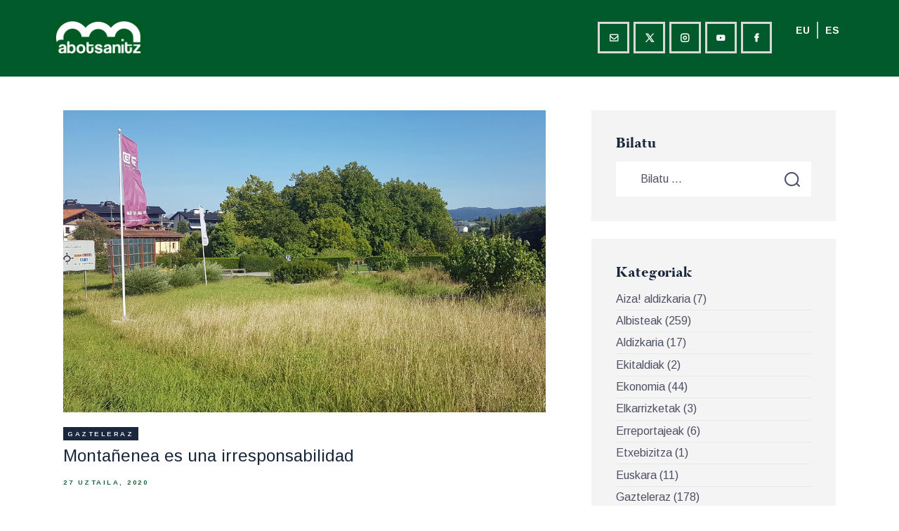

--- FILE ---
content_type: text/html; charset=UTF-8
request_url: https://www.abotsanitz.eus/2020/07/27/montanenea-es-una-irresponsabilidad/
body_size: 19553
content:
<!DOCTYPE html>
<html lang="eu" class="no-js
									 scheme_abotsanitz										">
<head>
			<meta charset="UTF-8">
		<meta name="viewport" content="width=device-width, initial-scale=1, maximum-scale=1">
		<meta name="format-detection" content="telephone=no">
		<link rel="profile" href="//gmpg.org/xfn/11">
		<link rel="pingback" href="https://www.abotsanitz.eus/xmlrpc.php">
		<title>Montañenea es una irresponsabilidad &#8211; Abotsanitz</title>
<link rel="preload" href="https://www.abotsanitz.eus/wp-content/uploads/2024/07/coolvetica-condensed-rg.otf" as="font" type="font/woff2" crossorigin><link rel="preload" href="https://www.abotsanitz.eus/wp-content/uploads/2024/07/coolvetica-condensed-rg.otf" as="font" type="font/woff2" crossorigin><link rel="preload" href="https://www.abotsanitz.eus/wp-content/uploads/2024/07/coolvetica-crammed-rg.otf" as="font" type="font/woff2" crossorigin><link rel="preload" href="https://www.abotsanitz.eus/wp-content/uploads/2024/07/coolvetica-crammed-rg.otf" as="font" type="font/woff2" crossorigin><meta name='robots' content='max-image-preview:large' />
<link rel='dns-prefetch' href='//fonts.googleapis.com' />
<link rel="alternate" type="application/rss+xml" title="Abotsanitz &raquo; Jarioa" href="https://www.abotsanitz.eus/feed/" />
<link rel="alternate" type="application/rss+xml" title="Abotsanitz &raquo; Iruzkinen jarioa" href="https://www.abotsanitz.eus/comments/feed/" />
<link rel="alternate" type="text/calendar" title="Abotsanitz &raquo; iCal Jarioa" href="https://www.abotsanitz.eus/events/?ical=1" />
<meta property="og:url" content="https://www.abotsanitz.eus/2020/07/27/montanenea-es-una-irresponsabilidad/ "/>
			<meta property="og:title" content="Montañenea es una irresponsabilidad" />
			<meta property="og:description" content="El Grupo Municipal Abotsanitz no participó en la votación." />  
			<meta property="og:type" content="article" />				<meta property="og:image" content="https://www.abotsanitz.eus/wp-content/uploads/2020/07/montanenea01-1.jpg"/>
				<script type="text/javascript">
/* <![CDATA[ */
window._wpemojiSettings = {"baseUrl":"https:\/\/s.w.org\/images\/core\/emoji\/15.0.3\/72x72\/","ext":".png","svgUrl":"https:\/\/s.w.org\/images\/core\/emoji\/15.0.3\/svg\/","svgExt":".svg","source":{"concatemoji":"https:\/\/www.abotsanitz.eus\/wp-includes\/js\/wp-emoji-release.min.js?ver=6.5.5"}};
/*! This file is auto-generated */
!function(i,n){var o,s,e;function c(e){try{var t={supportTests:e,timestamp:(new Date).valueOf()};sessionStorage.setItem(o,JSON.stringify(t))}catch(e){}}function p(e,t,n){e.clearRect(0,0,e.canvas.width,e.canvas.height),e.fillText(t,0,0);var t=new Uint32Array(e.getImageData(0,0,e.canvas.width,e.canvas.height).data),r=(e.clearRect(0,0,e.canvas.width,e.canvas.height),e.fillText(n,0,0),new Uint32Array(e.getImageData(0,0,e.canvas.width,e.canvas.height).data));return t.every(function(e,t){return e===r[t]})}function u(e,t,n){switch(t){case"flag":return n(e,"\ud83c\udff3\ufe0f\u200d\u26a7\ufe0f","\ud83c\udff3\ufe0f\u200b\u26a7\ufe0f")?!1:!n(e,"\ud83c\uddfa\ud83c\uddf3","\ud83c\uddfa\u200b\ud83c\uddf3")&&!n(e,"\ud83c\udff4\udb40\udc67\udb40\udc62\udb40\udc65\udb40\udc6e\udb40\udc67\udb40\udc7f","\ud83c\udff4\u200b\udb40\udc67\u200b\udb40\udc62\u200b\udb40\udc65\u200b\udb40\udc6e\u200b\udb40\udc67\u200b\udb40\udc7f");case"emoji":return!n(e,"\ud83d\udc26\u200d\u2b1b","\ud83d\udc26\u200b\u2b1b")}return!1}function f(e,t,n){var r="undefined"!=typeof WorkerGlobalScope&&self instanceof WorkerGlobalScope?new OffscreenCanvas(300,150):i.createElement("canvas"),a=r.getContext("2d",{willReadFrequently:!0}),o=(a.textBaseline="top",a.font="600 32px Arial",{});return e.forEach(function(e){o[e]=t(a,e,n)}),o}function t(e){var t=i.createElement("script");t.src=e,t.defer=!0,i.head.appendChild(t)}"undefined"!=typeof Promise&&(o="wpEmojiSettingsSupports",s=["flag","emoji"],n.supports={everything:!0,everythingExceptFlag:!0},e=new Promise(function(e){i.addEventListener("DOMContentLoaded",e,{once:!0})}),new Promise(function(t){var n=function(){try{var e=JSON.parse(sessionStorage.getItem(o));if("object"==typeof e&&"number"==typeof e.timestamp&&(new Date).valueOf()<e.timestamp+604800&&"object"==typeof e.supportTests)return e.supportTests}catch(e){}return null}();if(!n){if("undefined"!=typeof Worker&&"undefined"!=typeof OffscreenCanvas&&"undefined"!=typeof URL&&URL.createObjectURL&&"undefined"!=typeof Blob)try{var e="postMessage("+f.toString()+"("+[JSON.stringify(s),u.toString(),p.toString()].join(",")+"));",r=new Blob([e],{type:"text/javascript"}),a=new Worker(URL.createObjectURL(r),{name:"wpTestEmojiSupports"});return void(a.onmessage=function(e){c(n=e.data),a.terminate(),t(n)})}catch(e){}c(n=f(s,u,p))}t(n)}).then(function(e){for(var t in e)n.supports[t]=e[t],n.supports.everything=n.supports.everything&&n.supports[t],"flag"!==t&&(n.supports.everythingExceptFlag=n.supports.everythingExceptFlag&&n.supports[t]);n.supports.everythingExceptFlag=n.supports.everythingExceptFlag&&!n.supports.flag,n.DOMReady=!1,n.readyCallback=function(){n.DOMReady=!0}}).then(function(){return e}).then(function(){var e;n.supports.everything||(n.readyCallback(),(e=n.source||{}).concatemoji?t(e.concatemoji):e.wpemoji&&e.twemoji&&(t(e.twemoji),t(e.wpemoji)))}))}((window,document),window._wpemojiSettings);
/* ]]> */
</script>
<style id='cf-frontend-style-inline-css' type='text/css'>
@font-face {
	font-family: 'Coolvetica';
	font-weight: 500;
	src: url('https://www.abotsanitz.eus/wp-content/uploads/2024/07/coolvetica-condensed-rg.otf') format('OpenType');
}
@font-face {
	font-family: 'Coolvetica';
	font-weight: 400;
	src: url('https://www.abotsanitz.eus/wp-content/uploads/2024/07/coolvetica-condensed-rg.otf') format('OpenType');
}
@font-face {
	font-family: 'Coolvetica';
	font-weight: 100;
	src: url('https://www.abotsanitz.eus/wp-content/uploads/2024/07/coolvetica-crammed-rg.otf') format('OpenType');
}
@font-face {
	font-family: 'Coolvetica';
	font-weight: 100;
	src: url('https://www.abotsanitz.eus/wp-content/uploads/2024/07/coolvetica-crammed-rg.otf') format('OpenType');
}
</style>
<style id='wp-emoji-styles-inline-css' type='text/css'>

	img.wp-smiley, img.emoji {
		display: inline !important;
		border: none !important;
		box-shadow: none !important;
		height: 1em !important;
		width: 1em !important;
		margin: 0 0.07em !important;
		vertical-align: -0.1em !important;
		background: none !important;
		padding: 0 !important;
	}
</style>
<link property="stylesheet" rel='stylesheet' id='wp-block-library-css' href='https://www.abotsanitz.eus/wp-includes/css/dist/block-library/style.min.css?ver=6.5.5' type='text/css' media='all' />
<style id='classic-theme-styles-inline-css' type='text/css'>
/*! This file is auto-generated */
.wp-block-button__link{color:#fff;background-color:#32373c;border-radius:9999px;box-shadow:none;text-decoration:none;padding:calc(.667em + 2px) calc(1.333em + 2px);font-size:1.125em}.wp-block-file__button{background:#32373c;color:#fff;text-decoration:none}
</style>
<style id='global-styles-inline-css' type='text/css'>
body{--wp--preset--color--black: #000000;--wp--preset--color--cyan-bluish-gray: #abb8c3;--wp--preset--color--white: #ffffff;--wp--preset--color--pale-pink: #f78da7;--wp--preset--color--vivid-red: #cf2e2e;--wp--preset--color--luminous-vivid-orange: #ff6900;--wp--preset--color--luminous-vivid-amber: #fcb900;--wp--preset--color--light-green-cyan: #7bdcb5;--wp--preset--color--vivid-green-cyan: #00d084;--wp--preset--color--pale-cyan-blue: #8ed1fc;--wp--preset--color--vivid-cyan-blue: #0693e3;--wp--preset--color--vivid-purple: #9b51e0;--wp--preset--gradient--vivid-cyan-blue-to-vivid-purple: linear-gradient(135deg,rgba(6,147,227,1) 0%,rgb(155,81,224) 100%);--wp--preset--gradient--light-green-cyan-to-vivid-green-cyan: linear-gradient(135deg,rgb(122,220,180) 0%,rgb(0,208,130) 100%);--wp--preset--gradient--luminous-vivid-amber-to-luminous-vivid-orange: linear-gradient(135deg,rgba(252,185,0,1) 0%,rgba(255,105,0,1) 100%);--wp--preset--gradient--luminous-vivid-orange-to-vivid-red: linear-gradient(135deg,rgba(255,105,0,1) 0%,rgb(207,46,46) 100%);--wp--preset--gradient--very-light-gray-to-cyan-bluish-gray: linear-gradient(135deg,rgb(238,238,238) 0%,rgb(169,184,195) 100%);--wp--preset--gradient--cool-to-warm-spectrum: linear-gradient(135deg,rgb(74,234,220) 0%,rgb(151,120,209) 20%,rgb(207,42,186) 40%,rgb(238,44,130) 60%,rgb(251,105,98) 80%,rgb(254,248,76) 100%);--wp--preset--gradient--blush-light-purple: linear-gradient(135deg,rgb(255,206,236) 0%,rgb(152,150,240) 100%);--wp--preset--gradient--blush-bordeaux: linear-gradient(135deg,rgb(254,205,165) 0%,rgb(254,45,45) 50%,rgb(107,0,62) 100%);--wp--preset--gradient--luminous-dusk: linear-gradient(135deg,rgb(255,203,112) 0%,rgb(199,81,192) 50%,rgb(65,88,208) 100%);--wp--preset--gradient--pale-ocean: linear-gradient(135deg,rgb(255,245,203) 0%,rgb(182,227,212) 50%,rgb(51,167,181) 100%);--wp--preset--gradient--electric-grass: linear-gradient(135deg,rgb(202,248,128) 0%,rgb(113,206,126) 100%);--wp--preset--gradient--midnight: linear-gradient(135deg,rgb(2,3,129) 0%,rgb(40,116,252) 100%);--wp--preset--font-size--small: 13px;--wp--preset--font-size--medium: 20px;--wp--preset--font-size--large: 36px;--wp--preset--font-size--x-large: 42px;--wp--preset--font-family--inter: "Inter", sans-serif;--wp--preset--font-family--cardo: Cardo;--wp--preset--spacing--20: 0.44rem;--wp--preset--spacing--30: 0.67rem;--wp--preset--spacing--40: 1rem;--wp--preset--spacing--50: 1.5rem;--wp--preset--spacing--60: 2.25rem;--wp--preset--spacing--70: 3.38rem;--wp--preset--spacing--80: 5.06rem;--wp--preset--shadow--natural: 6px 6px 9px rgba(0, 0, 0, 0.2);--wp--preset--shadow--deep: 12px 12px 50px rgba(0, 0, 0, 0.4);--wp--preset--shadow--sharp: 6px 6px 0px rgba(0, 0, 0, 0.2);--wp--preset--shadow--outlined: 6px 6px 0px -3px rgba(255, 255, 255, 1), 6px 6px rgba(0, 0, 0, 1);--wp--preset--shadow--crisp: 6px 6px 0px rgba(0, 0, 0, 1);}:where(.is-layout-flex){gap: 0.5em;}:where(.is-layout-grid){gap: 0.5em;}body .is-layout-flex{display: flex;}body .is-layout-flex{flex-wrap: wrap;align-items: center;}body .is-layout-flex > *{margin: 0;}body .is-layout-grid{display: grid;}body .is-layout-grid > *{margin: 0;}:where(.wp-block-columns.is-layout-flex){gap: 2em;}:where(.wp-block-columns.is-layout-grid){gap: 2em;}:where(.wp-block-post-template.is-layout-flex){gap: 1.25em;}:where(.wp-block-post-template.is-layout-grid){gap: 1.25em;}.has-black-color{color: var(--wp--preset--color--black) !important;}.has-cyan-bluish-gray-color{color: var(--wp--preset--color--cyan-bluish-gray) !important;}.has-white-color{color: var(--wp--preset--color--white) !important;}.has-pale-pink-color{color: var(--wp--preset--color--pale-pink) !important;}.has-vivid-red-color{color: var(--wp--preset--color--vivid-red) !important;}.has-luminous-vivid-orange-color{color: var(--wp--preset--color--luminous-vivid-orange) !important;}.has-luminous-vivid-amber-color{color: var(--wp--preset--color--luminous-vivid-amber) !important;}.has-light-green-cyan-color{color: var(--wp--preset--color--light-green-cyan) !important;}.has-vivid-green-cyan-color{color: var(--wp--preset--color--vivid-green-cyan) !important;}.has-pale-cyan-blue-color{color: var(--wp--preset--color--pale-cyan-blue) !important;}.has-vivid-cyan-blue-color{color: var(--wp--preset--color--vivid-cyan-blue) !important;}.has-vivid-purple-color{color: var(--wp--preset--color--vivid-purple) !important;}.has-black-background-color{background-color: var(--wp--preset--color--black) !important;}.has-cyan-bluish-gray-background-color{background-color: var(--wp--preset--color--cyan-bluish-gray) !important;}.has-white-background-color{background-color: var(--wp--preset--color--white) !important;}.has-pale-pink-background-color{background-color: var(--wp--preset--color--pale-pink) !important;}.has-vivid-red-background-color{background-color: var(--wp--preset--color--vivid-red) !important;}.has-luminous-vivid-orange-background-color{background-color: var(--wp--preset--color--luminous-vivid-orange) !important;}.has-luminous-vivid-amber-background-color{background-color: var(--wp--preset--color--luminous-vivid-amber) !important;}.has-light-green-cyan-background-color{background-color: var(--wp--preset--color--light-green-cyan) !important;}.has-vivid-green-cyan-background-color{background-color: var(--wp--preset--color--vivid-green-cyan) !important;}.has-pale-cyan-blue-background-color{background-color: var(--wp--preset--color--pale-cyan-blue) !important;}.has-vivid-cyan-blue-background-color{background-color: var(--wp--preset--color--vivid-cyan-blue) !important;}.has-vivid-purple-background-color{background-color: var(--wp--preset--color--vivid-purple) !important;}.has-black-border-color{border-color: var(--wp--preset--color--black) !important;}.has-cyan-bluish-gray-border-color{border-color: var(--wp--preset--color--cyan-bluish-gray) !important;}.has-white-border-color{border-color: var(--wp--preset--color--white) !important;}.has-pale-pink-border-color{border-color: var(--wp--preset--color--pale-pink) !important;}.has-vivid-red-border-color{border-color: var(--wp--preset--color--vivid-red) !important;}.has-luminous-vivid-orange-border-color{border-color: var(--wp--preset--color--luminous-vivid-orange) !important;}.has-luminous-vivid-amber-border-color{border-color: var(--wp--preset--color--luminous-vivid-amber) !important;}.has-light-green-cyan-border-color{border-color: var(--wp--preset--color--light-green-cyan) !important;}.has-vivid-green-cyan-border-color{border-color: var(--wp--preset--color--vivid-green-cyan) !important;}.has-pale-cyan-blue-border-color{border-color: var(--wp--preset--color--pale-cyan-blue) !important;}.has-vivid-cyan-blue-border-color{border-color: var(--wp--preset--color--vivid-cyan-blue) !important;}.has-vivid-purple-border-color{border-color: var(--wp--preset--color--vivid-purple) !important;}.has-vivid-cyan-blue-to-vivid-purple-gradient-background{background: var(--wp--preset--gradient--vivid-cyan-blue-to-vivid-purple) !important;}.has-light-green-cyan-to-vivid-green-cyan-gradient-background{background: var(--wp--preset--gradient--light-green-cyan-to-vivid-green-cyan) !important;}.has-luminous-vivid-amber-to-luminous-vivid-orange-gradient-background{background: var(--wp--preset--gradient--luminous-vivid-amber-to-luminous-vivid-orange) !important;}.has-luminous-vivid-orange-to-vivid-red-gradient-background{background: var(--wp--preset--gradient--luminous-vivid-orange-to-vivid-red) !important;}.has-very-light-gray-to-cyan-bluish-gray-gradient-background{background: var(--wp--preset--gradient--very-light-gray-to-cyan-bluish-gray) !important;}.has-cool-to-warm-spectrum-gradient-background{background: var(--wp--preset--gradient--cool-to-warm-spectrum) !important;}.has-blush-light-purple-gradient-background{background: var(--wp--preset--gradient--blush-light-purple) !important;}.has-blush-bordeaux-gradient-background{background: var(--wp--preset--gradient--blush-bordeaux) !important;}.has-luminous-dusk-gradient-background{background: var(--wp--preset--gradient--luminous-dusk) !important;}.has-pale-ocean-gradient-background{background: var(--wp--preset--gradient--pale-ocean) !important;}.has-electric-grass-gradient-background{background: var(--wp--preset--gradient--electric-grass) !important;}.has-midnight-gradient-background{background: var(--wp--preset--gradient--midnight) !important;}.has-small-font-size{font-size: var(--wp--preset--font-size--small) !important;}.has-medium-font-size{font-size: var(--wp--preset--font-size--medium) !important;}.has-large-font-size{font-size: var(--wp--preset--font-size--large) !important;}.has-x-large-font-size{font-size: var(--wp--preset--font-size--x-large) !important;}
.wp-block-navigation a:where(:not(.wp-element-button)){color: inherit;}
:where(.wp-block-post-template.is-layout-flex){gap: 1.25em;}:where(.wp-block-post-template.is-layout-grid){gap: 1.25em;}
:where(.wp-block-columns.is-layout-flex){gap: 2em;}:where(.wp-block-columns.is-layout-grid){gap: 2em;}
.wp-block-pullquote{font-size: 1.5em;line-height: 1.6;}
</style>
<link property="stylesheet" rel='stylesheet' id='contact-form-7-css' href='https://www.abotsanitz.eus/wp-content/plugins/contact-form-7/includes/css/styles.css?ver=5.9.8' type='text/css' media='all' />
<link property="stylesheet" rel='stylesheet' id='esg-plugin-settings-css' href='https://www.abotsanitz.eus/wp-content/plugins/essential-grid/public/assets/css/settings.css?ver=3.1.1' type='text/css' media='all' />
<link property="stylesheet" rel='stylesheet' id='tp-fontello-css' href='https://www.abotsanitz.eus/wp-content/plugins/essential-grid/public/assets/font/fontello/css/fontello.css?ver=3.1.1' type='text/css' media='all' />
<link property="stylesheet" rel='stylesheet' id='trx_addons-icons-css' href='https://www.abotsanitz.eus/wp-content/plugins/trx_addons/css/font-icons/css/trx_addons_icons-embedded.css' type='text/css' media='all' />
<link property="stylesheet" rel='stylesheet' id='jquery-swiper-css' href='https://www.abotsanitz.eus/wp-content/plugins/trx_addons/js/swiper/swiper.min.css' type='text/css' media='all' />
<link property="stylesheet" rel='stylesheet' id='magnific-popup-css' href='https://www.abotsanitz.eus/wp-content/plugins/trx_addons/js/magnific/magnific-popup.min.css' type='text/css' media='all' />
<link property="stylesheet" rel='stylesheet' id='trx_addons-css' href='https://www.abotsanitz.eus/wp-content/plugins/trx_addons/css/trx_addons.css' type='text/css' media='all' />
<link property="stylesheet" rel='stylesheet' id='trx_addons-animation-css' href='https://www.abotsanitz.eus/wp-content/plugins/trx_addons/css/trx_addons.animation.css' type='text/css' media='all' />
<link property="stylesheet" rel='stylesheet' id='woocommerce-layout-css' href='https://www.abotsanitz.eus/wp-content/plugins/woocommerce/assets/css/woocommerce-layout.css?ver=9.4.3' type='text/css' media='all' />
<link property="stylesheet" rel='stylesheet' id='woocommerce-smallscreen-css' href='https://www.abotsanitz.eus/wp-content/plugins/woocommerce/assets/css/woocommerce-smallscreen.css?ver=9.4.3' type='text/css' media='only screen and (max-width: 768px)' />
<link property="stylesheet" rel='stylesheet' id='woocommerce-general-css' href='https://www.abotsanitz.eus/wp-content/plugins/woocommerce/assets/css/woocommerce.css?ver=9.4.3' type='text/css' media='all' />
<style id='woocommerce-inline-inline-css' type='text/css'>
.woocommerce form .form-row .required { visibility: visible; }
</style>
<link property="stylesheet" rel='stylesheet' id='tribe-events-v2-single-skeleton-css' href='https://www.abotsanitz.eus/wp-content/plugins/the-events-calendar/src/resources/css/tribe-events-single-skeleton.min.css?ver=6.8.3' type='text/css' media='all' />
<link property="stylesheet" rel='stylesheet' id='tribe-events-v2-single-skeleton-full-css' href='https://www.abotsanitz.eus/wp-content/plugins/the-events-calendar/src/resources/css/tribe-events-single-full.min.css?ver=6.8.3' type='text/css' media='all' />
<link property="stylesheet" rel='stylesheet' id='tec-events-elementor-widgets-base-styles-css' href='https://www.abotsanitz.eus/wp-content/plugins/the-events-calendar/src/resources/css/integrations/plugins/elementor/widgets/widget-base.min.css?ver=6.8.3' type='text/css' media='all' />
<link property="stylesheet" rel='stylesheet' id='parent-style-css' href='https://www.abotsanitz.eus/wp-content/themes/partiso/style.css?ver=6.5.5' type='text/css' media='all' />
<link property="stylesheet" rel='stylesheet' id='elementor-frontend-css' href='https://www.abotsanitz.eus/wp-content/plugins/elementor/assets/css/frontend.min.css?ver=3.25.11' type='text/css' media='all' />
<style id='elementor-frontend-inline-css' type='text/css'>
.elementor-kit-4476{--e-global-color-primary:#005A2B;--e-global-color-secondary:#54595F;--e-global-color-text:#7A7A7A;--e-global-color-accent:#61CE70;--e-global-typography-primary-font-family:"Roboto";--e-global-typography-primary-font-weight:600;--e-global-typography-secondary-font-family:"Roboto Slab";--e-global-typography-secondary-font-weight:400;--e-global-typography-text-font-family:"Roboto";--e-global-typography-text-font-weight:400;--e-global-typography-accent-font-family:"Roboto";--e-global-typography-accent-font-weight:500;--e-global-typography-e7b04ec-font-family:"Coolvetica";}.elementor-section.elementor-section-boxed > .elementor-container{max-width:1140px;}.e-con{--container-max-width:1140px;}.elementor-widget:not(:last-child){margin-block-end:0px;}.elementor-element{--widgets-spacing:0px 0px;}{}h1.entry-title{display:var(--page-title-display);}@media(max-width:1024px){.elementor-section.elementor-section-boxed > .elementor-container{max-width:1024px;}.e-con{--container-max-width:1024px;}}@media(max-width:767px){.elementor-section.elementor-section-boxed > .elementor-container{max-width:767px;}.e-con{--container-max-width:767px;}}
</style>
<link property="stylesheet" rel='stylesheet' id='swiper-css' href='https://www.abotsanitz.eus/wp-content/plugins/elementor/assets/lib/swiper/v8/css/swiper.min.css?ver=8.4.5' type='text/css' media='all' />
<link property="stylesheet" rel='stylesheet' id='e-swiper-css' href='https://www.abotsanitz.eus/wp-content/plugins/elementor/assets/css/conditionals/e-swiper.min.css?ver=3.25.11' type='text/css' media='all' />
<link property="stylesheet" rel='stylesheet' id='google-fonts-1-css' href='https://fonts.googleapis.com/css?family=Roboto%3A100%2C100italic%2C200%2C200italic%2C300%2C300italic%2C400%2C400italic%2C500%2C500italic%2C600%2C600italic%2C700%2C700italic%2C800%2C800italic%2C900%2C900italic%7CRoboto+Slab%3A100%2C100italic%2C200%2C200italic%2C300%2C300italic%2C400%2C400italic%2C500%2C500italic%2C600%2C600italic%2C700%2C700italic%2C800%2C800italic%2C900%2C900italic&#038;display=swap&#038;ver=6.5.5' type='text/css' media='all' />
<link property="stylesheet" rel='stylesheet' id='partiso-font-Butler-css' href='https://www.abotsanitz.eus/wp-content/themes/partiso/css/font-face/Butler/stylesheet.css' type='text/css' media='all' />
<link property="stylesheet" rel='stylesheet' id='partiso-font-northwellregular-css' href='https://www.abotsanitz.eus/wp-content/themes/partiso/css/font-face/northwellregular/stylesheet.css' type='text/css' media='all' />
<link property="stylesheet" rel='stylesheet' id='partiso-font-northwellalt-css' href='https://www.abotsanitz.eus/wp-content/themes/partiso/css/font-face/northwellalt/stylesheet.css' type='text/css' media='all' />
<link property="stylesheet" rel='stylesheet' id='partiso-font-google_fonts-css' href='https://fonts.googleapis.com/css?family=Arimo:400,400i,700,700i&#038;subset=latin,latin-ext' type='text/css' media='all' />
<link property="stylesheet" rel='stylesheet' id='icons-css' href='https://www.abotsanitz.eus/wp-content/themes/partiso/css/font-icons/css/fontello-embedded.css' type='text/css' media='all' />
<link property="stylesheet" rel='stylesheet' id='partiso-main-css' href='https://www.abotsanitz.eus/wp-content/themes/partiso/style.css' type='text/css' media='all' />
<link property="stylesheet" rel='stylesheet' id='partiso-custom-css' href='https://www.abotsanitz.eus/wp-content/themes/partiso/css/__custom.css' type='text/css' media='all' />
<link property="stylesheet" rel='stylesheet' id='partiso-color-abotsanitz-css' href='https://www.abotsanitz.eus/wp-content/themes/partiso/css/__colors_abotsanitz.css' type='text/css' media='all' />
<link property="stylesheet" rel='stylesheet' id='partiso-color-cabecera-css' href='https://www.abotsanitz.eus/wp-content/themes/partiso/css/__colors_cabecera.css' type='text/css' media='all' />
<link property="stylesheet" rel='stylesheet' id='partiso-color-pie-css' href='https://www.abotsanitz.eus/wp-content/themes/partiso/css/__colors_pie.css' type='text/css' media='all' />
<link property="stylesheet" rel='stylesheet' id='partiso-color-default-css' href='https://www.abotsanitz.eus/wp-content/themes/partiso/css/__colors_default.css' type='text/css' media='all' />
<link property="stylesheet" rel='stylesheet' id='partiso-color-dark-css' href='https://www.abotsanitz.eus/wp-content/themes/partiso/css/__colors_dark.css' type='text/css' media='all' />
<link property="stylesheet" rel='stylesheet' id='mediaelement-css' href='https://www.abotsanitz.eus/wp-includes/js/mediaelement/mediaelementplayer-legacy.min.css?ver=4.2.17' type='text/css' media='all' />
<link property="stylesheet" rel='stylesheet' id='wp-mediaelement-css' href='https://www.abotsanitz.eus/wp-includes/js/mediaelement/wp-mediaelement.min.css?ver=6.5.5' type='text/css' media='all' />
<link property="stylesheet" rel='stylesheet' id='partiso-child-css' href='https://www.abotsanitz.eus/wp-content/themes/partiso-child/style.css' type='text/css' media='all' />
<link property="stylesheet" rel='stylesheet' id='trx_addons-responsive-css' href='https://www.abotsanitz.eus/wp-content/plugins/trx_addons/css/trx_addons.responsive.css' type='text/css' media='all' />
<link property="stylesheet" rel='stylesheet' id='partiso-responsive-css' href='https://www.abotsanitz.eus/wp-content/themes/partiso/css/responsive.css' type='text/css' media='all' />
<link rel="preconnect" href="https://fonts.gstatic.com/" crossorigin><script type="text/javascript" src="https://www.abotsanitz.eus/wp-includes/js/jquery/jquery.min.js?ver=3.7.1" id="jquery-core-js"></script>
<script type="text/javascript" src="https://www.abotsanitz.eus/wp-includes/js/jquery/jquery-migrate.min.js?ver=3.4.1" id="jquery-migrate-js"></script>
<script type="text/javascript" src="https://www.abotsanitz.eus/wp-content/plugins/woocommerce/assets/js/jquery-blockui/jquery.blockUI.min.js?ver=2.7.0-wc.9.4.3" id="jquery-blockui-js" defer="defer" data-wp-strategy="defer"></script>
<script type="text/javascript" id="wc-add-to-cart-js-extra">
/* <![CDATA[ */
var wc_add_to_cart_params = {"ajax_url":"\/wp-admin\/admin-ajax.php","wc_ajax_url":"\/?wc-ajax=%%endpoint%%","i18n_view_cart":"Saskia ikusi","cart_url":"https:\/\/www.abotsanitz.eus\/carrito\/","is_cart":"","cart_redirect_after_add":"no"};
/* ]]> */
</script>
<script type="text/javascript" src="https://www.abotsanitz.eus/wp-content/plugins/woocommerce/assets/js/frontend/add-to-cart.min.js?ver=9.4.3" id="wc-add-to-cart-js" defer="defer" data-wp-strategy="defer"></script>
<script type="text/javascript" src="https://www.abotsanitz.eus/wp-content/plugins/woocommerce/assets/js/js-cookie/js.cookie.min.js?ver=2.1.4-wc.9.4.3" id="js-cookie-js" defer="defer" data-wp-strategy="defer"></script>
<script type="text/javascript" id="woocommerce-js-extra">
/* <![CDATA[ */
var woocommerce_params = {"ajax_url":"\/wp-admin\/admin-ajax.php","wc_ajax_url":"\/?wc-ajax=%%endpoint%%"};
/* ]]> */
</script>
<script type="text/javascript" src="https://www.abotsanitz.eus/wp-content/plugins/woocommerce/assets/js/frontend/woocommerce.min.js?ver=9.4.3" id="woocommerce-js" defer="defer" data-wp-strategy="defer"></script>
<link rel="https://api.w.org/" href="https://www.abotsanitz.eus/wp-json/" /><link rel="alternate" type="application/json" href="https://www.abotsanitz.eus/wp-json/wp/v2/posts/2061" /><link rel="EditURI" type="application/rsd+xml" title="RSD" href="https://www.abotsanitz.eus/xmlrpc.php?rsd" />
<meta name="generator" content="WordPress 6.5.5" />
<meta name="generator" content="WooCommerce 9.4.3" />
<link rel="canonical" href="https://www.abotsanitz.eus/2020/07/27/montanenea-es-una-irresponsabilidad/" />
<link rel='shortlink' href='https://www.abotsanitz.eus/?p=2061' />
<link rel="alternate" type="application/json+oembed" href="https://www.abotsanitz.eus/wp-json/oembed/1.0/embed?url=https%3A%2F%2Fwww.abotsanitz.eus%2F2020%2F07%2F27%2Fmontanenea-es-una-irresponsabilidad%2F" />
<link rel="alternate" type="text/xml+oembed" href="https://www.abotsanitz.eus/wp-json/oembed/1.0/embed?url=https%3A%2F%2Fwww.abotsanitz.eus%2F2020%2F07%2F27%2Fmontanenea-es-una-irresponsabilidad%2F&#038;format=xml" />
<meta name="cdp-version" content="1.4.9" /><meta name="tec-api-version" content="v1"><meta name="tec-api-origin" content="https://www.abotsanitz.eus"><link rel="alternate" href="https://www.abotsanitz.eus/wp-json/tribe/events/v1/" /><!-- Analytics by WP Statistics v14.11.4 - https://wp-statistics.com -->
	<noscript><style>.woocommerce-product-gallery{ opacity: 1 !important; }</style></noscript>
	<meta name="generator" content="Elementor 3.25.11; features: e_font_icon_svg, additional_custom_breakpoints, e_optimized_control_loading; settings: css_print_method-internal, google_font-enabled, font_display-swap">
			<style>
				.e-con.e-parent:nth-of-type(n+4):not(.e-lazyloaded):not(.e-no-lazyload),
				.e-con.e-parent:nth-of-type(n+4):not(.e-lazyloaded):not(.e-no-lazyload) * {
					background-image: none !important;
				}
				@media screen and (max-height: 1024px) {
					.e-con.e-parent:nth-of-type(n+3):not(.e-lazyloaded):not(.e-no-lazyload),
					.e-con.e-parent:nth-of-type(n+3):not(.e-lazyloaded):not(.e-no-lazyload) * {
						background-image: none !important;
					}
				}
				@media screen and (max-height: 640px) {
					.e-con.e-parent:nth-of-type(n+2):not(.e-lazyloaded):not(.e-no-lazyload),
					.e-con.e-parent:nth-of-type(n+2):not(.e-lazyloaded):not(.e-no-lazyload) * {
						background-image: none !important;
					}
				}
			</style>
			<meta name="generator" content="Powered by Slider Revolution 6.6.20 - responsive, Mobile-Friendly Slider Plugin for WordPress with comfortable drag and drop interface." />
<style id='wp-fonts-local' type='text/css'>
@font-face{font-family:Inter;font-style:normal;font-weight:300 900;font-display:fallback;src:url('https://www.abotsanitz.eus/wp-content/plugins/woocommerce/assets/fonts/Inter-VariableFont_slnt,wght.woff2') format('woff2');font-stretch:normal;}
@font-face{font-family:Cardo;font-style:normal;font-weight:400;font-display:fallback;src:url('https://www.abotsanitz.eus/wp-content/plugins/woocommerce/assets/fonts/cardo_normal_400.woff2') format('woff2');}
</style>
<script>function setREVStartSize(e){
			//window.requestAnimationFrame(function() {
				window.RSIW = window.RSIW===undefined ? window.innerWidth : window.RSIW;
				window.RSIH = window.RSIH===undefined ? window.innerHeight : window.RSIH;
				try {
					var pw = document.getElementById(e.c).parentNode.offsetWidth,
						newh;
					pw = pw===0 || isNaN(pw) || (e.l=="fullwidth" || e.layout=="fullwidth") ? window.RSIW : pw;
					e.tabw = e.tabw===undefined ? 0 : parseInt(e.tabw);
					e.thumbw = e.thumbw===undefined ? 0 : parseInt(e.thumbw);
					e.tabh = e.tabh===undefined ? 0 : parseInt(e.tabh);
					e.thumbh = e.thumbh===undefined ? 0 : parseInt(e.thumbh);
					e.tabhide = e.tabhide===undefined ? 0 : parseInt(e.tabhide);
					e.thumbhide = e.thumbhide===undefined ? 0 : parseInt(e.thumbhide);
					e.mh = e.mh===undefined || e.mh=="" || e.mh==="auto" ? 0 : parseInt(e.mh,0);
					if(e.layout==="fullscreen" || e.l==="fullscreen")
						newh = Math.max(e.mh,window.RSIH);
					else{
						e.gw = Array.isArray(e.gw) ? e.gw : [e.gw];
						for (var i in e.rl) if (e.gw[i]===undefined || e.gw[i]===0) e.gw[i] = e.gw[i-1];
						e.gh = e.el===undefined || e.el==="" || (Array.isArray(e.el) && e.el.length==0)? e.gh : e.el;
						e.gh = Array.isArray(e.gh) ? e.gh : [e.gh];
						for (var i in e.rl) if (e.gh[i]===undefined || e.gh[i]===0) e.gh[i] = e.gh[i-1];
											
						var nl = new Array(e.rl.length),
							ix = 0,
							sl;
						e.tabw = e.tabhide>=pw ? 0 : e.tabw;
						e.thumbw = e.thumbhide>=pw ? 0 : e.thumbw;
						e.tabh = e.tabhide>=pw ? 0 : e.tabh;
						e.thumbh = e.thumbhide>=pw ? 0 : e.thumbh;
						for (var i in e.rl) nl[i] = e.rl[i]<window.RSIW ? 0 : e.rl[i];
						sl = nl[0];
						for (var i in nl) if (sl>nl[i] && nl[i]>0) { sl = nl[i]; ix=i;}
						var m = pw>(e.gw[ix]+e.tabw+e.thumbw) ? 1 : (pw-(e.tabw+e.thumbw)) / (e.gw[ix]);
						newh =  (e.gh[ix] * m) + (e.tabh + e.thumbh);
					}
					var el = document.getElementById(e.c);
					if (el!==null && el) el.style.height = newh+"px";
					el = document.getElementById(e.c+"_wrapper");
					if (el!==null && el) {
						el.style.height = newh+"px";
						el.style.display = "block";
					}
				} catch(e){
					console.log("Failure at Presize of Slider:" + e)
				}
			//});
		  };</script>
</head>

<body class="post-template-default single single-post postid-2061 single-format-standard wp-custom-logo theme-partiso ua_chrome woocommerce-no-js tribe-no-js body_tag scheme_abotsanitz blog_mode_post body_style_wide is_single sidebar_show sidebar_right sidebar_mobile_below trx_addons_present header_type_custom header_style_header-custom-4475 header_position_default menu_style_top no_layout thumbnail_type_default post_header_position_under elementor-default elementor-kit-4476">
		
	<div class="body_wrap">

		<div class="page_wrap">
			<header class="top_panel top_panel_custom top_panel_custom_4475 top_panel_custom_elementor-header-3				 without_bg_image with_featured_image scheme_cabecera">
	<style id="elementor-post-4475">.elementor-4475 .elementor-element.elementor-element-7d70330d > .elementor-container > .elementor-column > .elementor-widget-wrap{align-content:center;align-items:center;}.elementor-4475 .elementor-element.elementor-element-7d70330d:not(.elementor-motion-effects-element-type-background), .elementor-4475 .elementor-element.elementor-element-7d70330d > .elementor-motion-effects-container > .elementor-motion-effects-layer{background-color:var( --e-global-color-primary );}.elementor-4475 .elementor-element.elementor-element-7d70330d{transition:background 0.3s, border 0.3s, border-radius 0.3s, box-shadow 0.3s;margin-top:0px;margin-bottom:0px;padding:1.6em 0em 1.7em 0em;}.elementor-4475 .elementor-element.elementor-element-7d70330d > .elementor-background-overlay{transition:background 0.3s, border-radius 0.3s, opacity 0.3s;}.elementor-4475 .elementor-element.elementor-element-5f0a2c36 .logo_image{max-height:3.5em;}.elementor-4475 .elementor-element.elementor-element-4879c820 > .elementor-container > .elementor-column > .elementor-widget-wrap{align-content:center;align-items:center;}.elementor-4475 .elementor-element.elementor-element-4879c820:not(.elementor-motion-effects-element-type-background), .elementor-4475 .elementor-element.elementor-element-4879c820 > .elementor-motion-effects-container > .elementor-motion-effects-layer{background-color:var( --e-global-color-primary );}.elementor-4475 .elementor-element.elementor-element-4879c820{transition:background 0.3s, border 0.3s, border-radius 0.3s, box-shadow 0.3s;margin-top:0px;margin-bottom:0px;padding:1.6em 0em 1.7em 0em;}.elementor-4475 .elementor-element.elementor-element-4879c820 > .elementor-background-overlay{transition:background 0.3s, border-radius 0.3s, opacity 0.3s;}.elementor-4475 .elementor-element.elementor-element-55fd3a89 .logo_image{max-height:3.5em;}@media(max-width:767px){.elementor-4475 .elementor-element.elementor-element-8cde584{width:40%;}.elementor-4475 .elementor-element.elementor-element-78f7d5b3{width:58%;}}@media(min-width:768px){.elementor-4475 .elementor-element.elementor-element-6e7f0208{width:20.083%;}.elementor-4475 .elementor-element.elementor-element-4b6234c7{width:38.507%;}.elementor-4475 .elementor-element.elementor-element-713774b6{width:41.409%;}.elementor-4475 .elementor-element.elementor-element-8cde584{width:25.583%;}.elementor-4475 .elementor-element.elementor-element-78f7d5b3{width:74.417%;}}@media(max-width:1024px) and (min-width:768px){.elementor-4475 .elementor-element.elementor-element-6e7f0208{width:30%;}.elementor-4475 .elementor-element.elementor-element-4b6234c7{width:50%;}.elementor-4475 .elementor-element.elementor-element-713774b6{width:19%;}.elementor-4475 .elementor-element.elementor-element-8cde584{width:30%;}.elementor-4475 .elementor-element.elementor-element-78f7d5b3{width:50%;}}</style><style>.elementor-4475 .elementor-element.elementor-element-7d70330d > .elementor-container > .elementor-column > .elementor-widget-wrap{align-content:center;align-items:center;}.elementor-4475 .elementor-element.elementor-element-7d70330d:not(.elementor-motion-effects-element-type-background), .elementor-4475 .elementor-element.elementor-element-7d70330d > .elementor-motion-effects-container > .elementor-motion-effects-layer{background-color:var( --e-global-color-primary );}.elementor-4475 .elementor-element.elementor-element-7d70330d{transition:background 0.3s, border 0.3s, border-radius 0.3s, box-shadow 0.3s;margin-top:0px;margin-bottom:0px;padding:1.6em 0em 1.7em 0em;}.elementor-4475 .elementor-element.elementor-element-7d70330d > .elementor-background-overlay{transition:background 0.3s, border-radius 0.3s, opacity 0.3s;}.elementor-4475 .elementor-element.elementor-element-5f0a2c36 .logo_image{max-height:3.5em;}.elementor-4475 .elementor-element.elementor-element-4879c820 > .elementor-container > .elementor-column > .elementor-widget-wrap{align-content:center;align-items:center;}.elementor-4475 .elementor-element.elementor-element-4879c820:not(.elementor-motion-effects-element-type-background), .elementor-4475 .elementor-element.elementor-element-4879c820 > .elementor-motion-effects-container > .elementor-motion-effects-layer{background-color:var( --e-global-color-primary );}.elementor-4475 .elementor-element.elementor-element-4879c820{transition:background 0.3s, border 0.3s, border-radius 0.3s, box-shadow 0.3s;margin-top:0px;margin-bottom:0px;padding:1.6em 0em 1.7em 0em;}.elementor-4475 .elementor-element.elementor-element-4879c820 > .elementor-background-overlay{transition:background 0.3s, border-radius 0.3s, opacity 0.3s;}.elementor-4475 .elementor-element.elementor-element-55fd3a89 .logo_image{max-height:3.5em;}@media(max-width:767px){.elementor-4475 .elementor-element.elementor-element-8cde584{width:40%;}.elementor-4475 .elementor-element.elementor-element-78f7d5b3{width:58%;}}@media(min-width:768px){.elementor-4475 .elementor-element.elementor-element-6e7f0208{width:20.083%;}.elementor-4475 .elementor-element.elementor-element-4b6234c7{width:38.507%;}.elementor-4475 .elementor-element.elementor-element-713774b6{width:41.409%;}.elementor-4475 .elementor-element.elementor-element-8cde584{width:25.583%;}.elementor-4475 .elementor-element.elementor-element-78f7d5b3{width:74.417%;}}@media(max-width:1024px) and (min-width:768px){.elementor-4475 .elementor-element.elementor-element-6e7f0208{width:30%;}.elementor-4475 .elementor-element.elementor-element-4b6234c7{width:50%;}.elementor-4475 .elementor-element.elementor-element-713774b6{width:19%;}.elementor-4475 .elementor-element.elementor-element-8cde584{width:30%;}.elementor-4475 .elementor-element.elementor-element-78f7d5b3{width:50%;}}</style>		<div data-elementor-type="wp-post" data-elementor-id="4475" class="elementor elementor-4475">
						<section class="elementor-section elementor-top-section elementor-element elementor-element-7d70330d elementor-section-content-middle sc_layouts_row sc_layouts_row_type_normal sc_layouts_hide_on_mobile sc_layouts_row_fixed sc_layouts_row_fixed_always elementor-section-boxed elementor-section-height-default elementor-section-height-default" data-id="7d70330d" data-element_type="section" data-settings="{&quot;background_background&quot;:&quot;classic&quot;}">
						<div class="elementor-container elementor-column-gap-no">
					<div class="elementor-column elementor-col-33 elementor-top-column elementor-element elementor-element-6e7f0208 sc_layouts_column sc_layouts_column_align_left sc_layouts_column_icons_position_left" data-id="6e7f0208" data-element_type="column">
			<div class="elementor-widget-wrap elementor-element-populated">
						<div class="sc_layouts_item elementor-element elementor-element-5f0a2c36 sc_fly_static elementor-widget elementor-widget-trx_sc_layouts_logo" data-id="5f0a2c36" data-element_type="widget" data-widget_type="trx_sc_layouts_logo.default">
				<div class="elementor-widget-container">
			<a href="https://www.abotsanitz.eus/" id="trx_sc_layouts_logo_1091973981" class="sc_layouts_logo sc_layouts_logo_default trx_addons_inline_128599696"><img class="logo_image"
					src="//www.abotsanitz.eus/wp-content/uploads/2024/03/logo_cabecera.png"
					alt="Abotsanitz" width="266" height="100"></a><!-- /.sc_layouts_logo -->		</div>
				</div>
					</div>
		</div>
				<div class="elementor-column elementor-col-33 elementor-top-column elementor-element elementor-element-4b6234c7 sc_layouts_column sc_layouts_column_align_right sc_layouts_column_icons_position_left" data-id="4b6234c7" data-element_type="column">
			<div class="elementor-widget-wrap elementor-element-populated">
							</div>
		</div>
				<div class="elementor-column elementor-col-33 elementor-top-column elementor-element elementor-element-713774b6 sc_layouts_column sc_layouts_column_align_right sc_layouts_column_icons_position_left" data-id="713774b6" data-element_type="column">
			<div class="elementor-widget-wrap elementor-element-populated">
						<div class="sc_layouts_item elementor-element elementor-element-bc4f3b1 sc_fly_static elementor-widget elementor-widget-trx_sc_socials" data-id="bc4f3b1" data-element_type="widget" data-widget_type="trx_sc_socials.default">
				<div class="elementor-widget-container">
			<div  id="trx_sc_socials_2047341667" 
		class="sc_socials sc_socials_default sc_align_none"><div class="socials_wrap"><a target="_blank" href="mailto:abotsanitz@gmail.com" class="social_item social_item_style_icons sc_icon_type_icons social_item_type_icons"><span class="social_icon social_icon_mail-empty"><span class="icon-mail-empty"></span></span></a><a target="_blank" href="https://twitter.com/Abotsanitz" class="social_item social_item_style_icons sc_icon_type_icons social_item_type_icons"><span class="social_icon social_icon_x"><span class="icon-x"></span></span></a><a target="_blank" href="https://www.instagram.com/_abotsanitz/" class="social_item social_item_style_icons sc_icon_type_icons social_item_type_icons"><span class="social_icon social_icon_instagram"><span class="icon-instagram"></span></span></a><a target="_blank" href="https://www.youtube.com/@abotsanitzhondarribia1343" class="social_item social_item_style_icons sc_icon_type_icons social_item_type_icons"><span class="social_icon social_icon_youtube2"><span class="icon-youtube2"></span></span></a><a target="_blank" href="https://www.facebook.com/Abotsanitz/" class="social_item social_item_style_icons sc_icon_type_icons social_item_type_icons"><span class="social_icon social_icon_facebook-1"><span class="icon-facebook-1"></span></span></a></div><!-- /.socials_wrap --></div><!-- /.sc_socials -->		</div>
				</div>
				<div class="sc_layouts_item elementor-element elementor-element-7e4d91d sc_fly_static elementor-widget elementor-widget-html" data-id="7e4d91d" data-element_type="widget" data-widget_type="html.default">
				<div class="elementor-widget-container">
			<div class="idioma-list">
    <ul>
        <li><a title="Euskera" target="_self" href="https://www.abotsanitz.eus/">EU</a></li>
        <li><a title="Castellano" target="_self" href="https://www.abotsanitz.es/">ES</a></li>
    </ul>
</div>		</div>
				</div>
					</div>
		</div>
					</div>
		</section>
				<section class="elementor-section elementor-top-section elementor-element elementor-element-4879c820 elementor-section-content-middle sc_layouts_row sc_layouts_row_type_normal sc_layouts_row_delimiter sc_layouts_row_fixed sc_layouts_row_fixed_always sc_layouts_hide_on_wide sc_layouts_hide_on_desktop sc_layouts_hide_on_notebook sc_layouts_hide_on_tablet elementor-section-boxed elementor-section-height-default elementor-section-height-default" data-id="4879c820" data-element_type="section" data-settings="{&quot;background_background&quot;:&quot;classic&quot;}">
						<div class="elementor-container elementor-column-gap-no">
					<div class="elementor-column elementor-col-50 elementor-top-column elementor-element elementor-element-8cde584 sc_layouts_column sc_layouts_column_align_left sc_layouts_column_icons_position_left" data-id="8cde584" data-element_type="column">
			<div class="elementor-widget-wrap elementor-element-populated">
						<div class="sc_layouts_item elementor-element elementor-element-55fd3a89 sc_fly_static elementor-widget elementor-widget-trx_sc_layouts_logo" data-id="55fd3a89" data-element_type="widget" data-widget_type="trx_sc_layouts_logo.default">
				<div class="elementor-widget-container">
			<a href="https://www.abotsanitz.eus/" id="trx_sc_layouts_logo_1621742928" class="sc_layouts_logo sc_layouts_logo_default trx_addons_inline_283802042"><img class="logo_image"
					src="//www.abotsanitz.eus/wp-content/uploads/2024/03/logo_cabecera.png"
					alt="Abotsanitz" width="266" height="100"></a><!-- /.sc_layouts_logo -->		</div>
				</div>
					</div>
		</div>
				<div class="elementor-column elementor-col-50 elementor-top-column elementor-element elementor-element-78f7d5b3 sc_layouts_column sc_layouts_column_align_right sc_layouts_column_icons_position_left" data-id="78f7d5b3" data-element_type="column">
			<div class="elementor-widget-wrap elementor-element-populated">
						<div class="sc_layouts_item elementor-element elementor-element-10da602 sc_fly_static elementor-widget elementor-widget-html" data-id="10da602" data-element_type="widget" data-widget_type="html.default">
				<div class="elementor-widget-container">
			<div class="idioma-list">
    <ul>
        <li><a title="Euskera" target="_self" href="https://www.abotsanitz.eus/">EU</a></li>
        <li><a title="Castellano" target="_self" href="https://www.abotsanitz.es/">ES</a></li>
    </ul>
</div>		</div>
				</div>
					</div>
		</div>
					</div>
		</section>
				</div>
		</header>
<div class="menu_mobile_overlay"></div>
<div class="menu_mobile menu_mobile_fullscreen scheme_dark">
	<div class="menu_mobile_inner">
		<a class="menu_mobile_close icon-cancel"></a>
		<a class="sc_layouts_logo" href="https://www.abotsanitz.eus/">
		<span class="logo_text">Abotsanitz</span><span class="logo_slogan">Abotsanitz</span>	</a>
	<nav itemscope itemtype="//schema.org/SiteNavigationElement" class="menu_mobile_nav_area"><ul id="menu_mobile" class=" menu_mobile_nav"><li id="menu_mobile-item-4427" class="menu-item menu-item-type-custom menu-item-object-custom menu-item-4427"><a target="_blank" rel="noopener" href="https://www.facebook.com/Abotsanitz"><span>Facebook</span></a></li><li id="menu_mobile-item-4450" class="menu-item menu-item-type-custom menu-item-object-custom menu-item-4450"><a target="_blank" rel="noopener" href="https://www.facebook.com/Abotsanitz"><span>Facebook</span></a></li><li id="menu_mobile-item-4428" class="menu-item menu-item-type-custom menu-item-object-custom menu-item-4428"><a target="_blank" rel="noopener" href="https://twitter.com/Abotsanitz"><span>Twitter</span></a></li><li id="menu_mobile-item-4451" class="menu-item menu-item-type-custom menu-item-object-custom menu-item-4451"><a target="_blank" rel="noopener" href="https://twitter.com/Abotsanitz"><span>Twitter</span></a></li><li id="menu_mobile-item-4430" class="menu-item menu-item-type-custom menu-item-object-custom menu-item-4430"><a target="_blank" rel="noopener" href="https://www.instagram.com/invites/contact/?utm_medium=user_system_sheet&#038;utm_campaign=default.ig_ci_landing_site_0404.test&#038;utm_source=ig_contact_invite&#038;utm_content=5rwpsd0"><span>Instagram</span></a></li><li id="menu_mobile-item-4452" class="menu-item menu-item-type-custom menu-item-object-custom menu-item-4452"><a target="_blank" rel="noopener" href="https://www.instagram.com/invites/contact/?utm_medium=user_system_sheet&#038;utm_campaign=default.ig_ci_landing_site_0404.test&#038;utm_source=ig_contact_invite&#038;utm_content=5rwpsd0"><span>Instagram</span></a></li><li id="menu_mobile-item-4432" class="menu-item menu-item-type-custom menu-item-object-custom menu-item-4432"><a href="https://www.youtube.com/channel/UCYqHz0XWmW03pZqxh8n5EEQ"><span>Youtube</span></a></li><li id="menu_mobile-item-4454" class="menu-item menu-item-type-custom menu-item-object-custom menu-item-4454"><a href="https://www.youtube.com/channel/UCYqHz0XWmW03pZqxh8n5EEQ"><span>Youtube</span></a></li></ul></nav><div class="search_wrap search_style_normal search_mobile">
	<div class="search_form_wrap">
		<form role="search" method="get" class="search_form" action="https://www.abotsanitz.eus/">
			<input type="hidden" value="" name="post_types">
			<input type="text" class="search_field" placeholder="Search" value="" name="s">
			<button type="submit" class="search_submit trx_addons_icon-search"></button>
					</form>
	</div>
	</div><div class="socials_mobile"><a target="_blank" href="mailto:abotsanitz@gmail.com" class="social_item social_item_style_icons sc_icon_type_icons social_item_type_icons"><span class="social_icon social_icon_mail-empty"><span class="icon-mail-empty"></span></span></a><a target="_blank" href="https://twitter.com/Abotsanitz" class="social_item social_item_style_icons sc_icon_type_icons social_item_type_icons"><span class="social_icon social_icon_x"><span class="icon-x"></span></span></a><a target="_blank" href="https://www.instagram.com/_abotsanitz/" class="social_item social_item_style_icons sc_icon_type_icons social_item_type_icons"><span class="social_icon social_icon_instagram"><span class="icon-instagram"></span></span></a><a target="_blank" href="https://www.youtube.com/@abotsanitzhondarribia1343" class="social_item social_item_style_icons sc_icon_type_icons social_item_type_icons"><span class="social_icon social_icon_youtube2"><span class="icon-youtube2"></span></span></a><a target="_blank" href="https://www.facebook.com/Abotsanitz/" class="social_item social_item_style_icons sc_icon_type_icons social_item_type_icons"><span class="social_icon social_icon_facebook-1"><span class="icon-facebook-1"></span></span></a></div>	</div>
</div>

			<div class="page_content_wrap">
									<div class="content_wrap">
						
				<div class="content">
					<article id="post-2061" 
	class="post_item_single post_type_post post_format_ post-2061 post type-post status-publish format-standard has-post-thumbnail hentry category-gazteleraz tag-hirigintza tag-montanenea">
			<div class="header_content_wrap header_align_mc">
				<div class="post_featured"><img fetchpriority="high" width="1200" height="750" src="https://www.abotsanitz.eus/wp-content/uploads/2020/07/montanenea01-1.jpg" class="attachment-partiso-thumb-full size-partiso-thumb-full wp-post-image" alt="Montañenea" itemprop="url" decoding="async" srcset="https://www.abotsanitz.eus/wp-content/uploads/2020/07/montanenea01-1.jpg 1200w, https://www.abotsanitz.eus/wp-content/uploads/2020/07/montanenea01-1-600x375.jpg 600w, https://www.abotsanitz.eus/wp-content/uploads/2020/07/montanenea01-1-300x188.jpg 300w, https://www.abotsanitz.eus/wp-content/uploads/2020/07/montanenea01-1-1024x640.jpg 1024w, https://www.abotsanitz.eus/wp-content/uploads/2020/07/montanenea01-1-768x480.jpg 768w" sizes="(max-width: 1200px) 100vw, 1200px" /></div><!-- .post_featured -->			<div class="post_header post_header_single entry-header">
						<div class="post_meta post_meta_categories">
									<span class="post_meta_item post_categories"><a href="https://www.abotsanitz.eus/category/gazteleraz/" rel="category tag">Gazteleraz</a></span>
								</div><!-- .post_meta -->
		<h1 class="post_title entry-title">Montañenea es una irresponsabilidad</h1>		<div class="post_meta post_meta_other">
									<span class="post_meta_item post_date
														"
													>
							27 uztaila, 2020						</span>
								</div><!-- .post_meta -->
					</div><!-- .post_header -->
						</div>
				<div class="post_content post_content_single entry-content" itemprop="mainEntityOfPage">
		<p>Durante el pleno del pasado jueves, Abotsanitz decidió no participar en la votación del proyecto de viviendas privadas de Montañenea. Y a partir de ahora, tomará la misma postura en todas las votaciones de proyectos basados en el anulado PGOU.</p><p>Los tribunales han dejado claro que el plan general es ilegal y, desde que la sentencia es firme, son igualmente ilegales todas las licencias y decisiones contrarias a dicha sentencia. El gobierno municipal ha actuado de manera irresponsable, porque es casi seguro que los tribunales declararán ilegales esas viviendas.</p><p>Por eso, cuando lleguen las decisiones judiciales, no permitiremos que sean ni la ciudad ni sus habitantes quienes asuman las responsabilidades patrimoniales derivadas. Exigiremos que esas responsabilidades recaigan en las personas que hayan tomado las decisiones.</p>			<div class="post_meta post_meta_single">
				<span class="post_meta_item post_tags"><span class="post_meta_label">Tags:</span> <a href="https://www.abotsanitz.eus/tag/hirigintza/" rel="tag">hirigintza</a><a href="https://www.abotsanitz.eus/tag/montanenea/" rel="tag">montanenea</a></span><div class="post_meta_item post_share"><p>Share: </p><div class="socials_share socials_size_tiny socials_type_block socials_dir_horizontal socials_wrap"><span class="social_items"><a class="social_item" href="mailto:abotsanitz@gmail.com" target="_blank" data-count="mail-empty"><span class="social_icon social_icon_mail-empty sc_icon_type_icons"><span class="icon-mail-empty"></span><i>Kontaktua</i></span></a><a class="social_item social_item_popup" href="https://twitter.com/Abotsanitz" data-link="https://twitter.com/Abotsanitz" data-count="x"><span class="social_icon social_icon_x sc_icon_type_icons"><span class="icon-x"></span><i>Twitter</i></span></a><a class="social_item social_item_popup" href="https://www.instagram.com/_abotsanitz/" data-link="https://www.instagram.com/_abotsanitz/" data-count="instagramm"><span class="social_icon social_icon_instagramm sc_icon_type_icons"><span class="icon-instagramm"></span><i>Instagram</i></span></a><a class="social_item social_item_popup" href="https://www.youtube.com/@abotsanitzhondarribia1343" data-link="https://www.youtube.com/@abotsanitzhondarribia1343" data-count="youtube2"><span class="social_icon social_icon_youtube2 sc_icon_type_icons"><span class="icon-youtube2"></span><i>Youtube</i></span></a><a class="social_item social_item_popup" href="https://www.facebook.com/Abotsanitz/" data-link="https://www.facebook.com/Abotsanitz/" data-count="facebook-1"><span class="social_icon social_icon_facebook-1 sc_icon_type_icons"><span class="icon-facebook-1"></span><i>Facebook</i></span></a></span></div></div>			</div>
				</div><!-- .entry-content -->


	</article>
		<div class="nav-links-single ">
			
	<nav class="navigation post-navigation" aria-label="Bidalketak">
		<h2 class="screen-reader-text">Bidalketetan zehar nabigatu</h2>
		<div class="nav-links"><div class="nav-previous"><a href="https://www.abotsanitz.eus/2020/07/27/udal-gobernuak-arduragabe-jokatu-du-montanenean/" rel="prev"><span class="nav-arrow"></span><h5>Previous post</h5><p class="post-title">Udal gobernuak arduragabe jokatu du Montañenean</p></a></div><div class="nav-next"><a href="https://www.abotsanitz.eus/2020/07/28/aiza-7-zenbakia/" rel="next"><span class="nav-arrow"></span><h5>Next post</h5><p class="post-title">Aiza! 7. zenbakia</p></a></div></div>
	</nav>		</div>
							</div><!-- </.content> -->

							<div class="sidebar widget_area
			 right sidebar_below		" role="complementary">
						<div class="sidebar_inner">
				<aside id="search-2" class="widget widget_search"><h5 class="widget_title">Bilatu</h5><form role="search" method="get" class="search-form" action="https://www.abotsanitz.eus/">
				<label>
					<span class="screen-reader-text">Bilatu:</span>
					<input type="search" class="search-field" placeholder="Bilatu &hellip;" value="" name="s" />
				</label>
				<input type="submit" class="search-submit" value="Bilatu" />
			</form></aside><aside id="categories-3" class="widget widget_categories"><h5 class="widget_title">Kategoriak</h5>
			<ul>
					<li class="cat-item cat-item-378"><a href="https://www.abotsanitz.eus/category/aiza/">Aiza! aldizkaria</a> (7)
</li>
	<li class="cat-item cat-item-2"><a href="https://www.abotsanitz.eus/category/albisteak/">Albisteak</a> (259)
</li>
	<li class="cat-item cat-item-3"><a href="https://www.abotsanitz.eus/category/aldizkaria/">Aldizkaria</a> (17)
</li>
	<li class="cat-item cat-item-20"><a href="https://www.abotsanitz.eus/category/hauteskundeak/ekitaldiak/">Ekitaldiak</a> (2)
</li>
	<li class="cat-item cat-item-4"><a href="https://www.abotsanitz.eus/category/albisteak/ekonomia/">Ekonomia</a> (44)
</li>
	<li class="cat-item cat-item-5"><a href="https://www.abotsanitz.eus/category/aldizkaria/elkarrizketak/">Elkarrizketak</a> (3)
</li>
	<li class="cat-item cat-item-6"><a href="https://www.abotsanitz.eus/category/aldizkaria/erreportajeak/">Erreportajeak</a> (6)
</li>
	<li class="cat-item cat-item-530"><a href="https://www.abotsanitz.eus/category/etxebizitza/">Etxebizitza</a> (1)
</li>
	<li class="cat-item cat-item-7"><a href="https://www.abotsanitz.eus/category/albisteak/euskara/">Euskara</a> (11)
</li>
	<li class="cat-item cat-item-8"><a href="https://www.abotsanitz.eus/category/gazteleraz/">Gazteleraz</a> (178)
</li>
	<li class="cat-item cat-item-9"><a href="https://www.abotsanitz.eus/category/albisteak/gizartea/">Gizartea</a> (130)
</li>
	<li class="cat-item cat-item-21"><a href="https://www.abotsanitz.eus/category/hauteskundeak/hautagaiak/">Hautagaiak</a> (1)
</li>
	<li class="cat-item cat-item-10"><a href="https://www.abotsanitz.eus/category/hauteskundeak/">Hauteskundeak</a> (1)
</li>
	<li class="cat-item cat-item-11"><a href="https://www.abotsanitz.eus/category/albisteak/ingurumena/">Ingurumena</a> (32)
</li>
	<li class="cat-item cat-item-12"><a href="https://www.abotsanitz.eus/category/albisteak/kirolak/">Kirolak</a> (4)
</li>
	<li class="cat-item cat-item-13"><a href="https://www.abotsanitz.eus/category/albisteak/kultura/">Kultura</a> (21)
</li>
	<li class="cat-item cat-item-570"><a href="https://www.abotsanitz.eus/category/ordenantzak/">Ordenantzak</a> (1)
</li>
	<li class="cat-item cat-item-14"><a href="https://www.abotsanitz.eus/category/aldizkaria/pdfak/">PDFak</a> (9)
</li>
	<li class="cat-item cat-item-15"><a href="https://www.abotsanitz.eus/category/albisteak/politika/">Politika</a> (56)
</li>
	<li class="cat-item cat-item-16"><a href="https://www.abotsanitz.eus/category/programa/">Programa</a> (3)
</li>
	<li class="cat-item cat-item-17"><a href="https://www.abotsanitz.eus/category/solteak/">Solteak</a> (46)
</li>
	<li class="cat-item cat-item-380"><a href="https://www.abotsanitz.eus/category/udal-kronika/">Udal kronika</a> (6)
</li>
	<li class="cat-item cat-item-18"><a href="https://www.abotsanitz.eus/category/albisteak/udala/">Udala</a> (134)
</li>
	<li class="cat-item cat-item-19"><a href="https://www.abotsanitz.eus/category/albisteak/zaldunborda/">Zaldunborda</a> (2)
</li>
			</ul>

			</aside><aside id="trx_addons_widget_socials-2" class="widget widget_socials"><div class="socials_wrap sc_align_none"><a target="_blank" href="mailto:abotsanitz@gmail.com" class="social_item social_item_style_icons sc_icon_type_icons social_item_type_icons"><span class="social_icon social_icon_mail-empty"><span class="icon-mail-empty"></span></span></a><a target="_blank" href="https://twitter.com/Abotsanitz" class="social_item social_item_style_icons sc_icon_type_icons social_item_type_icons"><span class="social_icon social_icon_x"><span class="icon-x"></span></span></a><a target="_blank" href="https://www.instagram.com/_abotsanitz/" class="social_item social_item_style_icons sc_icon_type_icons social_item_type_icons"><span class="social_icon social_icon_instagram"><span class="icon-instagram"></span></span></a><a target="_blank" href="https://www.youtube.com/@abotsanitzhondarribia1343" class="social_item social_item_style_icons sc_icon_type_icons social_item_type_icons"><span class="social_icon social_icon_youtube2"><span class="icon-youtube2"></span></span></a><a target="_blank" href="https://www.facebook.com/Abotsanitz/" class="social_item social_item_style_icons sc_icon_type_icons social_item_type_icons"><span class="social_icon social_icon_facebook-1"><span class="icon-facebook-1"></span></span></a></div></aside>			</div><!-- /.sidebar_inner -->
		</div><!-- /.sidebar -->
		<div class="clearfix"></div>
								</div><!-- </.content_wrap> -->
									</div><!-- </.page_content_wrap> -->

			<footer class="footer_wrap footer_custom footer_custom_4971 footer_custom_footer-abotsanitz						 scheme_pie						">
	<style id="elementor-post-4971">.elementor-4971 .elementor-element.elementor-element-2d54cb2:not(.elementor-motion-effects-element-type-background), .elementor-4971 .elementor-element.elementor-element-2d54cb2 > .elementor-motion-effects-container > .elementor-motion-effects-layer{background-color:var( --e-global-color-primary );}.elementor-4971 .elementor-element.elementor-element-2d54cb2{transition:background 0.3s, border 0.3s, border-radius 0.3s, box-shadow 0.3s;}.elementor-4971 .elementor-element.elementor-element-2d54cb2 > .elementor-background-overlay{transition:background 0.3s, border-radius 0.3s, opacity 0.3s;}.elementor-4971 .elementor-element.elementor-element-1483ae0{--spacer-size:5px;}.elementor-4971 .elementor-element.elementor-element-1b50a3d{--display:flex;--background-transition:0.3s;}.elementor-4971 .elementor-element.elementor-element-f2f013d > .elementor-widget-container{margin:0px 0px 18px 0px;}.elementor-4971 .elementor-element.elementor-element-f2f013d.elementor-element{--align-self:center;}.elementor-4971 .elementor-element.elementor-element-4c5e8b9{text-align:center;font-family:"Arimo", Sans-serif;font-size:18px;font-weight:bold;}.elementor-4971 .elementor-element.elementor-element-1afa5d7 > .elementor-widget-container{margin:0px 0px 18px 0px;}.elementor-4971 .elementor-element.elementor-element-1afa5d7.elementor-element{--align-self:center;}.elementor-4971 .elementor-element.elementor-element-6ec20dd{text-align:center;font-family:"Arimo", Sans-serif;font-size:18px;font-weight:bold;}.elementor-4971 .elementor-element.elementor-element-75a9c82{font-size:16px;}.elementor-4971 .elementor-element.elementor-element-77b1409{--spacer-size:40px;}@media(max-width:1024px){.elementor-4971 .elementor-element.elementor-element-75a9c82 > .elementor-widget-container{padding:0em 0em 0em 1em;}}</style><style>.elementor-4971 .elementor-element.elementor-element-2d54cb2:not(.elementor-motion-effects-element-type-background), .elementor-4971 .elementor-element.elementor-element-2d54cb2 > .elementor-motion-effects-container > .elementor-motion-effects-layer{background-color:var( --e-global-color-primary );}.elementor-4971 .elementor-element.elementor-element-2d54cb2{transition:background 0.3s, border 0.3s, border-radius 0.3s, box-shadow 0.3s;}.elementor-4971 .elementor-element.elementor-element-2d54cb2 > .elementor-background-overlay{transition:background 0.3s, border-radius 0.3s, opacity 0.3s;}.elementor-4971 .elementor-element.elementor-element-1483ae0{--spacer-size:5px;}.elementor-4971 .elementor-element.elementor-element-1b50a3d{--display:flex;--background-transition:0.3s;}.elementor-4971 .elementor-element.elementor-element-f2f013d > .elementor-widget-container{margin:0px 0px 18px 0px;}.elementor-4971 .elementor-element.elementor-element-f2f013d.elementor-element{--align-self:center;}.elementor-4971 .elementor-element.elementor-element-4c5e8b9{text-align:center;font-family:"Arimo", Sans-serif;font-size:18px;font-weight:bold;}.elementor-4971 .elementor-element.elementor-element-1afa5d7 > .elementor-widget-container{margin:0px 0px 18px 0px;}.elementor-4971 .elementor-element.elementor-element-1afa5d7.elementor-element{--align-self:center;}.elementor-4971 .elementor-element.elementor-element-6ec20dd{text-align:center;font-family:"Arimo", Sans-serif;font-size:18px;font-weight:bold;}.elementor-4971 .elementor-element.elementor-element-75a9c82{font-size:16px;}.elementor-4971 .elementor-element.elementor-element-77b1409{--spacer-size:40px;}@media(max-width:1024px){.elementor-4971 .elementor-element.elementor-element-75a9c82 > .elementor-widget-container{padding:0em 0em 0em 1em;}}</style>		<div data-elementor-type="cpt_layouts" data-elementor-id="4971" class="elementor elementor-4971">
						<section class="elementor-section elementor-top-section elementor-element elementor-element-2d54cb2 elementor-section-stretched scheme_pie elementor-section-boxed elementor-section-height-default elementor-section-height-default" data-id="2d54cb2" data-element_type="section" data-settings="{&quot;stretch_section&quot;:&quot;section-stretched&quot;,&quot;background_background&quot;:&quot;classic&quot;}">
						<div class="elementor-container elementor-column-gap-no">
					<div class="elementor-column elementor-col-100 elementor-top-column elementor-element elementor-element-dec7782 sc_layouts_column_icons_position_left" data-id="dec7782" data-element_type="column">
			<div class="elementor-widget-wrap elementor-element-populated">
						<div class="sc_layouts_item elementor-element elementor-element-1483ae0 sc_fly_static elementor-widget elementor-widget-spacer" data-id="1483ae0" data-element_type="widget" data-widget_type="spacer.default">
				<div class="elementor-widget-container">
					<div class="elementor-spacer">
			<div class="elementor-spacer-inner"></div>
		</div>
				</div>
				</div>
				<section class="elementor-section elementor-inner-section elementor-element elementor-element-5c5eac3 sc_layouts_hide_on_mobile sc_layouts_hide_on_notebook sc_layouts_hide_on_tablet elementor-section-boxed elementor-section-height-default elementor-section-height-default" data-id="5c5eac3" data-element_type="section">
						<div class="elementor-container elementor-column-gap-extended">
					<div class="elementor-column elementor-col-100 elementor-inner-column elementor-element elementor-element-d60d4c3 sc_layouts_column sc_layouts_column_align_center sc_layouts_column_icons_position_left" data-id="d60d4c3" data-element_type="column">
			<div class="elementor-widget-wrap elementor-element-populated">
				<div class="elementor-element elementor-element-1b50a3d e-flex e-con-boxed e-con e-parent" data-id="1b50a3d" data-element_type="container">
					<div class="e-con-inner">
				<div class="sc_layouts_item elementor-element elementor-element-f2f013d sc_fly_static elementor-widget elementor-widget-image" data-id="f2f013d" data-element_type="widget" data-widget_type="image.default">
				<div class="elementor-widget-container">
													<img width="266" height="100" src="https://www.abotsanitz.eus/wp-content/uploads/2024/03/logo_cabecera.png" class="attachment-medium size-medium wp-image-4478" alt="" />													</div>
				</div>
				<div class="sc_layouts_item elementor-element elementor-element-4c5e8b9 sc_fly_static elementor-widget elementor-widget-text-editor" data-id="4c5e8b9" data-element_type="widget" data-widget_type="text-editor.default">
				<div class="elementor-widget-container">
							<p>ABOTSANITZ San Pedro kalea 37, 20280 Hondarribia, Gipuzkoa.<br />Tel. 688 68 70 58 | <a href="http://www.abotsanitz.eus">www.abotsanitz.eus</a> | <a href="mailto:abotsanitz@gmail.com">abotsanitz@gmail.com</a></p>						</div>
				</div>
					</div>
				</div>
					</div>
		</div>
					</div>
		</section>
				<section class="elementor-section elementor-inner-section elementor-element elementor-element-c96d1e3 sc_layouts_hide_on_wide sc_layouts_hide_on_desktop elementor-section-boxed elementor-section-height-default elementor-section-height-default" data-id="c96d1e3" data-element_type="section">
						<div class="elementor-container elementor-column-gap-extended">
					<div class="elementor-column elementor-col-100 elementor-inner-column elementor-element elementor-element-63fd719 sc_layouts_column_icons_position_left" data-id="63fd719" data-element_type="column">
			<div class="elementor-widget-wrap elementor-element-populated">
						<div class="sc_layouts_item elementor-element elementor-element-1afa5d7 sc_fly_static elementor-widget elementor-widget-image" data-id="1afa5d7" data-element_type="widget" data-widget_type="image.default">
				<div class="elementor-widget-container">
													<img width="266" height="100" src="https://www.abotsanitz.eus/wp-content/uploads/2024/03/logo_cabecera.png" class="attachment-medium size-medium wp-image-4478" alt="" />													</div>
				</div>
				<div class="sc_layouts_item elementor-element elementor-element-6ec20dd sc_fly_static elementor-widget elementor-widget-text-editor" data-id="6ec20dd" data-element_type="widget" data-widget_type="text-editor.default">
				<div class="elementor-widget-container">
							<p>ABOTSANITZ San Pedro kalea 37, 20280 Hondarribia, Gipuzkoa.<br>Tel. 688 68 70 58 | <a href="http://www.abotsanitz.eus">www.abotsanitz.eus</a> | <a href="mailto:abotsanitz@gmail.com">abotsanitz@gmail.com</a></p>						</div>
				</div>
					</div>
		</div>
					</div>
		</section>
				<div class="sc_layouts_item elementor-element elementor-element-75a9c82 sc_fly_static elementor-widget elementor-widget-text-editor" data-id="75a9c82" data-element_type="widget" data-widget_type="text-editor.default">
				<div class="elementor-widget-container">
							<p style="text-align: center;"><a href="https://abotsanitz.eus/" target="_blank" rel="noopener">Abotsanitz</a> 2026. Eskubide guztiak erreserbatuta</p>						</div>
				</div>
				<div class="sc_layouts_item elementor-element elementor-element-77b1409 sc_fly_static elementor-widget elementor-widget-spacer" data-id="77b1409" data-element_type="widget" data-widget_type="spacer.default">
				<div class="elementor-widget-container">
					<div class="elementor-spacer">
			<div class="elementor-spacer-inner"></div>
		</div>
				</div>
				</div>
					</div>
		</div>
					</div>
		</section>
				</div>
		</footer><!-- /.footer_wrap -->

		</div><!-- /.page_wrap -->

	</div><!-- /.body_wrap -->

	
		<script>
			window.RS_MODULES = window.RS_MODULES || {};
			window.RS_MODULES.modules = window.RS_MODULES.modules || {};
			window.RS_MODULES.waiting = window.RS_MODULES.waiting || [];
			window.RS_MODULES.defered = true;
			window.RS_MODULES.moduleWaiting = window.RS_MODULES.moduleWaiting || {};
			window.RS_MODULES.type = 'compiled';
		</script>
		<a href="#" class="trx_addons_scroll_to_top trx_addons_icon-up" title="Scroll to top"></a>		<script>
			var ajaxRevslider;
			function rsCustomAjaxContentLoadingFunction() {
				// CUSTOM AJAX CONTENT LOADING FUNCTION
				ajaxRevslider = function(obj) {
				
					// obj.type : Post Type
					// obj.id : ID of Content to Load
					// obj.aspectratio : The Aspect Ratio of the Container / Media
					// obj.selector : The Container Selector where the Content of Ajax will be injected. It is done via the Essential Grid on Return of Content
					
					var content	= '';
					var data	= {
						action:			'revslider_ajax_call_front',
						client_action:	'get_slider_html',
						token:			'5c2a4f4f12',
						type:			obj.type,
						id:				obj.id,
						aspectratio:	obj.aspectratio
					};
					
					// SYNC AJAX REQUEST
					jQuery.ajax({
						type:		'post',
						url:		'https://www.abotsanitz.eus/wp-admin/admin-ajax.php',
						dataType:	'json',
						data:		data,
						async:		false,
						success:	function(ret, textStatus, XMLHttpRequest) {
							if(ret.success == true)
								content = ret.data;								
						},
						error:		function(e) {
							console.log(e);
						}
					});
					
					 // FIRST RETURN THE CONTENT WHEN IT IS LOADED !!
					 return content;						 
				};
				
				// CUSTOM AJAX FUNCTION TO REMOVE THE SLIDER
				var ajaxRemoveRevslider = function(obj) {
					return jQuery(obj.selector + ' .rev_slider').revkill();
				};


				// EXTEND THE AJAX CONTENT LOADING TYPES WITH TYPE AND FUNCTION				
				if (jQuery.fn.tpessential !== undefined) 					
					if(typeof(jQuery.fn.tpessential.defaults) !== 'undefined') 
						jQuery.fn.tpessential.defaults.ajaxTypes.push({type: 'revslider', func: ajaxRevslider, killfunc: ajaxRemoveRevslider, openAnimationSpeed: 0.3});   
						// type:  Name of the Post to load via Ajax into the Essential Grid Ajax Container
						// func: the Function Name which is Called once the Item with the Post Type has been clicked
						// killfunc: function to kill in case the Ajax Window going to be removed (before Remove function !
						// openAnimationSpeed: how quick the Ajax Content window should be animated (default is 0.3)					
			}
			
			var rsCustomAjaxContent_Once = false
			if (document.readyState === "loading") 
				document.addEventListener('readystatechange',function(){
					if ((document.readyState === "interactive" || document.readyState === "complete") && !rsCustomAjaxContent_Once) {
						rsCustomAjaxContent_Once = true;
						rsCustomAjaxContentLoadingFunction();
					}
				});
			else {
				rsCustomAjaxContent_Once = true;
				rsCustomAjaxContentLoadingFunction();
			}					
		</script>
				<script>
		( function ( body ) {
			'use strict';
			body.className = body.className.replace( /\btribe-no-js\b/, 'tribe-js' );
		} )( document.body );
		</script>
		<script> /* <![CDATA[ */var tribe_l10n_datatables = {"aria":{"sort_ascending":": activate to sort column ascending","sort_descending":": activate to sort column descending"},"length_menu":"Show _MENU_ entries","empty_table":"No data available in table","info":"Showing _START_ to _END_ of _TOTAL_ entries","info_empty":"Showing 0 to 0 of 0 entries","info_filtered":"(filtered from _MAX_ total entries)","zero_records":"No matching records found","search":"Search:","all_selected_text":"All items on this page were selected. ","select_all_link":"Select all pages","clear_selection":"Clear Selection.","pagination":{"all":"All","next":"Next","previous":"Previous"},"select":{"rows":{"0":"","_":": Selected %d rows","1":": Selected 1 row"}},"datepicker":{"dayNames":["igandea","astelehena","asteartea","asteazkena","osteguna","ostirala","larunbata"],"dayNamesShort":["ig.","al.","ar.","az.","og.","ol.","lr."],"dayNamesMin":["I","A","A","A","O","O","L"],"monthNames":["urtarrila","otsaila","martxoa","apirila","maiatza","ekaina","uztaila","abuztua","iraila","urria","azaroa","abendua"],"monthNamesShort":["urtarrila","otsaila","martxoa","apirila","maiatza","ekaina","uztaila","abuztua","iraila","urria","azaroa","abendua"],"monthNamesMin":["Urt","Ots","Mar","Api","Mai","Eka","Uzt","Abu","Ira","Urr","Aza","Abe"],"nextText":"Next","prevText":"Prev","currentText":"Today","closeText":"Done","today":"Today","clear":"Clear"}};/* ]]> */ </script>			<script type='text/javascript'>
				const lazyloadRunObserver = () => {
					const lazyloadBackgrounds = document.querySelectorAll( `.e-con.e-parent:not(.e-lazyloaded)` );
					const lazyloadBackgroundObserver = new IntersectionObserver( ( entries ) => {
						entries.forEach( ( entry ) => {
							if ( entry.isIntersecting ) {
								let lazyloadBackground = entry.target;
								if( lazyloadBackground ) {
									lazyloadBackground.classList.add( 'e-lazyloaded' );
								}
								lazyloadBackgroundObserver.unobserve( entry.target );
							}
						});
					}, { rootMargin: '200px 0px 200px 0px' } );
					lazyloadBackgrounds.forEach( ( lazyloadBackground ) => {
						lazyloadBackgroundObserver.observe( lazyloadBackground );
					} );
				};
				const events = [
					'DOMContentLoaded',
					'elementor/lazyload/observe',
				];
				events.forEach( ( event ) => {
					document.addEventListener( event, lazyloadRunObserver );
				} );
			</script>
				<script type='text/javascript'>
		(function () {
			var c = document.body.className;
			c = c.replace(/woocommerce-no-js/, 'woocommerce-js');
			document.body.className = c;
		})();
	</script>
	<link property="stylesheet" rel='stylesheet' id='wc-blocks-style-css' href='https://www.abotsanitz.eus/wp-content/plugins/woocommerce/assets/client/blocks/wc-blocks.css?ver=wc-9.4.3' type='text/css' media='all' />
<link property="stylesheet" rel='stylesheet' id='google-fonts-2-css' href='https://fonts.googleapis.com/css?family=Arimo%3A100%2C100italic%2C200%2C200italic%2C300%2C300italic%2C400%2C400italic%2C500%2C500italic%2C600%2C600italic%2C700%2C700italic%2C800%2C800italic%2C900%2C900italic&#038;display=swap&#038;ver=6.5.5' type='text/css' media='all' />
<link property="stylesheet" rel='stylesheet' id='widget-spacer-css' href='https://www.abotsanitz.eus/wp-content/plugins/elementor/assets/css/widget-spacer.min.css?ver=3.25.11' type='text/css' media='all' />
<link property="stylesheet" rel='stylesheet' id='widget-image-css' href='https://www.abotsanitz.eus/wp-content/plugins/elementor/assets/css/widget-image.min.css?ver=3.25.11' type='text/css' media='all' />
<link property="stylesheet" rel='stylesheet' id='widget-text-editor-css' href='https://www.abotsanitz.eus/wp-content/plugins/elementor/assets/css/widget-text-editor.min.css?ver=3.25.11' type='text/css' media='all' />
<link property="stylesheet" rel='stylesheet' id='rs-plugin-settings-css' href='https://www.abotsanitz.eus/wp-content/plugins/revslider/public/assets/css/rs6.css?ver=6.6.20' type='text/css' media='all' />
<style id='rs-plugin-settings-inline-css' type='text/css'>
#rs-demo-id {}
</style>
<script type="text/javascript" src="https://www.abotsanitz.eus/wp-includes/js/dist/vendor/wp-polyfill-inert.min.js?ver=3.1.2" id="wp-polyfill-inert-js"></script>
<script type="text/javascript" src="https://www.abotsanitz.eus/wp-includes/js/dist/vendor/regenerator-runtime.min.js?ver=0.14.0" id="regenerator-runtime-js"></script>
<script type="text/javascript" src="https://www.abotsanitz.eus/wp-includes/js/dist/vendor/wp-polyfill.min.js?ver=3.15.0" id="wp-polyfill-js"></script>
<script type="text/javascript" src="https://www.abotsanitz.eus/wp-includes/js/dist/hooks.min.js?ver=2810c76e705dd1a53b18" id="wp-hooks-js"></script>
<script type="text/javascript" src="https://www.abotsanitz.eus/wp-includes/js/dist/i18n.min.js?ver=5e580eb46a90c2b997e6" id="wp-i18n-js"></script>
<script type="text/javascript" id="wp-i18n-js-after">
/* <![CDATA[ */
wp.i18n.setLocaleData( { 'text direction\u0004ltr': [ 'ltr' ] } );
/* ]]> */
</script>
<script type="text/javascript" src="https://www.abotsanitz.eus/wp-content/plugins/contact-form-7/includes/swv/js/index.js?ver=5.9.8" id="swv-js"></script>
<script type="text/javascript" id="contact-form-7-js-extra">
/* <![CDATA[ */
var wpcf7 = {"api":{"root":"https:\/\/www.abotsanitz.eus\/wp-json\/","namespace":"contact-form-7\/v1"}};
/* ]]> */
</script>
<script type="text/javascript" src="https://www.abotsanitz.eus/wp-content/plugins/contact-form-7/includes/js/index.js?ver=5.9.8" id="contact-form-7-js"></script>
<script type="text/javascript" src="https://www.abotsanitz.eus/wp-content/plugins/revslider/public/assets/js/rbtools.min.js?ver=6.6.20" defer async id="tp-tools-js"></script>
<script type="text/javascript" src="https://www.abotsanitz.eus/wp-content/plugins/revslider/public/assets/js/rs6.min.js?ver=6.6.20" defer async id="revmin-js"></script>
<script type="text/javascript" src="https://www.abotsanitz.eus/wp-content/plugins/trx_addons/js/swiper/swiper.min.js" id="jquery-swiper-js"></script>
<script type="text/javascript" src="https://www.abotsanitz.eus/wp-content/plugins/trx_addons/js/magnific/jquery.magnific-popup.min.js" id="magnific-popup-js"></script>
<script type="text/javascript" id="trx_addons-js-extra">
/* <![CDATA[ */
var TRX_ADDONS_STORAGE = {"ajax_url":"https:\/\/www.abotsanitz.eus\/wp-admin\/admin-ajax.php","ajax_nonce":"3f33c95acd","site_url":"https:\/\/www.abotsanitz.eus","post_id":"2061","vc_edit_mode":"0","popup_engine":"magnific","scroll_progress":"hide","animate_inner_links":"0","add_target_blank":"1","menu_collapse":"0","menu_collapse_icon":"trx_addons_icon-ellipsis-vert","user_logged_in":"0","email_mask":"^([a-zA-Z0-9_\\-]+\\.)*[a-zA-Z0-9_\\-]+@[a-z0-9_\\-]+(\\.[a-z0-9_\\-]+)*\\.[a-z]{2,6}$","msg_ajax_error":"Invalid server answer!","msg_magnific_loading":"Loading image","msg_magnific_error":"Error loading image","msg_error_like":"Error saving your like! Please, try again later.","msg_field_name_empty":"The name can't be empty","msg_field_email_empty":"Too short (or empty) email address","msg_field_email_not_valid":"Invalid email address","msg_field_text_empty":"The message text can't be empty","msg_search_error":"Search error! Try again later.","msg_send_complete":"Send message complete!","msg_send_error":"Transmit failed!","msg_validation_error":"Error data validation!","msg_name_empty":"The name can't be empty","msg_name_long":"Too long name","msg_email_empty":"Too short (or empty) email address","msg_email_long":"E-mail address is too long","msg_email_not_valid":"E-mail address is invalid","msg_text_empty":"The message text can't be empty","ajax_views":"","menu_cache":[".menu_mobile_inner > nav > ul"],"login_via_ajax":"1","msg_login_empty":"The Login field can't be empty","msg_login_long":"The Login field is too long","msg_password_empty":"The password can't be empty and shorter then 4 characters","msg_password_long":"The password is too long","msg_login_success":"Login success! The page should be reloaded in 3 sec.","msg_login_error":"Login failed!","msg_not_agree":"Please, read and check 'Terms and Conditions'","msg_password_not_equal":"The passwords in both fields are not equal","msg_registration_success":"Registration success! Please log in!","msg_registration_error":"Registration failed!","shapes_url":"https:\/\/www.abotsanitz.eus\/wp-content\/themes\/partiso\/trx_addons\/css\/shapes\/","msg_rating_already_marked":"You have already rated this post with mark {{X}}","elementor_stretched_section_container":".page_wrap","scroll_to_anchor":"1","update_location_from_anchor":"0","msg_sc_googlemap_not_avail":"Googlemap service is not available","msg_sc_googlemap_geocoder_error":"Error while geocode address"};
/* ]]> */
</script>
<script type="text/javascript" src="https://www.abotsanitz.eus/wp-content/plugins/trx_addons/js/trx_addons.js" id="trx_addons-js"></script>
<script type="text/javascript" id="wp-statistics-tracker-js-extra">
/* <![CDATA[ */
var WP_Statistics_Tracker_Object = {"requestUrl":"https:\/\/www.abotsanitz.eus\/wp-json\/wp-statistics\/v2","ajaxUrl":"https:\/\/www.abotsanitz.eus\/wp-admin\/admin-ajax.php","hitParams":{"wp_statistics_hit":1,"source_type":"post","source_id":2061,"search_query":"","signature":"1e819ffa9f2c181539589ba4f3693fef","endpoint":"hit"},"onlineParams":{"wp_statistics_hit":1,"source_type":"post","source_id":2061,"search_query":"","signature":"1e819ffa9f2c181539589ba4f3693fef","endpoint":"online"},"option":{"userOnline":"1","consentLevel":"","dntEnabled":"","bypassAdBlockers":"","isWpConsentApiActive":false,"trackAnonymously":false,"isPreview":false},"jsCheckTime":"60000"};
/* ]]> */
</script>
<script type="text/javascript" src="https://www.abotsanitz.eus/wp-content/plugins/wp-statistics/assets/js/tracker.js?ver=14.11.4" id="wp-statistics-tracker-js"></script>
<script type="text/javascript" src="https://www.abotsanitz.eus/wp-content/plugins/trx_addons/components/cpt/layouts/shortcodes/menu/superfish.min.js" id="superfish-js"></script>
<script type="text/javascript" src="https://www.abotsanitz.eus/wp-content/plugins/woocommerce/assets/js/sourcebuster/sourcebuster.min.js?ver=9.4.3" id="sourcebuster-js-js"></script>
<script type="text/javascript" id="wc-order-attribution-js-extra">
/* <![CDATA[ */
var wc_order_attribution = {"params":{"lifetime":1.0e-5,"session":30,"base64":false,"ajaxurl":"https:\/\/www.abotsanitz.eus\/wp-admin\/admin-ajax.php","prefix":"wc_order_attribution_","allowTracking":true},"fields":{"source_type":"current.typ","referrer":"current_add.rf","utm_campaign":"current.cmp","utm_source":"current.src","utm_medium":"current.mdm","utm_content":"current.cnt","utm_id":"current.id","utm_term":"current.trm","utm_source_platform":"current.plt","utm_creative_format":"current.fmt","utm_marketing_tactic":"current.tct","session_entry":"current_add.ep","session_start_time":"current_add.fd","session_pages":"session.pgs","session_count":"udata.vst","user_agent":"udata.uag"}};
/* ]]> */
</script>
<script type="text/javascript" src="https://www.abotsanitz.eus/wp-content/plugins/woocommerce/assets/js/frontend/order-attribution.min.js?ver=9.4.3" id="wc-order-attribution-js"></script>
<script type="text/javascript" id="partiso-init-js-extra">
/* <![CDATA[ */
var PARTISO_STORAGE = {"ajax_url":"https:\/\/www.abotsanitz.eus\/wp-admin\/admin-ajax.php","ajax_nonce":"3f33c95acd","site_url":"https:\/\/www.abotsanitz.eus","theme_url":"https:\/\/www.abotsanitz.eus\/wp-content\/themes\/partiso\/","site_scheme":"scheme_abotsanitz","user_logged_in":"","mobile_layout_width":"767","mobile_device":"","menu_side_stretch":"","menu_side_icons":"1","background_video":"","use_mediaelements":"1","admin_mode":"","msg_ajax_error":"Invalid server answer!","alter_link_color":"#005a2b","button_hover":"default"};
/* ]]> */
</script>
<script type="text/javascript" src="https://www.abotsanitz.eus/wp-content/themes/partiso/js/__scripts.js" id="partiso-init-js"></script>
<script type="text/javascript" id="mediaelement-core-js-before">
/* <![CDATA[ */
var mejsL10n = {"language":"eu","strings":{"mejs.download-file":"Deskargatu fitxategia","mejs.install-flash":"Flash player aktibaturik edo instalaturik ez duen nabigatzaile bat erabiltzen ari zara. Mesedez aktibatu zure Flash player plugina edo deskargatu azken bertsioa https:\/\/get.adobe.com\/flashplayer\/ helbidean","mejs.fullscreen":"Pantaila osoa","mejs.play":"Erreproduzitu","mejs.pause":"Pausarazi","mejs.time-slider":"Denbora graduatzailea","mejs.time-help-text":"Erabili ezker\/eskuin geziak segundo bat aurreratzeko eta gora\/behera geziak hamar segundo aurreratzeko.","mejs.live-broadcast":"Zuzeneko emanaldia","mejs.volume-help-text":"Erabili gora\/behera gezi-teklak bolumena igotzeko edo jaisteko.","mejs.unmute":"Gaitu soinua","mejs.mute":"Mututu","mejs.volume-slider":"Bolumen graduatzailea","mejs.video-player":"Bideo erreproduzigailua","mejs.audio-player":"Soinu erreproduzigailua","mejs.captions-subtitles":"Epigrafeak\/Azpidatziak","mejs.captions-chapters":"Kapituluak","mejs.none":"Bat ere ez","mejs.afrikaans":"Afrikaansa","mejs.albanian":"Albaniera","mejs.arabic":"Arabiera","mejs.belarusian":"Bielorrusiera","mejs.bulgarian":"Bulgariera","mejs.catalan":"Katalana","mejs.chinese":"Txinera","mejs.chinese-simplified":"Txinera (sinplifikatua)","mejs.chinese-traditional":"Txinera (tradizionala)","mejs.croatian":"Kroaziera","mejs.czech":"Txekiera","mejs.danish":"Daniera","mejs.dutch":"Nederlandera","mejs.english":"Ingelesa","mejs.estonian":"Estoniera","mejs.filipino":"Filipinera","mejs.finnish":"Finlandiera","mejs.french":"Frantsesa","mejs.galician":"Galiziera","mejs.german":"Alemana","mejs.greek":"Greziera","mejs.haitian-creole":"Haitiko kreolera","mejs.hebrew":"Hebreera","mejs.hindi":"Hindia","mejs.hungarian":"Hungariera","mejs.icelandic":"Islandiera","mejs.indonesian":"Indonesiera","mejs.irish":"Irlandera","mejs.italian":"Italiera","mejs.japanese":"Japoniera","mejs.korean":"Koreera","mejs.latvian":"Letoniera","mejs.lithuanian":"Lituaniera","mejs.macedonian":"Mazedoniera","mejs.malay":"Malaysiera","mejs.maltese":"Maltera","mejs.norwegian":"Norvegiera","mejs.persian":"Persiera","mejs.polish":"Poloniera","mejs.portuguese":"Portugesa","mejs.romanian":"Errumaniera","mejs.russian":"Errusiera","mejs.serbian":"Serbiera","mejs.slovak":"Eslovakiera","mejs.slovenian":"Esloveniera","mejs.spanish":"Gaztelania","mejs.swahili":"Swahilia","mejs.swedish":"Suediera","mejs.tagalog":"Tagaloa","mejs.thai":"Thaiera","mejs.turkish":"Turkiera","mejs.ukrainian":"Ukrainera","mejs.vietnamese":"Vietnamera","mejs.welsh":"Galesa","mejs.yiddish":"Yiddisha"}};
/* ]]> */
</script>
<script type="text/javascript" src="https://www.abotsanitz.eus/wp-includes/js/mediaelement/mediaelement-and-player.min.js?ver=4.2.17" id="mediaelement-core-js"></script>
<script type="text/javascript" src="https://www.abotsanitz.eus/wp-includes/js/mediaelement/mediaelement-migrate.min.js?ver=6.5.5" id="mediaelement-migrate-js"></script>
<script type="text/javascript" id="mediaelement-js-extra">
/* <![CDATA[ */
var _wpmejsSettings = {"pluginPath":"\/wp-includes\/js\/mediaelement\/","classPrefix":"mejs-","stretching":"responsive","audioShortcodeLibrary":"mediaelement","videoShortcodeLibrary":"mediaelement"};
/* ]]> */
</script>
<script type="text/javascript" src="https://www.abotsanitz.eus/wp-includes/js/mediaelement/wp-mediaelement.min.js?ver=6.5.5" id="wp-mediaelement-js"></script>
<script type="text/javascript" src="https://www.abotsanitz.eus/wp-content/plugins/elementor/assets/js/webpack.runtime.min.js?ver=3.25.11" id="elementor-webpack-runtime-js"></script>
<script type="text/javascript" src="https://www.abotsanitz.eus/wp-content/plugins/elementor/assets/js/frontend-modules.min.js?ver=3.25.11" id="elementor-frontend-modules-js"></script>
<script type="text/javascript" src="https://www.abotsanitz.eus/wp-includes/js/jquery/ui/core.min.js?ver=1.13.2" id="jquery-ui-core-js"></script>
<script type="text/javascript" id="elementor-frontend-js-before">
/* <![CDATA[ */
var elementorFrontendConfig = {"environmentMode":{"edit":false,"wpPreview":false,"isScriptDebug":false},"i18n":{"shareOnFacebook":"Share on Facebook","shareOnTwitter":"Share on Twitter","pinIt":"Pin it","download":"Download","downloadImage":"Download image","fullscreen":"Fullscreen","zoom":"Zoom","share":"Share","playVideo":"Play Video","previous":"Previous","next":"Next","close":"Close","a11yCarouselWrapperAriaLabel":"Carousel | Horizontal scrolling: Arrow Left & Right","a11yCarouselPrevSlideMessage":"Previous slide","a11yCarouselNextSlideMessage":"Next slide","a11yCarouselFirstSlideMessage":"This is the first slide","a11yCarouselLastSlideMessage":"This is the last slide","a11yCarouselPaginationBulletMessage":"Go to slide"},"is_rtl":false,"breakpoints":{"xs":0,"sm":480,"md":768,"lg":1025,"xl":1440,"xxl":1600},"responsive":{"breakpoints":{"mobile":{"label":"Mobile Portrait","value":767,"default_value":767,"direction":"max","is_enabled":true},"mobile_extra":{"label":"Mobile Landscape","value":880,"default_value":880,"direction":"max","is_enabled":false},"tablet":{"label":"Tablet Portrait","value":1024,"default_value":1024,"direction":"max","is_enabled":true},"tablet_extra":{"label":"Tablet Landscape","value":1200,"default_value":1200,"direction":"max","is_enabled":false},"laptop":{"label":"Laptop","value":1366,"default_value":1366,"direction":"max","is_enabled":false},"widescreen":{"label":"Widescreen","value":2400,"default_value":2400,"direction":"min","is_enabled":false}},"hasCustomBreakpoints":false},"version":"3.25.11","is_static":false,"experimentalFeatures":{"e_font_icon_svg":true,"additional_custom_breakpoints":true,"container":true,"e_swiper_latest":true,"e_nested_atomic_repeaters":true,"e_optimized_control_loading":true,"e_onboarding":true,"e_css_smooth_scroll":true,"home_screen":true,"landing-pages":true,"nested-elements":true,"editor_v2":true,"link-in-bio":true,"floating-buttons":true},"urls":{"assets":"https:\/\/www.abotsanitz.eus\/wp-content\/plugins\/elementor\/assets\/","ajaxurl":"https:\/\/www.abotsanitz.eus\/wp-admin\/admin-ajax.php","uploadUrl":"https:\/\/www.abotsanitz.eus\/wp-content\/uploads"},"nonces":{"floatingButtonsClickTracking":"f9cb5cbfe7"},"swiperClass":"swiper","settings":{"page":[],"editorPreferences":[]},"kit":{"active_breakpoints":["viewport_mobile","viewport_tablet"],"global_image_lightbox":"yes","lightbox_enable_counter":"yes","lightbox_enable_fullscreen":"yes","lightbox_enable_zoom":"yes","lightbox_enable_share":"yes","lightbox_title_src":"title","lightbox_description_src":"description"},"post":{"id":2061,"title":"Monta%C3%B1enea%20es%20una%20irresponsabilidad%20%E2%80%93%20Abotsanitz","excerpt":"El Grupo Municipal Abotsanitz no particip\u00f3 en la votaci\u00f3n.","featuredImage":"https:\/\/www.abotsanitz.eus\/wp-content\/uploads\/2020\/07\/montanenea01-1-1024x640.jpg"}};
var elementorFrontendConfig = {"environmentMode":{"edit":false,"wpPreview":false,"isScriptDebug":false},"i18n":{"shareOnFacebook":"Share on Facebook","shareOnTwitter":"Share on Twitter","pinIt":"Pin it","download":"Download","downloadImage":"Download image","fullscreen":"Fullscreen","zoom":"Zoom","share":"Share","playVideo":"Play Video","previous":"Previous","next":"Next","close":"Close","a11yCarouselWrapperAriaLabel":"Carousel | Horizontal scrolling: Arrow Left & Right","a11yCarouselPrevSlideMessage":"Previous slide","a11yCarouselNextSlideMessage":"Next slide","a11yCarouselFirstSlideMessage":"This is the first slide","a11yCarouselLastSlideMessage":"This is the last slide","a11yCarouselPaginationBulletMessage":"Go to slide"},"is_rtl":false,"breakpoints":{"xs":0,"sm":480,"md":768,"lg":1025,"xl":1440,"xxl":1600},"responsive":{"breakpoints":{"mobile":{"label":"Mobile Portrait","value":767,"default_value":767,"direction":"max","is_enabled":true},"mobile_extra":{"label":"Mobile Landscape","value":880,"default_value":880,"direction":"max","is_enabled":false},"tablet":{"label":"Tablet Portrait","value":1024,"default_value":1024,"direction":"max","is_enabled":true},"tablet_extra":{"label":"Tablet Landscape","value":1200,"default_value":1200,"direction":"max","is_enabled":false},"laptop":{"label":"Laptop","value":1366,"default_value":1366,"direction":"max","is_enabled":false},"widescreen":{"label":"Widescreen","value":2400,"default_value":2400,"direction":"min","is_enabled":false}},"hasCustomBreakpoints":false},"version":"3.25.11","is_static":false,"experimentalFeatures":{"e_font_icon_svg":true,"additional_custom_breakpoints":true,"container":true,"e_swiper_latest":true,"e_nested_atomic_repeaters":true,"e_optimized_control_loading":true,"e_onboarding":true,"e_css_smooth_scroll":true,"home_screen":true,"landing-pages":true,"nested-elements":true,"editor_v2":true,"link-in-bio":true,"floating-buttons":true},"urls":{"assets":"https:\/\/www.abotsanitz.eus\/wp-content\/plugins\/elementor\/assets\/","ajaxurl":"https:\/\/www.abotsanitz.eus\/wp-admin\/admin-ajax.php","uploadUrl":"https:\/\/www.abotsanitz.eus\/wp-content\/uploads"},"nonces":{"floatingButtonsClickTracking":"f9cb5cbfe7"},"swiperClass":"swiper","settings":{"page":[],"editorPreferences":[]},"kit":{"active_breakpoints":["viewport_mobile","viewport_tablet"],"global_image_lightbox":"yes","lightbox_enable_counter":"yes","lightbox_enable_fullscreen":"yes","lightbox_enable_zoom":"yes","lightbox_enable_share":"yes","lightbox_title_src":"title","lightbox_description_src":"description"},"post":{"id":2061,"title":"Monta%C3%B1enea%20es%20una%20irresponsabilidad%20%E2%80%93%20Abotsanitz","excerpt":"El Grupo Municipal Abotsanitz no particip\u00f3 en la votaci\u00f3n.","featuredImage":"https:\/\/www.abotsanitz.eus\/wp-content\/uploads\/2020\/07\/montanenea01-1-1024x640.jpg"}};
/* ]]> */
</script>
<script type="text/javascript" src="https://www.abotsanitz.eus/wp-content/plugins/elementor/assets/js/frontend.min.js?ver=3.25.11" id="elementor-frontend-js"></script>
<script type="text/javascript" src="https://www.abotsanitz.eus/wp-content/plugins/trx_addons/js/tweenmax/tweenmax.min.js" id="tweenmax-js"></script>
<style type="text/css" id="trx_addons-inline-styles-inline-css">.trx_addons_inline_128599696 img{max-height:3.5em;}.trx_addons_inline_283802042 img{max-height:3.5em;}</style>
</body>
</html>

--- FILE ---
content_type: text/css
request_url: https://www.abotsanitz.eus/wp-content/themes/partiso/css/__colors_abotsanitz.css
body_size: 25714
content:
/* ATTENTION! This file was generated automatically! Don&#039;t change it!!!
----------------------------------------------------------------------- */
 button:not(.components-button),input[type="button"],input[type="reset"],input[type="submit"],.theme_button,.post_item .more-link,.gallery_preview_show .post_readmore,input[type="text"],input[type="number"],input[type="email"],input[type="url"],input[type="tel"],input[type="password"],input[type="search"],select,.select_container,textarea,.widget_search .search-field,.woocommerce.widget_product_search .search_field,.widget_display_search #bbp_search,#bbpress-forums #bbp-search-form #bbp_search,.comments_wrap .comments_field input,.comments_wrap .comments_field textarea,.select2-container.select2-container--default span.select2-choice,.select2-container.select2-container--default span.select2-selection,.widget_area .post_item .post_thumb img,aside .post_item .post_thumb img,.sidebar .sidebar_control,.sidebar .sidebar_control:after,.sc_edd_details .downloads_page_tags .downloads_page_data>a,.widget_product_tag_cloud a,.widget_tag_cloud a{-webkit-border-radius:0px; -ms-border-radius:0px; border-radius:0px}.select_container:before{-webkit-border-radius:0 0px 0px 0; -ms-border-radius:0 0px 0px 0; border-radius:0 0px 0px 0}textarea.wp-editor-area{-webkit-border-radius:0 0 0px 0px; -ms-border-radius:0 0 0px 0px; border-radius:0 0 0px 0px}.widget li a>img,.widget li span>img{-webkit-border-radius:0; -ms-border-radius:0; border-radius:0}body.body_style_wide:not(.expand_content) [class*="content_wrap"]>.content,body.body_style_boxed:not(.expand_content) [class*="content_wrap"]>.content{width:770px}[class*="content_wrap"]>.sidebar{width:370px}.body_style_fullwide.sidebar_right [class*="content_wrap"]>.content,.body_style_fullscreen.sidebar_right [class*="content_wrap"]>.content{padding-right:400px}.body_style_fullwide.sidebar_right [class*="content_wrap"]>.sidebar,.body_style_fullscreen.sidebar_right [class*="content_wrap"]>.sidebar{margin-left:-370px}.body_style_fullwide.sidebar_left [class*="content_wrap"]>.content,.body_style_fullscreen.sidebar_left [class*="content_wrap"]>.content{padding-left:400px}.body_style_fullwide.sidebar_left [class*="content_wrap"]>.sidebar,.body_style_fullscreen.sidebar_left [class*="content_wrap"]>.sidebar{margin-right:-370px}.trx_addons_hover_content .trx_addons_hover_link,.trx_addons_hover_content .trx_addons_hover_links a,.properties_search_form .properties_search_basic,.cars_search_form .cars_search_basic,.sc_promo_modern .sc_promo_link2,.sc_slider_controls .slider_controls_wrap>a,.sc_slider_controls.slider_pagination_style_progress .sc_slider_controls_wrap,.sc_slider_controls .slider_progress_bar,.slider_container.slider_controls_side .slider_controls_wrap>a,.slider_outer_controls_side .slider_controls_wrap>a,.slider_outer_controls_outside .slider_controls_wrap>a,.slider_outer_controls_top .slider_controls_wrap>a,.slider_outer_controls_bottom .slider_controls_wrap>a{-webkit-border-radius:0; -ms-border-radius:0; border-radius:0}.sc_button,.sc_form button,.sc_matches_item_pair .sc_matches_item_player .post_featured>img{-webkit-border-radius:0px; -ms-border-radius:0px; border-radius:0px}.trx_addons_scroll_to_top,.socials_wrap .social_item .social_icon,.sc_matches_other .sc_matches_item_logo1 img,.sc_matches_other .sc_matches_item_logo2 img,.sc_points_table .sc_points_table_logo img{-webkit-border-radius:0; -ms-border-radius:0; border-radius:0}.sc_content_width_1_1{width:1170px}.sc_content_width_1_2{width:585px}.sc_content_width_1_3{width:390px}.sc_content_width_2_3{width:780px}.sc_content_width_1_4{width:292.5px}.sc_content_width_3_4{width:877.5px}.elementor-section.elementor-section-justified.elementor-section-boxed:not(.elementor-inner-section)>.elementor-container.elementor-column-gap-narrow,.elementor-section.elementor-section-justified.elementor-section-full_width:not(.elementor-section-stretched):not(.elementor-inner-section)>.elementor-container.elementor-column-gap-narrow{width:1180px}.sidebar_show .content_wrap .elementor-section.elementor-section-justified.elementor-section-boxed:not(.elementor-inner-section)>.elementor-container.elementor-column-gap-narrow,.sidebar_show .content_wrap .elementor-section.elementor-section-justified.elementor-section-full_width:not(.elementor-section-stretched):not(.elementor-inner-section)>.elementor-container.elementor-column-gap-narrow{width:780px}.elementor-section.elementor-section-justified.elementor-section-boxed:not(.elementor-inner-section)>.elementor-container.elementor-column-gap-default,.elementor-section.elementor-section-justified.elementor-section-full_width:not(.elementor-section-stretched):not(.elementor-inner-section)>.elementor-container.elementor-column-gap-default{width:1190px}.sidebar_show .content_wrap .elementor-section.elementor-section-justified.elementor-section-boxed:not(.elementor-inner-section)>.elementor-container.elementor-column-gap-default,.sidebar_show .content_wrap .elementor-section.elementor-section-justified.elementor-section-full_width:not(.elementor-section-stretched):not(.elementor-inner-section)>.elementor-container.elementor-column-gap-default{width:790px}.elementor-section.elementor-section-justified.elementor-section-boxed:not(.elementor-inner-section)>.elementor-container.elementor-column-gap-extended,.elementor-section.elementor-section-justified.elementor-section-full_width:not(.elementor-section-stretched):not(.elementor-inner-section)>.elementor-container.elementor-column-gap-extended{width:1200px}.sidebar_show .content_wrap .elementor-section.elementor-section-justified.elementor-section-boxed:not(.elementor-inner-section)>.elementor-container.elementor-column-gap-extended,.sidebar_show .content_wrap .elementor-section.elementor-section-justified.elementor-section-full_width:not(.elementor-section-stretched):not(.elementor-inner-section)>.elementor-container.elementor-column-gap-extended{width:800px}.elementor-section.elementor-section-justified.elementor-section-boxed:not(.elementor-inner-section)>.elementor-container.elementor-column-gap-wide,.elementor-section.elementor-section-justified.elementor-section-full_width:not(.elementor-section-stretched):not(.elementor-inner-section)>.elementor-container.elementor-column-gap-wide{width:1210px}.sidebar_show .content_wrap .elementor-section.elementor-section-justified.elementor-section-boxed:not(.elementor-inner-section)>.elementor-container.elementor-column-gap-wide,.sidebar_show .content_wrap .elementor-section.elementor-section-justified.elementor-section-full_width:not(.elementor-section-stretched):not(.elementor-inner-section)>.elementor-container.elementor-column-gap-wide{width:810px}.elementor-section.elementor-section-justified.elementor-section-boxed:not(.elementor-inner-section)>.elementor-container.elementor-column-gap-wider,.elementor-section.elementor-section-justified.elementor-section-full_width:not(.elementor-section-stretched):not(.elementor-inner-section)>.elementor-container.elementor-column-gap-wider{width:1230px}.sidebar_show .content_wrap .elementor-section.elementor-section-justified.elementor-section-boxed:not(.elementor-inner-section)>.elementor-container.elementor-column-gap-wider,.sidebar_show .content_wrap .elementor-section.elementor-section-justified.elementor-section-full_width:not(.elementor-section-stretched):not(.elementor-inner-section)>.elementor-container.elementor-column-gap-wider{width:830px}form.mc4wp-form .mc4wp-form-fields input[type="email"],form.mc4wp-form .mc4wp-form-fields input[type="submit"]{-webkit-border-radius:0px; -ms-border-radius:0px; border-radius:0px}.woocommerce .button,.woocommerce-page .button,.woocommerce a.button,.woocommerce button.button,.woocommerce input.button .woocommerce #respond input#submit,.woocommerce input[type="button"],.woocommerce-page input[type="button"],.woocommerce input[type="submit"],.woocommerce-page input[type="submit"],.woocommerce .woocommerce-message .button,.woocommerce ul.products li.product .button,.woocommerce div.product form.cart .button,.woocommerce #review_form #respond p.form-submit input[type="submit"],.woocommerce-page #review_form #respond p.form-submit input[type="submit"],.woocommerce table.my_account_orders .order-actions .button,.yith-woocompare-widget a.clear-all,.single-product div.product .woocommerce-tabs .wc-tabs li a,.widget.WOOCS_SELECTOR .woocommerce-currency-switcher-form .chosen-container-single .chosen-single{-webkit-border-radius:0px; -ms-border-radius:0px; border-radius:0px}.woocommerce div.product form.cart div.quantity span.q_inc,.woocommerce-page div.product form.cart div.quantity span.q_inc,.woocommerce .shop_table.cart div.quantity span.q_inc,.woocommerce-page .shop_table.cart div.quantity span.q_inc{-webkit-border-radius:0 0px 0 0; -ms-border-radius:0 0px 0 0; border-radius:0 0px 0 0}.woocommerce div.product form.cart div.quantity span.q_dec,.woocommerce-page div.product form.cart div.quantity span.q_dec,.woocommerce .shop_table.cart div.quantity span.q_dec,.woocommerce-page .shop_table.cart div.quantity span.q_dec{-webkit-border-radius:0 0 0px 0; -ms-border-radius:0 0 0px 0; border-radius:0 0 0px 0}.woocommerce ul.products li.product .yith_buttons_wrap,.woocommerce ul.products li.product .yith_buttons_wrap a>.tooltip{-webkit-border-radius:0; -ms-border-radius:0; border-radius:0}#tribe-bar-form .tribe-bar-submit input[type="submit"],#tribe-bar-form button,#tribe-bar-form a,#tribe-events .tribe-events-button,#tribe-bar-views .tribe-bar-views-list,.tribe-events-button,.tribe-events-cal-links a,#tribe-events-footer ~ a.tribe-events-ical.tribe-events-button,.tribe-events-sub-nav li a{-webkit-border-radius:0px; -ms-border-radius:0px; border-radius:0px}.scheme_abotsanitz body,.scheme_abotsanitz .body_style_boxed .page_wrap{background-color:#ffffff}.scheme_abotsanitz{color:#4e5066}.scheme_abotsanitz h1,.scheme_abotsanitz h2,.scheme_abotsanitz h3,.scheme_abotsanitz h4,.scheme_abotsanitz h5,.scheme_abotsanitz h6,.scheme_abotsanitz h1 a,.scheme_abotsanitz h2 a,.scheme_abotsanitz h3 a,.scheme_abotsanitz h4 a,.scheme_abotsanitz h5 a,.scheme_abotsanitz h6 a,.scheme_abotsanitz [class*="color_style_"] h1 a,.scheme_abotsanitz [class*="color_style_"] h2 a,.scheme_abotsanitz [class*="color_style_"] h3 a,.scheme_abotsanitz [class*="color_style_"] h4 a,.scheme_abotsanitz [class*="color_style_"] h5 a,.scheme_abotsanitz [class*="color_style_"] h6 a,.scheme_abotsanitz [class*="color_style_"] li a{color:#1a273d}.scheme_abotsanitz li a{color:#4e5066}.scheme_abotsanitz h1 a:hover,.scheme_abotsanitz h2 a:hover,.scheme_abotsanitz h3 a:hover,.scheme_abotsanitz h4 a:hover,.scheme_abotsanitz h5 a:hover,.scheme_abotsanitz h6 a:hover,.scheme_abotsanitz li a:hover{color:#005a2b}.scheme_abotsanitz .scheme_dark .elementor-widget-text-editor a[href*="tel:"],.scheme_abotsanitz .scheme_dark .elementor-widget-text-editor a[href*="mailto:"],.scheme_abotsanitz .scheme_dark .elementor-text-editor a[href*="tel:"],.scheme_abotsanitz .scheme_dark .elementor-text-editor a[href*="mailto:"],.scheme_abotsanitz .scheme_dark .elementor-widget-text-editor .elementor-widget-container a[href*="tel:"],.scheme_abotsanitz .scheme_dark .elementor-widget-text-editor .elementor-widget-container a[href*="mailto:"]{color:#ffffff}.scheme_abotsanitz .scheme_dark .elementor-widget-text-editor a[href*="tel:"]:hover,.scheme_abotsanitz .scheme_dark .elementor-widget-text-editor a[href*="mailto:"]:hover,.scheme_abotsanitz .scheme_dark .elementor-text-editor a[href*="tel:"]:hover,.scheme_abotsanitz .scheme_dark .elementor-text-editor a[href*="mailto:"]:hover,.scheme_abotsanitz .scheme_dark .elementor-widget-text-editor .elementor-widget-container a[href*="tel:"]:hover,.scheme_abotsanitz .scheme_dark .elementor-widget-text-editor .elementor-widget-container a[href*="mailto:"]:hover{color:#22272b}.scheme_abotsanitz .color_style_link2 h1 a:hover,.scheme_abotsanitz .color_style_link2 h2 a:hover,.scheme_abotsanitz .color_style_link2 h3 a:hover,.scheme_abotsanitz .color_style_link2 h4 a:hover,.scheme_abotsanitz .color_style_link2 h5 a:hover,.scheme_abotsanitz .color_style_link2 h6 a:hover,.scheme_abotsanitz .color_style_link2 li a:hover{color:#005a2b}.scheme_abotsanitz .color_style_link3 h1 a:hover,.scheme_abotsanitz .color_style_link3 h2 a:hover,.scheme_abotsanitz .color_style_link3 h3 a:hover,.scheme_abotsanitz .color_style_link3 h4 a:hover,.scheme_abotsanitz .color_style_link3 h5 a:hover,.scheme_abotsanitz .color_style_link3 h6 a:hover,.scheme_abotsanitz .color_style_link3 li a:hover{color:#ddb837}.scheme_abotsanitz .color_style_dark h1 a:hover,.scheme_abotsanitz .color_style_dark h2 a:hover,.scheme_abotsanitz .color_style_dark h3 a:hover,.scheme_abotsanitz .color_style_dark h4 a:hover,.scheme_abotsanitz .color_style_dark h5 a:hover,.scheme_abotsanitz .color_style_dark h6 a:hover,.scheme_abotsanitz .color_style_dark li a:hover{color:#005a2b}.scheme_abotsanitz dt,.scheme_abotsanitz b,.scheme_abotsanitz strong,.scheme_abotsanitz em,.scheme_abotsanitz mark,.scheme_abotsanitz ins{color:#1a273d}.scheme_abotsanitz s,.scheme_abotsanitz strike,.scheme_abotsanitz del{color:#a0a1aa}.scheme_abotsanitz code{color:#4e5066;	background-color:#f4f4f4;	border-color:#e4e9ea}.scheme_abotsanitz code a{color:#005a2b}.scheme_abotsanitz code a:hover{color:#008f45}.scheme_abotsanitz a{color:#005a2b}.scheme_abotsanitz a:hover{color:#008f45}.scheme_abotsanitz .color_style_link2 a{color:#005a2b}.scheme_abotsanitz .color_style_link2 a:hover{color:#008f45}.scheme_abotsanitz .color_style_link3 a{color:#ddb837}.scheme_abotsanitz .color_style_link3 a:hover{color:#eec432}.scheme_abotsanitz .color_style_dark a{color:#1a273d}.scheme_abotsanitz .color_style_dark a:hover{color:#005a2b}.scheme_abotsanitz blockquote{color:#ffffff;	background-color:#f42434}.scheme_abotsanitz blockquote:before{color:#008f45}.scheme_abotsanitz blockquote a{color:#ffffff}.scheme_abotsanitz blockquote a:hover{color:#008f45}.scheme_abotsanitz blockquote dt,.scheme_abotsanitz blockquote b,.scheme_abotsanitz blockquote strong,.scheme_abotsanitz blockquote i,.scheme_abotsanitz blockquote em,.scheme_abotsanitz blockquote mark,.scheme_abotsanitz blockquote ins{color:#ffffff}.scheme_abotsanitz blockquote s,.scheme_abotsanitz blockquote strike,.scheme_abotsanitz blockquote del{color:#a0a1aa}.scheme_abotsanitz blockquote code{color:#ffffff;	background-color:#f42434;	border-color:#1a273d}.scheme_abotsanitz table th,.scheme_abotsanitz table th + th,.scheme_abotsanitz table td + th{border-color:#1a273d}.scheme_abotsanitz table td,.scheme_abotsanitz table th + td,.scheme_abotsanitz table td + td,.scheme_abotsanitz .wp-block-table.is-style-stripes td,.scheme_abotsanitz .wp-block-table.is-style-stripes th{color:#4e5066;	border-color:#dddde2}.scheme_abotsanitz table th{color:#ffffff;	background-color:#1a273d}.scheme_abotsanitz table th b,.scheme_abotsanitz table th strong{color:#ffffff}.scheme_abotsanitz table>tbody>tr:nth-child(2n+1)>td{background-color:#ffffff}.scheme_abotsanitz table>tbody>tr:nth-child(2n)>td{background-color:#ffffff}.scheme_abotsanitz table th a{color:#ffffff}.scheme_abotsanitz table th a:hover{color:#005a2b}.scheme_abotsanitz hr{border-color:#dddde2}.scheme_abotsanitz figure figcaption,.scheme_abotsanitz .wp-block-image figcaption,.scheme_abotsanitz .wp-block-audio figcaption,.scheme_abotsanitz .wp-block-video figcaption,.scheme_abotsanitz .wp-block-embed figcaption,.scheme_abotsanitz .wp-block-gallery .blocks-gallery-image figcaption,.scheme_abotsanitz .wp-block-gallery .blocks-gallery-item figcaption,.scheme_abotsanitz .wp-block-gallery.has-nested-images figure.wp-block-image figcaption,.scheme_abotsanitz .wp-block-gallery:not(.has-nested-images) .blocks-gallery-item figcaption,.scheme_abotsanitz .blocks-gallery-grid:not(.has-nested-images) .blocks-gallery-item figcaption,.scheme_abotsanitz .wp-caption .wp-caption-text,.scheme_abotsanitz .wp-caption .wp-caption-dd,.scheme_abotsanitz .wp-caption-overlay .wp-caption .wp-caption-text,.scheme_abotsanitz .wp-caption-overlay .wp-caption .wp-caption-dd{color:#ffffff;	background:#005a2b}.scheme_abotsanitz figure a{color:#ffffff}.scheme_abotsanitz figure a:hover{color:#1a273d}.scheme_abotsanitz ul>li:before{color:#005a2b}.scheme_abotsanitz .mejs-controls figure a,.scheme_abotsanitz .mfp-figure figure figcaption{background-color:rgba(255,255,255,0)}.scheme_abotsanitz a[rel="magnific"]:before,.scheme_abotsanitz a[data-elementor-open-lightbox=""]:before{background-color:#22272b}.scheme_abotsanitz a[rel="magnific"]:after,.scheme_abotsanitz a[data-elementor-open-lightbox=""]:after{background-color:#005a2b;	color:#ffffff}.scheme_abotsanitz .widget_search form:after,.scheme_abotsanitz .woocommerce.widget_product_search form:after,.scheme_abotsanitz .widget_display_search form:after,.scheme_abotsanitz #bbpress-forums #bbp-search-form:after{color:#4e5066}.scheme_abotsanitz .widget_search form:hover:after,.scheme_abotsanitz .woocommerce.widget_product_search form:hover:after,.scheme_abotsanitz .widget_display_search form:hover:after,.scheme_abotsanitz #bbpress-forums #bbp-search-form:hover:after{color:#1a273d}.scheme_abotsanitz .post_item_none_search a:hover{color:#005a2b}.scheme_abotsanitz fieldset{border-color:#dddde2}.scheme_abotsanitz fieldset legend{color:#1a273d;	background-color:#ffffff}.scheme_abotsanitz input[type="text"],.scheme_abotsanitz input[type="number"],.scheme_abotsanitz input[type="email"],.scheme_abotsanitz input[type="url"],.scheme_abotsanitz input[type="tel"],.scheme_abotsanitz input[type="search"],.scheme_abotsanitz input[type="password"],.scheme_abotsanitz .select_container,.scheme_abotsanitz .select2-container.select2-container--default span.select2-choice,.scheme_abotsanitz .select2-container.select2-container--default span.select2-selection,.scheme_abotsanitz .select2-container.select2-container--default .select2-selection--single .select2-selection__rendered,.scheme_abotsanitz .select2-container.select2-container--default .select2-selection--multiple,.scheme_abotsanitz textarea,.scheme_abotsanitz textarea.wp-editor-area,.scheme_abotsanitz .tourmaster-form-field input[type="text"],.scheme_abotsanitz .tourmaster-form-field input[type="email"],.scheme_abotsanitz .tourmaster-form-field input[type="password"],.scheme_abotsanitz .tourmaster-form-field textarea,.scheme_abotsanitz .tourmaster-form-field select,.scheme_abotsanitz .tourmaster-form-field.tourmaster-with-border input[type="text"],.scheme_abotsanitz .tourmaster-form-field.tourmaster-with-border input[type="email"],.scheme_abotsanitz .tourmaster-form-field.tourmaster-with-border input[type="password"],.scheme_abotsanitz .tourmaster-form-field.tourmaster-with-border textarea,.scheme_abotsanitz .tourmaster-form-field.tourmaster-with-border select,.scheme_abotsanitz #buddypress .dir-search input[type="search"],.scheme_abotsanitz #buddypress .dir-search input[type="text"],.scheme_abotsanitz #buddypress .groups-members-search input[type="search"],.scheme_abotsanitz #buddypress .groups-members-search input[type="text"],.scheme_abotsanitz #buddypress .standard-form input[type="color"],.scheme_abotsanitz #buddypress .standard-form input[type="date"],.scheme_abotsanitz #buddypress .standard-form input[type="datetime-local"],.scheme_abotsanitz #buddypress .standard-form input[type="datetime"],.scheme_abotsanitz #buddypress .standard-form input[type="email"],.scheme_abotsanitz #buddypress .standard-form input[type="month"],.scheme_abotsanitz #buddypress .standard-form input[type="number"],.scheme_abotsanitz #buddypress .standard-form input[type="password"],.scheme_abotsanitz #buddypress .standard-form input[type="range"],.scheme_abotsanitz #buddypress .standard-form input[type="search"],.scheme_abotsanitz #buddypress .standard-form input[type="tel"],.scheme_abotsanitz #buddypress .standard-form input[type="text"],.scheme_abotsanitz #buddypress .standard-form input[type="time"],.scheme_abotsanitz #buddypress .standard-form input[type="url"],.scheme_abotsanitz #buddypress .standard-form input[type="week"],.scheme_abotsanitz #buddypress .standard-form select,.scheme_abotsanitz #buddypress .standard-form textarea,.scheme_abotsanitz #buddypress form#whats-new-form textarea,.scheme_abotsanitz #booked-page-form input[type="email"],.scheme_abotsanitz #booked-page-form input[type="text"],.scheme_abotsanitz #booked-page-form input[type="password"],.scheme_abotsanitz #booked-page-form textarea,.scheme_abotsanitz .booked-upload-wrap,.scheme_abotsanitz .booked-upload-wrap input.scheme_abotsanitz form.mc4wp-form input[type="email"]{color:#4e5066;	border-color:#f4f4f4;	background-color:#ffffff}.scheme_abotsanitz .widget input[type="search"]{border-color:#ffffff}.scheme_abotsanitz input[type="text"]:hover,.scheme_abotsanitz input[type="text"].filled,.scheme_abotsanitz input[type="number"]:hover,.scheme_abotsanitz input[type="number"].filled,.scheme_abotsanitz input[type="email"]:hover,.scheme_abotsanitz input[type="email"].filled,.scheme_abotsanitz input[type="url"]:hover,.scheme_abotsanitz input[type="url"].filled,.scheme_abotsanitz input[type="tel"]:hover,.scheme_abotsanitz input[type="search"]:hover,.scheme_abotsanitz input[type="search"].filled,.scheme_abotsanitz input[type="password"]:hover,.scheme_abotsanitz input[type="password"].filled,.scheme_abotsanitz .select_container:hover,.scheme_abotsanitz select option:hover,.scheme_abotsanitz select option:hover,.scheme_abotsanitz .select2-container.select2-container--default span.select2-choice:hover,.scheme_abotsanitz .select2-container.select2-container--hover span.select2-choice,.scheme_abotsanitz .select2-container.select2-container--open span.select2-choice,.scheme_abotsanitz .select2-container.select2-container--hover span.select2-selection--single .select2-selection__rendered,.scheme_abotsanitz .select2-container.select2-container--open span.select2-selection--single .select2-selection__rendered,.scheme_abotsanitz .select2-container.select2-container--default span.select2-selection--single:hover .select2-selection__rendered,.scheme_abotsanitz .select2-container.select2-container--default span.select2-selection--multiple:hover,.scheme_abotsanitz .select2-container.select2-container--hover span.select2-selection--multiple,.scheme_abotsanitz .select2-container.select2-container--open span.select2-selection--multiple,.scheme_abotsanitz textarea:hover,.scheme_abotsanitz textarea.filled,.scheme_abotsanitz textarea.wp-editor-area:hover,.scheme_abotsanitz textarea.wp-editor-area.filled,.scheme_abotsanitz .tourmaster-form-field input[type="text"]:hover,.scheme_abotsanitz .tourmaster-form-field input[type="text"].filled,.scheme_abotsanitz .tourmaster-form-field input[type="email"]:hover,.scheme_abotsanitz .tourmaster-form-field input[type="email"].filled,.scheme_abotsanitz .tourmaster-form-field input[type="password"]:hover,.scheme_abotsanitz .tourmaster-form-field input[type="password"].filled,.scheme_abotsanitz .tourmaster-form-field textarea:hover,.scheme_abotsanitz .tourmaster-form-field textarea.filled,.scheme_abotsanitz .tourmaster-form-field select:hover,.scheme_abotsanitz .tourmaster-form-field select.filled,.scheme_abotsanitz .tourmaster-form-field.tourmaster-with-border input[type="text"]:hover,.scheme_abotsanitz .tourmaster-form-field.tourmaster-with-border input[type="text"].filled,.scheme_abotsanitz .tourmaster-form-field.tourmaster-with-border input[type="email"]:hover,.scheme_abotsanitz .tourmaster-form-field.tourmaster-with-border input[type="email"].filled,.scheme_abotsanitz .tourmaster-form-field.tourmaster-with-border input[type="password"]:hover,.scheme_abotsanitz .tourmaster-form-field.tourmaster-with-border input[type="password"].filled,.scheme_abotsanitz .tourmaster-form-field.tourmaster-with-border textarea:hover,.scheme_abotsanitz .tourmaster-form-field.tourmaster-with-border textarea.filled,.scheme_abotsanitz .tourmaster-form-field.tourmaster-with-border select:hover,.scheme_abotsanitz .tourmaster-form-field.tourmaster-with-border select.filled,.scheme_abotsanitz #buddypress .dir-search input[type="search"]:hover,.scheme_abotsanitz #buddypress .dir-search input[type="search"].filled,.scheme_abotsanitz #buddypress .dir-search input[type="text"]:hover,.scheme_abotsanitz #buddypress .dir-search input[type="text"].filled,.scheme_abotsanitz #buddypress .groups-members-search input[type="search"]:hover,.scheme_abotsanitz #buddypress .groups-members-search input[type="search"].filled,.scheme_abotsanitz #buddypress .groups-members-search input[type="text"]:hover,.scheme_abotsanitz #buddypress .groups-members-search input[type="text"].filled,.scheme_abotsanitz #buddypress .standard-form input[type="color"]:hover,.scheme_abotsanitz #buddypress .standard-form input[type="color"].filled,.scheme_abotsanitz #buddypress .standard-form input[type="date"]:hover,.scheme_abotsanitz #buddypress .standard-form input[type="date"].filled,.scheme_abotsanitz #buddypress .standard-form input[type="datetime-local"]:hover,.scheme_abotsanitz #buddypress .standard-form input[type="datetime-local"].filled,.scheme_abotsanitz #buddypress .standard-form input[type="datetime"]:hover,.scheme_abotsanitz #buddypress .standard-form input[type="datetime"].filled,.scheme_abotsanitz #buddypress .standard-form input[type="email"]:hover,.scheme_abotsanitz #buddypress .standard-form input[type="email"].filled,.scheme_abotsanitz #buddypress .standard-form input[type="month"]:hover,.scheme_abotsanitz #buddypress .standard-form input[type="month"].filled,.scheme_abotsanitz #buddypress .standard-form input[type="number"]:hover,.scheme_abotsanitz #buddypress .standard-form input[type="number"].filled,.scheme_abotsanitz #buddypress .standard-form input[type="password"]:hover,.scheme_abotsanitz #buddypress .standard-form input[type="password"].filled,.scheme_abotsanitz #buddypress .standard-form input[type="range"]:hover,.scheme_abotsanitz #buddypress .standard-form input[type="range"].filled,.scheme_abotsanitz #buddypress .standard-form input[type="search"]:hover,.scheme_abotsanitz #buddypress .standard-form input[type="search"].filled,.scheme_abotsanitz #buddypress .standard-form input[type="tel"]:hover,.scheme_abotsanitz #buddypress .standard-form input[type="tel"].filled,.scheme_abotsanitz #buddypress .standard-form input[type="text"]:hover,.scheme_abotsanitz #buddypress .standard-form input[type="text"].filled,.scheme_abotsanitz #buddypress .standard-form input[type="time"]:hover,.scheme_abotsanitz #buddypress .standard-form input[type="time"].filled,.scheme_abotsanitz #buddypress .standard-form input[type="url"]:hover,.scheme_abotsanitz #buddypress .standard-form input[type="url"].filled,.scheme_abotsanitz #buddypress .standard-form input[type="week"]:hover,.scheme_abotsanitz #buddypress .standard-form input[type="week"].filled,.scheme_abotsanitz #buddypress .standard-form select:hover,.scheme_abotsanitz #buddypress .standard-form select.filled,.scheme_abotsanitz #buddypress .standard-form textarea:hover,.scheme_abotsanitz #buddypress .standard-form textarea.filled,.scheme_abotsanitz #buddypress form#whats-new-form textarea:hover,.scheme_abotsanitz #buddypress form#whats-new-form textarea.filled,.scheme_abotsanitz #booked-page-form input[type="email"]:hover,.scheme_abotsanitz #booked-page-form input[type="email"].filled,.scheme_abotsanitz #booked-page-form input[type="text"]:hover,.scheme_abotsanitz #booked-page-form input[type="text"].filled,.scheme_abotsanitz #booked-page-form input[type="password"]:hover,.scheme_abotsanitz #booked-page-form input[type="password"].filled,.scheme_abotsanitz #booked-page-form textarea:hover,.scheme_abotsanitz #booked-page-form textarea.filled,.scheme_abotsanitz .booked-upload-wrap:hover,.scheme_abotsanitz .booked-upload-wrap input:hover,.scheme_abotsanitz .booked-upload-wrap input.filled,.scheme_abotsanitz form.mc4wp-form input[type="email"]:hover,.scheme_abotsanitz form.mc4wp-form input[type="email"].filled{color:#4e5066;	border-color:#1a273d;	background-color:#ffffff}div.scheme_abotsanitz input[type="text"]:hover,div.scheme_abotsanitz input[type="text"].filled,div.scheme_abotsanitz input[type="number"]:hover,div.scheme_abotsanitz input[type="number"].filled,div.scheme_abotsanitz input[type="email"]:hover,div.scheme_abotsanitz input[type="email"].filled,div.scheme_abotsanitz input[type="tel"]:hover,div.scheme_abotsanitz input[type="search"]:hover,div.scheme_abotsanitz input[type="search"].filled,div.scheme_abotsanitz input[type="password"]:hover,div.scheme_abotsanitz input[type="password"].filled,div.scheme_abotsanitz .select_container:hover,div.scheme_abotsanitz select option:hover,div.scheme_abotsanitz select option:hover,div.scheme_abotsanitz .select2-container.select2-container--default span.select2-choice:hover,div.scheme_abotsanitz .select2-container.select2-container--hover span.select2-choice,div.scheme_abotsanitz .select2-container.select2-container--open span.select2-choice,div.scheme_abotsanitz .select2-container.select2-container--hover span.select2-selection--single .select2-selection__rendered,div.scheme_abotsanitz .select2-container.select2-container--open span.select2-selection--single .select2-selection__rendered,div.scheme_abotsanitz .select2-container.select2-container--default span.select2-selection--single:hover .select2-selection__rendered,div.scheme_abotsanitz .select2-container.select2-container--default span.select2-selection--multiple:hover,div.scheme_abotsanitz .select2-container.select2-container--hover span.select2-selection--multiple,div.scheme_abotsanitz .select2-container.select2-container--open span.select2-selection--multiple,div.scheme_abotsanitz textarea:hover,div.scheme_abotsanitz textarea.filled,div.scheme_abotsanitz textarea.wp-editor-area:hover,div.scheme_abotsanitz textarea.wp-editor-area.filled,div.scheme_abotsanitz .tourmaster-form-field input[type="text"]:hover,div.scheme_abotsanitz .tourmaster-form-field input[type="text"].filled,div.scheme_abotsanitz .tourmaster-form-field input[type="email"]:hover,div.scheme_abotsanitz .tourmaster-form-field input[type="email"].filled,div.scheme_abotsanitz .tourmaster-form-field input[type="password"]:hover,div.scheme_abotsanitz .tourmaster-form-field input[type="password"].filled,div.scheme_abotsanitz .tourmaster-form-field textarea:hover,div.scheme_abotsanitz .tourmaster-form-field textarea.filled,div.scheme_abotsanitz .tourmaster-form-field select:hover,div.scheme_abotsanitz .tourmaster-form-field select.filled,div.scheme_abotsanitz .tourmaster-form-field.tourmaster-with-border input[type="text"]:hover,div.scheme_abotsanitz .tourmaster-form-field.tourmaster-with-border input[type="text"].filled,div.scheme_abotsanitz .tourmaster-form-field.tourmaster-with-border input[type="email"]:hover,div.scheme_abotsanitz .tourmaster-form-field.tourmaster-with-border input[type="email"].filled,div.scheme_abotsanitz .tourmaster-form-field.tourmaster-with-border input[type="password"]:hover,div.scheme_abotsanitz .tourmaster-form-field.tourmaster-with-border input[type="password"].filled,div.scheme_abotsanitz .tourmaster-form-field.tourmaster-with-border textarea:hover,div.scheme_abotsanitz .tourmaster-form-field.tourmaster-with-border textarea.filled,div.scheme_abotsanitz .tourmaster-form-field.tourmaster-with-border select:hover,div.scheme_abotsanitz .tourmaster-form-field.tourmaster-with-border select.filled,div.scheme_abotsanitz #buddypress .dir-search input[type="search"]:hover,div.scheme_abotsanitz #buddypress .dir-search input[type="search"].filled,div.scheme_abotsanitz #buddypress .dir-search input[type="text"]:hover,div.scheme_abotsanitz #buddypress .dir-search input[type="text"].filled,div.scheme_abotsanitz #buddypress .groups-members-search input[type="search"]:hover,div.scheme_abotsanitz #buddypress .groups-members-search input[type="search"].filled,div.scheme_abotsanitz #buddypress .groups-members-search input[type="text"]:hover,div.scheme_abotsanitz #buddypress .groups-members-search input[type="text"].filled,div.scheme_abotsanitz #buddypress .standard-form input[type="color"]:hover,div.scheme_abotsanitz #buddypress .standard-form input[type="color"].filled,div.scheme_abotsanitz #buddypress .standard-form input[type="date"]:hover,div.scheme_abotsanitz #buddypress .standard-form input[type="date"].filled,div.scheme_abotsanitz #buddypress .standard-form input[type="datetime-local"]:hover,div.scheme_abotsanitz #buddypress .standard-form input[type="datetime-local"].filled,div.scheme_abotsanitz #buddypress .standard-form input[type="datetime"]:hover,div.scheme_abotsanitz #buddypress .standard-form input[type="datetime"].filled,div.scheme_abotsanitz #buddypress .standard-form input[type="email"]:hover,div.scheme_abotsanitz #buddypress .standard-form input[type="email"].filled,div.scheme_abotsanitz #buddypress .standard-form input[type="month"]:hover,div.scheme_abotsanitz #buddypress .standard-form input[type="month"].filled,div.scheme_abotsanitz #buddypress .standard-form input[type="number"]:hover,div.scheme_abotsanitz #buddypress .standard-form input[type="number"].filled,div.scheme_abotsanitz #buddypress .standard-form input[type="password"]:hover,div.scheme_abotsanitz #buddypress .standard-form input[type="password"].filled,div.scheme_abotsanitz #buddypress .standard-form input[type="range"]:hover,div.scheme_abotsanitz #buddypress .standard-form input[type="range"].filled,div.scheme_abotsanitz #buddypress .standard-form input[type="search"]:hover,div.scheme_abotsanitz #buddypress .standard-form input[type="search"].filled,div.scheme_abotsanitz #buddypress .standard-form input[type="tel"]:hover,div.scheme_abotsanitz #buddypress .standard-form input[type="tel"].filled,div.scheme_abotsanitz #buddypress .standard-form input[type="text"]:hover,div.scheme_abotsanitz #buddypress .standard-form input[type="text"].filled,div.scheme_abotsanitz #buddypress .standard-form input[type="time"]:hover,div.scheme_abotsanitz #buddypress .standard-form input[type="time"].filled,div.scheme_abotsanitz #buddypress .standard-form input[type="url"]:hover,div.scheme_abotsanitz #buddypress .standard-form input[type="url"].filled,div.scheme_abotsanitz #buddypress .standard-form input[type="week"]:hover,div.scheme_abotsanitz #buddypress .standard-form input[type="week"].filled,div.scheme_abotsanitz #buddypress .standard-form select:hover,div.scheme_abotsanitz #buddypress .standard-form select.filled,div.scheme_abotsanitz #buddypress .standard-form textarea:hover,div.scheme_abotsanitz #buddypress .standard-form textarea.filled,div.scheme_abotsanitz #buddypress form#whats-new-form textarea:hover,div.scheme_abotsanitz #buddypress form#whats-new-form textarea.filled,div.scheme_abotsanitz #booked-page-form input[type="email"]:hover,div.scheme_abotsanitz #booked-page-form input[type="email"].filled,div.scheme_abotsanitz #booked-page-form input[type="text"]:hover,div.scheme_abotsanitz #booked-page-form input[type="text"].filled,div.scheme_abotsanitz #booked-page-form input[type="password"]:hover,div.scheme_abotsanitz #booked-page-form input[type="password"].filled,div.scheme_abotsanitz #booked-page-form textarea:hover,div.scheme_abotsanitz #booked-page-form textarea.filled,div.scheme_abotsanitz .booked-upload-wrap:hover,div.scheme_abotsanitz .booked-upload-wrap input:hover,div.scheme_abotsanitz .booked-upload-wrap input.filled,div.scheme_abotsanitz form.mc4wp-form input[type="email"]:hover,div.scheme_abotsanitz form.mc4wp-form input[type="email"].filled,div.scheme_abotsanitz input[type="text"]:focus,div.scheme_abotsanitz input[type="number"]:focus,div.scheme_abotsanitz input[type="email"]:focus,div.scheme_abotsanitz input[type="tel"]:focus,div.scheme_abotsanitz input[type="search"]:focus,div.scheme_abotsanitz input[type="password"]:focus,div.scheme_abotsanitz .select_container:focus,div.scheme_abotsanitz select option:focus,div.scheme_abotsanitz select option:focus,div.scheme_abotsanitz textarea:focus,div.scheme_abotsanitz textarea.filled,div.scheme_abotsanitz textarea.wp-editor-area:focus,div.scheme_abotsanitz textarea.wp-editor-area.filled{color:#ffffff;	border-color:#ffffff;	background-color:#ffffff}.scheme_abotsanitz input[type="text"]:focus,.scheme_abotsanitz input[type="text"].filled,.scheme_abotsanitz input[type="number"]:focus,.scheme_abotsanitz input[type="number"].filled,.scheme_abotsanitz input[type="email"]:focus,.scheme_abotsanitz input[type="email"].filled,.scheme_abotsanitz input[type="url"]:focus,.scheme_abotsanitz input[type="url"].filled,.scheme_abotsanitz input[type="tel"]:focus,.scheme_abotsanitz input[type="search"]:focus,.scheme_abotsanitz input[type="search"].filled,.scheme_abotsanitz input[type="password"]:focus,.scheme_abotsanitz input[type="password"].filled,.scheme_abotsanitz .select_container:hover,.scheme_abotsanitz select option:hover,.scheme_abotsanitz select option:focus,.scheme_abotsanitz .select2-container.select2-container--default span.select2-choice:hover,.scheme_abotsanitz .select2-container.select2-container--focus span.select2-choice,.scheme_abotsanitz .select2-container.select2-container--open span.select2-choice,.scheme_abotsanitz .select2-container.select2-container--focus span.select2-selection--single .select2-selection__rendered,.scheme_abotsanitz .select2-container.select2-container--open span.select2-selection--single .select2-selection__rendered,.scheme_abotsanitz .select2-container.select2-container--default span.select2-selection--single:hover .select2-selection__rendered,.scheme_abotsanitz .select2-container.select2-container--default span.select2-selection--multiple:hover,.scheme_abotsanitz .select2-container.select2-container--focus span.select2-selection--multiple,.scheme_abotsanitz .select2-container.select2-container--open span.select2-selection--multiple,.scheme_abotsanitz textarea:focus,.scheme_abotsanitz textarea.filled,.scheme_abotsanitz textarea.wp-editor-area:focus,.scheme_abotsanitz textarea.wp-editor-area.filled,.scheme_abotsanitz .tourmaster-form-field input[type="text"]:focus,.scheme_abotsanitz .tourmaster-form-field input[type="text"].filled,.scheme_abotsanitz .tourmaster-form-field input[type="email"]:focus,.scheme_abotsanitz .tourmaster-form-field input[type="email"].filled,.scheme_abotsanitz .tourmaster-form-field input[type="password"]:focus,.scheme_abotsanitz .tourmaster-form-field input[type="password"].filled,.scheme_abotsanitz .tourmaster-form-field textarea:focus,.scheme_abotsanitz .tourmaster-form-field textarea.filled,.scheme_abotsanitz .tourmaster-form-field select:focus,.scheme_abotsanitz .tourmaster-form-field select.filled,.scheme_abotsanitz .tourmaster-form-field.tourmaster-with-border input[type="text"]:focus,.scheme_abotsanitz .tourmaster-form-field.tourmaster-with-border input[type="text"].filled,.scheme_abotsanitz .tourmaster-form-field.tourmaster-with-border input[type="email"]:focus,.scheme_abotsanitz .tourmaster-form-field.tourmaster-with-border input[type="email"].filled,.scheme_abotsanitz .tourmaster-form-field.tourmaster-with-border input[type="password"]:focus,.scheme_abotsanitz .tourmaster-form-field.tourmaster-with-border input[type="password"].filled,.scheme_abotsanitz .tourmaster-form-field.tourmaster-with-border textarea:focus,.scheme_abotsanitz .tourmaster-form-field.tourmaster-with-border textarea.filled,.scheme_abotsanitz .tourmaster-form-field.tourmaster-with-border select:focus,.scheme_abotsanitz .tourmaster-form-field.tourmaster-with-border select.filled,.scheme_abotsanitz #buddypress .dir-search input[type="search"]:focus,.scheme_abotsanitz #buddypress .dir-search input[type="search"].filled,.scheme_abotsanitz #buddypress .dir-search input[type="text"]:focus,.scheme_abotsanitz #buddypress .dir-search input[type="text"].filled,.scheme_abotsanitz #buddypress .groups-members-search input[type="search"]:focus,.scheme_abotsanitz #buddypress .groups-members-search input[type="search"].filled,.scheme_abotsanitz #buddypress .groups-members-search input[type="text"]:focus,.scheme_abotsanitz #buddypress .groups-members-search input[type="text"].filled,.scheme_abotsanitz #buddypress .standard-form input[type="color"]:focus,.scheme_abotsanitz #buddypress .standard-form input[type="color"].filled,.scheme_abotsanitz #buddypress .standard-form input[type="date"]:focus,.scheme_abotsanitz #buddypress .standard-form input[type="date"].filled,.scheme_abotsanitz #buddypress .standard-form input[type="datetime-local"]:focus,.scheme_abotsanitz #buddypress .standard-form input[type="datetime-local"].filled,.scheme_abotsanitz #buddypress .standard-form input[type="datetime"]:focus,.scheme_abotsanitz #buddypress .standard-form input[type="datetime"].filled,.scheme_abotsanitz #buddypress .standard-form input[type="email"]:focus,.scheme_abotsanitz #buddypress .standard-form input[type="email"].filled,.scheme_abotsanitz #buddypress .standard-form input[type="month"]:focus,.scheme_abotsanitz #buddypress .standard-form input[type="month"].filled,.scheme_abotsanitz #buddypress .standard-form input[type="number"]:focus,.scheme_abotsanitz #buddypress .standard-form input[type="number"].filled,.scheme_abotsanitz #buddypress .standard-form input[type="password"]:focus,.scheme_abotsanitz #buddypress .standard-form input[type="password"].filled,.scheme_abotsanitz #buddypress .standard-form input[type="range"]:focus,.scheme_abotsanitz #buddypress .standard-form input[type="range"].filled,.scheme_abotsanitz #buddypress .standard-form input[type="search"]:focus,.scheme_abotsanitz #buddypress .standard-form input[type="search"].filled,.scheme_abotsanitz #buddypress .standard-form input[type="tel"]:focus,.scheme_abotsanitz #buddypress .standard-form input[type="tel"].filled,.scheme_abotsanitz #buddypress .standard-form input[type="text"]:focus,.scheme_abotsanitz #buddypress .standard-form input[type="text"].filled,.scheme_abotsanitz #buddypress .standard-form input[type="time"]:focus,.scheme_abotsanitz #buddypress .standard-form input[type="time"].filled,.scheme_abotsanitz #buddypress .standard-form input[type="url"]:focus,.scheme_abotsanitz #buddypress .standard-form input[type="url"].filled,.scheme_abotsanitz #buddypress .standard-form input[type="week"]:focus,.scheme_abotsanitz #buddypress .standard-form input[type="week"].filled,.scheme_abotsanitz #buddypress .standard-form select:focus,.scheme_abotsanitz #buddypress .standard-form select.filled,.scheme_abotsanitz #buddypress .standard-form textarea:focus,.scheme_abotsanitz #buddypress .standard-form textarea.filled,.scheme_abotsanitz #buddypress form#whats-new-form textarea:focus,.scheme_abotsanitz #buddypress form#whats-new-form textarea.filled,.scheme_abotsanitz #booked-page-form input[type="email"]:focus,.scheme_abotsanitz #booked-page-form input[type="email"].filled,.scheme_abotsanitz #booked-page-form input[type="text"]:focus,.scheme_abotsanitz #booked-page-form input[type="text"].filled,.scheme_abotsanitz #booked-page-form input[type="password"]:focus,.scheme_abotsanitz #booked-page-form input[type="password"].filled,.scheme_abotsanitz #booked-page-form textarea:focus,.scheme_abotsanitz #booked-page-form textarea.filled,.scheme_abotsanitz .booked-upload-wrap:hover,.scheme_abotsanitz .booked-upload-wrap input:focus,.scheme_abotsanitz .booked-upload-wrap input.filled,.scheme_abotsanitz form.mc4wp-form input[type="email"]:focus,.scheme_abotsanitz form.mc4wp-form input[type="email"].filled{color:#1a273d;	border-color:#008f45;	background-color:#ffffff}.scheme_abotsanitz input[placeholder]::-webkit-input-placeholder,.scheme_abotsanitz textarea[placeholder]::-webkit-input-placeholder{color:#4e5066}.scheme_abotsanitz input[placeholder]::-moz-placeholder,.scheme_abotsanitz textarea[placeholder]::-moz-placeholder{color:#4e5066}.scheme_abotsanitz input[placeholder]:-ms-input-placeholder,.scheme_abotsanitz textarea[placeholder]:-ms-input-placeholder{color:#4e5066}.scheme_abotsanitz input[placeholder]::placeholder,.scheme_abotsanitz textarea[placeholder]::placeholder{color:#4e5066}.scheme_abotsanitz .select_container:before{color:#4e5066;	background-color:#ffffff}.scheme_abotsanitz .select_container:focus:before,.scheme_abotsanitz .select_container:hover:before{color:#1a273d;	background-color:#ffffff}.scheme_abotsanitz .select_container:after{color:#4e5066}.scheme_abotsanitz .select_container:focus:after,.scheme_abotsanitz .select_container:hover:after{color:#1a273d}.scheme_abotsanitz .select_container select{color:#4e5066;	background:#ffffff !important;	border-color:#f4f4f4}.scheme_abotsanitz .dark_scheme .select_container select{color:#4e5066;	background:#ffffff !important;	border-color:#ffffff}.scheme_abotsanitz .select_container select:hover{border-color:#1a273d}.scheme_abotsanitz .select_container select:focus{border-color:#005a2b}div.scheme_abotsanitz .select_container select:hover,div.scheme_abotsanitz .select_container select:focus{border-color:#e4e9ea}.scheme_abotsanitz .select2-dropdown,.scheme_abotsanitz .select2-container.select2-container--focus span.select2-selection,.scheme_abotsanitz .select2-container.select2-container--open span.select2-selection{color:#1a273d;	border-color:#1a273d;	background:#ffffff}.scheme_abotsanitz .select2-container .select2-results__option{color:#1a273d;	background:#ffffff}.scheme_abotsanitz .select2-dropdown .select2-highlighted,.scheme_abotsanitz .select2-container .select2-results__option--highlighted[aria-selected]{color:#ffffff;	background:#005a2b}.scheme_abotsanitz input[type="radio"] + label:before,.scheme_abotsanitz input[type="checkbox"] + label:before,.scheme_abotsanitz input[type="radio"]+.wpcf7-list-item-label:before,.scheme_abotsanitz input[type="checkbox"]+.wpcf7-list-item-label:before,.scheme_abotsanitz .wpcf7-list-item-label.wpcf7-list-item-right:before,.scheme_abotsanitz .edd_price_options ul>li>label>input[type="radio"] + span:before,.scheme_abotsanitz .edd_price_options ul>li>label>input[type="checkbox"] + span:before,.scheme_abotsanitz .woocommerce-checkout input[type="checkbox"] + span:before,.scheme_abotsanitz .gdpr-terms-container input[type="checkbox"]:before,.scheme_abotsanitz #gdpr_woo_consent_field label input[type="checkbox"]:before{border-color:#dddde2 !important;	background-color:#dddde2 !important;	color:#1a273d}div.scheme_abotsanitz input[type="radio"] + label:before,div.scheme_abotsanitz input[type="checkbox"] + label:before,div.scheme_abotsanitz input[type="radio"]+.wpcf7-list-item-label:before,div.scheme_abotsanitz input[type="checkbox"]+.wpcf7-list-item-label:before,div.scheme_abotsanitz .wpcf7-list-item-label.wpcf7-list-item-right:before,div.scheme_abotsanitz .edd_price_options ul>li>label>input[type="radio"] + span:before,div.scheme_abotsanitz .edd_price_options ul>li>label>input[type="checkbox"] + span:before{border-color:#1a273d !important;	background-color:#1a273d !important;	color:#4e5066 !important}.scheme_abotsanitz .sc_button_simple:not(.sc_button_bg_image),.scheme_abotsanitz .sc_button_simple:not(.sc_button_bg_image):before,.scheme_abotsanitz .sc_button_simple:not(.sc_button_bg_image):after{color:#005a2b}.scheme_abotsanitz .sc_button_simple:not(.sc_button_bg_image):hover,.scheme_abotsanitz .sc_button_simple:not(.sc_button_bg_image):hover:before,.scheme_abotsanitz .sc_button_simple:not(.sc_button_bg_image):hover:after{color:#008f45 !important}.scheme_abotsanitz .sc_button_simple.color_style_link2:not(.sc_button_bg_image),.scheme_abotsanitz .sc_button_simple.color_style_link2:not(.sc_button_bg_image):before,.scheme_abotsanitz .sc_button_simple.color_style_link2:not(.sc_button_bg_image):after,.scheme_abotsanitz .color_style_link2 .sc_button_simple:not(.sc_button_bg_image),.scheme_abotsanitz .color_style_link2 .sc_button_simple:not(.sc_button_bg_image):before,.scheme_abotsanitz .color_style_link2 .sc_button_simple:not(.sc_button_bg_image):after{color:#005a2b}.scheme_abotsanitz .sc_button_simple.color_style_link2:not(.sc_button_bg_image):hover,.scheme_abotsanitz .sc_button_simple.color_style_link2:not(.sc_button_bg_image):hover:before,.scheme_abotsanitz .sc_button_simple.color_style_link2:not(.sc_button_bg_image):hover:after,.scheme_abotsanitz .color_style_link2 .sc_button_simple:not(.sc_button_bg_image):hover,.scheme_abotsanitz .color_style_link2 .sc_button_simple:not(.sc_button_bg_image):hover:before,.scheme_abotsanitz .color_style_link2 .sc_button_simple:not(.sc_button_bg_image):hover:after{color:#008f45}.scheme_abotsanitz .sc_button_simple.color_style_link3:not(.sc_button_bg_image),.scheme_abotsanitz .sc_button_simple.color_style_link3:not(.sc_button_bg_image):before,.scheme_abotsanitz .sc_button_simple.color_style_link3:not(.sc_button_bg_image):after,.scheme_abotsanitz .color_style_link3 .sc_button_simple:not(.sc_button_bg_image),.scheme_abotsanitz .color_style_link3 .sc_button_simple:not(.sc_button_bg_image):before,.scheme_abotsanitz .color_style_link3 .sc_button_simple:not(.sc_button_bg_image):after{color:#ddb837}.scheme_abotsanitz .sc_button_simple.color_style_link3:not(.sc_button_bg_image):hover,.scheme_abotsanitz .sc_button_simple.color_style_link3:not(.sc_button_bg_image):hover:before,.scheme_abotsanitz .sc_button_simple.color_style_link3:not(.sc_button_bg_image):hover:after,.scheme_abotsanitz .color_style_link3 .sc_button_simple:not(.sc_button_bg_image):hover,.scheme_abotsanitz .color_style_link3 .sc_button_simple:not(.sc_button_bg_image):hover:before,.scheme_abotsanitz .color_style_link3 .sc_button_simple:not(.sc_button_bg_image):hover:after{color:#eec432}.scheme_abotsanitz .sc_button_simple.color_style_dark:not(.sc_button_bg_image),.scheme_abotsanitz .sc_button_simple.color_style_dark:not(.sc_button_bg_image):before,.scheme_abotsanitz .sc_button_simple.color_style_dark:not(.sc_button_bg_image):after,.scheme_abotsanitz .color_style_dark .sc_button_simple:not(.sc_button_bg_image),.scheme_abotsanitz .color_style_dark .sc_button_simple:not(.sc_button_bg_image):before,.scheme_abotsanitz .color_style_dark .sc_button_simple:not(.sc_button_bg_image):after{color:#1a273d}.scheme_abotsanitz .sc_button_simple.color_style_dark:not(.sc_button_bg_image):hover,.scheme_abotsanitz .sc_button_simple.color_style_dark:not(.sc_button_bg_image):hover:before,.scheme_abotsanitz .sc_button_simple.color_style_dark:not(.sc_button_bg_image):hover:after,.scheme_abotsanitz .color_style_dark .sc_button_simple:not(.sc_button_bg_image):hover,.scheme_abotsanitz .color_style_dark .sc_button_simple:not(.sc_button_bg_image):hover:before,.scheme_abotsanitz .color_style_dark .sc_button_simple:not(.sc_button_bg_image):hover:after{color:#005a2b}.scheme_abotsanitz .sc_button_bordered:not(.sc_button_bg_image){color:#005a2b;	border-color:#005a2b}.scheme_abotsanitz .sc_button_bordered:not(.sc_button_bg_image):hover{color:#008f45;	border-color:#008f45}.scheme_abotsanitz .sc_button_bordered.color_style_link2:not(.sc_button_bg_image){color:#005a2b;	border-color:#005a2b}.scheme_abotsanitz .sc_button_bordered.color_style_link2:not(.sc_button_bg_image):hover{color:#008f45 !important;	border-color:#008f45 !important}.scheme_abotsanitz .sc_button_bordered.color_style_link3:not(.sc_button_bg_image){color:#ddb837;	border-color:#ddb837}.scheme_abotsanitz .sc_button_bordered.color_style_link3:not(.sc_button_bg_image):hover{color:#eec432 !important;	border-color:#eec432 !important}.scheme_abotsanitz .sc_button_bordered.color_style_dark:not(.sc_button_bg_image){color:#ffffff;	border-color:#1a273d}.scheme_abotsanitz .sc_button_bordered.color_style_dark:not(.sc_button_bg_image):hover{background-color:#008f45 !important;	border-color:#008f45}div.scheme_abotsanitz .sc_button_bordered.color_style_dark:not(.sc_button_bg_image){color:#1a273d;	border-color:#e4e9ea}div.scheme_abotsanitz .sc_button_bordered.color_style_dark:not(.sc_button_bg_image):hover{background-color:#008f45 !important;	border-color:#008f45}div.scheme_abotsanitz .sc_button_bordered.color_style_dark:not(.sc_button_bg_image)[disabled]{border-color:#e4e9ea !important;	background-color:rgba(255,255,255,0) !important}.scheme_abotsanitz .sc_button_bordered.color_style_dark:not(.sc_button_bg_image)[disabled]{background-color:rgba(255,255,255,0) !important;	border-color:#1a273d !important}.scheme_abotsanitz button:not(.components-button),.scheme_abotsanitz input[type="reset"],.scheme_abotsanitz input[type="submit"],.scheme_abotsanitz input[type="button"],.scheme_abotsanitz #buddypress .comment-reply-link,.scheme_abotsanitz #buddypress .generic-button a,.scheme_abotsanitz #buddypress a.button,.scheme_abotsanitz #buddypress button,.scheme_abotsanitz #buddypress input[type="button"],.scheme_abotsanitz #buddypress input[type="reset"],.scheme_abotsanitz #buddypress input[type="submit"],.scheme_abotsanitz #buddypress ul.button-nav li a,.scheme_abotsanitz a.bp-title-button,.scheme_abotsanitz .booked-calendar-wrap .booked-appt-list .timeslot .timeslot-people button,.scheme_abotsanitz #booked-profile-page .booked-profile-appt-list .appt-block .booked-cal-buttons .google-cal-button>a,.scheme_abotsanitz #booked-profile-page input[type="submit"],.scheme_abotsanitz #booked-profile-page button,.scheme_abotsanitz .booked-list-view input[type="submit"],.scheme_abotsanitz .booked-list-view button,.scheme_abotsanitz table.booked-calendar input[type="submit"],.scheme_abotsanitz table.booked-calendar button,.scheme_abotsanitz .booked-modal input[type="submit"],.scheme_abotsanitz .booked-modal button,.scheme_abotsanitz .sc_button_default,.scheme_abotsanitz .sc_button:not(.sc_button_simple):not(.sc_button_bordered):not(.sc_button_bg_image),.scheme_abotsanitz .socials_share:not(.socials_type_drop) .social_icon,.scheme_abotsanitz .tourmaster-tour-search-wrap input.tourmaster-tour-search-submit[type="submit"],.scheme_abotsanitz #tribe-bar-form .tribe-bar-submit input[type="submit"],.scheme_abotsanitz #tribe-bar-form.tribe-bar-mini .tribe-bar-submit input[type="submit"],.scheme_abotsanitz #tribe-bar-views li.tribe-bar-views-option a,.scheme_abotsanitz #tribe-bar-views .tribe-bar-views-list .tribe-bar-views-option.tribe-bar-active a,.scheme_abotsanitz #tribe-events .tribe-events-button,.scheme_abotsanitz .tribe-events-button,.scheme_abotsanitz .tribe-events-cal-links a,.scheme_abotsanitz .tribe-events-sub-nav li a,.scheme_abotsanitz .edd_download_purchase_form .button,.scheme_abotsanitz #edd-purchase-button,.scheme_abotsanitz .edd-submit.button,.scheme_abotsanitz .widget_edd_cart_widget .edd_checkout a,.scheme_abotsanitz .sc_edd_details .downloads_page_tags .downloads_page_data>a,.scheme_abotsanitz .mc4wp-form input[type="submit"]{color:#ffffff;	background-color:#005a2b}.scheme_abotsanitz .woocommerce #respond input#submit.disabled,.scheme_abotsanitz .woocommerce #respond input#submit:disabled,.scheme_abotsanitz .woocommerce #respond input#submit[disabled]:disabled,.scheme_abotsanitz .woocommerce a.button.disabled,.scheme_abotsanitz .woocommerce a.button:disabled,.scheme_abotsanitz .woocommerce a.button[disabled]:disabled,.scheme_abotsanitz .woocommerce button.button.disabled,.scheme_abotsanitz .woocommerce button.button:disabled,.scheme_abotsanitz .woocommerce button.button[disabled]:disabled,.scheme_abotsanitz .woocommerce input.button.disabled,.scheme_abotsanitz .woocommerce input.button:disabled,.scheme_abotsanitz .woocommerce input.button[disabled]:disabled{color:#ffffff}.scheme_abotsanitz .theme_button{color:#ffffff !important;	background-color:#005a2b !important}.scheme_abotsanitz .theme_button.color_style_link2,.scheme_abotsanitz .theme_button.color_style_link2[disabled]:hover,.scheme_abotsanitz .post_item .more-link,.scheme_abotsanitz .comments_wrap .form-submit input[type="submit"][disabled],.scheme_abotsanitz .comments_wrap .form-submit input[type="submit"][disabled]:hover,.scheme_abotsanitz .comments_wrap .form-submit input[type="submit"],.scheme_abotsanitz button.give-btn,.scheme_abotsanitz button.give-submit.give-btn,.scheme_abotsanitz input.give-submit.give-btn,.scheme_abotsanitz .woocommerce #respond input#submit,.scheme_abotsanitz .woocommerce .button,.scheme_abotsanitz .woocommerce-page .button,.scheme_abotsanitz .woocommerce a.button,.scheme_abotsanitz .woocommerce-page a.button,.scheme_abotsanitz .woocommerce button.button,.scheme_abotsanitz .woocommerce-page button.button,.scheme_abotsanitz .woocommerce input.button,.scheme_abotsanitz .woocommerce-page input.button,.scheme_abotsanitz .woocommerce input[type="button"],.scheme_abotsanitz .woocommerce-page input[type="button"],.scheme_abotsanitz .woocommerce input[type="submit"],.scheme_abotsanitz .woocommerce input[type="submit"][disabled]:hover,.scheme_abotsanitz .woocommerce #respond input#submit[disabled]:hover,.scheme_abotsanitz .woocommerce-page input[type="submit"],.scheme_abotsanitz .woocommerce-page input[type="submit"][disabled]:hover,.scheme_abotsanitz .woocommerce #respond input#submit.alt,.scheme_abotsanitz .woocommerce a.button.alt,.scheme_abotsanitz .woocommerce button.button.alt,.scheme_abotsanitz .woocommerce input.button.alt,.scheme_abotsanitz .woocommerce #respond input#submit.disabled,.scheme_abotsanitz .woocommerce #respond input#submit:disabled,.scheme_abotsanitz .woocommerce #respond input#submit:disabled[disabled],.scheme_abotsanitz .woocommerce a.button.disabled,.scheme_abotsanitz .woocommerce a.button:disabled,.scheme_abotsanitz .woocommerce a.button:disabled[disabled],.scheme_abotsanitz .woocommerce button.button.disabled,.scheme_abotsanitz .woocommerce button.button:disabled,.scheme_abotsanitz .woocommerce button.button:disabled[disabled],.scheme_abotsanitz .woocommerce input.button.disabled,.scheme_abotsanitz .woocommerce input.button:disabled,.scheme_abotsanitz .woocommerce input.button:disabled[disabled]{color:#ffffff;	background-color:#005a2b !important}.scheme_abotsanitz .theme_button.color_style_link3{background-color:#ddb837 !important}.scheme_abotsanitz .theme_button.color_style_dark{color:#ffffff !important;	background-color:#1a273d !important}.scheme_abotsanitz .sc_price_item_link{color:#ffffff;	background-color:#008f45}.scheme_abotsanitz .sc_button_default.color_style_link2,.scheme_abotsanitz .sc_button.color_style_link2:not(.sc_button_simple):not(.sc_button_bordered):not(.sc_button_bg_image){background-color:#005a2b}.scheme_abotsanitz .sc_button_default.color_style_link3,.scheme_abotsanitz .sc_button.color_style_link3:not(.sc_button_simple):not(.sc_button_bordered):not(.sc_button_bg_image){background-color:#ddb837}.scheme_abotsanitz .sc_button_default.color_style_dark,.scheme_abotsanitz .sc_button.color_style_dark:not(.sc_button_simple):not(.sc_button_bordered):not(.sc_button_bg_image){color:#ffffff;	background-color:#1a273d}.scheme_abotsanitz .sc_button_default.color_style_dark[disabled]{color:#ffffff !important;	background-color:#1a273d !important}div.scheme_abotsanitz .sc_button_default.color_style_dark,div.scheme_abotsanitz .sc_button.color_style_dark:not(.sc_button_simple):not(.sc_button_bordered):not(.sc_button_bg_image){color:#1a273d;	background-color:#005a2b}div.scheme_abotsanitz .sc_button_default.color_style_dark[disabled],div.scheme_abotsanitz .sc_button.color_style_dark:not(.sc_button_simple):not(.sc_button_bordered):not(.sc_button_bg_image)[disabled]{color:#1a273d !important;	background-color:#005a2b !important}div.scheme_abotsanitz .sc_button_default.color_style_dark:hover,div.scheme_abotsanitz .sc_button.color_style_dark:not(.sc_button_simple):not(.sc_button_bordered):not(.sc_button_bg_image):hover{color:#1a273d;	background-color:#008f45}.scheme_abotsanitz .search_wrap .search_submit:before{color:#4e5066}.scheme_abotsanitz .wp-block-search.wp-block-search__button-inside .wp-block-search__inside-wrapper{color:#4e5066;	border-color:#f4f4f4;	background-color:#ffffff}.scheme_abotsanitz button:hover,.scheme_abotsanitz button:focus,.scheme_abotsanitz input[type="submit"]:hover,.scheme_abotsanitz input[type="submit"]:focus,.scheme_abotsanitz input[type="reset"]:hover,.scheme_abotsanitz input[type="reset"]:focus,.scheme_abotsanitz input[type="button"]:hover,.scheme_abotsanitz input[type="button"]:focus,.scheme_abotsanitz #buddypress .comment-reply-link:hover,.scheme_abotsanitz #buddypress .generic-button a:hover,.scheme_abotsanitz #buddypress a.button:hover,.scheme_abotsanitz #buddypress button:hover,.scheme_abotsanitz #buddypress input[type="button"]:hover,.scheme_abotsanitz #buddypress input[type="reset"]:hover,.scheme_abotsanitz #buddypress input[type="submit"]:hover,.scheme_abotsanitz #buddypress ul.button-nav li a:hover,.scheme_abotsanitz a.bp-title-button:hover,.scheme_abotsanitz .booked-calendar-wrap .booked-appt-list .timeslot .timeslot-people button:hover,.scheme_abotsanitz body #booked-profile-page .booked-profile-appt-list .appt-block .booked-cal-buttons .google-cal-button>a:hover,.scheme_abotsanitz body #booked-profile-page input[type="submit"]:hover,.scheme_abotsanitz body #booked-profile-page button:hover,.scheme_abotsanitz body .booked-list-view input[type="submit"]:hover,.scheme_abotsanitz body .booked-list-view button:hover,.scheme_abotsanitz body table.booked-calendar input[type="submit"]:hover,.scheme_abotsanitz body table.booked-calendar button:hover,.scheme_abotsanitz body .booked-modal input[type="submit"]:hover,.scheme_abotsanitz body .booked-modal button:hover,.scheme_abotsanitz .sc_button_default:hover,.scheme_abotsanitz .sc_button:not(.sc_button_simple):not(.sc_button_bordered):not(.sc_button_bg_image):hover,.scheme_abotsanitz .socials_share:not(.socials_type_drop) .social_icon:hover,.scheme_abotsanitz .tourmaster-tour-search-wrap input.tourmaster-tour-search-submit[type="submit"]:hover,.scheme_abotsanitz #tribe-bar-form .tribe-bar-submit input[type="submit"]:hover,.scheme_abotsanitz #tribe-bar-form .tribe-bar-submit input[type="submit"]:focus,.scheme_abotsanitz #tribe-bar-form.tribe-bar-mini .tribe-bar-submit input[type="submit"]:hover,.scheme_abotsanitz #tribe-bar-form.tribe-bar-mini .tribe-bar-submit input[type="submit"]:focus,.scheme_abotsanitz #tribe-bar-views li.tribe-bar-views-option a:hover,.scheme_abotsanitz #tribe-bar-views .tribe-bar-views-list .tribe-bar-views-option.tribe-bar-active a:hover,.scheme_abotsanitz #tribe-events .tribe-events-button:hover,.scheme_abotsanitz .tribe-events-button:hover,.scheme_abotsanitz .tribe-events-cal-links a:hover,.scheme_abotsanitz .tribe-events-sub-nav li a:hover,.scheme_abotsanitz .edd_download_purchase_form .button:hover,.scheme_abotsanitz .edd_download_purchase_form .button:active,.scheme_abotsanitz .edd_download_purchase_form .button:focus,.scheme_abotsanitz #edd-purchase-button:hover,.scheme_abotsanitz #edd-purchase-button:active,.scheme_abotsanitz #edd-purchase-button:focus,.scheme_abotsanitz .edd-submit.button:hover,.scheme_abotsanitz .edd-submit.button:active,.scheme_abotsanitz .edd-submit.button:focus,.scheme_abotsanitz .widget_edd_cart_widget .edd_checkout a:hover,.scheme_abotsanitz .sc_edd_details .downloads_page_tags .downloads_page_data>a:hover,.scheme_abotsanitz .mc4wp-form input[type="submit"]:hover,.scheme_abotsanitz .mc4wp-form input[type="submit"]:focus,.scheme_abotsanitz .woocommerce #respond input#submit:hover,.scheme_abotsanitz .woocommerce .button:hover,.scheme_abotsanitz .woocommerce-page .button:hover,.scheme_abotsanitz .woocommerce a.button:hover,.scheme_abotsanitz .woocommerce-page a.button:hover,.scheme_abotsanitz .woocommerce button.button:hover,.scheme_abotsanitz .woocommerce-page button.button:hover,.scheme_abotsanitz .woocommerce input.button:hover,.scheme_abotsanitz .woocommerce-page input.button:hover,.scheme_abotsanitz .woocommerce input[type="button"]:hover,.scheme_abotsanitz .woocommerce-page input[type="button"]:hover,.scheme_abotsanitz .woocommerce input[type="submit"]:hover,.scheme_abotsanitz .woocommerce-page input[type="submit"]:hover{color:#ffffff;	background-color:#008f45}.scheme_abotsanitz button[disabled],.scheme_abotsanitz input[type="submit"][disabled],.scheme_abotsanitz input[type="button"][disabled],.scheme_abotsanitz button[disabled]:hover{background-color:#005a2b !important}div.scheme_abotsanitz .mc4wp-form input[type="submit"]:hover,div.scheme_abotsanitz .mc4wp-form input[type="submit"]:focus{color:#1a273d}.scheme_abotsanitz .woocommerce #respond input#submit.alt:hover,.scheme_abotsanitz .woocommerce a.button.alt:hover,.scheme_abotsanitz .woocommerce button.button.alt:hover,.scheme_abotsanitz .woocommerce input.button.alt:hover{color:#ffffff;	background-color:#008f45}.scheme_abotsanitz .theme_button:hover,.scheme_abotsanitz .theme_button:focus{color:#22272b !important;	background-color:#056637 !important}.scheme_abotsanitz .theme_button.color_style_link2:hover,.scheme_abotsanitz .post_item .more-link:hover,.scheme_abotsanitz .comments_wrap .form-submit input[type="submit"]:hover,.scheme_abotsanitz .comments_wrap .form-submit input[type="submit"]:focus,.scheme_abotsanitz button.give-btn:hover,.scheme_abotsanitz button.give-submit.give-btn:hover,.scheme_abotsanitz input.give-submit.give-btn:hover,.scheme_abotsanitz .woocommerce #respond input#submit:hover,.scheme_abotsanitz .woocommerce .button:hover,.scheme_abotsanitz .woocommerce-page .button:hover,.scheme_abotsanitz .woocommerce a.button:hover,.scheme_abotsanitz .woocommerce-page a.button:hover,.scheme_abotsanitz .woocommerce button.button:hover,.scheme_abotsanitz .woocommerce-page button.button:hover,.scheme_abotsanitz .woocommerce input.button:hover,.scheme_abotsanitz .woocommerce-page input.button:hover,.scheme_abotsanitz .woocommerce input[type="button"]:hover,.scheme_abotsanitz .woocommerce-page input[type="button"]:hover,.scheme_abotsanitz .woocommerce input[type="submit"]:hover,.scheme_abotsanitz .woocommerce-page input[type="submit"]:hover,.scheme_abotsanitz .woocommerce #respond input#submit.alt:hover,.scheme_abotsanitz .woocommerce a.button.alt:hover,.scheme_abotsanitz .woocommerce button.button.alt:hover,.scheme_abotsanitz .woocommerce input.button.alt:hover{background-color:#008f45 !important}.scheme_abotsanitz .theme_button.color_style_link3:hover{background-color:#eec432 !important}.scheme_abotsanitz .theme_button.color_style_dark:hover{color:#ffffff !important;	background-color:#005a2b !important}.scheme_abotsanitz .sc_price_item:hover .sc_price_item_link,.scheme_abotsanitz .sc_price_item_link:hover{color:#22272b;	background-color:#005a2b}div.scheme_abotsanitz .sc_button_default.color_style_link2:hover,div.scheme_abotsanitz .sc_button.color_style_link2:not(.sc_button_simple):not(.sc_button_bordered):not(.sc_button_bg_image):hover{color:#ffffff}.scheme_abotsanitz .sc_button_default.color_style_link2:hover,.scheme_abotsanitz .sc_button.color_style_link2:not(.sc_button_simple):not(.sc_button_bordered):not(.sc_button_bg_image):hover{background-color:#008f45}.scheme_abotsanitz .sc_button_default.color_style_link3:hover,.scheme_abotsanitz .sc_button.color_style_link3:not(.sc_button_simple):not(.sc_button_bordered):not(.sc_button_bg_image):hover{background-color:#eec432}.scheme_abotsanitz .sc_button_default.color_style_dark:hover,.scheme_abotsanitz .sc_button.color_style_dark:not(.sc_button_simple):not(.sc_button_bordered):not(.sc_button_bg_image):hover{color:#ffffff;	background-color:#005a2b}.scheme_abotsanitz .search_wrap .search_submit:hover:before{color:#1a273d}.scheme_abotsanitz.sidebar .sc_button_simple:not(.sc_button_bg_image),.scheme_abotsanitz.sidebar .sc_button_simple:not(.sc_button_bg_image):before,.scheme_abotsanitz.sidebar .sc_button_simple:not(.sc_button_bg_image):after{color:#005a2b}.scheme_abotsanitz.sidebar .sc_button_simple:not(.sc_button_bg_image):hover,.scheme_abotsanitz.sidebar .sc_button_simple:not(.sc_button_bg_image):hover:before,.scheme_abotsanitz.sidebar .sc_button_simple:not(.sc_button_bg_image):hover:after{color:#008f45 !important}.scheme_abotsanitz.sidebar .sc_button_bordered:not(.sc_button_bg_image),.scheme_abotsanitz .is-style-outline .wp-block-button__link{color:#005a2b;	border-color:#005a2b}.scheme_abotsanitz.sidebar .sc_button_bordered:not(.sc_button_bg_image):hover,.scheme_abotsanitz .is-style-outline .wp-block-button__link:hover{color:#008f45 !important;	border-color:#008f45 !important}.scheme_abotsanitz.sidebar button,.scheme_abotsanitz.sidebar input[type="reset"],.scheme_abotsanitz.sidebar input[type="submit"],.scheme_abotsanitz.sidebar input[type="button"],.scheme_abotsanitz.sidebar .sc_button_default,.scheme_abotsanitz.sidebar .sc_button:not(.sc_button_simple):not(.sc_button_bordered):not(.sc_button_bg_image),.scheme_abotsanitz.sidebar .socials_share:not(.socials_type_drop) .social_icon,.scheme_abotsanitz.sidebar .edd_download_purchase_form .button,.scheme_abotsanitz.sidebar #edd-purchase-button,.scheme_abotsanitz.sidebar .edd-submit.button,.scheme_abotsanitz.sidebar .widget_edd_cart_widget .edd_checkout a,.scheme_abotsanitz.sidebar .sc_edd_details .downloads_page_tags .downloads_page_data>a,.scheme_abotsanitz.sidebar .woocommerce-message .button,.scheme_abotsanitz.sidebar .woocommerce-error .button,.scheme_abotsanitz.sidebar .woocommerce-info .button,.scheme_abotsanitz.sidebar .widget.woocommerce .button,.scheme_abotsanitz.sidebar .widget.woocommerce a.button,.scheme_abotsanitz.sidebar .widget.woocommerce button.button,.scheme_abotsanitz.sidebar .widget.woocommerce input.button,.scheme_abotsanitz.sidebar .widget.woocommerce input[type="button"],.scheme_abotsanitz.sidebar .widget.woocommerce input[type="submit"],.scheme_abotsanitz.sidebar .widget.WOOCS_CONVERTER .button,.scheme_abotsanitz.sidebar .widget.yith-woocompare-widget a.button,.scheme_abotsanitz.sidebar .widget_product_search .search_button{color:#ffffff;	background-color:#005a2b}.scheme_abotsanitz.sidebar button:hover,.scheme_abotsanitz.sidebar button:focus,.scheme_abotsanitz.sidebar input[type="reset"]:hover,.scheme_abotsanitz.sidebar input[type="reset"]:focus,.scheme_abotsanitz.sidebar input[type="submit"]:hover,.scheme_abotsanitz.sidebar input[type="submit"]:focus,.scheme_abotsanitz.sidebar input[type="button"]:hover,.scheme_abotsanitz.sidebar input[type="button"]:focus,.scheme_abotsanitz.sidebar .sc_button_default:hover,.scheme_abotsanitz.sidebar .sc_button:not(.sc_button_simple):not(.sc_button_bordered):not(.sc_button_bg_image):hover,.scheme_abotsanitz.sidebar .socials_share:not(.socials_type_drop) .social_icon:hover,.scheme_abotsanitz.sidebar .edd_download_purchase_form .button:hover,.scheme_abotsanitz.sidebar #edd-purchase-button:hover,.scheme_abotsanitz.sidebar .edd-submit.button:hover,.scheme_abotsanitz.sidebar .widget_edd_cart_widget .edd_checkout a:hover,.scheme_abotsanitz.sidebar .sc_edd_details .downloads_page_tags .downloads_page_data>a:hover,.scheme_abotsanitz.sidebar .woocommerce-message .button:hover,.scheme_abotsanitz.sidebar .woocommerce-error .button:hover,.scheme_abotsanitz.sidebar .woocommerce-info .button:hover,.scheme_abotsanitz.sidebar .widget.woocommerce .button:hover,.scheme_abotsanitz.sidebar .widget.woocommerce a.button:hover,.scheme_abotsanitz.sidebar .widget.woocommerce button.button:hover,.scheme_abotsanitz.sidebar .widget.woocommerce button.button:focus,.scheme_abotsanitz.sidebar .widget.woocommerce input.button:hover,.scheme_abotsanitz.sidebar .widget.woocommerce input.button:focus,.scheme_abotsanitz.sidebar .widget.woocommerce input[type="button"]:hover,.scheme_abotsanitz.sidebar .widget.woocommerce input[type="button"]:focus,.scheme_abotsanitz.sidebar .widget.woocommerce input[type="submit"]:hover,.scheme_abotsanitz.sidebar .widget.woocommerce input[type="submit"]:focus,.scheme_abotsanitz.sidebar .widget.WOOCS_CONVERTER .button:hover,.scheme_abotsanitz.sidebar .widget.yith-woocompare-widget a.button:hover,.scheme_abotsanitz.sidebar .widget_product_search .search_button:hover{color:#22272b;	background-color:#008f45}.scheme_abotsanitz .wp-editor-container input[type="button"]{background-color:#f4f4f4;	border-color:#e4e9ea;	color:#1a273d;	-webkit-box-shadow:0 1px 0 0 #1a273d;	-ms-box-shadow:0 1px 0 0 #1a273d;	box-shadow:0 1px 0 0 #1a273d}.scheme_abotsanitz .wp-editor-container input[type="button"]:hover,.scheme_abotsanitz .wp-editor-container input[type="button"]:focus{background-color:#ffffff;	border-color:#1a273d;	color:#005a2b}.scheme_abotsanitz .sticky{background-color:#1a273d}.scheme_abotsanitz .sticky .post_meta_item.post_categories a,.scheme_abotsanitz .sticky .widget_area .post_item .post_categories a,.scheme_abotsanitz .sticky aside .post_item .post_categories a{background-color:#ffffff; color:#1a273d}.scheme_abotsanitz aside .post_item + .post_item,.scheme_abotsanitz .widget_rss li + li{border-color:#e4e9ea}.scheme_abotsanitz .sticky .post_title a,.scheme_abotsanitz .sticky a.post_meta_item:hover,.scheme_abotsanitz .sticky .post_meta_item a:hover,.scheme_abotsanitz .sticky .post_meta_item.post_date a:hover,.scheme_abotsanitz .sticky .post_meta_item.post_categories a:hover{color:#ffffff}.scheme_abotsanitz .post_meta_item.post_categories a:hover{background-color:#005a2b}.scheme_abotsanitz .sticky .label_sticky{background-color:#005a2b;	color:#ffffff}.scheme_abotsanitz .sticky .post_content{color:#a0a1aa}.scheme_abotsanitz.top_panel,.scheme_abotsanitz.footer_wrap{color:#4e5066;	background-color:#ffffff}.scheme_abotsanitz.sc_layouts_row{color:#4e5066;	background-color:#ffffff}.scheme_abotsanitz .sc_layouts_row_delimiter,.scheme_abotsanitz.sc_layouts_row_delimiter{border-color:#dddde2}.footer_wrap .scheme_abotsanitz.vc_row .sc_layouts_row_delimiter,.footer_wrap .scheme_abotsanitz.sc_layouts_row_delimiter,.scheme_abotsanitz.footer_wrap .sc_layouts_row_delimiter{border-color:#e4e9ea}.scheme_abotsanitz .sc_layouts_item_icon{color:#005a2b}.scheme_abotsanitz .sc_layouts_item_details_line1{color:#005a2b}.scheme_abotsanitz .sc_layouts_item_details_line2{color:#1a273d}.scheme_abotsanitz span.trx_addons_login_menu,.scheme_abotsanitz span.trx_addons_login_menu:after{color:#4e5066;	background-color:#f4f4f4;	border-color:#e4e9ea}.scheme_abotsanitz span.trx_addons_login_menu .trx_addons_login_menu_delimiter{border-color:#e4e9ea}.scheme_abotsanitz span.trx_addons_login_menu .trx_addons_login_menu_item{color:#4e5066}.scheme_abotsanitz span.trx_addons_login_menu .trx_addons_login_menu_item:hover{color:#1a273d;	background-color:#ffffff}.scheme_abotsanitz .sc_layouts_row_fixed_on{background-color:#ffffff}.scheme_abotsanitz .sc_layouts_row.sc_layouts_row_type_narrow,.scheme_abotsanitz.sc_layouts_row.sc_layouts_row_type_narrow{color:#4e5066;	background-color:#f4f4f4}.scheme_abotsanitz .sc_layouts_row_type_narrow .sc_layouts_item,.scheme_abotsanitz.sc_layouts_row_type_narrow .sc_layouts_item{color:#4e5066}.scheme_abotsanitz .sc_layouts_row_type_narrow .sc_layouts_item a:not(.sc_button):not(.button),.scheme_abotsanitz.sc_layouts_row_type_narrow .sc_layouts_item a:not(.sc_button):not(.button){color:#4e5066}.scheme_abotsanitz .sc_layouts_row_type_narrow .sc_layouts_item a:not(.sc_button):not(.button):hover,.scheme_abotsanitz .sc_layouts_row_type_narrow .sc_layouts_item a:not(.sc_button):not(.button):hover .sc_layouts_item_icon,.scheme_abotsanitz.sc_layouts_row_type_narrow .sc_layouts_item a:not(.sc_button):not(.button):hover,.scheme_abotsanitz.sc_layouts_row_type_narrow .sc_layouts_item a:not(.sc_button):not(.button):hover .sc_layouts_item_icon{color:#1a273d}.scheme_abotsanitz .sc_layouts_row_type_narrow .sc_layouts_item_icon,.scheme_abotsanitz.sc_layouts_row_type_narrow .sc_layouts_item_icon{color:#005a2b}.scheme_abotsanitz .sc_layouts_row_type_narrow .sc_layouts_item_details_line1,.scheme_abotsanitz .sc_layouts_row_type_narrow .sc_layouts_item_details_line2,.scheme_abotsanitz.sc_layouts_row_type_narrow .sc_layouts_item_details_line1,.scheme_abotsanitz.sc_layouts_row_type_narrow .sc_layouts_item_details_line2{color:#4e5066}.scheme_abotsanitz .sc_layouts_row_type_narrow .socials_wrap .social_item .social_icon,.scheme_abotsanitz.sc_layouts_row_type_narrow .socials_wrap .social_item .social_icon{background-color:transparent;	color:#005a2b}.scheme_abotsanitz .sc_layouts_row_type_narrow .socials_wrap .social_item:hover .social_icon,.scheme_abotsanitz.sc_layouts_row_type_narrow .socials_wrap .social_item:hover .social_icon{background-color:transparent;	color:#008f45}.scheme_abotsanitz .sc_layouts_row_type_narrow .sc_button_default,.scheme_abotsanitz .sc_layouts_row_type_narrow .sc_button:not(.sc_button_simple):not(.sc_button_bordered):not(.sc_button_bg_image),.scheme_abotsanitz.sc_layouts_row_type_narrow .sc_button_default,.scheme_abotsanitz.sc_layouts_row_type_narrow .sc_button:not(.sc_button_simple):not(.sc_button_bordered):not(.sc_button_bg_image){background-color:#005a2b;	color:#ffffff}.scheme_abotsanitz .sc_layouts_row_type_narrow .sc_button_default:hover,.scheme_abotsanitz .sc_layouts_row_type_narrow .sc_button:not(.sc_button_simple):not(.sc_button_bordered):not(.sc_button_bg_image):hover,.scheme_abotsanitz.sc_layouts_row_type_narrow .sc_button_default:hover,.scheme_abotsanitz.sc_layouts_row_type_narrow .sc_button:not(.sc_button_simple):not(.sc_button_bordered):not(.sc_button_bg_image):hover{background-color:#005a2b;	color:#ffffff}.scheme_abotsanitz .sc_layouts_row_type_narrow .sc_button.color_style_link2,.scheme_abotsanitz.sc_layouts_row_type_narrow .sc_button.color_style_link2{background-color:#005a2b;	color:#ffffff}.scheme_abotsanitz .sc_layouts_row_type_narrow .sc_button.color_style_link2:hover,.scheme_abotsanitz.sc_layouts_row_type_narrow .sc_button.color_style_link2:hover{background-color:#008f45;	color:#ffffff !important}.scheme_abotsanitz .sc_layouts_row_type_narrow .sc_button.color_style_link3,.scheme_abotsanitz.sc_layouts_row_type_narrow .sc_button.color_style_link3{background-color:#eec432;	color:#ffffff}.scheme_abotsanitz .sc_layouts_row_type_narrow .sc_button.color_style_link3:hover,.scheme_abotsanitz.sc_layouts_row_type_narrow .sc_button.color_style_link2:hover{background-color:#ddb837;	color:#ffffff !important}.scheme_abotsanitz .sc_layouts_row_type_narrow .sc_button.color_style_dark,.scheme_abotsanitz.sc_layouts_row_type_narrow .sc_button.color_style_dark{background-color:#1a273d;	color:#ffffff}.scheme_abotsanitz .sc_layouts_row_type_narrow .sc_button.color_style_dark:hover,.scheme_abotsanitz.sc_layouts_row_type_narrow .sc_button.color_style_dark:hover{background-color:#005a2b;	color:#ffffff !important}.scheme_abotsanitz .sc_layouts_row_type_narrow .sc_button_bordered:not(.sc_button_bg_image),.scheme_abotsanitz.sc_layouts_row_type_narrow .sc_button_bordered:not(.sc_button_bg_image){color:#005a2b;	border-color:#005a2b}.scheme_abotsanitz .sc_layouts_row_type_narrow .sc_button_bordered:not(.sc_button_bg_image):hover,.scheme_abotsanitz.sc_layouts_row_type_narrow .sc_button_bordered:not(.sc_button_bg_image):hover{color:#008f45 !important;	border-color:#008f45 !important}.scheme_abotsanitz .sc_layouts_row_type_narrow .sc_button_bordered.color_style_link2:not(.sc_button_bg_image),.scheme_abotsanitz.sc_layouts_row_type_narrow .sc_button_bordered.color_style_link2:not(.sc_button_bg_image){color:#005a2b;	border-color:#005a2b}.scheme_abotsanitz .sc_layouts_row_type_narrow .sc_button_bordered.color_style_link2:not(.sc_button_bg_image):hover,.scheme_abotsanitz.sc_layouts_row_type_narrow .sc_button_bordered.color_style_link2:not(.sc_button_bg_image):hover{color:#008f45 !important;	border-color:#008f45 !important}.scheme_abotsanitz .sc_layouts_row_type_narrow .sc_button_bordered.color_style_link3:not(.sc_button_bg_image),.scheme_abotsanitz.sc_layouts_row_type_narrow .sc_button_bordered.color_style_link3:not(.sc_button_bg_image){color:#eec432;	border-color:#eec432}.scheme_abotsanitz .sc_layouts_row_type_narrow .sc_button_bordered.color_style_link3:not(.sc_button_bg_image):hover,.scheme_abotsanitz.sc_layouts_row_type_narrow .sc_button_bordered.color_style_link3:not(.sc_button_bg_image):hover{color:#ddb837 !important;	border-color:#ddb837 !important}.scheme_abotsanitz .sc_layouts_row_type_narrow .sc_button_bordered.color_style_dark:not(.sc_button_bg_image),.scheme_abotsanitz.sc_layouts_row_type_narrow .sc_button_bordered.color_style_dark:not(.sc_button_bg_image){color:#1a273d;	border-color:#1a273d}.scheme_abotsanitz .sc_layouts_row_type_narrow .sc_button_bordered.color_style_dark:not(.sc_button_bg_image):hover,.scheme_abotsanitz.sc_layouts_row_type_narrow .sc_button_bordered.color_style_dark:not(.sc_button_bg_image):hover{color:#005a2b !important;	border-color:#005a2b !important}.scheme_abotsanitz .sc_layouts_row_type_narrow .search_wrap .search_submit,.scheme_abotsanitz.sc_layouts_row_type_narrow .search_wrap .search_submit{background-color:transparent;	color:#005a2b}.scheme_abotsanitz .sc_layouts_row_type_narrow .search_wrap .search_field,.scheme_abotsanitz.sc_layouts_row_type_narrow .search_wrap .search_field{color:#4e5066}.scheme_abotsanitz .sc_layouts_row_type_narrow .search_wrap .search_field::-webkit-input-placeholder,.scheme_abotsanitz.sc_layouts_row_type_narrow .search_wrap .search_field::-webkit-input-placeholder{color:#4e5066}.scheme_abotsanitz .sc_layouts_row_type_narrow .search_wrap .search_field::-moz-placeholder,.scheme_abotsanitz.sc_layouts_row_type_narrow .search_wrap .search_field::-moz-placeholder{color:#4e5066}.scheme_abotsanitz .sc_layouts_row_type_narrow .search_wrap .search_field:-ms-input-placeholder,.scheme_abotsanitz.sc_layouts_row_type_narrow .search_wrap .search_field:-ms-input-placeholder{color:#4e5066}.scheme_abotsanitz .sc_layouts_row_type_narrow .search_wrap .search_field:focus,.scheme_abotsanitz.sc_layouts_row_type_narrow .search_wrap .search_field:focus{color:#1a273d}.scheme_abotsanitz .sc_layouts_row_type_compact .sc_layouts_item,.scheme_abotsanitz.sc_layouts_row_type_compact .sc_layouts_item{color:#4e5066}.scheme_abotsanitz .sc_layouts_row_type_compact .sc_layouts_item a:not(.sc_button):not(.button),.scheme_abotsanitz.sc_layouts_row_type_compact .sc_layouts_item a:not(.sc_button):not(.button){color:#4e5066}.scheme_abotsanitz .sc_layouts_row_type_compact .sc_layouts_item a:not(.sc_button):not(.button):hover,.scheme_abotsanitz .sc_layouts_row_type_compact .sc_layouts_item a:hover .sc_layouts_item_icon,.scheme_abotsanitz.sc_layouts_row_type_compact .sc_layouts_item a:not(.sc_button):not(.button):hover,.scheme_abotsanitz.sc_layouts_row_type_compact .sc_layouts_item a:hover .sc_layouts_item_icon{color:#1a273d}.scheme_abotsanitz .sc_layouts_row_type_compact .sc_layouts_item_icon,.scheme_abotsanitz.sc_layouts_row_type_compact .sc_layouts_item_icon{color:#005a2b}.scheme_abotsanitz .sc_layouts_row_type_compact .sc_layouts_item_details_line1,.scheme_abotsanitz .sc_layouts_row_type_compact .sc_layouts_item_details_line2,.scheme_abotsanitz.sc_layouts_row_type_compact .sc_layouts_item_details_line1,.scheme_abotsanitz.sc_layouts_row_type_compact .sc_layouts_item_details_line2{color:#4e5066}.scheme_abotsanitz .sc_layouts_row_type_compact .socials_wrap .social_item .social_icon,.scheme_abotsanitz.sc_layouts_row_type_compact .socials_wrap .social_item .social_icon{background-color:transparent;	color:#1a273d}.scheme_abotsanitz .sc_layouts_row_type_compact .socials_wrap .social_item:hover .social_icon,.scheme_abotsanitz.sc_layouts_row_type_compact .socials_wrap .social_item:hover .social_icon{background-color:transparent;	color:#008f45}.scheme_abotsanitz .sc_layouts_row_type_compact .search_wrap .search_submit,.scheme_abotsanitz.sc_layouts_row_type_compact .search_wrap .search_submit{background-color:transparent;	color:#1a273d}.scheme_abotsanitz .sc_layouts_row_type_compact .search_wrap .search_submit:hover,.scheme_abotsanitz.sc_layouts_row_type_compact .search_wrap .search_submit:hover{background-color:transparent;	color:#008f45}.scheme_abotsanitz .sc_layouts_row_type_compact .search_wrap.search_style_normal .search_submit,.scheme_abotsanitz.sc_layouts_row_type_compact .search_wrap.search_style_normal .search_submit{color:#005a2b}.scheme_abotsanitz .sc_layouts_row_type_compact .search_wrap.search_style_normal .search_submit:hover,.scheme_abotsanitz.sc_layouts_row_type_compact .search_wrap.search_style_normal .search_submit:hover{color:#008f45}.scheme_abotsanitz .sc_layouts_row_type_compact .search_wrap .search_field::-webkit-input-placeholder,.scheme_abotsanitz.sc_layouts_row_type_compact .search_wrap .search_field::-webkit-input-placeholder{color:#4e5066}.scheme_abotsanitz .sc_layouts_row_type_compact .search_wrap .search_field::-moz-placeholder,.scheme_abotsanitz.sc_layouts_row_type_compact .search_wrap .search_field::-moz-placeholder{color:#4e5066}.scheme_abotsanitz .sc_layouts_row_type_compact .search_wrap .search_field:-ms-input-placeholder,.scheme_abotsanitz.sc_layouts_row_type_compact .search_wrap .search_field:-ms-input-placeholder{color:#4e5066}.scheme_abotsanitz .sc_layouts_row_type_normal .sc_layouts_item,.scheme_abotsanitz.sc_layouts_row_type_normal .sc_layouts_item{color:#4e5066}.scheme_abotsanitz .sc_layouts_row_type_normal .sc_layouts_item a:not(.sc_button):not(.button),.scheme_abotsanitz.sc_layouts_row_type_normal .sc_layouts_item a:not(.sc_button):not(.button){color:#4e5066}.scheme_abotsanitz .sc_layouts_row_type_normal .sc_layouts_item a:not(.sc_button):not(.button):hover,.scheme_abotsanitz .sc_layouts_row_type_normal .sc_layouts_item a:not(.sc_button):not(.button):hover .sc_layouts_item_icon,.scheme_abotsanitz.sc_layouts_row_type_normal .sc_layouts_item a:not(.sc_button):not(.button):hover,.scheme_abotsanitz.sc_layouts_row_type_normal .sc_layouts_item a:not(.sc_button):not(.button):hover .sc_layouts_item_icon{color:#1a273d}.scheme_abotsanitz .sc_layouts_row_type_normal .search_wrap .search_submit,.scheme_abotsanitz.sc_layouts_row_type_normal .search_wrap .search_submit{background-color:transparent;	color:#4e5066}.scheme_abotsanitz .sc_layouts_row_type_normal .search_wrap .search_submit:hover,.scheme_abotsanitz.sc_layouts_row_type_normal .search_wrap .search_submit:hover{background-color:transparent;	color:#1a273d}.scheme_abotsanitz .sc_layouts_logo b{color:#1a273d}.scheme_abotsanitz .sc_layouts_logo i{color:#005a2b}.scheme_abotsanitz .sc_layouts_logo_text,.scheme_abotsanitz .sc_layouts_logo .logo_text{color:#1a273d !important}.scheme_abotsanitz .sc_layouts_logo_text:hover,.scheme_abotsanitz .sc_layouts_logo:hover .logo_text{color:#005a2b !important}.scheme_abotsanitz .sc_layouts_logo_slogan,.scheme_abotsanitz .sc_layouts_logo .logo_slogan{color:#4e5066 !important}.scheme_abotsanitz .search_style_expand.search_opened{background-color:#ffffff;	border-color:#dddde2}.scheme_abotsanitz .search_style_expand.search_opened .search_submit{color:#4e5066}.scheme_abotsanitz .search_style_expand .search_submit:hover,.scheme_abotsanitz .search_style_expand .search_submit:focus{color:#1a273d}.scheme_abotsanitz .search_style_fullscreen.search_opened .search_form_wrap{background-color:rgba(255,255,255,0.9)}.scheme_abotsanitz .search_style_fullscreen.search_opened .search_form{border-color:#1a273d}.scheme_abotsanitz .search_style_fullscreen.search_opened .search_close,.scheme_abotsanitz .search_style_fullscreen.search_opened .search_field,.scheme_abotsanitz .search_style_fullscreen.search_opened .search_submit{color:#1a273d}.scheme_abotsanitz .search_style_fullscreen.search_opened .search_close:hover,.scheme_abotsanitz .search_style_fullscreen.search_opened .search_field:hover,.scheme_abotsanitz .search_style_fullscreen.search_opened .search_field:focus,.scheme_abotsanitz .search_style_fullscreen.search_opened .search_submit:hover,.scheme_abotsanitz .search_style_fullscreen.search_opened .search_submit:focus{color:#4e5066}.scheme_abotsanitz .search_style_fullscreen.search_opened .search_field::-webkit-input-placeholder{color:#a0a1aa; opacity:1}.scheme_abotsanitz .search_style_fullscreen.search_opened .search_field::-moz-placeholder{color:#a0a1aa; opacity:1}.scheme_abotsanitz .search_style_fullscreen.search_opened .search_field:-moz-placeholder{color:#a0a1aa; opacity:1}.scheme_abotsanitz .search_style_fullscreen.search_opened .search_field:-ms-input-placeholder{color:#a0a1aa; opacity:1}.scheme_abotsanitz .search_wrap .search_results{background-color:#ffffff;	border-color:#dddde2}.scheme_abotsanitz .search_wrap .search_results:after{background-color:#ffffff;	border-left-color:#dddde2;	border-top-color:#dddde2}.scheme_abotsanitz .search_wrap .search_results .search_results_close{color:#a0a1aa}.scheme_abotsanitz .search_wrap .search_results .search_results_close:hover{color:#1a273d}.scheme_abotsanitz .search_results.widget_area .post_item + .post_item{border-top-color:#dddde2}.scheme_abotsanitz .sc_layouts_title .sc_layouts_title_meta,.scheme_abotsanitz .sc_layouts_title .sc_layouts_title_breadcrumbs,.scheme_abotsanitz .sc_layouts_title .sc_layouts_title_breadcrumbs a,.scheme_abotsanitz .sc_layouts_title .sc_layouts_title_description,.scheme_abotsanitz .sc_layouts_title .post_meta,.scheme_abotsanitz .sc_layouts_title .post_meta_item,.scheme_abotsanitz .sc_layouts_title .post_meta .vc_inline-link,.scheme_abotsanitz .sc_layouts_title .post_meta_item a,.scheme_abotsanitz .sc_layouts_title .post_meta_item:after,.scheme_abotsanitz .sc_layouts_title .post_meta_item:hover:after,.scheme_abotsanitz .sc_layouts_title .post_meta_item.post_categories,.scheme_abotsanitz .sc_layouts_title .post_meta_item.post_categories a,.scheme_abotsanitz .sc_layouts_title .post_info .post_info_item,.scheme_abotsanitz .sc_layouts_title .post_info .post_info_item a,.scheme_abotsanitz .sc_layouts_title .post_info_counters .post_counters_item,.scheme_abotsanitz .sc_layouts_title .post_counters .socials_share .socials_caption:before,.scheme_abotsanitz .sc_layouts_title .post_counters .socials_share .socials_caption:hover:before,.scheme_abotsanitz .sc_twitter_default .post_date:hover:before{color:#4e5066}.scheme_abotsanitz .sc_layouts_title .sc_layouts_title_breadcrumbs .breadcrumbs_item.current{color:#005a2b}.scheme_abotsanitz .sc_layouts_title .sc_layouts_title_breadcrumbs .sc_layouts_title .post_meta_item a:hover,.scheme_abotsanitz .sc_layouts_title .sc_layouts_title_breadcrumbs a:hover,.scheme_abotsanitz .sc_layouts_title .post_meta .vc_inline-link:hover,.scheme_abotsanitz .sc_layouts_title a.post_meta_item:hover,.scheme_abotsanitz .sc_layouts_title .post_meta_item.post_categories a:hover,.scheme_abotsanitz .sc_layouts_title .post_info .post_info_item a:hover,.scheme_abotsanitz .sc_layouts_title .post_info_counters .post_counters_item:hover{color:#1a273d}.scheme_abotsanitz .sc_layouts_menu_nav>li>a{color:#1a273d}.scheme_abotsanitz .sc_layouts_menu_nav>li>a:hover,.scheme_abotsanitz .sc_layouts_menu_nav>li.sfHover>a{color:#005a2b !important}.scheme_abotsanitz .sc_layouts_menu_nav>li.current-menu-item>a,.scheme_abotsanitz .sc_layouts_menu_nav>li.current-menu-parent>a,.scheme_abotsanitz .sc_layouts_menu_nav>li.current-menu-ancestor>a{color:#005a2b !important}.scheme_abotsanitz .sc_layouts_menu_nav .menu-collapse>a:before{color:#4e5066}.scheme_abotsanitz .sc_layouts_menu_nav .menu-collapse>a:after{background-color:#f4f4f4}.scheme_abotsanitz .sc_layouts_menu_nav .menu-collapse>a:hover:before{color:#005a2b}.scheme_abotsanitz .sc_layouts_menu_nav .menu-collapse>a:hover:after{background-color:#ffffff}.scheme_abotsanitz .sc_layouts_menu_popup .sc_layouts_menu_nav,.scheme_abotsanitz .sc_layouts_menu_nav>li ul,.scheme_abotsanitz .sc_layouts_menu_nav>li ul:before{background-color:#1a273d}.scheme_abotsanitz .widget_nav_menu li.menu-delimiter,.scheme_abotsanitz .sc_layouts_menu_nav>li li.menu-delimiter{border-color:#1a273d}.scheme_abotsanitz .sc_layouts_menu_popup .sc_layouts_menu_nav>li>a,.scheme_abotsanitz .sc_layouts_menu_nav>li li>a{color:#ffffff !important}.scheme_abotsanitz .sc_layouts_menu_popup .sc_layouts_menu_nav>li>a:hover,.scheme_abotsanitz .sc_layouts_menu_popup .sc_layouts_menu_nav>li.sfHover>a,.scheme_abotsanitz .sc_layouts_menu_nav>li li>a:hover,.scheme_abotsanitz .sc_layouts_menu_nav>li li.sfHover>a{color:#ffffff !important;	background-color:#005a2b}.scheme_abotsanitz .sc_layouts_menu_nav>li li>a:hover:after{color:#ffffff !important}.scheme_abotsanitz .sc_layouts_menu_nav li[class*="columns-"] li.menu-item-has-children>a:hover,.scheme_abotsanitz .sc_layouts_menu_nav li[class*="columns-"] li.menu-item-has-children.sfHover>a{color:#4e5066 !important;	background-color:transparent}.scheme_abotsanitz .sc_layouts_menu_nav>li li[class*="icon-"]:before{color:#005a2b}.scheme_abotsanitz .sc_layouts_menu_nav>li li[class*="icon-"]:hover:before,.scheme_abotsanitz .sc_layouts_menu_nav>li li[class*="icon-"].shHover:before{color:#005a2b}.scheme_abotsanitz .sc_layouts_menu_nav>li li.current-menu-item>a,.scheme_abotsanitz .sc_layouts_menu_nav>li li.current-menu-parent>a,.scheme_abotsanitz .sc_layouts_menu_nav>li li.current-menu-ancestor>a{color:#ffffff !important;	background-color:#005a2b}.scheme_abotsanitz .sc_layouts_menu_nav>li li.current-menu-item:before,.scheme_abotsanitz .sc_layouts_menu_nav>li li.current-menu-parent:before,.scheme_abotsanitz .sc_layouts_menu_nav>li li.current-menu-ancestor:before{color:#ffffff !important}.scheme_abotsanitz .sc_layouts_menu_item_description{color:#a0a1aa}.scheme_abotsanitz .menu_main_nav>li ul [class*="current-menu-"]>a .sc_layouts_menu_item_description,.scheme_abotsanitz .sc_layouts_menu_nav>li ul li[class*="current-menu-"]>a .sc_layouts_menu_item_description,.scheme_abotsanitz .menu_main_nav>li ul a:hover .sc_layouts_menu_item_description,.scheme_abotsanitz .sc_layouts_menu_nav>li ul a:hover .sc_layouts_menu_item_description{color:#a0a1aa}.scheme_abotsanitz .menu_main_nav>li[class*="current-menu-"]>a .sc_layouts_menu_item_description,.scheme_abotsanitz .sc_layouts_menu_nav>li[class*="current-menu-"]>a .sc_layouts_menu_item_description,.scheme_abotsanitz .menu_main_nav>li>a:hover .sc_layouts_menu_item_description,.scheme_abotsanitz .sc_layouts_menu_nav>li>a:hover .sc_layouts_menu_item_description{color:#4e5066}.scheme_abotsanitz .sc_layouts_menu li>ul.sc_layouts_submenu .elementor-row,.scheme_abotsanitz .sc_layouts_menu li>ul.sc_layouts_submenu .vc_row,.scheme_abotsanitz .sc_layouts_menu li>ul.sc_layouts_submenu .sc_layouts_item,.scheme_abotsanitz .sc_layouts_menu li>ul.sc_layouts_submenu .post_item,.scheme_abotsanitz .sc_layouts_menu li>ul.sc_layouts_submenu .amount,.scheme_abotsanitz .sc_layouts_menu li>ul.sc_layouts_submenu li{color:#4e5066}.scheme_abotsanitz .sc_layouts_menu li>ul.sc_layouts_submenu .elementor-row a:not(.sc_button):not(.button),.scheme_abotsanitz .sc_layouts_menu li>ul.sc_layouts_submenu .vc_row a:not(.sc_button):not(.button),.scheme_abotsanitz .sc_layouts_menu li>ul.sc_layouts_submenu .sc_layouts_item a:not(.sc_button):not(.button){color:#ffffff}.scheme_abotsanitz .sc_layouts_menu li>ul.sc_layouts_submenu .elementor-row a:not(.sc_button):not(.button):hover,.scheme_abotsanitz .sc_layouts_menu li>ul.sc_layouts_submenu .vc_row a:not(.sc_button):not(.button):hover,.scheme_abotsanitz .sc_layouts_menu li>ul.sc_layouts_submenu .sc_layouts_item a:not(.sc_button):not(.button):hover,.scheme_abotsanitz .sc_layouts_menu li>ul.sc_layouts_submenu .elementor-row a:hover .sc_layouts_item_icon,.scheme_abotsanitz .sc_layouts_menu li>ul.sc_layouts_submenu .vc_row a:hover .sc_layouts_item_icon,.scheme_abotsanitz .sc_layouts_menu li>ul.sc_layouts_submenu .sc_layouts_item a:hover .sc_layouts_item_icon{color:#008f45}.scheme_abotsanitz ul.sc_layouts_submenu h1,.scheme_abotsanitz ul.sc_layouts_submenu h2,.scheme_abotsanitz ul.sc_layouts_submenu h3,.scheme_abotsanitz ul.sc_layouts_submenu h4,.scheme_abotsanitz ul.sc_layouts_submenu h5,.scheme_abotsanitz ul.sc_layouts_submenu h6,.scheme_abotsanitz ul.sc_layouts_submenu h1 a,.scheme_abotsanitz ul.sc_layouts_submenu h2 a,.scheme_abotsanitz ul.sc_layouts_submenu h3 a,.scheme_abotsanitz ul.sc_layouts_submenu h4 a,.scheme_abotsanitz ul.sc_layouts_submenu h5 a,.scheme_abotsanitz ul.sc_layouts_submenu h6 a,.scheme_abotsanitz ul.sc_layouts_submenu [class*="color_style_"] h1 a,.scheme_abotsanitz ul.sc_layouts_submenu [class*="color_style_"] h2 a,.scheme_abotsanitz ul.sc_layouts_submenu [class*="color_style_"] h3 a,.scheme_abotsanitz ul.sc_layouts_submenu [class*="color_style_"] h4 a,.scheme_abotsanitz ul.sc_layouts_submenu [class*="color_style_"] h5 a,.scheme_abotsanitz ul.sc_layouts_submenu [class*="color_style_"] h6 a{color:#ffffff}.scheme_abotsanitz ul.sc_layouts_submenu h1 a:hover,.scheme_abotsanitz ul.sc_layouts_submenu h2 a:hover,.scheme_abotsanitz ul.sc_layouts_submenu h3 a:hover,.scheme_abotsanitz ul.sc_layouts_submenu h4 a:hover,.scheme_abotsanitz ul.sc_layouts_submenu h5 a:hover,.scheme_abotsanitz ul.sc_layouts_submenu h6 a:hover{color:#008f45}.scheme_abotsanitz ul.sc_layouts_submenu .color_style_link2 h1 a:hover,.scheme_abotsanitz ul.sc_layouts_submenu .color_style_link2 h2 a:hover,.scheme_abotsanitz ul.sc_layouts_submenu .color_style_link2 h3 a:hover,.scheme_abotsanitz ul.sc_layouts_submenu .color_style_link2 h4 a:hover,.scheme_abotsanitz ul.sc_layouts_submenu .color_style_link2 h5 a:hover,.scheme_abotsanitz ul.sc_layouts_submenu .color_style_link2 h6 a:hover{color:#4e9eee}.scheme_abotsanitz ul.sc_layouts_submenu .color_style_link3 h1 a:hover,.scheme_abotsanitz ul.sc_layouts_submenu .color_style_link3 h2 a:hover,.scheme_abotsanitz ul.sc_layouts_submenu .color_style_link3 h3 a:hover,.scheme_abotsanitz ul.sc_layouts_submenu .color_style_link3 h4 a:hover,.scheme_abotsanitz ul.sc_layouts_submenu .color_style_link3 h5 a:hover,.scheme_abotsanitz ul.sc_layouts_submenu .color_style_link3 h6 a:hover{color:#ddb837}.scheme_abotsanitz ul.sc_layouts_submenu .color_style_dark h1 a:hover,.scheme_abotsanitz ul.sc_layouts_submenu .color_style_dark h2 a:hover,.scheme_abotsanitz ul.sc_layouts_submenu .color_style_dark h3 a:hover,.scheme_abotsanitz ul.sc_layouts_submenu .color_style_dark h4 a:hover,.scheme_abotsanitz ul.sc_layouts_submenu .color_style_dark h5 a:hover,.scheme_abotsanitz ul.sc_layouts_submenu .color_style_dark h6 a:hover{color:#008f45}.scheme_abotsanitz ul.sc_layouts_submenu dt,.scheme_abotsanitz ul.sc_layouts_submenu b,.scheme_abotsanitz ul.sc_layouts_submenu strong,.scheme_abotsanitz ul.sc_layouts_submenu i,.scheme_abotsanitz ul.sc_layouts_submenu em,.scheme_abotsanitz ul.sc_layouts_submenu mark,.scheme_abotsanitz ul.sc_layouts_submenu ins{color:#ffffff}.scheme_abotsanitz ul.sc_layouts_submenu s,.scheme_abotsanitz ul.sc_layouts_submenu strike,.scheme_abotsanitz ul.sc_layouts_submenu del,.scheme_abotsanitz ul.sc_layouts_submenu .post_meta{color:#a0a1aa}.scheme_abotsanitz ul.sc_layouts_submenu .sc_recent_news_header{border-color:#1a273d}.scheme_abotsanitz .widget_nav_menu .sc_layouts_menu li>ul.sc_layouts_submenu .elementor-row,.scheme_abotsanitz .widget_nav_menu .sc_layouts_menu li>ul.sc_layouts_submenu .vc_row,.scheme_abotsanitz .widget_nav_menu .sc_layouts_menu li>ul.sc_layouts_submenu .sc_layouts_item,.scheme_abotsanitz .widget_nav_menu .sc_layouts_menu li>ul.sc_layouts_submenu .post_item{color:#4e5066}.scheme_abotsanitz .widget_nav_menu .sc_layouts_menu li>ul.sc_layouts_submenu .elementor-row a:not(.sc_button):not(.button),.scheme_abotsanitz .widget_nav_menu .sc_layouts_menu li>ul.sc_layouts_submenu .vc_row a:not(.sc_button):not(.button),.scheme_abotsanitz .widget_nav_menu .sc_layouts_menu li>ul.sc_layouts_submenu .sc_layouts_item a:not(.sc_button):not(.button){color:#005a2b}.scheme_abotsanitz .widget_nav_menu .sc_layouts_menu li>ul.sc_layouts_submenu .elementor-row a:not(.sc_button):not(.button):hover,.scheme_abotsanitz .widget_nav_menu .sc_layouts_menu li>ul.sc_layouts_submenu .elementor-row a:hover .sc_layouts_item_icon,.scheme_abotsanitz .widget_nav_menu .sc_layouts_menu li>ul.sc_layouts_submenu .vc_row a:not(.sc_button):not(.button):hover,.scheme_abotsanitz .widget_nav_menu .sc_layouts_menu li>ul.sc_layouts_submenu .vc_row a:hover .sc_layouts_item_icon,.scheme_abotsanitz .widget_nav_menu .sc_layouts_menu li>ul.sc_layouts_submenu .sc_layouts_item a:not(.sc_button):not(.button):hover,.scheme_abotsanitz .widget_nav_menu .sc_layouts_menu li>ul.sc_layouts_submenu .sc_layouts_item a:hover .sc_layouts_item_icon{color:#008f45}.scheme_abotsanitz .widget_nav_menu ul.sc_layouts_submenu h1,.scheme_abotsanitz .widget_nav_menu ul.sc_layouts_submenu h2,.scheme_abotsanitz .widget_nav_menu ul.sc_layouts_submenu h3,.scheme_abotsanitz .widget_nav_menu ul.sc_layouts_submenu h4,.scheme_abotsanitz .widget_nav_menu ul.sc_layouts_submenu h5,.scheme_abotsanitz .widget_nav_menu ul.sc_layouts_submenu h6,.scheme_abotsanitz .widget_nav_menu ul.sc_layouts_submenu h1 a,.scheme_abotsanitz .widget_nav_menu ul.sc_layouts_submenu h2 a,.scheme_abotsanitz .widget_nav_menu ul.sc_layouts_submenu h3 a,.scheme_abotsanitz .widget_nav_menu ul.sc_layouts_submenu h4 a,.scheme_abotsanitz .widget_nav_menu ul.sc_layouts_submenu h5 a,.scheme_abotsanitz .widget_nav_menu ul.sc_layouts_submenu h6 a,.scheme_abotsanitz .widget_nav_menu ul.sc_layouts_submenu [class*="color_style_"] h1 a,.scheme_abotsanitz .widget_nav_menu ul.sc_layouts_submenu [class*="color_style_"] h2 a,.scheme_abotsanitz .widget_nav_menu ul.sc_layouts_submenu [class*="color_style_"] h3 a,.scheme_abotsanitz .widget_nav_menu ul.sc_layouts_submenu [class*="color_style_"] h4 a,.scheme_abotsanitz .widget_nav_menu ul.sc_layouts_submenu [class*="color_style_"] h5 a,.scheme_abotsanitz .widget_nav_menu ul.sc_layouts_submenu [class*="color_style_"] h6 a{color:#1a273d}.scheme_abotsanitz .widget_nav_menu ul.sc_layouts_submenu h1 a:hover,.scheme_abotsanitz .widget_nav_menu ul.sc_layouts_submenu h2 a:hover,.scheme_abotsanitz .widget_nav_menu ul.sc_layouts_submenu h3 a:hover,.scheme_abotsanitz .widget_nav_menu ul.sc_layouts_submenu h4 a:hover,.scheme_abotsanitz .widget_nav_menu ul.sc_layouts_submenu h5 a:hover,.scheme_abotsanitz .widget_nav_menu ul.sc_layouts_submenu h6 a:hover{color:#005a2b}.scheme_abotsanitz .widget_nav_menu ul.sc_layouts_submenu .color_style_link2 h1 a:hover,.scheme_abotsanitz .widget_nav_menu ul.sc_layouts_submenu .color_style_link2 h2 a:hover,.scheme_abotsanitz .widget_nav_menu ul.sc_layouts_submenu .color_style_link2 h3 a:hover,.scheme_abotsanitz .widget_nav_menu ul.sc_layouts_submenu .color_style_link2 h4 a:hover,.scheme_abotsanitz .widget_nav_menu ul.sc_layouts_submenu .color_style_link2 h5 a:hover,.scheme_abotsanitz .widget_nav_menu ul.sc_layouts_submenu .color_style_link2 h6 a:hover{color:#005a2b}.scheme_abotsanitz .widget_nav_menu ul.sc_layouts_submenu .color_style_link3 h1 a:hover,.scheme_abotsanitz .widget_nav_menu ul.sc_layouts_submenu .color_style_link3 h2 a:hover,.scheme_abotsanitz .widget_nav_menu ul.sc_layouts_submenu .color_style_link3 h3 a:hover,.scheme_abotsanitz .widget_nav_menu ul.sc_layouts_submenu .color_style_link3 h4 a:hover,.scheme_abotsanitz .widget_nav_menu ul.sc_layouts_submenu .color_style_link3 h5 a:hover,.scheme_abotsanitz .widget_nav_menu ul.sc_layouts_submenu .color_style_link3 h6 a:hover{color:#ddb837}.scheme_abotsanitz .widget_nav_menu ul.sc_layouts_submenu .color_style_dark h1 a:hover,.scheme_abotsanitz .widget_nav_menu ul.sc_layouts_submenu .color_style_dark h2 a:hover,.scheme_abotsanitz .widget_nav_menu ul.sc_layouts_submenu .color_style_dark h3 a:hover,.scheme_abotsanitz .widget_nav_menu ul.sc_layouts_submenu .color_style_dark h4 a:hover,.scheme_abotsanitz .widget_nav_menu ul.sc_layouts_submenu .color_style_dark h5 a:hover,.scheme_abotsanitz .widget_nav_menu ul.sc_layouts_submenu .color_style_dark h6 a:hover{color:#005a2b}.scheme_abotsanitz .widget_nav_menu ul.sc_layouts_submenu dt,.scheme_abotsanitz .widget_nav_menu ul.sc_layouts_submenu b,.scheme_abotsanitz .widget_nav_menu ul.sc_layouts_submenu strong,.scheme_abotsanitz .widget_nav_menu ul.sc_layouts_submenu i,.scheme_abotsanitz .widget_nav_menu ul.sc_layouts_submenu em,.scheme_abotsanitz .widget_nav_menu ul.sc_layouts_submenu mark,.scheme_abotsanitz .widget_nav_menu ul.sc_layouts_submenu ins{color:#1a273d}.scheme_abotsanitz .widget_nav_menu ul.sc_layouts_submenu s,.scheme_abotsanitz .widget_nav_menu ul.sc_layouts_submenu strike,.scheme_abotsanitz .widget_nav_menu ul.sc_layouts_submenu del,.scheme_abotsanitz .widget_nav_menu ul.sc_layouts_submenu .post_meta{color:#a0a1aa}.scheme_abotsanitz .widget_nav_menu ul.sc_layouts_submenu .sc_recent_news_header{border-color:#dddde2}.scheme_abotsanitz.menu_side_wrap .menu_side_button{color:#1a273d;	border-color:#e4e9ea;	background-color:rgba(244,244,244,0.7)}.scheme_abotsanitz.menu_side_wrap .menu_side_button:hover{color:#22272b;	border-color:#008f45;	background-color:#005a2b}.scheme_abotsanitz .menu_side_inner{color:#4e5066;	background-color:#f4f4f4}.scheme_abotsanitz .menu_side_inner .sc_layouts_logo{background-color:#f4f4f4;	border-color:#e4e9ea}.scheme_abotsanitz.menu_side_icons .sc_layouts_logo{background-color:#ffffff;	border-color:#dddde2}.scheme_abotsanitz.menu_side_icons .toc_menu_item .toc_menu_icon,.scheme_abotsanitz .menu_side_inner>.toc_menu_item .toc_menu_icon{background-color:#ffffff;	border-color:#dddde2;	color:#005a2b}.scheme_abotsanitz.menu_side_icons .toc_menu_item:hover .toc_menu_icon,.scheme_abotsanitz.menu_side_icons .toc_menu_item_active .toc_menu_icon,.scheme_abotsanitz .menu_side_inner>.toc_menu_item:hover .toc_menu_icon,.scheme_abotsanitz .menu_side_inner>.toc_menu_item_active .toc_menu_icon{background-color:#005a2b;	color:#ffffff}.scheme_abotsanitz.menu_side_icons .toc_menu_icon_default:before,.scheme_abotsanitz .menu_side_inner>.toc_menu_icon_default:before{background-color:#005a2b}.scheme_abotsanitz.menu_side_icons .toc_menu_item:hover .toc_menu_icon_default:before,.scheme_abotsanitz.menu_side_icons .toc_menu_item_active .toc_menu_icon_default:before,.scheme_abotsanitz .menu_side_inner>.toc_menu_item:hover .toc_menu_icon_default:before,.scheme_abotsanitz .menu_side_inner>.toc_menu_item_active .toc_menu_icon_default:before{background-color:#1a273d}.scheme_abotsanitz.menu_side_icons .toc_menu_item .toc_menu_description,.scheme_abotsanitz .menu_side_inner>.toc_menu_item .toc_menu_description{color:#ffffff;	background-color:#005a2b}.scheme_abotsanitz.menu_side_dots #toc_menu .toc_menu_item .toc_menu_icon{background-color:#f4f4f4;	color:#4e5066}.scheme_abotsanitz.menu_side_dots #toc_menu .toc_menu_item:hover .toc_menu_icon,.scheme_abotsanitz.menu_side_dots #toc_menu .toc_menu_item_active .toc_menu_icon{color:#005a2b}.scheme_abotsanitz.menu_side_dots #toc_menu .toc_menu_item .toc_menu_icon:before{background-color:#005a2b}.scheme_abotsanitz.menu_side_dots #toc_menu .toc_menu_item:hover .toc_menu_icon:before{background-color:#008f45}.scheme_abotsanitz .menu_mobile_inner{color:#4e5066;	background-color:#f4f4f4}.scheme_abotsanitz .menu_mobile_button{color:#1a273d}.scheme_abotsanitz .menu_mobile_button:hover{color:#005a2b}.scheme_abotsanitz .menu_mobile_close:before,.scheme_abotsanitz .menu_mobile_close:after{border-color:#1a273d}.scheme_abotsanitz .menu_mobile_close:hover:before,.scheme_abotsanitz .menu_mobile_close:hover:after{border-color:#005a2b}.scheme_abotsanitz .menu_mobile .menu_mobile_nav_area>ul>li li.menu-delimiter>a{border-color:#e4e9ea}.scheme_abotsanitz .menu_mobile_inner a,.scheme_abotsanitz .menu_mobile_inner .menu_mobile_nav_area li:before{color:#1a273d}.scheme_abotsanitz .menu_mobile_inner a:hover,.scheme_abotsanitz .menu_mobile_inner .current-menu-ancestor>a,.scheme_abotsanitz .menu_mobile_inner .current-menu-item>a,.scheme_abotsanitz .menu_mobile_inner .menu_mobile_nav_area li:hover:before,.scheme_abotsanitz .menu_mobile_inner .menu_mobile_nav_area li.current-menu-ancestor:before,.scheme_abotsanitz .menu_mobile_inner .menu_mobile_nav_area li.current-menu-item:before{color:#005a2b}.scheme_abotsanitz .menu_mobile_inner .search_mobile .search_submit{color:#a0a1aa}.scheme_abotsanitz .menu_mobile_inner .search_mobile .search_submit:focus,.scheme_abotsanitz .menu_mobile_inner .search_mobile .search_submit:hover{color:#1a273d}.scheme_abotsanitz .menu_mobile_inner .social_item .social_icon{color:#1a273d}.scheme_abotsanitz .menu_mobile_inner .social_item:hover .social_icon{color:#005a2b}.scheme_abotsanitz .menu_hover_fade_box .sc_layouts_menu_nav>a:hover,.scheme_abotsanitz .menu_hover_fade_box .sc_layouts_menu_nav>li>a:hover,.scheme_abotsanitz .menu_hover_fade_box .sc_layouts_menu_nav>li.sfHover>a{color:#005a2b;	background-color:#f4f4f4}.scheme_abotsanitz .menu_hover_slide_line .sc_layouts_menu_nav>li#blob{background-color:#005a2b}.scheme_abotsanitz .menu_hover_slide_box .sc_layouts_menu_nav>li#blob{background-color:#f4f4f4}.scheme_abotsanitz .menu_hover_zoom_line .sc_layouts_menu_nav>li>a:before{background-color:#005a2b}.scheme_abotsanitz .menu_hover_path_line .sc_layouts_menu_nav>li:before,.scheme_abotsanitz .menu_hover_path_line .sc_layouts_menu_nav>li:after,.scheme_abotsanitz .menu_hover_path_line .sc_layouts_menu_nav>li>a:before,.scheme_abotsanitz .menu_hover_path_line .sc_layouts_menu_nav>li>a:after{background-color:#005a2b}.scheme_abotsanitz .menu_hover_roll_down .sc_layouts_menu_nav>li>a:before{background-color:#005a2b}.scheme_abotsanitz .menu_hover_color_line .sc_layouts_menu_nav>li>a:before{background-color:#1a273d}.scheme_abotsanitz .menu_hover_color_line .sc_layouts_menu_nav>li>a:after,.scheme_abotsanitz .menu_hover_color_line .sc_layouts_menu_nav>li.menu-item-has-children>a:after{background-color:#005a2b}.scheme_abotsanitz .menu_hover_color_line .sc_layouts_menu_nav>li.sfHover>a,.scheme_abotsanitz .menu_hover_color_line .sc_layouts_menu_nav>li>a:hover,.scheme_abotsanitz .menu_hover_color_line .sc_layouts_menu_nav>li>a:focus{color:#005a2b}.scheme_abotsanitz.sc_layouts_row .vc_separator.vc_sep_color_grey .vc_sep_line,.scheme_abotsanitz .sc_layouts_row .vc_separator.vc_sep_color_grey .vc_sep_line{border-color:#e4e9ea}.scheme_abotsanitz .sc_layouts_cart_items_short{background-color:#1a273d;	color:#ffffff}.scheme_abotsanitz .sc_layouts_cart_widget{border-color:#dddde2;	background-color:#ffffff;	color:#4e5066}.scheme_abotsanitz .sc_layouts_cart_widget:after{border-color:#dddde2;	background-color:#ffffff}.scheme_abotsanitz .sc_layouts_cart_widget .sc_layouts_cart_widget_close{color:#a0a1aa}.scheme_abotsanitz .sc_layouts_cart_widget .sc_layouts_cart_widget_close:hover{color:#1a273d}.scheme_abotsanitz .sc_layouts_currency .woocommerce-currency-switcher-form .wSelect-selected{color:#4e5066}.scheme_abotsanitz .sc_layouts_currency .woocommerce-currency-switcher-form .wSelect-selected:hover{color:#1a273d}.scheme_abotsanitz .sc_layouts_currency .chosen-container .chosen-results,.scheme_abotsanitz .sc_layouts_currency .woocommerce-currency-switcher-form .wSelect-options-holder,.scheme_abotsanitz .sc_layouts_currency .woocommerce-currency-switcher-form .dd-options,.scheme_abotsanitz .sc_layouts_currency .woocommerce-currency-switcher-form .dd-option{background:#f4f4f4;	color:#1a273d}.scheme_abotsanitz .sc_layouts_currency .chosen-container .chosen-results li,.scheme_abotsanitz .sc_layouts_currency .woocommerce-currency-switcher-form .wSelect-option{color:#1a273d}.scheme_abotsanitz .sc_layouts_currency .chosen-container .active-result.highlighted,.scheme_abotsanitz .sc_layouts_currency .chosen-container .active-result.result-selected,.scheme_abotsanitz .sc_layouts_currency .woocommerce-currency-switcher-form .wSelect-option:hover,.scheme_abotsanitz .sc_layouts_currency .woocommerce-currency-switcher-form .wSelect-options-holder .wSelect-option-selected,.scheme_abotsanitz .sc_layouts_currency .woocommerce-currency-switcher-form .dd-option:hover,.scheme_abotsanitz .sc_layouts_currency .woocommerce-currency-switcher-form .dd-option-selected{color:#005a2b !important}.scheme_abotsanitz .sc_layouts_currency .woocommerce-currency-switcher-form .dd-option-description{color:#4e5066}.scheme_abotsanitz #page_preloader,.scheme_abotsanitz .page_content_wrap,.scheme_abotsanitz .custom-background .content_wrap>.content,.scheme_abotsanitz .page_banner_wrap ~ .content_wrap>.content{background-color:#ffffff}.scheme_abotsanitz .preloader_wrap>div{background-color:#005a2b}.scheme_abotsanitz .top_panel,.scheme_abotsanitz.top_panel{background-color:#ffffff}.scheme_abotsanitz.top_panel.with_bg_image:before{background-color:rgba(255,255,255,0.7)}.scheme_abotsanitz.top_panel .slider_engine_revo .slide_subtitle,.scheme_abotsanitz .top_panel .slider_engine_revo .slide_subtitle{color:#005a2b}.scheme_abotsanitz .top_panel_default .top_panel_navi,.scheme_abotsanitz.top_panel_default .top_panel_navi{background-color:#ffffff}.scheme_abotsanitz .top_panel_default .top_panel_title,.scheme_abotsanitz.top_panel_default .top_panel_title{background-color:#f4f4f4}.scheme_abotsanitz .post_header_position_above .top_panel{border-color:#dddde2}.scheme_abotsanitz .post_header_position_on_thumb .header_content_wrap.header_align_bb .post_header{border-color:#dddde2}.scheme_abotsanitz div.esg-filter-wrapper .esg-filterbutton>span,.scheme_abotsanitz .mptt-navigation-tabs li a,.scheme_abotsanitz .partiso_tabs .partiso_tabs_titles li a{color:#1a273d;	background-color:#f4f4f4}.scheme_abotsanitz div.esg-filter-wrapper .esg-filterbutton>span:hover,.scheme_abotsanitz .mptt-navigation-tabs li a:hover,.scheme_abotsanitz .partiso_tabs .partiso_tabs_titles li a:hover{color:#ffffff;	background-color:#005a2b}.scheme_abotsanitz div.esg-filter-wrapper .esg-filterbutton.selected>span,.scheme_abotsanitz .mptt-navigation-tabs li.active a,.scheme_abotsanitz .partiso_tabs .partiso_tabs_titles li.ui-state-active a{color:#ffffff;	background-color:#1a273d}.scheme_abotsanitz .sheme_self.sidebar div.esg-filter-wrapper .esg-filterbutton>span,.scheme_abotsanitz .sheme_self.sidebar .mptt-navigation-tabs li a,.scheme_abotsanitz .sheme_self.sidebar .partiso_tabs .partiso_tabs_titles li a{color:#1a273d;	background-color:#ffffff}.scheme_abotsanitz .sheme_self.sidebar div.esg-filter-wrapper .esg-filterbutton>span:hover,.scheme_abotsanitz .sheme_self.sidebar .mptt-navigation-tabs li a:hover,.scheme_abotsanitz .sheme_self.sidebar .partiso_tabs .partiso_tabs_titles li a:hover{color:#ffffff;	background-color:#005a2b}.scheme_abotsanitz .sheme_self.sidebar div.esg-filter-wrapper .esg-filterbutton.selected>span,.scheme_abotsanitz .sheme_self.sidebar .mptt-navigation-tabs li.active a,.scheme_abotsanitz .sheme_self.sidebar .partiso_tabs .partiso_tabs_titles li.ui-state-active a{color:#f4f4f4;	background-color:#1a273d}.scheme_abotsanitz .post_item,.scheme_abotsanitz .post_content_inner em,.scheme_abotsanitz .post_content_inner i{color:#4e5066}.scheme_abotsanitz .post_meta .post_meta_item:after,.scheme_abotsanitz .post_meta .post_meta_item.post_edit:after,.scheme_abotsanitz .post_meta .vc_inline-link:after,.scheme_abotsanitz .post_meta,.scheme_abotsanitz .post_meta_item,.scheme_abotsanitz .post_meta_item:after,.scheme_abotsanitz .post_meta_item:hover:after,.scheme_abotsanitz .post_meta .vc_inline-link,.scheme_abotsanitz .post_meta .vc_inline-link:after,.scheme_abotsanitz .post_meta .vc_inline-link:hover:after,.scheme_abotsanitz .post_meta_item a,.scheme_abotsanitz .post_info .post_info_item,.scheme_abotsanitz .post_info .post_info_item a,.scheme_abotsanitz .post_info_counters .post_counters_item,.scheme_abotsanitz .post_counters .socials_share .socials_caption:before,.scheme_abotsanitz .post_counters .socials_share .socials_caption:hover:before{color:#a0a1aa}.scheme_abotsanitz .post_meta_item.post_date a,.scheme_abotsanitz .post_item_single .post_header .post_meta_item.post_date a,.scheme_abotsanitz .post_info .post_info_item.post_info_posted a{color:#005a2b}.scheme_abotsanitz .post_date a:hover,.scheme_abotsanitz a.post_meta_item:hover,.scheme_abotsanitz .post_meta_item a:hover,.scheme_abotsanitz .post_meta .vc_inline-link:hover,.scheme_abotsanitz .post_info .post_info_item a:hover,.scheme_abotsanitz .post_info_counters .post_counters_item:hover{color:#1a273d}.scheme_abotsanitz .post_item .post_title a:hover{color:#005a2b}.scheme_abotsanitz .single-post .post_header .post_title{color:#1a273d}.scheme_abotsanitz .related_item .post_meta_item.post_categories a{background-color:#ffffff;	color:#1a273d}.scheme_abotsanitz .post_meta_item.post_categories a,.scheme_abotsanitz .widget_area .post_item .post_categories a,.scheme_abotsanitz .related_item .post_meta_item.post_categories a:hover,.scheme_abotsanitz aside .post_item .post_categories a{background-color:#1a273d;	color:#ffffff}.scheme_abotsanitz .sc_layouts_row_type_normal .sc_layouts_item .post_meta_item.post_categories a:not(.sc_button):not(.button){color:#ffffff !important}.scheme_abotsanitz .post_item_single .post_meta_item.post_categories>a:hover,.scheme_abotsanitz .widget_area .post_item .post_categories a:hover,.scheme_abotsanitz aside .post_item .post_categories a:hover{background-color:#005a2b;	color:#ffffff}.scheme_abotsanitz .post_meta_item .socials_share .social_items{background-color:#ffffff}.scheme_abotsanitz .post_meta_item .social_items,.scheme_abotsanitz .post_meta_item .social_items:before{background-color:#ffffff;	border-color:#dddde2;	color:#a0a1aa}.scheme_abotsanitz .post_layout_excerpt:not(.sticky) + .post_layout_excerpt:not(.sticky){border-color:#f4f4f4}.scheme_abotsanitz .post_layout_classic{border-color:#dddde2}.scheme_abotsanitz.gallery_preview:before{background-color:#ffffff}.scheme_abotsanitz.gallery_preview{color:#4e5066}.scheme_abotsanitz .trx_addons_audio_player.with_cover .audio_author,.scheme_abotsanitz .format-audio .post_featured.with_thumb .post_audio_author{color:#008f45}.scheme_abotsanitz .content .mejs-container .mejs-controls,.scheme_abotsanitz .content .wp-playlist .mejs-container .mejs-controls{background:#f4f4f4}.scheme_abotsanitz .content .trx_addons_audio_player.without_cover .mejs-controls,.scheme_abotsanitz .content .format-audio .post_featured.without_thumb .mejs-controls,.scheme_abotsanitz .content .post_audio .mejs-controls{background:#f4f4f4}.scheme_abotsanitz .content .mejs-time{color:#4e5066}.scheme_abotsanitz .content .mejs-controls .mejs-button>button,.scheme_abotsanitz .content span.mejs-time-float-corner{color:#1a273d}.scheme_abotsanitz .content span.mejs-time-float-corner{border-color:#1a273d transparent transparent}.scheme_abotsanitz .content .mejs-controls .mejs-button>button[aria-label="Play"],.scheme_abotsanitz .content .mejs-controls .mejs-button>button[aria-label="Pause"]{background-color:#005a2b !important;	color:#ffffff}.scheme_abotsanitz .content .mejs-controls .mejs-button>button[aria-label="Play"]:hover,.scheme_abotsanitz .content .mejs-controls .mejs-button>button[aria-label="Pause"]:hover{background-color:#008f45 !important}.scheme_abotsanitz .content .mejs-controls .mejs-time-rail .mejs-time-total,.scheme_abotsanitz .content .mejs-controls .mejs-time-rail .mejs-time-loaded,.scheme_abotsanitz .content .mejs-controls .mejs-time-rail .mejs-time-hovered,.scheme_abotsanitz .content .mejs-controls .mejs-volume-slider .mejs-volume-total,.scheme_abotsanitz .content .mejs-controls .mejs-horizontal-volume-slider .mejs-horizontal-volume-total{background:#ffffff}.scheme_abotsanitz .content .mejs-controls .mejs-time-rail .mejs-time-current,.scheme_abotsanitz .content .mejs-controls .mejs-volume-slider .mejs-volume-current,.scheme_abotsanitz .content .mejs-controls .mejs-horizontal-volume-slider .mejs-horizontal-volume-current{background:#1a273d}.scheme_abotsanitz .content .mejs-controls .mejs-time-rail .mejs-time-handle-content{border-color:#1a273d}.scheme_abotsanitz .content .mejs-controls .mejs-volume-slider .mejs-volume-handle,.scheme_abotsanitz .content .mejs-controls .mejs-horizontal-volume-slider .mejs-horizontal-volume-handle{background:#008f45}.scheme_abotsanitz .sidebar .mejs-container,.scheme_abotsanitz .sidebar .mejs-container .mejs-controls,.scheme_abotsanitz .sidebar .mejs-embed,.scheme_abotsanitz .sidebar .mejs-embed body{background-color:#1a273d}.scheme_abotsanitz .sidebar .mejs-controls .mejs-time-rail .mejs-time-current{background-color:#005a2b}.scheme_abotsanitz .content .trx_addons_audio_player.without_cover,.scheme_abotsanitz .content .format-audio .post_featured.without_thumb .post_audio{border-color:#e4e9ea;	background-color:#f4f4f4}.scheme_abotsanitz .content .trx_addons_audio_player.without_cover .audio_author,.scheme_abotsanitz .content .format-audio .post_featured.without_thumb .post_audio_author{color:#005a2b}.scheme_abotsanitz .content .trx_addons_audio_player.without_cover .audio_caption,.scheme_abotsanitz .content .format-audio .post_featured.without_thumb .post_audio_title{color:#1a273d}.scheme_abotsanitz .content .trx_addons_audio_player.without_cover .audio_description,.scheme_abotsanitz .content .format-audio .post_featured.without_thumb .post_audio_description{color:#4e5066}.scheme_abotsanitz .wp-playlist-light{background:#ffffff;	border-color:#dddde2;	color:#4e5066}.scheme_abotsanitz .wp-playlist-light .wp-playlist-caption{color:#1a273d}.scheme_abotsanitz .wp-playlist-light .wp-playlist-playing{background:#f4f4f4;	color:#1a273d}.scheme_abotsanitz .wp-playlist-item{border-color:#dddde2}.scheme_abotsanitz .format-aside .post_content_inner{color:#1a273d;	background-color:#f4f4f4}.scheme_abotsanitz .format-link .post_content_inner,.scheme_abotsanitz .format-status .post_content_inner{color:#1a273d}.scheme_abotsanitz .format-chat p>b,.scheme_abotsanitz .format-chat p>strong{color:#1a273d}.scheme_abotsanitz .trx_addons_video_player.with_cover .video_hover,.scheme_abotsanitz .format-video .post_featured.with_thumb .post_video_hover{color:#ffffff;	background-color:#005a2b}.scheme_abotsanitz .trx_addons_video_player.with_cover .video_hover:hover:before,.scheme_abotsanitz .format-video .post_featured.with_thumb .post_video_hover:hover:before{background-color:#008f45}.scheme_abotsanitz.sidebar .trx_addons_video_player.with_cover .video_hover{color:#005a2b}.scheme_abotsanitz.sidebar .trx_addons_video_player.with_cover .video_hover:hover{color:#22272b;	background-color:#005a2b}.scheme_abotsanitz .post_layout_chess_1 .post_meta:before{background-color:#dddde2}.scheme_abotsanitz .nav-links-old{color:#1a273d}.scheme_abotsanitz .nav-links-old a:hover{color:#1a273d;	border-color:#1a273d}.scheme_abotsanitz .esg-filters div.esg-navigationbutton,.scheme_abotsanitz .woocommerce nav.woocommerce-pagination ul li a,.scheme_abotsanitz .page_links>a,.scheme_abotsanitz .comments_pagination .page-numbers,.scheme_abotsanitz .nav-links .page-numbers{color:#a0a1aa;	border-color:#ffffff;	background-color:#ffffff}.scheme_abotsanitz .esg-filters div.esg-navigationbutton:hover,.scheme_abotsanitz .esg-filters div.esg-navigationbutton.selected,.scheme_abotsanitz .woocommerce nav.woocommerce-pagination ul li a:hover,.scheme_abotsanitz .woocommerce nav.woocommerce-pagination ul li span.current,.scheme_abotsanitz .page_links>a:hover,.scheme_abotsanitz .page_links>span:not(.page_links_title),.scheme_abotsanitz .comments_pagination a.page-numbers:hover,.scheme_abotsanitz .comments_pagination .page-numbers.current,.scheme_abotsanitz .nav-links a.page-numbers:hover,.scheme_abotsanitz .nav-links .page-numbers.current{border-color:#005a2b;	color:#005a2b;	background-color:#ffffff}.scheme_abotsanitz .post_item_single .post_header .post_meta_item,.scheme_abotsanitz .post_item_single .post_header .post_meta .vc_inline-link,.scheme_abotsanitz .post_item_single .post_header .post_meta_item a,.scheme_abotsanitz .post_item_single .post_header .post_meta_item .socials_caption{color:#a0a1aa}.scheme_abotsanitz .post_item_single .post_header .post_meta_item.post_date,.scheme_abotsanitz .post_meta_item.post_date{color:#005a2b}.scheme_abotsanitz .datepicker-switch:hover,.scheme_abotsanitz .datepicker .next:hover,.scheme_abotsanitz .datepicker .prev:hover,.scheme_abotsanitz .datepicker tfoot tr th:hover{background-color:#005a2b}.scheme_abotsanitz .sc_twitter .post_meta .post_meta_item.post_date,.scheme_abotsanitz .sc_twitter .post_meta .post_meta_item.post_date a{color:#4e5066}.scheme_abotsanitz .post_item_single .post_header .post_categories,.scheme_abotsanitz .post_item_single .post_header .post_categories a,.scheme_abotsanitz .post_header .post_categories a{color:#ffffff}.scheme_abotsanitz .post_item_single .post_header .post_categories:hover,.scheme_abotsanitz .post_item_single .post_header .post_categories a:hover,.scheme_abotsanitz .post_item_single .post_meta_item>.post_categories a:hover{color:#ffffff}.scheme_abotsanitz .post_item_single .post_meta_item:hover,.scheme_abotsanitz .post_item_single .post_header .post_meta .vc_inline-link:hover,.scheme_abotsanitz .post_item_single .post_meta_item>a:hover,.scheme_abotsanitz .post_item_single .post_meta_item .socials_caption:hover,.scheme_abotsanitz .post_item_single .post_edit a:hover{color:#008f45}.scheme_abotsanitz .post_item_single .post_content .post_meta_label,.scheme_abotsanitz .post_item_single .post_content .post_meta_item:hover .post_meta_label{color:#a0a1aa}.scheme_abotsanitz .post_item_single .post_content .post_tags a{background-color:#1a273d;	color:#ffffff}.scheme_abotsanitz .post_item_single .post_content .post_tags a:hover{background-color:#4e5066;	color:#ffffff}.scheme_abotsanitz .post_item_single .post_content .post_meta .post_share .social_item .social_icon{color:#ffffff !important;	background-color:#005a2b}.scheme_abotsanitz .post_item_single .post_content .post_meta .post_share .social_item:hover .social_icon{color:#22272b !important;	background-color:#008f45}.scheme_abotsanitz .post-password-form input[type="submit"]{border-color:#1a273d}.scheme_abotsanitz .post-password-form input[type="submit"]:hover,.scheme_abotsanitz .post-password-form input[type="submit"]:focus{color:#ffffff}.scheme_abotsanitz .nav-links-single .nav-links{border-color:#dddde2}.scheme_abotsanitz .nav-links-single .nav-links a .meta-nav{color:#a0a1aa}.scheme_abotsanitz .nav-links-single .nav-links a .post_date{color:#a0a1aa}.scheme_abotsanitz .nav-links-single .nav-links a:hover .meta-nav,.scheme_abotsanitz .nav-links-single .nav-links a:hover .post_date{color:#1a273d}.scheme_abotsanitz .nav-links-single.nav-links-fixed .nav-links .nav-previous,.scheme_abotsanitz .nav-links-single.nav-links-fixed .nav-links .nav-next{border-color:#dddde2;	background-color:#ffffff}.scheme_abotsanitz .author_info{color:#4e5066;	background-color:#f4f4f4}.scheme_abotsanitz .author_info .author_title{color:#1a273d}.scheme_abotsanitz .author_info a{color:#1a273d}.scheme_abotsanitz .author_info a:hover{color:#005a2b}.scheme_abotsanitz .author_info .socials_wrap .social_item .social_icon{color:#005a2b;	border-color:#005a2b}.scheme_abotsanitz .author_info .socials_wrap .social_item:hover .social_icon{color:#ffffff;	background-color:#008f45}.scheme_abotsanitz .post-navigation a .nav-arrow{color:#ffffff;	background-color:#005a2b}.scheme_abotsanitz .nav-links-single .nav-links a:hover span.nav-arrow{background-color:#008f45}.scheme_abotsanitz .nav-links-single .nav-links a:hover p.post-title{color:#008f45}.scheme_abotsanitz .nav-links p.post-title{color:#4e5066}.scheme_abotsanitz .related_wrap{border-color:#f4f4f4}.scheme_abotsanitz .related_wrap .related_item_style_1 .post_title a{color:#ffffff}.scheme_abotsanitz .related_wrap .related_item_style_1 .post_title a:hover{color:#005a2b}.scheme_abotsanitz .related_wrap .related_item_style_1 .post_meta_item.post_date a:hover{color:#ffffff}.scheme_abotsanitz .related_wrap .related_item_style_1 .post_header:before{background-color:#22272b}.scheme_abotsanitz .page_contact_form{border-color:#dddde2}div.scheme_abotsanitz div.wpcf7-validation-errors,div.scheme_abotsanitz div.wpcf7-acceptance-missing,div.scheme_abotsanitz div.wpcf7-mail-sent-ok{border-color:#1a273d;	color:#1a273d}.scheme_abotsanitz div.wpcf7-validation-errors,.scheme_abotsanitz div.wpcf7-acceptance-missing{border-color:#005a2b}.scheme_abotsanitz div.wpcf7-mail-sent-ok{border-color:#005a2b}.scheme_abotsanitz .comments_list_wrap,.scheme_abotsanitz .comments_list_wrap>ul{border-color:#f4f4f4}.scheme_abotsanitz .comments_list_wrap .comment_author,.scheme_abotsanitz .comments_list_wrap .comment_author a{color:#a0a1aa}.scheme_abotsanitz .comments_list_wrap .comment_author a:hover{color:#005a2b}.scheme_abotsanitz .comments_list_wrap .comment_date,.scheme_abotsanitz .comments_list_wrap .comment_time{color:#005a2b}.scheme_abotsanitz .comments_list_wrap li + li,.scheme_abotsanitz .comments_list_wrap li ul{border-color:#f4f4f4}.scheme_abotsanitz .comments_list_wrap .bypostauthor>.comment_body .comment_author_avatar:after{border-color:#005a2b}.scheme_abotsanitz .comments_list_wrap .comment_info{color:#1a273d}.scheme_abotsanitz .comments_list_wrap .comment_counters a{color:#005a2b}.scheme_abotsanitz .comments_list_wrap .comment_counters a:hover{color:#008f45}.scheme_abotsanitz .comments_list_wrap .comment_text{color:#4e5066}.scheme_abotsanitz .comments_list_wrap .comment_reply a{color:#005a2b}.scheme_abotsanitz .comments_list_wrap .comment_reply a:hover{color:#008f45}.scheme_abotsanitz .comments_form_wrap{border-color:#f4f4f4}.scheme_abotsanitz .comments_wrap .comments_notes{color:#a0a1aa}.scheme_abotsanitz .comments_wrap #cancel-comment-reply-link{color:#1a273d}.scheme_abotsanitz .comments_wrap #cancel-comment-reply-link:hover{color:#a0a1aa}.scheme_abotsanitz .post_item_404 .page_title{color:#a0a1aa}.scheme_abotsanitz .post_item_404 .page_description{color:#005a2b}.scheme_abotsanitz .post_item_404 .go_home{border-color:#1a273d}.scheme_abotsanitz.sidebar .sidebar_inner{background-color:#f4f4f4;	color:#4e5066}.scheme_abotsanitz .sidebar_inner .widget{background-color:#f4f4f4}.scheme_abotsanitz.sidebar .widget{background-color:#f4f4f4}.scheme_abotsanitz.sidebar a{color:#005a2b}.scheme_abotsanitz.sidebar a:hover{color:#008f45}.scheme_abotsanitz.sidebar h1,.scheme_abotsanitz.sidebar h2,.scheme_abotsanitz.sidebar h3,.scheme_abotsanitz.sidebar h4,.scheme_abotsanitz.sidebar h5,.scheme_abotsanitz.sidebar h6,.scheme_abotsanitz.sidebar h1 a,.scheme_abotsanitz.sidebar h2 a,.scheme_abotsanitz.sidebar h3 a,.scheme_abotsanitz.sidebar h4 a,.scheme_abotsanitz.sidebar h5 a,.scheme_abotsanitz.sidebar h6 a{color:#1a273d}.scheme_abotsanitz.sidebar h1 a:hover,.scheme_abotsanitz.sidebar h2 a:hover,.scheme_abotsanitz.sidebar h3 a:hover,.scheme_abotsanitz.sidebar h4 a:hover,.scheme_abotsanitz.sidebar h5 a:hover,.scheme_abotsanitz.sidebar h6 a:hover{color:#005a2b}.scheme_abotsanitz .sidebar_control{color:#1a273d !important;	background-color:#f4f4f4;	border-color:#e4e9ea}.scheme_abotsanitz .sidebar_control:hover{color:#005a2b !important;	background-color:#ffffff;	border-color:#1a273d}.scheme_abotsanitz .widget ul>li:before{background-color:#005a2b}.scheme_abotsanitz.sidebar ul>li:before{background-color:#005a2b}.scheme_abotsanitz.sidebar li>a,.scheme_abotsanitz.sidebar .post_title>a{color:#1a273d}.scheme_abotsanitz.sidebar li>a:hover,.scheme_abotsanitz.sidebar .post_title>a:hover{color:#005a2b}.scheme_abotsanitz.sidebar .post_meta,.scheme_abotsanitz.sidebar .post_meta_item,.scheme_abotsanitz.sidebar .post_meta_item:after,.scheme_abotsanitz.sidebar .post_meta_item:hover:after,.scheme_abotsanitz.sidebar .post_meta .vc_inline-link,.scheme_abotsanitz.sidebar .post_meta .vc_inline-link:after,.scheme_abotsanitz.sidebar .post_meta .vc_inline-link:hover:after,.scheme_abotsanitz.sidebar .post_meta_item a,.scheme_abotsanitz.sidebar .post_info .post_info_item,.scheme_abotsanitz.sidebar .post_info .post_info_item a,.scheme_abotsanitz.sidebar .post_info_counters .post_counters_item,.scheme_abotsanitz.sidebar .post_counters .socials_share .socials_caption:before,.scheme_abotsanitz.sidebar .post_counters .socials_share .socials_caption:hover:before{color:#a0a1aa}.scheme_abotsanitz .post_item_single .post_meta_item.post_share p{color:#a0a1aa !important}.scheme_abotsanitz.sidebar .post_date a:hover,.scheme_abotsanitz.sidebar a.post_meta_item:hover,.scheme_abotsanitz.sidebar .post_meta_item a:hover,.scheme_abotsanitz.sidebar .post_meta .vc_inline-link:hover,.scheme_abotsanitz.sidebar .post_info .post_info_item a:hover,.scheme_abotsanitz.sidebar .post_info_counters .post_counters_item:hover{color:#1a273d}.scheme_abotsanitz.sidebar .post_item .post_title a:hover{color:#005a2b}.scheme_abotsanitz.sidebar .post_meta_item.post_categories,.scheme_abotsanitz.sidebar .post_meta_item.post_categories a{color:#005a2b}.scheme_abotsanitz.sidebar .post_meta_item.post_categories a:hover{color:#ffffff}.scheme_abotsanitz.sidebar .post_meta_item .socials_share .social_items{background-color:#f4f4f4}.scheme_abotsanitz.sidebar .post_meta_item .social_items,.scheme_abotsanitz.sidebar .post_meta_item .social_items:before{background-color:#f4f4f4;	border-color:#e4e9ea;	color:#a0a1aa}.scheme_abotsanitz.sidebar .widget_archive li{color:#1a273d}.scheme_abotsanitz .widget_calendar caption,.scheme_abotsanitz .widget_calendar tbody td a,.scheme_abotsanitz .widget_calendar th,.scheme_abotsanitz .wp-block-calendar th{color:#1a273d}.scheme_abotsanitz.sidebar .widget_calendar caption,.scheme_abotsanitz.sidebar .widget_calendar tbody td a,.scheme_abotsanitz.sidebar .widget_calendar th{color:#1a273d}.scheme_abotsanitz .wp-block-calendar tbody td a,.scheme_abotsanitz .widget_calendar tbody td a{color:#005a2b}.scheme_abotsanitz .wp-block-calendar tbody td,.scheme_abotsanitz .widget_calendar tbody td{color:#4e5066 !important}.scheme_abotsanitz.sidebar .widget_calendar tbody td{color:#4e5066 !important}.scheme_abotsanitz .wp-block-calendar tbody td a:hover,.scheme_abotsanitz .widget_calendar tbody td a:hover{color:#008f45}.scheme_abotsanitz.sidebar .widget_calendar tbody td a:hover{color:#005a2b}.scheme_abotsanitz .wp-block-calendar tbody td a:after,.scheme_abotsanitz .widget_calendar tbody td a:after{background-color:#005a2b}.scheme_abotsanitz.sidebar .widget_calendar tbody td a:after{background-color:#005a2b}.scheme_abotsanitz .wp-block-calendar td#today,.scheme_abotsanitz .widget_calendar td#today{color:#ffffff !important}.scheme_abotsanitz .wp-block-calendar td#today a,.scheme_abotsanitz .widget_calendar td#today a{color:#ffffff}.scheme_abotsanitz .wp-block-calendar td#today a:hover,.scheme_abotsanitz .widget_calendar td#today a:hover{color:#22272b}.scheme_abotsanitz .wp-block-calendar td#today:before,.scheme_abotsanitz .widget_calendar td#today:before{background-color:#005a2b}.scheme_abotsanitz.sidebar .widget_calendar td#today:before{background-color:#005a2b}.scheme_abotsanitz .wp-block-calendar td#today a:after,.scheme_abotsanitz .widget_calendar td#today a:after{background-color:#ffffff}.scheme_abotsanitz .wp-block-calendar td#today a:hover:after,.scheme_abotsanitz .widget_calendar td#today a:hover:after{background-color:#22272b}.scheme_abotsanitz .wp-block-calendar #prev a,.scheme_abotsanitz .wp-block-calendar #prev a,.scheme_abotsanitz .widget_calendar #next a,.scheme_abotsanitz .widget_calendar #next a{color:#005a2b}.scheme_abotsanitz.sidebar .widget_calendar #prev a,.scheme_abotsanitz.sidebar .widget_calendar #next a{color:#005a2b}.scheme_abotsanitz .wp-block-calendar #prev a:hover,.scheme_abotsanitz .wp-block-calendar #next a:hover,.scheme_abotsanitz .widget_calendar #prev a:hover,.scheme_abotsanitz .widget_calendar #next a:hover{color:#008f45}.scheme_abotsanitz.sidebar .widget_calendar #prev a:hover,.scheme_abotsanitz.sidebar .widget_calendar #next a:hover{color:#008f45}.scheme_abotsanitz .wp-block-calendar td#prev a:before,.scheme_abotsanitz .wp-block-calendar td#next a:before,.scheme_abotsanitz .widget_calendar td#prev a:before,.scheme_abotsanitz .widget_calendar td#next a:before{background-color:#f4f4f4}.scheme_abotsanitz.sidebar .widget_calendar td#prev a:before,.scheme_abotsanitz.sidebar .widget_calendar td#next a:before{background-color:#f4f4f4}.scheme_abotsanitz ul.trx_addons_list_parameters>li + li,.scheme_abotsanitz .widget.widget_categories ul>li + li,.scheme_abotsanitz .widget.widget_meta ul>li + li,.scheme_abotsanitz .widget.widget_recent_entries ul>li + li,.scheme_abotsanitz .widget.widget_pages ul>li + li,.scheme_abotsanitz .widget.widget_archive ul>li + li,.scheme_abotsanitz .widget.widget_nav_menu ul>li + li,.scheme_abotsanitz ul.wp-block-page-list li + li,.scheme_abotsanitz ul.wp-block-archives-list li + li,.scheme_abotsanitz ul.wp-block-categories-list li + li,.scheme_abotsanitz .widget_block ul>li + li,.scheme_abotsanitz ul.wp-block-page-list ul,.scheme_abotsanitz ul.wp-block-archives-list ul,.scheme_abotsanitz ul.wp-block-categories-list ul,.scheme_abotsanitz .widget ul.sub-menu{border-color:#e4e9ea}.scheme_abotsanitz.sidebar .widget_categories li{color:#1a273d}.scheme_abotsanitz .widget_recent_entries .post-date{color:#a0a1aa}.scheme_abotsanitz.widget_recent_entries .post-date{color:#a0a1aa}.scheme_abotsanitz li.recentcomments{border-color:#e4e9ea; ;	color:#a0a1aa;}.scheme_abotsanitz li.recentcomments span,.scheme_abotsanitz li.recentcomments span a{color:#005a2b}.scheme_abotsanitz li.recentcomments span a:hover{color:#008f45}.scheme_abotsanitz .widget_rss .widget_title a:first-child{color:#005a2b}.scheme_abotsanitz.sidebar .widget_rss .widget_title a:first-child{color:#005a2b}.scheme_abotsanitz .widget_rss .widget_title a:first-child:hover{color:#008f45}.scheme_abotsanitz.sidebar .widget_rss .widget_title a:first-child:hover{color:#008f45}.scheme_abotsanitz .widget_rss .rss-date{color:#005a2b}.scheme_abotsanitz.sidebar .widget_rss .rss-date{color:#a0a1aa}.scheme_abotsanitz .sc_edd_details .downloads_page_tags .downloads_page_data>a,.scheme_abotsanitz .widget_product_tag_cloud a,.scheme_abotsanitz .sidebar .wp-block-tag-cloud a,.scheme_abotsanitz .widget_tag_cloud a,.scheme_abotsanitz .footer_wrap .wp-block-tag-cloud a{color:#1a273d;	background-color:#ffffff}.scheme_abotsanitz .wp-block-tag-cloud a{color:#1a273d;	background-color:#f4f4f4}.scheme_abotsanitz.sidebar .sc_edd_details .downloads_page_tags .downloads_page_data>a,.scheme_abotsanitz.sidebar .widget_product_tag_cloud a,.scheme_abotsanitz.sidebar .widget_tag_cloud a{color:#1a273d;	background-color:#e4e9ea}.scheme_abotsanitz .sc_edd_details .downloads_page_tags .downloads_page_data>a:hover,.scheme_abotsanitz .widget_product_tag_cloud a:hover,.scheme_abotsanitz .sidebar .wp-block-tag-cloud a:hover,.scheme_abotsanitz .widget_tag_cloud a:hover,.scheme_abotsanitz .wp-block-tag-cloud a:hover{color:#ffffff !important;	background-color:#005a2b}.scheme_abotsanitz.sidebar .sc_edd_details .downloads_page_tags .downloads_page_data>a:hover,.scheme_abotsanitz.sidebar .widget_product_tag_cloud a:hover,.scheme_abotsanitz.sidebar .widget_tag_cloud a:hover{background-color:#005a2b}.scheme_abotsanitz.footer_wrap,.footer_wrap .scheme_abotsanitz.vc_row{background-color:#f4f4f4;	color:#4e5066}.scheme_abotsanitz.footer_wrap .widget,.scheme_abotsanitz.footer_wrap .sc_content .wpb_column,.footer_wrap .scheme_abotsanitz.vc_row .widget,.footer_wrap .scheme_abotsanitz.vc_row .sc_content .wpb_column{border-color:#e4e9ea}.scheme_abotsanitz.footer_wrap h1,.scheme_abotsanitz.footer_wrap h2,.scheme_abotsanitz.footer_wrap h3,.scheme_abotsanitz.footer_wrap h4,.scheme_abotsanitz.footer_wrap h5,.scheme_abotsanitz.footer_wrap h6,.scheme_abotsanitz.footer_wrap h1 a,.scheme_abotsanitz.footer_wrap h2 a,.scheme_abotsanitz.footer_wrap h3 a,.scheme_abotsanitz.footer_wrap h4 a,.scheme_abotsanitz.footer_wrap h5 a,.scheme_abotsanitz.footer_wrap h6 a,.footer_wrap .scheme_abotsanitz.vc_row h1,.footer_wrap .scheme_abotsanitz.vc_row h2,.footer_wrap .scheme_abotsanitz.vc_row h3,.footer_wrap .scheme_abotsanitz.vc_row h4,.footer_wrap .scheme_abotsanitz.vc_row h5,.footer_wrap .scheme_abotsanitz.vc_row h6,.footer_wrap .scheme_abotsanitz.vc_row h1 a,.footer_wrap .scheme_abotsanitz.vc_row h2 a,.footer_wrap .scheme_abotsanitz.vc_row h3 a,.footer_wrap .scheme_abotsanitz.vc_row h4 a,.footer_wrap .scheme_abotsanitz.vc_row h5 a,.footer_wrap .scheme_abotsanitz.vc_row h6 a{color:#1a273d}.scheme_abotsanitz.footer_wrap h1 a:hover,.scheme_abotsanitz.footer_wrap h2 a:hover,.scheme_abotsanitz.footer_wrap h3 a:hover,.scheme_abotsanitz.footer_wrap h4 a:hover,.scheme_abotsanitz.footer_wrap h5 a:hover,.scheme_abotsanitz.footer_wrap h6 a:hover,.footer_wrap .scheme_abotsanitz.vc_row h1 a:hover,.footer_wrap .scheme_abotsanitz.vc_row h2 a:hover,.footer_wrap .scheme_abotsanitz.vc_row h3 a:hover,.footer_wrap .scheme_abotsanitz.vc_row h4 a:hover,.footer_wrap .scheme_abotsanitz.vc_row h5 a:hover,.footer_wrap .scheme_abotsanitz.vc_row h6 a:hover{color:#005a2b}.scheme_abotsanitz.footer_wrap .widget li:before,.footer_wrap .scheme_abotsanitz.vc_row .widget li:before{background-color:#005a2b}.scheme_abotsanitz.footer_wrap a,.footer_wrap .scheme_abotsanitz.vc_row a{color:#1a273d}.scheme_abotsanitz.footer_wrap a:hover,.footer_wrap .scheme_abotsanitz.vc_row a:hover{color:#005a2b}.scheme_abotsanitz.footer_wrap .post_meta,.scheme_abotsanitz.footer_wrap .post_meta_item,.scheme_abotsanitz.footer_wrap .post_meta_item:after,.scheme_abotsanitz.footer_wrap .post_meta_item:hover:after,.scheme_abotsanitz.footer_wrap .post_meta .vc_inline-link,.scheme_abotsanitz.footer_wrap .post_meta .vc_inline-link:after,.scheme_abotsanitz.footer_wrap .post_meta .vc_inline-link:hover:after,.scheme_abotsanitz.footer_wrap .post_meta_item a,.scheme_abotsanitz.footer_wrap .post_info .post_info_item,.scheme_abotsanitz.footer_wrap .post_info .post_info_item a,.scheme_abotsanitz.footer_wrap .post_info_counters .post_counters_item,.scheme_abotsanitz.footer_wrap .post_counters .socials_share .socials_caption:before,.scheme_abotsanitz.footer_wrap .post_counters .socials_share .socials_caption:hover:before{color:#a0a1aa}.scheme_abotsanitz.footer_wrap .post_date a:hover,.scheme_abotsanitz.footer_wrap a.post_meta_item:hover,.scheme_abotsanitz.footer_wrap .post_meta_item a:hover,.scheme_abotsanitz.footer_wrap .post_meta .vc_inline-link:hover,.scheme_abotsanitz.footer_wrap .post_info .post_info_item a:hover,.scheme_abotsanitz.footer_wrap .post_info_counters .post_counters_item:hover{color:#1a273d}.scheme_abotsanitz.footer_wrap .post_item .post_title a:hover{color:#005a2b}.scheme_abotsanitz.footer_wrap .post_meta_item.post_categories,.scheme_abotsanitz.footer_wrap .post_meta_item.post_categories a{color:#005a2b}.scheme_abotsanitz.footer_wrap .post_meta_item.post_categories a:hover{color:#ffffff}.scheme_abotsanitz.footer_wrap .post_meta_item .socials_share .social_items{background-color:#f4f4f4}.scheme_abotsanitz.footer_wrap .post_meta_item .social_items,.scheme_abotsanitz.footer_wrap .post_meta_item .social_items:before{background-color:#f4f4f4;	border-color:#e4e9ea;	color:#a0a1aa}.scheme_abotsanitz .footer_logo_inner{border-color:#e4e9ea}.scheme_abotsanitz .footer_logo_inner:after{background-color:#4e5066}.scheme_abotsanitz .footer_socials_inner .social_item .social_icon{color:#4e5066}.scheme_abotsanitz .footer_socials_inner .social_item:hover .social_icon{color:#1a273d}.scheme_abotsanitz .menu_footer_nav_area ul li a{color:#1a273d}.scheme_abotsanitz .menu_footer_nav_area ul li a:hover{color:#005a2b}.scheme_abotsanitz .menu_footer_nav_area ul li+li:before{border-color:#a0a1aa}.scheme_abotsanitz .menu_footer_nav_area>ul>li ul,.scheme_abotsanitz .footer_wrap .sc_layouts_menu>ul>li ul{border-color:#1a273d}.scheme_abotsanitz .footer_wrap,.scheme_abotsanitz .footer_copyright_inner{background-color:#f4f4f4;	color:#4e5066}.scheme_abotsanitz footer a{color:#1a273d}.scheme_abotsanitz .scheme_dark footer a{color:#ffffff}.scheme_abotsanitz footer a:hover{color:#005a2b}.scheme_abotsanitz .footer_copyright_inner .copyright_text{color:#4e5066}.scheme_abotsanitz .wpcf7 form.invalid .wpcf7-response-output,.scheme_abotsanitz .wpcf7 form.unaccepted .wpcf7-response-output,.scheme_abotsanitz .wpcf7 form.payment-required .wpcf7-response-output{color:#1a273d}.scheme_abotsanitz .mfp-bg,.scheme_abotsanitz .elementor-lightbox{background-color:rgba(255,255,255,0.7)}.scheme_abotsanitz .mfp-image-holder .mfp-close,.scheme_abotsanitz .mfp-iframe-holder .mfp-close,.scheme_abotsanitz .mfp-wrap .mfp-close{color:#005a2b;	background-color:transparent}.scheme_abotsanitz .elementor-lightbox .dialog-lightbox-close-button,.scheme_abotsanitz .elementor-lightbox .elementor-swiper-button{color:#1a273d;	background-color:transparent}.scheme_abotsanitz .mfp-image-holder .mfp-close:hover,.scheme_abotsanitz .mfp-iframe-holder .mfp-close:hover,.scheme_abotsanitz .mfp-close-btn-in .mfp-close:hover{color:#008f45}.scheme_abotsanitz .elementor-lightbox .dialog-lightbox-close-button:hover,.scheme_abotsanitz .elementor-lightbox .elementor-swiper-button:hover{color:#005a2b}.scheme_abotsanitz rs-dotted.twoxtwo{background:#22272b}.scheme_abotsanitz .esgbox-share__button,.scheme_abotsanitz .esgbox-share__button:hover{color:#ffffff}.scheme_abotsanitz .accent1{color:#005a2b}.scheme_abotsanitz .accent2{color:#005a2b}.scheme_abotsanitz .accent3{color:#ddb837}.scheme_abotsanitz .accent1_bg{background-color:#005a2b; color:#ffffff}.scheme_abotsanitz .accent2_bg{background-color:#005a2b; color:#ffffff}.scheme_abotsanitz .accent3_bg{background-color:#ddb837; color:#ffffff}.scheme_abotsanitz .alter_bg{background-color:#f4f4f4}.scheme_abotsanitz .alter_text{color:#4e5066}.scheme_abotsanitz .alter_link{color:#005a2b}.scheme_abotsanitz .alter_link2{color:#005a2b}.scheme_abotsanitz .alter_link3{color:#eec432}.scheme_abotsanitz .extra_bg{background-color:#1a273d}.scheme_abotsanitz .extra_text{color:#4e5066}.scheme_abotsanitz .extra_link{color:#008f45}.scheme_abotsanitz .extra_link2{color:#4e9eee}.scheme_abotsanitz .extra_link3{color:#ddb837}.scheme_abotsanitz .trx_addons_accent,.scheme_abotsanitz .trx_addons_accent>a,.scheme_abotsanitz .trx_addons_accent>*{color:#005a2b}.scheme_abotsanitz .trx_addons_accent>a:hover{color:#008f45}.scheme_abotsanitz .sidebar .trx_addons_accent,.scheme_abotsanitz.sidebar .trx_addons_accent,.scheme_abotsanitz .sidebar .trx_addons_accent>a,.scheme_abotsanitz.sidebar .trx_addons_accent>a,.scheme_abotsanitz .sidebar .trx_addons_accent>*,.scheme_abotsanitz.sidebar .trx_addons_accent>*,.scheme_abotsanitz .footer_wrap .trx_addons_accent,.scheme_abotsanitz.footer_wrap .trx_addons_accent,.scheme_abotsanitz .footer_wrap .trx_addons_accent>a,.scheme_abotsanitz.footer_wrap .trx_addons_accent>a,.scheme_abotsanitz .footer_wrap .trx_addons_accent>*,.scheme_abotsanitz.footer_wrap .trx_addons_accent>*{color:#005a2b}.scheme_abotsanitz .sidebar .trx_addons_accent>a:hover,.scheme_abotsanitz.sidebar .trx_addons_accent>a:hover,.scheme_abotsanitz .footer_wrap .trx_addons_accent>a:hover,.scheme_abotsanitz.footer_wrap .trx_addons_accent>a:hover{color:#1a273d}.scheme_abotsanitz .trx_addons_hover,.scheme_abotsanitz .trx_addons_hover>*{color:#008f45}.scheme_abotsanitz .trx_addons_accent_hovered{color:#005a2b}.scheme_abotsanitz .trx_addons_accent_bg{background-color:#f4f4f4;	color:#4e5066}.scheme_abotsanitz .trx_addons_inverse{color:#ffffff;	background-color:#1a273d}.scheme_abotsanitz .trx_addons_dark,.scheme_abotsanitz .trx_addons_dark>a{color:#1a273d}.scheme_abotsanitz .trx_addons_dark>a:hover{color:#005a2b}.scheme_abotsanitz .trx_addons_inverse,.scheme_abotsanitz .trx_addons_inverse>a{color:#ffffff;	background-color:#1a273d}.scheme_abotsanitz .trx_addons_inverse>a:hover{color:#22272b}.scheme_abotsanitz .trx_addons_dropcap_style_1{color:#ffffff;	background-color:#1a273d;	background-color:#1a273d}.scheme_abotsanitz .scheme_dark .trx_addons_dropcap_style_1{color:#ffffff}.scheme_abotsanitz .trx_addons_dropcap_style_2{color:#1a273d;	background-color:rgba(255,255,255,0)}.scheme_abotsanitz ul[class*="trx_addons_list"]>li:before{color:#005a2b}.scheme_abotsanitz ul[class*="trx_addons_list"][class*="_circled"]>li:before{color:#ffffff;	background-color:#005a2b}.scheme_abotsanitz .trx_addons_list_parameters>li + li{border-color:#dddde2}.scheme_abotsanitz ul.trx_addons_list_parameters li{color:#005a2b}.scheme_abotsanitz .trx_addons_tooltip{color:#1a273d;	border-color:#1a273d}.scheme_abotsanitz .trx_addons_tooltip:before{color:#ffffff;	background-color:#1a273d}.scheme_abotsanitz .trx_addons_tooltip:after{border-top-color:#1a273d}.scheme_abotsanitz blockquote.trx_addons_blockquote_style_1:before,.scheme_abotsanitz blockquote.trx_addons_blockquote_style_1{color:#ffffff;	background-color:#1a273d}.scheme_abotsanitz blockquote.trx_addons_blockquote_style_1 b{color:#ffffff}.scheme_abotsanitz blockquote.trx_addons_blockquote_style_1 a,.scheme_abotsanitz blockquote.trx_addons_blockquote_style_1 cite{color:#005a2b}.scheme_abotsanitz blockquote.trx_addons_blockquote_style_1 a:hover{color:#ffffff}.scheme_abotsanitz blockquote.trx_addons_blockquote_style_2{color:#ffffff;	background-color:#005a2b}.scheme_abotsanitz blockquote.trx_addons_blockquote_style_2:before,.scheme_abotsanitz blockquote.trx_addons_blockquote_style_2 a,.scheme_abotsanitz blockquote.trx_addons_blockquote_style_2 cite{color:#ffffff}.scheme_abotsanitz blockquote.trx_addons_blockquote_style_2 a:hover{color:#22272b}.scheme_abotsanitz .trx_addons_hover_mask{background-color:rgba(26,39,61,0.7)}.scheme_abotsanitz .trx_addons_hover_title{color:#ffffff}.scheme_abotsanitz .trx_addons_hover_text{color:#4e5066}.scheme_abotsanitz .trx_addons_hover_icon,.scheme_abotsanitz .trx_addons_hover_links a{color:#ffffff;	background-color:#008f45}.scheme_abotsanitz .trx_addons_hover_icon:hover,.scheme_abotsanitz .trx_addons_hover_links a:hover{color:#22272b !important;	background-color:#005a2b}.scheme_abotsanitz .trx_addons_text_gradient,.scheme_abotsanitz .trx_addons_text_gradient *{background:#005a2b;	background:linear-gradient(0deg,#005a2b,#008f45)}.scheme_abotsanitz .widget .trx_addons_tabs .trx_addons_tabs_titles li a{color:#4e5066;	background-color:#dddde2}.scheme_abotsanitz .widget .trx_addons_tabs .trx_addons_tabs_titles li.ui-state-active a,.scheme_abotsanitz .widget .trx_addons_tabs .trx_addons_tabs_titles li a:hover{color:#ffffff;	background-color:#005a2b}.scheme_abotsanitz.sidebar .widget .trx_addons_tabs .trx_addons_tabs_titles li a{color:#4e5066;	background-color:#e4e9ea}.scheme_abotsanitz.sidebar .widget .trx_addons_tabs .trx_addons_tabs_titles li.ui-state-active a,.scheme_abotsanitz.sidebar .widget .trx_addons_tabs .trx_addons_tabs_titles li a:hover{color:#ffffff;	background-color:#005a2b}.scheme_abotsanitz .trx_addons_emotions_item{background-color:#ffffff;	border-color:#dddde2;	color:#a0a1aa}.scheme_abotsanitz .trx_addons_emotions_item:hover{color:#1a273d;	border-color:#1a273d;	background-color:#ffffff}.scheme_abotsanitz .trx_addons_emotions_active{color:#4e5066;	border-color:#e4e9ea;	background-color:#f4f4f4}.scheme_abotsanitz .trx_addons_emotions_item_number{color:#4e5066}.scheme_abotsanitz .slider_container .slide_info.slide_info_large{background-color:rgba(255,255,255,0.7)}.scheme_abotsanitz .slider_container .slide_info.slide_info_large:hover{background-color:#ffffff}.scheme_abotsanitz .slider_container .slide_info.slide_info_large .slide_cats a{color:#005a2b}.scheme_abotsanitz .slider_container .slide_info.slide_info_large .slide_title a{color:#1a273d}.scheme_abotsanitz .slider_container .slide_info.slide_info_large .slide_date{color:#4e5066}.scheme_abotsanitz .slider_container .slide_info.slide_info_large:hover .slide_date{color:#a0a1aa}.scheme_abotsanitz .slider_container .slide_info.slide_info_large .slide_cats a:hover,.scheme_abotsanitz .slider_container .slide_info.slide_info_large .slide_title a:hover{color:#008f45}.scheme_abotsanitz .slider_container.slider_multi .slide_cats a:hover,.scheme_abotsanitz .slider_container.slider_multi .slide_title a:hover,.scheme_abotsanitz .slider_container.slider_multi a:hover .slide_title{color:#008f45}.scheme_abotsanitz .sc_slider_controls .slider_controls_wrap>a,.scheme_abotsanitz .slider_container.slider_controls_side .slider_controls_wrap>a,.scheme_abotsanitz .slider_outer_controls_side .slider_controls_wrap>a,.scheme_abotsanitz .slider_outer_controls_outside .slider_controls_wrap>a{color:#005a2b;	background-color:#1a273d;	border-color:#1a273d}.scheme_abotsanitz .sc_slider_controls .slider_controls_wrap>a:hover,.scheme_abotsanitz .slider_container.slider_controls_side .slider_controls_wrap>a:hover,.scheme_abotsanitz .slider_outer_controls_side .slider_controls_wrap>a:hover,.scheme_abotsanitz .slider_outer_controls_outside .slider_controls_wrap>a:hover{color:#ffffff;	background-color:#005a2b;	border-color:#005a2b}.scheme_abotsanitz .sc_slider_controls.slider_pagination_style_progress .sc_slider_controls_wrap{background-color:#dddde2}.scheme_abotsanitz .sc_slider_controls .slider_progress_bar{background-color:#005a2b}.scheme_abotsanitz .slider_container.slider_controls_top .slider_controls_wrap>a,.scheme_abotsanitz .slider_container.slider_controls_bottom .slider_controls_wrap>a,.scheme_abotsanitz .slider_outer_controls_top .slider_controls_wrap>a,.scheme_abotsanitz .slider_outer_controls_bottom .slider_controls_wrap>a{color:#005a2b;	background-color:rgba(255,255,255,0);	border-color:#005a2b}.scheme_abotsanitz .slider_container.slider_controls_top .slider_controls_wrap>a:hover,.scheme_abotsanitz .slider_container.slider_controls_bottom .slider_controls_wrap>a:hover,.scheme_abotsanitz .slider_outer_controls_top .slider_controls_wrap>a:hover,.scheme_abotsanitz .slider_outer_controls_bottom .slider_controls_wrap>a:hover{color:#ffffff;	border-color:#008f45;	background-color:#008f45}div.scheme_abotsanitz .slider_container.slider_controls_top .slider_controls_wrap>a,div.scheme_abotsanitz .slider_container.slider_controls_bottom .slider_controls_wrap>a,div.scheme_abotsanitz .slider_outer_controls_top .slider_controls_wrap>a,div.scheme_abotsanitz .slider_outer_controls_bottom .slider_controls_wrap>a{background-color:#005a2b;	border-color:#005a2b;	color:#1a273d}div.scheme_abotsanitz .slider_container.slider_controls_top .slider_controls_wrap>a:hover,div.scheme_abotsanitz .slider_container.slider_controls_bottom .slider_controls_wrap>a:hover,div.scheme_abotsanitz .slider_outer_controls_top .slider_controls_wrap>a:hover,div.scheme_abotsanitz .slider_outer_controls_bottom .slider_controls_wrap>a:hover{background-color:#008f45;	border-color:#008f45;	color:#1a273d}.scheme_abotsanitz .sc_slider_controls.slider_pagination_style_bullets .slider_pagination_bullet,.scheme_abotsanitz .slider_container .slider_pagination_wrap .swiper-pagination-bullet,.scheme_abotsanitz .slider_outer .slider_pagination_wrap .swiper-pagination-bullet,.scheme_abotsanitz .swiper-pagination-custom .swiper-pagination-button{background-color:rgba(26,39,61,0.2)}.scheme_abotsanitz .swiper-pagination-custom .swiper-pagination-button.swiper-pagination-button-active,.scheme_abotsanitz .sc_slider_controls.slider_pagination_style_bullets .slider_pagination_bullet.swiper-pagination-bullet-active,.scheme_abotsanitz .sc_slider_controls.slider_pagination_style_bullets .slider_pagination_bullet:hover,.scheme_abotsanitz .slider_container .slider_pagination_wrap .swiper-pagination-bullet.swiper-pagination-bullet-active,.scheme_abotsanitz .slider_outer .slider_pagination_wrap .swiper-pagination-bullet.swiper-pagination-bullet-active,.scheme_abotsanitz .slider_container .slider_pagination_wrap .swiper-pagination-bullet:hover,.scheme_abotsanitz .slider_outer .slider_pagination_wrap .swiper-pagination-bullet:hover{background-color:#1a273d}.scheme_abotsanitz .slider_container .slider_pagination_wrap .swiper-pagination-bullet{background-color:rgba(255,255,255,0.3)}.scheme_abotsanitz .slider_container .slider_pagination_wrap .swiper-pagination-bullet.swiper-pagination-bullet-active,.scheme_abotsanitz .slider_container .slider_pagination_wrap .swiper-pagination-bullet:hover{background-color:#ffffff}.scheme_abotsanitz .slider_container .swiper-pagination-progress .swiper-pagination-progressbar,.scheme_abotsanitz .slider_outer .swiper-pagination-progress .swiper-pagination-progressbar{background-color:#005a2b}.scheme_abotsanitz .slider_outer>.swiper-pagination-fraction{color:#1a273d}.scheme_abotsanitz .slider_titles_outside_wrap .slide_title a{color:#1a273d}.scheme_abotsanitz .slider_titles_outside_wrap .slide_title a:hover{color:#005a2b}.scheme_abotsanitz .slider_titles_outside_wrap .slide_cats,.scheme_abotsanitz .slider_titles_outside_wrap .slide_subtitle{color:#005a2b}.scheme_abotsanitz .slider_style_modern .slider_controls_label{color:#ffffff}.scheme_abotsanitz .slider_style_modern .slider_pagination_wrap{color:#a0a1aa}.scheme_abotsanitz .slider_style_modern .swiper-pagination-current{color:#1a273d}.scheme_abotsanitz .sc_slider_controller .slider-slide.swiper-slide-active{border-color:#005a2b}.scheme_abotsanitz .sc_slider_controller_titles .slider-slide{background-color:#f4f4f4}.scheme_abotsanitz .sc_slider_controller_titles .slider-slide:after{background-color:#e4e9ea}.scheme_abotsanitz .sc_slider_controller_titles .slider-slide.swiper-slide-active{background-color:#ffffff}.scheme_abotsanitz .sc_slider_controller_titles .sc_slider_controller_info_title{color:#1a273d}.scheme_abotsanitz .sc_slider_controller_titles .sc_slider_controller_info_number{color:#a0a1aa}.scheme_abotsanitz .sc_slider_controller_titles .slider_controls_wrap>a{color:#ffffff;	background-color:#005a2b}.scheme_abotsanitz .sc_slider_controller_titles .slider_controls_wrap>a:hover{color:#ffffff;	background-color:#1a273d}.scheme_abotsanitz .widget_categories_list .categories_list_style_3 .categories_list_item{background-color:#f4f4f4}.scheme_abotsanitz .widget_categories_list .categories_list_style_1 .categories_list_item:hover .categories_list_title,.scheme_abotsanitz .widget_categories_list .categories_list_style_3 .categories_list_item:hover .categories_list_title{color:#005a2b}.scheme_abotsanitz .widget_categories_list .categories_list_style_2 .categories_list_title{color:#1a273d;	background-color:rgba(244,244,244,0.7)}.scheme_abotsanitz .widget_categories_list .categories_list_style_2 .categories_list_item:hover .categories_list_title{color:#005a2b;	background-color:#ffffff}.scheme_abotsanitz .widget_contacts .contacts_info{color:#4e5066}.scheme_abotsanitz .widget_contacts .contacts_info span:before,.scheme_abotsanitz .widget_contacts .contacts_info>div>a:before,.scheme_abotsanitz .widget_contacts .contacts_info>a:before{color:#005a2b}.scheme_abotsanitz .widget_contacts .contacts_info span a,.scheme_abotsanitz .widget_contacts .contacts_info>div>a,.scheme_abotsanitz .widget_contacts .contacts_info>a{color:#1a273d}.scheme_abotsanitz .widget_contacts .contacts_info span a:hover,.scheme_abotsanitz .widget_contacts .contacts_info>div>a:hover,.scheme_abotsanitz .widget_contacts .contacts_info>a:hover{color:#005a2b}.scheme_abotsanitz.sidebar .widget_contacts .contacts_info,.scheme_abotsanitz.footer_wrap .widget_contacts .contacts_info{color:#4e5066}.scheme_abotsanitz.sidebar .widget_contacts .contacts_info span:before,.scheme_abotsanitz.sidebar .widget_contacts .contacts_info>div>a:before,.scheme_abotsanitz.sidebar .widget_contacts .contacts_info>a:before,.scheme_abotsanitz.footer_wrap .widget_contacts .contacts_info span:before,.scheme_abotsanitz.footer_wrap .widget_contacts .contacts_info>div>a:before,.scheme_abotsanitz.footer_wrap .widget_contacts .contacts_info>a:before{color:#005a2b}.scheme_abotsanitz.sidebar .widget_contacts .contacts_info span a,.scheme_abotsanitz.sidebar .widget_contacts .contacts_info>div>a,.scheme_abotsanitz.sidebar .widget_contacts .contacts_info>a,.scheme_abotsanitz.footer_wrap .widget_contacts .contacts_info span a,.scheme_abotsanitz.footer_wrap .widget_contacts .contacts_info>div>a,.scheme_abotsanitz.footer_wrap .widget_contacts .contacts_info>a{color:#1a273d}.scheme_abotsanitz.sidebar .widget_contacts .contacts_info span a:hover,.scheme_abotsanitz.sidebar .widget_contacts .contacts_info>div>a:hover,.scheme_abotsanitz.sidebar .widget_contacts .contacts_info>a:hover,.scheme_abotsanitz.footer_wrap .widget_contacts .contacts_info span a:hover,.scheme_abotsanitz.footer_wrap .widget_contacts .contacts_info>div>a:hover,.scheme_abotsanitz.footer_wrap .widget_contacts .contacts_info>a:hover{color:#005a2b}.scheme_abotsanitz .wpcf7 form p>label,.scheme_abotsanitz .wpcf7 .wpcf7-list-item-label{color:#1a273d}.scheme_abotsanitz .scheme_dark span.wpcf7-not-valid-tip{color:#ffffff}.scheme_abotsanitz .sc_recent_news_header{border-color:#1a273d}.scheme_abotsanitz .sc_recent_news_header_category_item_more{color:#005a2b}.scheme_abotsanitz .sc_recent_news_header_more_categories{border-color:#1a273d;	background-color:#1a273d}.scheme_abotsanitz .sc_recent_news_header_more_categories>a{color:#008f45}.scheme_abotsanitz .sc_recent_news_header_more_categories>a:hover{color:#005a2b;	background-color:#f42434}.scheme_abotsanitz .sc_recent_news .post_counters_item,.scheme_abotsanitz .sc_recent_news .post_counters .post_counters_edit a{color:#ffffff;	background-color:#005a2b}.scheme_abotsanitz .sc_recent_news .post_counters_item:hover,.scheme_abotsanitz .sc_recent_news .post_counters .post_counters_edit a:hover{color:#ffffff;	background-color:#1a273d}.scheme_abotsanitz .sidebar_inner .sc_recent_news .post_counters_item:hover,.scheme_abotsanitz .sidebar_inner .sc_recent_news .post_counters .post_counters_edit a:hover{color:#1a273d;	background-color:#f4f4f4}.scheme_abotsanitz .sc_recent_news_style_news-magazine .post_accented_border{border-color:#dddde2}.scheme_abotsanitz .sc_recent_news_style_news-excerpt .post_item{border-color:#dddde2}.scheme_abotsanitz .widget_twitter .widget_content .sc_twitter_item,.scheme_abotsanitz .widget_twitter .widget_content li{color:#1a273d}.scheme_abotsanitz .widget_twitter .widget_content .sc_twitter_item .sc_twitter_item_icon{color:#005a2b !important}.scheme_abotsanitz .widget_twitter .swiper-pagination-bullet{background-color:#a0a1aa}.scheme_abotsanitz .widget_twitter .swiper-pagination-bullet-active{background-color:#005a2b}.scheme_abotsanitz .widget_twitter .widget_content .sc_twitter_list li{color:#4e5066}.scheme_abotsanitz .widget_twitter .widget_content .sc_twitter_list li:before{color:#005a2b !important}.scheme_abotsanitz.sidebar .widget_twitter .widget_content .sc_twitter_list li{color:#4e5066}.scheme_abotsanitz.sidebar .widget_twitter .widget_content .sc_twitter_list li:before{color:#005a2b !important}.scheme_abotsanitz .sc_item_subtitle{color:#1a273d}.scheme_abotsanitz .color_style_link2 .sc_item_subtitle{color:#005a2b}.scheme_abotsanitz .color_style_link3 .sc_item_subtitle{color:#ddb837}.scheme_abotsanitz .sc_item_subtitle.sc_item_title_style_shadow{color:#a0a1aa}.scheme_abotsanitz .sc_item_title .sc_item_title_text i{color:#005a2b}.scheme_abotsanitz .theme_scroll_down:hover{color:#005a2b}.scheme_abotsanitz .sc_action_item .sc_action_item_subtitle{color:#ffffff}.scheme_abotsanitz .sc_action_item.color_style_link2 .sc_action_item_subtitle{color:#005a2b}.scheme_abotsanitz .sc_action_item.color_style_link3 .sc_action_item_subtitle{color:#ddb837}.scheme_abotsanitz .sc_action_item.color_style_dark .sc_action_item_subtitle{color:#1a273d}.scheme_abotsanitz .sc_action_item_event .sc_action_item_date,.scheme_abotsanitz .sc_action_item_event .sc_action_item_info{color:#1a273d;	border-color:#4e5066}.scheme_abotsanitz .sc_action_item_event .sc_action_item_description{color:#4e5066}.scheme_abotsanitz .sc_action_item_event.with_image .sc_action_item_inner{background-color:#ffffff}.scheme_abotsanitz .sc_blogger.slider_container .swiper-pagination-bullet{border-color:#a0a1aa}.scheme_abotsanitz .sc_blogger_item{background-color:rgba(255,255,255,0)}.scheme_abotsanitz .sc_blogger_post_meta{color:#a0a1aa}.scheme_abotsanitz .sc_blogger_item_title a{color:#1a273d}.scheme_abotsanitz .sc_blogger_item_title a:hover{color:#005a2b}.scheme_abotsanitz .sc_blogger_post_meta{color:#a0a1aa}.scheme_abotsanitz .sc_blogger_item_content{color:#4e5066}.scheme_abotsanitz .sc_blogger_item .more-link{color:#005a2b}.scheme_abotsanitz .sc_blogger_item .more-link:hover{color:#1a273d}.scheme_abotsanitz .sc_blogger_plain .sc_blogger_item{border-color:#e4e9ea}.scheme_abotsanitz .sc_cars_item,.scheme_abotsanitz .sc_cars_item_params{border-color:#dddde2}.scheme_abotsanitz .sc_cars_item_param{color:#a0a1aa}.scheme_abotsanitz .sc_cars_item_param .sc_cars_item_param_text,.scheme_abotsanitz .sc_cars_item_footer{color:#4e5066}.scheme_abotsanitz .sc_cars_columns_1 .sc_cars_item,.scheme_abotsanitz .sc_cars_item .sc_cars_item_thumb{background-color:#f4f4f4}.scheme_abotsanitz .sc_cars_item_status>a,.scheme_abotsanitz .sc_cars_item_type>a,.scheme_abotsanitz .sc_cars_item_compare{color:#a0a1aa}.scheme_abotsanitz .sc_cars_item_compare.in_compare_list{color:#005a2b}.scheme_abotsanitz .sc_cars_item_status>a:hover,.scheme_abotsanitz .sc_cars_item_type>a:hover,.scheme_abotsanitz .sc_cars_item_compare:hover,.scheme_abotsanitz .sc_cars_item_compare.in_compare_list:hover{color:#1a273d}.scheme_abotsanitz .sc_cars_item_options .sc_cars_item_row_address,.scheme_abotsanitz .sc_cars_item_options .sc_cars_item_row_meta{color:#a0a1aa}.scheme_abotsanitz .cars_page_title .cars_page_status>a{color:#ffffff;	background-color:#005a2b}.scheme_abotsanitz .cars_page_title .cars_page_status>a:hover{color:#22272b;	background-color:#056637}.scheme_abotsanitz .cars_page_title_address{color:#a0a1aa}.scheme_abotsanitz .cars_price{color:#a0a1aa}.scheme_abotsanitz .cars_page_attachments_list>a:before,.scheme_abotsanitz .cars_page_features_list>a:before{color:#005a2b}.scheme_abotsanitz .cars_page_tabs.trx_addons_tabs .trx_addons_tabs_titles{border-color:#e4e9ea}.scheme_abotsanitz .cars_page_tabs.trx_addons_tabs .trx_addons_tabs_titles li>a{background-color:#f4f4f4;	border-color:#f4f4f4;	border-bottom-color:#e4e9ea}.scheme_abotsanitz .cars_page_tabs.trx_addons_tabs .trx_addons_tabs_titles li.ui-state-active>a{border-color:#e4e9ea;	background-color:#ffffff;	border-bottom-color:#ffffff}.scheme_abotsanitz .cars_page_tabs.trx_addons_tabs .trx_addons_tabs_titles li:not(.ui-state-active)>a:hover{background-color:#ffffff;	border-color:#ffffff #ffffff #e4e9ea}.scheme_abotsanitz .cars_page_section_title{border-color:#dddde2}.scheme_abotsanitz .cars_page_agent_info_position{color:#a0a1aa}.scheme_abotsanitz .cars_page_agent_info_phones>span,.scheme_abotsanitz .cars_page_agent_info_phones>a{color:#4e5066}.scheme_abotsanitz .cars_page_agent_info_phones>a:hover{color:#005a2b}.scheme_abotsanitz .cars_page_agent_info_address:before,.scheme_abotsanitz .cars_page_agent_info_phones>:before{color:#1a273d}.scheme_abotsanitz .cars_page_agent_info_profiles.socials_wrap .social_item .social_icon{color:#4e5066}.scheme_abotsanitz .cars_search_form .cars_search_basic .cars_search_show_advanced{color:#4e5066;	background-color:#ffffff}.scheme_abotsanitz .cars_search_form .cars_search_basic .cars_search_show_advanced:hover{color:#1a273d}.scheme_abotsanitz .sc_cars_compare_data .cars_feature_present{color:#005a2b}.scheme_abotsanitz .sc_content_number{color:#ffffff}.scheme_abotsanitz .sc_countdown .sc_countdown_label{color:#ffffff}.scheme_abotsanitz .sc_countdown_default .sc_countdown_digits span{color:#1a273d;	border-color:#008f45;	background-color:#f4f4f4}div.scheme_abotsanitz .sc_countdown_default .sc_countdown_digits span{color:#ffffff;	border-color:#005a2b;	background-color:#ffffff}.scheme_abotsanitz .sc_countdown_circle .sc_countdown_digits{color:#005a2b;	border-color:#e4e9ea;	background-color:#f4f4f4}.scheme_abotsanitz .sc_countdown .sc_countdown_inner{color:#ffffff}div.scheme_abotsanitz .sc_countdown .sc_countdown_label,.scheme_abotsanitz .sc_countdown .sc_countdown_label{background-color:#2c384e;	color:#ffffff}.scheme_abotsanitz .sc_courses.slider_container .swiper-pagination-bullet{border-color:#a0a1aa}.scheme_abotsanitz .sc_courses_default .sc_courses_item{background-color:#f4f4f4}.scheme_abotsanitz .sc_courses_default .sc_courses_item_categories{background-color:#1a273d}.scheme_abotsanitz .sc_courses_default .sc_courses_item_categories a{color:#ffffff}.scheme_abotsanitz .sc_courses_default .sc_courses_item_categories a:hover{color:#005a2b}.scheme_abotsanitz .sc_courses_default .sc_courses_item_meta{color:#a0a1aa}.scheme_abotsanitz .sc_courses_default .sc_courses_item_date{color:#1a273d}.scheme_abotsanitz .sc_courses_default .sc_courses_item_price{color:#005a2b}.scheme_abotsanitz .sc_courses_default .sc_courses_item_period{color:#a0a1aa}.scheme_abotsanitz .courses_single .courses_page_meta{color:#a0a1aa}.scheme_abotsanitz .courses_single .courses_page_meta_item_date{color:#1a273d}.scheme_abotsanitz .courses_single .courses_page_period{color:#a0a1aa}.scheme_abotsanitz .sc_dishes_default .sc_dishes_item{color:#4e5066;	background-color:#f4f4f4}.scheme_abotsanitz .sc_dishes_default .sc_dishes_item_subtitle,.scheme_abotsanitz .sc_dishes_default .sc_dishes_item_subtitle a{color:#005a2b}.scheme_abotsanitz .sc_dishes_default .sc_dishes_item_subtitle a:hover{color:#008f45}.scheme_abotsanitz .sc_dishes_default.color_style_link2 .sc_dishes_item_subtitle,.scheme_abotsanitz .sc_dishes_default.color_style_link2 .sc_dishes_item_subtitle a{color:#005a2b}.scheme_abotsanitz .sc_dishes_default.color_style_link2 .sc_dishes_item_subtitle a:hover{color:#008f45}.scheme_abotsanitz .sc_dishes_default.color_style_link3 .sc_dishes_item_subtitle,.scheme_abotsanitz .sc_dishes_default.color_style_link3 .sc_dishes_item_subtitle a{color:#eec432}.scheme_abotsanitz .sc_dishes_default.color_style_link3 .sc_dishes_item_subtitle a:hover{color:#ddb837}.scheme_abotsanitz .sc_dishes_default.color_style_dark .sc_dishes_item_subtitle,.scheme_abotsanitz .sc_dishes_default.color_style_dark .sc_dishes_item_subtitle a{color:#1a273d}.scheme_abotsanitz .sc_dishes_default.color_style_dark .sc_dishes_item_subtitle a:hover{color:#005a2b}.scheme_abotsanitz .sc_dishes_default .sc_dishes_item_featured_left,.scheme_abotsanitz .sc_dishes_default .sc_dishes_item_featured_right{color:#4e5066;	background-color:transparent}.scheme_abotsanitz .sc_dishes_default .sc_dishes_item_featured_left .sc_dishes_item_subtitle,.scheme_abotsanitz .sc_dishes_default .sc_dishes_item_featured_left .sc_dishes_item_subtitle a,.scheme_abotsanitz .sc_dishes_default .sc_dishes_item_featured_right .sc_dishes_item_subtitle,.scheme_abotsanitz .sc_dishes_default .sc_dishes_item_featured_right .sc_dishes_item_subtitle a{color:#005a2b}.scheme_abotsanitz .sc_dishes_default .sc_dishes_item_featured_left .sc_dishes_item_subtitle a:hover,.scheme_abotsanitz .sc_dishes_default .sc_dishes_item_featured_right .sc_dishes_item_subtitle a:hover{color:#008f45}.scheme_abotsanitz .sc_dishes_default.color_style_link2 .sc_dishes_item_featured_left .sc_dishes_item_subtitle,.scheme_abotsanitz .sc_dishes_default.color_style_link2 .sc_dishes_item_featured_left .sc_dishes_item_subtitle a,.scheme_abotsanitz .sc_dishes_default.color_style_link2 .sc_dishes_item_featured_right .sc_dishes_item_subtitle,.scheme_abotsanitz .sc_dishes_default.color_style_link2 .sc_dishes_item_featured_right .sc_dishes_item_subtitle a{color:#005a2b}.scheme_abotsanitz .sc_dishes_default.color_style_link2 .sc_dishes_item_featured_left .sc_dishes_item_subtitle a:hover,.scheme_abotsanitz .sc_dishes_default.color_style_link2 .sc_dishes_item_featured_right .sc_dishes_item_subtitle a:hover{color:#008f45}.scheme_abotsanitz .sc_dishes_default.color_style_link3 .sc_dishes_item_featured_left .sc_dishes_item_subtitle,.scheme_abotsanitz .sc_dishes_default.color_style_link3 .sc_dishes_item_featured_left .sc_dishes_item_subtitle a,.scheme_abotsanitz .sc_dishes_default.color_style_link3 .sc_dishes_item_featured_right .sc_dishes_item_subtitle,.scheme_abotsanitz .sc_dishes_default.color_style_link3 .sc_dishes_item_featured_right .sc_dishes_item_subtitle a{color:#ddb837}.scheme_abotsanitz .sc_dishes_default.color_style_link3 .sc_dishes_item_featured_left .sc_dishes_item_subtitle a:hover,.scheme_abotsanitz .sc_dishes_default.color_style_link3 .sc_dishes_item_featured_right .sc_dishes_item_subtitle a:hover{color:#eec432}.scheme_abotsanitz .sc_dishes_default.color_style_dark .sc_dishes_item_featured_left .sc_dishes_item_subtitle,.scheme_abotsanitz .sc_dishes_default.color_style_dark .sc_dishes_item_featured_left .sc_dishes_item_subtitle a,.scheme_abotsanitz .sc_dishes_default.color_style_dark .sc_dishes_item_featured_right .sc_dishes_item_subtitle,.scheme_abotsanitz .sc_dishes_default.color_style_dark .sc_dishes_item_featured_right .sc_dishes_item_subtitle a{color:#1a273d}.scheme_abotsanitz .sc_dishes_default.color_style_dark .sc_dishes_item_featured_left .sc_dishes_item_subtitle a:hover,.scheme_abotsanitz .sc_dishes_default.color_style_dark .sc_dishes_item_featured_right .sc_dishes_item_subtitle a:hover{color:#005a2b}.scheme_abotsanitz .sc_dishes_compact .sc_dishes_item{color:#4e5066;	background-color:#f4f4f4}.scheme_abotsanitz .sc_dishes_compact .sc_dishes_item_header{color:#ffffff;	background-color:#1a273d}.scheme_abotsanitz .sc_dishes_compact .sc_dishes_item_price,.scheme_abotsanitz .sc_dishes_compact .sc_dishes_item_subtitle a{color:#ffffff}.scheme_abotsanitz .sc_dishes_compact .sc_dishes_item_price:hover,.scheme_abotsanitz .sc_dishes_compact .sc_dishes_item:hover .sc_dishes_item_price,.scheme_abotsanitz .sc_dishes_compact .sc_dishes_item_subtitle a:hover,.scheme_abotsanitz .sc_dishes_compact .sc_dishes_item:hover .sc_dishes_item_subtitle a{color:#005a2b}.scheme_abotsanitz .sc_dishes_compact.color_style_link2 .sc_dishes_item_price:hover,.scheme_abotsanitz .sc_dishes_compact.color_style_link2 .sc_dishes_item:hover .sc_dishes_item_price,.scheme_abotsanitz .sc_dishes_compact.color_style_link2 .sc_dishes_item_subtitle a:hover,.scheme_abotsanitz .sc_dishes_compact.color_style_link2 .sc_dishes_item:hover .sc_dishes_item_subtitle a{color:#005a2b}.scheme_abotsanitz .sc_dishes_compact.color_style_link3 .sc_dishes_item_price:hover,.scheme_abotsanitz .sc_dishes_compact.color_style_link3 .sc_dishes_item:hover .sc_dishes_item_price,.scheme_abotsanitz .sc_dishes_compact.color_style_link3 .sc_dishes_item_subtitle a:hover,.scheme_abotsanitz .sc_dishes_compact.color_style_link3 .sc_dishes_item:hover .sc_dishes_item_subtitle a{color:#ddb837}.scheme_abotsanitz .sc_dishes_compact .sc_dishes_item_title a{color:#005a2b}.scheme_abotsanitz .sc_dishes_compact.color_style_link2 .sc_dishes_item_title a{color:#005a2b}.scheme_abotsanitz .sc_dishes_compact.color_style_link3 .sc_dishes_item_title a{color:#ddb837}.scheme_abotsanitz .sc_dishes_compact .sc_dishes_item_title a:hover,.scheme_abotsanitz .sc_dishes_compact .sc_dishes_item:hover .sc_dishes_item_title a{color:#ffffff}.scheme_abotsanitz .sc_dishes.slider_container .swiper-pagination-bullet{border-color:#a0a1aa}.scheme_abotsanitz .sc_events.slider_container .swiper-pagination-bullet{border-color:#a0a1aa}.scheme_abotsanitz .sc_events_default .sc_events_item{background-color:#f4f4f4}.scheme_abotsanitz .sc_events_default .sc_events_item_date{background-color:#005a2b;	color:#ffffff}.scheme_abotsanitz .sc_events_default .sc_events_item:hover .sc_events_item_date{background-color:#008f45;	color:#ffffff}.scheme_abotsanitz .sc_events_default .sc_events_item_title{color:#1a273d}.scheme_abotsanitz .sc_events_default .sc_events_item:hover .sc_events_item_title{color:#008f45}.scheme_abotsanitz .sc_events_default .sc_events_item_button{color:#005a2b}.scheme_abotsanitz .sc_events_default .sc_events_item:hover .sc_events_item_button{color:#008f45}.scheme_abotsanitz .sc_events_detailed .sc_events_item,.scheme_abotsanitz .sc_events_detailed .sc_events_item_date_wrap,.scheme_abotsanitz .sc_events_detailed .sc_events_item_time_wrap:before,.scheme_abotsanitz .sc_events_detailed .sc_events_item_button_wrap:before{border-color:#005a2b}.scheme_abotsanitz .sc_events_detailed .sc_events_item_date,.scheme_abotsanitz .sc_events_detailed .sc_events_item_button{color:#005a2b}.scheme_abotsanitz .sc_events_detailed .sc_events_item_title{color:#1a273d}.scheme_abotsanitz .sc_events_detailed .sc_events_item_time{color:#4e5066}.scheme_abotsanitz .sc_events_detailed .sc_events_item:hover{background-color:#005a2b;	color:#ffffff}.scheme_abotsanitz .sc_events_detailed .sc_events_item:hover,.scheme_abotsanitz .sc_events_detailed .sc_events_item:hover .sc_events_item_date,.scheme_abotsanitz .sc_events_detailed .sc_events_item:hover .sc_events_item_button,.scheme_abotsanitz .sc_events_detailed .sc_events_item:hover .sc_events_item_title,.scheme_abotsanitz .sc_events_detailed .sc_events_item:hover .sc_events_item_time{color:#22272b}.scheme_abotsanitz .sc_events_detailed .sc_events_item:hover,.scheme_abotsanitz .sc_events_detailed .sc_events_item:hover .sc_events_item_date_wrap,.scheme_abotsanitz .sc_events_detailed .sc_events_item:hover .sc_events_item_time_wrap:before,.scheme_abotsanitz .sc_events_detailed .sc_events_item:hover .sc_events_item_button_wrap:before{border-color:#22272b}.scheme_abotsanitz .sc_events_classic .sc_events_item{background-color:#f4f4f4}.scheme_abotsanitz .sc_events_classic .sc_events_item_categories{background-color:#1a273d}.scheme_abotsanitz .sc_events_classic .sc_events_item_categories a{color:#ffffff}.scheme_abotsanitz .sc_events_classic .sc_events_item_categories a:hover{color:#005a2b}.scheme_abotsanitz .sc_events_classic .sc_events_item_meta{color:#a0a1aa}.scheme_abotsanitz .sc_events_classic .sc_events_item_date{color:#1a273d}.scheme_abotsanitz .sc_events_classic .sc_events_item_price{color:#005a2b}.scheme_abotsanitz .sc_events_classic .sc_events_item_period{color:#a0a1aa}.scheme_abotsanitz.sc_form{background-color:#ffffff}.scheme_abotsanitz span.sc_form_field_title{color:#1a273d}.scheme_abotsanitz .sc_form .sc_form_info_icon{color:#005a2b}.scheme_abotsanitz .sc_form .sc_form_info_data>a,.scheme_abotsanitz .sc_form .sc_form_info_data>span{color:#1a273d}.scheme_abotsanitz .sc_form .sc_form_info_data>a:hover{color:#005a2b}.scheme_abotsanitz [class*="sc_input_hover_"] .sc_form_field_hover{color:#1a273d}.scheme_abotsanitz .sc_input_hover_accent input[type="text"]:focus,.scheme_abotsanitz .sc_input_hover_accent input[type="number"]:focus,.scheme_abotsanitz .sc_input_hover_accent input[type="email"]:focus,.scheme_abotsanitz .sc_input_hover_accent input[type="password"]:focus,.scheme_abotsanitz .sc_input_hover_accent input[type="search"]:focus,.scheme_abotsanitz .sc_input_hover_accent select:focus,.scheme_abotsanitz .sc_input_hover_accent .select2-container.select2-container--focus span.select2-selection,.scheme_abotsanitz .sc_input_hover_accent .select2-container.select2-container--open span.select2-selection,.scheme_abotsanitz .sc_input_hover_accent textarea:focus{border-color:#005a2b !important}.scheme_abotsanitz .sc_input_hover_accent .sc_form_field_hover:before{color:rgba(0,90,43,0.2)}.scheme_abotsanitz .sc_input_hover_path .sc_form_field_graphic{stroke:#f4f4f4}.scheme_abotsanitz .sc_input_hover_jump .sc_form_field_hover{color:#a0a1aa}.scheme_abotsanitz .sc_input_hover_jump .sc_form_field_content:before{color:#005a2b}.scheme_abotsanitz .sc_input_hover_jump input[type="text"],.scheme_abotsanitz .sc_input_hover_jump input[type="number"],.scheme_abotsanitz .sc_input_hover_jump input[type="email"],.scheme_abotsanitz .sc_input_hover_jump input[type="password"],.scheme_abotsanitz .sc_input_hover_jump input[type="search"],.scheme_abotsanitz .sc_input_hover_jump textarea{border-color:#f4f4f4}.scheme_abotsanitz .sc_input_hover_jump input[type="text"]:focus,.scheme_abotsanitz .sc_input_hover_jump input[type="number"]:focus,.scheme_abotsanitz .sc_input_hover_jump input[type="email"]:focus,.scheme_abotsanitz .sc_input_hover_jump input[type="password"]:focus,.scheme_abotsanitz .sc_input_hover_jump input[type="search"]:focus,.scheme_abotsanitz .sc_input_hover_jump textarea:focus{border-color:#005a2b !important}.scheme_abotsanitz .sc_input_hover_underline .sc_form_field_hover:before{background-color:#f4f4f4}.scheme_abotsanitz .sc_input_hover_underline input:focus + .sc_form_field_hover:before,.scheme_abotsanitz .sc_input_hover_underline textarea:focus + .sc_form_field_hover:before,.scheme_abotsanitz .sc_input_hover_underline input.filled + .sc_form_field_hover:before,.scheme_abotsanitz .sc_input_hover_underline textarea.filled + .sc_form_field_hover:before{background-color:#005a2b}.scheme_abotsanitz .sc_input_hover_underline .sc_form_field_content{color:#1a273d}.scheme_abotsanitz .sc_input_hover_underline input:focus,.scheme_abotsanitz .sc_input_hover_underline textarea:focus,.scheme_abotsanitz .sc_input_hover_underline input.filled,.scheme_abotsanitz .sc_input_hover_underline textarea.filled,.scheme_abotsanitz .sc_input_hover_underline input:focus + .sc_form_field_hover>.sc_form_field_content,.scheme_abotsanitz .sc_input_hover_underline textarea:focus + .sc_form_field_hover>.sc_form_field_content,.scheme_abotsanitz .sc_input_hover_underline input.filled + .sc_form_field_hover>.sc_form_field_content,.scheme_abotsanitz .sc_input_hover_underline textarea.filled + .sc_form_field_hover>.sc_form_field_content{color:#005a2b !important}.scheme_abotsanitz .sc_input_hover_iconed .sc_form_field_hover{color:#a0a1aa}.scheme_abotsanitz .sc_input_hover_iconed input:focus + .sc_form_field_hover,.scheme_abotsanitz .sc_input_hover_iconed textarea:focus + .sc_form_field_hover,.scheme_abotsanitz .sc_input_hover_iconed input.filled + .sc_form_field_hover,.scheme_abotsanitz .sc_input_hover_iconed textarea.filled + .sc_form_field_hover{color:#1a273d}.scheme_abotsanitz .sc_googlemap_content,.scheme_abotsanitz.sc_googlemap_content{color:#4e5066;	background-color:#ffffff}.scheme_abotsanitz .sc_googlemap_content b,.scheme_abotsanitz .sc_googlemap_content strong,.scheme_abotsanitz.sc_googlemap_content b,.scheme_abotsanitz.sc_googlemap_content strong{color:#1a273d}.scheme_abotsanitz .sc_googlemap_content_detailed:before{color:#005a2b}.scheme_abotsanitz .sc_yandexmap_content,.scheme_abotsanitz.sc_yandexmap_content{color:#4e5066;	background-color:#ffffff}.scheme_abotsanitz .sc_yandexmap_content b,.scheme_abotsanitz .sc_yandexmap_content strong,.scheme_abotsanitz.sc_yandexmap_content b,.scheme_abotsanitz.sc_yandexmap_content strong{color:#1a273d}.scheme_abotsanitz .sc_yandexmap_content_detailed:before{color:#005a2b}.scheme_abotsanitz .sc_icons .sc_icons_icon{color:#005a2b}.scheme_abotsanitz .sc_icons .sc_icons_item_linked:hover .sc_icons_icon{color:#1a273d}.scheme_abotsanitz .sc_icons_item_description{color:#4e5066}.scheme_abotsanitz .sc_icons .sc_icons_item_title:after{background-color:#005a2b}.scheme_abotsanitz.footer_wrap .sc_icons .sc_icons_item_title{color:#1a273d}.scheme_abotsanitz.footer_wrap .sc_icons .sc_icons_item_description{color:#4e5066}.scheme_abotsanitz .sc_sport_default .sc_sport_item_subtitle .sc_sport_item_date{color:#a0a1aa}.scheme_abotsanitz .sc_matches_main .swiper-pagination .swiper-pagination-bullet{border-color:#dddde2}.scheme_abotsanitz .sc_matches_main .sc_matches_item_score a{color:#1a273d}.scheme_abotsanitz .sc_matches_main .sc_matches_item_score a:hover{color:#005a2b}.scheme_abotsanitz .color_style_link2 .sc_matches_main .sc_matches_item_score a:hover{color:#005a2b}.scheme_abotsanitz .color_style_link3 .sc_matches_main .sc_matches_item_score a:hover{color:#ddb837}.scheme_abotsanitz .color_style_dark .sc_matches_main .sc_matches_item_score a:hover{color:#1a273d}.scheme_abotsanitz .sc_matches_other .sc_matches_item_link{color:#1a273d;	background-color:#f4f4f4}.scheme_abotsanitz .sc_matches_other .sc_matches_item_club{color:#a0a1aa}.scheme_abotsanitz .sc_matches_other .sc_matches_item_date{color:#1a273d;	background-color:#e4e9ea}.scheme_abotsanitz .sc_matches_other .sc_matches_item_link:hover{background-color:#ffffff}.scheme_abotsanitz .sc_matches_other .sc_matches_item_link:hover .sc_matches_item_date{background-color:#1a273d}.scheme_abotsanitz .sc_points_table td a{color:#1a273d}.scheme_abotsanitz .sc_points_table tr:hover td{background-color:#008f45 !important}.scheme_abotsanitz .sc_points_table tr:hover a,.scheme_abotsanitz .sc_points_table td a:hover{color:#22272b !important}.scheme_abotsanitz .sc_points_table tr.sc_points_table_accented_top td{background-color:rgba(0,90,43,0.7)}.scheme_abotsanitz .sc_points_table tr.sc_points_table_accented_bottom td{background-color:#f4f4f4}.scheme_abotsanitz .sc_portfolio_default .sc_portfolio_item{background-color:#f4f4f4;	color:#4e5066}.scheme_abotsanitz .sc_portfolio_default .sc_portfolio_item a,.scheme_abotsanitz .sc_portfolio_default .sc_portfolio_item .sc_button_simple:not(.sc_button_bg_image),.scheme_abotsanitz .sc_portfolio_default .sc_portfolio_item .sc_button_simple:not(.sc_button_bg_image):before,.scheme_abotsanitz .sc_portfolio_default .sc_portfolio_item .sc_button_simple:not(.sc_button_bg_image):after{color:#005a2b !important}.scheme_abotsanitz .sc_portfolio_default .sc_portfolio_item a:hover,.scheme_abotsanitz .sc_portfolio_default .sc_portfolio_item .sc_button_simple:not(.sc_button_bg_image):hover,.scheme_abotsanitz .sc_portfolio_default .sc_portfolio_item .sc_button_simple:not(.sc_button_bg_image):hover:before,.scheme_abotsanitz .sc_portfolio_default .sc_portfolio_item .sc_button_simple:not(.sc_button_bg_image):hover:after{color:#008f45 !important}.scheme_abotsanitz .sc_portfolio_default .sc_portfolio_item:hover{background-color:#ffffff}.scheme_abotsanitz .sc_portfolio_default .sc_portfolio_item_title{color:#1a273d}.scheme_abotsanitz .portfolio_page_details_share{border-color:#dddde2}.scheme_abotsanitz .sc_price_item{color:#4e5066;	background-color:#f4f4f4}.scheme_abotsanitz .sc_price_item .sc_price_item_icon{color:#008f45}.scheme_abotsanitz .sc_price_item:hover .sc_price_item_icon{color:#005a2b}.scheme_abotsanitz .sc_price_item .sc_price_item_label{background-color:#008f45;	color:#ffffff}.scheme_abotsanitz .sc_price_item:hover .sc_price_item_label{background-color:#005a2b;	color:#ffffff}.scheme_abotsanitz .sc_price_item .sc_price_item_subtitle{color:#ffffff}.scheme_abotsanitz .sc_price_item .sc_price_item_title,.scheme_abotsanitz .sc_price_item .sc_price_item_title a{color:#ffffff}.scheme_abotsanitz .sc_price_item .sc_price_item_title,.scheme_abotsanitz .sc_price_item .sc_price_item_subtitle,.scheme_abotsanitz .sc_price_item .sc_price_item_title a{background-color:#1a273d}.scheme_abotsanitz .sc_price .sc_price_item .sc_price_item_link.sc_button{background-color:#1a273d;	color:#ffffff}.scheme_abotsanitz .sc_price .sc_price_item:hover .sc_price_item_title,.scheme_abotsanitz .sc_price .sc_price_item:hover .sc_price_item_subtitle,.scheme_abotsanitz .sc_price .sc_price_item:hover .sc_price_item_title a,.scheme_abotsanitz .sc_price .sc_price_item .sc_price_item_link.sc_button:hover{background-color:#4e5066}.scheme_abotsanitz .sc_price div:nth-child(2n) .sc_price_item .sc_price_item_title,.scheme_abotsanitz .sc_price div:nth-child(2n) .sc_price_item .sc_price_item_subtitle,.scheme_abotsanitz .sc_price div:nth-child(2n) .sc_price_item .sc_price_item_title a,.scheme_abotsanitz .sc_price div:nth-child(2n) .sc_price_item .sc_price_item_link.sc_button{background-color:#005a2b}.scheme_abotsanitz .sc_price div:nth-child(2n) .sc_price_item:hover .sc_price_item_title,.scheme_abotsanitz .sc_price div:nth-child(2n) .sc_price_item:hover .sc_price_item_subtitle,.scheme_abotsanitz .sc_price div:nth-child(2n) .sc_price_item:hover .sc_price_item_title a,.scheme_abotsanitz .sc_price div:nth-child(2n) .sc_price_item .sc_price_item_link.sc_button:hover{background-color:#008f45}.scheme_abotsanitz .sc_price div:nth-child(3n) .sc_price_item .sc_price_item_title,.scheme_abotsanitz .sc_price div:nth-child(3n) .sc_price_item .sc_price_item_subtitle,.scheme_abotsanitz .sc_price div:nth-child(3n) .sc_price_item .sc_price_item_title a,.scheme_abotsanitz .sc_price div:nth-child(3n) .sc_price_item .sc_price_item_link.sc_button{background-color:#005a2b}.scheme_abotsanitz .sc_price div:nth-child(3n) .sc_price_item:hover .sc_price_item_title,.scheme_abotsanitz .sc_price div:nth-child(3n) .sc_price_item:hover .sc_price_item_subtitle,.scheme_abotsanitz .sc_price div:nth-child(3n) .sc_price_item:hover .sc_price_item_title a,.scheme_abotsanitz .sc_price div:nth-child(3n) .sc_price_item .sc_price_item_link.sc_button:hover{background-color:#008f45}.scheme_abotsanitz .sc_price_item .sc_price_item_price{color:#1a273d}.scheme_abotsanitz .sc_price_item .sc_price_item_price .sc_price_item_price_after,.scheme_abotsanitz .sc_price_item_price:before{color:#005a2b}.scheme_abotsanitz .sc_price_item_price:before{background-color:#005a2b}.scheme_abotsanitz .sc_price_item .sc_price_item_description,.scheme_abotsanitz .sc_price_item .sc_price_item_details{color:#4e5066}.scheme_abotsanitz .sc_price_item_details p + p,.scheme_abotsanitz .sc_price_item_details ul.trx_addons_list>li + li{border-color:#dddde2}.scheme_abotsanitz .sc_promo_icon{color:#005a2b}.scheme_abotsanitz .sc_promo .sc_promo_title,.scheme_abotsanitz .sc_promo .sc_promo_descr{color:#1a273d}.scheme_abotsanitz .sc_promo .sc_promo_content{color:#4e5066}.scheme_abotsanitz .sc_promo_modern .sc_promo_link2{color:#ffffff;	background-color:#005a2b !important}.scheme_abotsanitz .sc_promo_modern .sc_promo_link2:hover{color:#ffffff;	background-color:#1a273d}.scheme_abotsanitz.sc_promo .sc_promo_text.trx_addons_stretch_height,.scheme_abotsanitz.sc_promo .sc_promo_text_inner{background-color:#f4f4f4}.scheme_abotsanitz.sc_promo .sc_promo_title{color:#005a2b}.scheme_abotsanitz.sc_promo .sc_promo_subtitle{color:#008f45}.scheme_abotsanitz.sc_promo .sc_promo_descr{color:#1a273d}.scheme_abotsanitz.sc_promo .sc_promo_content{color:#4e5066}.scheme_abotsanitz .sc_properties_columns_1 .sc_properties_item{background-color:#f4f4f4}.scheme_abotsanitz .sc_properties_item_status>a,.scheme_abotsanitz .sc_properties_item_type>a,.scheme_abotsanitz .sc_properties_item_compare{color:#a0a1aa}.scheme_abotsanitz .sc_properties_item_compare.in_compare_list{color:#005a2b}.scheme_abotsanitz .sc_properties_item_status>a:hover,.scheme_abotsanitz .sc_properties_item_type>a:hover,.scheme_abotsanitz .sc_properties_item_compare:hover,.scheme_abotsanitz .sc_properties_item_compare.in_compare_list:hover{color:#1a273d}.scheme_abotsanitz .sc_properties_item_options .sc_properties_item_row_address,.scheme_abotsanitz .sc_properties_item_options .sc_properties_item_row_meta{color:#a0a1aa}.scheme_abotsanitz .properties_page_title .properties_page_status>a{color:#ffffff;	background-color:#005a2b}.scheme_abotsanitz .properties_page_title .properties_page_status>a:hover{color:#22272b;	background-color:#056637}.scheme_abotsanitz .properties_page_title_address{color:#a0a1aa}.scheme_abotsanitz .properties_price{color:#a0a1aa}.scheme_abotsanitz .properties_page_section_title{border-color:#dddde2}.scheme_abotsanitz .properties_page_attachments_list>a:before,.scheme_abotsanitz .properties_page_features_list>a:before{color:#005a2b}.scheme_abotsanitz .properties_page_floor_plans_list .properties_page_floor_plans_list_item_title{background-color:#f4f4f4 !important;	color:#4e5066}.scheme_abotsanitz .properties_page_virtual_tour_wrap{background-color:#f4f4f4; color:#4e5066}.scheme_abotsanitz .properties_page_tabs.trx_addons_tabs .trx_addons_tabs_titles{border-color:#e4e9ea}.scheme_abotsanitz .properties_page_tabs.trx_addons_tabs .trx_addons_tabs_titles li>a{background-color:#f4f4f4;	border-color:#f4f4f4;	border-bottom-color:#e4e9ea}.scheme_abotsanitz .properties_page_tabs.trx_addons_tabs .trx_addons_tabs_titles li.ui-state-active>a{border-color:#e4e9ea;	background-color:#ffffff;	border-bottom-color:#ffffff}.scheme_abotsanitz .properties_page_tabs.trx_addons_tabs .trx_addons_tabs_titles li:not(.ui-state-active)>a:hover{background-color:#ffffff;	border-color:#ffffff #ffffff #e4e9ea}.scheme_abotsanitz .properties_page_agent_info_position{color:#a0a1aa}.scheme_abotsanitz .properties_page_agent_info_phones>span,.scheme_abotsanitz .properties_page_agent_info_phones>a{color:#4e5066}.scheme_abotsanitz .properties_page_agent_info_phones>a:hover{color:#005a2b}.scheme_abotsanitz .properties_page_agent_info_address:before,.scheme_abotsanitz .properties_page_agent_info_phones>:before{color:#1a273d}.scheme_abotsanitz .properties_page_agent_info_profiles.socials_wrap .social_item .social_icon{color:#4e5066}.scheme_abotsanitz .properties_search_form .properties_search_basic .properties_search_show_advanced{color:#4e5066;	background-color:#ffffff}.scheme_abotsanitz .properties_search_form .properties_search_basic .properties_search_show_advanced:hover{color:#1a273d}.scheme_abotsanitz .sc_properties_compare_data .properties_feature_present{color:#005a2b}.scheme_abotsanitz .sc_services .sc_services_item_number{color:#ffffff}.scheme_abotsanitz .sc_services_default .sc_services_item{color:#4e5066;	background-color:rgba(255,255,255,0)}.scheme_abotsanitz .sc_services_default .sc_services_item_info{background-color:#f4f4f4}.scheme_abotsanitz .sc_services_default .sc_services_item_icon{color:#005a2b;	border-color:#005a2b}.scheme_abotsanitz .sc_services_default .sc_services_item_title:after{background-color:#005a2b}.scheme_abotsanitz .sc_services_default .sc_services_item:hover .sc_services_item_icon{color:#ffffff;	background-color:#005a2b;	border-color:#005a2b}.scheme_abotsanitz .sc_services_default.color_style_link2 .sc_services_item_icon{color:#005a2b;	border-color:#005a2b}.scheme_abotsanitz .sc_services_default.color_style_link2 .sc_services_item:hover .sc_services_item_icon{color:#ffffff;	background-color:#005a2b;	border-color:#005a2b}.scheme_abotsanitz .sc_services_default.color_style_link3 .sc_services_item_icon{color:#eec432;	border-color:#eec432}.scheme_abotsanitz .sc_services_default.color_style_link3 .sc_services_item:hover .sc_services_item_icon{color:#ffffff;	background-color:#eec432;	border-color:#eec432}.scheme_abotsanitz .sc_services_default.color_style_dark .sc_services_item_icon{color:#1a273d;	border-color:#1a273d}.scheme_abotsanitz .sc_services_default.color_style_dark .sc_services_item:hover .sc_services_item_icon{color:#ffffff;	background-color:#1a273d;	border-color:#1a273d}.scheme_abotsanitz .sc_services_default .sc_services_item_subtitle a{color:#005a2b}.scheme_abotsanitz .sc_services_default .sc_services_item_subtitle a:hover{color:#008f45}.scheme_abotsanitz .sc_services_default.color_style_link2 .sc_services_item_subtitle a{color:#005a2b}.scheme_abotsanitz .sc_services_default.color_style_link2 .sc_services_item_subtitle a:hover{color:#008f45}.scheme_abotsanitz .sc_services_default.color_style_link3 .sc_services_item_subtitle a{color:#eec432}.scheme_abotsanitz .sc_services_default.color_style_link3 .sc_services_item_subtitle a:hover{color:#ddb837}.scheme_abotsanitz .sc_services_default.color_style_dark .sc_services_item_subtitle a{color:#1a273d}.scheme_abotsanitz .sc_services_default.color_style_dark .sc_services_item_subtitle a:hover{color:#005a2b}.scheme_abotsanitz .sc_services_default .sc_services_item_featured_left,.scheme_abotsanitz .sc_services_default .sc_services_item_featured_right,.scheme_abotsanitz .sc_services_list .sc_services_item{color:#4e5066;	background-color:transparent}.scheme_abotsanitz .sc_services_default .sc_services_item_featured_left .sc_services_item_icon,.scheme_abotsanitz .sc_services_default .sc_services_item_featured_right .sc_services_item_icon,.scheme_abotsanitz .sc_services_list .sc_services_item_icon{color:#005a2b;	border-color:#005a2b}.scheme_abotsanitz .sc_services_list .sc_services_item:hover .sc_services_item_icon{color:#008f45}.scheme_abotsanitz .sc_services_default .sc_services_item_featured_left:hover .sc_services_item_icon,.scheme_abotsanitz .sc_services_default .sc_services_item_featured_right:hover .sc_services_item_icon,.scheme_abotsanitz .sc_services_list .sc_services_item_featured_left:hover .sc_services_item_icon,.scheme_abotsanitz .sc_services_list .sc_services_item_featured_right:hover .sc_services_item_icon{color:#ffffff;	background-color:#005a2b;	border-color:#005a2b}.scheme_abotsanitz .sc_services_default .sc_services_item_featured_left .sc_services_item_subtitle a,.scheme_abotsanitz .sc_services_default .sc_services_item_featured_right .sc_services_item_subtitle a{color:#005a2b}.scheme_abotsanitz .sc_services_default .sc_services_item_featured_left .sc_services_item_subtitle a:hover,.scheme_abotsanitz .sc_services_default .sc_services_item_featured_right .sc_services_item_subtitle a:hover{color:#008f45}.scheme_abotsanitz .sc_services_default.color_style_link2 .sc_services_item_featured_left .sc_services_item_icon,.scheme_abotsanitz .sc_services_default.color_style_link2 .sc_services_item_featured_right .sc_services_item_icon,.scheme_abotsanitz .sc_services_list.color_style_link2 .sc_services_item_icon{color:#005a2b;	border-color:#005a2b}.scheme_abotsanitz .sc_services_list.color_style_link2 .sc_services_item:hover .sc_services_item_icon{color:#008f45}.scheme_abotsanitz .sc_services_default.color_style_link2 .sc_services_item_featured_left:hover .sc_services_item_icon,.scheme_abotsanitz .sc_services_default.color_style_link2 .sc_services_item_featured_right:hover .sc_services_item_icon,.scheme_abotsanitz .sc_services_list.color_style_link2 .sc_services_item_featured_left:hover .sc_services_item_icon,.scheme_abotsanitz .sc_services_list.color_style_link2 .sc_services_item_featured_right:hover .sc_services_item_icon{color:#ffffff;	background-color:#005a2b;	border-color:#005a2b}.scheme_abotsanitz .sc_services_default.color_style_link2 .sc_services_item_featured_left .sc_services_item_subtitle a,.scheme_abotsanitz .sc_services_default.color_style_link2 .sc_services_item_featured_right .sc_services_item_subtitle a{color:#005a2b}.scheme_abotsanitz .sc_services_default.color_style_link2 .sc_services_item_featured_left .sc_services_item_subtitle a:hover,.scheme_abotsanitz .sc_services_default.color_style_link2 .sc_services_item_featured_right .sc_services_item_subtitle a:hover{color:#008f45}.scheme_abotsanitz .sc_services_default.color_style_link3 .sc_services_item_featured_left .sc_services_item_icon,.scheme_abotsanitz .sc_services_default.color_style_link3 .sc_services_item_featured_right .sc_services_item_icon,.scheme_abotsanitz .sc_services_list.color_style_link3 .sc_services_item_icon{color:#ddb837;	border-color:#ddb837}.scheme_abotsanitz .sc_services_list.color_style_link3 .sc_services_item:hover .sc_services_item_icon{color:#eec432}.scheme_abotsanitz .sc_services_default.color_style_link3 .sc_services_item_featured_left:hover .sc_services_item_icon,.scheme_abotsanitz .sc_services_default.color_style_link3 .sc_services_item_featured_right:hover .sc_services_item_icon,.scheme_abotsanitz .sc_services_list.color_style_link3 .sc_services_item_featured_left:hover .sc_services_item_icon,.scheme_abotsanitz .sc_services_list.color_style_link3 .sc_services_item_featured_right:hover .sc_services_item_icon{color:#ffffff;	background-color:#ddb837;	border-color:#ddb837}.scheme_abotsanitz .sc_services_default.color_style_link3 .sc_services_item_featured_left .sc_services_item_subtitle a,.scheme_abotsanitz .sc_services_default.color_style_link3 .sc_services_item_featured_right .sc_services_item_subtitle a{color:#ddb837}.scheme_abotsanitz .sc_services_default.color_style_link3 .sc_services_item_featured_left .sc_services_item_subtitle a:hover,.scheme_abotsanitz .sc_services_default.color_style_link3 .sc_services_item_featured_right .sc_services_item_subtitle a:hover{color:#eec432}.scheme_abotsanitz .sc_services_default.color_style_dark .sc_services_item_featured_left .sc_services_item_icon,.scheme_abotsanitz .sc_services_default.color_style_dark .sc_services_item_featured_right .sc_services_item_icon,.scheme_abotsanitz .sc_services_list.color_style_dark .sc_services_item_icon{color:#1a273d;	border-color:#1a273d}.scheme_abotsanitz .sc_services_list.color_style_dark .sc_services_item:hover .sc_services_item_icon{color:#005a2b}.scheme_abotsanitz .sc_services_default.color_style_dark .sc_services_item_featured_left:hover .sc_services_item_icon,.scheme_abotsanitz .sc_services_default.color_style_dark .sc_services_item_featured_right:hover .sc_services_item_icon,.scheme_abotsanitz .sc_services_list.color_style_dark .sc_services_item_featured_left:hover .sc_services_item_icon,.scheme_abotsanitz .sc_services_list.color_style_dark .sc_services_item_featured_right:hover .sc_services_item_icon{color:#ffffff;	background-color:#1a273d;	border-color:#1a273d}.scheme_abotsanitz .sc_services_default.color_style_dark .sc_services_item_featured_left .sc_services_item_subtitle a,.scheme_abotsanitz .sc_services_default.color_style_dark .sc_services_item_featured_right .sc_services_item_subtitle a{color:#1a273d}.scheme_abotsanitz .sc_services_default.color_style_dark .sc_services_item_featured_left .sc_services_item_subtitle a:hover,.scheme_abotsanitz .sc_services_default.color_style_dark .sc_services_item_featured_right .sc_services_item_subtitle a:hover{color:#005a2b}.scheme_abotsanitz .sc_services_light .sc_services_item_icon{color:#005a2b}.scheme_abotsanitz .sc_services_light .sc_services_item{background-color:#f4f4f4}.scheme_abotsanitz .sc_services_light .sc_services_item:hover{background-color:#ffffff}.scheme_abotsanitz .sc_services_light .sc_services_item_title a{color:#1a273d}.scheme_abotsanitz .sc_services_light.color_style_link2 .sc_services_item_icon{color:#005a2b}.scheme_abotsanitz .sc_services_light.color_style_link2 .sc_services_item:hover .sc_services_item_icon{color:#008f45}.scheme_abotsanitz .sc_services_light.color_style_link3 .sc_services_item_icon{color:#ddb837}.scheme_abotsanitz .sc_services_light.color_style_link3 .sc_services_item:hover .sc_services_item_icon{color:#eec432}.scheme_abotsanitz .sc_services_light.color_style_dark .sc_services_item_icon{color:#1a273d}.scheme_abotsanitz .sc_services_light.color_style_dark .sc_services_item:hover .sc_services_item_icon{color:#005a2b}.scheme_abotsanitz .sc_services_callouts .sc_services_item{background-color:#f4f4f4}.scheme_abotsanitz .sc_services_callouts .sc_services_item_marker{border-color:#ffffff;	background-color:#005a2b;	color:#ffffff}.scheme_abotsanitz .sc_services_callouts .sc_services_item .sc_services_item_marker_back{border-color:#ffffff;	background-color:#008f45;	color:#22272b}.scheme_abotsanitz .sc_services_callouts.color_style_link2 .sc_services_item_marker{background-color:#005a2b}.scheme_abotsanitz .sc_services_callouts.color_style_link2 .sc_services_item .sc_services_item_marker_back{background-color:#008f45}.scheme_abotsanitz .sc_services_callouts.color_style_link3 .sc_services_item_marker{background-color:#eec432}.scheme_abotsanitz .sc_services_callouts.color_style_link3 .sc_services_item .sc_services_item_marker_back{background-color:#ddb837}.scheme_abotsanitz .sc_services_callouts.color_style_dark .sc_services_item_marker{background-color:#1a273d}.scheme_abotsanitz .sc_services_callouts.color_style_dark .sc_services_item .sc_services_item_marker_back{background-color:#005a2b}.scheme_abotsanitz .sc_services_callouts .sc_services_item_marker_bg{border-color:#ffffff;	background-color:#ffffff}.scheme_abotsanitz .sc_services_timeline .sc_services_item_timeline{border-color:#dddde2}.scheme_abotsanitz .sc_services_timeline .sc_services_item_marker{border-color:#005a2b;	background-color:#005a2b;	color:#ffffff}.scheme_abotsanitz .sc_services_timeline .sc_services_item:hover .sc_services_item_marker{border-color:#008f45;	background-color:#008f45;	color:#22272b}.scheme_abotsanitz .sc_services_timeline.color_style_link2 .sc_services_item_marker{border-color:#005a2b;	background-color:#005a2b}.scheme_abotsanitz .sc_services_timeline.color_style_link2 .sc_services_item:hover .sc_services_item_marker{border-color:#008f45;	background-color:#008f45}.scheme_abotsanitz .sc_services_timeline.color_style_link3 .sc_services_item_marker{border-color:#ddb837;	background-color:#ddb837}.scheme_abotsanitz .sc_services_timeline.color_style_link3 .sc_services_item:hover .sc_services_item_marker{border-color:#eec432;	background-color:#eec432}.scheme_abotsanitz .sc_services_timeline.color_style_dark .sc_services_item_marker{border-color:#1a273d;	background-color:#1a273d}.scheme_abotsanitz .sc_services_timeline.color_style_dark .sc_services_item:hover .sc_services_item_marker{border-color:#005a2b;	background-color:#005a2b}.scheme_abotsanitz .sc_services_iconed .sc_services_item{color:#4e5066;	background-color:#f4f4f4}.scheme_abotsanitz .sc_services_iconed .sc_services_item_icon:hover,.scheme_abotsanitz .sc_services_iconed .sc_services_item:hover .sc_services_item_icon,.scheme_abotsanitz .sc_services_iconed .sc_services_item_header .sc_services_item_subtitle a:hover,.scheme_abotsanitz .sc_services_iconed .sc_services_item:hover .sc_services_item_header .sc_services_item_subtitle a{color:#005a2b}.scheme_abotsanitz .sc_services_iconed.color_style_link2 .sc_services_item_icon:hover,.scheme_abotsanitz .sc_services_iconed.color_style_link2 .sc_services_item:hover .sc_services_item_icon,.scheme_abotsanitz .sc_services_iconed.color_style_link2 .sc_services_item_header .sc_services_item_subtitle a:hover,.scheme_abotsanitz .sc_services_iconed.color_style_link2 .sc_services_item:hover .sc_services_item_header .sc_services_item_subtitle a{color:#005a2b}.scheme_abotsanitz .sc_services_iconed.color_style_link3 .sc_services_item_icon:hover,.scheme_abotsanitz .sc_services_iconed.color_style_link3 .sc_services_item:hover .sc_services_item_icon,.scheme_abotsanitz .sc_services_iconed.color_style_link3 .sc_services_item_header .sc_services_item_subtitle a:hover,.scheme_abotsanitz .sc_services_iconed.color_style_link3 .sc_services_item:hover .sc_services_item_header .sc_services_item_subtitle a{color:#ddb837}.scheme_abotsanitz .sc_services_iconed .sc_services_item_header .sc_services_item_title a{color:#005a2b}.scheme_abotsanitz .sc_services_iconed.color_style_link2 .sc_services_item_header .sc_services_item_title a{color:#005a2b}.scheme_abotsanitz .sc_services_iconed.color_style_link3 .sc_services_item_header .sc_services_item_title a{color:#ddb837}.scheme_abotsanitz .sc_services_iconed .sc_services_item_header .sc_services_item_title a:hover,.scheme_abotsanitz .sc_services_iconed .sc_services_item:hover .sc_services_item_header .sc_services_item_title a{color:#fff}.scheme_abotsanitz .sc_services_iconed .sc_services_item .sc_services_item_header .sc_services_item_subtitle a{color:#fff}.scheme_abotsanitz .sc_services_iconed .sc_services_item:hover .sc_services_item_header .sc_services_item_subtitle a,.scheme_abotsanitz .sc_services_iconed .sc_services_item .sc_services_item_header .sc_services_item_subtitle a:hover{color:#005a2b}.scheme_abotsanitz .sc_services_iconed.color_style_link2 .sc_services_item:hover .sc_services_item_header .sc_services_item_subtitle a,.scheme_abotsanitz .sc_services_iconed.color_style_link2 .sc_services_item .sc_services_item_header .sc_services_item_subtitle a:hover{color:#005a2b}.scheme_abotsanitz .sc_services_iconed.color_style_link3 .sc_services_item:hover .sc_services_item_header .sc_services_item_subtitle a,.scheme_abotsanitz .sc_services_iconed.color_style_link3 .sc_services_item .sc_services_item_header .sc_services_item_subtitle a:hover{color:#ddb837}.scheme_abotsanitz .sc_services_iconed .sc_services_item_content .sc_services_item_title a{color:#1a273d}.scheme_abotsanitz .sc_services_iconed .sc_services_item_content .sc_services_item_title a:hover,.scheme_abotsanitz .sc_services_iconed .sc_services_item:hover .sc_services_item_content .sc_services_item_title a{color:#005a2b}.scheme_abotsanitz .sc_services_iconed.color_style_link2 .sc_services_item_content .sc_services_item_title a:hover,.scheme_abotsanitz .sc_services_iconed.color_style_link2 .sc_services_item:hover .sc_services_item_content .sc_services_item_title a{color:#005a2b}.scheme_abotsanitz .sc_services_iconed.color_style_link3 .sc_services_item_content .sc_services_item_title a:hover,.scheme_abotsanitz .sc_services_iconed.color_style_link3 .sc_services_item:hover .sc_services_item_content .sc_services_item_title a{color:#eec432}.scheme_abotsanitz .sc_services_iconed.color_style_dark .sc_services_item_content .sc_services_item_title a:hover,.scheme_abotsanitz .sc_services_iconed.color_style_dark .sc_services_item:hover .sc_services_item_content .sc_services_item_title a{color:#1a273d}.scheme_abotsanitz .sc_services.slider_container .swiper-pagination-bullet{border-color:#a0a1aa}.scheme_abotsanitz .sc_services_list .sc_services_item_featured_left .sc_services_item_number,.scheme_abotsanitz .sc_services_list .sc_services_item_featured_right .sc_services_item_number{color:#a0a1aa}.scheme_abotsanitz .sc_services_hover .sc_services_item_icon,.scheme_abotsanitz .sc_services_hover .sc_services_item_title a:hover,.scheme_abotsanitz .sc_services_hover .sc_services_item_subtitle a:hover{color:#005a2b}.scheme_abotsanitz .sc_services_hover.color_style_link2 .sc_services_item_icon,.scheme_abotsanitz .sc_services_hover.color_style_link2 .sc_services_item_title a:hover,.scheme_abotsanitz .sc_services_hover.color_style_link2 .sc_services_item_subtitle a:hover{color:#005a2b}.scheme_abotsanitz .sc_services_hover .sc_services_item.with_image .sc_services_item_header:before,.scheme_abotsanitz .sc_services_hover .sc_services_item.with_image .sc_services_item_content:before{background-color:#22272b}.scheme_abotsanitz .sc_services_hover .sc_services_item_text{color:#ffffff}.scheme_abotsanitz .sc_services_hover.color_style_link3 .sc_services_item_icon,.scheme_abotsanitz .sc_services_hover.color_style_link3 .sc_services_item_title a:hover,.scheme_abotsanitz .sc_services_hover.color_style_link3 .sc_services_item_subtitle a:hover{color:#ddb837}.scheme_abotsanitz .sc_services_hover [class*="column-"]:nth-child(2n) .sc_services_item.with_image .sc_services_item_header.without_image,.scheme_abotsanitz .sc_services_hover .slider-slide:nth-child(2n) .sc_services_item.with_image .sc_services_item_header.without_image{background-color:#ffffff}.scheme_abotsanitz .sc_services_hover [class*="column-"]:nth-child(2n+1) .sc_services_item.with_image .sc_services_item_header.without_image,.scheme_abotsanitz .sc_services_hover .slider-slide:nth-child(2n+1) .sc_services_item.with_image .sc_services_item_header.without_image{background-color:#f4f4f4}.scheme_abotsanitz .sc_services_hover .sc_services_item.with_image .sc_services_item_header.without_image .sc_services_item_icon,.scheme_abotsanitz .sc_services_hover .sc_services_item.with_image .sc_services_item_header.without_image .sc_services_item_number{color:#a0a1aa}.scheme_abotsanitz .sc_services_hover .sc_services_item.with_image .sc_services_item_header.without_image .sc_services_item_title,.scheme_abotsanitz .sc_services_hover .sc_services_item.with_image .sc_services_item_header.without_image .sc_services_item_title a{color:#1a273d}.scheme_abotsanitz .sc_services_hover .sc_services_item.with_image:hover .sc_services_item_header.without_image .sc_services_item_title a,.scheme_abotsanitz .sc_services_hover .sc_services_item.with_image .sc_services_item_header.without_image .sc_services_item_title a:hover{color:#005a2b}.scheme_abotsanitz .sc_services_hover.color_style_link2 .sc_services_item.with_image:hover .sc_services_item_header.without_image .sc_services_item_title a,.scheme_abotsanitz .sc_services_hover.color_style_link2 .sc_services_item.with_image .sc_services_item_header.without_image .sc_services_item_title a:hover{color:#005a2b}.scheme_abotsanitz .sc_services_hover.color_style_link3 .sc_services_item.with_image:hover .sc_services_item_header.without_image .sc_services_item_title a,.scheme_abotsanitz .sc_services_hover.color_style_link3 .sc_services_item.with_image .sc_services_item_header.without_image .sc_services_item_title a:hover{color:#eec432}.scheme_abotsanitz .sc_services_hover .sc_services_item.with_image .sc_services_item_header.without_image .sc_services_item_subtitle,.scheme_abotsanitz .sc_services_hover .sc_services_item.with_image .sc_services_item_header.without_image .sc_services_item_subtitle a{color:#005a2b}.scheme_abotsanitz .sc_services_hover.color_style_link2 .sc_services_item.with_image .sc_services_item_header.without_image .sc_services_item_subtitle,.scheme_abotsanitz .sc_services_hover.color_style_link2 .sc_services_item.with_image .sc_services_item_header.without_image .sc_services_item_subtitle a{color:#005a2b}.scheme_abotsanitz .sc_services_hover.color_style_link3 .sc_services_item.with_image .sc_services_item_header.without_image .sc_services_item_subtitle,.scheme_abotsanitz .sc_services_hover.color_style_link3 .sc_services_item.with_image .sc_services_item_header.without_image .sc_services_item_subtitle a{color:#eec432}.scheme_abotsanitz .sc_services_hover .sc_services_item.with_image:hover .sc_services_item_header.without_image .sc_services_item_subtitle a,.scheme_abotsanitz .sc_services_hover .sc_services_item.with_image .sc_services_item_header.without_image .sc_services_item_subtitle a:hover{color:#008f45}.scheme_abotsanitz .sc_services_hover.color_style_link2 .sc_services_item.with_image:hover .sc_services_item_header.without_image .sc_services_item_subtitle a,.scheme_abotsanitz .sc_services_hover.color_style_link2 .sc_services_item.with_image .sc_services_item_header.without_image .sc_services_item_subtitle a:hover{color:#008f45}.scheme_abotsanitz .sc_services_hover.color_style_link3 .sc_services_item.with_image:hover .sc_services_item_header.without_image .sc_services_item_subtitle a,.scheme_abotsanitz .sc_services_hover.color_style_link3 .sc_services_item.with_image .sc_services_item_header.without_image .sc_services_item_subtitle a:hover{color:#ddb837}.scheme_abotsanitz .sc_services_hover .sc_services_item.with_image .sc_services_item_header.without_image .sc_services_item_text{color:#4e5066}.scheme_abotsanitz .sc_services_chess .sc_services_item{color:#4e5066;	background-color:#f4f4f4}.scheme_abotsanitz .sc_services_chess .sc_services_item_title,.scheme_abotsanitz .sc_services_chess .sc_services_item_title a{color:#1a273d}.scheme_abotsanitz .sc_services_chess .sc_services_item_title a:hover{color:#005a2b}.scheme_abotsanitz .sc_services_chess.color_style_link2 .sc_services_item_title a:hover{color:#005a2b}.scheme_abotsanitz .sc_services_chess.color_style_link3 .sc_services_item_title a:hover{color:#eec432}.scheme_abotsanitz .sc_services_chess .sc_services_item:hover{color:#a0a1aa;	background-color:#1a273d}.scheme_abotsanitz .sc_services_chess .sc_services_item:hover .sc_services_item_title,.scheme_abotsanitz .sc_services_chess .sc_services_item:hover .sc_services_item_title a{color:#ffffff}.scheme_abotsanitz .sc_services_chess .sc_services_item:hover .sc_services_item_title a:hover{color:#008f45}.scheme_abotsanitz .sc_services_tabs_simple .sc_services_item_icon{color:#005a2b}.scheme_abotsanitz .sc_services_tabs_simple.color_style_link2 .sc_services_item_icon{color:#005a2b}.scheme_abotsanitz .sc_services_tabs_simple.color_style_link3 .sc_services_item_icon{color:#ddb837}.scheme_abotsanitz .sc_services_tabs_simple.color_style_dark .sc_services_item_icon{color:#1a273d}.scheme_abotsanitz .sc_services_tabs_simple .sc_services_item:hover .sc_services_item_icon,.scheme_abotsanitz .sc_services_tabs_simple .sc_services_item:hover .sc_services_item_title,.scheme_abotsanitz .sc_services_tabs_simple .sc_services_item:hover .sc_services_item_subtitle,.scheme_abotsanitz .sc_services_tabs_simple .sc_services_tabs_list_item_active .sc_services_item_icon,.scheme_abotsanitz .sc_services_tabs_simple .sc_services_tabs_list_item_active .sc_services_item_title,.scheme_abotsanitz .sc_services_tabs_simple .sc_services_tabs_list_item_active .sc_services_item_subtitle{color:#008f45}.scheme_abotsanitz .sc_services_tabs_simple.color_style_link2 .sc_services_item:hover .sc_services_item_icon,.scheme_abotsanitz .sc_services_tabs_simple.color_style_link2 .sc_services_item:hover .sc_services_item_title,.scheme_abotsanitz .sc_services_tabs_simple.color_style_link2 .sc_services_item:hover .sc_services_item_subtitle,.scheme_abotsanitz .sc_services_tabs_simple.color_style_link2 .sc_services_tabs_list_item_active .sc_services_item_icon,.scheme_abotsanitz .sc_services_tabs_simple.color_style_link2 .sc_services_tabs_list_item_active .sc_services_item_title,.scheme_abotsanitz .sc_services_tabs_simple.color_style_link2 .sc_services_tabs_list_item_active .sc_services_item_subtitle{color:#008f45}.scheme_abotsanitz .sc_services_tabs_simple.color_style_link3 .sc_services_item:hover .sc_services_item_icon,.scheme_abotsanitz .sc_services_tabs_simple.color_style_link3 .sc_services_item:hover .sc_services_item_title,.scheme_abotsanitz .sc_services_tabs_simple.color_style_link3 .sc_services_item:hover .sc_services_item_subtitle,.scheme_abotsanitz .sc_services_tabs_simple.color_style_link3 .sc_services_tabs_list_item_active .sc_services_item_icon,.scheme_abotsanitz .sc_services_tabs_simple.color_style_link3 .sc_services_tabs_list_item_active .sc_services_item_title,.scheme_abotsanitz .sc_services_tabs_simple.color_style_link3 .sc_services_tabs_list_item_active .sc_services_item_subtitle{color:#eec432}.scheme_abotsanitz .sc_services_tabs .sc_services_item_content{color:#4e5066;	background-color:#f4f4f4}.scheme_abotsanitz .sc_services_tabs .sc_services_item_title a{color:#1a273d}.scheme_abotsanitz .sc_services_tabs .sc_services_item_title a:hover{color:#005a2b}.scheme_abotsanitz .sc_services_tabs.color_style_link2 .sc_services_item_title a:hover{color:#005a2b}.scheme_abotsanitz .sc_services_tabs.color_style_link3 .sc_services_item_title a:hover{color:#eec432}.scheme_abotsanitz .sc_services_tabs .sc_services_tabs_list_item .sc_services_item_icon{color:#005a2b}.scheme_abotsanitz .sc_services_tabs.color_style_link2 .sc_services_tabs_list_item .sc_services_item_icon{color:#005a2b}.scheme_abotsanitz .sc_services_tabs.color_style_link3 .sc_services_tabs_list_item .sc_services_item_icon{color:#eec432}.scheme_abotsanitz .sc_services_tabs .sc_services_tabs_list_item .sc_services_item_number{color:#a0a1aa}.scheme_abotsanitz .sc_services_tabs .sc_services_tabs_list_item{background-color:#f4f4f4}.scheme_abotsanitz .sc_services_tabs .sc_services_tabs_list_item:nth-child(2n+2){background-color:#ffffff}.scheme_abotsanitz .sc_services_tabs .sc_services_tabs_list_item:hover,.scheme_abotsanitz .sc_services_tabs .sc_services_tabs_list_item:nth-child(2n+2):hover{background-color:#1a273d}.scheme_abotsanitz .sc_services_tabs .sc_services_tabs_list_item .sc_services_item_title{color:#1a273d}.scheme_abotsanitz .sc_services_tabs .sc_services_tabs_list_item:hover .sc_services_item_title{color:#005a2b}.scheme_abotsanitz .sc_services_tabs.color_style_link2 .sc_services_tabs_list_item:hover .sc_services_item_title{color:#005a2b}.scheme_abotsanitz .sc_services_tabs.color_style_link3 .sc_services_tabs_list_item:hover .sc_services_item_title{color:#eec432}.scheme_abotsanitz .sc_services_tabs.color_style_dark .sc_services_tabs_list_item:hover .sc_services_item_title{color:#1a273d}.scheme_abotsanitz .sc_services_tabs .sc_services_tabs_list_item:hover .sc_services_item_icon{color:#008f45}.scheme_abotsanitz .sc_services_tabs.color_style_link2 .sc_services_tabs_list_item:hover .sc_services_item_icon{color:#008f45}.scheme_abotsanitz .sc_services_tabs.color_style_link3 .sc_services_tabs_list_item:hover .sc_services_item_icon{color:#ddb837}.scheme_abotsanitz .sc_services_tabs.color_style_dark .sc_services_tabs_list_item:hover .sc_services_item_icon{color:#1a273d}.scheme_abotsanitz .sc_services_tabs .sc_services_tabs_list_item:hover .sc_services_item_number{color:#4e5066}.scheme_abotsanitz .sc_services_tabs .sc_services_tabs_list_item.sc_services_tabs_list_item_active{background-color:#1a273d !important}.scheme_abotsanitz .sc_services_tabs .sc_services_tabs_list_item.sc_services_tabs_list_item_active .sc_services_item_title{color:#ffffff}.scheme_abotsanitz .sc_services_tabs .sc_services_tabs_list_item.sc_services_tabs_list_item_active .sc_services_item_icon,.scheme_abotsanitz .sc_services_tabs .sc_services_tabs_list_item.sc_services_tabs_list_item_active .sc_services_item_number{color:#005a2b}.scheme_abotsanitz .sc_services_tabs.color_style_link2 .sc_services_tabs_list_item.sc_services_tabs_list_item_active .sc_services_item_icon,.scheme_abotsanitz .sc_services_tabs.color_style_link2 .sc_services_tabs_list_item.sc_services_tabs_list_item_active .sc_services_item_number{color:#005a2b}.scheme_abotsanitz .sc_services_tabs.color_style_link3 .sc_services_tabs_list_item.sc_services_tabs_list_item_active .sc_services_item_icon,.scheme_abotsanitz .sc_services_tabs.color_style_link3 .sc_services_tabs_list_item.sc_services_tabs_list_item_active .sc_services_item_number{color:#eec432}.scheme_abotsanitz .sc_services_tabs.color_style_dark .sc_services_tabs_list_item.sc_services_tabs_list_item_active .sc_services_item_icon,.scheme_abotsanitz .sc_services_tabs.color_style_dark .sc_services_tabs_list_item.sc_services_tabs_list_item_active .sc_services_item_number{color:#1a273d}.scheme_abotsanitz .sc_skills_counter .sc_skills_icon{color:#005a2b}.scheme_abotsanitz .sc_skills .sc_skills_total{color:#1a273d}.scheme_abotsanitz .sc_skills.color_style_link2 .sc_skills_total{color:#005a2b}.scheme_abotsanitz .sc_skills.color_style_link3 .sc_skills_total{color:#ddb837}.scheme_abotsanitz .sc_skills.color_style_dark .sc_skills_total{color:#1a273d}.scheme_abotsanitz .sc_skills .sc_skills_item_title,.scheme_abotsanitz .sc_skills .sc_skills_legend_title,.scheme_abotsanitz .sc_skills .sc_skills_legend_value{color:#1a273d}.scheme_abotsanitz .sc_skills_counter .sc_skills_column + .sc_skills_column:before{background-color:#dddde2}.scheme_abotsanitz .socials_wrap .social_item .social_icon{border-color:#005a2b}.scheme_abotsanitz .socials_wrap .social_item .social_icon,.scheme_abotsanitz .socials_wrap .social_item .social_icon i{color:#005a2b}.scheme_abotsanitz .sc_team_item_info .socials_wrap .social_item .social_icon,.scheme_abotsanitz .sc_team_item_info .socials_wrap .social_item .social_icon i{color:#ffffff;	border-color:#005a2b;	background-color:#005a2b}.scheme_abotsanitz .sc_team_item_info .socials_wrap .social_item .social_icon:hover{color:#005a2b;	border-color:#005a2b;	background-color:#ffffff}.scheme_abotsanitz .sc_team_item_info .socials_wrap .social_item .social_icon:hover span{color:#005a2b}.scheme_abotsanitz .socials_wrap.socials_share .social_item .social_icon,.scheme_abotsanitz .socials_wrap.socials_share .social_item .social_icon i{color:#ffffff}.scheme_abotsanitz .socials_wrap.socials_share .social_item .social_icon.social_icon_twitter-1,.scheme_abotsanitz .socials_wrap.socials_share .social_item .social_icon.social_icon_x,.scheme_abotsanitz .post_item_single .post_content .post_meta .post_share .social_item .social_icon.social_icon_twitter-1,.scheme_abotsanitz .post_item_single .post_content .post_meta .post_share .social_item .social_icon.social_icon_x{border-color:#005a2b;	background-color:#005a2b;	color:#ffffff !important}.scheme_abotsanitz .scheme_dark .socials_wrap.socials_share .social_item .social_icon.social_icon_twitter-1,.scheme_abotsanitz .scheme_dark .socials_wrap.socials_share .social_item .social_icon.social_icon_x,.scheme_abotsanitz .scheme_dark .post_item_single .post_content .post_meta .post_share .social_item .social_icon.social_icon_twitter-1,.scheme_abotsanitz .scheme_dark .post_item_single .post_content .post_meta .post_share .social_item .social_icon.social_icon_x{border-color:#005a2b;	background-color:#005a2b}.scheme_abotsanitz .socials_wrap.socials_share .social_item .social_icon.social_icon_twitter-1:hover,.scheme_abotsanitz .socials_wrap.socials_share .social_item .social_icon.social_icon_x:hover,.scheme_abotsanitz .post_item_single .post_content .post_meta .post_share .social_item .social_icon.social_icon_twitter-1:hover,.scheme_abotsanitz .post_item_single .post_content .post_meta .post_share .social_item .social_icon.social_icon_x:hover{border-color:#008f45;	background-color:#008f45}.scheme_abotsanitz .scheme_dark .socials_wrap.socials_share .social_item .social_icon.social_icon_twitter-1:hover,.scheme_abotsanitz .scheme_dark .socials_wrap.socials_share .social_item .social_icon.social_icon_x:hover,.scheme_abotsanitz .scheme_dark .post_item_single .post_content .post_meta .post_share .social_item .social_icon.social_icon_twitter-1:hover,.scheme_abotsanitz .scheme_dark .post_item_single .post_content .post_meta .post_share .social_item .social_icon.social_icon_x:hover{border-color:#008f45;	background-color:#008f45}.scheme_abotsanitz .socials_wrap.socials_share .social_item .social_icon.social_icon_youtube2,.scheme_abotsanitz .post_item_single .post_content .post_meta .post_share .social_item .social_icon_youtube2{border-color:#005a2b;	background-color:#005a2b;	color:#ffffff}.scheme_abotsanitz .scheme_dark .socials_wrap.socials_share .social_item .social_icon.social_icon_youtube2,.scheme_abotsanitz .scheme_dark .post_item_single .post_content .post_meta .post_share .social_item .social_icon_youtube2{border-color:#005a2b;	background-color:#005a2b}.scheme_abotsanitz .socials_wrap.socials_share .social_item .social_icon.social_icon_youtube2:hover,.scheme_abotsanitz .post_item_single .post_content .post_meta .post_share .social_item .social_icon_youtube2:hover{border-color:#008f45;	background-color:#008f45}.scheme_abotsanitz .scheme_dark .socials_wrap.socials_share .social_item .social_icon.social_icon_youtube2:hover,.scheme_abotsanitz .scheme_dark .post_item_single .post_content .post_meta .post_share .social_item .social_icon_youtube2:hover{border-color:#008f45;	background-color:#008f45}.scheme_abotsanitz .socials_wrap.socials_share .social_item .social_icon.social_icon_facebook-1,.scheme_abotsanitz .post_item_single .post_content .post_meta .post_share .social_item .social_icon.social_icon_facebook-1{border-color:#1a273d;	background-color:#1a273d;	color:#ffffff}.scheme_abotsanitz .scheme_dark .socials_wrap.socials_share .social_item .social_icon.social_icon_facebook-1,.scheme_abotsanitz .scheme_dark .post_item_single .post_content .post_meta .post_share .social_item .social_icon.social_icon_facebook-1{border-color:#f4f4f4;	background-color:#f4f4f4}.scheme_abotsanitz .socials_wrap.socials_share .social_item .social_icon.social_icon_facebook-1:hover,.scheme_abotsanitz .post_item_single .post_content .post_meta .post_share .social_item .social_icon.social_icon_facebook-1:hover{border-color:#4e5066;	background-color:#4e5066}.scheme_abotsanitz .post_item_single .post_content .post_meta .post_share .social_item .social_icon.social_icon_twitter span:before,.scheme_abotsanitz .post_item_single .post_content .post_meta .post_share .social_item .social_icon.social_icon_x span:before,.scheme_abotsanitz .post_item_single .post_content .post_meta .post_share .social_item .social_icon.social_icon_youtube2 span:before,.scheme_abotsanitz .post_item_single .post_content .post_meta .post_share .social_item .social_icon.social_icon_facebook-1 span:before{color:#ffffff}.scheme_abotsanitz .socials_wrap .social_item:hover .social_icon{background-color:#008f45;	border-color:#008f45}.scheme_abotsanitz .socials_wrap .social_item:hover .social_icon span{color:#ffffff}.scheme_abotsanitz .sidebar_inner .socials_wrap .social_item .social_icon{background-color:#ffffff}.scheme_abotsanitz .sidebar_inner .socials_wrap .social_item:hover .social_icon,.scheme_abotsanitz .sidebar_inner .socials_wrap .social_item:hover .social_icon i{color:#ffffff}.scheme_abotsanitz .sidebar_inner .socials_wrap .social_item:hover .social_icon{background-color:#005a2b}.scheme_abotsanitz.sidebar .socials_wrap .social_item .social_icon,.scheme_abotsanitz.footer_wrap .socials_wrap .social_item .social_icon{color:#ffffff;	background-color:#005a2b}.scheme_abotsanitz.sidebar .socials_wrap .social_item:hover .social_icon,.scheme_abotsanitz.footer_wrap .socials_wrap .social_item:hover .social_icon{color:#22272b;	background-color:#008f45}.scheme_abotsanitz.sidebar .sc_layouts_row_type_compact .socials_wrap .social_item .social_icon,.scheme_abotsanitz.footer_wrap .sc_layouts_row_type_compact .socials_wrap .social_item .social_icon{color:#1a273d;	background-color:transparent}.scheme_abotsanitz.sidebar .sc_layouts_row_type_compact .socials_wrap .social_item:hover .social_icon,.scheme_abotsanitz.footer_wrap .sc_layouts_row_type_compact .socials_wrap .social_item:hover .social_icon{color:#005a2b;	background-color:transparent}.scheme_abotsanitz .socials_share.socials_type_drop .social_item>.social_icon>i{color:#a0a1aa}.scheme_abotsanitz .socials_share.socials_type_drop .social_item:hover>.social_icon>i{color:#1a273d}.scheme_abotsanitz .sc_supertitle_no_icon{background-color:#005a2b}.scheme_abotsanitz .sc_testimonials_item_content{color:#1a273d}.scheme_abotsanitz .sc_testimonials_item_content:before,.scheme_abotsanitz .sc_testimonials_item_author_title{color:#005a2b}div.scheme_abotsanitz .sc_testimonials_item_content:before,div.scheme_abotsanitz .sc_testimonials_item_author_title,div.scheme_abotsanitz .sc_testimonials_item_author_subtitle{color:#1a273d}.scheme_abotsanitz .sc_testimonials.sc_testimonials_default .sc_testimonials_item_content:before{color:#005a2b}.scheme_abotsanitz .color_style_link2 .sc_testimonials_item_content:before,.scheme_abotsanitz .color_style_link2 .sc_testimonials_item_author_title{color:#005a2b}.scheme_abotsanitz .color_style_link3 .sc_testimonials_item_content:before,.scheme_abotsanitz .color_style_link3 .sc_testimonials_item_author_title{color:#ddb837}.scheme_abotsanitz .color_style_dark .sc_testimonials_item_content:before,.scheme_abotsanitz .color_style_dark .sc_testimonials_item_author_title{color:#1a273d}.scheme_abotsanitz .sc_testimonials_item_author_subtitle{color:#a0a1aa}.scheme_abotsanitz .sc_testimonials_simple .sc_testimonials_item_author_data:before{background-color:#a0a1aa}.scheme_abotsanitz .sc_testimonials_simple [class*="column"] .sc_testimonials_item_author_data{border-color:#a0a1aa}.scheme_abotsanitz .sc_testimonials_simple [class*="column"] .sc_testimonials_item_content{color:#4e5066}div.scheme_abotsanitz .sc_testimonials_default .sc_testimonials_slider .sc_testimonials_item{border-color:rgba(26,39,61,0.1)}.scheme_abotsanitz .sc_team_default .sc_team_item{color:#4e5066;	background-color:rgba(255,255,255,0)}.scheme_abotsanitz .sc_team_default .sc_team_item_info,.scheme_abotsanitz .team_member_description{background-color:#f4f4f4}.scheme_abotsanitz .sc_team .sc_team_item_thumb .sc_team_item_title a:hover{color:#005a2b}.scheme_abotsanitz .sc_team.color_style_link2 .sc_team_item_thumb .sc_team_item_title a:hover{color:#005a2b}.scheme_abotsanitz .sc_team.color_style_link3 .sc_team_item_thumb .sc_team_item_title a:hover{color:#eec432}.scheme_abotsanitz .sc_team .sc_team_item_subtitle,.scheme_abotsanitz .team_member_page .team_member_position{color:#a0a1aa}.scheme_abotsanitz .sc_team_default.color_style_link3 .sc_team_item_subtitle{color:#4e5066}.scheme_abotsanitz .sc_team_default.color_style_dark .sc_team_item_subtitle{color:#1a273d}.scheme_abotsanitz .sc_team_default .sc_team_item_socials .social_item .social_icon,.scheme_abotsanitz .team_member_page .team_member_socials .social_item .social_icon{color:#ffffff;	background-color:#005a2b}.scheme_abotsanitz .sc_team_default.color_style_link2 .sc_team_item_socials .social_item .social_icon{background-color:#005a2b}.scheme_abotsanitz .sc_team_default.color_style_link3 .sc_team_item_socials .social_item .social_icon{background-color:#eec432}.scheme_abotsanitz .sc_team_default.color_style_dark .sc_team_item_socials .social_item .social_icon{background-color:#1a273d}.scheme_abotsanitz .sc_team_default .sc_team_item_socials .social_item:hover .social_icon,.scheme_abotsanitz .team_member_page .team_member_socials .social_item:hover .social_icon{background-color:#008f45;	border-color:#008f45}.scheme_abotsanitz .team_member_details div[class*="team_member_details"]{color:#1a273d}.scheme_abotsanitz .team_member_details .team_member_details_value,.scheme_abotsanitz .team_member_details .team_member_details_value a{color:#4e5066}.scheme_abotsanitz .team_member_details .team_member_details_value:hover,.scheme_abotsanitz .team_member_details .team_member_details_value a:hover{color:#005a2b}.scheme_abotsanitz .sc_team_default.color_style_link2 .sc_team_item_socials .social_item:hover .social_icon{background-color:#008f45}.scheme_abotsanitz .sc_team_default.color_style_link3 .sc_team_item_socials .social_item:hover .social_icon{background-color:#ddb837}.scheme_abotsanitz .sc_team_default.color_style_dark .sc_team_item_socials .social_item:hover .social_icon{background-color:#005a2b}.scheme_abotsanitz .sc_team .sc_team_item_thumb .sc_team_item_socials .social_item .social_icon{color:#ffffff;	border-color:#005a2b;	background-color:#005a2b}.scheme_abotsanitz .sc_team .sc_team_item_thumb .sc_team_item_socials .social_item:hover .social_icon{color:#005a2b;	border-color:#005a2b;	background-color:#ffffff}.scheme_abotsanitz .sc_team .sc_team_item_thumb .sc_team_item_socials .social_item:hover .social_icon span{color:#005a2b}.scheme_abotsanitz .sc_team .post_featured.hover_icon .sc_team_item_socials a:hover{background-color:rgba(255,255,255,0)}.scheme_abotsanitz .team_member_page .team_member_featured .team_member_avatar{border-color:#dddde2}.scheme_abotsanitz .sc_team_short .sc_team_item_thumb{border-color:#005a2b}.scheme_abotsanitz .sc_team_short.color_style_link2 .sc_team_item_thumb{border-color:#005a2b}.scheme_abotsanitz .sc_team_short.color_style_link3 .sc_team_item_thumb{border-color:#ddb837}.scheme_abotsanitz .sc_team_short.color_style_dark .sc_team_item_thumb{border-color:#1a273d}.scheme_abotsanitz .sc_team.slider_container .swiper-pagination-bullet{border-color:#a0a1aa}.scheme_abotsanitz .sc_team_content_right .sc_team_item .sc_team_item_info{background-color:#ffffff}.scheme_abotsanitz .elementor-progress-wrapper .elementor-progress-bar .elementor-progress-percentage{color:#4e5066}.scheme_abotsanitz .sport_page_list{border-color:#dddde2}.scheme_abotsanitz .sport_page_list li+li{border-color:#dddde2}.scheme_abotsanitz .sport_page_list li:nth-child(2n+1){background-color:#f4f4f4;	color:#4e5066}.scheme_abotsanitz .trx_addons_scroll_to_top,.scheme_abotsanitz .trx_addons_cv .trx_addons_scroll_to_top{color:#ffffff;	border-color:#005a2b;	background-color:#005a2b}.scheme_abotsanitz .trx_addons_scroll_to_top:hover,.scheme_abotsanitz .trx_addons_cv .trx_addons_scroll_to_top:hover{color:#ffffff;	border-color:#056637;	background-color:#008f45}.scheme_abotsanitz .scroll_progress_wrap .scroll_progress_status{background-color:#005a2b}.scheme_abotsanitz .sc_layouts_popup,.scheme_abotsanitz.sc_layouts_popup,.scheme_abotsanitz .sc_layouts_panel,.scheme_abotsanitz.sc_layouts_panel,.scheme_abotsanitz .trx_addons_popup,.scheme_abotsanitz.trx_addons_popup{background-color:#f4f4f4;	border-color:#e4e9ea;	color:#4e5066}.scheme_abotsanitz .trx_addons_popup button.mfp-close{background-color:#ffffff;	border-color:#1a273d;	color:#4e5066}.scheme_abotsanitz .trx_addons_popup button.mfp-close:hover{background-color:#1a273d;	color:#f4f4f4}.scheme_abotsanitz .trx_addons_popup .trx_addons_tabs_titles li.trx_addons_tabs_title{background-color:#ffffff;	border-color:#1a273d}.scheme_abotsanitz .trx_addons_popup .trx_addons_tabs_titles li.trx_addons_tabs_title.ui-tabs-active{background-color:#f4f4f4;	border-bottom-color:transparent}.scheme_abotsanitz .trx_addons_popup .trx_addons_tabs_titles li.trx_addons_tabs_title a,.scheme_abotsanitz .trx_addons_popup .trx_addons_tabs_titles li.trx_addons_tabs_title a>i{color:#4e5066}.scheme_abotsanitz .trx_addons_popup li.trx_addons_tabs_title a:hover,.scheme_abotsanitz .trx_addons_popup .trx_addons_tabs_titles li.trx_addons_tabs_title a:hover>i{color:#005a2b}.scheme_abotsanitz .trx_addons_popup .trx_addons_tabs_titles li.trx_addons_tabs_title[data-disabled="true"] a,.scheme_abotsanitz .trx_addons_popup .trx_addons_tabs_titles li.trx_addons_tabs_title[data-disabled="true"] a>i,.scheme_abotsanitz .trx_addons_popup .trx_addons_tabs_titles li.trx_addons_tabs_title[data-disabled="true"] a:hover,.scheme_abotsanitz .trx_addons_popup .trx_addons_tabs_titles li.trx_addons_tabs_title[data-disabled="true"] a:hover>i{color:#a0a1aa}.scheme_abotsanitz .trx_addons_popup .trx_addons_tabs_titles li.trx_addons_tabs_title.ui-tabs-active a,.scheme_abotsanitz .trx_addons_popup .trx_addons_tabs_titles li.trx_addons_tabs_title.ui-tabs-active a>i,.scheme_abotsanitz .trx_addons_popup .trx_addons_tabs_titles li.trx_addons_tabs_title.ui-tabs-active a:hover,.scheme_abotsanitz .trx_addons_popup .trx_addons_tabs_titles li.trx_addons_tabs_title.ui-tabs-active a:hover>i{color:#1a273d}.scheme_abotsanitz .trx_addons_profiler{background-color:#f4f4f4;	border-color:#1a273d}.scheme_abotsanitz .trx_addons_profiler_title{color:#1a273d}.scheme_abotsanitz .trx_addons_profiler table td,.scheme_abotsanitz .trx_addons_profiler table th{border-color:#e4e9ea}.scheme_abotsanitz .trx_addons_profiler table td{color:#4e5066}.scheme_abotsanitz .trx_addons_profiler table th{background-color:#ffffff;	color:#1a273d}.scheme_abotsanitz .sc_edd_add_to_cart_default,.scheme_abotsanitz .sc_edd_details{background-color:#f4f4f4;	border-color:#1a273d;	color:#4e5066}.scheme_abotsanitz .sc_edd_add_to_cart_default a,.scheme_abotsanitz .sc_edd_details a{color:#005a2b}.scheme_abotsanitz .sc_edd_add_to_cart_default a:hover,.scheme_abotsanitz .sc_edd_details a:hover{color:#008f45}.scheme_abotsanitz .edd_price_options ul>li>label>input[type="checkbox"] + span:before{border-color:#e4e9ea}.scheme_abotsanitz .single-download .edd_download_purchase_form .trx_addons_edd_purchase_subtotal{border-color:#e4e9ea}.scheme_abotsanitz .trx_addons_cv,.scheme_abotsanitz .trx_addons_cv_body_wrap{color:#4e5066;	background-color:#f4f4f4}.scheme_abotsanitz .trx_addons_cv a{color:#005a2b}.scheme_abotsanitz .trx_addons_cv a:hover{color:#008f45}.scheme_abotsanitz .trx_addons_cv_header{background-color:#ffffff}.scheme_abotsanitz .trx_addons_cv_header_image img{border-color:#1a273d}.scheme_abotsanitz .trx_addons_cv_header .trx_addons_cv_header_letter,.scheme_abotsanitz .trx_addons_cv_header .trx_addons_cv_header_text{color:#1a273d}.scheme_abotsanitz .trx_addons_cv_header .trx_addons_cv_header_socials .social_item>.social_icon{color:rgba(26,39,61,0.7)}.scheme_abotsanitz .trx_addons_cv_header .trx_addons_cv_header_socials .social_item:hover>.social_icon{color:#1a273d}.scheme_abotsanitz .trx_addons_cv_header_letter,.scheme_abotsanitz .trx_addons_cv_header_text,.scheme_abotsanitz .trx_addons_cv_header_socials .social_item>.social_icon{text-shadow:1px 1px 6px #ffffff}.scheme_abotsanitz .trx_addons_cv_tint_dark .trx_addons_cv_header_letter,.scheme_abotsanitz .trx_addons_cv_tint_dark .trx_addons_cv_header_text,.scheme_abotsanitz .trx_addons_cv_tint_dark .trx_addons_cv_header_socials .social_item>.social_icon{color:#ffffff; text-shadow:1px 1px 3px #1a273d}.scheme_abotsanitz .trx_addons_cv_tint_dark .trx_addons_cv_header_socials .social_item:hover>.social_icon{color:#008f45}.scheme_abotsanitz .trx_addons_cv_navi_buttons .trx_addons_cv_navi_buttons_area .trx_addons_cv_navi_buttons_item{color:#a0a1aa;	background-color:#f4f4f4;	border-color:#ffffff}.scheme_abotsanitz .trx_addons_cv_navi_buttons .trx_addons_cv_navi_buttons_area .trx_addons_cv_navi_buttons_item_active,.scheme_abotsanitz .trx_addons_cv_navi_buttons .trx_addons_cv_navi_buttons_area .trx_addons_cv_navi_buttons_item:hover{color:#1a273d;	border-color:#f4f4f4}.scheme_abotsanitz .trx_addons_cv .trx_addons_cv_section_title,.scheme_abotsanitz .trx_addons_cv .trx_addons_cv_section_title a{color:#1a273d}.scheme_abotsanitz .trx_addons_cv_section_title.ui-state-active{border-color:#1a273d}.scheme_abotsanitz .trx_addons_cv_section_content .trx_addons_tabs .trx_addons_tabs_titles li>a{color:#a0a1aa}.scheme_abotsanitz .trx_addons_cv_section_content .trx_addons_tabs .trx_addons_tabs_titles li.ui-state-active>a,.scheme_abotsanitz .trx_addons_cv_section_content .trx_addons_tabs .trx_addons_tabs_titles li>a:hover{color:#1a273d}.scheme_abotsanitz .trx_addons_cv_section .trx_addons_pagination>*{color:#4e5066}.scheme_abotsanitz .trx_addons_cv_section .trx_addons_pagination>a:hover{color:#1a273d}.scheme_abotsanitz .trx_addons_pagination>span.active{color:#1a273d;	border-color:#1a273d}.scheme_abotsanitz .trx_addons_cv_breadcrumbs .trx_addons_cv_breadcrumbs_item{color:#a0a1aa}.scheme_abotsanitz .trx_addons_cv_breadcrumbs a.trx_addons_cv_breadcrumbs_item:hover{color:#1a273d}.scheme_abotsanitz .trx_addons_cv_single .trx_addons_cv_single_title{color:#1a273d}.scheme_abotsanitz .trx_addons_cv_single .trx_addons_cv_single_subtitle{color:#a0a1aa}.scheme_abotsanitz .trx_addons_tabs_content_delimiter .trx_addons_cv_resume_columns .trx_addons_cv_resume_item,.scheme_abotsanitz .trx_addons_tabs_content_delimiter .trx_addons_cv_resume_columns_2 .trx_addons_cv_resume_column:nth-child(2n+2) .trx_addons_cv_resume_item,.scheme_abotsanitz .trx_addons_tabs_content_delimiter .trx_addons_cv_resume_columns_3 .trx_addons_cv_resume_column:nth-child(3n+2) .trx_addons_cv_resume_item,.scheme_abotsanitz .trx_addons_tabs_content_delimiter .trx_addons_cv_resume_columns_3 .trx_addons_cv_resume_column:nth-child(3n+3) .trx_addons_cv_resume_item,.scheme_abotsanitz .trx_addons_tabs_content_delimiter .trx_addons_cv_resume_columns_4 .trx_addons_cv_resume_column:nth-child(4n+2) .trx_addons_cv_resume_item,.scheme_abotsanitz .trx_addons_tabs_content_delimiter .trx_addons_cv_resume_columns_4 .trx_addons_cv_resume_column:nth-child(4n+3) .trx_addons_cv_resume_item,.scheme_abotsanitz .trx_addons_tabs_content_delimiter .trx_addons_cv_resume_columns_4 .trx_addons_cv_resume_column:nth-child(4n+4) .trx_addons_cv_resume_item,.scheme_abotsanitz .trx_addons_tabs_content_delimiter .trx_addons_cv_resume_columns_2 .trx_addons_cv_resume_column:nth-child(2n+3) .trx_addons_cv_resume_item,.scheme_abotsanitz .trx_addons_tabs_content_delimiter .trx_addons_cv_resume_columns_2 .trx_addons_cv_resume_column:nth-child(2n+4) .trx_addons_cv_resume_item,.scheme_abotsanitz .trx_addons_tabs_content_delimiter .trx_addons_cv_resume_columns_3 .trx_addons_cv_resume_column:nth-child(3n+4) .trx_addons_cv_resume_item,.scheme_abotsanitz .trx_addons_tabs_content_delimiter .trx_addons_cv_resume_columns_3 .trx_addons_cv_resume_column:nth-child(3n+5) .trx_addons_cv_resume_item,.scheme_abotsanitz .trx_addons_tabs_content_delimiter .trx_addons_cv_resume_columns_3 .trx_addons_cv_resume_column:nth-child(3n+6) .trx_addons_cv_resume_item,.scheme_abotsanitz .trx_addons_tabs_content_delimiter .trx_addons_cv_resume_columns_4 .trx_addons_cv_resume_column:nth-child(4n+5) .trx_addons_cv_resume_item,.scheme_abotsanitz .trx_addons_tabs_content_delimiter .trx_addons_cv_resume_columns_4 .trx_addons_cv_resume_column:nth-child(4n+6) .trx_addons_cv_resume_item,.scheme_abotsanitz .trx_addons_tabs_content_delimiter .trx_addons_cv_resume_columns_4 .trx_addons_cv_resume_column:nth-child(4n+7) .trx_addons_cv_resume_item,.scheme_abotsanitz .trx_addons_tabs_content_delimiter .trx_addons_cv_resume_columns_4 .trx_addons_cv_resume_column:nth-child(4n+8) .trx_addons_cv_resume_item{border-color:#e4e9ea}.scheme_abotsanitz .trx_addons_cv_resume_item_meta{color:#1a273d}.scheme_abotsanitz .trx_addons_cv_resume_item .trx_addons_cv_resume_item_title,.scheme_abotsanitz .trx_addons_cv_resume_item .trx_addons_cv_resume_item_title a{color:#1a273d}.scheme_abotsanitz .trx_addons_cv_resume_item .trx_addons_cv_resume_item_title a:hover{color:#005a2b}.scheme_abotsanitz .trx_addons_cv_resume_item_subtitle{color:#a0a1aa}.scheme_abotsanitz .trx_addons_cv_resume_style_skills .trx_addons_cv_resume_item_skills{color:#1a273d}.scheme_abotsanitz .trx_addons_cv_resume_style_skills .trx_addons_cv_resume_item_skill:after{border-color:#1a273d}.scheme_abotsanitz .trx_addons_cv_resume_style_education .trx_addons_cv_resume_item_number{color:#a0a1aa}.scheme_abotsanitz .trx_addons_cv_resume_style_services .trx_addons_cv_resume_item_icon{color:#1a273d}.scheme_abotsanitz .trx_addons_cv_resume_style_services .trx_addons_cv_resume_item_icon:hover,.scheme_abotsanitz .trx_addons_cv_resume_style_services .trx_addons_cv_resume_item_text a:hover{color:#008f45}.scheme_abotsanitz .trx_addons_cv_resume_style_services .trx_addons_cv_resume_item_title>a:hover:after{border-color:#008f45}.scheme_abotsanitz .trx_addons_cv_resume_style_services .trx_addons_cv_resume_item_title>a:after{border-top-color:#1a273d}.scheme_abotsanitz .trx_addons_cv_resume_style_services .trx_addons_cv_resume_item_text a{color:#1a273d}.scheme_abotsanitz .trx_addons_cv_portfolio_item .trx_addons_cv_portfolio_item_title,.scheme_abotsanitz .trx_addons_cv_portfolio_item .trx_addons_cv_portfolio_item_title a{color:#1a273d}.scheme_abotsanitz .trx_addons_cv_testimonials_item .trx_addons_cv_testimonials_item_title,.scheme_abotsanitz .trx_addons_cv_testimonials_item .trx_addons_cv_testimonials_item_title a{color:#1a273d}.scheme_abotsanitz .trx_addons_cv_certificates_item .trx_addons_cv_certificates_item_title,.scheme_abotsanitz .trx_addons_cv_certificates_item .trx_addons_cv_certificates_item_title a{color:#1a273d}.scheme_abotsanitz .trx_addons_cv .trx_addons_contact_form .trx_addons_contact_form_title{color:#1a273d}.scheme_abotsanitz .trx_addons_cv .trx_addons_contact_form_field_title{color:#1a273d}.scheme_abotsanitz .trx_addons_contact_form .trx_addons_contact_form_field input[type="text"],.scheme_abotsanitz .trx_addons_contact_form .trx_addons_contact_form_field textarea{border-color:#e4e9ea;	color:#4e5066}.scheme_abotsanitz .trx_addons_contact_form .trx_addons_contact_form_field input[type="text"]:focus,.scheme_abotsanitz .trx_addons_contact_form .trx_addons_contact_form_field textarea:focus{background-color:#ffffff;	color:#1a273d}.scheme_abotsanitz .trx_addons_contact_form_field button{background-color:#1a273d;	border-color:#1a273d;	color:#ffffff}.scheme_abotsanitz .trx_addons_contact_form_field button:hover{color:#1a273d}.scheme_abotsanitz .trx_addons_contact_form_info_icon{color:#a0a1aa}.scheme_abotsanitz .trx_addons_contact_form_info_area{color:#1a273d}.scheme_abotsanitz .trx_addons_contact_form_info_item_phone .trx_addons_contact_form_info_data{color:#1a273d !important}.scheme_abotsanitz .trx_addons_cv_about_page .trx_addons_cv_single_title{color:#1a273d}.scheme_abotsanitz .trx_addons_attrib_item.trx_addons_attrib_button,.scheme_abotsanitz .trx_addons_attrib_item.trx_addons_attrib_image,.scheme_abotsanitz .trx_addons_attrib_item.trx_addons_attrib_color{border-color:#e4e9ea;	background-color:#f4f4f4}.scheme_abotsanitz .trx_addons_attrib_item.trx_addons_attrib_button:hover,.scheme_abotsanitz .trx_addons_attrib_item.trx_addons_attrib_image:hover,.scheme_abotsanitz .trx_addons_attrib_item.trx_addons_attrib_color:hover{border-color:#1a273d;	background-color:#ffffff}.scheme_abotsanitz .trx_addons_attrib_item.trx_addons_attrib_selected{border-color:#005a2b !important;	background-color:#ffffff}.scheme_abotsanitz .trx_addons_attrib_item.trx_addons_attrib_disabled span:before,.scheme_abotsanitz .trx_addons_attrib_item.trx_addons_attrib_disabled span:after{background-color:#008f45}.scheme_abotsanitz .trx_addons_range_slider_label_min{color:#4e5066}.scheme_abotsanitz .trx_addons_range_slider_label_max{color:#4e5066}.scheme_abotsanitz div.ui-slider{background-color:#f4f4f4;	border-color:#e4e9ea}.scheme_abotsanitz div.ui-slider .ui-slider-handle{border-color:#1a273d;	background-color:#ffffff}.scheme_abotsanitz div.ui-slider .ui-slider-range{background-color:#ffffff}.scheme_abotsanitz .elementor-custom-embed-play{background-color:#005a2b}.scheme_abotsanitz .elementor-custom-embed-play i,.scheme_abotsanitz .sc_button.sc_button_video .sc_button_icon span{border-color:#1a273d}.scheme_abotsanitz .elementor-custom-embed-play:hover i,.scheme_abotsanitz .sc_button.sc_button_video:hover .sc_button_icon span{background-color:#008f45}.scheme_abotsanitz .elementor-shape .elementor-shape-fill{fill:#ffffff}.scheme_abotsanitz .elementor-divider-separator{border-color:#dddde2}.scheme_abotsanitz form.mc4wp-form .mc4wp-alert{background-color:#005a2b;	border-color:#008f45;	color:#ffffff}.scheme_abotsanitz form.mc4wp-form .mc4wp-form-fields input[type="email"]{border-color:#f4f4f4}.scheme_abotsanitz form.mc4wp-form .mc4wp-form-fields input[type="email"]:hover{border-color:#1a273d}.scheme_abotsanitz .scheme_dark form.mc4wp-form .mc4wp-form-fields input[type="email"]:hover{border-color:#a0a1aa}.scheme_abotsanitz form.mc4wp-form .mc4wp-form-fields input[type="email"]:focus,.scheme_abotsanitz .scheme_dark form.mc4wp-form .mc4wp-form-fields input[type="email"]:focus{border-color:#005a2b}.scheme_abotsanitz .scheme_dark form.mc4wp-form .mc4wp-form-fields button{color:#ffffff}.scheme_abotsanitz .scheme_default form.mc4wp-form .mc4wp-form-fields button{border-color:#005a2b !important}.scheme_abotsanitz .scheme_default form.mc4wp-form .mc4wp-form-fields button:hover{border-color:#008f45 !important}.scheme_abotsanitz .scheme_dark form.mc4wp-form .mc4wp-form-fields button{border-color:#005a2b !important}.scheme_abotsanitz .scheme_dark form.mc4wp-form .mc4wp-form-fields button:hover{border-color:#008f45 !important}.scheme_abotsanitz form.mc4wp-form .mc4wp-alert a{color:#ffffff !important}.scheme_abotsanitz form.mc4wp-form .mc4wp-alert a:hover{color:#22272b !important}.scheme_abotsanitz .woocommerce .woocommerce-breadcrumb{color:#4e5066}.scheme_abotsanitz .woocommerce .woocommerce-breadcrumb a{color:#005a2b}.scheme_abotsanitz .woocommerce .woocommerce-breadcrumb a:hover{color:#008f45}.scheme_abotsanitz .woocommerce .widget_price_filter .ui-slider .ui-slider-range,.scheme_abotsanitz .woocommerce .widget_price_filter .ui-slider .ui-slider-handle{background-color:#1a273d}.scheme_abotsanitz .single_product_layout_stretched .page_content_wrap{background-color:rgba(244,244,244,0.4)}.scheme_abotsanitz .woocommerce.single_product_layout_stretched #content div.product div.summary,.scheme_abotsanitz .woocommerce-page.single_product_layout_stretched #content div.product div.summary,.scheme_abotsanitz .woocommerce.single_product_layout_stretched div.product div.summary,.scheme_abotsanitz .woocommerce-page.single_product_layout_stretched div.product div.summary{background-color:#ffffff}.scheme_abotsanitz .woocommerce.single_product_layout_stretched.sidebar_show #content div.product .woocommerce-tabs,.scheme_abotsanitz .woocommerce-page.single_product_layout_stretched.sidebar_show #content div.product .woocommerce-tabs,.scheme_abotsanitz .woocommerce.single_product_layout_stretched.sidebar_show div.product .woocommerce-tabs,.scheme_abotsanitz .woocommerce-page.single_product_layout_stretched.sidebar_show div.product .woocommerce-tabs{background-color:#ffffff}.scheme_abotsanitz .woocommerce nav.woocommerce-pagination ul li a:focus,.scheme_abotsanitz .woocommerce nav.woocommerce-pagination ul li a:hover,.scheme_abotsanitz .woocommerce nav.woocommerce-pagination ul li span.current{background-color:rgba(255,255,255,0)}.scheme_abotsanitz .woocommerce .woocommerce-ordering select{border-color:#dddde2}.scheme_abotsanitz .woocommerce span.onsale{color:#ffffff; background-color:#005a2b}.scheme_abotsanitz .woocommerce .shop_mode_thumbs ul.products li.product .post_data,.scheme_abotsanitz .woocommerce-page .shop_mode_thumbs ul.products li.product .post_data{background-color:#f4f4f4}.scheme_abotsanitz .woocommerce .shop_mode_thumbs ul.products li.product.product-category .post_data_inner,.scheme_abotsanitz .woocommerce-page .shop_mode_thumbs ul.products li.product.product-category .post_data_inner{background-color:#f4f4f4}.scheme_abotsanitz .woocommerce ul.products li.product .post_featured{border-color:#dddde2; background-color:#ffffff}.scheme_abotsanitz .woocommerce .cart_totals .shop_table th{color:#1a273d; background-color:rgba(255,255,255,0)}.scheme_abotsanitz .woocommerce ul.products li.product .post_header a{color:#1a273d}.scheme_abotsanitz .woocommerce ul.products li.product .post_header a:hover,.scheme_abotsanitz .woocommerce ul.products li.product .woocommerce-loop-category__title:hover{color:#005a2b}.scheme_abotsanitz .woocommerce ul.products li.product .post_header .post_tags,.scheme_abotsanitz .woocommerce ul.products li.product .post_header .post_tags a{color:#a0a1aa}.scheme_abotsanitz .woocommerce ul.products li.product .post_header .post_tags a:hover{color:#008f45}.scheme_abotsanitz .woocommerce ul.products li.product .yith_buttons_wrap{border-color:#1a273d; background-color:#1a273d}.scheme_abotsanitz .woocommerce ul.products li.product .yith_buttons_wrap>:nth-child(n+1){border-color:#1a273d}.scheme_abotsanitz .woocommerce ul.products li.product .yith_buttons_wrap a{color:#008f45}.scheme_abotsanitz .woocommerce ul.products li.product .yith_buttons_wrap a:hover{color:#005a2b}.scheme_abotsanitz .woocommerce ul.products li.product .yith_buttons_wrap a>.tooltip{color:#4e5066; background-color:#1a273d; border-color:#1a273d}.scheme_abotsanitz .woocommerce.single-product ul.products li.product .yith_buttons_wrap{border-color:#e4e9ea; background-color:#f4f4f4}.scheme_abotsanitz .woocommerce.single-product ul.products li.product .yith_buttons_wrap>:nth-child(n+1){border-color:#e4e9ea}.scheme_abotsanitz .woocommerce.single-product ul.products li.product .yith_buttons_wrap a{color:#005a2b}.scheme_abotsanitz .woocommerce.single-product ul.products li.product .yith_buttons_wrap a:hover{color:#008f45}.scheme_abotsanitz .woocommerce.single-product ul.products li.product .yith_buttons_wrap a>.tooltip{color:#4e5066; background-color:#f4f4f4; border-color:#f4f4f4}.scheme_abotsanitz .woocommerce ul.products li.product .price,.scheme_abotsanitz .woocommerce-page ul.products li.product .price,.scheme_abotsanitz .woocommerce ul.products li.product .price ins,.scheme_abotsanitz .woocommerce-page ul.products li.product .price ins{color:#1a273d}.scheme_abotsanitz .woocommerce ul.products li.product .price del,.scheme_abotsanitz .woocommerce-page ul.products li.product .price del{color:#a0a1aa}.scheme_abotsanitz .woocommerce div.product p.price,.scheme_abotsanitz .woocommerce div.product span.price,.scheme_abotsanitz .woocommerce span.amount,.scheme_abotsanitz .woocommerce-page span.amount{color:#1a273d}.scheme_abotsanitz .woocommerce table.shop_table td span.amount{color:#1a273d}.scheme_abotsanitz aside.woocommerce del,.scheme_abotsanitz .woocommerce del,.scheme_abotsanitz .woocommerce del>span.amount,.scheme_abotsanitz .woocommerce-page del,.scheme_abotsanitz .woocommerce-page del>span.amount{color:#a0a1aa !important}.scheme_abotsanitz .woocommerce .price del:before{background-color:#a0a1aa}.scheme_abotsanitz .woocommerce div.product form.cart div.quantity span,.scheme_abotsanitz .woocommerce-page div.product form.cart div.quantity span,.scheme_abotsanitz .woocommerce .shop_table.cart div.quantity span,.scheme_abotsanitz .woocommerce-page .shop_table.cart div.quantity span{color:#1a273d; background-color:#ffffff}.scheme_abotsanitz .woocommerce div.product form.cart div.quantity span:hover,.scheme_abotsanitz .woocommerce-page div.product form.cart div.quantity span:hover,.scheme_abotsanitz .woocommerce .shop_table.cart div.quantity span:hover,.scheme_abotsanitz .woocommerce-page .shop_table.cart div.quantity span:hover{color:#008f45}.scheme_abotsanitz .woocommerce div.product form.cart div.quantity input[type="number"],.scheme_abotsanitz .woocommerce-page div.product form.cart div.quantity input[type="number"],.scheme_abotsanitz .woocommerce .shop_table.cart input[type="number"],.scheme_abotsanitz .woocommerce-page .shop_table.cart div.quantity input[type="number"]{border-color:#f4f4f4}.scheme_abotsanitz .woocommerce div.product form.cart .variations th,.scheme_abotsanitz .woocommerce div.product .product_meta span>a,.scheme_abotsanitz .woocommerce div.product .product_meta span>span{color:#1a273d}.scheme_abotsanitz .woocommerce .product_meta span,.scheme_abotsanitz .woocommerce .product_meta span span,.scheme_abotsanitz .woocommerce .product_meta a{color:#a0a1aa}.scheme_abotsanitz .woocommerce div.product .product_meta a:hover{color:#005a2b}.scheme_abotsanitz .woocommerce div.product div.images .flex-viewport,.scheme_abotsanitz .woocommerce div.product div.images img{border-color:#dddde2}.scheme_abotsanitz .woocommerce div.product div.images a:hover img{border-color:#005a2b}.scheme_abotsanitz .single_product_layout_stretched div.product .trx-stretch-width{background-color:#ffffff}.scheme_abotsanitz .single_product_layout_stretched div.product .woocommerce-tabs,.scheme_abotsanitz .woocommerce div.product .woocommerce-tabs .panel,.scheme_abotsanitz .woocommerce-page div.product .woocommerce-tabs .panel,.scheme_abotsanitz .woocommerce #content div.product .woocommerce-tabs .panel,.scheme_abotsanitz .woocommerce-page #content div.product .woocommerce-tabs .panel{background-color:#f4f4f4}.scheme_abotsanitz .single-product div.product .woocommerce-tabs .wc-tabs li a{color:#ffffff; background-color:#1a273d}.scheme_abotsanitz .single-product div.product .woocommerce-tabs .wc-tabs li.active a{color:#1a273d; background-color:#f4f4f4}.scheme_abotsanitz .single-product div.product .woocommerce-tabs .wc-tabs li:not(.active) a:hover{color:#ffffff; background-color:#005a2b}.scheme_abotsanitz .single_product_layout_stretched div.product .woocommerce-tabs .wc-tabs li a{color:#1a273d}.scheme_abotsanitz .single_product_layout_stretched div.product .woocommerce-tabs .wc-tabs li.active a{color:#005a2b}.scheme_abotsanitz .single_product_layout_stretched div.product .woocommerce-tabs .wc-tabs li:not(.active) a:hover{color:#008f45}.scheme_abotsanitz .single-product div.product .woocommerce-tabs .panel{color:#4e5066}.scheme_abotsanitz .woocommerce div.product .woocommerce-tabs ul.tabs li,.scheme_abotsanitz .woocommerce #content div.product .woocommerce-tabs ul.tabs li,.scheme_abotsanitz .woocommerce-page div.product .woocommerce-tabs ul.tabs li,.scheme_abotsanitz .woocommerce-page #content div.product .woocommerce-tabs ul.tabs li{background-color:#ffffff}.scheme_abotsanitz .single_product_layout_stretched div.product .woocommerce-tabs .panel{border-color:#dddde2}.scheme_abotsanitz .woocommerce table.shop_attributes tr:nth-child(2n+1)>*{background-color:rgba(244,244,244,0.4)}.scheme_abotsanitz .woocommerce table.shop_attributes tr:nth-child(2n)>*,.scheme_abotsanitz .woocommerce table.shop_attributes tr.alt>*{background-color:rgba(244,244,244,0.2)}.scheme_abotsanitz .woocommerce table.shop_attributes th{color:#1a273d}.scheme_abotsanitz .woocommerce p.stars a{color:#005a2b}.scheme_abotsanitz .woocommerce #review_form input[type="checkbox"] + label:before{background-color:#ffffff !important}.scheme_abotsanitz .single-product .related{border-color:#dddde2}.scheme_abotsanitz .single-product .related h2{color:#ffffff}.scheme_abotsanitz .single-product .related:after{background-color:#1a273d}.scheme_abotsanitz .single-product ul.products li.product .post_data{color:#4e5066; background-color:rgba(255,255,255,0.9)}.scheme_abotsanitz .single-product ul.products li.product .post_data .price span.amount{color:#1a273d}.scheme_abotsanitz .single-product ul.products li.product .post_data .post_header .post_tags,.scheme_abotsanitz .single-product ul.products li.product .post_data .post_header .post_tags a,.scheme_abotsanitz .single-product ul.products li.product .post_data a{color:#1a273d}.scheme_abotsanitz .single-product ul.products li.product .post_data .post_header .post_tags a:hover,.scheme_abotsanitz .single-product ul.products li.product .post_data a:hover{color:#008f45}.scheme_abotsanitz .single-product ul.products li.product .post_data .button{color:#ffffff; background-color:#008f45}.scheme_abotsanitz .single-product ul.products li.product .post_data .button:hover{color:#ffffff !important; background-color:#005a2b}.scheme_abotsanitz .star-rating span,.scheme_abotsanitz .star-rating:before{color:#005a2b}.scheme_abotsanitz #review_form #respond p.form-submit input[type="submit"]{color:#ffffff; background-color:#005a2b}.scheme_abotsanitz #review_form #respond p.form-submit input[type="submit"]:hover,.scheme_abotsanitz #review_form #respond p.form-submit input[type="submit"]:focus{color:#ffffff; background-color:#1a273d}.scheme_abotsanitz .partiso_shop_mode_buttons a{color:#dddde2; border-color:#dddde2}.scheme_abotsanitz .partiso_shop_mode_buttons a:hover{color:#008f45}.scheme_abotsanitz .shop_mode_thumbs .partiso_shop_mode_buttons a.woocommerce_thumbs,	.scheme_abotsanitz .shop_mode_list .partiso_shop_mode_buttons a.woocommerce_list{color:#4e5066}.scheme_abotsanitz .woocommerce .woocommerce-message,	.scheme_abotsanitz .woocommerce .woocommerce-info{background-color:#f4f4f4; border-top-color:#1a273d}.scheme_abotsanitz .woocommerce .woocommerce-error{background-color:#f4f4f4; border-top-color:#005a2b}.scheme_abotsanitz .woocommerce .woocommerce-message:before,	.scheme_abotsanitz .woocommerce .woocommerce-info:before{color:#1a273d}.scheme_abotsanitz .woocommerce .woocommerce-error:before{color:#005a2b}.scheme_abotsanitz .woocommerce table.shop_table td{border-color:#e4e9ea !important}.scheme_abotsanitz .woocommerce table.shop_table th{border-color:#e4e9ea !important}.scheme_abotsanitz .woocommerce table.shop_table tfoot th,.scheme_abotsanitz .woocommerce-page table.shop_table tfoot th{color:#1a273d; border-color:transparent !important; background-color:transparent}.scheme_abotsanitz .woocommerce .quantity input.qty,.scheme_abotsanitz .woocommerce #content .quantity input.qty,.scheme_abotsanitz .woocommerce-page .quantity input.qty,.scheme_abotsanitz .woocommerce-page #content .quantity input.qty{color:#1a273d}.scheme_abotsanitz .woocommerce .cart-collaterals .cart_totals table select,	.scheme_abotsanitz .woocommerce-page .cart-collaterals .cart_totals table select{color:#4e5066; background-color:#ffffff}.scheme_abotsanitz .woocommerce .cart-collaterals .cart_totals table select:focus,.scheme_abotsanitz .woocommerce-page .cart-collaterals .cart_totals table select:focus{color:#1a273d; background-color:#ffffff}.scheme_abotsanitz .woocommerce .cart-collaterals .shipping_calculator .shipping-calculator-button:after,	.scheme_abotsanitz .woocommerce-page .cart-collaterals .shipping_calculator .shipping-calculator-button:after{color:#1a273d}.scheme_abotsanitz .woocommerce table.shop_table .cart-subtotal .amount,.scheme_abotsanitz .woocommerce-page table.shop_table .cart-subtotal .amount,	.scheme_abotsanitz .woocommerce table.shop_table .shipping td,.scheme_abotsanitz .woocommerce-page table.shop_table .shipping td{color:#1a273d}.scheme_abotsanitz .woocommerce table.cart td+td a,.scheme_abotsanitz .woocommerce #content table.cart td+td a,.scheme_abotsanitz .woocommerce-page table.cart td+td a,.scheme_abotsanitz .woocommerce-page #content table.cart td+td a,	.scheme_abotsanitz .woocommerce table.cart td+td span,.scheme_abotsanitz .woocommerce #content table.cart td+td span,.scheme_abotsanitz .woocommerce-page table.cart td+td span,.scheme_abotsanitz .woocommerce-page #content table.cart td+td span{color:#1a273d}.scheme_abotsanitz .woocommerce table.cart td+td a:hover,.scheme_abotsanitz .woocommerce #content table.cart td+td a:hover,.scheme_abotsanitz .woocommerce-page table.cart td+td a:hover,.scheme_abotsanitz .woocommerce-page #content table.cart td+td a:hover{color:#005a2b}.scheme_abotsanitz #add_payment_method table.cart td.actions .coupon .input-text,.scheme_abotsanitz .woocommerce-cart table.cart td.actions .coupon .input-text,.scheme_abotsanitz .woocommerce-checkout table.cart td.actions .coupon .input-text{border-color:#f4f4f4}.scheme_abotsanitz .woocommerce a.remove{background-color:#1a273d;	color:#ffffff !important}.scheme_abotsanitz .woocommerce a.remove:hover{background-color:#005a2b}.scheme_abotsanitz .woocommerce.widget_shopping_cart ul.cart_list li{border-color:#e4e9ea}.scheme_abotsanitz .woocommerce .woocommerce-mini-cart__buttons .button.checkout.wc-forward{background-color:#005a2b !important}.scheme_abotsanitz .woocommerce .woocommerce-mini-cart__buttons .button.checkout.wc-forward:hover{background-color:#008f45 !important}.scheme_abotsanitz #add_payment_method #payment ul.payment_methods,.scheme_abotsanitz .woocommerce-cart #payment ul.payment_methods,.scheme_abotsanitz .woocommerce-checkout #payment ul.payment_methods{border-color:#dddde2}.scheme_abotsanitz #add_payment_method #payment div.payment_box,.scheme_abotsanitz .woocommerce-cart #payment div.payment_box,.scheme_abotsanitz .woocommerce-checkout #payment div.payment_box{color:#1a273d;background-color:#f4f4f4}.scheme_abotsanitz #add_payment_method #payment div.payment_box:before,.scheme_abotsanitz .woocommerce-cart #payment div.payment_box:before,.scheme_abotsanitz .woocommerce-checkout #payment div.payment_box:before{border-color:transparent transparent #f4f4f4}.scheme_abotsanitz .woocommerce .order_details li strong,.scheme_abotsanitz .woocommerce-page .order_details li strong{color:#1a273d}.scheme_abotsanitz .woocommerce .order_details.woocommerce-thankyou-order-details{color:#4e5066;	background-color:#f4f4f4}.scheme_abotsanitz .woocommerce .order_details.woocommerce-thankyou-order-details strong{color:#1a273d}.scheme_abotsanitz .woocommerce-account .woocommerce-MyAccount-navigation,.scheme_abotsanitz .woocommerce-MyAccount-navigation ul li,.scheme_abotsanitz .woocommerce-MyAccount-navigation li+li{border-color:#dddde2}.scheme_abotsanitz .woocommerce-MyAccount-navigation li.is-active a{color:#005a2b}.scheme_abotsanitz .woocommerce-MyAccount-content .my_account_orders .button{color:#005a2b}.scheme_abotsanitz .woocommerce-MyAccount-content .my_account_orders .button:hover{color:#008f45}.scheme_abotsanitz .widget_product_search form:after{color:#a0a1aa}.scheme_abotsanitz .widget_product_search form:hover:after{color:#1a273d}.scheme_abotsanitz .widget_shopping_cart .total{color:#1a273d;	border-color:#e4e9ea}.scheme_abotsanitz .woocommerce ul.cart_list li dl,.scheme_abotsanitz .woocommerce-page ul.cart_list li dl,.scheme_abotsanitz .woocommerce ul.product_list_widget li dl,.scheme_abotsanitz .woocommerce-page ul.product_list_widget li dl{border-color:#dddde2}.scheme_abotsanitz .widget_layered_nav ul li.chosen a{color:#1a273d}.scheme_abotsanitz .widget_price_filter .price_slider_wrapper .ui-widget-content{background:#e4e9ea}.scheme_abotsanitz .widget_price_filter .price_label span{color:#1a273d}.scheme_abotsanitz .trx_addons_woocommerce_search_type_inline .trx_addons_woocommerce_search_form_field input[type="text"],.scheme_abotsanitz .trx_addons_woocommerce_search_type_inline .trx_addons_woocommerce_search_form_field .trx_addons_woocommerce_search_form_field_label{border-color:#005a2b;	color:#005a2b}.scheme_abotsanitz .trx_addons_woocommerce_search_type_inline .trx_addons_woocommerce_search_form_field input[type="text"]:focus,.scheme_abotsanitz .trx_addons_woocommerce_search_type_inline .trx_addons_woocommerce_search_form_field .trx_addons_woocommerce_search_form_field_label:hover{border-color:#008f45;	color:#008f45}.scheme_abotsanitz .trx_addons_woocommerce_search_type_inline .trx_addons_woocommerce_search_form_field_list{color:#4e5066;	border-color:#e4e9ea;	background-color:#f4f4f4}.scheme_abotsanitz .trx_addons_woocommerce_search_type_inline .trx_addons_woocommerce_search_form_field_list li:hover{color:#1a273d;	background-color:#ffffff}.scheme_abotsanitz .yith_magnifier_zoom_wrap .yith_magnifier_zoom_magnifier{border-color:#dddde2}.scheme_abotsanitz .yith-woocompare-widget a.clear-all{color:#ffffff;	background-color:#005a2b}.scheme_abotsanitz .yith-woocompare-widget a.clear-all:hover{color:#22272b;	background-color:#008f45}.scheme_abotsanitz .widget.WOOCS_SELECTOR .woocommerce-currency-switcher-form .chosen-container-single .chosen-single{color:#4e5066;	background:#ffffff}.scheme_abotsanitz .widget.WOOCS_SELECTOR .woocommerce-currency-switcher-form .chosen-container-single .chosen-single:hover{color:#1a273d;	background:#ffffff}.scheme_abotsanitz .widget.WOOCS_SELECTOR .woocommerce-currency-switcher-form .chosen-container .chosen-drop{color:#1a273d;	background:#ffffff;	border-color:#1a273d}.scheme_abotsanitz .widget.WOOCS_SELECTOR .woocommerce-currency-switcher-form .chosen-container .chosen-results li{color:#1a273d}.scheme_abotsanitz .widget.WOOCS_SELECTOR .woocommerce-currency-switcher-form .chosen-container .chosen-results li:hover,.scheme_abotsanitz .widget.WOOCS_SELECTOR .woocommerce-currency-switcher-form .chosen-container .chosen-results li.highlighted,.scheme_abotsanitz .widget.WOOCS_SELECTOR .woocommerce-currency-switcher-form .chosen-container .chosen-results li.result-selected{color:#005a2b !important}.scheme_abotsanitz #tribe-events-content a:hover{color:#005a2b !important}.scheme_abotsanitz #tribe-bar-form{color:#1a273d}.scheme_abotsanitz #tribe-bar-form input[type="text"],.scheme_abotsanitz #tribe-bar-views-toggle,.scheme_abotsanitz .tribe-bar-collapse #tribe-bar-collapse-toggle{color:#4e5066;	border-color:#f4f4f4;	background-color:#ffffff}.scheme_abotsanitz #tribe-bar-form input[type="text"]:hover,.scheme_abotsanitz #tribe-bar-views-toggle:focus,.scheme_abotsanitz #tribe-bar-views-toggle:hover,.scheme_abotsanitz .tribe-bar-collapse #tribe-bar-collapse-toggle:hover,.scheme_abotsanitz .tribe-bar-collapse #tribe-bar-collapse-toggle:focus{color:#4e5066;	border-color:#1a273d;	background-color:#ffffff}.scheme_abotsanitz #tribe-bar-views .tribe-bar-views-option{color:#1a273d}.scheme_abotsanitz #tribe-bar-filters-wrap .tribe-bar-submit input.tribe-events-button{background-color:#005a2b}.scheme_abotsanitz #tribe-bar-filters-wrap .tribe-bar-submit input.tribe-events-button:hover{background-color:#008f45}.scheme_abotsanitz #tribe-bar-form input[type="text"]:focus,.scheme_abotsanitz #tribe-bar-views-toggle:focus{border-color:#008f45}.scheme_abotsanitz .tribe-bar-views-list{background-color:#005a2b}.scheme_abotsanitz #tribe-bar-views .tribe-bar-views-list{background-color:#ffffff; border-color:#f4f4f4}.scheme_abotsanitz .tribe-events-sub-nav li.tribe-events-nav-previous a,.scheme_abotsanitz .tribe-events-sub-nav li.tribe-events-nav-next a{color:#ffffff;	background-color:#005a2b}.scheme_abotsanitz #tribe-events-content .tribe-events-sub-nav li.tribe-events-nav-previous a:hover,.scheme_abotsanitz #tribe-events-content .tribe-events-sub-nav li.tribe-events-nav-next a:hover{background-color:#008f45;	color:#ffffff !important}.scheme_abotsanitz #tribe-events .tribe-events-ical.tribe-events-button,.scheme_abotsanitz #tribe-events .tribe-events-cal-links a.tribe-events-button.tribe-events-gcal{color:#005a2b;	background-color:rgba(255,255,255,0)}.scheme_abotsanitz .tribe-events-sub-nav li a.tribe-events-sub-nav li a:hover,.scheme_abotsanitz #tribe-events .tribe-events-ical.tribe-events-button:hover{color:#008f45;	background-color:rgba(255,255,255,0)}.scheme_abotsanitz .datepicker thead tr:first-child th:hover,.scheme_abotsanitz .datepicker tfoot tr th:hover{color:#005a2b;	background:#1a273d}.scheme_abotsanitz .tribe-events-calendar thead th{color:#a0a1aa;	background:rgba(255,255,255,0) !important}.scheme_abotsanitz .tribe-events-calendar thead th + th:before{background:#ffffff}.scheme_abotsanitz #tribe-events-content .tribe-events-calendar td,.scheme_abotsanitz #tribe-events-content .tribe-events-calendar th{border-color:#ffffff !important}.scheme_abotsanitz .tribe-events-calendar td div[id*="tribe-events-daynum-"]{color:#1a273d}.scheme_abotsanitz .tribe-events-calendar td.tribe-events-othermonth,.scheme_abotsanitz #tribe-events-content .tribe-events-calendar td{color:#a0a1aa;	background:#f4f4f4}.scheme_abotsanitz .tribe-events-calendar td.tribe-events-othermonth div[id*="tribe-events-daynum-"],.scheme_abotsanitz .tribe-events-calendar td.tribe-events-othermonth div[id*="tribe-events-daynum-"]>a{color:#a0a1aa}.scheme_abotsanitz .tribe-events-calendar td.tribe-events-past div[id*="tribe-events-daynum-"]{color:#1a273d}.scheme_abotsanitz .tribe-events-calendar td div[id*="tribe-events-daynum-"]>a{color:#005a2b}.scheme_abotsanitz .tribe-events-calendar td.tribe-events-present div[id*="tribe-events-daynum-"],.scheme_abotsanitz .tribe-events-calendar td.tribe-events-present div[id*="tribe-events-daynum-"]>a,.scheme_abotsanitz #tribe-events-content .tribe-events-calendar td.tribe-events-present div[id*="tribe-events-event-"] h3.tribe-events-month-event-title a{color:#ffffff}.scheme_abotsanitz .tribe-events-calendar td.tribe-events-present,.scheme_abotsanitz #tribe-events-content .tribe-events-calendar td.tribe-events-present{background-color:#1a273d}.scheme_abotsanitz .tribe-events-calendar td.tribe-events-present:before{border-color:#1a273d}.scheme_abotsanitz .tribe-events-calendar .tribe-events-has-events:after{background-color:#4e5066}.scheme_abotsanitz .tribe-events-calendar .mobile-active.tribe-events-has-events:after{background-color:#ffffff}.scheme_abotsanitz #tribe-events-content .tribe-events-calendar td,.scheme_abotsanitz #tribe-events-content .tribe-events-calendar div[id*="tribe-events-event-"] h3.tribe-events-month-event-title a{color:#1a273d}.scheme_abotsanitz #tribe-events-content .tribe-events-calendar div[id*="tribe-events-event-"] h3.tribe-events-month-event-title a:hover{color:#005a2b}.scheme_abotsanitz #tribe-events-content .tribe-events-calendar td.mobile-active,.scheme_abotsanitz #tribe-events-content .tribe-events-calendar td.mobile-active:hover{color:#ffffff;	background-color:#f4f4f4}.scheme_abotsanitz #tribe-events-content .tribe-events-calendar td.mobile-active div[id*="tribe-events-daynum-"]{color:#ffffff;	background-color:#1a273d}.scheme_abotsanitz #tribe-events-content .tribe-events-calendar td.tribe-events-othermonth{background-color:rgba(244,244,244,0.4)}.scheme_abotsanitz #tribe-events-content .tribe-events-calendar td.tribe-events-othermonth.mobile-active div[id*="tribe-events-daynum-"] a,.scheme_abotsanitz .tribe-events-calendar .mobile-active div[id*="tribe-events-daynum-"] a{background-color:transparent;	color:#ffffff}.scheme_abotsanitz .events-archive.events-gridview #tribe-events-content table .type-tribe_events{border-color:#dddde2}.scheme_abotsanitz .recurring-info-tooltip,.scheme_abotsanitz .tribe-events-calendar .tribe-events-tooltip,.scheme_abotsanitz .tribe-events-week .tribe-events-tooltip,.scheme_abotsanitz .tribe-events-shortcode.view-week .tribe-events-tooltip,.scheme_abotsanitz .tribe-events-tooltip .tribe-events-arrow{color:#4e5066;	background:#f4f4f4;	border-color:#e4e9ea}.scheme_abotsanitz #tribe-events-content .tribe-events-tooltip .summary{color:#ffffff;	background:#1a273d}.scheme_abotsanitz #tribe-events-content .tribe-events-calendar .tribe-events-abbr{color:#ffffff}.scheme_abotsanitz .tribe-events-content,.scheme_abotsanitz #tribe-events-content .tribe-events-abbr,.scheme_abotsanitz .single-tribe_events #tribe-events-content .tribe-events-event-meta dt{color:#4e5066}.scheme_abotsanitz .tribe-events-tooltip .tribe-event-duration{color:#4e5066}.scheme_abotsanitz .tribe-events-list-separator-month{color:#4e5066;	background-color:#f4f4f4}.scheme_abotsanitz .tribe-events-list-separator-month:after{border-color:#dddde2}.scheme_abotsanitz .tribe-events-list .type-tribe_events + .type-tribe_events,.scheme_abotsanitz .tribe-events-day .tribe-events-day-time-slot + .tribe-events-day-time-slot + .tribe-events-day-time-slot{border-color:#dddde2}.scheme_abotsanitz .tribe-events-list .tribe-events-event-cost span{color:#ffffff;	border-color:#1a273d;	background:#1a273d}.scheme_abotsanitz .tribe-mobile .tribe-events-loop .tribe-events-event-meta{color:#4e5066;	border-color:#e4e9ea;	background-color:#f4f4f4}.scheme_abotsanitz .tribe-mobile .tribe-events-loop .tribe-events-event-meta a{color:#005a2b}.scheme_abotsanitz .tribe-mobile .tribe-events-loop .tribe-events-event-meta a:hover{color:#008f45}.scheme_abotsanitz .tribe-mobile .tribe-events-list .tribe-events-venue-details{border-color:#e4e9ea}.scheme_abotsanitz .single-tribe_events #tribe-events-footer,.scheme_abotsanitz .tribe-events-day #tribe-events-footer,.scheme_abotsanitz .events-list #tribe-events-footer,.scheme_abotsanitz .tribe-events-map #tribe-events-footer,.scheme_abotsanitz .tribe-events-photo #tribe-events-footer{border-color:#dddde2}.scheme_abotsanitz .tribe-events-day .tribe-events-day-time-slot h5{color:#ffffff;	background:#1a273d}.scheme_abotsanitz .single-tribe_events .tribe-events-venue-map{color:#4e5066;	border-color:#1a273d;	background:#ffffff}.scheme_abotsanitz .single-tribe_events .tribe-events-schedule .tribe-events-cost{color:#1a273d}.scheme_abotsanitz .single-tribe_events .type-tribe_events{border-color:#dddde2}.scheme_abotsanitz .tribe-events-header__top-bar .tribe-events-c-top-bar__today-button.tribe-common-c-btn-border{color:#ffffff}.scheme_abotsanitz .tribe-common--breakpoint-medium.tribe-events .tribe-events-c-search__button,.scheme_abotsanitz .tribe-events-header__top-bar .tribe-events-c-top-bar__today-button{background:linear-gradient(to right,	#008f45 50%,#005a2b 50%) no-repeat scroll right bottom / 210% 100% #005a2b !important;	color:#ffffff; border-color:#005a2b}.scheme_abotsanitz .tribe-common--breakpoint-medium.tribe-events .tribe-events-c-search__button:hover,.scheme_abotsanitz .tribe-events-header__top-bar .tribe-events-c-top-bar__today-button:hover{background-position:left bottom !important;	color:#ffffff; border-color:#008f45}.scheme_abotsanitz .tribe-common .tribe-common-anchor-alt{color:#1a273d;	border-bottom-color:#1a273d}.scheme_abotsanitz .tribe-common .tribe-common-anchor-alt:hover{color:#005a2b;	border-bottom-color:#005a2b}.scheme_abotsanitz .tribe-events .tribe-events-c-events-bar__search-button:before,.scheme_abotsanitz .tribe-events .tribe-events-c-view-selector__button:before{background-color:#005a2b}.scheme_abotsanitz .tribe-common .tribe-common-form-control-text__input{border-color:rgba(255,255,255,0)}.scheme_abotsanitz .tribe-events .tribe-events-c-view-selector__content{background-color:#ffffff}.scheme_abotsanitz .tribe-events .tribe-events-c-events-bar__search-filters-container,.scheme_abotsanitz .tribe-events .tribe-events-c-events-bar{background-color:#ffffff}.scheme_abotsanitz .tribe-events .tribe-events-calendar-month__multiday-event-bar-inner,.scheme_abotsanitz .tribe-events .tribe-events-calendar-month__multiday-event-bar{background-color:#005a2b;	color:#ffffff}.scheme_abotsanitz .tribe-events .tribe-events-calendar-month__multiday-event-bar .tribe-events-calendar-month__multiday-event-bar-title{color:#ffffff}.scheme_abotsanitz .tribe-events .tribe-events-c-messages__message{background-color:#ffffff}.scheme_abotsanitz .tribe-events .tribe-events-calendar-month__day-date-link,.scheme_abotsanitz .tribe-events-calendar-month__day-date-daynum,.scheme_abotsanitz .tribe-common--breakpoint-medium.tribe-events .tribe-events-c-nav__next,.scheme_abotsanitz .tribe-common--breakpoint-medium.tribe-events .tribe-events-c-nav__prev,.scheme_abotsanitz .tribe-events .tribe-events-calendar-month__header-column-title,.scheme_abotsanitz .tribe-events .tribe-events-calendar-list__event-date-tag-weekday,.scheme_abotsanitz .tribe-events .tribe-events-calendar-list__event-date-tag-daynum,.scheme_abotsanitz .tribe-events .tribe-events-calendar-list__event-description,.scheme_abotsanitz .tribe-events .tribe-events-calendar-list__event-venue,.scheme_abotsanitz .tribe-events .tribe-events-calendar-list__event-title,.scheme_abotsanitz .tribe-events .tribe-events-calendar-list__event-datetime,.scheme_abotsanitz .tribe-events .tribe-events-calendar-day__event-datetime,.scheme_abotsanitz .tribe-events .tribe-events-calendar-day__event-title,.scheme_abotsanitz .tribe-events .tribe-events-calendar-day__event-venue,.scheme_abotsanitz .tribe-events .tribe-events-calendar-day__event-description{color:#1a273d}.scheme_abotsanitz .tribe-events .tribe-events-calendar-day-nav li button,.scheme_abotsanitz .tribe-events .tribe-events-calendar-list-nav li button{background-color:rgba(255,255,255,0)!important}.scheme_abotsanitz .tribe-events .tribe-events-c-nav__next,.scheme_abotsanitz .tribe-events .tribe-events-c-nav__prev{color:#1a273d}.scheme_abotsanitz .tribe-events .tribe-events-c-nav__next:hover,.scheme_abotsanitz .tribe-events .tribe-events-c-nav__prev:hover{color:#005a2b}.scheme_abotsanitz .tribe-events .tribe-events-c-nav__next .tribe-events-c-nav__next-icon-svg path,.scheme_abotsanitz .tribe-events .tribe-events-c-nav__prev .tribe-events-c-nav__prev-icon-svg path{fill:#1a273d}.scheme_abotsanitz .tribe-events .tribe-events-c-nav__next:hover .tribe-events-c-nav__next-icon-svg path,.scheme_abotsanitz .tribe-events .tribe-events-c-nav__prev:hover .tribe-events-c-nav__prev-icon-svg path{fill:#005a2b}.scheme_abotsanitz .tribe-events .tribe-events-calendar-month__mobile-events-icon--event{background-color:#005a2b}.scheme_abotsanitz .tribe-events-c-top-bar__datepicker-button,.scheme_abotsanitz .tribe-events-c-top-bar__datepicker-button:hover{background-color:rgba(255,255,255,0)!important;	color:#1a273d!important}.scheme_abotsanitz .tribe-common table th{background-color:rgba(255,255,255,0)!important;	color:#1a273d!important}.scheme_abotsanitz .tribe-common--breakpoint-medium.tribe-events .tribe-events-c-ical__link{background-color:#005a2b;	color:#ffffff}.scheme_abotsanitz .tribe-common--breakpoint-medium.tribe-events .tribe-events-c-ical__link:hover{background-color:#008f45;	color:#ffffff}.scheme_abotsanitz .tribe-events .tribe-events-c-view-selector__list-item-text{color:#005a2b}.scheme_abotsanitz .tribe-events .tribe-events-c-view-selector__list-item-link:focus .tribe-events-c-view-selector__list-item-text,.scheme_abotsanitz .tribe-events .tribe-events-c-view-selector__list-item-link:hover .tribe-events-c-view-selector__list-item-text,.scheme_abotsanitz .tribe-events .tribe-events-c-view-selector__list-item--active .tribe-events-c-view-selector__list-item-text{color:#008f45}.scheme_abotsanitz .tribe-events .datepicker .day.focused,.scheme_abotsanitz .tribe-events .datepicker .day:focus,.scheme_abotsanitz .tribe-events .datepicker .day:hover,.scheme_abotsanitz .tribe-events .datepicker .month.focused,.scheme_abotsanitz .tribe-events .datepicker .month:focus,.scheme_abotsanitz .tribe-events .datepicker .month:hover,.scheme_abotsanitz .tribe-events .datepicker .year.focused,.scheme_abotsanitz .tribe-events .datepicker .year:focus,.scheme_abotsanitz .tribe-events .datepicker .year:hover,.scheme_abotsanitz .tribe-common--breakpoint-medium.tribe-events .tribe-events-c-view-selector--tabs .tribe-events-c-view-selector__list-item--active .tribe-events-c-view-selector__list-item-link:after{background-color:#008f45;	color:#ffffff}.scheme_abotsanitz .tribe-common button[disabled],.scheme_abotsanitz .tribe-common input[type="submit"][disabled],.scheme_abotsanitz .tribe-common input[type="button"][disabled]{}.scheme_abotsanitz .tribe-common button.tribe-events-c-top-bar__nav-link[disabled],.scheme_abotsanitz .tribe-common button.tribe-events-c-top-bar__nav-link[disabled]:focus,.scheme_abotsanitz .tribe-common button.tribe-events-c-top-bar__nav-link[disabled]:hover{background-color:rgba(255,255,255,0)!important}.scheme_abotsanitz .single-tribe_events .tribe-events-cal-links a{background-color:rgba(255,255,255,0)!important;	color:#005a2b!important}.scheme_abotsanitz .single-tribe_events #tribe-events-content a:hover,.scheme_abotsanitz .single-tribe_events .tribe-events-cal-links a:hover{color:#008f45!important}.scheme_abotsanitz .tribe-events .tribe-events-c-subscribe-dropdown .tribe-events-c-subscribe-dropdown__button{background-color:#005a2b; border-color:#005a2b;	color:#ffffff}.scheme_abotsanitz .tribe-events .tribe-events-c-subscribe-dropdown .tribe-events-c-subscribe-dropdown__button.tribe-events-c-subscribe-dropdown__button--active,.scheme_abotsanitz .tribe-events .tribe-events-c-subscribe-dropdown .tribe-events-c-subscribe-dropdown__button:focus,.scheme_abotsanitz .tribe-events .tribe-events-c-subscribe-dropdown .tribe-events-c-subscribe-dropdown__button:focus-within,.scheme_abotsanitz .tribe-events .tribe-events-c-subscribe-dropdown .tribe-events-c-subscribe-dropdown__button:hover{background-color:#008f45; border-color:#008f45;	color:#ffffff}.scheme_abotsanitz .tribe-common .tribe-common-b3,.scheme_abotsanitz .tribe-events .datepicker .month.past,.scheme_abotsanitz .tribe-events .datepicker .year.past,.scheme_abotsanitz .tribe-events .datepicker .past{color:#4e5066}.scheme_abotsanitz .tribe-events-meta-group .tribe-events-single-section-title,.scheme_abotsanitz .single-tribe_events .tribe-events-single .tribe-events-event-meta,.scheme_abotsanitz .tribe-events .tribe-events-calendar-month__calendar-event-tooltip-datetime,.scheme_abotsanitz .tribe-events .tribe-events-calendar-month__calendar-event-title-link,.scheme_abotsanitz .tribe-events .tribe-events-calendar-month__calendar-event-tooltip-title-link,.scheme_abotsanitz .tribe-common .tribe-common-h7,.scheme_abotsanitz .tribe-common .tribe-common-h8,.scheme_abotsanitz .tribe-events .tribe-events-calendar-list__event-title-link,.scheme_abotsanitz .tribe-events .datepicker .month,.scheme_abotsanitz .tribe-events .datepicker .year{color:#1a273d}.scheme_abotsanitz .tribe-events .datepicker .month.past:hover,.scheme_abotsanitz .tribe-events .datepicker .year.past:hover,.scheme_abotsanitz .tribe-events .datepicker .past:hover{color:#ffffff}.scheme_abotsanitz body .tribe-events .datepicker .day.active,.scheme_abotsanitz .tribe-events .datepicker .day.active,.scheme_abotsanitz .tribe-events .datepicker .day.active.focused,.scheme_abotsanitz .tribe-events .datepicker .day.active:focus,.scheme_abotsanitz .tribe-events .datepicker .day.active:hover,.scheme_abotsanitz .tribe-events .datepicker .month.active,.scheme_abotsanitz .tribe-events .datepicker .month.active.focused,.scheme_abotsanitz .tribe-events .datepicker .month.active:focus,.scheme_abotsanitz .tribe-events .datepicker .month.active:hover,.scheme_abotsanitz .tribe-events .datepicker .year.active,.scheme_abotsanitz .tribe-events .datepicker .year.active.focused,.scheme_abotsanitz .tribe-events .datepicker .year.active:focus,.scheme_abotsanitz .tribe-events .datepicker .year.active:hover{background-color:#005a2b}.scheme_abotsanitz .tribe-common--breakpoint-medium.tribe-events .tribe-events-calendar-list__event-datetime-featured-text,.scheme_abotsanitz .tribe-common--breakpoint-medium.tribe-events .tribe-events-calendar-day__event-datetime-featured-text{color:#005a2b}.scheme_abotsanitz .tribe-events-calendar-month .tribe-common-c-svgicon{color:#ffffff}.scheme_abotsanitz .tribe-events-calendar-list .tribe-common-c-svgicon,.scheme_abotsanitz .tooltipster-base .tribe-common-c-svgicon,.scheme_abotsanitz .tribe-events-calendar-day .tribe-common-c-svgicon{color:#005a2b}.scheme_abotsanitz .tribe-events .tribe-events-calendar-list__event-row--featured .tribe-events-calendar-list__event-date-tag-datetime::after,.scheme_abotsanitz .tribe-events .tribe-events-calendar-day__event--featured::after{background-color:#005a2b}.scheme_abotsanitz .single-tribe_events .tribe-events-c-subscribe-dropdown .tribe-events-c-subscribe-dropdown__list,.scheme_abotsanitz .tribe-events .tribe-events-c-subscribe-dropdown .tribe-events-c-subscribe-dropdown__list{border-color:#e4e9ea; background-color:#f4f4f4}.scheme_abotsanitz .tribe-events .tribe-events-c-nav__next:disabled .tribe-events-c-nav__next-icon-svg path,.scheme_abotsanitz .tribe-events button.tribe-events-c-nav__next:disabled .tribe-events-c-nav__next-icon-svg path,.scheme_abotsanitz .tribe-events .tribe-events-c-nav__prev:disabled .tribe-events-c-nav__prev-icon-svg path,.scheme_abotsanitz .tribe-events button.tribe-events-c-nav__prev:disabled .tribe-events-c-nav__prev-icon-svg path,.scheme_abotsanitz .tribe-events .datepicker .next .tribe-events-c-top-bar__datepicker-nav-icon-svg path,.scheme_abotsanitz .tribe-events .datepicker .prev .tribe-events-c-top-bar__datepicker-nav-icon-svg path{fill:#a0a1aa}.scheme_abotsanitz .tribe-events .datepicker .next:hover .tribe-events-c-top-bar__datepicker-nav-icon-svg path,.scheme_abotsanitz .tribe-events .datepicker .prev:hover .tribe-events-c-top-bar__datepicker-nav-icon-svg path{fill:#1a273d}.scheme_abotsanitz .tribe-events .tribe-events-calendar-list__month-separator:after{background-color:#dddde2}.scheme_abotsanitz .tribe-events .tribe-events-calendar-list-nav li button[disabled]{color:#a0a1aa}.scheme_abotsanitz .sc_button_hover_slide_left{background:linear-gradient(to right,	#008f45 50%,#005a2b 50%) no-repeat scroll right bottom / 210% 100% #005a2b !important}.scheme_abotsanitz .sc_button_hover_slide_right{background:linear-gradient(to left,	#008f45 50%,#005a2b 50%) no-repeat scroll left bottom / 210% 100% #005a2b !important}.scheme_abotsanitz .sc_button_hover_slide_top{background:linear-gradient(to bottom,	#008f45 50%,#005a2b 50%) no-repeat scroll right bottom / 100% 210% #005a2b !important}.scheme_abotsanitz .sc_button_hover_slide_bottom{background:linear-gradient(to top,#008f45 50%,#005a2b 50%) no-repeat scroll right top / 100% 210% #005a2b !important}.scheme_abotsanitz .sc_button_hover_style_link2.sc_button_hover_slide_left{background:linear-gradient(to right,	#008f45 50%,#005a2b 50%) no-repeat scroll right bottom / 210% 100% #005a2b !important}.scheme_abotsanitz .sc_button_hover_style_link2.sc_button_hover_slide_right{background:linear-gradient(to left,	#008f45 50%,#005a2b 50%) no-repeat scroll left bottom / 210% 100% #005a2b !important}.scheme_abotsanitz .sc_button_hover_style_link2.sc_button_hover_slide_top{background:linear-gradient(to bottom,	#008f45 50%,#005a2b 50%) no-repeat scroll right bottom / 100% 210% #005a2b !important}.scheme_abotsanitz .sc_button_hover_style_link2.sc_button_hover_slide_bottom{background:linear-gradient(to top,#008f45 50%,#005a2b 50%) no-repeat scroll right top / 100% 210% #005a2b !important}.scheme_abotsanitz .sc_button_hover_style_link3.sc_button_hover_slide_left{background:linear-gradient(to right,	#eec432 50%,#ddb837 50%) no-repeat scroll right bottom / 210% 100% #ddb837 !important}.scheme_abotsanitz .sc_button_hover_style_link3.sc_button_hover_slide_right{background:linear-gradient(to left,	#eec432 50%,#ddb837 50%) no-repeat scroll left bottom / 210% 100% #ddb837 !important}.scheme_abotsanitz .sc_button_hover_style_link3.sc_button_hover_slide_top{background:linear-gradient(to bottom,	#eec432 50%,#ddb837 50%) no-repeat scroll right bottom / 100% 210% #ddb837 !important}.scheme_abotsanitz .sc_button_hover_style_link3.sc_button_hover_slide_bottom{background:linear-gradient(to top,#eec432 50%,#ddb837 50%) no-repeat scroll right top / 100% 210% #ddb837 !important}.scheme_abotsanitz .sc_button_hover_style_dark.sc_button_hover_slide_left{background:linear-gradient(to right,	#005a2b 50%,#1a273d 50%) no-repeat scroll right bottom / 210% 100% #1a273d !important}.scheme_abotsanitz .sc_button_hover_style_dark.sc_button_hover_slide_right{background:linear-gradient(to left,	#005a2b 50%,#1a273d 50%) no-repeat scroll left bottom / 210% 100% #1a273d !important}.scheme_abotsanitz .sc_button_hover_style_dark.sc_button_hover_slide_top{background:linear-gradient(to bottom,	#005a2b 50%,#1a273d 50%) no-repeat scroll right bottom / 100% 210% #1a273d !important}.scheme_abotsanitz .sc_button_hover_style_dark.sc_button_hover_slide_bottom{background:linear-gradient(to top,#005a2b 50%,#1a273d 50%) no-repeat scroll right top / 100% 210% #1a273d !important}.scheme_abotsanitz .sc_button_hover_style_light.sc_button_hover_slide_left{background:linear-gradient(to right,	#005a2b 50%,#a0a1aa 50%) no-repeat scroll right bottom / 210% 100% #a0a1aa !important}.scheme_abotsanitz .sc_button_hover_style_light.sc_button_hover_slide_right{background:linear-gradient(to left,	#005a2b 50%,#a0a1aa 50%) no-repeat scroll left bottom / 210% 100% #a0a1aa !important}.scheme_abotsanitz .sc_button_hover_style_light.sc_button_hover_slide_top{background:linear-gradient(to bottom,	#005a2b 50%,#a0a1aa 50%) no-repeat scroll right bottom / 100% 210% #a0a1aa !important}.scheme_abotsanitz .sc_button_hover_style_light.sc_button_hover_slide_bottom{background:linear-gradient(to top,#005a2b 50%,#a0a1aa 50%) no-repeat scroll right top / 100% 210% #a0a1aa !important}.scheme_abotsanitz .sc_button_hover_style_inverse.sc_button_hover_slide_left{background:linear-gradient(to right,	#ffffff 50%,#005a2b 50%) no-repeat scroll right bottom / 210% 100% #005a2b !important}.scheme_abotsanitz .sc_button_hover_style_inverse.sc_button_hover_slide_right{background:linear-gradient(to left,	#ffffff 50%,#005a2b 50%) no-repeat scroll left bottom / 210% 100% #005a2b !important}.scheme_abotsanitz .sc_button_hover_style_inverse.sc_button_hover_slide_top{background:linear-gradient(to bottom,	#ffffff 50%,#005a2b 50%) no-repeat scroll right bottom / 100% 210% #005a2b !important}.scheme_abotsanitz .sc_button_hover_style_inverse.sc_button_hover_slide_bottom{background:linear-gradient(to top,#ffffff 50%,#005a2b 50%) no-repeat scroll right top / 100% 210% #005a2b !important}.scheme_abotsanitz .sc_button_hover_style_hover.sc_button_hover_slide_left{background:linear-gradient(to right,	#008f45 50%,#005a2b 50%) no-repeat scroll right bottom / 210% 100% #005a2b !important}.scheme_abotsanitz .sc_button_hover_style_hover.sc_button_hover_slide_right{background:linear-gradient(to left,	#008f45 50%,#005a2b 50%) no-repeat scroll left bottom / 210% 100% #005a2b !important}.scheme_abotsanitz .sc_button_hover_style_hover.sc_button_hover_slide_top{background:linear-gradient(to bottom,	#008f45 50%,#005a2b 50%) no-repeat scroll right bottom / 100% 210% #005a2b !important}.scheme_abotsanitz .sc_button_hover_style_hover.sc_button_hover_slide_bottom{background:linear-gradient(to top,#008f45 50%,#005a2b 50%) no-repeat scroll right top / 100% 210% #005a2b !important}.scheme_abotsanitz .sc_button_hover_style_alter.sc_button_hover_slide_left{background:linear-gradient(to right,	#1a273d 50%,#005a2b 50%) no-repeat scroll right bottom / 210% 100% #005a2b !important}.scheme_abotsanitz .sc_button_hover_style_alter.sc_button_hover_slide_right{background:linear-gradient(to left,	#1a273d 50%,#005a2b 50%) no-repeat scroll left bottom / 210% 100% #005a2b !important}.scheme_abotsanitz .sc_button_hover_style_alter.sc_button_hover_slide_top{background:linear-gradient(to bottom,	#1a273d 50%,#005a2b 50%) no-repeat scroll right bottom / 100% 210% #005a2b !important}.scheme_abotsanitz .sc_button_hover_style_alter.sc_button_hover_slide_bottom{background:linear-gradient(to top,#1a273d 50%,#005a2b 50%) no-repeat scroll right top / 100% 210% #005a2b !important}.scheme_abotsanitz .sc_button_hover_style_alterbd.sc_button_hover_slide_left{background:linear-gradient(to right,	#005a2b 50%,#e4e9ea 50%) no-repeat scroll right bottom / 210% 100% #e4e9ea !important}.scheme_abotsanitz .sc_button_hover_style_alterbd.sc_button_hover_slide_right{background:linear-gradient(to left,	#005a2b 50%,#e4e9ea 50%) no-repeat scroll left bottom / 210% 100% #e4e9ea !important}.scheme_abotsanitz .sc_button_hover_style_alterbd.sc_button_hover_slide_top{background:linear-gradient(to bottom,	#005a2b 50%,#e4e9ea 50%) no-repeat scroll right bottom / 100% 210% #e4e9ea !important}.scheme_abotsanitz .sc_button_hover_style_alterbd.sc_button_hover_slide_bottom{background:linear-gradient(to top,#005a2b 50%,#e4e9ea 50%) no-repeat scroll right top / 100% 210% #e4e9ea !important}.scheme_abotsanitz .sc_button_hover_style_extra.sc_button_hover_slide_left{background:linear-gradient(to right,	#008f45 50%,#1a273d 50%) no-repeat scroll right bottom / 210% 100% #1a273d !important}.scheme_abotsanitz .sc_button_hover_style_extra.sc_button_hover_slide_right{background:linear-gradient(to left,	#008f45 50%,#1a273d 50%) no-repeat scroll left bottom / 210% 100% #1a273d !important}.scheme_abotsanitz .sc_button_hover_style_extra.sc_button_hover_slide_top{background:linear-gradient(to bottom,	#008f45 50%,#1a273d 50%) no-repeat scroll right bottom / 100% 210% #1a273d !important}.scheme_abotsanitz .sc_button_hover_style_extra.sc_button_hover_slide_bottom{background:linear-gradient(to top,#008f45 50%,#1a273d 50%) no-repeat scroll right top / 100% 210% #1a273d !important}.scheme_abotsanitz .sc_button_hover_style_alter.sc_button_hover_slide_left:hover,.scheme_abotsanitz .sc_button_hover_style_alter.sc_button_hover_slide_right:hover,.scheme_abotsanitz .sc_button_hover_style_alter.sc_button_hover_slide_top:hover,.scheme_abotsanitz .sc_button_hover_style_alter.sc_button_hover_slide_bottom:hover{color:#ffffff !important}.scheme_abotsanitz .sc_button_hover_style_extra.sc_button_hover_slide_left:hover,.scheme_abotsanitz .sc_button_hover_style_extra.sc_button_hover_slide_right:hover,.scheme_abotsanitz .sc_button_hover_style_extra.sc_button_hover_slide_top:hover,.scheme_abotsanitz .sc_button_hover_style_extra.sc_button_hover_slide_bottom:hover{color:#ffffff !important}.scheme_abotsanitz .sc_button_hover_slide_left:hover,.scheme_abotsanitz .sc_button_hover_slide_left.active,.scheme_abotsanitz .ui-state-active .sc_button_hover_slide_left,.scheme_abotsanitz .vc_active .sc_button_hover_slide_left,.scheme_abotsanitz .vc_tta-accordion .vc_tta-panel-title:hover .sc_button_hover_slide_left,.scheme_abotsanitz li.active .sc_button_hover_slide_left{background-position:left bottom !important; color:#ffffff !important}.scheme_abotsanitz .sc_button_hover_slide_right:hover,.scheme_abotsanitz .sc_button_hover_slide_right.active,.scheme_abotsanitz .ui-state-active .sc_button_hover_slide_right,.scheme_abotsanitz .vc_active .sc_button_hover_slide_right,.scheme_abotsanitz .vc_tta-accordion .vc_tta-panel-title:hover .sc_button_hover_slide_right,.scheme_abotsanitz li.active .sc_button_hover_slide_right{background-position:right bottom !important; color:#ffffff !important}.scheme_abotsanitz .sc_button_hover_slide_top:hover,.scheme_abotsanitz .sc_button_hover_slide_top.active,.scheme_abotsanitz .ui-state-active .sc_button_hover_slide_top,.scheme_abotsanitz .vc_active .sc_button_hover_slide_top,.scheme_abotsanitz .vc_tta-accordion .vc_tta-panel-title:hover .sc_button_hover_slide_top,.scheme_abotsanitz li.active .sc_button_hover_slide_top{background-position:right top !important; color:#ffffff !important}.scheme_abotsanitz .sc_button_hover_slide_bottom:hover,.scheme_abotsanitz .sc_button_hover_slide_bottom.active,.scheme_abotsanitz .ui-state-active .sc_button_hover_slide_bottom,.scheme_abotsanitz .vc_active .sc_button_hover_slide_bottom,.scheme_abotsanitz .vc_tta-accordion .vc_tta-panel-title:hover .sc_button_hover_slide_bottom,.scheme_abotsanitz li.active .sc_button_hover_slide_bottom{background-position:right bottom !important; color:#ffffff !important}.scheme_abotsanitz .post_featured.hover_dots .icons span{background-color:#005a2b}.scheme_abotsanitz .post_featured.hover_dots .post_info{color:#ffffff}.scheme_abotsanitz .post_featured.hover_icon .icons a{background-color:#005a2b;	color:#ffffff}.scheme_abotsanitz .post_featured.hover_icon a:hover{background-color:#008f45}.scheme_abotsanitz .single-give_forms form[id*="give-form"] #give-final-total-wrap .give-donation-total-label{color:#4e5066}.scheme_abotsanitz .post_featured.hover_icons .icons a{color:#1a273d;	background-color:rgba(255,255,255,0.7)}.scheme_abotsanitz .post_featured.hover_icons a:hover{color:#005a2b;	background-color:#ffffff}.scheme_abotsanitz .post_featured.hover_fade .post_info,.scheme_abotsanitz .post_featured.hover_fade .post_info a,.scheme_abotsanitz .post_featured.hover_fade .post_info .post_meta_item{color:#ffffff}.scheme_abotsanitz .post_featured.hover_fade .post_info a:hover{color:#005a2b}.scheme_abotsanitz .post_featured.hover_slide .post_info,.scheme_abotsanitz .post_featured.hover_slide .post_info a,.scheme_abotsanitz .post_featured.hover_slide .post_info .post_meta_item{color:#ffffff}.scheme_abotsanitz .post_featured.hover_slide .post_info a:hover{color:#005a2b}.scheme_abotsanitz .post_featured.hover_slide .post_info .post_title:after{background-color:#ffffff}.scheme_abotsanitz .post_featured.hover_pull{background-color:#1a273d}.scheme_abotsanitz .post_featured.hover_pull .post_info,.scheme_abotsanitz .post_featured.hover_pull .post_info a,.scheme_abotsanitz .post_featured.hover_pull .post_info a:before{color:#ffffff}.scheme_abotsanitz .post_featured.hover_pull .post_info a:hover,.scheme_abotsanitz .post_featured.hover_pull .post_info a:hover:before{color:#008f45}.scheme_abotsanitz .post_featured.hover_border .post_info,.scheme_abotsanitz .post_featured.hover_border .post_info a,.scheme_abotsanitz .post_featured.hover_border .post_info .post_meta_item{color:#ffffff}.scheme_abotsanitz .post_featured.hover_border .post_info a:hover{color:#005a2b}.scheme_abotsanitz .post_featured.hover_border .post_info:before,.scheme_abotsanitz .post_featured.hover_border .post_info:after{border-color:#ffffff}.scheme_abotsanitz .post_featured.hover_shop .icons a{color:#ffffff;	border-color:#005a2b !important;	background-color:transparent}.scheme_abotsanitz .post_featured.hover_shop .icons a:hover{color:#22272b;	border-color:#005a2b !important;	background-color:#005a2b}.scheme_abotsanitz .products.related .post_featured.hover_shop .icons a{color:#ffffff;	border-color:#005a2b !important;	background-color:#005a2b}.scheme_abotsanitz .products.related .post_featured.hover_shop .icons a:hover{color:#22272b;	border-color:#008f45 !important;	background-color:#008f45}.scheme_abotsanitz .post_featured.hover_shop_buttons .icons .shop_link{color:#ffffff;	background-color:#1a273d}.scheme_abotsanitz .post_featured.hover_shop_buttons .icons a:hover{color:#22272b;	background-color:#008f45}

--- FILE ---
content_type: text/css
request_url: https://www.abotsanitz.eus/wp-content/themes/partiso/css/__colors_cabecera.css
body_size: 25515
content:
/* ATTENTION! This file was generated automatically! Don&#039;t change it!!!
----------------------------------------------------------------------- */
 button:not(.components-button),input[type="button"],input[type="reset"],input[type="submit"],.theme_button,.post_item .more-link,.gallery_preview_show .post_readmore,input[type="text"],input[type="number"],input[type="email"],input[type="url"],input[type="tel"],input[type="password"],input[type="search"],select,.select_container,textarea,.widget_search .search-field,.woocommerce.widget_product_search .search_field,.widget_display_search #bbp_search,#bbpress-forums #bbp-search-form #bbp_search,.comments_wrap .comments_field input,.comments_wrap .comments_field textarea,.select2-container.select2-container--default span.select2-choice,.select2-container.select2-container--default span.select2-selection,.widget_area .post_item .post_thumb img,aside .post_item .post_thumb img,.sidebar .sidebar_control,.sidebar .sidebar_control:after,.sc_edd_details .downloads_page_tags .downloads_page_data>a,.widget_product_tag_cloud a,.widget_tag_cloud a{-webkit-border-radius:0px; -ms-border-radius:0px; border-radius:0px}.select_container:before{-webkit-border-radius:0 0px 0px 0; -ms-border-radius:0 0px 0px 0; border-radius:0 0px 0px 0}textarea.wp-editor-area{-webkit-border-radius:0 0 0px 0px; -ms-border-radius:0 0 0px 0px; border-radius:0 0 0px 0px}.widget li a>img,.widget li span>img{-webkit-border-radius:0; -ms-border-radius:0; border-radius:0}body.body_style_wide:not(.expand_content) [class*="content_wrap"]>.content,body.body_style_boxed:not(.expand_content) [class*="content_wrap"]>.content{width:770px}[class*="content_wrap"]>.sidebar{width:370px}.body_style_fullwide.sidebar_right [class*="content_wrap"]>.content,.body_style_fullscreen.sidebar_right [class*="content_wrap"]>.content{padding-right:400px}.body_style_fullwide.sidebar_right [class*="content_wrap"]>.sidebar,.body_style_fullscreen.sidebar_right [class*="content_wrap"]>.sidebar{margin-left:-370px}.body_style_fullwide.sidebar_left [class*="content_wrap"]>.content,.body_style_fullscreen.sidebar_left [class*="content_wrap"]>.content{padding-left:400px}.body_style_fullwide.sidebar_left [class*="content_wrap"]>.sidebar,.body_style_fullscreen.sidebar_left [class*="content_wrap"]>.sidebar{margin-right:-370px}.trx_addons_hover_content .trx_addons_hover_link,.trx_addons_hover_content .trx_addons_hover_links a,.properties_search_form .properties_search_basic,.cars_search_form .cars_search_basic,.sc_promo_modern .sc_promo_link2,.sc_slider_controls .slider_controls_wrap>a,.sc_slider_controls.slider_pagination_style_progress .sc_slider_controls_wrap,.sc_slider_controls .slider_progress_bar,.slider_container.slider_controls_side .slider_controls_wrap>a,.slider_outer_controls_side .slider_controls_wrap>a,.slider_outer_controls_outside .slider_controls_wrap>a,.slider_outer_controls_top .slider_controls_wrap>a,.slider_outer_controls_bottom .slider_controls_wrap>a{-webkit-border-radius:0; -ms-border-radius:0; border-radius:0}.sc_button,.sc_form button,.sc_matches_item_pair .sc_matches_item_player .post_featured>img{-webkit-border-radius:0px; -ms-border-radius:0px; border-radius:0px}.trx_addons_scroll_to_top,.socials_wrap .social_item .social_icon,.sc_matches_other .sc_matches_item_logo1 img,.sc_matches_other .sc_matches_item_logo2 img,.sc_points_table .sc_points_table_logo img{-webkit-border-radius:0; -ms-border-radius:0; border-radius:0}.sc_content_width_1_1{width:1170px}.sc_content_width_1_2{width:585px}.sc_content_width_1_3{width:390px}.sc_content_width_2_3{width:780px}.sc_content_width_1_4{width:292.5px}.sc_content_width_3_4{width:877.5px}.elementor-section.elementor-section-justified.elementor-section-boxed:not(.elementor-inner-section)>.elementor-container.elementor-column-gap-narrow,.elementor-section.elementor-section-justified.elementor-section-full_width:not(.elementor-section-stretched):not(.elementor-inner-section)>.elementor-container.elementor-column-gap-narrow{width:1180px}.sidebar_show .content_wrap .elementor-section.elementor-section-justified.elementor-section-boxed:not(.elementor-inner-section)>.elementor-container.elementor-column-gap-narrow,.sidebar_show .content_wrap .elementor-section.elementor-section-justified.elementor-section-full_width:not(.elementor-section-stretched):not(.elementor-inner-section)>.elementor-container.elementor-column-gap-narrow{width:780px}.elementor-section.elementor-section-justified.elementor-section-boxed:not(.elementor-inner-section)>.elementor-container.elementor-column-gap-default,.elementor-section.elementor-section-justified.elementor-section-full_width:not(.elementor-section-stretched):not(.elementor-inner-section)>.elementor-container.elementor-column-gap-default{width:1190px}.sidebar_show .content_wrap .elementor-section.elementor-section-justified.elementor-section-boxed:not(.elementor-inner-section)>.elementor-container.elementor-column-gap-default,.sidebar_show .content_wrap .elementor-section.elementor-section-justified.elementor-section-full_width:not(.elementor-section-stretched):not(.elementor-inner-section)>.elementor-container.elementor-column-gap-default{width:790px}.elementor-section.elementor-section-justified.elementor-section-boxed:not(.elementor-inner-section)>.elementor-container.elementor-column-gap-extended,.elementor-section.elementor-section-justified.elementor-section-full_width:not(.elementor-section-stretched):not(.elementor-inner-section)>.elementor-container.elementor-column-gap-extended{width:1200px}.sidebar_show .content_wrap .elementor-section.elementor-section-justified.elementor-section-boxed:not(.elementor-inner-section)>.elementor-container.elementor-column-gap-extended,.sidebar_show .content_wrap .elementor-section.elementor-section-justified.elementor-section-full_width:not(.elementor-section-stretched):not(.elementor-inner-section)>.elementor-container.elementor-column-gap-extended{width:800px}.elementor-section.elementor-section-justified.elementor-section-boxed:not(.elementor-inner-section)>.elementor-container.elementor-column-gap-wide,.elementor-section.elementor-section-justified.elementor-section-full_width:not(.elementor-section-stretched):not(.elementor-inner-section)>.elementor-container.elementor-column-gap-wide{width:1210px}.sidebar_show .content_wrap .elementor-section.elementor-section-justified.elementor-section-boxed:not(.elementor-inner-section)>.elementor-container.elementor-column-gap-wide,.sidebar_show .content_wrap .elementor-section.elementor-section-justified.elementor-section-full_width:not(.elementor-section-stretched):not(.elementor-inner-section)>.elementor-container.elementor-column-gap-wide{width:810px}.elementor-section.elementor-section-justified.elementor-section-boxed:not(.elementor-inner-section)>.elementor-container.elementor-column-gap-wider,.elementor-section.elementor-section-justified.elementor-section-full_width:not(.elementor-section-stretched):not(.elementor-inner-section)>.elementor-container.elementor-column-gap-wider{width:1230px}.sidebar_show .content_wrap .elementor-section.elementor-section-justified.elementor-section-boxed:not(.elementor-inner-section)>.elementor-container.elementor-column-gap-wider,.sidebar_show .content_wrap .elementor-section.elementor-section-justified.elementor-section-full_width:not(.elementor-section-stretched):not(.elementor-inner-section)>.elementor-container.elementor-column-gap-wider{width:830px}form.mc4wp-form .mc4wp-form-fields input[type="email"],form.mc4wp-form .mc4wp-form-fields input[type="submit"]{-webkit-border-radius:0px; -ms-border-radius:0px; border-radius:0px}.woocommerce .button,.woocommerce-page .button,.woocommerce a.button,.woocommerce button.button,.woocommerce input.button .woocommerce #respond input#submit,.woocommerce input[type="button"],.woocommerce-page input[type="button"],.woocommerce input[type="submit"],.woocommerce-page input[type="submit"],.woocommerce .woocommerce-message .button,.woocommerce ul.products li.product .button,.woocommerce div.product form.cart .button,.woocommerce #review_form #respond p.form-submit input[type="submit"],.woocommerce-page #review_form #respond p.form-submit input[type="submit"],.woocommerce table.my_account_orders .order-actions .button,.yith-woocompare-widget a.clear-all,.single-product div.product .woocommerce-tabs .wc-tabs li a,.widget.WOOCS_SELECTOR .woocommerce-currency-switcher-form .chosen-container-single .chosen-single{-webkit-border-radius:0px; -ms-border-radius:0px; border-radius:0px}.woocommerce div.product form.cart div.quantity span.q_inc,.woocommerce-page div.product form.cart div.quantity span.q_inc,.woocommerce .shop_table.cart div.quantity span.q_inc,.woocommerce-page .shop_table.cart div.quantity span.q_inc{-webkit-border-radius:0 0px 0 0; -ms-border-radius:0 0px 0 0; border-radius:0 0px 0 0}.woocommerce div.product form.cart div.quantity span.q_dec,.woocommerce-page div.product form.cart div.quantity span.q_dec,.woocommerce .shop_table.cart div.quantity span.q_dec,.woocommerce-page .shop_table.cart div.quantity span.q_dec{-webkit-border-radius:0 0 0px 0; -ms-border-radius:0 0 0px 0; border-radius:0 0 0px 0}.woocommerce ul.products li.product .yith_buttons_wrap,.woocommerce ul.products li.product .yith_buttons_wrap a>.tooltip{-webkit-border-radius:0; -ms-border-radius:0; border-radius:0}#tribe-bar-form .tribe-bar-submit input[type="submit"],#tribe-bar-form button,#tribe-bar-form a,#tribe-events .tribe-events-button,#tribe-bar-views .tribe-bar-views-list,.tribe-events-button,.tribe-events-cal-links a,#tribe-events-footer ~ a.tribe-events-ical.tribe-events-button,.tribe-events-sub-nav li a{-webkit-border-radius:0px; -ms-border-radius:0px; border-radius:0px}.scheme_cabecera body,.scheme_cabecera .body_style_boxed .page_wrap{background-color:#ffffff}.scheme_cabecera{color:#4e5066}.scheme_cabecera h1,.scheme_cabecera h2,.scheme_cabecera h3,.scheme_cabecera h4,.scheme_cabecera h5,.scheme_cabecera h6,.scheme_cabecera h1 a,.scheme_cabecera h2 a,.scheme_cabecera h3 a,.scheme_cabecera h4 a,.scheme_cabecera h5 a,.scheme_cabecera h6 a,.scheme_cabecera [class*="color_style_"] h1 a,.scheme_cabecera [class*="color_style_"] h2 a,.scheme_cabecera [class*="color_style_"] h3 a,.scheme_cabecera [class*="color_style_"] h4 a,.scheme_cabecera [class*="color_style_"] h5 a,.scheme_cabecera [class*="color_style_"] h6 a,.scheme_cabecera [class*="color_style_"] li a{color:#1a273d}.scheme_cabecera li a{color:#4e5066}.scheme_cabecera h1 a:hover,.scheme_cabecera h2 a:hover,.scheme_cabecera h3 a:hover,.scheme_cabecera h4 a:hover,.scheme_cabecera h5 a:hover,.scheme_cabecera h6 a:hover,.scheme_cabecera li a:hover{color:#ffffff}.scheme_cabecera .scheme_dark .elementor-widget-text-editor a[href*="tel:"],.scheme_cabecera .scheme_dark .elementor-widget-text-editor a[href*="mailto:"],.scheme_cabecera .scheme_dark .elementor-text-editor a[href*="tel:"],.scheme_cabecera .scheme_dark .elementor-text-editor a[href*="mailto:"],.scheme_cabecera .scheme_dark .elementor-widget-text-editor .elementor-widget-container a[href*="tel:"],.scheme_cabecera .scheme_dark .elementor-widget-text-editor .elementor-widget-container a[href*="mailto:"]{color:#005a2b}.scheme_cabecera .scheme_dark .elementor-widget-text-editor a[href*="tel:"]:hover,.scheme_cabecera .scheme_dark .elementor-widget-text-editor a[href*="mailto:"]:hover,.scheme_cabecera .scheme_dark .elementor-text-editor a[href*="tel:"]:hover,.scheme_cabecera .scheme_dark .elementor-text-editor a[href*="mailto:"]:hover,.scheme_cabecera .scheme_dark .elementor-widget-text-editor .elementor-widget-container a[href*="tel:"]:hover,.scheme_cabecera .scheme_dark .elementor-widget-text-editor .elementor-widget-container a[href*="mailto:"]:hover{color:#22272b}.scheme_cabecera .color_style_link2 h1 a:hover,.scheme_cabecera .color_style_link2 h2 a:hover,.scheme_cabecera .color_style_link2 h3 a:hover,.scheme_cabecera .color_style_link2 h4 a:hover,.scheme_cabecera .color_style_link2 h5 a:hover,.scheme_cabecera .color_style_link2 h6 a:hover,.scheme_cabecera .color_style_link2 li a:hover{color:#005a2b}.scheme_cabecera .color_style_link3 h1 a:hover,.scheme_cabecera .color_style_link3 h2 a:hover,.scheme_cabecera .color_style_link3 h3 a:hover,.scheme_cabecera .color_style_link3 h4 a:hover,.scheme_cabecera .color_style_link3 h5 a:hover,.scheme_cabecera .color_style_link3 h6 a:hover,.scheme_cabecera .color_style_link3 li a:hover{color:#ddb837}.scheme_cabecera .color_style_dark h1 a:hover,.scheme_cabecera .color_style_dark h2 a:hover,.scheme_cabecera .color_style_dark h3 a:hover,.scheme_cabecera .color_style_dark h4 a:hover,.scheme_cabecera .color_style_dark h5 a:hover,.scheme_cabecera .color_style_dark h6 a:hover,.scheme_cabecera .color_style_dark li a:hover{color:#ffffff}.scheme_cabecera dt,.scheme_cabecera b,.scheme_cabecera strong,.scheme_cabecera em,.scheme_cabecera mark,.scheme_cabecera ins{color:#1a273d}.scheme_cabecera s,.scheme_cabecera strike,.scheme_cabecera del{color:#a0a1aa}.scheme_cabecera code{color:#4e5066;	background-color:#f4f4f4;	border-color:#e4e9ea}.scheme_cabecera code a{color:#ffffff}.scheme_cabecera code a:hover{color:#005a2b}.scheme_cabecera a{color:#ffffff}.scheme_cabecera a:hover{color:#ffffff}.scheme_cabecera .color_style_link2 a{color:#005a2b}.scheme_cabecera .color_style_link2 a:hover{color:#008f45}.scheme_cabecera .color_style_link3 a{color:#ddb837}.scheme_cabecera .color_style_link3 a:hover{color:#eec432}.scheme_cabecera .color_style_dark a{color:#1a273d}.scheme_cabecera .color_style_dark a:hover{color:#ffffff}.scheme_cabecera blockquote{color:#ffffff;	background-color:#f42434}.scheme_cabecera blockquote:before{color:#000000}.scheme_cabecera blockquote a{color:#ffffff}.scheme_cabecera blockquote a:hover{color:#000000}.scheme_cabecera blockquote dt,.scheme_cabecera blockquote b,.scheme_cabecera blockquote strong,.scheme_cabecera blockquote i,.scheme_cabecera blockquote em,.scheme_cabecera blockquote mark,.scheme_cabecera blockquote ins{color:#ffffff}.scheme_cabecera blockquote s,.scheme_cabecera blockquote strike,.scheme_cabecera blockquote del{color:#a0a1aa}.scheme_cabecera blockquote code{color:#ffffff;	background-color:#f42434;	border-color:#1a273d}.scheme_cabecera table th,.scheme_cabecera table th + th,.scheme_cabecera table td + th{border-color:#1a273d}.scheme_cabecera table td,.scheme_cabecera table th + td,.scheme_cabecera table td + td,.scheme_cabecera .wp-block-table.is-style-stripes td,.scheme_cabecera .wp-block-table.is-style-stripes th{color:#4e5066;	border-color:#dddde2}.scheme_cabecera table th{color:#ffffff;	background-color:#1a273d}.scheme_cabecera table th b,.scheme_cabecera table th strong{color:#ffffff}.scheme_cabecera table>tbody>tr:nth-child(2n+1)>td{background-color:#ffffff}.scheme_cabecera table>tbody>tr:nth-child(2n)>td{background-color:#ffffff}.scheme_cabecera table th a{color:#ffffff}.scheme_cabecera table th a:hover{color:#005a2b}.scheme_cabecera hr{border-color:#dddde2}.scheme_cabecera figure figcaption,.scheme_cabecera .wp-block-image figcaption,.scheme_cabecera .wp-block-audio figcaption,.scheme_cabecera .wp-block-video figcaption,.scheme_cabecera .wp-block-embed figcaption,.scheme_cabecera .wp-block-gallery .blocks-gallery-image figcaption,.scheme_cabecera .wp-block-gallery .blocks-gallery-item figcaption,.scheme_cabecera .wp-block-gallery.has-nested-images figure.wp-block-image figcaption,.scheme_cabecera .wp-block-gallery:not(.has-nested-images) .blocks-gallery-item figcaption,.scheme_cabecera .blocks-gallery-grid:not(.has-nested-images) .blocks-gallery-item figcaption,.scheme_cabecera .wp-caption .wp-caption-text,.scheme_cabecera .wp-caption .wp-caption-dd,.scheme_cabecera .wp-caption-overlay .wp-caption .wp-caption-text,.scheme_cabecera .wp-caption-overlay .wp-caption .wp-caption-dd{color:#ffffff;	background:#ffffff}.scheme_cabecera figure a{color:#ffffff}.scheme_cabecera figure a:hover{color:#1a273d}.scheme_cabecera ul>li:before{color:#ffffff}.scheme_cabecera .mejs-controls figure a,.scheme_cabecera .mfp-figure figure figcaption{background-color:rgba(255,255,255,0)}.scheme_cabecera a[rel="magnific"]:before,.scheme_cabecera a[data-elementor-open-lightbox=""]:before{background-color:#22272b}.scheme_cabecera a[rel="magnific"]:after,.scheme_cabecera a[data-elementor-open-lightbox=""]:after{background-color:#ffffff;	color:#ffffff}.scheme_cabecera .widget_search form:after,.scheme_cabecera .woocommerce.widget_product_search form:after,.scheme_cabecera .widget_display_search form:after,.scheme_cabecera #bbpress-forums #bbp-search-form:after{color:#4e5066}.scheme_cabecera .widget_search form:hover:after,.scheme_cabecera .woocommerce.widget_product_search form:hover:after,.scheme_cabecera .widget_display_search form:hover:after,.scheme_cabecera #bbpress-forums #bbp-search-form:hover:after{color:#1a273d}.scheme_cabecera .post_item_none_search a:hover{color:#005a2b}.scheme_cabecera fieldset{border-color:#dddde2}.scheme_cabecera fieldset legend{color:#1a273d;	background-color:#ffffff}.scheme_cabecera input[type="text"],.scheme_cabecera input[type="number"],.scheme_cabecera input[type="email"],.scheme_cabecera input[type="url"],.scheme_cabecera input[type="tel"],.scheme_cabecera input[type="search"],.scheme_cabecera input[type="password"],.scheme_cabecera .select_container,.scheme_cabecera .select2-container.select2-container--default span.select2-choice,.scheme_cabecera .select2-container.select2-container--default span.select2-selection,.scheme_cabecera .select2-container.select2-container--default .select2-selection--single .select2-selection__rendered,.scheme_cabecera .select2-container.select2-container--default .select2-selection--multiple,.scheme_cabecera textarea,.scheme_cabecera textarea.wp-editor-area,.scheme_cabecera .tourmaster-form-field input[type="text"],.scheme_cabecera .tourmaster-form-field input[type="email"],.scheme_cabecera .tourmaster-form-field input[type="password"],.scheme_cabecera .tourmaster-form-field textarea,.scheme_cabecera .tourmaster-form-field select,.scheme_cabecera .tourmaster-form-field.tourmaster-with-border input[type="text"],.scheme_cabecera .tourmaster-form-field.tourmaster-with-border input[type="email"],.scheme_cabecera .tourmaster-form-field.tourmaster-with-border input[type="password"],.scheme_cabecera .tourmaster-form-field.tourmaster-with-border textarea,.scheme_cabecera .tourmaster-form-field.tourmaster-with-border select,.scheme_cabecera #buddypress .dir-search input[type="search"],.scheme_cabecera #buddypress .dir-search input[type="text"],.scheme_cabecera #buddypress .groups-members-search input[type="search"],.scheme_cabecera #buddypress .groups-members-search input[type="text"],.scheme_cabecera #buddypress .standard-form input[type="color"],.scheme_cabecera #buddypress .standard-form input[type="date"],.scheme_cabecera #buddypress .standard-form input[type="datetime-local"],.scheme_cabecera #buddypress .standard-form input[type="datetime"],.scheme_cabecera #buddypress .standard-form input[type="email"],.scheme_cabecera #buddypress .standard-form input[type="month"],.scheme_cabecera #buddypress .standard-form input[type="number"],.scheme_cabecera #buddypress .standard-form input[type="password"],.scheme_cabecera #buddypress .standard-form input[type="range"],.scheme_cabecera #buddypress .standard-form input[type="search"],.scheme_cabecera #buddypress .standard-form input[type="tel"],.scheme_cabecera #buddypress .standard-form input[type="text"],.scheme_cabecera #buddypress .standard-form input[type="time"],.scheme_cabecera #buddypress .standard-form input[type="url"],.scheme_cabecera #buddypress .standard-form input[type="week"],.scheme_cabecera #buddypress .standard-form select,.scheme_cabecera #buddypress .standard-form textarea,.scheme_cabecera #buddypress form#whats-new-form textarea,.scheme_cabecera #booked-page-form input[type="email"],.scheme_cabecera #booked-page-form input[type="text"],.scheme_cabecera #booked-page-form input[type="password"],.scheme_cabecera #booked-page-form textarea,.scheme_cabecera .booked-upload-wrap,.scheme_cabecera .booked-upload-wrap input.scheme_cabecera form.mc4wp-form input[type="email"]{color:#4e5066;	border-color:#f4f4f4;	background-color:#ffffff}.scheme_cabecera .widget input[type="search"]{border-color:#ffffff}.scheme_cabecera input[type="text"]:hover,.scheme_cabecera input[type="text"].filled,.scheme_cabecera input[type="number"]:hover,.scheme_cabecera input[type="number"].filled,.scheme_cabecera input[type="email"]:hover,.scheme_cabecera input[type="email"].filled,.scheme_cabecera input[type="url"]:hover,.scheme_cabecera input[type="url"].filled,.scheme_cabecera input[type="tel"]:hover,.scheme_cabecera input[type="search"]:hover,.scheme_cabecera input[type="search"].filled,.scheme_cabecera input[type="password"]:hover,.scheme_cabecera input[type="password"].filled,.scheme_cabecera .select_container:hover,.scheme_cabecera select option:hover,.scheme_cabecera select option:hover,.scheme_cabecera .select2-container.select2-container--default span.select2-choice:hover,.scheme_cabecera .select2-container.select2-container--hover span.select2-choice,.scheme_cabecera .select2-container.select2-container--open span.select2-choice,.scheme_cabecera .select2-container.select2-container--hover span.select2-selection--single .select2-selection__rendered,.scheme_cabecera .select2-container.select2-container--open span.select2-selection--single .select2-selection__rendered,.scheme_cabecera .select2-container.select2-container--default span.select2-selection--single:hover .select2-selection__rendered,.scheme_cabecera .select2-container.select2-container--default span.select2-selection--multiple:hover,.scheme_cabecera .select2-container.select2-container--hover span.select2-selection--multiple,.scheme_cabecera .select2-container.select2-container--open span.select2-selection--multiple,.scheme_cabecera textarea:hover,.scheme_cabecera textarea.filled,.scheme_cabecera textarea.wp-editor-area:hover,.scheme_cabecera textarea.wp-editor-area.filled,.scheme_cabecera .tourmaster-form-field input[type="text"]:hover,.scheme_cabecera .tourmaster-form-field input[type="text"].filled,.scheme_cabecera .tourmaster-form-field input[type="email"]:hover,.scheme_cabecera .tourmaster-form-field input[type="email"].filled,.scheme_cabecera .tourmaster-form-field input[type="password"]:hover,.scheme_cabecera .tourmaster-form-field input[type="password"].filled,.scheme_cabecera .tourmaster-form-field textarea:hover,.scheme_cabecera .tourmaster-form-field textarea.filled,.scheme_cabecera .tourmaster-form-field select:hover,.scheme_cabecera .tourmaster-form-field select.filled,.scheme_cabecera .tourmaster-form-field.tourmaster-with-border input[type="text"]:hover,.scheme_cabecera .tourmaster-form-field.tourmaster-with-border input[type="text"].filled,.scheme_cabecera .tourmaster-form-field.tourmaster-with-border input[type="email"]:hover,.scheme_cabecera .tourmaster-form-field.tourmaster-with-border input[type="email"].filled,.scheme_cabecera .tourmaster-form-field.tourmaster-with-border input[type="password"]:hover,.scheme_cabecera .tourmaster-form-field.tourmaster-with-border input[type="password"].filled,.scheme_cabecera .tourmaster-form-field.tourmaster-with-border textarea:hover,.scheme_cabecera .tourmaster-form-field.tourmaster-with-border textarea.filled,.scheme_cabecera .tourmaster-form-field.tourmaster-with-border select:hover,.scheme_cabecera .tourmaster-form-field.tourmaster-with-border select.filled,.scheme_cabecera #buddypress .dir-search input[type="search"]:hover,.scheme_cabecera #buddypress .dir-search input[type="search"].filled,.scheme_cabecera #buddypress .dir-search input[type="text"]:hover,.scheme_cabecera #buddypress .dir-search input[type="text"].filled,.scheme_cabecera #buddypress .groups-members-search input[type="search"]:hover,.scheme_cabecera #buddypress .groups-members-search input[type="search"].filled,.scheme_cabecera #buddypress .groups-members-search input[type="text"]:hover,.scheme_cabecera #buddypress .groups-members-search input[type="text"].filled,.scheme_cabecera #buddypress .standard-form input[type="color"]:hover,.scheme_cabecera #buddypress .standard-form input[type="color"].filled,.scheme_cabecera #buddypress .standard-form input[type="date"]:hover,.scheme_cabecera #buddypress .standard-form input[type="date"].filled,.scheme_cabecera #buddypress .standard-form input[type="datetime-local"]:hover,.scheme_cabecera #buddypress .standard-form input[type="datetime-local"].filled,.scheme_cabecera #buddypress .standard-form input[type="datetime"]:hover,.scheme_cabecera #buddypress .standard-form input[type="datetime"].filled,.scheme_cabecera #buddypress .standard-form input[type="email"]:hover,.scheme_cabecera #buddypress .standard-form input[type="email"].filled,.scheme_cabecera #buddypress .standard-form input[type="month"]:hover,.scheme_cabecera #buddypress .standard-form input[type="month"].filled,.scheme_cabecera #buddypress .standard-form input[type="number"]:hover,.scheme_cabecera #buddypress .standard-form input[type="number"].filled,.scheme_cabecera #buddypress .standard-form input[type="password"]:hover,.scheme_cabecera #buddypress .standard-form input[type="password"].filled,.scheme_cabecera #buddypress .standard-form input[type="range"]:hover,.scheme_cabecera #buddypress .standard-form input[type="range"].filled,.scheme_cabecera #buddypress .standard-form input[type="search"]:hover,.scheme_cabecera #buddypress .standard-form input[type="search"].filled,.scheme_cabecera #buddypress .standard-form input[type="tel"]:hover,.scheme_cabecera #buddypress .standard-form input[type="tel"].filled,.scheme_cabecera #buddypress .standard-form input[type="text"]:hover,.scheme_cabecera #buddypress .standard-form input[type="text"].filled,.scheme_cabecera #buddypress .standard-form input[type="time"]:hover,.scheme_cabecera #buddypress .standard-form input[type="time"].filled,.scheme_cabecera #buddypress .standard-form input[type="url"]:hover,.scheme_cabecera #buddypress .standard-form input[type="url"].filled,.scheme_cabecera #buddypress .standard-form input[type="week"]:hover,.scheme_cabecera #buddypress .standard-form input[type="week"].filled,.scheme_cabecera #buddypress .standard-form select:hover,.scheme_cabecera #buddypress .standard-form select.filled,.scheme_cabecera #buddypress .standard-form textarea:hover,.scheme_cabecera #buddypress .standard-form textarea.filled,.scheme_cabecera #buddypress form#whats-new-form textarea:hover,.scheme_cabecera #buddypress form#whats-new-form textarea.filled,.scheme_cabecera #booked-page-form input[type="email"]:hover,.scheme_cabecera #booked-page-form input[type="email"].filled,.scheme_cabecera #booked-page-form input[type="text"]:hover,.scheme_cabecera #booked-page-form input[type="text"].filled,.scheme_cabecera #booked-page-form input[type="password"]:hover,.scheme_cabecera #booked-page-form input[type="password"].filled,.scheme_cabecera #booked-page-form textarea:hover,.scheme_cabecera #booked-page-form textarea.filled,.scheme_cabecera .booked-upload-wrap:hover,.scheme_cabecera .booked-upload-wrap input:hover,.scheme_cabecera .booked-upload-wrap input.filled,.scheme_cabecera form.mc4wp-form input[type="email"]:hover,.scheme_cabecera form.mc4wp-form input[type="email"].filled{color:#4e5066;	border-color:#1a273d;	background-color:#ffffff}div.scheme_cabecera input[type="text"]:hover,div.scheme_cabecera input[type="text"].filled,div.scheme_cabecera input[type="number"]:hover,div.scheme_cabecera input[type="number"].filled,div.scheme_cabecera input[type="email"]:hover,div.scheme_cabecera input[type="email"].filled,div.scheme_cabecera input[type="tel"]:hover,div.scheme_cabecera input[type="search"]:hover,div.scheme_cabecera input[type="search"].filled,div.scheme_cabecera input[type="password"]:hover,div.scheme_cabecera input[type="password"].filled,div.scheme_cabecera .select_container:hover,div.scheme_cabecera select option:hover,div.scheme_cabecera select option:hover,div.scheme_cabecera .select2-container.select2-container--default span.select2-choice:hover,div.scheme_cabecera .select2-container.select2-container--hover span.select2-choice,div.scheme_cabecera .select2-container.select2-container--open span.select2-choice,div.scheme_cabecera .select2-container.select2-container--hover span.select2-selection--single .select2-selection__rendered,div.scheme_cabecera .select2-container.select2-container--open span.select2-selection--single .select2-selection__rendered,div.scheme_cabecera .select2-container.select2-container--default span.select2-selection--single:hover .select2-selection__rendered,div.scheme_cabecera .select2-container.select2-container--default span.select2-selection--multiple:hover,div.scheme_cabecera .select2-container.select2-container--hover span.select2-selection--multiple,div.scheme_cabecera .select2-container.select2-container--open span.select2-selection--multiple,div.scheme_cabecera textarea:hover,div.scheme_cabecera textarea.filled,div.scheme_cabecera textarea.wp-editor-area:hover,div.scheme_cabecera textarea.wp-editor-area.filled,div.scheme_cabecera .tourmaster-form-field input[type="text"]:hover,div.scheme_cabecera .tourmaster-form-field input[type="text"].filled,div.scheme_cabecera .tourmaster-form-field input[type="email"]:hover,div.scheme_cabecera .tourmaster-form-field input[type="email"].filled,div.scheme_cabecera .tourmaster-form-field input[type="password"]:hover,div.scheme_cabecera .tourmaster-form-field input[type="password"].filled,div.scheme_cabecera .tourmaster-form-field textarea:hover,div.scheme_cabecera .tourmaster-form-field textarea.filled,div.scheme_cabecera .tourmaster-form-field select:hover,div.scheme_cabecera .tourmaster-form-field select.filled,div.scheme_cabecera .tourmaster-form-field.tourmaster-with-border input[type="text"]:hover,div.scheme_cabecera .tourmaster-form-field.tourmaster-with-border input[type="text"].filled,div.scheme_cabecera .tourmaster-form-field.tourmaster-with-border input[type="email"]:hover,div.scheme_cabecera .tourmaster-form-field.tourmaster-with-border input[type="email"].filled,div.scheme_cabecera .tourmaster-form-field.tourmaster-with-border input[type="password"]:hover,div.scheme_cabecera .tourmaster-form-field.tourmaster-with-border input[type="password"].filled,div.scheme_cabecera .tourmaster-form-field.tourmaster-with-border textarea:hover,div.scheme_cabecera .tourmaster-form-field.tourmaster-with-border textarea.filled,div.scheme_cabecera .tourmaster-form-field.tourmaster-with-border select:hover,div.scheme_cabecera .tourmaster-form-field.tourmaster-with-border select.filled,div.scheme_cabecera #buddypress .dir-search input[type="search"]:hover,div.scheme_cabecera #buddypress .dir-search input[type="search"].filled,div.scheme_cabecera #buddypress .dir-search input[type="text"]:hover,div.scheme_cabecera #buddypress .dir-search input[type="text"].filled,div.scheme_cabecera #buddypress .groups-members-search input[type="search"]:hover,div.scheme_cabecera #buddypress .groups-members-search input[type="search"].filled,div.scheme_cabecera #buddypress .groups-members-search input[type="text"]:hover,div.scheme_cabecera #buddypress .groups-members-search input[type="text"].filled,div.scheme_cabecera #buddypress .standard-form input[type="color"]:hover,div.scheme_cabecera #buddypress .standard-form input[type="color"].filled,div.scheme_cabecera #buddypress .standard-form input[type="date"]:hover,div.scheme_cabecera #buddypress .standard-form input[type="date"].filled,div.scheme_cabecera #buddypress .standard-form input[type="datetime-local"]:hover,div.scheme_cabecera #buddypress .standard-form input[type="datetime-local"].filled,div.scheme_cabecera #buddypress .standard-form input[type="datetime"]:hover,div.scheme_cabecera #buddypress .standard-form input[type="datetime"].filled,div.scheme_cabecera #buddypress .standard-form input[type="email"]:hover,div.scheme_cabecera #buddypress .standard-form input[type="email"].filled,div.scheme_cabecera #buddypress .standard-form input[type="month"]:hover,div.scheme_cabecera #buddypress .standard-form input[type="month"].filled,div.scheme_cabecera #buddypress .standard-form input[type="number"]:hover,div.scheme_cabecera #buddypress .standard-form input[type="number"].filled,div.scheme_cabecera #buddypress .standard-form input[type="password"]:hover,div.scheme_cabecera #buddypress .standard-form input[type="password"].filled,div.scheme_cabecera #buddypress .standard-form input[type="range"]:hover,div.scheme_cabecera #buddypress .standard-form input[type="range"].filled,div.scheme_cabecera #buddypress .standard-form input[type="search"]:hover,div.scheme_cabecera #buddypress .standard-form input[type="search"].filled,div.scheme_cabecera #buddypress .standard-form input[type="tel"]:hover,div.scheme_cabecera #buddypress .standard-form input[type="tel"].filled,div.scheme_cabecera #buddypress .standard-form input[type="text"]:hover,div.scheme_cabecera #buddypress .standard-form input[type="text"].filled,div.scheme_cabecera #buddypress .standard-form input[type="time"]:hover,div.scheme_cabecera #buddypress .standard-form input[type="time"].filled,div.scheme_cabecera #buddypress .standard-form input[type="url"]:hover,div.scheme_cabecera #buddypress .standard-form input[type="url"].filled,div.scheme_cabecera #buddypress .standard-form input[type="week"]:hover,div.scheme_cabecera #buddypress .standard-form input[type="week"].filled,div.scheme_cabecera #buddypress .standard-form select:hover,div.scheme_cabecera #buddypress .standard-form select.filled,div.scheme_cabecera #buddypress .standard-form textarea:hover,div.scheme_cabecera #buddypress .standard-form textarea.filled,div.scheme_cabecera #buddypress form#whats-new-form textarea:hover,div.scheme_cabecera #buddypress form#whats-new-form textarea.filled,div.scheme_cabecera #booked-page-form input[type="email"]:hover,div.scheme_cabecera #booked-page-form input[type="email"].filled,div.scheme_cabecera #booked-page-form input[type="text"]:hover,div.scheme_cabecera #booked-page-form input[type="text"].filled,div.scheme_cabecera #booked-page-form input[type="password"]:hover,div.scheme_cabecera #booked-page-form input[type="password"].filled,div.scheme_cabecera #booked-page-form textarea:hover,div.scheme_cabecera #booked-page-form textarea.filled,div.scheme_cabecera .booked-upload-wrap:hover,div.scheme_cabecera .booked-upload-wrap input:hover,div.scheme_cabecera .booked-upload-wrap input.filled,div.scheme_cabecera form.mc4wp-form input[type="email"]:hover,div.scheme_cabecera form.mc4wp-form input[type="email"].filled,div.scheme_cabecera input[type="text"]:focus,div.scheme_cabecera input[type="number"]:focus,div.scheme_cabecera input[type="email"]:focus,div.scheme_cabecera input[type="tel"]:focus,div.scheme_cabecera input[type="search"]:focus,div.scheme_cabecera input[type="password"]:focus,div.scheme_cabecera .select_container:focus,div.scheme_cabecera select option:focus,div.scheme_cabecera select option:focus,div.scheme_cabecera textarea:focus,div.scheme_cabecera textarea.filled,div.scheme_cabecera textarea.wp-editor-area:focus,div.scheme_cabecera textarea.wp-editor-area.filled{color:#ffffff;	border-color:#ffffff;	background-color:#ffffff}.scheme_cabecera input[type="text"]:focus,.scheme_cabecera input[type="text"].filled,.scheme_cabecera input[type="number"]:focus,.scheme_cabecera input[type="number"].filled,.scheme_cabecera input[type="email"]:focus,.scheme_cabecera input[type="email"].filled,.scheme_cabecera input[type="url"]:focus,.scheme_cabecera input[type="url"].filled,.scheme_cabecera input[type="tel"]:focus,.scheme_cabecera input[type="search"]:focus,.scheme_cabecera input[type="search"].filled,.scheme_cabecera input[type="password"]:focus,.scheme_cabecera input[type="password"].filled,.scheme_cabecera .select_container:hover,.scheme_cabecera select option:hover,.scheme_cabecera select option:focus,.scheme_cabecera .select2-container.select2-container--default span.select2-choice:hover,.scheme_cabecera .select2-container.select2-container--focus span.select2-choice,.scheme_cabecera .select2-container.select2-container--open span.select2-choice,.scheme_cabecera .select2-container.select2-container--focus span.select2-selection--single .select2-selection__rendered,.scheme_cabecera .select2-container.select2-container--open span.select2-selection--single .select2-selection__rendered,.scheme_cabecera .select2-container.select2-container--default span.select2-selection--single:hover .select2-selection__rendered,.scheme_cabecera .select2-container.select2-container--default span.select2-selection--multiple:hover,.scheme_cabecera .select2-container.select2-container--focus span.select2-selection--multiple,.scheme_cabecera .select2-container.select2-container--open span.select2-selection--multiple,.scheme_cabecera textarea:focus,.scheme_cabecera textarea.filled,.scheme_cabecera textarea.wp-editor-area:focus,.scheme_cabecera textarea.wp-editor-area.filled,.scheme_cabecera .tourmaster-form-field input[type="text"]:focus,.scheme_cabecera .tourmaster-form-field input[type="text"].filled,.scheme_cabecera .tourmaster-form-field input[type="email"]:focus,.scheme_cabecera .tourmaster-form-field input[type="email"].filled,.scheme_cabecera .tourmaster-form-field input[type="password"]:focus,.scheme_cabecera .tourmaster-form-field input[type="password"].filled,.scheme_cabecera .tourmaster-form-field textarea:focus,.scheme_cabecera .tourmaster-form-field textarea.filled,.scheme_cabecera .tourmaster-form-field select:focus,.scheme_cabecera .tourmaster-form-field select.filled,.scheme_cabecera .tourmaster-form-field.tourmaster-with-border input[type="text"]:focus,.scheme_cabecera .tourmaster-form-field.tourmaster-with-border input[type="text"].filled,.scheme_cabecera .tourmaster-form-field.tourmaster-with-border input[type="email"]:focus,.scheme_cabecera .tourmaster-form-field.tourmaster-with-border input[type="email"].filled,.scheme_cabecera .tourmaster-form-field.tourmaster-with-border input[type="password"]:focus,.scheme_cabecera .tourmaster-form-field.tourmaster-with-border input[type="password"].filled,.scheme_cabecera .tourmaster-form-field.tourmaster-with-border textarea:focus,.scheme_cabecera .tourmaster-form-field.tourmaster-with-border textarea.filled,.scheme_cabecera .tourmaster-form-field.tourmaster-with-border select:focus,.scheme_cabecera .tourmaster-form-field.tourmaster-with-border select.filled,.scheme_cabecera #buddypress .dir-search input[type="search"]:focus,.scheme_cabecera #buddypress .dir-search input[type="search"].filled,.scheme_cabecera #buddypress .dir-search input[type="text"]:focus,.scheme_cabecera #buddypress .dir-search input[type="text"].filled,.scheme_cabecera #buddypress .groups-members-search input[type="search"]:focus,.scheme_cabecera #buddypress .groups-members-search input[type="search"].filled,.scheme_cabecera #buddypress .groups-members-search input[type="text"]:focus,.scheme_cabecera #buddypress .groups-members-search input[type="text"].filled,.scheme_cabecera #buddypress .standard-form input[type="color"]:focus,.scheme_cabecera #buddypress .standard-form input[type="color"].filled,.scheme_cabecera #buddypress .standard-form input[type="date"]:focus,.scheme_cabecera #buddypress .standard-form input[type="date"].filled,.scheme_cabecera #buddypress .standard-form input[type="datetime-local"]:focus,.scheme_cabecera #buddypress .standard-form input[type="datetime-local"].filled,.scheme_cabecera #buddypress .standard-form input[type="datetime"]:focus,.scheme_cabecera #buddypress .standard-form input[type="datetime"].filled,.scheme_cabecera #buddypress .standard-form input[type="email"]:focus,.scheme_cabecera #buddypress .standard-form input[type="email"].filled,.scheme_cabecera #buddypress .standard-form input[type="month"]:focus,.scheme_cabecera #buddypress .standard-form input[type="month"].filled,.scheme_cabecera #buddypress .standard-form input[type="number"]:focus,.scheme_cabecera #buddypress .standard-form input[type="number"].filled,.scheme_cabecera #buddypress .standard-form input[type="password"]:focus,.scheme_cabecera #buddypress .standard-form input[type="password"].filled,.scheme_cabecera #buddypress .standard-form input[type="range"]:focus,.scheme_cabecera #buddypress .standard-form input[type="range"].filled,.scheme_cabecera #buddypress .standard-form input[type="search"]:focus,.scheme_cabecera #buddypress .standard-form input[type="search"].filled,.scheme_cabecera #buddypress .standard-form input[type="tel"]:focus,.scheme_cabecera #buddypress .standard-form input[type="tel"].filled,.scheme_cabecera #buddypress .standard-form input[type="text"]:focus,.scheme_cabecera #buddypress .standard-form input[type="text"].filled,.scheme_cabecera #buddypress .standard-form input[type="time"]:focus,.scheme_cabecera #buddypress .standard-form input[type="time"].filled,.scheme_cabecera #buddypress .standard-form input[type="url"]:focus,.scheme_cabecera #buddypress .standard-form input[type="url"].filled,.scheme_cabecera #buddypress .standard-form input[type="week"]:focus,.scheme_cabecera #buddypress .standard-form input[type="week"].filled,.scheme_cabecera #buddypress .standard-form select:focus,.scheme_cabecera #buddypress .standard-form select.filled,.scheme_cabecera #buddypress .standard-form textarea:focus,.scheme_cabecera #buddypress .standard-form textarea.filled,.scheme_cabecera #buddypress form#whats-new-form textarea:focus,.scheme_cabecera #buddypress form#whats-new-form textarea.filled,.scheme_cabecera #booked-page-form input[type="email"]:focus,.scheme_cabecera #booked-page-form input[type="email"].filled,.scheme_cabecera #booked-page-form input[type="text"]:focus,.scheme_cabecera #booked-page-form input[type="text"].filled,.scheme_cabecera #booked-page-form input[type="password"]:focus,.scheme_cabecera #booked-page-form input[type="password"].filled,.scheme_cabecera #booked-page-form textarea:focus,.scheme_cabecera #booked-page-form textarea.filled,.scheme_cabecera .booked-upload-wrap:hover,.scheme_cabecera .booked-upload-wrap input:focus,.scheme_cabecera .booked-upload-wrap input.filled,.scheme_cabecera form.mc4wp-form input[type="email"]:focus,.scheme_cabecera form.mc4wp-form input[type="email"].filled{color:#1a273d;	border-color:#000000;	background-color:#ffffff}.scheme_cabecera input[placeholder]::-webkit-input-placeholder,.scheme_cabecera textarea[placeholder]::-webkit-input-placeholder{color:#4e5066}.scheme_cabecera input[placeholder]::-moz-placeholder,.scheme_cabecera textarea[placeholder]::-moz-placeholder{color:#4e5066}.scheme_cabecera input[placeholder]:-ms-input-placeholder,.scheme_cabecera textarea[placeholder]:-ms-input-placeholder{color:#4e5066}.scheme_cabecera input[placeholder]::placeholder,.scheme_cabecera textarea[placeholder]::placeholder{color:#4e5066}.scheme_cabecera .select_container:before{color:#4e5066;	background-color:#ffffff}.scheme_cabecera .select_container:focus:before,.scheme_cabecera .select_container:hover:before{color:#1a273d;	background-color:#ffffff}.scheme_cabecera .select_container:after{color:#4e5066}.scheme_cabecera .select_container:focus:after,.scheme_cabecera .select_container:hover:after{color:#1a273d}.scheme_cabecera .select_container select{color:#4e5066;	background:#ffffff !important;	border-color:#f4f4f4}.scheme_cabecera .dark_scheme .select_container select{color:#4e5066;	background:#ffffff !important;	border-color:#ffffff}.scheme_cabecera .select_container select:hover{border-color:#1a273d}.scheme_cabecera .select_container select:focus{border-color:#005a2b}div.scheme_cabecera .select_container select:hover,div.scheme_cabecera .select_container select:focus{border-color:#e4e9ea}.scheme_cabecera .select2-dropdown,.scheme_cabecera .select2-container.select2-container--focus span.select2-selection,.scheme_cabecera .select2-container.select2-container--open span.select2-selection{color:#1a273d;	border-color:#1a273d;	background:#ffffff}.scheme_cabecera .select2-container .select2-results__option{color:#1a273d;	background:#ffffff}.scheme_cabecera .select2-dropdown .select2-highlighted,.scheme_cabecera .select2-container .select2-results__option--highlighted[aria-selected]{color:#005a2b;	background:#ffffff}.scheme_cabecera input[type="radio"] + label:before,.scheme_cabecera input[type="checkbox"] + label:before,.scheme_cabecera input[type="radio"]+.wpcf7-list-item-label:before,.scheme_cabecera input[type="checkbox"]+.wpcf7-list-item-label:before,.scheme_cabecera .wpcf7-list-item-label.wpcf7-list-item-right:before,.scheme_cabecera .edd_price_options ul>li>label>input[type="radio"] + span:before,.scheme_cabecera .edd_price_options ul>li>label>input[type="checkbox"] + span:before,.scheme_cabecera .woocommerce-checkout input[type="checkbox"] + span:before,.scheme_cabecera .gdpr-terms-container input[type="checkbox"]:before,.scheme_cabecera #gdpr_woo_consent_field label input[type="checkbox"]:before{border-color:#dddde2 !important;	background-color:#dddde2 !important;	color:#1a273d}div.scheme_cabecera input[type="radio"] + label:before,div.scheme_cabecera input[type="checkbox"] + label:before,div.scheme_cabecera input[type="radio"]+.wpcf7-list-item-label:before,div.scheme_cabecera input[type="checkbox"]+.wpcf7-list-item-label:before,div.scheme_cabecera .wpcf7-list-item-label.wpcf7-list-item-right:before,div.scheme_cabecera .edd_price_options ul>li>label>input[type="radio"] + span:before,div.scheme_cabecera .edd_price_options ul>li>label>input[type="checkbox"] + span:before{border-color:#1a273d !important;	background-color:#1a273d !important;	color:#4e5066 !important}.scheme_cabecera .sc_button_simple:not(.sc_button_bg_image),.scheme_cabecera .sc_button_simple:not(.sc_button_bg_image):before,.scheme_cabecera .sc_button_simple:not(.sc_button_bg_image):after{color:#ffffff}.scheme_cabecera .sc_button_simple:not(.sc_button_bg_image):hover,.scheme_cabecera .sc_button_simple:not(.sc_button_bg_image):hover:before,.scheme_cabecera .sc_button_simple:not(.sc_button_bg_image):hover:after{color:#ffffff !important}.scheme_cabecera .sc_button_simple.color_style_link2:not(.sc_button_bg_image),.scheme_cabecera .sc_button_simple.color_style_link2:not(.sc_button_bg_image):before,.scheme_cabecera .sc_button_simple.color_style_link2:not(.sc_button_bg_image):after,.scheme_cabecera .color_style_link2 .sc_button_simple:not(.sc_button_bg_image),.scheme_cabecera .color_style_link2 .sc_button_simple:not(.sc_button_bg_image):before,.scheme_cabecera .color_style_link2 .sc_button_simple:not(.sc_button_bg_image):after{color:#005a2b}.scheme_cabecera .sc_button_simple.color_style_link2:not(.sc_button_bg_image):hover,.scheme_cabecera .sc_button_simple.color_style_link2:not(.sc_button_bg_image):hover:before,.scheme_cabecera .sc_button_simple.color_style_link2:not(.sc_button_bg_image):hover:after,.scheme_cabecera .color_style_link2 .sc_button_simple:not(.sc_button_bg_image):hover,.scheme_cabecera .color_style_link2 .sc_button_simple:not(.sc_button_bg_image):hover:before,.scheme_cabecera .color_style_link2 .sc_button_simple:not(.sc_button_bg_image):hover:after{color:#008f45}.scheme_cabecera .sc_button_simple.color_style_link3:not(.sc_button_bg_image),.scheme_cabecera .sc_button_simple.color_style_link3:not(.sc_button_bg_image):before,.scheme_cabecera .sc_button_simple.color_style_link3:not(.sc_button_bg_image):after,.scheme_cabecera .color_style_link3 .sc_button_simple:not(.sc_button_bg_image),.scheme_cabecera .color_style_link3 .sc_button_simple:not(.sc_button_bg_image):before,.scheme_cabecera .color_style_link3 .sc_button_simple:not(.sc_button_bg_image):after{color:#ddb837}.scheme_cabecera .sc_button_simple.color_style_link3:not(.sc_button_bg_image):hover,.scheme_cabecera .sc_button_simple.color_style_link3:not(.sc_button_bg_image):hover:before,.scheme_cabecera .sc_button_simple.color_style_link3:not(.sc_button_bg_image):hover:after,.scheme_cabecera .color_style_link3 .sc_button_simple:not(.sc_button_bg_image):hover,.scheme_cabecera .color_style_link3 .sc_button_simple:not(.sc_button_bg_image):hover:before,.scheme_cabecera .color_style_link3 .sc_button_simple:not(.sc_button_bg_image):hover:after{color:#eec432}.scheme_cabecera .sc_button_simple.color_style_dark:not(.sc_button_bg_image),.scheme_cabecera .sc_button_simple.color_style_dark:not(.sc_button_bg_image):before,.scheme_cabecera .sc_button_simple.color_style_dark:not(.sc_button_bg_image):after,.scheme_cabecera .color_style_dark .sc_button_simple:not(.sc_button_bg_image),.scheme_cabecera .color_style_dark .sc_button_simple:not(.sc_button_bg_image):before,.scheme_cabecera .color_style_dark .sc_button_simple:not(.sc_button_bg_image):after{color:#1a273d}.scheme_cabecera .sc_button_simple.color_style_dark:not(.sc_button_bg_image):hover,.scheme_cabecera .sc_button_simple.color_style_dark:not(.sc_button_bg_image):hover:before,.scheme_cabecera .sc_button_simple.color_style_dark:not(.sc_button_bg_image):hover:after,.scheme_cabecera .color_style_dark .sc_button_simple:not(.sc_button_bg_image):hover,.scheme_cabecera .color_style_dark .sc_button_simple:not(.sc_button_bg_image):hover:before,.scheme_cabecera .color_style_dark .sc_button_simple:not(.sc_button_bg_image):hover:after{color:#ffffff}.scheme_cabecera .sc_button_bordered:not(.sc_button_bg_image){color:#ffffff;	border-color:#ffffff}.scheme_cabecera .sc_button_bordered:not(.sc_button_bg_image):hover{color:#ffffff;	border-color:#ffffff}.scheme_cabecera .sc_button_bordered.color_style_link2:not(.sc_button_bg_image){color:#005a2b;	border-color:#005a2b}.scheme_cabecera .sc_button_bordered.color_style_link2:not(.sc_button_bg_image):hover{color:#008f45 !important;	border-color:#008f45 !important}.scheme_cabecera .sc_button_bordered.color_style_link3:not(.sc_button_bg_image){color:#ddb837;	border-color:#ddb837}.scheme_cabecera .sc_button_bordered.color_style_link3:not(.sc_button_bg_image):hover{color:#eec432 !important;	border-color:#eec432 !important}.scheme_cabecera .sc_button_bordered.color_style_dark:not(.sc_button_bg_image){color:#005a2b;	border-color:#1a273d}.scheme_cabecera .sc_button_bordered.color_style_dark:not(.sc_button_bg_image):hover{background-color:#005a2b !important;	border-color:#005a2b}div.scheme_cabecera .sc_button_bordered.color_style_dark:not(.sc_button_bg_image){color:#1a273d;	border-color:#e4e9ea}div.scheme_cabecera .sc_button_bordered.color_style_dark:not(.sc_button_bg_image):hover{background-color:#008f45 !important;	border-color:#008f45}div.scheme_cabecera .sc_button_bordered.color_style_dark:not(.sc_button_bg_image)[disabled]{border-color:#e4e9ea !important;	background-color:rgba(255,255,255,0) !important}.scheme_cabecera .sc_button_bordered.color_style_dark:not(.sc_button_bg_image)[disabled]{background-color:rgba(255,255,255,0) !important;	border-color:#1a273d !important}.scheme_cabecera button:not(.components-button),.scheme_cabecera input[type="reset"],.scheme_cabecera input[type="submit"],.scheme_cabecera input[type="button"],.scheme_cabecera #buddypress .comment-reply-link,.scheme_cabecera #buddypress .generic-button a,.scheme_cabecera #buddypress a.button,.scheme_cabecera #buddypress button,.scheme_cabecera #buddypress input[type="button"],.scheme_cabecera #buddypress input[type="reset"],.scheme_cabecera #buddypress input[type="submit"],.scheme_cabecera #buddypress ul.button-nav li a,.scheme_cabecera a.bp-title-button,.scheme_cabecera .booked-calendar-wrap .booked-appt-list .timeslot .timeslot-people button,.scheme_cabecera #booked-profile-page .booked-profile-appt-list .appt-block .booked-cal-buttons .google-cal-button>a,.scheme_cabecera #booked-profile-page input[type="submit"],.scheme_cabecera #booked-profile-page button,.scheme_cabecera .booked-list-view input[type="submit"],.scheme_cabecera .booked-list-view button,.scheme_cabecera table.booked-calendar input[type="submit"],.scheme_cabecera table.booked-calendar button,.scheme_cabecera .booked-modal input[type="submit"],.scheme_cabecera .booked-modal button,.scheme_cabecera .sc_button_default,.scheme_cabecera .sc_button:not(.sc_button_simple):not(.sc_button_bordered):not(.sc_button_bg_image),.scheme_cabecera .socials_share:not(.socials_type_drop) .social_icon,.scheme_cabecera .tourmaster-tour-search-wrap input.tourmaster-tour-search-submit[type="submit"],.scheme_cabecera #tribe-bar-form .tribe-bar-submit input[type="submit"],.scheme_cabecera #tribe-bar-form.tribe-bar-mini .tribe-bar-submit input[type="submit"],.scheme_cabecera #tribe-bar-views li.tribe-bar-views-option a,.scheme_cabecera #tribe-bar-views .tribe-bar-views-list .tribe-bar-views-option.tribe-bar-active a,.scheme_cabecera #tribe-events .tribe-events-button,.scheme_cabecera .tribe-events-button,.scheme_cabecera .tribe-events-cal-links a,.scheme_cabecera .tribe-events-sub-nav li a,.scheme_cabecera .edd_download_purchase_form .button,.scheme_cabecera #edd-purchase-button,.scheme_cabecera .edd-submit.button,.scheme_cabecera .widget_edd_cart_widget .edd_checkout a,.scheme_cabecera .sc_edd_details .downloads_page_tags .downloads_page_data>a,.scheme_cabecera .mc4wp-form input[type="submit"]{color:#005a2b;	background-color:#ffffff}.scheme_cabecera .woocommerce #respond input#submit.disabled,.scheme_cabecera .woocommerce #respond input#submit:disabled,.scheme_cabecera .woocommerce #respond input#submit[disabled]:disabled,.scheme_cabecera .woocommerce a.button.disabled,.scheme_cabecera .woocommerce a.button:disabled,.scheme_cabecera .woocommerce a.button[disabled]:disabled,.scheme_cabecera .woocommerce button.button.disabled,.scheme_cabecera .woocommerce button.button:disabled,.scheme_cabecera .woocommerce button.button[disabled]:disabled,.scheme_cabecera .woocommerce input.button.disabled,.scheme_cabecera .woocommerce input.button:disabled,.scheme_cabecera .woocommerce input.button[disabled]:disabled{color:#005a2b}.scheme_cabecera .theme_button{color:#005a2b !important;	background-color:#ffffff !important}.scheme_cabecera .theme_button.color_style_link2,.scheme_cabecera .theme_button.color_style_link2[disabled]:hover,.scheme_cabecera .post_item .more-link,.scheme_cabecera .comments_wrap .form-submit input[type="submit"][disabled],.scheme_cabecera .comments_wrap .form-submit input[type="submit"][disabled]:hover,.scheme_cabecera .comments_wrap .form-submit input[type="submit"],.scheme_cabecera button.give-btn,.scheme_cabecera button.give-submit.give-btn,.scheme_cabecera input.give-submit.give-btn,.scheme_cabecera .woocommerce #respond input#submit,.scheme_cabecera .woocommerce .button,.scheme_cabecera .woocommerce-page .button,.scheme_cabecera .woocommerce a.button,.scheme_cabecera .woocommerce-page a.button,.scheme_cabecera .woocommerce button.button,.scheme_cabecera .woocommerce-page button.button,.scheme_cabecera .woocommerce input.button,.scheme_cabecera .woocommerce-page input.button,.scheme_cabecera .woocommerce input[type="button"],.scheme_cabecera .woocommerce-page input[type="button"],.scheme_cabecera .woocommerce input[type="submit"],.scheme_cabecera .woocommerce input[type="submit"][disabled]:hover,.scheme_cabecera .woocommerce #respond input#submit[disabled]:hover,.scheme_cabecera .woocommerce-page input[type="submit"],.scheme_cabecera .woocommerce-page input[type="submit"][disabled]:hover,.scheme_cabecera .woocommerce #respond input#submit.alt,.scheme_cabecera .woocommerce a.button.alt,.scheme_cabecera .woocommerce button.button.alt,.scheme_cabecera .woocommerce input.button.alt,.scheme_cabecera .woocommerce #respond input#submit.disabled,.scheme_cabecera .woocommerce #respond input#submit:disabled,.scheme_cabecera .woocommerce #respond input#submit:disabled[disabled],.scheme_cabecera .woocommerce a.button.disabled,.scheme_cabecera .woocommerce a.button:disabled,.scheme_cabecera .woocommerce a.button:disabled[disabled],.scheme_cabecera .woocommerce button.button.disabled,.scheme_cabecera .woocommerce button.button:disabled,.scheme_cabecera .woocommerce button.button:disabled[disabled],.scheme_cabecera .woocommerce input.button.disabled,.scheme_cabecera .woocommerce input.button:disabled,.scheme_cabecera .woocommerce input.button:disabled[disabled]{color:#005a2b;	background-color:#005a2b !important}.scheme_cabecera .theme_button.color_style_link3{background-color:#ddb837 !important}.scheme_cabecera .theme_button.color_style_dark{color:#ffffff !important;	background-color:#1a273d !important}.scheme_cabecera .sc_price_item_link{color:#005a2b;	background-color:#000000}.scheme_cabecera .sc_button_default.color_style_link2,.scheme_cabecera .sc_button.color_style_link2:not(.sc_button_simple):not(.sc_button_bordered):not(.sc_button_bg_image){background-color:#005a2b}.scheme_cabecera .sc_button_default.color_style_link3,.scheme_cabecera .sc_button.color_style_link3:not(.sc_button_simple):not(.sc_button_bordered):not(.sc_button_bg_image){background-color:#ddb837}.scheme_cabecera .sc_button_default.color_style_dark,.scheme_cabecera .sc_button.color_style_dark:not(.sc_button_simple):not(.sc_button_bordered):not(.sc_button_bg_image){color:#ffffff;	background-color:#1a273d}.scheme_cabecera .sc_button_default.color_style_dark[disabled]{color:#ffffff !important;	background-color:#1a273d !important}div.scheme_cabecera .sc_button_default.color_style_dark,div.scheme_cabecera .sc_button.color_style_dark:not(.sc_button_simple):not(.sc_button_bordered):not(.sc_button_bg_image){color:#1a273d;	background-color:#005a2b}div.scheme_cabecera .sc_button_default.color_style_dark[disabled],div.scheme_cabecera .sc_button.color_style_dark:not(.sc_button_simple):not(.sc_button_bordered):not(.sc_button_bg_image)[disabled]{color:#1a273d !important;	background-color:#005a2b !important}div.scheme_cabecera .sc_button_default.color_style_dark:hover,div.scheme_cabecera .sc_button.color_style_dark:not(.sc_button_simple):not(.sc_button_bordered):not(.sc_button_bg_image):hover{color:#1a273d;	background-color:#008f45}.scheme_cabecera .search_wrap .search_submit:before{color:#4e5066}.scheme_cabecera .wp-block-search.wp-block-search__button-inside .wp-block-search__inside-wrapper{color:#4e5066;	border-color:#f4f4f4;	background-color:#ffffff}.scheme_cabecera button:hover,.scheme_cabecera button:focus,.scheme_cabecera input[type="submit"]:hover,.scheme_cabecera input[type="submit"]:focus,.scheme_cabecera input[type="reset"]:hover,.scheme_cabecera input[type="reset"]:focus,.scheme_cabecera input[type="button"]:hover,.scheme_cabecera input[type="button"]:focus,.scheme_cabecera #buddypress .comment-reply-link:hover,.scheme_cabecera #buddypress .generic-button a:hover,.scheme_cabecera #buddypress a.button:hover,.scheme_cabecera #buddypress button:hover,.scheme_cabecera #buddypress input[type="button"]:hover,.scheme_cabecera #buddypress input[type="reset"]:hover,.scheme_cabecera #buddypress input[type="submit"]:hover,.scheme_cabecera #buddypress ul.button-nav li a:hover,.scheme_cabecera a.bp-title-button:hover,.scheme_cabecera .booked-calendar-wrap .booked-appt-list .timeslot .timeslot-people button:hover,.scheme_cabecera body #booked-profile-page .booked-profile-appt-list .appt-block .booked-cal-buttons .google-cal-button>a:hover,.scheme_cabecera body #booked-profile-page input[type="submit"]:hover,.scheme_cabecera body #booked-profile-page button:hover,.scheme_cabecera body .booked-list-view input[type="submit"]:hover,.scheme_cabecera body .booked-list-view button:hover,.scheme_cabecera body table.booked-calendar input[type="submit"]:hover,.scheme_cabecera body table.booked-calendar button:hover,.scheme_cabecera body .booked-modal input[type="submit"]:hover,.scheme_cabecera body .booked-modal button:hover,.scheme_cabecera .sc_button_default:hover,.scheme_cabecera .sc_button:not(.sc_button_simple):not(.sc_button_bordered):not(.sc_button_bg_image):hover,.scheme_cabecera .socials_share:not(.socials_type_drop) .social_icon:hover,.scheme_cabecera .tourmaster-tour-search-wrap input.tourmaster-tour-search-submit[type="submit"]:hover,.scheme_cabecera #tribe-bar-form .tribe-bar-submit input[type="submit"]:hover,.scheme_cabecera #tribe-bar-form .tribe-bar-submit input[type="submit"]:focus,.scheme_cabecera #tribe-bar-form.tribe-bar-mini .tribe-bar-submit input[type="submit"]:hover,.scheme_cabecera #tribe-bar-form.tribe-bar-mini .tribe-bar-submit input[type="submit"]:focus,.scheme_cabecera #tribe-bar-views li.tribe-bar-views-option a:hover,.scheme_cabecera #tribe-bar-views .tribe-bar-views-list .tribe-bar-views-option.tribe-bar-active a:hover,.scheme_cabecera #tribe-events .tribe-events-button:hover,.scheme_cabecera .tribe-events-button:hover,.scheme_cabecera .tribe-events-cal-links a:hover,.scheme_cabecera .tribe-events-sub-nav li a:hover,.scheme_cabecera .edd_download_purchase_form .button:hover,.scheme_cabecera .edd_download_purchase_form .button:active,.scheme_cabecera .edd_download_purchase_form .button:focus,.scheme_cabecera #edd-purchase-button:hover,.scheme_cabecera #edd-purchase-button:active,.scheme_cabecera #edd-purchase-button:focus,.scheme_cabecera .edd-submit.button:hover,.scheme_cabecera .edd-submit.button:active,.scheme_cabecera .edd-submit.button:focus,.scheme_cabecera .widget_edd_cart_widget .edd_checkout a:hover,.scheme_cabecera .sc_edd_details .downloads_page_tags .downloads_page_data>a:hover,.scheme_cabecera .mc4wp-form input[type="submit"]:hover,.scheme_cabecera .mc4wp-form input[type="submit"]:focus,.scheme_cabecera .woocommerce #respond input#submit:hover,.scheme_cabecera .woocommerce .button:hover,.scheme_cabecera .woocommerce-page .button:hover,.scheme_cabecera .woocommerce a.button:hover,.scheme_cabecera .woocommerce-page a.button:hover,.scheme_cabecera .woocommerce button.button:hover,.scheme_cabecera .woocommerce-page button.button:hover,.scheme_cabecera .woocommerce input.button:hover,.scheme_cabecera .woocommerce-page input.button:hover,.scheme_cabecera .woocommerce input[type="button"]:hover,.scheme_cabecera .woocommerce-page input[type="button"]:hover,.scheme_cabecera .woocommerce input[type="submit"]:hover,.scheme_cabecera .woocommerce-page input[type="submit"]:hover{color:#005a2b;	background-color:#ffffff}.scheme_cabecera button[disabled],.scheme_cabecera input[type="submit"][disabled],.scheme_cabecera input[type="button"][disabled],.scheme_cabecera button[disabled]:hover{background-color:#ffffff !important}div.scheme_cabecera .mc4wp-form input[type="submit"]:hover,div.scheme_cabecera .mc4wp-form input[type="submit"]:focus{color:#1a273d}.scheme_cabecera .woocommerce #respond input#submit.alt:hover,.scheme_cabecera .woocommerce a.button.alt:hover,.scheme_cabecera .woocommerce button.button.alt:hover,.scheme_cabecera .woocommerce input.button.alt:hover{color:#ffffff;	background-color:#ffffff}.scheme_cabecera .theme_button:hover,.scheme_cabecera .theme_button:focus{color:#22272b !important;	background-color:#ffffff !important}.scheme_cabecera .theme_button.color_style_link2:hover,.scheme_cabecera .post_item .more-link:hover,.scheme_cabecera .comments_wrap .form-submit input[type="submit"]:hover,.scheme_cabecera .comments_wrap .form-submit input[type="submit"]:focus,.scheme_cabecera button.give-btn:hover,.scheme_cabecera button.give-submit.give-btn:hover,.scheme_cabecera input.give-submit.give-btn:hover,.scheme_cabecera .woocommerce #respond input#submit:hover,.scheme_cabecera .woocommerce .button:hover,.scheme_cabecera .woocommerce-page .button:hover,.scheme_cabecera .woocommerce a.button:hover,.scheme_cabecera .woocommerce-page a.button:hover,.scheme_cabecera .woocommerce button.button:hover,.scheme_cabecera .woocommerce-page button.button:hover,.scheme_cabecera .woocommerce input.button:hover,.scheme_cabecera .woocommerce-page input.button:hover,.scheme_cabecera .woocommerce input[type="button"]:hover,.scheme_cabecera .woocommerce-page input[type="button"]:hover,.scheme_cabecera .woocommerce input[type="submit"]:hover,.scheme_cabecera .woocommerce-page input[type="submit"]:hover,.scheme_cabecera .woocommerce #respond input#submit.alt:hover,.scheme_cabecera .woocommerce a.button.alt:hover,.scheme_cabecera .woocommerce button.button.alt:hover,.scheme_cabecera .woocommerce input.button.alt:hover{background-color:#008f45 !important}.scheme_cabecera .theme_button.color_style_link3:hover{background-color:#eec432 !important}.scheme_cabecera .theme_button.color_style_dark:hover{color:#ffffff !important;	background-color:#ffffff !important}.scheme_cabecera .sc_price_item:hover .sc_price_item_link,.scheme_cabecera .sc_price_item_link:hover{color:#22272b;	background-color:#000000}div.scheme_cabecera .sc_button_default.color_style_link2:hover,div.scheme_cabecera .sc_button.color_style_link2:not(.sc_button_simple):not(.sc_button_bordered):not(.sc_button_bg_image):hover{color:#005a2b}.scheme_cabecera .sc_button_default.color_style_link2:hover,.scheme_cabecera .sc_button.color_style_link2:not(.sc_button_simple):not(.sc_button_bordered):not(.sc_button_bg_image):hover{background-color:#008f45}.scheme_cabecera .sc_button_default.color_style_link3:hover,.scheme_cabecera .sc_button.color_style_link3:not(.sc_button_simple):not(.sc_button_bordered):not(.sc_button_bg_image):hover{background-color:#eec432}.scheme_cabecera .sc_button_default.color_style_dark:hover,.scheme_cabecera .sc_button.color_style_dark:not(.sc_button_simple):not(.sc_button_bordered):not(.sc_button_bg_image):hover{color:#ffffff;	background-color:#ffffff}.scheme_cabecera .search_wrap .search_submit:hover:before{color:#1a273d}.scheme_cabecera.sidebar .sc_button_simple:not(.sc_button_bg_image),.scheme_cabecera.sidebar .sc_button_simple:not(.sc_button_bg_image):before,.scheme_cabecera.sidebar .sc_button_simple:not(.sc_button_bg_image):after{color:#ffffff}.scheme_cabecera.sidebar .sc_button_simple:not(.sc_button_bg_image):hover,.scheme_cabecera.sidebar .sc_button_simple:not(.sc_button_bg_image):hover:before,.scheme_cabecera.sidebar .sc_button_simple:not(.sc_button_bg_image):hover:after{color:#005a2b !important}.scheme_cabecera.sidebar .sc_button_bordered:not(.sc_button_bg_image),.scheme_cabecera .is-style-outline .wp-block-button__link{color:#ffffff;	border-color:#ffffff}.scheme_cabecera.sidebar .sc_button_bordered:not(.sc_button_bg_image):hover,.scheme_cabecera .is-style-outline .wp-block-button__link:hover{color:#005a2b !important;	border-color:#005a2b !important}.scheme_cabecera.sidebar button,.scheme_cabecera.sidebar input[type="reset"],.scheme_cabecera.sidebar input[type="submit"],.scheme_cabecera.sidebar input[type="button"],.scheme_cabecera.sidebar .sc_button_default,.scheme_cabecera.sidebar .sc_button:not(.sc_button_simple):not(.sc_button_bordered):not(.sc_button_bg_image),.scheme_cabecera.sidebar .socials_share:not(.socials_type_drop) .social_icon,.scheme_cabecera.sidebar .edd_download_purchase_form .button,.scheme_cabecera.sidebar #edd-purchase-button,.scheme_cabecera.sidebar .edd-submit.button,.scheme_cabecera.sidebar .widget_edd_cart_widget .edd_checkout a,.scheme_cabecera.sidebar .sc_edd_details .downloads_page_tags .downloads_page_data>a,.scheme_cabecera.sidebar .woocommerce-message .button,.scheme_cabecera.sidebar .woocommerce-error .button,.scheme_cabecera.sidebar .woocommerce-info .button,.scheme_cabecera.sidebar .widget.woocommerce .button,.scheme_cabecera.sidebar .widget.woocommerce a.button,.scheme_cabecera.sidebar .widget.woocommerce button.button,.scheme_cabecera.sidebar .widget.woocommerce input.button,.scheme_cabecera.sidebar .widget.woocommerce input[type="button"],.scheme_cabecera.sidebar .widget.woocommerce input[type="submit"],.scheme_cabecera.sidebar .widget.WOOCS_CONVERTER .button,.scheme_cabecera.sidebar .widget.yith-woocompare-widget a.button,.scheme_cabecera.sidebar .widget_product_search .search_button{color:#005a2b;	background-color:#ffffff}.scheme_cabecera.sidebar button:hover,.scheme_cabecera.sidebar button:focus,.scheme_cabecera.sidebar input[type="reset"]:hover,.scheme_cabecera.sidebar input[type="reset"]:focus,.scheme_cabecera.sidebar input[type="submit"]:hover,.scheme_cabecera.sidebar input[type="submit"]:focus,.scheme_cabecera.sidebar input[type="button"]:hover,.scheme_cabecera.sidebar input[type="button"]:focus,.scheme_cabecera.sidebar .sc_button_default:hover,.scheme_cabecera.sidebar .sc_button:not(.sc_button_simple):not(.sc_button_bordered):not(.sc_button_bg_image):hover,.scheme_cabecera.sidebar .socials_share:not(.socials_type_drop) .social_icon:hover,.scheme_cabecera.sidebar .edd_download_purchase_form .button:hover,.scheme_cabecera.sidebar #edd-purchase-button:hover,.scheme_cabecera.sidebar .edd-submit.button:hover,.scheme_cabecera.sidebar .widget_edd_cart_widget .edd_checkout a:hover,.scheme_cabecera.sidebar .sc_edd_details .downloads_page_tags .downloads_page_data>a:hover,.scheme_cabecera.sidebar .woocommerce-message .button:hover,.scheme_cabecera.sidebar .woocommerce-error .button:hover,.scheme_cabecera.sidebar .woocommerce-info .button:hover,.scheme_cabecera.sidebar .widget.woocommerce .button:hover,.scheme_cabecera.sidebar .widget.woocommerce a.button:hover,.scheme_cabecera.sidebar .widget.woocommerce button.button:hover,.scheme_cabecera.sidebar .widget.woocommerce button.button:focus,.scheme_cabecera.sidebar .widget.woocommerce input.button:hover,.scheme_cabecera.sidebar .widget.woocommerce input.button:focus,.scheme_cabecera.sidebar .widget.woocommerce input[type="button"]:hover,.scheme_cabecera.sidebar .widget.woocommerce input[type="button"]:focus,.scheme_cabecera.sidebar .widget.woocommerce input[type="submit"]:hover,.scheme_cabecera.sidebar .widget.woocommerce input[type="submit"]:focus,.scheme_cabecera.sidebar .widget.WOOCS_CONVERTER .button:hover,.scheme_cabecera.sidebar .widget.yith-woocompare-widget a.button:hover,.scheme_cabecera.sidebar .widget_product_search .search_button:hover{color:#22272b;	background-color:#005a2b}.scheme_cabecera .wp-editor-container input[type="button"]{background-color:#f4f4f4;	border-color:#e4e9ea;	color:#1a273d;	-webkit-box-shadow:0 1px 0 0 #1a273d;	-ms-box-shadow:0 1px 0 0 #1a273d;	box-shadow:0 1px 0 0 #1a273d}.scheme_cabecera .wp-editor-container input[type="button"]:hover,.scheme_cabecera .wp-editor-container input[type="button"]:focus{background-color:#ffffff;	border-color:#1a273d;	color:#ffffff}.scheme_cabecera .sticky{background-color:#1a273d}.scheme_cabecera .sticky .post_meta_item.post_categories a,.scheme_cabecera .sticky .widget_area .post_item .post_categories a,.scheme_cabecera .sticky aside .post_item .post_categories a{background-color:#ffffff; color:#1a273d}.scheme_cabecera aside .post_item + .post_item,.scheme_cabecera .widget_rss li + li{border-color:#e4e9ea}.scheme_cabecera .sticky .post_title a,.scheme_cabecera .sticky a.post_meta_item:hover,.scheme_cabecera .sticky .post_meta_item a:hover,.scheme_cabecera .sticky .post_meta_item.post_date a:hover,.scheme_cabecera .sticky .post_meta_item.post_categories a:hover{color:#ffffff}.scheme_cabecera .post_meta_item.post_categories a:hover{background-color:#005a2b}.scheme_cabecera .sticky .label_sticky{background-color:#ffffff;	color:#005a2b}.scheme_cabecera .sticky .post_content{color:#a0a1aa}.scheme_cabecera.top_panel,.scheme_cabecera.footer_wrap{color:#4e5066;	background-color:#ffffff}.scheme_cabecera.sc_layouts_row{color:#4e5066;	background-color:#ffffff}.scheme_cabecera .sc_layouts_row_delimiter,.scheme_cabecera.sc_layouts_row_delimiter{border-color:#dddde2}.footer_wrap .scheme_cabecera.vc_row .sc_layouts_row_delimiter,.footer_wrap .scheme_cabecera.sc_layouts_row_delimiter,.scheme_cabecera.footer_wrap .sc_layouts_row_delimiter{border-color:#e4e9ea}.scheme_cabecera .sc_layouts_item_icon{color:#005a2b}.scheme_cabecera .sc_layouts_item_details_line1{color:#ffffff}.scheme_cabecera .sc_layouts_item_details_line2{color:#1a273d}.scheme_cabecera span.trx_addons_login_menu,.scheme_cabecera span.trx_addons_login_menu:after{color:#4e5066;	background-color:#f4f4f4;	border-color:#e4e9ea}.scheme_cabecera span.trx_addons_login_menu .trx_addons_login_menu_delimiter{border-color:#e4e9ea}.scheme_cabecera span.trx_addons_login_menu .trx_addons_login_menu_item{color:#4e5066}.scheme_cabecera span.trx_addons_login_menu .trx_addons_login_menu_item:hover{color:#1a273d;	background-color:#ffffff}.scheme_cabecera .sc_layouts_row_fixed_on{background-color:#ffffff}.scheme_cabecera .sc_layouts_row.sc_layouts_row_type_narrow,.scheme_cabecera.sc_layouts_row.sc_layouts_row_type_narrow{color:#4e5066;	background-color:#f4f4f4}.scheme_cabecera .sc_layouts_row_type_narrow .sc_layouts_item,.scheme_cabecera.sc_layouts_row_type_narrow .sc_layouts_item{color:#4e5066}.scheme_cabecera .sc_layouts_row_type_narrow .sc_layouts_item a:not(.sc_button):not(.button),.scheme_cabecera.sc_layouts_row_type_narrow .sc_layouts_item a:not(.sc_button):not(.button){color:#4e5066}.scheme_cabecera .sc_layouts_row_type_narrow .sc_layouts_item a:not(.sc_button):not(.button):hover,.scheme_cabecera .sc_layouts_row_type_narrow .sc_layouts_item a:not(.sc_button):not(.button):hover .sc_layouts_item_icon,.scheme_cabecera.sc_layouts_row_type_narrow .sc_layouts_item a:not(.sc_button):not(.button):hover,.scheme_cabecera.sc_layouts_row_type_narrow .sc_layouts_item a:not(.sc_button):not(.button):hover .sc_layouts_item_icon{color:#1a273d}.scheme_cabecera .sc_layouts_row_type_narrow .sc_layouts_item_icon,.scheme_cabecera.sc_layouts_row_type_narrow .sc_layouts_item_icon{color:#ffffff}.scheme_cabecera .sc_layouts_row_type_narrow .sc_layouts_item_details_line1,.scheme_cabecera .sc_layouts_row_type_narrow .sc_layouts_item_details_line2,.scheme_cabecera.sc_layouts_row_type_narrow .sc_layouts_item_details_line1,.scheme_cabecera.sc_layouts_row_type_narrow .sc_layouts_item_details_line2{color:#4e5066}.scheme_cabecera .sc_layouts_row_type_narrow .socials_wrap .social_item .social_icon,.scheme_cabecera.sc_layouts_row_type_narrow .socials_wrap .social_item .social_icon{background-color:transparent;	color:#ffffff}.scheme_cabecera .sc_layouts_row_type_narrow .socials_wrap .social_item:hover .social_icon,.scheme_cabecera.sc_layouts_row_type_narrow .socials_wrap .social_item:hover .social_icon{background-color:transparent;	color:#005a2b}.scheme_cabecera .sc_layouts_row_type_narrow .sc_button_default,.scheme_cabecera .sc_layouts_row_type_narrow .sc_button:not(.sc_button_simple):not(.sc_button_bordered):not(.sc_button_bg_image),.scheme_cabecera.sc_layouts_row_type_narrow .sc_button_default,.scheme_cabecera.sc_layouts_row_type_narrow .sc_button:not(.sc_button_simple):not(.sc_button_bordered):not(.sc_button_bg_image){background-color:#ffffff;	color:#005a2b}.scheme_cabecera .sc_layouts_row_type_narrow .sc_button_default:hover,.scheme_cabecera .sc_layouts_row_type_narrow .sc_button:not(.sc_button_simple):not(.sc_button_bordered):not(.sc_button_bg_image):hover,.scheme_cabecera.sc_layouts_row_type_narrow .sc_button_default:hover,.scheme_cabecera.sc_layouts_row_type_narrow .sc_button:not(.sc_button_simple):not(.sc_button_bordered):not(.sc_button_bg_image):hover{background-color:#ffffff;	color:#005a2b}.scheme_cabecera .sc_layouts_row_type_narrow .sc_button.color_style_link2,.scheme_cabecera.sc_layouts_row_type_narrow .sc_button.color_style_link2{background-color:#005a2b;	color:#005a2b}.scheme_cabecera .sc_layouts_row_type_narrow .sc_button.color_style_link2:hover,.scheme_cabecera.sc_layouts_row_type_narrow .sc_button.color_style_link2:hover{background-color:#008f45;	color:#005a2b !important}.scheme_cabecera .sc_layouts_row_type_narrow .sc_button.color_style_link3,.scheme_cabecera.sc_layouts_row_type_narrow .sc_button.color_style_link3{background-color:#eec432;	color:#005a2b}.scheme_cabecera .sc_layouts_row_type_narrow .sc_button.color_style_link3:hover,.scheme_cabecera.sc_layouts_row_type_narrow .sc_button.color_style_link2:hover{background-color:#ddb837;	color:#005a2b !important}.scheme_cabecera .sc_layouts_row_type_narrow .sc_button.color_style_dark,.scheme_cabecera.sc_layouts_row_type_narrow .sc_button.color_style_dark{background-color:#1a273d;	color:#005a2b}.scheme_cabecera .sc_layouts_row_type_narrow .sc_button.color_style_dark:hover,.scheme_cabecera.sc_layouts_row_type_narrow .sc_button.color_style_dark:hover{background-color:#ffffff;	color:#005a2b !important}.scheme_cabecera .sc_layouts_row_type_narrow .sc_button_bordered:not(.sc_button_bg_image),.scheme_cabecera.sc_layouts_row_type_narrow .sc_button_bordered:not(.sc_button_bg_image){color:#ffffff;	border-color:#ffffff}.scheme_cabecera .sc_layouts_row_type_narrow .sc_button_bordered:not(.sc_button_bg_image):hover,.scheme_cabecera.sc_layouts_row_type_narrow .sc_button_bordered:not(.sc_button_bg_image):hover{color:#005a2b !important;	border-color:#005a2b !important}.scheme_cabecera .sc_layouts_row_type_narrow .sc_button_bordered.color_style_link2:not(.sc_button_bg_image),.scheme_cabecera.sc_layouts_row_type_narrow .sc_button_bordered.color_style_link2:not(.sc_button_bg_image){color:#005a2b;	border-color:#005a2b}.scheme_cabecera .sc_layouts_row_type_narrow .sc_button_bordered.color_style_link2:not(.sc_button_bg_image):hover,.scheme_cabecera.sc_layouts_row_type_narrow .sc_button_bordered.color_style_link2:not(.sc_button_bg_image):hover{color:#008f45 !important;	border-color:#008f45 !important}.scheme_cabecera .sc_layouts_row_type_narrow .sc_button_bordered.color_style_link3:not(.sc_button_bg_image),.scheme_cabecera.sc_layouts_row_type_narrow .sc_button_bordered.color_style_link3:not(.sc_button_bg_image){color:#eec432;	border-color:#eec432}.scheme_cabecera .sc_layouts_row_type_narrow .sc_button_bordered.color_style_link3:not(.sc_button_bg_image):hover,.scheme_cabecera.sc_layouts_row_type_narrow .sc_button_bordered.color_style_link3:not(.sc_button_bg_image):hover{color:#ddb837 !important;	border-color:#ddb837 !important}.scheme_cabecera .sc_layouts_row_type_narrow .sc_button_bordered.color_style_dark:not(.sc_button_bg_image),.scheme_cabecera.sc_layouts_row_type_narrow .sc_button_bordered.color_style_dark:not(.sc_button_bg_image){color:#1a273d;	border-color:#1a273d}.scheme_cabecera .sc_layouts_row_type_narrow .sc_button_bordered.color_style_dark:not(.sc_button_bg_image):hover,.scheme_cabecera.sc_layouts_row_type_narrow .sc_button_bordered.color_style_dark:not(.sc_button_bg_image):hover{color:#ffffff !important;	border-color:#ffffff !important}.scheme_cabecera .sc_layouts_row_type_narrow .search_wrap .search_submit,.scheme_cabecera.sc_layouts_row_type_narrow .search_wrap .search_submit{background-color:transparent;	color:#ffffff}.scheme_cabecera .sc_layouts_row_type_narrow .search_wrap .search_field,.scheme_cabecera.sc_layouts_row_type_narrow .search_wrap .search_field{color:#4e5066}.scheme_cabecera .sc_layouts_row_type_narrow .search_wrap .search_field::-webkit-input-placeholder,.scheme_cabecera.sc_layouts_row_type_narrow .search_wrap .search_field::-webkit-input-placeholder{color:#4e5066}.scheme_cabecera .sc_layouts_row_type_narrow .search_wrap .search_field::-moz-placeholder,.scheme_cabecera.sc_layouts_row_type_narrow .search_wrap .search_field::-moz-placeholder{color:#4e5066}.scheme_cabecera .sc_layouts_row_type_narrow .search_wrap .search_field:-ms-input-placeholder,.scheme_cabecera.sc_layouts_row_type_narrow .search_wrap .search_field:-ms-input-placeholder{color:#4e5066}.scheme_cabecera .sc_layouts_row_type_narrow .search_wrap .search_field:focus,.scheme_cabecera.sc_layouts_row_type_narrow .search_wrap .search_field:focus{color:#1a273d}.scheme_cabecera .sc_layouts_row_type_compact .sc_layouts_item,.scheme_cabecera.sc_layouts_row_type_compact .sc_layouts_item{color:#4e5066}.scheme_cabecera .sc_layouts_row_type_compact .sc_layouts_item a:not(.sc_button):not(.button),.scheme_cabecera.sc_layouts_row_type_compact .sc_layouts_item a:not(.sc_button):not(.button){color:#4e5066}.scheme_cabecera .sc_layouts_row_type_compact .sc_layouts_item a:not(.sc_button):not(.button):hover,.scheme_cabecera .sc_layouts_row_type_compact .sc_layouts_item a:hover .sc_layouts_item_icon,.scheme_cabecera.sc_layouts_row_type_compact .sc_layouts_item a:not(.sc_button):not(.button):hover,.scheme_cabecera.sc_layouts_row_type_compact .sc_layouts_item a:hover .sc_layouts_item_icon{color:#1a273d}.scheme_cabecera .sc_layouts_row_type_compact .sc_layouts_item_icon,.scheme_cabecera.sc_layouts_row_type_compact .sc_layouts_item_icon{color:#ffffff}.scheme_cabecera .sc_layouts_row_type_compact .sc_layouts_item_details_line1,.scheme_cabecera .sc_layouts_row_type_compact .sc_layouts_item_details_line2,.scheme_cabecera.sc_layouts_row_type_compact .sc_layouts_item_details_line1,.scheme_cabecera.sc_layouts_row_type_compact .sc_layouts_item_details_line2{color:#4e5066}.scheme_cabecera .sc_layouts_row_type_compact .socials_wrap .social_item .social_icon,.scheme_cabecera.sc_layouts_row_type_compact .socials_wrap .social_item .social_icon{background-color:transparent;	color:#1a273d}.scheme_cabecera .sc_layouts_row_type_compact .socials_wrap .social_item:hover .social_icon,.scheme_cabecera.sc_layouts_row_type_compact .socials_wrap .social_item:hover .social_icon{background-color:transparent;	color:#ffffff}.scheme_cabecera .sc_layouts_row_type_compact .search_wrap .search_submit,.scheme_cabecera.sc_layouts_row_type_compact .search_wrap .search_submit{background-color:transparent;	color:#1a273d}.scheme_cabecera .sc_layouts_row_type_compact .search_wrap .search_submit:hover,.scheme_cabecera.sc_layouts_row_type_compact .search_wrap .search_submit:hover{background-color:transparent;	color:#ffffff}.scheme_cabecera .sc_layouts_row_type_compact .search_wrap.search_style_normal .search_submit,.scheme_cabecera.sc_layouts_row_type_compact .search_wrap.search_style_normal .search_submit{color:#ffffff}.scheme_cabecera .sc_layouts_row_type_compact .search_wrap.search_style_normal .search_submit:hover,.scheme_cabecera.sc_layouts_row_type_compact .search_wrap.search_style_normal .search_submit:hover{color:#ffffff}.scheme_cabecera .sc_layouts_row_type_compact .search_wrap .search_field::-webkit-input-placeholder,.scheme_cabecera.sc_layouts_row_type_compact .search_wrap .search_field::-webkit-input-placeholder{color:#4e5066}.scheme_cabecera .sc_layouts_row_type_compact .search_wrap .search_field::-moz-placeholder,.scheme_cabecera.sc_layouts_row_type_compact .search_wrap .search_field::-moz-placeholder{color:#4e5066}.scheme_cabecera .sc_layouts_row_type_compact .search_wrap .search_field:-ms-input-placeholder,.scheme_cabecera.sc_layouts_row_type_compact .search_wrap .search_field:-ms-input-placeholder{color:#4e5066}.scheme_cabecera .sc_layouts_row_type_normal .sc_layouts_item,.scheme_cabecera.sc_layouts_row_type_normal .sc_layouts_item{color:#4e5066}.scheme_cabecera .sc_layouts_row_type_normal .sc_layouts_item a:not(.sc_button):not(.button),.scheme_cabecera.sc_layouts_row_type_normal .sc_layouts_item a:not(.sc_button):not(.button){color:#4e5066}.scheme_cabecera .sc_layouts_row_type_normal .sc_layouts_item a:not(.sc_button):not(.button):hover,.scheme_cabecera .sc_layouts_row_type_normal .sc_layouts_item a:not(.sc_button):not(.button):hover .sc_layouts_item_icon,.scheme_cabecera.sc_layouts_row_type_normal .sc_layouts_item a:not(.sc_button):not(.button):hover,.scheme_cabecera.sc_layouts_row_type_normal .sc_layouts_item a:not(.sc_button):not(.button):hover .sc_layouts_item_icon{color:#1a273d}.scheme_cabecera .sc_layouts_row_type_normal .search_wrap .search_submit,.scheme_cabecera.sc_layouts_row_type_normal .search_wrap .search_submit{background-color:transparent;	color:#4e5066}.scheme_cabecera .sc_layouts_row_type_normal .search_wrap .search_submit:hover,.scheme_cabecera.sc_layouts_row_type_normal .search_wrap .search_submit:hover{background-color:transparent;	color:#1a273d}.scheme_cabecera .sc_layouts_logo b{color:#1a273d}.scheme_cabecera .sc_layouts_logo i{color:#ffffff}.scheme_cabecera .sc_layouts_logo_text,.scheme_cabecera .sc_layouts_logo .logo_text{color:#1a273d !important}.scheme_cabecera .sc_layouts_logo_text:hover,.scheme_cabecera .sc_layouts_logo:hover .logo_text{color:#ffffff !important}.scheme_cabecera .sc_layouts_logo_slogan,.scheme_cabecera .sc_layouts_logo .logo_slogan{color:#4e5066 !important}.scheme_cabecera .search_style_expand.search_opened{background-color:#ffffff;	border-color:#dddde2}.scheme_cabecera .search_style_expand.search_opened .search_submit{color:#4e5066}.scheme_cabecera .search_style_expand .search_submit:hover,.scheme_cabecera .search_style_expand .search_submit:focus{color:#1a273d}.scheme_cabecera .search_style_fullscreen.search_opened .search_form_wrap{background-color:rgba(255,255,255,0.9)}.scheme_cabecera .search_style_fullscreen.search_opened .search_form{border-color:#1a273d}.scheme_cabecera .search_style_fullscreen.search_opened .search_close,.scheme_cabecera .search_style_fullscreen.search_opened .search_field,.scheme_cabecera .search_style_fullscreen.search_opened .search_submit{color:#1a273d}.scheme_cabecera .search_style_fullscreen.search_opened .search_close:hover,.scheme_cabecera .search_style_fullscreen.search_opened .search_field:hover,.scheme_cabecera .search_style_fullscreen.search_opened .search_field:focus,.scheme_cabecera .search_style_fullscreen.search_opened .search_submit:hover,.scheme_cabecera .search_style_fullscreen.search_opened .search_submit:focus{color:#4e5066}.scheme_cabecera .search_style_fullscreen.search_opened .search_field::-webkit-input-placeholder{color:#a0a1aa; opacity:1}.scheme_cabecera .search_style_fullscreen.search_opened .search_field::-moz-placeholder{color:#a0a1aa; opacity:1}.scheme_cabecera .search_style_fullscreen.search_opened .search_field:-moz-placeholder{color:#a0a1aa; opacity:1}.scheme_cabecera .search_style_fullscreen.search_opened .search_field:-ms-input-placeholder{color:#a0a1aa; opacity:1}.scheme_cabecera .search_wrap .search_results{background-color:#ffffff;	border-color:#dddde2}.scheme_cabecera .search_wrap .search_results:after{background-color:#ffffff;	border-left-color:#dddde2;	border-top-color:#dddde2}.scheme_cabecera .search_wrap .search_results .search_results_close{color:#a0a1aa}.scheme_cabecera .search_wrap .search_results .search_results_close:hover{color:#1a273d}.scheme_cabecera .search_results.widget_area .post_item + .post_item{border-top-color:#dddde2}.scheme_cabecera .sc_layouts_title .sc_layouts_title_meta,.scheme_cabecera .sc_layouts_title .sc_layouts_title_breadcrumbs,.scheme_cabecera .sc_layouts_title .sc_layouts_title_breadcrumbs a,.scheme_cabecera .sc_layouts_title .sc_layouts_title_description,.scheme_cabecera .sc_layouts_title .post_meta,.scheme_cabecera .sc_layouts_title .post_meta_item,.scheme_cabecera .sc_layouts_title .post_meta .vc_inline-link,.scheme_cabecera .sc_layouts_title .post_meta_item a,.scheme_cabecera .sc_layouts_title .post_meta_item:after,.scheme_cabecera .sc_layouts_title .post_meta_item:hover:after,.scheme_cabecera .sc_layouts_title .post_meta_item.post_categories,.scheme_cabecera .sc_layouts_title .post_meta_item.post_categories a,.scheme_cabecera .sc_layouts_title .post_info .post_info_item,.scheme_cabecera .sc_layouts_title .post_info .post_info_item a,.scheme_cabecera .sc_layouts_title .post_info_counters .post_counters_item,.scheme_cabecera .sc_layouts_title .post_counters .socials_share .socials_caption:before,.scheme_cabecera .sc_layouts_title .post_counters .socials_share .socials_caption:hover:before,.scheme_cabecera .sc_twitter_default .post_date:hover:before{color:#4e5066}.scheme_cabecera .sc_layouts_title .sc_layouts_title_breadcrumbs .breadcrumbs_item.current{color:#ffffff}.scheme_cabecera .sc_layouts_title .sc_layouts_title_breadcrumbs .sc_layouts_title .post_meta_item a:hover,.scheme_cabecera .sc_layouts_title .sc_layouts_title_breadcrumbs a:hover,.scheme_cabecera .sc_layouts_title .post_meta .vc_inline-link:hover,.scheme_cabecera .sc_layouts_title a.post_meta_item:hover,.scheme_cabecera .sc_layouts_title .post_meta_item.post_categories a:hover,.scheme_cabecera .sc_layouts_title .post_info .post_info_item a:hover,.scheme_cabecera .sc_layouts_title .post_info_counters .post_counters_item:hover{color:#1a273d}.scheme_cabecera .sc_layouts_menu_nav>li>a{color:#1a273d}.scheme_cabecera .sc_layouts_menu_nav>li>a:hover,.scheme_cabecera .sc_layouts_menu_nav>li.sfHover>a{color:#ffffff !important}.scheme_cabecera .sc_layouts_menu_nav>li.current-menu-item>a,.scheme_cabecera .sc_layouts_menu_nav>li.current-menu-parent>a,.scheme_cabecera .sc_layouts_menu_nav>li.current-menu-ancestor>a{color:#ffffff !important}.scheme_cabecera .sc_layouts_menu_nav .menu-collapse>a:before{color:#4e5066}.scheme_cabecera .sc_layouts_menu_nav .menu-collapse>a:after{background-color:#f4f4f4}.scheme_cabecera .sc_layouts_menu_nav .menu-collapse>a:hover:before{color:#ffffff}.scheme_cabecera .sc_layouts_menu_nav .menu-collapse>a:hover:after{background-color:#ffffff}.scheme_cabecera .sc_layouts_menu_popup .sc_layouts_menu_nav,.scheme_cabecera .sc_layouts_menu_nav>li ul,.scheme_cabecera .sc_layouts_menu_nav>li ul:before{background-color:#1a273d}.scheme_cabecera .widget_nav_menu li.menu-delimiter,.scheme_cabecera .sc_layouts_menu_nav>li li.menu-delimiter{border-color:#1a273d}.scheme_cabecera .sc_layouts_menu_popup .sc_layouts_menu_nav>li>a,.scheme_cabecera .sc_layouts_menu_nav>li li>a{color:#ffffff !important}.scheme_cabecera .sc_layouts_menu_popup .sc_layouts_menu_nav>li>a:hover,.scheme_cabecera .sc_layouts_menu_popup .sc_layouts_menu_nav>li.sfHover>a,.scheme_cabecera .sc_layouts_menu_nav>li li>a:hover,.scheme_cabecera .sc_layouts_menu_nav>li li.sfHover>a{color:#ffffff !important;	background-color:#005a2b}.scheme_cabecera .sc_layouts_menu_nav>li li>a:hover:after{color:#ffffff !important}.scheme_cabecera .sc_layouts_menu_nav li[class*="columns-"] li.menu-item-has-children>a:hover,.scheme_cabecera .sc_layouts_menu_nav li[class*="columns-"] li.menu-item-has-children.sfHover>a{color:#4e5066 !important;	background-color:transparent}.scheme_cabecera .sc_layouts_menu_nav>li li[class*="icon-"]:before{color:#000000}.scheme_cabecera .sc_layouts_menu_nav>li li[class*="icon-"]:hover:before,.scheme_cabecera .sc_layouts_menu_nav>li li[class*="icon-"].shHover:before{color:#000000}.scheme_cabecera .sc_layouts_menu_nav>li li.current-menu-item>a,.scheme_cabecera .sc_layouts_menu_nav>li li.current-menu-parent>a,.scheme_cabecera .sc_layouts_menu_nav>li li.current-menu-ancestor>a{color:#ffffff !important;	background-color:#005a2b}.scheme_cabecera .sc_layouts_menu_nav>li li.current-menu-item:before,.scheme_cabecera .sc_layouts_menu_nav>li li.current-menu-parent:before,.scheme_cabecera .sc_layouts_menu_nav>li li.current-menu-ancestor:before{color:#ffffff !important}.scheme_cabecera .sc_layouts_menu_item_description{color:#a0a1aa}.scheme_cabecera .menu_main_nav>li ul [class*="current-menu-"]>a .sc_layouts_menu_item_description,.scheme_cabecera .sc_layouts_menu_nav>li ul li[class*="current-menu-"]>a .sc_layouts_menu_item_description,.scheme_cabecera .menu_main_nav>li ul a:hover .sc_layouts_menu_item_description,.scheme_cabecera .sc_layouts_menu_nav>li ul a:hover .sc_layouts_menu_item_description{color:#a0a1aa}.scheme_cabecera .menu_main_nav>li[class*="current-menu-"]>a .sc_layouts_menu_item_description,.scheme_cabecera .sc_layouts_menu_nav>li[class*="current-menu-"]>a .sc_layouts_menu_item_description,.scheme_cabecera .menu_main_nav>li>a:hover .sc_layouts_menu_item_description,.scheme_cabecera .sc_layouts_menu_nav>li>a:hover .sc_layouts_menu_item_description{color:#4e5066}.scheme_cabecera .sc_layouts_menu li>ul.sc_layouts_submenu .elementor-row,.scheme_cabecera .sc_layouts_menu li>ul.sc_layouts_submenu .vc_row,.scheme_cabecera .sc_layouts_menu li>ul.sc_layouts_submenu .sc_layouts_item,.scheme_cabecera .sc_layouts_menu li>ul.sc_layouts_submenu .post_item,.scheme_cabecera .sc_layouts_menu li>ul.sc_layouts_submenu .amount,.scheme_cabecera .sc_layouts_menu li>ul.sc_layouts_submenu li{color:#4e5066}.scheme_cabecera .sc_layouts_menu li>ul.sc_layouts_submenu .elementor-row a:not(.sc_button):not(.button),.scheme_cabecera .sc_layouts_menu li>ul.sc_layouts_submenu .vc_row a:not(.sc_button):not(.button),.scheme_cabecera .sc_layouts_menu li>ul.sc_layouts_submenu .sc_layouts_item a:not(.sc_button):not(.button){color:#ffffff}.scheme_cabecera .sc_layouts_menu li>ul.sc_layouts_submenu .elementor-row a:not(.sc_button):not(.button):hover,.scheme_cabecera .sc_layouts_menu li>ul.sc_layouts_submenu .vc_row a:not(.sc_button):not(.button):hover,.scheme_cabecera .sc_layouts_menu li>ul.sc_layouts_submenu .sc_layouts_item a:not(.sc_button):not(.button):hover,.scheme_cabecera .sc_layouts_menu li>ul.sc_layouts_submenu .elementor-row a:hover .sc_layouts_item_icon,.scheme_cabecera .sc_layouts_menu li>ul.sc_layouts_submenu .vc_row a:hover .sc_layouts_item_icon,.scheme_cabecera .sc_layouts_menu li>ul.sc_layouts_submenu .sc_layouts_item a:hover .sc_layouts_item_icon{color:#000000}.scheme_cabecera ul.sc_layouts_submenu h1,.scheme_cabecera ul.sc_layouts_submenu h2,.scheme_cabecera ul.sc_layouts_submenu h3,.scheme_cabecera ul.sc_layouts_submenu h4,.scheme_cabecera ul.sc_layouts_submenu h5,.scheme_cabecera ul.sc_layouts_submenu h6,.scheme_cabecera ul.sc_layouts_submenu h1 a,.scheme_cabecera ul.sc_layouts_submenu h2 a,.scheme_cabecera ul.sc_layouts_submenu h3 a,.scheme_cabecera ul.sc_layouts_submenu h4 a,.scheme_cabecera ul.sc_layouts_submenu h5 a,.scheme_cabecera ul.sc_layouts_submenu h6 a,.scheme_cabecera ul.sc_layouts_submenu [class*="color_style_"] h1 a,.scheme_cabecera ul.sc_layouts_submenu [class*="color_style_"] h2 a,.scheme_cabecera ul.sc_layouts_submenu [class*="color_style_"] h3 a,.scheme_cabecera ul.sc_layouts_submenu [class*="color_style_"] h4 a,.scheme_cabecera ul.sc_layouts_submenu [class*="color_style_"] h5 a,.scheme_cabecera ul.sc_layouts_submenu [class*="color_style_"] h6 a{color:#ffffff}.scheme_cabecera ul.sc_layouts_submenu h1 a:hover,.scheme_cabecera ul.sc_layouts_submenu h2 a:hover,.scheme_cabecera ul.sc_layouts_submenu h3 a:hover,.scheme_cabecera ul.sc_layouts_submenu h4 a:hover,.scheme_cabecera ul.sc_layouts_submenu h5 a:hover,.scheme_cabecera ul.sc_layouts_submenu h6 a:hover{color:#000000}.scheme_cabecera ul.sc_layouts_submenu .color_style_link2 h1 a:hover,.scheme_cabecera ul.sc_layouts_submenu .color_style_link2 h2 a:hover,.scheme_cabecera ul.sc_layouts_submenu .color_style_link2 h3 a:hover,.scheme_cabecera ul.sc_layouts_submenu .color_style_link2 h4 a:hover,.scheme_cabecera ul.sc_layouts_submenu .color_style_link2 h5 a:hover,.scheme_cabecera ul.sc_layouts_submenu .color_style_link2 h6 a:hover{color:#4e9eee}.scheme_cabecera ul.sc_layouts_submenu .color_style_link3 h1 a:hover,.scheme_cabecera ul.sc_layouts_submenu .color_style_link3 h2 a:hover,.scheme_cabecera ul.sc_layouts_submenu .color_style_link3 h3 a:hover,.scheme_cabecera ul.sc_layouts_submenu .color_style_link3 h4 a:hover,.scheme_cabecera ul.sc_layouts_submenu .color_style_link3 h5 a:hover,.scheme_cabecera ul.sc_layouts_submenu .color_style_link3 h6 a:hover{color:#ddb837}.scheme_cabecera ul.sc_layouts_submenu .color_style_dark h1 a:hover,.scheme_cabecera ul.sc_layouts_submenu .color_style_dark h2 a:hover,.scheme_cabecera ul.sc_layouts_submenu .color_style_dark h3 a:hover,.scheme_cabecera ul.sc_layouts_submenu .color_style_dark h4 a:hover,.scheme_cabecera ul.sc_layouts_submenu .color_style_dark h5 a:hover,.scheme_cabecera ul.sc_layouts_submenu .color_style_dark h6 a:hover{color:#000000}.scheme_cabecera ul.sc_layouts_submenu dt,.scheme_cabecera ul.sc_layouts_submenu b,.scheme_cabecera ul.sc_layouts_submenu strong,.scheme_cabecera ul.sc_layouts_submenu i,.scheme_cabecera ul.sc_layouts_submenu em,.scheme_cabecera ul.sc_layouts_submenu mark,.scheme_cabecera ul.sc_layouts_submenu ins{color:#ffffff}.scheme_cabecera ul.sc_layouts_submenu s,.scheme_cabecera ul.sc_layouts_submenu strike,.scheme_cabecera ul.sc_layouts_submenu del,.scheme_cabecera ul.sc_layouts_submenu .post_meta{color:#a0a1aa}.scheme_cabecera ul.sc_layouts_submenu .sc_recent_news_header{border-color:#1a273d}.scheme_cabecera .widget_nav_menu .sc_layouts_menu li>ul.sc_layouts_submenu .elementor-row,.scheme_cabecera .widget_nav_menu .sc_layouts_menu li>ul.sc_layouts_submenu .vc_row,.scheme_cabecera .widget_nav_menu .sc_layouts_menu li>ul.sc_layouts_submenu .sc_layouts_item,.scheme_cabecera .widget_nav_menu .sc_layouts_menu li>ul.sc_layouts_submenu .post_item{color:#4e5066}.scheme_cabecera .widget_nav_menu .sc_layouts_menu li>ul.sc_layouts_submenu .elementor-row a:not(.sc_button):not(.button),.scheme_cabecera .widget_nav_menu .sc_layouts_menu li>ul.sc_layouts_submenu .vc_row a:not(.sc_button):not(.button),.scheme_cabecera .widget_nav_menu .sc_layouts_menu li>ul.sc_layouts_submenu .sc_layouts_item a:not(.sc_button):not(.button){color:#ffffff}.scheme_cabecera .widget_nav_menu .sc_layouts_menu li>ul.sc_layouts_submenu .elementor-row a:not(.sc_button):not(.button):hover,.scheme_cabecera .widget_nav_menu .sc_layouts_menu li>ul.sc_layouts_submenu .elementor-row a:hover .sc_layouts_item_icon,.scheme_cabecera .widget_nav_menu .sc_layouts_menu li>ul.sc_layouts_submenu .vc_row a:not(.sc_button):not(.button):hover,.scheme_cabecera .widget_nav_menu .sc_layouts_menu li>ul.sc_layouts_submenu .vc_row a:hover .sc_layouts_item_icon,.scheme_cabecera .widget_nav_menu .sc_layouts_menu li>ul.sc_layouts_submenu .sc_layouts_item a:not(.sc_button):not(.button):hover,.scheme_cabecera .widget_nav_menu .sc_layouts_menu li>ul.sc_layouts_submenu .sc_layouts_item a:hover .sc_layouts_item_icon{color:#ffffff}.scheme_cabecera .widget_nav_menu ul.sc_layouts_submenu h1,.scheme_cabecera .widget_nav_menu ul.sc_layouts_submenu h2,.scheme_cabecera .widget_nav_menu ul.sc_layouts_submenu h3,.scheme_cabecera .widget_nav_menu ul.sc_layouts_submenu h4,.scheme_cabecera .widget_nav_menu ul.sc_layouts_submenu h5,.scheme_cabecera .widget_nav_menu ul.sc_layouts_submenu h6,.scheme_cabecera .widget_nav_menu ul.sc_layouts_submenu h1 a,.scheme_cabecera .widget_nav_menu ul.sc_layouts_submenu h2 a,.scheme_cabecera .widget_nav_menu ul.sc_layouts_submenu h3 a,.scheme_cabecera .widget_nav_menu ul.sc_layouts_submenu h4 a,.scheme_cabecera .widget_nav_menu ul.sc_layouts_submenu h5 a,.scheme_cabecera .widget_nav_menu ul.sc_layouts_submenu h6 a,.scheme_cabecera .widget_nav_menu ul.sc_layouts_submenu [class*="color_style_"] h1 a,.scheme_cabecera .widget_nav_menu ul.sc_layouts_submenu [class*="color_style_"] h2 a,.scheme_cabecera .widget_nav_menu ul.sc_layouts_submenu [class*="color_style_"] h3 a,.scheme_cabecera .widget_nav_menu ul.sc_layouts_submenu [class*="color_style_"] h4 a,.scheme_cabecera .widget_nav_menu ul.sc_layouts_submenu [class*="color_style_"] h5 a,.scheme_cabecera .widget_nav_menu ul.sc_layouts_submenu [class*="color_style_"] h6 a{color:#1a273d}.scheme_cabecera .widget_nav_menu ul.sc_layouts_submenu h1 a:hover,.scheme_cabecera .widget_nav_menu ul.sc_layouts_submenu h2 a:hover,.scheme_cabecera .widget_nav_menu ul.sc_layouts_submenu h3 a:hover,.scheme_cabecera .widget_nav_menu ul.sc_layouts_submenu h4 a:hover,.scheme_cabecera .widget_nav_menu ul.sc_layouts_submenu h5 a:hover,.scheme_cabecera .widget_nav_menu ul.sc_layouts_submenu h6 a:hover{color:#ffffff}.scheme_cabecera .widget_nav_menu ul.sc_layouts_submenu .color_style_link2 h1 a:hover,.scheme_cabecera .widget_nav_menu ul.sc_layouts_submenu .color_style_link2 h2 a:hover,.scheme_cabecera .widget_nav_menu ul.sc_layouts_submenu .color_style_link2 h3 a:hover,.scheme_cabecera .widget_nav_menu ul.sc_layouts_submenu .color_style_link2 h4 a:hover,.scheme_cabecera .widget_nav_menu ul.sc_layouts_submenu .color_style_link2 h5 a:hover,.scheme_cabecera .widget_nav_menu ul.sc_layouts_submenu .color_style_link2 h6 a:hover{color:#005a2b}.scheme_cabecera .widget_nav_menu ul.sc_layouts_submenu .color_style_link3 h1 a:hover,.scheme_cabecera .widget_nav_menu ul.sc_layouts_submenu .color_style_link3 h2 a:hover,.scheme_cabecera .widget_nav_menu ul.sc_layouts_submenu .color_style_link3 h3 a:hover,.scheme_cabecera .widget_nav_menu ul.sc_layouts_submenu .color_style_link3 h4 a:hover,.scheme_cabecera .widget_nav_menu ul.sc_layouts_submenu .color_style_link3 h5 a:hover,.scheme_cabecera .widget_nav_menu ul.sc_layouts_submenu .color_style_link3 h6 a:hover{color:#ddb837}.scheme_cabecera .widget_nav_menu ul.sc_layouts_submenu .color_style_dark h1 a:hover,.scheme_cabecera .widget_nav_menu ul.sc_layouts_submenu .color_style_dark h2 a:hover,.scheme_cabecera .widget_nav_menu ul.sc_layouts_submenu .color_style_dark h3 a:hover,.scheme_cabecera .widget_nav_menu ul.sc_layouts_submenu .color_style_dark h4 a:hover,.scheme_cabecera .widget_nav_menu ul.sc_layouts_submenu .color_style_dark h5 a:hover,.scheme_cabecera .widget_nav_menu ul.sc_layouts_submenu .color_style_dark h6 a:hover{color:#ffffff}.scheme_cabecera .widget_nav_menu ul.sc_layouts_submenu dt,.scheme_cabecera .widget_nav_menu ul.sc_layouts_submenu b,.scheme_cabecera .widget_nav_menu ul.sc_layouts_submenu strong,.scheme_cabecera .widget_nav_menu ul.sc_layouts_submenu i,.scheme_cabecera .widget_nav_menu ul.sc_layouts_submenu em,.scheme_cabecera .widget_nav_menu ul.sc_layouts_submenu mark,.scheme_cabecera .widget_nav_menu ul.sc_layouts_submenu ins{color:#1a273d}.scheme_cabecera .widget_nav_menu ul.sc_layouts_submenu s,.scheme_cabecera .widget_nav_menu ul.sc_layouts_submenu strike,.scheme_cabecera .widget_nav_menu ul.sc_layouts_submenu del,.scheme_cabecera .widget_nav_menu ul.sc_layouts_submenu .post_meta{color:#a0a1aa}.scheme_cabecera .widget_nav_menu ul.sc_layouts_submenu .sc_recent_news_header{border-color:#dddde2}.scheme_cabecera.menu_side_wrap .menu_side_button{color:#1a273d;	border-color:#e4e9ea;	background-color:rgba(244,244,244,0.7)}.scheme_cabecera.menu_side_wrap .menu_side_button:hover{color:#22272b;	border-color:#005a2b;	background-color:#ffffff}.scheme_cabecera .menu_side_inner{color:#4e5066;	background-color:#f4f4f4}.scheme_cabecera .menu_side_inner .sc_layouts_logo{background-color:#f4f4f4;	border-color:#e4e9ea}.scheme_cabecera.menu_side_icons .sc_layouts_logo{background-color:#ffffff;	border-color:#dddde2}.scheme_cabecera.menu_side_icons .toc_menu_item .toc_menu_icon,.scheme_cabecera .menu_side_inner>.toc_menu_item .toc_menu_icon{background-color:#ffffff;	border-color:#dddde2;	color:#ffffff}.scheme_cabecera.menu_side_icons .toc_menu_item:hover .toc_menu_icon,.scheme_cabecera.menu_side_icons .toc_menu_item_active .toc_menu_icon,.scheme_cabecera .menu_side_inner>.toc_menu_item:hover .toc_menu_icon,.scheme_cabecera .menu_side_inner>.toc_menu_item_active .toc_menu_icon{background-color:#ffffff;	color:#005a2b}.scheme_cabecera.menu_side_icons .toc_menu_icon_default:before,.scheme_cabecera .menu_side_inner>.toc_menu_icon_default:before{background-color:#ffffff}.scheme_cabecera.menu_side_icons .toc_menu_item:hover .toc_menu_icon_default:before,.scheme_cabecera.menu_side_icons .toc_menu_item_active .toc_menu_icon_default:before,.scheme_cabecera .menu_side_inner>.toc_menu_item:hover .toc_menu_icon_default:before,.scheme_cabecera .menu_side_inner>.toc_menu_item_active .toc_menu_icon_default:before{background-color:#1a273d}.scheme_cabecera.menu_side_icons .toc_menu_item .toc_menu_description,.scheme_cabecera .menu_side_inner>.toc_menu_item .toc_menu_description{color:#005a2b;	background-color:#ffffff}.scheme_cabecera.menu_side_dots #toc_menu .toc_menu_item .toc_menu_icon{background-color:#f4f4f4;	color:#4e5066}.scheme_cabecera.menu_side_dots #toc_menu .toc_menu_item:hover .toc_menu_icon,.scheme_cabecera.menu_side_dots #toc_menu .toc_menu_item_active .toc_menu_icon{color:#ffffff}.scheme_cabecera.menu_side_dots #toc_menu .toc_menu_item .toc_menu_icon:before{background-color:#ffffff}.scheme_cabecera.menu_side_dots #toc_menu .toc_menu_item:hover .toc_menu_icon:before{background-color:#005a2b}.scheme_cabecera .menu_mobile_inner{color:#4e5066;	background-color:#f4f4f4}.scheme_cabecera .menu_mobile_button{color:#1a273d}.scheme_cabecera .menu_mobile_button:hover{color:#ffffff}.scheme_cabecera .menu_mobile_close:before,.scheme_cabecera .menu_mobile_close:after{border-color:#1a273d}.scheme_cabecera .menu_mobile_close:hover:before,.scheme_cabecera .menu_mobile_close:hover:after{border-color:#ffffff}.scheme_cabecera .menu_mobile .menu_mobile_nav_area>ul>li li.menu-delimiter>a{border-color:#e4e9ea}.scheme_cabecera .menu_mobile_inner a,.scheme_cabecera .menu_mobile_inner .menu_mobile_nav_area li:before{color:#1a273d}.scheme_cabecera .menu_mobile_inner a:hover,.scheme_cabecera .menu_mobile_inner .current-menu-ancestor>a,.scheme_cabecera .menu_mobile_inner .current-menu-item>a,.scheme_cabecera .menu_mobile_inner .menu_mobile_nav_area li:hover:before,.scheme_cabecera .menu_mobile_inner .menu_mobile_nav_area li.current-menu-ancestor:before,.scheme_cabecera .menu_mobile_inner .menu_mobile_nav_area li.current-menu-item:before{color:#ffffff}.scheme_cabecera .menu_mobile_inner .search_mobile .search_submit{color:#a0a1aa}.scheme_cabecera .menu_mobile_inner .search_mobile .search_submit:focus,.scheme_cabecera .menu_mobile_inner .search_mobile .search_submit:hover{color:#1a273d}.scheme_cabecera .menu_mobile_inner .social_item .social_icon{color:#1a273d}.scheme_cabecera .menu_mobile_inner .social_item:hover .social_icon{color:#ffffff}.scheme_cabecera .menu_hover_fade_box .sc_layouts_menu_nav>a:hover,.scheme_cabecera .menu_hover_fade_box .sc_layouts_menu_nav>li>a:hover,.scheme_cabecera .menu_hover_fade_box .sc_layouts_menu_nav>li.sfHover>a{color:#ffffff;	background-color:#f4f4f4}.scheme_cabecera .menu_hover_slide_line .sc_layouts_menu_nav>li#blob{background-color:#ffffff}.scheme_cabecera .menu_hover_slide_box .sc_layouts_menu_nav>li#blob{background-color:#f4f4f4}.scheme_cabecera .menu_hover_zoom_line .sc_layouts_menu_nav>li>a:before{background-color:#ffffff}.scheme_cabecera .menu_hover_path_line .sc_layouts_menu_nav>li:before,.scheme_cabecera .menu_hover_path_line .sc_layouts_menu_nav>li:after,.scheme_cabecera .menu_hover_path_line .sc_layouts_menu_nav>li>a:before,.scheme_cabecera .menu_hover_path_line .sc_layouts_menu_nav>li>a:after{background-color:#ffffff}.scheme_cabecera .menu_hover_roll_down .sc_layouts_menu_nav>li>a:before{background-color:#ffffff}.scheme_cabecera .menu_hover_color_line .sc_layouts_menu_nav>li>a:before{background-color:#1a273d}.scheme_cabecera .menu_hover_color_line .sc_layouts_menu_nav>li>a:after,.scheme_cabecera .menu_hover_color_line .sc_layouts_menu_nav>li.menu-item-has-children>a:after{background-color:#ffffff}.scheme_cabecera .menu_hover_color_line .sc_layouts_menu_nav>li.sfHover>a,.scheme_cabecera .menu_hover_color_line .sc_layouts_menu_nav>li>a:hover,.scheme_cabecera .menu_hover_color_line .sc_layouts_menu_nav>li>a:focus{color:#ffffff}.scheme_cabecera.sc_layouts_row .vc_separator.vc_sep_color_grey .vc_sep_line,.scheme_cabecera .sc_layouts_row .vc_separator.vc_sep_color_grey .vc_sep_line{border-color:#e4e9ea}.scheme_cabecera .sc_layouts_cart_items_short{background-color:#1a273d;	color:#ffffff}.scheme_cabecera .sc_layouts_cart_widget{border-color:#dddde2;	background-color:#ffffff;	color:#4e5066}.scheme_cabecera .sc_layouts_cart_widget:after{border-color:#dddde2;	background-color:#ffffff}.scheme_cabecera .sc_layouts_cart_widget .sc_layouts_cart_widget_close{color:#a0a1aa}.scheme_cabecera .sc_layouts_cart_widget .sc_layouts_cart_widget_close:hover{color:#1a273d}.scheme_cabecera .sc_layouts_currency .woocommerce-currency-switcher-form .wSelect-selected{color:#4e5066}.scheme_cabecera .sc_layouts_currency .woocommerce-currency-switcher-form .wSelect-selected:hover{color:#1a273d}.scheme_cabecera .sc_layouts_currency .chosen-container .chosen-results,.scheme_cabecera .sc_layouts_currency .woocommerce-currency-switcher-form .wSelect-options-holder,.scheme_cabecera .sc_layouts_currency .woocommerce-currency-switcher-form .dd-options,.scheme_cabecera .sc_layouts_currency .woocommerce-currency-switcher-form .dd-option{background:#f4f4f4;	color:#1a273d}.scheme_cabecera .sc_layouts_currency .chosen-container .chosen-results li,.scheme_cabecera .sc_layouts_currency .woocommerce-currency-switcher-form .wSelect-option{color:#1a273d}.scheme_cabecera .sc_layouts_currency .chosen-container .active-result.highlighted,.scheme_cabecera .sc_layouts_currency .chosen-container .active-result.result-selected,.scheme_cabecera .sc_layouts_currency .woocommerce-currency-switcher-form .wSelect-option:hover,.scheme_cabecera .sc_layouts_currency .woocommerce-currency-switcher-form .wSelect-options-holder .wSelect-option-selected,.scheme_cabecera .sc_layouts_currency .woocommerce-currency-switcher-form .dd-option:hover,.scheme_cabecera .sc_layouts_currency .woocommerce-currency-switcher-form .dd-option-selected{color:#ffffff !important}.scheme_cabecera .sc_layouts_currency .woocommerce-currency-switcher-form .dd-option-description{color:#4e5066}.scheme_cabecera #page_preloader,.scheme_cabecera .page_content_wrap,.scheme_cabecera .custom-background .content_wrap>.content,.scheme_cabecera .page_banner_wrap ~ .content_wrap>.content{background-color:#ffffff}.scheme_cabecera .preloader_wrap>div{background-color:#ffffff}.scheme_cabecera .top_panel,.scheme_cabecera.top_panel{background-color:#ffffff}.scheme_cabecera.top_panel.with_bg_image:before{background-color:rgba(255,255,255,0.7)}.scheme_cabecera.top_panel .slider_engine_revo .slide_subtitle,.scheme_cabecera .top_panel .slider_engine_revo .slide_subtitle{color:#ffffff}.scheme_cabecera .top_panel_default .top_panel_navi,.scheme_cabecera.top_panel_default .top_panel_navi{background-color:#ffffff}.scheme_cabecera .top_panel_default .top_panel_title,.scheme_cabecera.top_panel_default .top_panel_title{background-color:#f4f4f4}.scheme_cabecera .post_header_position_above .top_panel{border-color:#dddde2}.scheme_cabecera .post_header_position_on_thumb .header_content_wrap.header_align_bb .post_header{border-color:#dddde2}.scheme_cabecera div.esg-filter-wrapper .esg-filterbutton>span,.scheme_cabecera .mptt-navigation-tabs li a,.scheme_cabecera .partiso_tabs .partiso_tabs_titles li a{color:#1a273d;	background-color:#f4f4f4}.scheme_cabecera div.esg-filter-wrapper .esg-filterbutton>span:hover,.scheme_cabecera .mptt-navigation-tabs li a:hover,.scheme_cabecera .partiso_tabs .partiso_tabs_titles li a:hover{color:#005a2b;	background-color:#ffffff}.scheme_cabecera div.esg-filter-wrapper .esg-filterbutton.selected>span,.scheme_cabecera .mptt-navigation-tabs li.active a,.scheme_cabecera .partiso_tabs .partiso_tabs_titles li.ui-state-active a{color:#ffffff;	background-color:#1a273d}.scheme_cabecera .sheme_self.sidebar div.esg-filter-wrapper .esg-filterbutton>span,.scheme_cabecera .sheme_self.sidebar .mptt-navigation-tabs li a,.scheme_cabecera .sheme_self.sidebar .partiso_tabs .partiso_tabs_titles li a{color:#1a273d;	background-color:#ffffff}.scheme_cabecera .sheme_self.sidebar div.esg-filter-wrapper .esg-filterbutton>span:hover,.scheme_cabecera .sheme_self.sidebar .mptt-navigation-tabs li a:hover,.scheme_cabecera .sheme_self.sidebar .partiso_tabs .partiso_tabs_titles li a:hover{color:#005a2b;	background-color:#ffffff}.scheme_cabecera .sheme_self.sidebar div.esg-filter-wrapper .esg-filterbutton.selected>span,.scheme_cabecera .sheme_self.sidebar .mptt-navigation-tabs li.active a,.scheme_cabecera .sheme_self.sidebar .partiso_tabs .partiso_tabs_titles li.ui-state-active a{color:#f4f4f4;	background-color:#1a273d}.scheme_cabecera .post_item,.scheme_cabecera .post_content_inner em,.scheme_cabecera .post_content_inner i{color:#4e5066}.scheme_cabecera .post_meta .post_meta_item:after,.scheme_cabecera .post_meta .post_meta_item.post_edit:after,.scheme_cabecera .post_meta .vc_inline-link:after,.scheme_cabecera .post_meta,.scheme_cabecera .post_meta_item,.scheme_cabecera .post_meta_item:after,.scheme_cabecera .post_meta_item:hover:after,.scheme_cabecera .post_meta .vc_inline-link,.scheme_cabecera .post_meta .vc_inline-link:after,.scheme_cabecera .post_meta .vc_inline-link:hover:after,.scheme_cabecera .post_meta_item a,.scheme_cabecera .post_info .post_info_item,.scheme_cabecera .post_info .post_info_item a,.scheme_cabecera .post_info_counters .post_counters_item,.scheme_cabecera .post_counters .socials_share .socials_caption:before,.scheme_cabecera .post_counters .socials_share .socials_caption:hover:before{color:#a0a1aa}.scheme_cabecera .post_meta_item.post_date a,.scheme_cabecera .post_item_single .post_header .post_meta_item.post_date a,.scheme_cabecera .post_info .post_info_item.post_info_posted a{color:#005a2b}.scheme_cabecera .post_date a:hover,.scheme_cabecera a.post_meta_item:hover,.scheme_cabecera .post_meta_item a:hover,.scheme_cabecera .post_meta .vc_inline-link:hover,.scheme_cabecera .post_info .post_info_item a:hover,.scheme_cabecera .post_info_counters .post_counters_item:hover{color:#1a273d}.scheme_cabecera .post_item .post_title a:hover{color:#ffffff}.scheme_cabecera .single-post .post_header .post_title{color:#1a273d}.scheme_cabecera .related_item .post_meta_item.post_categories a{background-color:#ffffff;	color:#1a273d}.scheme_cabecera .post_meta_item.post_categories a,.scheme_cabecera .widget_area .post_item .post_categories a,.scheme_cabecera .related_item .post_meta_item.post_categories a:hover,.scheme_cabecera aside .post_item .post_categories a{background-color:#1a273d;	color:#ffffff}.scheme_cabecera .sc_layouts_row_type_normal .sc_layouts_item .post_meta_item.post_categories a:not(.sc_button):not(.button){color:#ffffff !important}.scheme_cabecera .post_item_single .post_meta_item.post_categories>a:hover,.scheme_cabecera .widget_area .post_item .post_categories a:hover,.scheme_cabecera aside .post_item .post_categories a:hover{background-color:#ffffff;	color:#ffffff}.scheme_cabecera .post_meta_item .socials_share .social_items{background-color:#ffffff}.scheme_cabecera .post_meta_item .social_items,.scheme_cabecera .post_meta_item .social_items:before{background-color:#ffffff;	border-color:#dddde2;	color:#a0a1aa}.scheme_cabecera .post_layout_excerpt:not(.sticky) + .post_layout_excerpt:not(.sticky){border-color:#f4f4f4}.scheme_cabecera .post_layout_classic{border-color:#dddde2}.scheme_cabecera.gallery_preview:before{background-color:#ffffff}.scheme_cabecera.gallery_preview{color:#4e5066}.scheme_cabecera .trx_addons_audio_player.with_cover .audio_author,.scheme_cabecera .format-audio .post_featured.with_thumb .post_audio_author{color:#000000}.scheme_cabecera .content .mejs-container .mejs-controls,.scheme_cabecera .content .wp-playlist .mejs-container .mejs-controls{background:#f4f4f4}.scheme_cabecera .content .trx_addons_audio_player.without_cover .mejs-controls,.scheme_cabecera .content .format-audio .post_featured.without_thumb .mejs-controls,.scheme_cabecera .content .post_audio .mejs-controls{background:#f4f4f4}.scheme_cabecera .content .mejs-time{color:#4e5066}.scheme_cabecera .content .mejs-controls .mejs-button>button,.scheme_cabecera .content span.mejs-time-float-corner{color:#1a273d}.scheme_cabecera .content span.mejs-time-float-corner{border-color:#1a273d transparent transparent}.scheme_cabecera .content .mejs-controls .mejs-button>button[aria-label="Play"],.scheme_cabecera .content .mejs-controls .mejs-button>button[aria-label="Pause"]{background-color:#ffffff !important;	color:#ffffff}.scheme_cabecera .content .mejs-controls .mejs-button>button[aria-label="Play"]:hover,.scheme_cabecera .content .mejs-controls .mejs-button>button[aria-label="Pause"]:hover{background-color:#ffffff !important}.scheme_cabecera .content .mejs-controls .mejs-time-rail .mejs-time-total,.scheme_cabecera .content .mejs-controls .mejs-time-rail .mejs-time-loaded,.scheme_cabecera .content .mejs-controls .mejs-time-rail .mejs-time-hovered,.scheme_cabecera .content .mejs-controls .mejs-volume-slider .mejs-volume-total,.scheme_cabecera .content .mejs-controls .mejs-horizontal-volume-slider .mejs-horizontal-volume-total{background:#ffffff}.scheme_cabecera .content .mejs-controls .mejs-time-rail .mejs-time-current,.scheme_cabecera .content .mejs-controls .mejs-volume-slider .mejs-volume-current,.scheme_cabecera .content .mejs-controls .mejs-horizontal-volume-slider .mejs-horizontal-volume-current{background:#1a273d}.scheme_cabecera .content .mejs-controls .mejs-time-rail .mejs-time-handle-content{border-color:#1a273d}.scheme_cabecera .content .mejs-controls .mejs-volume-slider .mejs-volume-handle,.scheme_cabecera .content .mejs-controls .mejs-horizontal-volume-slider .mejs-horizontal-volume-handle{background:#000000}.scheme_cabecera .sidebar .mejs-container,.scheme_cabecera .sidebar .mejs-container .mejs-controls,.scheme_cabecera .sidebar .mejs-embed,.scheme_cabecera .sidebar .mejs-embed body{background-color:#1a273d}.scheme_cabecera .sidebar .mejs-controls .mejs-time-rail .mejs-time-current{background-color:#ffffff}.scheme_cabecera .content .trx_addons_audio_player.without_cover,.scheme_cabecera .content .format-audio .post_featured.without_thumb .post_audio{border-color:#e4e9ea;	background-color:#f4f4f4}.scheme_cabecera .content .trx_addons_audio_player.without_cover .audio_author,.scheme_cabecera .content .format-audio .post_featured.without_thumb .post_audio_author{color:#ffffff}.scheme_cabecera .content .trx_addons_audio_player.without_cover .audio_caption,.scheme_cabecera .content .format-audio .post_featured.without_thumb .post_audio_title{color:#1a273d}.scheme_cabecera .content .trx_addons_audio_player.without_cover .audio_description,.scheme_cabecera .content .format-audio .post_featured.without_thumb .post_audio_description{color:#4e5066}.scheme_cabecera .wp-playlist-light{background:#ffffff;	border-color:#dddde2;	color:#4e5066}.scheme_cabecera .wp-playlist-light .wp-playlist-caption{color:#1a273d}.scheme_cabecera .wp-playlist-light .wp-playlist-playing{background:#f4f4f4;	color:#1a273d}.scheme_cabecera .wp-playlist-item{border-color:#dddde2}.scheme_cabecera .format-aside .post_content_inner{color:#1a273d;	background-color:#f4f4f4}.scheme_cabecera .format-link .post_content_inner,.scheme_cabecera .format-status .post_content_inner{color:#1a273d}.scheme_cabecera .format-chat p>b,.scheme_cabecera .format-chat p>strong{color:#1a273d}.scheme_cabecera .trx_addons_video_player.with_cover .video_hover,.scheme_cabecera .format-video .post_featured.with_thumb .post_video_hover{color:#005a2b;	background-color:#ffffff}.scheme_cabecera .trx_addons_video_player.with_cover .video_hover:hover:before,.scheme_cabecera .format-video .post_featured.with_thumb .post_video_hover:hover:before{background-color:#ffffff}.scheme_cabecera.sidebar .trx_addons_video_player.with_cover .video_hover{color:#ffffff}.scheme_cabecera.sidebar .trx_addons_video_player.with_cover .video_hover:hover{color:#22272b;	background-color:#ffffff}.scheme_cabecera .post_layout_chess_1 .post_meta:before{background-color:#dddde2}.scheme_cabecera .nav-links-old{color:#1a273d}.scheme_cabecera .nav-links-old a:hover{color:#1a273d;	border-color:#1a273d}.scheme_cabecera .esg-filters div.esg-navigationbutton,.scheme_cabecera .woocommerce nav.woocommerce-pagination ul li a,.scheme_cabecera .page_links>a,.scheme_cabecera .comments_pagination .page-numbers,.scheme_cabecera .nav-links .page-numbers{color:#a0a1aa;	border-color:#ffffff;	background-color:#ffffff}.scheme_cabecera .esg-filters div.esg-navigationbutton:hover,.scheme_cabecera .esg-filters div.esg-navigationbutton.selected,.scheme_cabecera .woocommerce nav.woocommerce-pagination ul li a:hover,.scheme_cabecera .woocommerce nav.woocommerce-pagination ul li span.current,.scheme_cabecera .page_links>a:hover,.scheme_cabecera .page_links>span:not(.page_links_title),.scheme_cabecera .comments_pagination a.page-numbers:hover,.scheme_cabecera .comments_pagination .page-numbers.current,.scheme_cabecera .nav-links a.page-numbers:hover,.scheme_cabecera .nav-links .page-numbers.current{border-color:#ffffff;	color:#ffffff;	background-color:#ffffff}.scheme_cabecera .post_item_single .post_header .post_meta_item,.scheme_cabecera .post_item_single .post_header .post_meta .vc_inline-link,.scheme_cabecera .post_item_single .post_header .post_meta_item a,.scheme_cabecera .post_item_single .post_header .post_meta_item .socials_caption{color:#a0a1aa}.scheme_cabecera .post_item_single .post_header .post_meta_item.post_date,.scheme_cabecera .post_meta_item.post_date{color:#ffffff}.scheme_cabecera .datepicker-switch:hover,.scheme_cabecera .datepicker .next:hover,.scheme_cabecera .datepicker .prev:hover,.scheme_cabecera .datepicker tfoot tr th:hover{background-color:#ffffff}.scheme_cabecera .sc_twitter .post_meta .post_meta_item.post_date,.scheme_cabecera .sc_twitter .post_meta .post_meta_item.post_date a{color:#4e5066}.scheme_cabecera .post_item_single .post_header .post_categories,.scheme_cabecera .post_item_single .post_header .post_categories a,.scheme_cabecera .post_header .post_categories a{color:#ffffff}.scheme_cabecera .post_item_single .post_header .post_categories:hover,.scheme_cabecera .post_item_single .post_header .post_categories a:hover,.scheme_cabecera .post_item_single .post_meta_item>.post_categories a:hover{color:#ffffff}.scheme_cabecera .post_item_single .post_meta_item:hover,.scheme_cabecera .post_item_single .post_header .post_meta .vc_inline-link:hover,.scheme_cabecera .post_item_single .post_meta_item>a:hover,.scheme_cabecera .post_item_single .post_meta_item .socials_caption:hover,.scheme_cabecera .post_item_single .post_edit a:hover{color:#ffffff}.scheme_cabecera .post_item_single .post_content .post_meta_label,.scheme_cabecera .post_item_single .post_content .post_meta_item:hover .post_meta_label{color:#a0a1aa}.scheme_cabecera .post_item_single .post_content .post_tags a{background-color:#1a273d;	color:#ffffff}.scheme_cabecera .post_item_single .post_content .post_tags a:hover{background-color:#4e5066;	color:#005a2b}.scheme_cabecera .post_item_single .post_content .post_meta .post_share .social_item .social_icon{color:#005a2b !important;	background-color:#ffffff}.scheme_cabecera .post_item_single .post_content .post_meta .post_share .social_item:hover .social_icon{color:#22272b !important;	background-color:#ffffff}.scheme_cabecera .post-password-form input[type="submit"]{border-color:#1a273d}.scheme_cabecera .post-password-form input[type="submit"]:hover,.scheme_cabecera .post-password-form input[type="submit"]:focus{color:#ffffff}.scheme_cabecera .nav-links-single .nav-links{border-color:#dddde2}.scheme_cabecera .nav-links-single .nav-links a .meta-nav{color:#a0a1aa}.scheme_cabecera .nav-links-single .nav-links a .post_date{color:#a0a1aa}.scheme_cabecera .nav-links-single .nav-links a:hover .meta-nav,.scheme_cabecera .nav-links-single .nav-links a:hover .post_date{color:#1a273d}.scheme_cabecera .nav-links-single.nav-links-fixed .nav-links .nav-previous,.scheme_cabecera .nav-links-single.nav-links-fixed .nav-links .nav-next{border-color:#dddde2;	background-color:#ffffff}.scheme_cabecera .author_info{color:#4e5066;	background-color:#f4f4f4}.scheme_cabecera .author_info .author_title{color:#1a273d}.scheme_cabecera .author_info a{color:#1a273d}.scheme_cabecera .author_info a:hover{color:#ffffff}.scheme_cabecera .author_info .socials_wrap .social_item .social_icon{color:#ffffff;	border-color:#ffffff}.scheme_cabecera .author_info .socials_wrap .social_item:hover .social_icon{color:#005a2b;	background-color:#ffffff}.scheme_cabecera .post-navigation a .nav-arrow{color:#005a2b;	background-color:#ffffff}.scheme_cabecera .nav-links-single .nav-links a:hover span.nav-arrow{background-color:#ffffff}.scheme_cabecera .nav-links-single .nav-links a:hover p.post-title{color:#ffffff}.scheme_cabecera .nav-links p.post-title{color:#4e5066}.scheme_cabecera .related_wrap{border-color:#f4f4f4}.scheme_cabecera .related_wrap .related_item_style_1 .post_title a{color:#005a2b}.scheme_cabecera .related_wrap .related_item_style_1 .post_title a:hover{color:#005a2b}.scheme_cabecera .related_wrap .related_item_style_1 .post_meta_item.post_date a:hover{color:#005a2b}.scheme_cabecera .related_wrap .related_item_style_1 .post_header:before{background-color:#22272b}.scheme_cabecera .page_contact_form{border-color:#dddde2}div.scheme_cabecera div.wpcf7-validation-errors,div.scheme_cabecera div.wpcf7-acceptance-missing,div.scheme_cabecera div.wpcf7-mail-sent-ok{border-color:#1a273d;	color:#1a273d}.scheme_cabecera div.wpcf7-validation-errors,.scheme_cabecera div.wpcf7-acceptance-missing{border-color:#ffffff}.scheme_cabecera div.wpcf7-mail-sent-ok{border-color:#005a2b}.scheme_cabecera .comments_list_wrap,.scheme_cabecera .comments_list_wrap>ul{border-color:#f4f4f4}.scheme_cabecera .comments_list_wrap .comment_author,.scheme_cabecera .comments_list_wrap .comment_author a{color:#a0a1aa}.scheme_cabecera .comments_list_wrap .comment_author a:hover{color:#005a2b}.scheme_cabecera .comments_list_wrap .comment_date,.scheme_cabecera .comments_list_wrap .comment_time{color:#ffffff}.scheme_cabecera .comments_list_wrap li + li,.scheme_cabecera .comments_list_wrap li ul{border-color:#f4f4f4}.scheme_cabecera .comments_list_wrap .bypostauthor>.comment_body .comment_author_avatar:after{border-color:#005a2b}.scheme_cabecera .comments_list_wrap .comment_info{color:#1a273d}.scheme_cabecera .comments_list_wrap .comment_counters a{color:#ffffff}.scheme_cabecera .comments_list_wrap .comment_counters a:hover{color:#ffffff}.scheme_cabecera .comments_list_wrap .comment_text{color:#4e5066}.scheme_cabecera .comments_list_wrap .comment_reply a{color:#005a2b}.scheme_cabecera .comments_list_wrap .comment_reply a:hover{color:#008f45}.scheme_cabecera .comments_form_wrap{border-color:#f4f4f4}.scheme_cabecera .comments_wrap .comments_notes{color:#a0a1aa}.scheme_cabecera .comments_wrap #cancel-comment-reply-link{color:#1a273d}.scheme_cabecera .comments_wrap #cancel-comment-reply-link:hover{color:#a0a1aa}.scheme_cabecera .post_item_404 .page_title{color:#a0a1aa}.scheme_cabecera .post_item_404 .page_description{color:#ffffff}.scheme_cabecera .post_item_404 .go_home{border-color:#1a273d}.scheme_cabecera.sidebar .sidebar_inner{background-color:#f4f4f4;	color:#4e5066}.scheme_cabecera .sidebar_inner .widget{background-color:#f4f4f4}.scheme_cabecera.sidebar .widget{background-color:#f4f4f4}.scheme_cabecera.sidebar a{color:#ffffff}.scheme_cabecera.sidebar a:hover{color:#005a2b}.scheme_cabecera.sidebar h1,.scheme_cabecera.sidebar h2,.scheme_cabecera.sidebar h3,.scheme_cabecera.sidebar h4,.scheme_cabecera.sidebar h5,.scheme_cabecera.sidebar h6,.scheme_cabecera.sidebar h1 a,.scheme_cabecera.sidebar h2 a,.scheme_cabecera.sidebar h3 a,.scheme_cabecera.sidebar h4 a,.scheme_cabecera.sidebar h5 a,.scheme_cabecera.sidebar h6 a{color:#1a273d}.scheme_cabecera.sidebar h1 a:hover,.scheme_cabecera.sidebar h2 a:hover,.scheme_cabecera.sidebar h3 a:hover,.scheme_cabecera.sidebar h4 a:hover,.scheme_cabecera.sidebar h5 a:hover,.scheme_cabecera.sidebar h6 a:hover{color:#ffffff}.scheme_cabecera .sidebar_control{color:#1a273d !important;	background-color:#f4f4f4;	border-color:#e4e9ea}.scheme_cabecera .sidebar_control:hover{color:#ffffff !important;	background-color:#ffffff;	border-color:#1a273d}.scheme_cabecera .widget ul>li:before{background-color:#ffffff}.scheme_cabecera.sidebar ul>li:before{background-color:#ffffff}.scheme_cabecera.sidebar li>a,.scheme_cabecera.sidebar .post_title>a{color:#1a273d}.scheme_cabecera.sidebar li>a:hover,.scheme_cabecera.sidebar .post_title>a:hover{color:#ffffff}.scheme_cabecera.sidebar .post_meta,.scheme_cabecera.sidebar .post_meta_item,.scheme_cabecera.sidebar .post_meta_item:after,.scheme_cabecera.sidebar .post_meta_item:hover:after,.scheme_cabecera.sidebar .post_meta .vc_inline-link,.scheme_cabecera.sidebar .post_meta .vc_inline-link:after,.scheme_cabecera.sidebar .post_meta .vc_inline-link:hover:after,.scheme_cabecera.sidebar .post_meta_item a,.scheme_cabecera.sidebar .post_info .post_info_item,.scheme_cabecera.sidebar .post_info .post_info_item a,.scheme_cabecera.sidebar .post_info_counters .post_counters_item,.scheme_cabecera.sidebar .post_counters .socials_share .socials_caption:before,.scheme_cabecera.sidebar .post_counters .socials_share .socials_caption:hover:before{color:#a0a1aa}.scheme_cabecera .post_item_single .post_meta_item.post_share p{color:#a0a1aa !important}.scheme_cabecera.sidebar .post_date a:hover,.scheme_cabecera.sidebar a.post_meta_item:hover,.scheme_cabecera.sidebar .post_meta_item a:hover,.scheme_cabecera.sidebar .post_meta .vc_inline-link:hover,.scheme_cabecera.sidebar .post_info .post_info_item a:hover,.scheme_cabecera.sidebar .post_info_counters .post_counters_item:hover{color:#1a273d}.scheme_cabecera.sidebar .post_item .post_title a:hover{color:#ffffff}.scheme_cabecera.sidebar .post_meta_item.post_categories,.scheme_cabecera.sidebar .post_meta_item.post_categories a{color:#ffffff}.scheme_cabecera.sidebar .post_meta_item.post_categories a:hover{color:#ffffff}.scheme_cabecera.sidebar .post_meta_item .socials_share .social_items{background-color:#f4f4f4}.scheme_cabecera.sidebar .post_meta_item .social_items,.scheme_cabecera.sidebar .post_meta_item .social_items:before{background-color:#f4f4f4;	border-color:#e4e9ea;	color:#a0a1aa}.scheme_cabecera.sidebar .widget_archive li{color:#1a273d}.scheme_cabecera .widget_calendar caption,.scheme_cabecera .widget_calendar tbody td a,.scheme_cabecera .widget_calendar th,.scheme_cabecera .wp-block-calendar th{color:#1a273d}.scheme_cabecera.sidebar .widget_calendar caption,.scheme_cabecera.sidebar .widget_calendar tbody td a,.scheme_cabecera.sidebar .widget_calendar th{color:#1a273d}.scheme_cabecera .wp-block-calendar tbody td a,.scheme_cabecera .widget_calendar tbody td a{color:#ffffff}.scheme_cabecera .wp-block-calendar tbody td,.scheme_cabecera .widget_calendar tbody td{color:#4e5066 !important}.scheme_cabecera.sidebar .widget_calendar tbody td{color:#4e5066 !important}.scheme_cabecera .wp-block-calendar tbody td a:hover,.scheme_cabecera .widget_calendar tbody td a:hover{color:#ffffff}.scheme_cabecera.sidebar .widget_calendar tbody td a:hover{color:#ffffff}.scheme_cabecera .wp-block-calendar tbody td a:after,.scheme_cabecera .widget_calendar tbody td a:after{background-color:#ffffff}.scheme_cabecera.sidebar .widget_calendar tbody td a:after{background-color:#ffffff}.scheme_cabecera .wp-block-calendar td#today,.scheme_cabecera .widget_calendar td#today{color:#ffffff !important}.scheme_cabecera .wp-block-calendar td#today a,.scheme_cabecera .widget_calendar td#today a{color:#005a2b}.scheme_cabecera .wp-block-calendar td#today a:hover,.scheme_cabecera .widget_calendar td#today a:hover{color:#22272b}.scheme_cabecera .wp-block-calendar td#today:before,.scheme_cabecera .widget_calendar td#today:before{background-color:#ffffff}.scheme_cabecera.sidebar .widget_calendar td#today:before{background-color:#ffffff}.scheme_cabecera .wp-block-calendar td#today a:after,.scheme_cabecera .widget_calendar td#today a:after{background-color:#005a2b}.scheme_cabecera .wp-block-calendar td#today a:hover:after,.scheme_cabecera .widget_calendar td#today a:hover:after{background-color:#22272b}.scheme_cabecera .wp-block-calendar #prev a,.scheme_cabecera .wp-block-calendar #prev a,.scheme_cabecera .widget_calendar #next a,.scheme_cabecera .widget_calendar #next a{color:#ffffff}.scheme_cabecera.sidebar .widget_calendar #prev a,.scheme_cabecera.sidebar .widget_calendar #next a{color:#ffffff}.scheme_cabecera .wp-block-calendar #prev a:hover,.scheme_cabecera .wp-block-calendar #next a:hover,.scheme_cabecera .widget_calendar #prev a:hover,.scheme_cabecera .widget_calendar #next a:hover{color:#ffffff}.scheme_cabecera.sidebar .widget_calendar #prev a:hover,.scheme_cabecera.sidebar .widget_calendar #next a:hover{color:#005a2b}.scheme_cabecera .wp-block-calendar td#prev a:before,.scheme_cabecera .wp-block-calendar td#next a:before,.scheme_cabecera .widget_calendar td#prev a:before,.scheme_cabecera .widget_calendar td#next a:before{background-color:#f4f4f4}.scheme_cabecera.sidebar .widget_calendar td#prev a:before,.scheme_cabecera.sidebar .widget_calendar td#next a:before{background-color:#f4f4f4}.scheme_cabecera ul.trx_addons_list_parameters>li + li,.scheme_cabecera .widget.widget_categories ul>li + li,.scheme_cabecera .widget.widget_meta ul>li + li,.scheme_cabecera .widget.widget_recent_entries ul>li + li,.scheme_cabecera .widget.widget_pages ul>li + li,.scheme_cabecera .widget.widget_archive ul>li + li,.scheme_cabecera .widget.widget_nav_menu ul>li + li,.scheme_cabecera ul.wp-block-page-list li + li,.scheme_cabecera ul.wp-block-archives-list li + li,.scheme_cabecera ul.wp-block-categories-list li + li,.scheme_cabecera .widget_block ul>li + li,.scheme_cabecera ul.wp-block-page-list ul,.scheme_cabecera ul.wp-block-archives-list ul,.scheme_cabecera ul.wp-block-categories-list ul,.scheme_cabecera .widget ul.sub-menu{border-color:#e4e9ea}.scheme_cabecera.sidebar .widget_categories li{color:#1a273d}.scheme_cabecera .widget_recent_entries .post-date{color:#a0a1aa}.scheme_cabecera.widget_recent_entries .post-date{color:#a0a1aa}.scheme_cabecera li.recentcomments{border-color:#e4e9ea; ;	color:#a0a1aa;}.scheme_cabecera li.recentcomments span,.scheme_cabecera li.recentcomments span a{color:#ffffff}.scheme_cabecera li.recentcomments span a:hover{color:#ffffff}.scheme_cabecera .widget_rss .widget_title a:first-child{color:#ffffff}.scheme_cabecera.sidebar .widget_rss .widget_title a:first-child{color:#ffffff}.scheme_cabecera .widget_rss .widget_title a:first-child:hover{color:#ffffff}.scheme_cabecera.sidebar .widget_rss .widget_title a:first-child:hover{color:#005a2b}.scheme_cabecera .widget_rss .rss-date{color:#ffffff}.scheme_cabecera.sidebar .widget_rss .rss-date{color:#a0a1aa}.scheme_cabecera .sc_edd_details .downloads_page_tags .downloads_page_data>a,.scheme_cabecera .widget_product_tag_cloud a,.scheme_cabecera .sidebar .wp-block-tag-cloud a,.scheme_cabecera .widget_tag_cloud a,.scheme_cabecera .footer_wrap .wp-block-tag-cloud a{color:#1a273d;	background-color:#ffffff}.scheme_cabecera .wp-block-tag-cloud a{color:#1a273d;	background-color:#f4f4f4}.scheme_cabecera.sidebar .sc_edd_details .downloads_page_tags .downloads_page_data>a,.scheme_cabecera.sidebar .widget_product_tag_cloud a,.scheme_cabecera.sidebar .widget_tag_cloud a{color:#1a273d;	background-color:#e4e9ea}.scheme_cabecera .sc_edd_details .downloads_page_tags .downloads_page_data>a:hover,.scheme_cabecera .widget_product_tag_cloud a:hover,.scheme_cabecera .sidebar .wp-block-tag-cloud a:hover,.scheme_cabecera .widget_tag_cloud a:hover,.scheme_cabecera .wp-block-tag-cloud a:hover{color:#005a2b !important;	background-color:#ffffff}.scheme_cabecera.sidebar .sc_edd_details .downloads_page_tags .downloads_page_data>a:hover,.scheme_cabecera.sidebar .widget_product_tag_cloud a:hover,.scheme_cabecera.sidebar .widget_tag_cloud a:hover{background-color:#ffffff}.scheme_cabecera.footer_wrap,.footer_wrap .scheme_cabecera.vc_row{background-color:#f4f4f4;	color:#4e5066}.scheme_cabecera.footer_wrap .widget,.scheme_cabecera.footer_wrap .sc_content .wpb_column,.footer_wrap .scheme_cabecera.vc_row .widget,.footer_wrap .scheme_cabecera.vc_row .sc_content .wpb_column{border-color:#e4e9ea}.scheme_cabecera.footer_wrap h1,.scheme_cabecera.footer_wrap h2,.scheme_cabecera.footer_wrap h3,.scheme_cabecera.footer_wrap h4,.scheme_cabecera.footer_wrap h5,.scheme_cabecera.footer_wrap h6,.scheme_cabecera.footer_wrap h1 a,.scheme_cabecera.footer_wrap h2 a,.scheme_cabecera.footer_wrap h3 a,.scheme_cabecera.footer_wrap h4 a,.scheme_cabecera.footer_wrap h5 a,.scheme_cabecera.footer_wrap h6 a,.footer_wrap .scheme_cabecera.vc_row h1,.footer_wrap .scheme_cabecera.vc_row h2,.footer_wrap .scheme_cabecera.vc_row h3,.footer_wrap .scheme_cabecera.vc_row h4,.footer_wrap .scheme_cabecera.vc_row h5,.footer_wrap .scheme_cabecera.vc_row h6,.footer_wrap .scheme_cabecera.vc_row h1 a,.footer_wrap .scheme_cabecera.vc_row h2 a,.footer_wrap .scheme_cabecera.vc_row h3 a,.footer_wrap .scheme_cabecera.vc_row h4 a,.footer_wrap .scheme_cabecera.vc_row h5 a,.footer_wrap .scheme_cabecera.vc_row h6 a{color:#1a273d}.scheme_cabecera.footer_wrap h1 a:hover,.scheme_cabecera.footer_wrap h2 a:hover,.scheme_cabecera.footer_wrap h3 a:hover,.scheme_cabecera.footer_wrap h4 a:hover,.scheme_cabecera.footer_wrap h5 a:hover,.scheme_cabecera.footer_wrap h6 a:hover,.footer_wrap .scheme_cabecera.vc_row h1 a:hover,.footer_wrap .scheme_cabecera.vc_row h2 a:hover,.footer_wrap .scheme_cabecera.vc_row h3 a:hover,.footer_wrap .scheme_cabecera.vc_row h4 a:hover,.footer_wrap .scheme_cabecera.vc_row h5 a:hover,.footer_wrap .scheme_cabecera.vc_row h6 a:hover{color:#ffffff}.scheme_cabecera.footer_wrap .widget li:before,.footer_wrap .scheme_cabecera.vc_row .widget li:before{background-color:#ffffff}.scheme_cabecera.footer_wrap a,.footer_wrap .scheme_cabecera.vc_row a{color:#1a273d}.scheme_cabecera.footer_wrap a:hover,.footer_wrap .scheme_cabecera.vc_row a:hover{color:#ffffff}.scheme_cabecera.footer_wrap .post_meta,.scheme_cabecera.footer_wrap .post_meta_item,.scheme_cabecera.footer_wrap .post_meta_item:after,.scheme_cabecera.footer_wrap .post_meta_item:hover:after,.scheme_cabecera.footer_wrap .post_meta .vc_inline-link,.scheme_cabecera.footer_wrap .post_meta .vc_inline-link:after,.scheme_cabecera.footer_wrap .post_meta .vc_inline-link:hover:after,.scheme_cabecera.footer_wrap .post_meta_item a,.scheme_cabecera.footer_wrap .post_info .post_info_item,.scheme_cabecera.footer_wrap .post_info .post_info_item a,.scheme_cabecera.footer_wrap .post_info_counters .post_counters_item,.scheme_cabecera.footer_wrap .post_counters .socials_share .socials_caption:before,.scheme_cabecera.footer_wrap .post_counters .socials_share .socials_caption:hover:before{color:#a0a1aa}.scheme_cabecera.footer_wrap .post_date a:hover,.scheme_cabecera.footer_wrap a.post_meta_item:hover,.scheme_cabecera.footer_wrap .post_meta_item a:hover,.scheme_cabecera.footer_wrap .post_meta .vc_inline-link:hover,.scheme_cabecera.footer_wrap .post_info .post_info_item a:hover,.scheme_cabecera.footer_wrap .post_info_counters .post_counters_item:hover{color:#1a273d}.scheme_cabecera.footer_wrap .post_item .post_title a:hover{color:#ffffff}.scheme_cabecera.footer_wrap .post_meta_item.post_categories,.scheme_cabecera.footer_wrap .post_meta_item.post_categories a{color:#ffffff}.scheme_cabecera.footer_wrap .post_meta_item.post_categories a:hover{color:#ffffff}.scheme_cabecera.footer_wrap .post_meta_item .socials_share .social_items{background-color:#f4f4f4}.scheme_cabecera.footer_wrap .post_meta_item .social_items,.scheme_cabecera.footer_wrap .post_meta_item .social_items:before{background-color:#f4f4f4;	border-color:#e4e9ea;	color:#a0a1aa}.scheme_cabecera .footer_logo_inner{border-color:#e4e9ea}.scheme_cabecera .footer_logo_inner:after{background-color:#4e5066}.scheme_cabecera .footer_socials_inner .social_item .social_icon{color:#4e5066}.scheme_cabecera .footer_socials_inner .social_item:hover .social_icon{color:#1a273d}.scheme_cabecera .menu_footer_nav_area ul li a{color:#1a273d}.scheme_cabecera .menu_footer_nav_area ul li a:hover{color:#ffffff}.scheme_cabecera .menu_footer_nav_area ul li+li:before{border-color:#a0a1aa}.scheme_cabecera .menu_footer_nav_area>ul>li ul,.scheme_cabecera .footer_wrap .sc_layouts_menu>ul>li ul{border-color:#1a273d}.scheme_cabecera .footer_wrap,.scheme_cabecera .footer_copyright_inner{background-color:#f4f4f4;	color:#4e5066}.scheme_cabecera footer a{color:#1a273d}.scheme_cabecera .scheme_dark footer a{color:#ffffff}.scheme_cabecera footer a:hover{color:#ffffff}.scheme_cabecera .footer_copyright_inner .copyright_text{color:#4e5066}.scheme_cabecera .wpcf7 form.invalid .wpcf7-response-output,.scheme_cabecera .wpcf7 form.unaccepted .wpcf7-response-output,.scheme_cabecera .wpcf7 form.payment-required .wpcf7-response-output{color:#1a273d}.scheme_cabecera .mfp-bg,.scheme_cabecera .elementor-lightbox{background-color:rgba(255,255,255,0.7)}.scheme_cabecera .mfp-image-holder .mfp-close,.scheme_cabecera .mfp-iframe-holder .mfp-close,.scheme_cabecera .mfp-wrap .mfp-close{color:#005a2b;	background-color:transparent}.scheme_cabecera .elementor-lightbox .dialog-lightbox-close-button,.scheme_cabecera .elementor-lightbox .elementor-swiper-button{color:#1a273d;	background-color:transparent}.scheme_cabecera .mfp-image-holder .mfp-close:hover,.scheme_cabecera .mfp-iframe-holder .mfp-close:hover,.scheme_cabecera .mfp-close-btn-in .mfp-close:hover{color:#008f45}.scheme_cabecera .elementor-lightbox .dialog-lightbox-close-button:hover,.scheme_cabecera .elementor-lightbox .elementor-swiper-button:hover{color:#ffffff}.scheme_cabecera rs-dotted.twoxtwo{background:#22272b}.scheme_cabecera .esgbox-share__button,.scheme_cabecera .esgbox-share__button:hover{color:#ffffff}.scheme_cabecera .accent1{color:#ffffff}.scheme_cabecera .accent2{color:#005a2b}.scheme_cabecera .accent3{color:#ddb837}.scheme_cabecera .accent1_bg{background-color:#ffffff; color:#ffffff}.scheme_cabecera .accent2_bg{background-color:#005a2b; color:#ffffff}.scheme_cabecera .accent3_bg{background-color:#ddb837; color:#ffffff}.scheme_cabecera .alter_bg{background-color:#f4f4f4}.scheme_cabecera .alter_text{color:#4e5066}.scheme_cabecera .alter_link{color:#ffffff}.scheme_cabecera .alter_link2{color:#005a2b}.scheme_cabecera .alter_link3{color:#eec432}.scheme_cabecera .extra_bg{background-color:#1a273d}.scheme_cabecera .extra_text{color:#4e5066}.scheme_cabecera .extra_link{color:#000000}.scheme_cabecera .extra_link2{color:#4e9eee}.scheme_cabecera .extra_link3{color:#ddb837}.scheme_cabecera .trx_addons_accent,.scheme_cabecera .trx_addons_accent>a,.scheme_cabecera .trx_addons_accent>*{color:#ffffff}.scheme_cabecera .trx_addons_accent>a:hover{color:#ffffff}.scheme_cabecera .sidebar .trx_addons_accent,.scheme_cabecera.sidebar .trx_addons_accent,.scheme_cabecera .sidebar .trx_addons_accent>a,.scheme_cabecera.sidebar .trx_addons_accent>a,.scheme_cabecera .sidebar .trx_addons_accent>*,.scheme_cabecera.sidebar .trx_addons_accent>*,.scheme_cabecera .footer_wrap .trx_addons_accent,.scheme_cabecera.footer_wrap .trx_addons_accent,.scheme_cabecera .footer_wrap .trx_addons_accent>a,.scheme_cabecera.footer_wrap .trx_addons_accent>a,.scheme_cabecera .footer_wrap .trx_addons_accent>*,.scheme_cabecera.footer_wrap .trx_addons_accent>*{color:#ffffff}.scheme_cabecera .sidebar .trx_addons_accent>a:hover,.scheme_cabecera.sidebar .trx_addons_accent>a:hover,.scheme_cabecera .footer_wrap .trx_addons_accent>a:hover,.scheme_cabecera.footer_wrap .trx_addons_accent>a:hover{color:#1a273d}.scheme_cabecera .trx_addons_hover,.scheme_cabecera .trx_addons_hover>*{color:#ffffff}.scheme_cabecera .trx_addons_accent_hovered{color:#005a2b}.scheme_cabecera .trx_addons_accent_bg{background-color:#f4f4f4;	color:#4e5066}.scheme_cabecera .trx_addons_inverse{color:#ffffff;	background-color:#1a273d}.scheme_cabecera .trx_addons_dark,.scheme_cabecera .trx_addons_dark>a{color:#1a273d}.scheme_cabecera .trx_addons_dark>a:hover{color:#ffffff}.scheme_cabecera .trx_addons_inverse,.scheme_cabecera .trx_addons_inverse>a{color:#ffffff;	background-color:#1a273d}.scheme_cabecera .trx_addons_inverse>a:hover{color:#22272b}.scheme_cabecera .trx_addons_dropcap_style_1{color:#005a2b;	background-color:#1a273d;	background-color:#1a273d}.scheme_cabecera .scheme_dark .trx_addons_dropcap_style_1{color:#ffffff}.scheme_cabecera .trx_addons_dropcap_style_2{color:#1a273d;	background-color:rgba(255,255,255,0)}.scheme_cabecera ul[class*="trx_addons_list"]>li:before{color:#ffffff}.scheme_cabecera ul[class*="trx_addons_list"][class*="_circled"]>li:before{color:#005a2b;	background-color:#ffffff}.scheme_cabecera .trx_addons_list_parameters>li + li{border-color:#dddde2}.scheme_cabecera ul.trx_addons_list_parameters li{color:#ffffff}.scheme_cabecera .trx_addons_tooltip{color:#1a273d;	border-color:#1a273d}.scheme_cabecera .trx_addons_tooltip:before{color:#ffffff;	background-color:#1a273d}.scheme_cabecera .trx_addons_tooltip:after{border-top-color:#1a273d}.scheme_cabecera blockquote.trx_addons_blockquote_style_1:before,.scheme_cabecera blockquote.trx_addons_blockquote_style_1{color:#ffffff;	background-color:#1a273d}.scheme_cabecera blockquote.trx_addons_blockquote_style_1 b{color:#ffffff}.scheme_cabecera blockquote.trx_addons_blockquote_style_1 a,.scheme_cabecera blockquote.trx_addons_blockquote_style_1 cite{color:#ffffff}.scheme_cabecera blockquote.trx_addons_blockquote_style_1 a:hover{color:#ffffff}.scheme_cabecera blockquote.trx_addons_blockquote_style_2{color:#ffffff;	background-color:#ffffff}.scheme_cabecera blockquote.trx_addons_blockquote_style_2:before,.scheme_cabecera blockquote.trx_addons_blockquote_style_2 a,.scheme_cabecera blockquote.trx_addons_blockquote_style_2 cite{color:#005a2b}.scheme_cabecera blockquote.trx_addons_blockquote_style_2 a:hover{color:#22272b}.scheme_cabecera .trx_addons_hover_mask{background-color:rgba(26,39,61,0.7)}.scheme_cabecera .trx_addons_hover_title{color:#ffffff}.scheme_cabecera .trx_addons_hover_text{color:#4e5066}.scheme_cabecera .trx_addons_hover_icon,.scheme_cabecera .trx_addons_hover_links a{color:#005a2b;	background-color:#000000}.scheme_cabecera .trx_addons_hover_icon:hover,.scheme_cabecera .trx_addons_hover_links a:hover{color:#22272b !important;	background-color:#000000}.scheme_cabecera .trx_addons_text_gradient,.scheme_cabecera .trx_addons_text_gradient *{background:#ffffff;	background:linear-gradient(0deg,#ffffff,#ffffff)}.scheme_cabecera .widget .trx_addons_tabs .trx_addons_tabs_titles li a{color:#4e5066;	background-color:#dddde2}.scheme_cabecera .widget .trx_addons_tabs .trx_addons_tabs_titles li.ui-state-active a,.scheme_cabecera .widget .trx_addons_tabs .trx_addons_tabs_titles li a:hover{color:#005a2b;	background-color:#ffffff}.scheme_cabecera.sidebar .widget .trx_addons_tabs .trx_addons_tabs_titles li a{color:#4e5066;	background-color:#e4e9ea}.scheme_cabecera.sidebar .widget .trx_addons_tabs .trx_addons_tabs_titles li.ui-state-active a,.scheme_cabecera.sidebar .widget .trx_addons_tabs .trx_addons_tabs_titles li a:hover{color:#005a2b;	background-color:#ffffff}.scheme_cabecera .trx_addons_emotions_item{background-color:#ffffff;	border-color:#dddde2;	color:#a0a1aa}.scheme_cabecera .trx_addons_emotions_item:hover{color:#1a273d;	border-color:#1a273d;	background-color:#ffffff}.scheme_cabecera .trx_addons_emotions_active{color:#4e5066;	border-color:#e4e9ea;	background-color:#f4f4f4}.scheme_cabecera .trx_addons_emotions_item_number{color:#4e5066}.scheme_cabecera .slider_container .slide_info.slide_info_large{background-color:rgba(255,255,255,0.7)}.scheme_cabecera .slider_container .slide_info.slide_info_large:hover{background-color:#ffffff}.scheme_cabecera .slider_container .slide_info.slide_info_large .slide_cats a{color:#ffffff}.scheme_cabecera .slider_container .slide_info.slide_info_large .slide_title a{color:#1a273d}.scheme_cabecera .slider_container .slide_info.slide_info_large .slide_date{color:#4e5066}.scheme_cabecera .slider_container .slide_info.slide_info_large:hover .slide_date{color:#a0a1aa}.scheme_cabecera .slider_container .slide_info.slide_info_large .slide_cats a:hover,.scheme_cabecera .slider_container .slide_info.slide_info_large .slide_title a:hover{color:#ffffff}.scheme_cabecera .slider_container.slider_multi .slide_cats a:hover,.scheme_cabecera .slider_container.slider_multi .slide_title a:hover,.scheme_cabecera .slider_container.slider_multi a:hover .slide_title{color:#ffffff}.scheme_cabecera .sc_slider_controls .slider_controls_wrap>a,.scheme_cabecera .slider_container.slider_controls_side .slider_controls_wrap>a,.scheme_cabecera .slider_outer_controls_side .slider_controls_wrap>a,.scheme_cabecera .slider_outer_controls_outside .slider_controls_wrap>a{color:#ffffff;	background-color:#1a273d;	border-color:#1a273d}.scheme_cabecera .sc_slider_controls .slider_controls_wrap>a:hover,.scheme_cabecera .slider_container.slider_controls_side .slider_controls_wrap>a:hover,.scheme_cabecera .slider_outer_controls_side .slider_controls_wrap>a:hover,.scheme_cabecera .slider_outer_controls_outside .slider_controls_wrap>a:hover{color:#005a2b;	background-color:#ffffff;	border-color:#ffffff}.scheme_cabecera .sc_slider_controls.slider_pagination_style_progress .sc_slider_controls_wrap{background-color:#dddde2}.scheme_cabecera .sc_slider_controls .slider_progress_bar{background-color:#ffffff}.scheme_cabecera .slider_container.slider_controls_top .slider_controls_wrap>a,.scheme_cabecera .slider_container.slider_controls_bottom .slider_controls_wrap>a,.scheme_cabecera .slider_outer_controls_top .slider_controls_wrap>a,.scheme_cabecera .slider_outer_controls_bottom .slider_controls_wrap>a{color:#ffffff;	background-color:rgba(255,255,255,0);	border-color:#ffffff}.scheme_cabecera .slider_container.slider_controls_top .slider_controls_wrap>a:hover,.scheme_cabecera .slider_container.slider_controls_bottom .slider_controls_wrap>a:hover,.scheme_cabecera .slider_outer_controls_top .slider_controls_wrap>a:hover,.scheme_cabecera .slider_outer_controls_bottom .slider_controls_wrap>a:hover{color:#005a2b;	border-color:#ffffff;	background-color:#ffffff}div.scheme_cabecera .slider_container.slider_controls_top .slider_controls_wrap>a,div.scheme_cabecera .slider_container.slider_controls_bottom .slider_controls_wrap>a,div.scheme_cabecera .slider_outer_controls_top .slider_controls_wrap>a,div.scheme_cabecera .slider_outer_controls_bottom .slider_controls_wrap>a{background-color:#005a2b;	border-color:#005a2b;	color:#1a273d}div.scheme_cabecera .slider_container.slider_controls_top .slider_controls_wrap>a:hover,div.scheme_cabecera .slider_container.slider_controls_bottom .slider_controls_wrap>a:hover,div.scheme_cabecera .slider_outer_controls_top .slider_controls_wrap>a:hover,div.scheme_cabecera .slider_outer_controls_bottom .slider_controls_wrap>a:hover{background-color:#008f45;	border-color:#008f45;	color:#1a273d}.scheme_cabecera .sc_slider_controls.slider_pagination_style_bullets .slider_pagination_bullet,.scheme_cabecera .slider_container .slider_pagination_wrap .swiper-pagination-bullet,.scheme_cabecera .slider_outer .slider_pagination_wrap .swiper-pagination-bullet,.scheme_cabecera .swiper-pagination-custom .swiper-pagination-button{background-color:rgba(26,39,61,0.2)}.scheme_cabecera .swiper-pagination-custom .swiper-pagination-button.swiper-pagination-button-active,.scheme_cabecera .sc_slider_controls.slider_pagination_style_bullets .slider_pagination_bullet.swiper-pagination-bullet-active,.scheme_cabecera .sc_slider_controls.slider_pagination_style_bullets .slider_pagination_bullet:hover,.scheme_cabecera .slider_container .slider_pagination_wrap .swiper-pagination-bullet.swiper-pagination-bullet-active,.scheme_cabecera .slider_outer .slider_pagination_wrap .swiper-pagination-bullet.swiper-pagination-bullet-active,.scheme_cabecera .slider_container .slider_pagination_wrap .swiper-pagination-bullet:hover,.scheme_cabecera .slider_outer .slider_pagination_wrap .swiper-pagination-bullet:hover{background-color:#1a273d}.scheme_cabecera .slider_container .slider_pagination_wrap .swiper-pagination-bullet{background-color:rgba(255,255,255,0.3)}.scheme_cabecera .slider_container .slider_pagination_wrap .swiper-pagination-bullet.swiper-pagination-bullet-active,.scheme_cabecera .slider_container .slider_pagination_wrap .swiper-pagination-bullet:hover{background-color:#ffffff}.scheme_cabecera .slider_container .swiper-pagination-progress .swiper-pagination-progressbar,.scheme_cabecera .slider_outer .swiper-pagination-progress .swiper-pagination-progressbar{background-color:#ffffff}.scheme_cabecera .slider_outer>.swiper-pagination-fraction{color:#1a273d}.scheme_cabecera .slider_titles_outside_wrap .slide_title a{color:#1a273d}.scheme_cabecera .slider_titles_outside_wrap .slide_title a:hover{color:#ffffff}.scheme_cabecera .slider_titles_outside_wrap .slide_cats,.scheme_cabecera .slider_titles_outside_wrap .slide_subtitle{color:#ffffff}.scheme_cabecera .slider_style_modern .slider_controls_label{color:#ffffff}.scheme_cabecera .slider_style_modern .slider_pagination_wrap{color:#a0a1aa}.scheme_cabecera .slider_style_modern .swiper-pagination-current{color:#1a273d}.scheme_cabecera .sc_slider_controller .slider-slide.swiper-slide-active{border-color:#ffffff}.scheme_cabecera .sc_slider_controller_titles .slider-slide{background-color:#f4f4f4}.scheme_cabecera .sc_slider_controller_titles .slider-slide:after{background-color:#e4e9ea}.scheme_cabecera .sc_slider_controller_titles .slider-slide.swiper-slide-active{background-color:#ffffff}.scheme_cabecera .sc_slider_controller_titles .sc_slider_controller_info_title{color:#1a273d}.scheme_cabecera .sc_slider_controller_titles .sc_slider_controller_info_number{color:#a0a1aa}.scheme_cabecera .sc_slider_controller_titles .slider_controls_wrap>a{color:#005a2b;	background-color:#ffffff}.scheme_cabecera .sc_slider_controller_titles .slider_controls_wrap>a:hover{color:#ffffff;	background-color:#1a273d}.scheme_cabecera .widget_categories_list .categories_list_style_3 .categories_list_item{background-color:#f4f4f4}.scheme_cabecera .widget_categories_list .categories_list_style_1 .categories_list_item:hover .categories_list_title,.scheme_cabecera .widget_categories_list .categories_list_style_3 .categories_list_item:hover .categories_list_title{color:#ffffff}.scheme_cabecera .widget_categories_list .categories_list_style_2 .categories_list_title{color:#1a273d;	background-color:rgba(244,244,244,0.7)}.scheme_cabecera .widget_categories_list .categories_list_style_2 .categories_list_item:hover .categories_list_title{color:#ffffff;	background-color:#ffffff}.scheme_cabecera .widget_contacts .contacts_info{color:#4e5066}.scheme_cabecera .widget_contacts .contacts_info span:before,.scheme_cabecera .widget_contacts .contacts_info>div>a:before,.scheme_cabecera .widget_contacts .contacts_info>a:before{color:#ffffff}.scheme_cabecera .widget_contacts .contacts_info span a,.scheme_cabecera .widget_contacts .contacts_info>div>a,.scheme_cabecera .widget_contacts .contacts_info>a{color:#1a273d}.scheme_cabecera .widget_contacts .contacts_info span a:hover,.scheme_cabecera .widget_contacts .contacts_info>div>a:hover,.scheme_cabecera .widget_contacts .contacts_info>a:hover{color:#ffffff}.scheme_cabecera.sidebar .widget_contacts .contacts_info,.scheme_cabecera.footer_wrap .widget_contacts .contacts_info{color:#4e5066}.scheme_cabecera.sidebar .widget_contacts .contacts_info span:before,.scheme_cabecera.sidebar .widget_contacts .contacts_info>div>a:before,.scheme_cabecera.sidebar .widget_contacts .contacts_info>a:before,.scheme_cabecera.footer_wrap .widget_contacts .contacts_info span:before,.scheme_cabecera.footer_wrap .widget_contacts .contacts_info>div>a:before,.scheme_cabecera.footer_wrap .widget_contacts .contacts_info>a:before{color:#ffffff}.scheme_cabecera.sidebar .widget_contacts .contacts_info span a,.scheme_cabecera.sidebar .widget_contacts .contacts_info>div>a,.scheme_cabecera.sidebar .widget_contacts .contacts_info>a,.scheme_cabecera.footer_wrap .widget_contacts .contacts_info span a,.scheme_cabecera.footer_wrap .widget_contacts .contacts_info>div>a,.scheme_cabecera.footer_wrap .widget_contacts .contacts_info>a{color:#1a273d}.scheme_cabecera.sidebar .widget_contacts .contacts_info span a:hover,.scheme_cabecera.sidebar .widget_contacts .contacts_info>div>a:hover,.scheme_cabecera.sidebar .widget_contacts .contacts_info>a:hover,.scheme_cabecera.footer_wrap .widget_contacts .contacts_info span a:hover,.scheme_cabecera.footer_wrap .widget_contacts .contacts_info>div>a:hover,.scheme_cabecera.footer_wrap .widget_contacts .contacts_info>a:hover{color:#ffffff}.scheme_cabecera .wpcf7 form p>label,.scheme_cabecera .wpcf7 .wpcf7-list-item-label{color:#1a273d}.scheme_cabecera .scheme_dark span.wpcf7-not-valid-tip{color:#ffffff}.scheme_cabecera .sc_recent_news_header{border-color:#1a273d}.scheme_cabecera .sc_recent_news_header_category_item_more{color:#ffffff}.scheme_cabecera .sc_recent_news_header_more_categories{border-color:#1a273d;	background-color:#1a273d}.scheme_cabecera .sc_recent_news_header_more_categories>a{color:#000000}.scheme_cabecera .sc_recent_news_header_more_categories>a:hover{color:#000000;	background-color:#f42434}.scheme_cabecera .sc_recent_news .post_counters_item,.scheme_cabecera .sc_recent_news .post_counters .post_counters_edit a{color:#005a2b;	background-color:#ffffff}.scheme_cabecera .sc_recent_news .post_counters_item:hover,.scheme_cabecera .sc_recent_news .post_counters .post_counters_edit a:hover{color:#ffffff;	background-color:#1a273d}.scheme_cabecera .sidebar_inner .sc_recent_news .post_counters_item:hover,.scheme_cabecera .sidebar_inner .sc_recent_news .post_counters .post_counters_edit a:hover{color:#1a273d;	background-color:#f4f4f4}.scheme_cabecera .sc_recent_news_style_news-magazine .post_accented_border{border-color:#dddde2}.scheme_cabecera .sc_recent_news_style_news-excerpt .post_item{border-color:#dddde2}.scheme_cabecera .widget_twitter .widget_content .sc_twitter_item,.scheme_cabecera .widget_twitter .widget_content li{color:#1a273d}.scheme_cabecera .widget_twitter .widget_content .sc_twitter_item .sc_twitter_item_icon{color:#ffffff !important}.scheme_cabecera .widget_twitter .swiper-pagination-bullet{background-color:#a0a1aa}.scheme_cabecera .widget_twitter .swiper-pagination-bullet-active{background-color:#ffffff}.scheme_cabecera .widget_twitter .widget_content .sc_twitter_list li{color:#4e5066}.scheme_cabecera .widget_twitter .widget_content .sc_twitter_list li:before{color:#ffffff !important}.scheme_cabecera.sidebar .widget_twitter .widget_content .sc_twitter_list li{color:#4e5066}.scheme_cabecera.sidebar .widget_twitter .widget_content .sc_twitter_list li:before{color:#ffffff !important}.scheme_cabecera .sc_item_subtitle{color:#1a273d}.scheme_cabecera .color_style_link2 .sc_item_subtitle{color:#005a2b}.scheme_cabecera .color_style_link3 .sc_item_subtitle{color:#ddb837}.scheme_cabecera .sc_item_subtitle.sc_item_title_style_shadow{color:#a0a1aa}.scheme_cabecera .sc_item_title .sc_item_title_text i{color:#ffffff}.scheme_cabecera .theme_scroll_down:hover{color:#ffffff}.scheme_cabecera .sc_action_item .sc_action_item_subtitle{color:#005a2b}.scheme_cabecera .sc_action_item.color_style_link2 .sc_action_item_subtitle{color:#005a2b}.scheme_cabecera .sc_action_item.color_style_link3 .sc_action_item_subtitle{color:#ddb837}.scheme_cabecera .sc_action_item.color_style_dark .sc_action_item_subtitle{color:#1a273d}.scheme_cabecera .sc_action_item_event .sc_action_item_date,.scheme_cabecera .sc_action_item_event .sc_action_item_info{color:#1a273d;	border-color:#4e5066}.scheme_cabecera .sc_action_item_event .sc_action_item_description{color:#4e5066}.scheme_cabecera .sc_action_item_event.with_image .sc_action_item_inner{background-color:#ffffff}.scheme_cabecera .sc_blogger.slider_container .swiper-pagination-bullet{border-color:#a0a1aa}.scheme_cabecera .sc_blogger_item{background-color:rgba(255,255,255,0)}.scheme_cabecera .sc_blogger_post_meta{color:#a0a1aa}.scheme_cabecera .sc_blogger_item_title a{color:#1a273d}.scheme_cabecera .sc_blogger_item_title a:hover{color:#ffffff}.scheme_cabecera .sc_blogger_post_meta{color:#a0a1aa}.scheme_cabecera .sc_blogger_item_content{color:#4e5066}.scheme_cabecera .sc_blogger_item .more-link{color:#ffffff}.scheme_cabecera .sc_blogger_item .more-link:hover{color:#1a273d}.scheme_cabecera .sc_blogger_plain .sc_blogger_item{border-color:#e4e9ea}.scheme_cabecera .sc_cars_item,.scheme_cabecera .sc_cars_item_params{border-color:#dddde2}.scheme_cabecera .sc_cars_item_param{color:#a0a1aa}.scheme_cabecera .sc_cars_item_param .sc_cars_item_param_text,.scheme_cabecera .sc_cars_item_footer{color:#4e5066}.scheme_cabecera .sc_cars_columns_1 .sc_cars_item,.scheme_cabecera .sc_cars_item .sc_cars_item_thumb{background-color:#f4f4f4}.scheme_cabecera .sc_cars_item_status>a,.scheme_cabecera .sc_cars_item_type>a,.scheme_cabecera .sc_cars_item_compare{color:#a0a1aa}.scheme_cabecera .sc_cars_item_compare.in_compare_list{color:#ffffff}.scheme_cabecera .sc_cars_item_status>a:hover,.scheme_cabecera .sc_cars_item_type>a:hover,.scheme_cabecera .sc_cars_item_compare:hover,.scheme_cabecera .sc_cars_item_compare.in_compare_list:hover{color:#1a273d}.scheme_cabecera .sc_cars_item_options .sc_cars_item_row_address,.scheme_cabecera .sc_cars_item_options .sc_cars_item_row_meta{color:#a0a1aa}.scheme_cabecera .cars_page_title .cars_page_status>a{color:#005a2b;	background-color:#ffffff}.scheme_cabecera .cars_page_title .cars_page_status>a:hover{color:#22272b;	background-color:#ffffff}.scheme_cabecera .cars_page_title_address{color:#a0a1aa}.scheme_cabecera .cars_price{color:#a0a1aa}.scheme_cabecera .cars_page_attachments_list>a:before,.scheme_cabecera .cars_page_features_list>a:before{color:#ffffff}.scheme_cabecera .cars_page_tabs.trx_addons_tabs .trx_addons_tabs_titles{border-color:#e4e9ea}.scheme_cabecera .cars_page_tabs.trx_addons_tabs .trx_addons_tabs_titles li>a{background-color:#f4f4f4;	border-color:#f4f4f4;	border-bottom-color:#e4e9ea}.scheme_cabecera .cars_page_tabs.trx_addons_tabs .trx_addons_tabs_titles li.ui-state-active>a{border-color:#e4e9ea;	background-color:#ffffff;	border-bottom-color:#ffffff}.scheme_cabecera .cars_page_tabs.trx_addons_tabs .trx_addons_tabs_titles li:not(.ui-state-active)>a:hover{background-color:#ffffff;	border-color:#ffffff #ffffff #e4e9ea}.scheme_cabecera .cars_page_section_title{border-color:#dddde2}.scheme_cabecera .cars_page_agent_info_position{color:#a0a1aa}.scheme_cabecera .cars_page_agent_info_phones>span,.scheme_cabecera .cars_page_agent_info_phones>a{color:#4e5066}.scheme_cabecera .cars_page_agent_info_phones>a:hover{color:#ffffff}.scheme_cabecera .cars_page_agent_info_address:before,.scheme_cabecera .cars_page_agent_info_phones>:before{color:#1a273d}.scheme_cabecera .cars_page_agent_info_profiles.socials_wrap .social_item .social_icon{color:#4e5066}.scheme_cabecera .cars_search_form .cars_search_basic .cars_search_show_advanced{color:#4e5066;	background-color:#ffffff}.scheme_cabecera .cars_search_form .cars_search_basic .cars_search_show_advanced:hover{color:#1a273d}.scheme_cabecera .sc_cars_compare_data .cars_feature_present{color:#ffffff}.scheme_cabecera .sc_content_number{color:#ffffff}.scheme_cabecera .sc_countdown .sc_countdown_label{color:#ffffff}.scheme_cabecera .sc_countdown_default .sc_countdown_digits span{color:#1a273d;	border-color:#ffffff;	background-color:#f4f4f4}div.scheme_cabecera .sc_countdown_default .sc_countdown_digits span{color:#ffffff;	border-color:#000000;	background-color:#005a2b}.scheme_cabecera .sc_countdown_circle .sc_countdown_digits{color:#ffffff;	border-color:#e4e9ea;	background-color:#f4f4f4}.scheme_cabecera .sc_countdown .sc_countdown_inner{color:#ffffff}div.scheme_cabecera .sc_countdown .sc_countdown_label,.scheme_cabecera .sc_countdown .sc_countdown_label{background-color:#2c384e;	color:#ffffff}.scheme_cabecera .sc_courses.slider_container .swiper-pagination-bullet{border-color:#a0a1aa}.scheme_cabecera .sc_courses_default .sc_courses_item{background-color:#f4f4f4}.scheme_cabecera .sc_courses_default .sc_courses_item_categories{background-color:#1a273d}.scheme_cabecera .sc_courses_default .sc_courses_item_categories a{color:#ffffff}.scheme_cabecera .sc_courses_default .sc_courses_item_categories a:hover{color:#ffffff}.scheme_cabecera .sc_courses_default .sc_courses_item_meta{color:#a0a1aa}.scheme_cabecera .sc_courses_default .sc_courses_item_date{color:#1a273d}.scheme_cabecera .sc_courses_default .sc_courses_item_price{color:#ffffff}.scheme_cabecera .sc_courses_default .sc_courses_item_period{color:#a0a1aa}.scheme_cabecera .courses_single .courses_page_meta{color:#a0a1aa}.scheme_cabecera .courses_single .courses_page_meta_item_date{color:#1a273d}.scheme_cabecera .courses_single .courses_page_period{color:#a0a1aa}.scheme_cabecera .sc_dishes_default .sc_dishes_item{color:#4e5066;	background-color:#f4f4f4}.scheme_cabecera .sc_dishes_default .sc_dishes_item_subtitle,.scheme_cabecera .sc_dishes_default .sc_dishes_item_subtitle a{color:#ffffff}.scheme_cabecera .sc_dishes_default .sc_dishes_item_subtitle a:hover{color:#005a2b}.scheme_cabecera .sc_dishes_default.color_style_link2 .sc_dishes_item_subtitle,.scheme_cabecera .sc_dishes_default.color_style_link2 .sc_dishes_item_subtitle a{color:#005a2b}.scheme_cabecera .sc_dishes_default.color_style_link2 .sc_dishes_item_subtitle a:hover{color:#008f45}.scheme_cabecera .sc_dishes_default.color_style_link3 .sc_dishes_item_subtitle,.scheme_cabecera .sc_dishes_default.color_style_link3 .sc_dishes_item_subtitle a{color:#eec432}.scheme_cabecera .sc_dishes_default.color_style_link3 .sc_dishes_item_subtitle a:hover{color:#ddb837}.scheme_cabecera .sc_dishes_default.color_style_dark .sc_dishes_item_subtitle,.scheme_cabecera .sc_dishes_default.color_style_dark .sc_dishes_item_subtitle a{color:#1a273d}.scheme_cabecera .sc_dishes_default.color_style_dark .sc_dishes_item_subtitle a:hover{color:#ffffff}.scheme_cabecera .sc_dishes_default .sc_dishes_item_featured_left,.scheme_cabecera .sc_dishes_default .sc_dishes_item_featured_right{color:#4e5066;	background-color:transparent}.scheme_cabecera .sc_dishes_default .sc_dishes_item_featured_left .sc_dishes_item_subtitle,.scheme_cabecera .sc_dishes_default .sc_dishes_item_featured_left .sc_dishes_item_subtitle a,.scheme_cabecera .sc_dishes_default .sc_dishes_item_featured_right .sc_dishes_item_subtitle,.scheme_cabecera .sc_dishes_default .sc_dishes_item_featured_right .sc_dishes_item_subtitle a{color:#ffffff}.scheme_cabecera .sc_dishes_default .sc_dishes_item_featured_left .sc_dishes_item_subtitle a:hover,.scheme_cabecera .sc_dishes_default .sc_dishes_item_featured_right .sc_dishes_item_subtitle a:hover{color:#ffffff}.scheme_cabecera .sc_dishes_default.color_style_link2 .sc_dishes_item_featured_left .sc_dishes_item_subtitle,.scheme_cabecera .sc_dishes_default.color_style_link2 .sc_dishes_item_featured_left .sc_dishes_item_subtitle a,.scheme_cabecera .sc_dishes_default.color_style_link2 .sc_dishes_item_featured_right .sc_dishes_item_subtitle,.scheme_cabecera .sc_dishes_default.color_style_link2 .sc_dishes_item_featured_right .sc_dishes_item_subtitle a{color:#005a2b}.scheme_cabecera .sc_dishes_default.color_style_link2 .sc_dishes_item_featured_left .sc_dishes_item_subtitle a:hover,.scheme_cabecera .sc_dishes_default.color_style_link2 .sc_dishes_item_featured_right .sc_dishes_item_subtitle a:hover{color:#008f45}.scheme_cabecera .sc_dishes_default.color_style_link3 .sc_dishes_item_featured_left .sc_dishes_item_subtitle,.scheme_cabecera .sc_dishes_default.color_style_link3 .sc_dishes_item_featured_left .sc_dishes_item_subtitle a,.scheme_cabecera .sc_dishes_default.color_style_link3 .sc_dishes_item_featured_right .sc_dishes_item_subtitle,.scheme_cabecera .sc_dishes_default.color_style_link3 .sc_dishes_item_featured_right .sc_dishes_item_subtitle a{color:#ddb837}.scheme_cabecera .sc_dishes_default.color_style_link3 .sc_dishes_item_featured_left .sc_dishes_item_subtitle a:hover,.scheme_cabecera .sc_dishes_default.color_style_link3 .sc_dishes_item_featured_right .sc_dishes_item_subtitle a:hover{color:#eec432}.scheme_cabecera .sc_dishes_default.color_style_dark .sc_dishes_item_featured_left .sc_dishes_item_subtitle,.scheme_cabecera .sc_dishes_default.color_style_dark .sc_dishes_item_featured_left .sc_dishes_item_subtitle a,.scheme_cabecera .sc_dishes_default.color_style_dark .sc_dishes_item_featured_right .sc_dishes_item_subtitle,.scheme_cabecera .sc_dishes_default.color_style_dark .sc_dishes_item_featured_right .sc_dishes_item_subtitle a{color:#1a273d}.scheme_cabecera .sc_dishes_default.color_style_dark .sc_dishes_item_featured_left .sc_dishes_item_subtitle a:hover,.scheme_cabecera .sc_dishes_default.color_style_dark .sc_dishes_item_featured_right .sc_dishes_item_subtitle a:hover{color:#ffffff}.scheme_cabecera .sc_dishes_compact .sc_dishes_item{color:#4e5066;	background-color:#f4f4f4}.scheme_cabecera .sc_dishes_compact .sc_dishes_item_header{color:#ffffff;	background-color:#1a273d}.scheme_cabecera .sc_dishes_compact .sc_dishes_item_price,.scheme_cabecera .sc_dishes_compact .sc_dishes_item_subtitle a{color:#ffffff}.scheme_cabecera .sc_dishes_compact .sc_dishes_item_price:hover,.scheme_cabecera .sc_dishes_compact .sc_dishes_item:hover .sc_dishes_item_price,.scheme_cabecera .sc_dishes_compact .sc_dishes_item_subtitle a:hover,.scheme_cabecera .sc_dishes_compact .sc_dishes_item:hover .sc_dishes_item_subtitle a{color:#ffffff}.scheme_cabecera .sc_dishes_compact.color_style_link2 .sc_dishes_item_price:hover,.scheme_cabecera .sc_dishes_compact.color_style_link2 .sc_dishes_item:hover .sc_dishes_item_price,.scheme_cabecera .sc_dishes_compact.color_style_link2 .sc_dishes_item_subtitle a:hover,.scheme_cabecera .sc_dishes_compact.color_style_link2 .sc_dishes_item:hover .sc_dishes_item_subtitle a{color:#005a2b}.scheme_cabecera .sc_dishes_compact.color_style_link3 .sc_dishes_item_price:hover,.scheme_cabecera .sc_dishes_compact.color_style_link3 .sc_dishes_item:hover .sc_dishes_item_price,.scheme_cabecera .sc_dishes_compact.color_style_link3 .sc_dishes_item_subtitle a:hover,.scheme_cabecera .sc_dishes_compact.color_style_link3 .sc_dishes_item:hover .sc_dishes_item_subtitle a{color:#ddb837}.scheme_cabecera .sc_dishes_compact .sc_dishes_item_title a{color:#ffffff}.scheme_cabecera .sc_dishes_compact.color_style_link2 .sc_dishes_item_title a{color:#005a2b}.scheme_cabecera .sc_dishes_compact.color_style_link3 .sc_dishes_item_title a{color:#ddb837}.scheme_cabecera .sc_dishes_compact .sc_dishes_item_title a:hover,.scheme_cabecera .sc_dishes_compact .sc_dishes_item:hover .sc_dishes_item_title a{color:#ffffff}.scheme_cabecera .sc_dishes.slider_container .swiper-pagination-bullet{border-color:#a0a1aa}.scheme_cabecera .sc_events.slider_container .swiper-pagination-bullet{border-color:#a0a1aa}.scheme_cabecera .sc_events_default .sc_events_item{background-color:#f4f4f4}.scheme_cabecera .sc_events_default .sc_events_item_date{background-color:#ffffff;	color:#005a2b}.scheme_cabecera .sc_events_default .sc_events_item:hover .sc_events_item_date{background-color:#005a2b;	color:#005a2b}.scheme_cabecera .sc_events_default .sc_events_item_title{color:#1a273d}.scheme_cabecera .sc_events_default .sc_events_item:hover .sc_events_item_title{color:#005a2b}.scheme_cabecera .sc_events_default .sc_events_item_button{color:#ffffff}.scheme_cabecera .sc_events_default .sc_events_item:hover .sc_events_item_button{color:#005a2b}.scheme_cabecera .sc_events_detailed .sc_events_item,.scheme_cabecera .sc_events_detailed .sc_events_item_date_wrap,.scheme_cabecera .sc_events_detailed .sc_events_item_time_wrap:before,.scheme_cabecera .sc_events_detailed .sc_events_item_button_wrap:before{border-color:#ffffff}.scheme_cabecera .sc_events_detailed .sc_events_item_date,.scheme_cabecera .sc_events_detailed .sc_events_item_button{color:#ffffff}.scheme_cabecera .sc_events_detailed .sc_events_item_title{color:#1a273d}.scheme_cabecera .sc_events_detailed .sc_events_item_time{color:#4e5066}.scheme_cabecera .sc_events_detailed .sc_events_item:hover{background-color:#ffffff;	color:#005a2b}.scheme_cabecera .sc_events_detailed .sc_events_item:hover,.scheme_cabecera .sc_events_detailed .sc_events_item:hover .sc_events_item_date,.scheme_cabecera .sc_events_detailed .sc_events_item:hover .sc_events_item_button,.scheme_cabecera .sc_events_detailed .sc_events_item:hover .sc_events_item_title,.scheme_cabecera .sc_events_detailed .sc_events_item:hover .sc_events_item_time{color:#22272b}.scheme_cabecera .sc_events_detailed .sc_events_item:hover,.scheme_cabecera .sc_events_detailed .sc_events_item:hover .sc_events_item_date_wrap,.scheme_cabecera .sc_events_detailed .sc_events_item:hover .sc_events_item_time_wrap:before,.scheme_cabecera .sc_events_detailed .sc_events_item:hover .sc_events_item_button_wrap:before{border-color:#22272b}.scheme_cabecera .sc_events_classic .sc_events_item{background-color:#f4f4f4}.scheme_cabecera .sc_events_classic .sc_events_item_categories{background-color:#1a273d}.scheme_cabecera .sc_events_classic .sc_events_item_categories a{color:#ffffff}.scheme_cabecera .sc_events_classic .sc_events_item_categories a:hover{color:#ffffff}.scheme_cabecera .sc_events_classic .sc_events_item_meta{color:#a0a1aa}.scheme_cabecera .sc_events_classic .sc_events_item_date{color:#1a273d}.scheme_cabecera .sc_events_classic .sc_events_item_price{color:#ffffff}.scheme_cabecera .sc_events_classic .sc_events_item_period{color:#a0a1aa}.scheme_cabecera.sc_form{background-color:#ffffff}.scheme_cabecera span.sc_form_field_title{color:#1a273d}.scheme_cabecera .sc_form .sc_form_info_icon{color:#ffffff}.scheme_cabecera .sc_form .sc_form_info_data>a,.scheme_cabecera .sc_form .sc_form_info_data>span{color:#1a273d}.scheme_cabecera .sc_form .sc_form_info_data>a:hover{color:#ffffff}.scheme_cabecera [class*="sc_input_hover_"] .sc_form_field_hover{color:#1a273d}.scheme_cabecera .sc_input_hover_accent input[type="text"]:focus,.scheme_cabecera .sc_input_hover_accent input[type="number"]:focus,.scheme_cabecera .sc_input_hover_accent input[type="email"]:focus,.scheme_cabecera .sc_input_hover_accent input[type="password"]:focus,.scheme_cabecera .sc_input_hover_accent input[type="search"]:focus,.scheme_cabecera .sc_input_hover_accent select:focus,.scheme_cabecera .sc_input_hover_accent .select2-container.select2-container--focus span.select2-selection,.scheme_cabecera .sc_input_hover_accent .select2-container.select2-container--open span.select2-selection,.scheme_cabecera .sc_input_hover_accent textarea:focus{border-color:#ffffff !important}.scheme_cabecera .sc_input_hover_accent .sc_form_field_hover:before{color:rgba(255,255,255,0.2)}.scheme_cabecera .sc_input_hover_path .sc_form_field_graphic{stroke:#f4f4f4}.scheme_cabecera .sc_input_hover_jump .sc_form_field_hover{color:#a0a1aa}.scheme_cabecera .sc_input_hover_jump .sc_form_field_content:before{color:#ffffff}.scheme_cabecera .sc_input_hover_jump input[type="text"],.scheme_cabecera .sc_input_hover_jump input[type="number"],.scheme_cabecera .sc_input_hover_jump input[type="email"],.scheme_cabecera .sc_input_hover_jump input[type="password"],.scheme_cabecera .sc_input_hover_jump input[type="search"],.scheme_cabecera .sc_input_hover_jump textarea{border-color:#f4f4f4}.scheme_cabecera .sc_input_hover_jump input[type="text"]:focus,.scheme_cabecera .sc_input_hover_jump input[type="number"]:focus,.scheme_cabecera .sc_input_hover_jump input[type="email"]:focus,.scheme_cabecera .sc_input_hover_jump input[type="password"]:focus,.scheme_cabecera .sc_input_hover_jump input[type="search"]:focus,.scheme_cabecera .sc_input_hover_jump textarea:focus{border-color:#ffffff !important}.scheme_cabecera .sc_input_hover_underline .sc_form_field_hover:before{background-color:#f4f4f4}.scheme_cabecera .sc_input_hover_underline input:focus + .sc_form_field_hover:before,.scheme_cabecera .sc_input_hover_underline textarea:focus + .sc_form_field_hover:before,.scheme_cabecera .sc_input_hover_underline input.filled + .sc_form_field_hover:before,.scheme_cabecera .sc_input_hover_underline textarea.filled + .sc_form_field_hover:before{background-color:#ffffff}.scheme_cabecera .sc_input_hover_underline .sc_form_field_content{color:#1a273d}.scheme_cabecera .sc_input_hover_underline input:focus,.scheme_cabecera .sc_input_hover_underline textarea:focus,.scheme_cabecera .sc_input_hover_underline input.filled,.scheme_cabecera .sc_input_hover_underline textarea.filled,.scheme_cabecera .sc_input_hover_underline input:focus + .sc_form_field_hover>.sc_form_field_content,.scheme_cabecera .sc_input_hover_underline textarea:focus + .sc_form_field_hover>.sc_form_field_content,.scheme_cabecera .sc_input_hover_underline input.filled + .sc_form_field_hover>.sc_form_field_content,.scheme_cabecera .sc_input_hover_underline textarea.filled + .sc_form_field_hover>.sc_form_field_content{color:#ffffff !important}.scheme_cabecera .sc_input_hover_iconed .sc_form_field_hover{color:#a0a1aa}.scheme_cabecera .sc_input_hover_iconed input:focus + .sc_form_field_hover,.scheme_cabecera .sc_input_hover_iconed textarea:focus + .sc_form_field_hover,.scheme_cabecera .sc_input_hover_iconed input.filled + .sc_form_field_hover,.scheme_cabecera .sc_input_hover_iconed textarea.filled + .sc_form_field_hover{color:#1a273d}.scheme_cabecera .sc_googlemap_content,.scheme_cabecera.sc_googlemap_content{color:#4e5066;	background-color:#ffffff}.scheme_cabecera .sc_googlemap_content b,.scheme_cabecera .sc_googlemap_content strong,.scheme_cabecera.sc_googlemap_content b,.scheme_cabecera.sc_googlemap_content strong{color:#1a273d}.scheme_cabecera .sc_googlemap_content_detailed:before{color:#ffffff}.scheme_cabecera .sc_yandexmap_content,.scheme_cabecera.sc_yandexmap_content{color:#4e5066;	background-color:#ffffff}.scheme_cabecera .sc_yandexmap_content b,.scheme_cabecera .sc_yandexmap_content strong,.scheme_cabecera.sc_yandexmap_content b,.scheme_cabecera.sc_yandexmap_content strong{color:#1a273d}.scheme_cabecera .sc_yandexmap_content_detailed:before{color:#ffffff}.scheme_cabecera .sc_icons .sc_icons_icon{color:#ffffff}.scheme_cabecera .sc_icons .sc_icons_item_linked:hover .sc_icons_icon{color:#1a273d}.scheme_cabecera .sc_icons_item_description{color:#4e5066}.scheme_cabecera .sc_icons .sc_icons_item_title:after{background-color:#ffffff}.scheme_cabecera.footer_wrap .sc_icons .sc_icons_item_title{color:#1a273d}.scheme_cabecera.footer_wrap .sc_icons .sc_icons_item_description{color:#4e5066}.scheme_cabecera .sc_sport_default .sc_sport_item_subtitle .sc_sport_item_date{color:#a0a1aa}.scheme_cabecera .sc_matches_main .swiper-pagination .swiper-pagination-bullet{border-color:#dddde2}.scheme_cabecera .sc_matches_main .sc_matches_item_score a{color:#1a273d}.scheme_cabecera .sc_matches_main .sc_matches_item_score a:hover{color:#ffffff}.scheme_cabecera .color_style_link2 .sc_matches_main .sc_matches_item_score a:hover{color:#005a2b}.scheme_cabecera .color_style_link3 .sc_matches_main .sc_matches_item_score a:hover{color:#ddb837}.scheme_cabecera .color_style_dark .sc_matches_main .sc_matches_item_score a:hover{color:#1a273d}.scheme_cabecera .sc_matches_other .sc_matches_item_link{color:#1a273d;	background-color:#f4f4f4}.scheme_cabecera .sc_matches_other .sc_matches_item_club{color:#a0a1aa}.scheme_cabecera .sc_matches_other .sc_matches_item_date{color:#1a273d;	background-color:#e4e9ea}.scheme_cabecera .sc_matches_other .sc_matches_item_link:hover{background-color:#ffffff}.scheme_cabecera .sc_matches_other .sc_matches_item_link:hover .sc_matches_item_date{background-color:#1a273d}.scheme_cabecera .sc_points_table td a{color:#1a273d}.scheme_cabecera .sc_points_table tr:hover td{background-color:#005a2b !important}.scheme_cabecera .sc_points_table tr:hover a,.scheme_cabecera .sc_points_table td a:hover{color:#22272b !important}.scheme_cabecera .sc_points_table tr.sc_points_table_accented_top td{background-color:rgba(255,255,255,0.7)}.scheme_cabecera .sc_points_table tr.sc_points_table_accented_bottom td{background-color:#f4f4f4}.scheme_cabecera .sc_portfolio_default .sc_portfolio_item{background-color:#f4f4f4;	color:#4e5066}.scheme_cabecera .sc_portfolio_default .sc_portfolio_item a,.scheme_cabecera .sc_portfolio_default .sc_portfolio_item .sc_button_simple:not(.sc_button_bg_image),.scheme_cabecera .sc_portfolio_default .sc_portfolio_item .sc_button_simple:not(.sc_button_bg_image):before,.scheme_cabecera .sc_portfolio_default .sc_portfolio_item .sc_button_simple:not(.sc_button_bg_image):after{color:#ffffff !important}.scheme_cabecera .sc_portfolio_default .sc_portfolio_item a:hover,.scheme_cabecera .sc_portfolio_default .sc_portfolio_item .sc_button_simple:not(.sc_button_bg_image):hover,.scheme_cabecera .sc_portfolio_default .sc_portfolio_item .sc_button_simple:not(.sc_button_bg_image):hover:before,.scheme_cabecera .sc_portfolio_default .sc_portfolio_item .sc_button_simple:not(.sc_button_bg_image):hover:after{color:#005a2b !important}.scheme_cabecera .sc_portfolio_default .sc_portfolio_item:hover{background-color:#ffffff}.scheme_cabecera .sc_portfolio_default .sc_portfolio_item_title{color:#1a273d}.scheme_cabecera .portfolio_page_details_share{border-color:#dddde2}.scheme_cabecera .sc_price_item{color:#4e5066;	background-color:#f4f4f4}.scheme_cabecera .sc_price_item .sc_price_item_icon{color:#000000}.scheme_cabecera .sc_price_item:hover .sc_price_item_icon{color:#000000}.scheme_cabecera .sc_price_item .sc_price_item_label{background-color:#000000;	color:#ffffff}.scheme_cabecera .sc_price_item:hover .sc_price_item_label{background-color:#000000;	color:#ffffff}.scheme_cabecera .sc_price_item .sc_price_item_subtitle{color:#ffffff}.scheme_cabecera .sc_price_item .sc_price_item_title,.scheme_cabecera .sc_price_item .sc_price_item_title a{color:#ffffff}.scheme_cabecera .sc_price_item .sc_price_item_title,.scheme_cabecera .sc_price_item .sc_price_item_subtitle,.scheme_cabecera .sc_price_item .sc_price_item_title a{background-color:#1a273d}.scheme_cabecera .sc_price .sc_price_item .sc_price_item_link.sc_button{background-color:#1a273d;	color:#ffffff}.scheme_cabecera .sc_price .sc_price_item:hover .sc_price_item_title,.scheme_cabecera .sc_price .sc_price_item:hover .sc_price_item_subtitle,.scheme_cabecera .sc_price .sc_price_item:hover .sc_price_item_title a,.scheme_cabecera .sc_price .sc_price_item .sc_price_item_link.sc_button:hover{background-color:#4e5066}.scheme_cabecera .sc_price div:nth-child(2n) .sc_price_item .sc_price_item_title,.scheme_cabecera .sc_price div:nth-child(2n) .sc_price_item .sc_price_item_subtitle,.scheme_cabecera .sc_price div:nth-child(2n) .sc_price_item .sc_price_item_title a,.scheme_cabecera .sc_price div:nth-child(2n) .sc_price_item .sc_price_item_link.sc_button{background-color:#005a2b}.scheme_cabecera .sc_price div:nth-child(2n) .sc_price_item:hover .sc_price_item_title,.scheme_cabecera .sc_price div:nth-child(2n) .sc_price_item:hover .sc_price_item_subtitle,.scheme_cabecera .sc_price div:nth-child(2n) .sc_price_item:hover .sc_price_item_title a,.scheme_cabecera .sc_price div:nth-child(2n) .sc_price_item .sc_price_item_link.sc_button:hover{background-color:#008f45}.scheme_cabecera .sc_price div:nth-child(3n) .sc_price_item .sc_price_item_title,.scheme_cabecera .sc_price div:nth-child(3n) .sc_price_item .sc_price_item_subtitle,.scheme_cabecera .sc_price div:nth-child(3n) .sc_price_item .sc_price_item_title a,.scheme_cabecera .sc_price div:nth-child(3n) .sc_price_item .sc_price_item_link.sc_button{background-color:#ffffff}.scheme_cabecera .sc_price div:nth-child(3n) .sc_price_item:hover .sc_price_item_title,.scheme_cabecera .sc_price div:nth-child(3n) .sc_price_item:hover .sc_price_item_subtitle,.scheme_cabecera .sc_price div:nth-child(3n) .sc_price_item:hover .sc_price_item_title a,.scheme_cabecera .sc_price div:nth-child(3n) .sc_price_item .sc_price_item_link.sc_button:hover{background-color:#ffffff}.scheme_cabecera .sc_price_item .sc_price_item_price{color:#1a273d}.scheme_cabecera .sc_price_item .sc_price_item_price .sc_price_item_price_after,.scheme_cabecera .sc_price_item_price:before{color:#ffffff}.scheme_cabecera .sc_price_item_price:before{background-color:#ffffff}.scheme_cabecera .sc_price_item .sc_price_item_description,.scheme_cabecera .sc_price_item .sc_price_item_details{color:#4e5066}.scheme_cabecera .sc_price_item_details p + p,.scheme_cabecera .sc_price_item_details ul.trx_addons_list>li + li{border-color:#dddde2}.scheme_cabecera .sc_promo_icon{color:#ffffff}.scheme_cabecera .sc_promo .sc_promo_title,.scheme_cabecera .sc_promo .sc_promo_descr{color:#1a273d}.scheme_cabecera .sc_promo .sc_promo_content{color:#4e5066}.scheme_cabecera .sc_promo_modern .sc_promo_link2{color:#005a2b;	background-color:#ffffff !important}.scheme_cabecera .sc_promo_modern .sc_promo_link2:hover{color:#ffffff;	background-color:#1a273d}.scheme_cabecera.sc_promo .sc_promo_text.trx_addons_stretch_height,.scheme_cabecera.sc_promo .sc_promo_text_inner{background-color:#f4f4f4}.scheme_cabecera.sc_promo .sc_promo_title{color:#ffffff}.scheme_cabecera.sc_promo .sc_promo_subtitle{color:#005a2b}.scheme_cabecera.sc_promo .sc_promo_descr{color:#1a273d}.scheme_cabecera.sc_promo .sc_promo_content{color:#4e5066}.scheme_cabecera .sc_properties_columns_1 .sc_properties_item{background-color:#f4f4f4}.scheme_cabecera .sc_properties_item_status>a,.scheme_cabecera .sc_properties_item_type>a,.scheme_cabecera .sc_properties_item_compare{color:#a0a1aa}.scheme_cabecera .sc_properties_item_compare.in_compare_list{color:#ffffff}.scheme_cabecera .sc_properties_item_status>a:hover,.scheme_cabecera .sc_properties_item_type>a:hover,.scheme_cabecera .sc_properties_item_compare:hover,.scheme_cabecera .sc_properties_item_compare.in_compare_list:hover{color:#1a273d}.scheme_cabecera .sc_properties_item_options .sc_properties_item_row_address,.scheme_cabecera .sc_properties_item_options .sc_properties_item_row_meta{color:#a0a1aa}.scheme_cabecera .properties_page_title .properties_page_status>a{color:#005a2b;	background-color:#ffffff}.scheme_cabecera .properties_page_title .properties_page_status>a:hover{color:#22272b;	background-color:#ffffff}.scheme_cabecera .properties_page_title_address{color:#a0a1aa}.scheme_cabecera .properties_price{color:#a0a1aa}.scheme_cabecera .properties_page_section_title{border-color:#dddde2}.scheme_cabecera .properties_page_attachments_list>a:before,.scheme_cabecera .properties_page_features_list>a:before{color:#ffffff}.scheme_cabecera .properties_page_floor_plans_list .properties_page_floor_plans_list_item_title{background-color:#f4f4f4 !important;	color:#4e5066}.scheme_cabecera .properties_page_virtual_tour_wrap{background-color:#f4f4f4; color:#4e5066}.scheme_cabecera .properties_page_tabs.trx_addons_tabs .trx_addons_tabs_titles{border-color:#e4e9ea}.scheme_cabecera .properties_page_tabs.trx_addons_tabs .trx_addons_tabs_titles li>a{background-color:#f4f4f4;	border-color:#f4f4f4;	border-bottom-color:#e4e9ea}.scheme_cabecera .properties_page_tabs.trx_addons_tabs .trx_addons_tabs_titles li.ui-state-active>a{border-color:#e4e9ea;	background-color:#ffffff;	border-bottom-color:#ffffff}.scheme_cabecera .properties_page_tabs.trx_addons_tabs .trx_addons_tabs_titles li:not(.ui-state-active)>a:hover{background-color:#ffffff;	border-color:#ffffff #ffffff #e4e9ea}.scheme_cabecera .properties_page_agent_info_position{color:#a0a1aa}.scheme_cabecera .properties_page_agent_info_phones>span,.scheme_cabecera .properties_page_agent_info_phones>a{color:#4e5066}.scheme_cabecera .properties_page_agent_info_phones>a:hover{color:#ffffff}.scheme_cabecera .properties_page_agent_info_address:before,.scheme_cabecera .properties_page_agent_info_phones>:before{color:#1a273d}.scheme_cabecera .properties_page_agent_info_profiles.socials_wrap .social_item .social_icon{color:#4e5066}.scheme_cabecera .properties_search_form .properties_search_basic .properties_search_show_advanced{color:#4e5066;	background-color:#ffffff}.scheme_cabecera .properties_search_form .properties_search_basic .properties_search_show_advanced:hover{color:#1a273d}.scheme_cabecera .sc_properties_compare_data .properties_feature_present{color:#ffffff}.scheme_cabecera .sc_services .sc_services_item_number{color:#ffffff}.scheme_cabecera .sc_services_default .sc_services_item{color:#4e5066;	background-color:rgba(255,255,255,0)}.scheme_cabecera .sc_services_default .sc_services_item_info{background-color:#f4f4f4}.scheme_cabecera .sc_services_default .sc_services_item_icon{color:#ffffff;	border-color:#ffffff}.scheme_cabecera .sc_services_default .sc_services_item_title:after{background-color:#ffffff}.scheme_cabecera .sc_services_default .sc_services_item:hover .sc_services_item_icon{color:#ffffff;	background-color:#ffffff;	border-color:#ffffff}.scheme_cabecera .sc_services_default.color_style_link2 .sc_services_item_icon{color:#005a2b;	border-color:#005a2b}.scheme_cabecera .sc_services_default.color_style_link2 .sc_services_item:hover .sc_services_item_icon{color:#ffffff;	background-color:#005a2b;	border-color:#005a2b}.scheme_cabecera .sc_services_default.color_style_link3 .sc_services_item_icon{color:#eec432;	border-color:#eec432}.scheme_cabecera .sc_services_default.color_style_link3 .sc_services_item:hover .sc_services_item_icon{color:#ffffff;	background-color:#eec432;	border-color:#eec432}.scheme_cabecera .sc_services_default.color_style_dark .sc_services_item_icon{color:#1a273d;	border-color:#1a273d}.scheme_cabecera .sc_services_default.color_style_dark .sc_services_item:hover .sc_services_item_icon{color:#ffffff;	background-color:#1a273d;	border-color:#1a273d}.scheme_cabecera .sc_services_default .sc_services_item_subtitle a{color:#ffffff}.scheme_cabecera .sc_services_default .sc_services_item_subtitle a:hover{color:#005a2b}.scheme_cabecera .sc_services_default.color_style_link2 .sc_services_item_subtitle a{color:#005a2b}.scheme_cabecera .sc_services_default.color_style_link2 .sc_services_item_subtitle a:hover{color:#008f45}.scheme_cabecera .sc_services_default.color_style_link3 .sc_services_item_subtitle a{color:#eec432}.scheme_cabecera .sc_services_default.color_style_link3 .sc_services_item_subtitle a:hover{color:#ddb837}.scheme_cabecera .sc_services_default.color_style_dark .sc_services_item_subtitle a{color:#1a273d}.scheme_cabecera .sc_services_default.color_style_dark .sc_services_item_subtitle a:hover{color:#ffffff}.scheme_cabecera .sc_services_default .sc_services_item_featured_left,.scheme_cabecera .sc_services_default .sc_services_item_featured_right,.scheme_cabecera .sc_services_list .sc_services_item{color:#4e5066;	background-color:transparent}.scheme_cabecera .sc_services_default .sc_services_item_featured_left .sc_services_item_icon,.scheme_cabecera .sc_services_default .sc_services_item_featured_right .sc_services_item_icon,.scheme_cabecera .sc_services_list .sc_services_item_icon{color:#ffffff;	border-color:#ffffff}.scheme_cabecera .sc_services_list .sc_services_item:hover .sc_services_item_icon{color:#ffffff}.scheme_cabecera .sc_services_default .sc_services_item_featured_left:hover .sc_services_item_icon,.scheme_cabecera .sc_services_default .sc_services_item_featured_right:hover .sc_services_item_icon,.scheme_cabecera .sc_services_list .sc_services_item_featured_left:hover .sc_services_item_icon,.scheme_cabecera .sc_services_list .sc_services_item_featured_right:hover .sc_services_item_icon{color:#ffffff;	background-color:#ffffff;	border-color:#ffffff}.scheme_cabecera .sc_services_default .sc_services_item_featured_left .sc_services_item_subtitle a,.scheme_cabecera .sc_services_default .sc_services_item_featured_right .sc_services_item_subtitle a{color:#ffffff}.scheme_cabecera .sc_services_default .sc_services_item_featured_left .sc_services_item_subtitle a:hover,.scheme_cabecera .sc_services_default .sc_services_item_featured_right .sc_services_item_subtitle a:hover{color:#ffffff}.scheme_cabecera .sc_services_default.color_style_link2 .sc_services_item_featured_left .sc_services_item_icon,.scheme_cabecera .sc_services_default.color_style_link2 .sc_services_item_featured_right .sc_services_item_icon,.scheme_cabecera .sc_services_list.color_style_link2 .sc_services_item_icon{color:#005a2b;	border-color:#005a2b}.scheme_cabecera .sc_services_list.color_style_link2 .sc_services_item:hover .sc_services_item_icon{color:#008f45}.scheme_cabecera .sc_services_default.color_style_link2 .sc_services_item_featured_left:hover .sc_services_item_icon,.scheme_cabecera .sc_services_default.color_style_link2 .sc_services_item_featured_right:hover .sc_services_item_icon,.scheme_cabecera .sc_services_list.color_style_link2 .sc_services_item_featured_left:hover .sc_services_item_icon,.scheme_cabecera .sc_services_list.color_style_link2 .sc_services_item_featured_right:hover .sc_services_item_icon{color:#ffffff;	background-color:#005a2b;	border-color:#005a2b}.scheme_cabecera .sc_services_default.color_style_link2 .sc_services_item_featured_left .sc_services_item_subtitle a,.scheme_cabecera .sc_services_default.color_style_link2 .sc_services_item_featured_right .sc_services_item_subtitle a{color:#005a2b}.scheme_cabecera .sc_services_default.color_style_link2 .sc_services_item_featured_left .sc_services_item_subtitle a:hover,.scheme_cabecera .sc_services_default.color_style_link2 .sc_services_item_featured_right .sc_services_item_subtitle a:hover{color:#008f45}.scheme_cabecera .sc_services_default.color_style_link3 .sc_services_item_featured_left .sc_services_item_icon,.scheme_cabecera .sc_services_default.color_style_link3 .sc_services_item_featured_right .sc_services_item_icon,.scheme_cabecera .sc_services_list.color_style_link3 .sc_services_item_icon{color:#ddb837;	border-color:#ddb837}.scheme_cabecera .sc_services_list.color_style_link3 .sc_services_item:hover .sc_services_item_icon{color:#eec432}.scheme_cabecera .sc_services_default.color_style_link3 .sc_services_item_featured_left:hover .sc_services_item_icon,.scheme_cabecera .sc_services_default.color_style_link3 .sc_services_item_featured_right:hover .sc_services_item_icon,.scheme_cabecera .sc_services_list.color_style_link3 .sc_services_item_featured_left:hover .sc_services_item_icon,.scheme_cabecera .sc_services_list.color_style_link3 .sc_services_item_featured_right:hover .sc_services_item_icon{color:#ffffff;	background-color:#ddb837;	border-color:#ddb837}.scheme_cabecera .sc_services_default.color_style_link3 .sc_services_item_featured_left .sc_services_item_subtitle a,.scheme_cabecera .sc_services_default.color_style_link3 .sc_services_item_featured_right .sc_services_item_subtitle a{color:#ddb837}.scheme_cabecera .sc_services_default.color_style_link3 .sc_services_item_featured_left .sc_services_item_subtitle a:hover,.scheme_cabecera .sc_services_default.color_style_link3 .sc_services_item_featured_right .sc_services_item_subtitle a:hover{color:#eec432}.scheme_cabecera .sc_services_default.color_style_dark .sc_services_item_featured_left .sc_services_item_icon,.scheme_cabecera .sc_services_default.color_style_dark .sc_services_item_featured_right .sc_services_item_icon,.scheme_cabecera .sc_services_list.color_style_dark .sc_services_item_icon{color:#1a273d;	border-color:#1a273d}.scheme_cabecera .sc_services_list.color_style_dark .sc_services_item:hover .sc_services_item_icon{color:#ffffff}.scheme_cabecera .sc_services_default.color_style_dark .sc_services_item_featured_left:hover .sc_services_item_icon,.scheme_cabecera .sc_services_default.color_style_dark .sc_services_item_featured_right:hover .sc_services_item_icon,.scheme_cabecera .sc_services_list.color_style_dark .sc_services_item_featured_left:hover .sc_services_item_icon,.scheme_cabecera .sc_services_list.color_style_dark .sc_services_item_featured_right:hover .sc_services_item_icon{color:#ffffff;	background-color:#1a273d;	border-color:#1a273d}.scheme_cabecera .sc_services_default.color_style_dark .sc_services_item_featured_left .sc_services_item_subtitle a,.scheme_cabecera .sc_services_default.color_style_dark .sc_services_item_featured_right .sc_services_item_subtitle a{color:#1a273d}.scheme_cabecera .sc_services_default.color_style_dark .sc_services_item_featured_left .sc_services_item_subtitle a:hover,.scheme_cabecera .sc_services_default.color_style_dark .sc_services_item_featured_right .sc_services_item_subtitle a:hover{color:#ffffff}.scheme_cabecera .sc_services_light .sc_services_item_icon{color:#ffffff}.scheme_cabecera .sc_services_light .sc_services_item{background-color:#f4f4f4}.scheme_cabecera .sc_services_light .sc_services_item:hover{background-color:#ffffff}.scheme_cabecera .sc_services_light .sc_services_item_title a{color:#1a273d}.scheme_cabecera .sc_services_light.color_style_link2 .sc_services_item_icon{color:#005a2b}.scheme_cabecera .sc_services_light.color_style_link2 .sc_services_item:hover .sc_services_item_icon{color:#008f45}.scheme_cabecera .sc_services_light.color_style_link3 .sc_services_item_icon{color:#ddb837}.scheme_cabecera .sc_services_light.color_style_link3 .sc_services_item:hover .sc_services_item_icon{color:#eec432}.scheme_cabecera .sc_services_light.color_style_dark .sc_services_item_icon{color:#1a273d}.scheme_cabecera .sc_services_light.color_style_dark .sc_services_item:hover .sc_services_item_icon{color:#ffffff}.scheme_cabecera .sc_services_callouts .sc_services_item{background-color:#f4f4f4}.scheme_cabecera .sc_services_callouts .sc_services_item_marker{border-color:#ffffff;	background-color:#ffffff;	color:#005a2b}.scheme_cabecera .sc_services_callouts .sc_services_item .sc_services_item_marker_back{border-color:#ffffff;	background-color:#005a2b;	color:#22272b}.scheme_cabecera .sc_services_callouts.color_style_link2 .sc_services_item_marker{background-color:#005a2b}.scheme_cabecera .sc_services_callouts.color_style_link2 .sc_services_item .sc_services_item_marker_back{background-color:#008f45}.scheme_cabecera .sc_services_callouts.color_style_link3 .sc_services_item_marker{background-color:#eec432}.scheme_cabecera .sc_services_callouts.color_style_link3 .sc_services_item .sc_services_item_marker_back{background-color:#ddb837}.scheme_cabecera .sc_services_callouts.color_style_dark .sc_services_item_marker{background-color:#1a273d}.scheme_cabecera .sc_services_callouts.color_style_dark .sc_services_item .sc_services_item_marker_back{background-color:#ffffff}.scheme_cabecera .sc_services_callouts .sc_services_item_marker_bg{border-color:#ffffff;	background-color:#ffffff}.scheme_cabecera .sc_services_timeline .sc_services_item_timeline{border-color:#dddde2}.scheme_cabecera .sc_services_timeline .sc_services_item_marker{border-color:#ffffff;	background-color:#ffffff;	color:#005a2b}.scheme_cabecera .sc_services_timeline .sc_services_item:hover .sc_services_item_marker{border-color:#ffffff;	background-color:#ffffff;	color:#22272b}.scheme_cabecera .sc_services_timeline.color_style_link2 .sc_services_item_marker{border-color:#005a2b;	background-color:#005a2b}.scheme_cabecera .sc_services_timeline.color_style_link2 .sc_services_item:hover .sc_services_item_marker{border-color:#008f45;	background-color:#008f45}.scheme_cabecera .sc_services_timeline.color_style_link3 .sc_services_item_marker{border-color:#ddb837;	background-color:#ddb837}.scheme_cabecera .sc_services_timeline.color_style_link3 .sc_services_item:hover .sc_services_item_marker{border-color:#eec432;	background-color:#eec432}.scheme_cabecera .sc_services_timeline.color_style_dark .sc_services_item_marker{border-color:#1a273d;	background-color:#1a273d}.scheme_cabecera .sc_services_timeline.color_style_dark .sc_services_item:hover .sc_services_item_marker{border-color:#ffffff;	background-color:#ffffff}.scheme_cabecera .sc_services_iconed .sc_services_item{color:#4e5066;	background-color:#f4f4f4}.scheme_cabecera .sc_services_iconed .sc_services_item_icon:hover,.scheme_cabecera .sc_services_iconed .sc_services_item:hover .sc_services_item_icon,.scheme_cabecera .sc_services_iconed .sc_services_item_header .sc_services_item_subtitle a:hover,.scheme_cabecera .sc_services_iconed .sc_services_item:hover .sc_services_item_header .sc_services_item_subtitle a{color:#ffffff}.scheme_cabecera .sc_services_iconed.color_style_link2 .sc_services_item_icon:hover,.scheme_cabecera .sc_services_iconed.color_style_link2 .sc_services_item:hover .sc_services_item_icon,.scheme_cabecera .sc_services_iconed.color_style_link2 .sc_services_item_header .sc_services_item_subtitle a:hover,.scheme_cabecera .sc_services_iconed.color_style_link2 .sc_services_item:hover .sc_services_item_header .sc_services_item_subtitle a{color:#005a2b}.scheme_cabecera .sc_services_iconed.color_style_link3 .sc_services_item_icon:hover,.scheme_cabecera .sc_services_iconed.color_style_link3 .sc_services_item:hover .sc_services_item_icon,.scheme_cabecera .sc_services_iconed.color_style_link3 .sc_services_item_header .sc_services_item_subtitle a:hover,.scheme_cabecera .sc_services_iconed.color_style_link3 .sc_services_item:hover .sc_services_item_header .sc_services_item_subtitle a{color:#ddb837}.scheme_cabecera .sc_services_iconed .sc_services_item_header .sc_services_item_title a{color:#ffffff}.scheme_cabecera .sc_services_iconed.color_style_link2 .sc_services_item_header .sc_services_item_title a{color:#005a2b}.scheme_cabecera .sc_services_iconed.color_style_link3 .sc_services_item_header .sc_services_item_title a{color:#ddb837}.scheme_cabecera .sc_services_iconed .sc_services_item_header .sc_services_item_title a:hover,.scheme_cabecera .sc_services_iconed .sc_services_item:hover .sc_services_item_header .sc_services_item_title a{color:#fff}.scheme_cabecera .sc_services_iconed .sc_services_item .sc_services_item_header .sc_services_item_subtitle a{color:#fff}.scheme_cabecera .sc_services_iconed .sc_services_item:hover .sc_services_item_header .sc_services_item_subtitle a,.scheme_cabecera .sc_services_iconed .sc_services_item .sc_services_item_header .sc_services_item_subtitle a:hover{color:#ffffff}.scheme_cabecera .sc_services_iconed.color_style_link2 .sc_services_item:hover .sc_services_item_header .sc_services_item_subtitle a,.scheme_cabecera .sc_services_iconed.color_style_link2 .sc_services_item .sc_services_item_header .sc_services_item_subtitle a:hover{color:#005a2b}.scheme_cabecera .sc_services_iconed.color_style_link3 .sc_services_item:hover .sc_services_item_header .sc_services_item_subtitle a,.scheme_cabecera .sc_services_iconed.color_style_link3 .sc_services_item .sc_services_item_header .sc_services_item_subtitle a:hover{color:#ddb837}.scheme_cabecera .sc_services_iconed .sc_services_item_content .sc_services_item_title a{color:#1a273d}.scheme_cabecera .sc_services_iconed .sc_services_item_content .sc_services_item_title a:hover,.scheme_cabecera .sc_services_iconed .sc_services_item:hover .sc_services_item_content .sc_services_item_title a{color:#ffffff}.scheme_cabecera .sc_services_iconed.color_style_link2 .sc_services_item_content .sc_services_item_title a:hover,.scheme_cabecera .sc_services_iconed.color_style_link2 .sc_services_item:hover .sc_services_item_content .sc_services_item_title a{color:#005a2b}.scheme_cabecera .sc_services_iconed.color_style_link3 .sc_services_item_content .sc_services_item_title a:hover,.scheme_cabecera .sc_services_iconed.color_style_link3 .sc_services_item:hover .sc_services_item_content .sc_services_item_title a{color:#eec432}.scheme_cabecera .sc_services_iconed.color_style_dark .sc_services_item_content .sc_services_item_title a:hover,.scheme_cabecera .sc_services_iconed.color_style_dark .sc_services_item:hover .sc_services_item_content .sc_services_item_title a{color:#1a273d}.scheme_cabecera .sc_services.slider_container .swiper-pagination-bullet{border-color:#a0a1aa}.scheme_cabecera .sc_services_list .sc_services_item_featured_left .sc_services_item_number,.scheme_cabecera .sc_services_list .sc_services_item_featured_right .sc_services_item_number{color:#a0a1aa}.scheme_cabecera .sc_services_hover .sc_services_item_icon,.scheme_cabecera .sc_services_hover .sc_services_item_title a:hover,.scheme_cabecera .sc_services_hover .sc_services_item_subtitle a:hover{color:#ffffff}.scheme_cabecera .sc_services_hover.color_style_link2 .sc_services_item_icon,.scheme_cabecera .sc_services_hover.color_style_link2 .sc_services_item_title a:hover,.scheme_cabecera .sc_services_hover.color_style_link2 .sc_services_item_subtitle a:hover{color:#005a2b}.scheme_cabecera .sc_services_hover .sc_services_item.with_image .sc_services_item_header:before,.scheme_cabecera .sc_services_hover .sc_services_item.with_image .sc_services_item_content:before{background-color:#22272b}.scheme_cabecera .sc_services_hover .sc_services_item_text{color:#005a2b}.scheme_cabecera .sc_services_hover.color_style_link3 .sc_services_item_icon,.scheme_cabecera .sc_services_hover.color_style_link3 .sc_services_item_title a:hover,.scheme_cabecera .sc_services_hover.color_style_link3 .sc_services_item_subtitle a:hover{color:#ddb837}.scheme_cabecera .sc_services_hover [class*="column-"]:nth-child(2n) .sc_services_item.with_image .sc_services_item_header.without_image,.scheme_cabecera .sc_services_hover .slider-slide:nth-child(2n) .sc_services_item.with_image .sc_services_item_header.without_image{background-color:#ffffff}.scheme_cabecera .sc_services_hover [class*="column-"]:nth-child(2n+1) .sc_services_item.with_image .sc_services_item_header.without_image,.scheme_cabecera .sc_services_hover .slider-slide:nth-child(2n+1) .sc_services_item.with_image .sc_services_item_header.without_image{background-color:#f4f4f4}.scheme_cabecera .sc_services_hover .sc_services_item.with_image .sc_services_item_header.without_image .sc_services_item_icon,.scheme_cabecera .sc_services_hover .sc_services_item.with_image .sc_services_item_header.without_image .sc_services_item_number{color:#a0a1aa}.scheme_cabecera .sc_services_hover .sc_services_item.with_image .sc_services_item_header.without_image .sc_services_item_title,.scheme_cabecera .sc_services_hover .sc_services_item.with_image .sc_services_item_header.without_image .sc_services_item_title a{color:#1a273d}.scheme_cabecera .sc_services_hover .sc_services_item.with_image:hover .sc_services_item_header.without_image .sc_services_item_title a,.scheme_cabecera .sc_services_hover .sc_services_item.with_image .sc_services_item_header.without_image .sc_services_item_title a:hover{color:#ffffff}.scheme_cabecera .sc_services_hover.color_style_link2 .sc_services_item.with_image:hover .sc_services_item_header.without_image .sc_services_item_title a,.scheme_cabecera .sc_services_hover.color_style_link2 .sc_services_item.with_image .sc_services_item_header.without_image .sc_services_item_title a:hover{color:#005a2b}.scheme_cabecera .sc_services_hover.color_style_link3 .sc_services_item.with_image:hover .sc_services_item_header.without_image .sc_services_item_title a,.scheme_cabecera .sc_services_hover.color_style_link3 .sc_services_item.with_image .sc_services_item_header.without_image .sc_services_item_title a:hover{color:#eec432}.scheme_cabecera .sc_services_hover .sc_services_item.with_image .sc_services_item_header.without_image .sc_services_item_subtitle,.scheme_cabecera .sc_services_hover .sc_services_item.with_image .sc_services_item_header.without_image .sc_services_item_subtitle a{color:#ffffff}.scheme_cabecera .sc_services_hover.color_style_link2 .sc_services_item.with_image .sc_services_item_header.without_image .sc_services_item_subtitle,.scheme_cabecera .sc_services_hover.color_style_link2 .sc_services_item.with_image .sc_services_item_header.without_image .sc_services_item_subtitle a{color:#005a2b}.scheme_cabecera .sc_services_hover.color_style_link3 .sc_services_item.with_image .sc_services_item_header.without_image .sc_services_item_subtitle,.scheme_cabecera .sc_services_hover.color_style_link3 .sc_services_item.with_image .sc_services_item_header.without_image .sc_services_item_subtitle a{color:#eec432}.scheme_cabecera .sc_services_hover .sc_services_item.with_image:hover .sc_services_item_header.without_image .sc_services_item_subtitle a,.scheme_cabecera .sc_services_hover .sc_services_item.with_image .sc_services_item_header.without_image .sc_services_item_subtitle a:hover{color:#005a2b}.scheme_cabecera .sc_services_hover.color_style_link2 .sc_services_item.with_image:hover .sc_services_item_header.without_image .sc_services_item_subtitle a,.scheme_cabecera .sc_services_hover.color_style_link2 .sc_services_item.with_image .sc_services_item_header.without_image .sc_services_item_subtitle a:hover{color:#008f45}.scheme_cabecera .sc_services_hover.color_style_link3 .sc_services_item.with_image:hover .sc_services_item_header.without_image .sc_services_item_subtitle a,.scheme_cabecera .sc_services_hover.color_style_link3 .sc_services_item.with_image .sc_services_item_header.without_image .sc_services_item_subtitle a:hover{color:#ddb837}.scheme_cabecera .sc_services_hover .sc_services_item.with_image .sc_services_item_header.without_image .sc_services_item_text{color:#4e5066}.scheme_cabecera .sc_services_chess .sc_services_item{color:#4e5066;	background-color:#f4f4f4}.scheme_cabecera .sc_services_chess .sc_services_item_title,.scheme_cabecera .sc_services_chess .sc_services_item_title a{color:#1a273d}.scheme_cabecera .sc_services_chess .sc_services_item_title a:hover{color:#ffffff}.scheme_cabecera .sc_services_chess.color_style_link2 .sc_services_item_title a:hover{color:#005a2b}.scheme_cabecera .sc_services_chess.color_style_link3 .sc_services_item_title a:hover{color:#eec432}.scheme_cabecera .sc_services_chess .sc_services_item:hover{color:#a0a1aa;	background-color:#1a273d}.scheme_cabecera .sc_services_chess .sc_services_item:hover .sc_services_item_title,.scheme_cabecera .sc_services_chess .sc_services_item:hover .sc_services_item_title a{color:#ffffff}.scheme_cabecera .sc_services_chess .sc_services_item:hover .sc_services_item_title a:hover{color:#000000}.scheme_cabecera .sc_services_tabs_simple .sc_services_item_icon{color:#ffffff}.scheme_cabecera .sc_services_tabs_simple.color_style_link2 .sc_services_item_icon{color:#005a2b}.scheme_cabecera .sc_services_tabs_simple.color_style_link3 .sc_services_item_icon{color:#ddb837}.scheme_cabecera .sc_services_tabs_simple.color_style_dark .sc_services_item_icon{color:#1a273d}.scheme_cabecera .sc_services_tabs_simple .sc_services_item:hover .sc_services_item_icon,.scheme_cabecera .sc_services_tabs_simple .sc_services_item:hover .sc_services_item_title,.scheme_cabecera .sc_services_tabs_simple .sc_services_item:hover .sc_services_item_subtitle,.scheme_cabecera .sc_services_tabs_simple .sc_services_tabs_list_item_active .sc_services_item_icon,.scheme_cabecera .sc_services_tabs_simple .sc_services_tabs_list_item_active .sc_services_item_title,.scheme_cabecera .sc_services_tabs_simple .sc_services_tabs_list_item_active .sc_services_item_subtitle{color:#ffffff}.scheme_cabecera .sc_services_tabs_simple.color_style_link2 .sc_services_item:hover .sc_services_item_icon,.scheme_cabecera .sc_services_tabs_simple.color_style_link2 .sc_services_item:hover .sc_services_item_title,.scheme_cabecera .sc_services_tabs_simple.color_style_link2 .sc_services_item:hover .sc_services_item_subtitle,.scheme_cabecera .sc_services_tabs_simple.color_style_link2 .sc_services_tabs_list_item_active .sc_services_item_icon,.scheme_cabecera .sc_services_tabs_simple.color_style_link2 .sc_services_tabs_list_item_active .sc_services_item_title,.scheme_cabecera .sc_services_tabs_simple.color_style_link2 .sc_services_tabs_list_item_active .sc_services_item_subtitle{color:#008f45}.scheme_cabecera .sc_services_tabs_simple.color_style_link3 .sc_services_item:hover .sc_services_item_icon,.scheme_cabecera .sc_services_tabs_simple.color_style_link3 .sc_services_item:hover .sc_services_item_title,.scheme_cabecera .sc_services_tabs_simple.color_style_link3 .sc_services_item:hover .sc_services_item_subtitle,.scheme_cabecera .sc_services_tabs_simple.color_style_link3 .sc_services_tabs_list_item_active .sc_services_item_icon,.scheme_cabecera .sc_services_tabs_simple.color_style_link3 .sc_services_tabs_list_item_active .sc_services_item_title,.scheme_cabecera .sc_services_tabs_simple.color_style_link3 .sc_services_tabs_list_item_active .sc_services_item_subtitle{color:#eec432}.scheme_cabecera .sc_services_tabs .sc_services_item_content{color:#4e5066;	background-color:#f4f4f4}.scheme_cabecera .sc_services_tabs .sc_services_item_title a{color:#1a273d}.scheme_cabecera .sc_services_tabs .sc_services_item_title a:hover{color:#ffffff}.scheme_cabecera .sc_services_tabs.color_style_link2 .sc_services_item_title a:hover{color:#005a2b}.scheme_cabecera .sc_services_tabs.color_style_link3 .sc_services_item_title a:hover{color:#eec432}.scheme_cabecera .sc_services_tabs .sc_services_tabs_list_item .sc_services_item_icon{color:#ffffff}.scheme_cabecera .sc_services_tabs.color_style_link2 .sc_services_tabs_list_item .sc_services_item_icon{color:#005a2b}.scheme_cabecera .sc_services_tabs.color_style_link3 .sc_services_tabs_list_item .sc_services_item_icon{color:#eec432}.scheme_cabecera .sc_services_tabs .sc_services_tabs_list_item .sc_services_item_number{color:#a0a1aa}.scheme_cabecera .sc_services_tabs .sc_services_tabs_list_item{background-color:#f4f4f4}.scheme_cabecera .sc_services_tabs .sc_services_tabs_list_item:nth-child(2n+2){background-color:#ffffff}.scheme_cabecera .sc_services_tabs .sc_services_tabs_list_item:hover,.scheme_cabecera .sc_services_tabs .sc_services_tabs_list_item:nth-child(2n+2):hover{background-color:#1a273d}.scheme_cabecera .sc_services_tabs .sc_services_tabs_list_item .sc_services_item_title{color:#1a273d}.scheme_cabecera .sc_services_tabs .sc_services_tabs_list_item:hover .sc_services_item_title{color:#ffffff}.scheme_cabecera .sc_services_tabs.color_style_link2 .sc_services_tabs_list_item:hover .sc_services_item_title{color:#005a2b}.scheme_cabecera .sc_services_tabs.color_style_link3 .sc_services_tabs_list_item:hover .sc_services_item_title{color:#eec432}.scheme_cabecera .sc_services_tabs.color_style_dark .sc_services_tabs_list_item:hover .sc_services_item_title{color:#1a273d}.scheme_cabecera .sc_services_tabs .sc_services_tabs_list_item:hover .sc_services_item_icon{color:#005a2b}.scheme_cabecera .sc_services_tabs.color_style_link2 .sc_services_tabs_list_item:hover .sc_services_item_icon{color:#008f45}.scheme_cabecera .sc_services_tabs.color_style_link3 .sc_services_tabs_list_item:hover .sc_services_item_icon{color:#ddb837}.scheme_cabecera .sc_services_tabs.color_style_dark .sc_services_tabs_list_item:hover .sc_services_item_icon{color:#1a273d}.scheme_cabecera .sc_services_tabs .sc_services_tabs_list_item:hover .sc_services_item_number{color:#4e5066}.scheme_cabecera .sc_services_tabs .sc_services_tabs_list_item.sc_services_tabs_list_item_active{background-color:#1a273d !important}.scheme_cabecera .sc_services_tabs .sc_services_tabs_list_item.sc_services_tabs_list_item_active .sc_services_item_title{color:#ffffff}.scheme_cabecera .sc_services_tabs .sc_services_tabs_list_item.sc_services_tabs_list_item_active .sc_services_item_icon,.scheme_cabecera .sc_services_tabs .sc_services_tabs_list_item.sc_services_tabs_list_item_active .sc_services_item_number{color:#ffffff}.scheme_cabecera .sc_services_tabs.color_style_link2 .sc_services_tabs_list_item.sc_services_tabs_list_item_active .sc_services_item_icon,.scheme_cabecera .sc_services_tabs.color_style_link2 .sc_services_tabs_list_item.sc_services_tabs_list_item_active .sc_services_item_number{color:#005a2b}.scheme_cabecera .sc_services_tabs.color_style_link3 .sc_services_tabs_list_item.sc_services_tabs_list_item_active .sc_services_item_icon,.scheme_cabecera .sc_services_tabs.color_style_link3 .sc_services_tabs_list_item.sc_services_tabs_list_item_active .sc_services_item_number{color:#eec432}.scheme_cabecera .sc_services_tabs.color_style_dark .sc_services_tabs_list_item.sc_services_tabs_list_item_active .sc_services_item_icon,.scheme_cabecera .sc_services_tabs.color_style_dark .sc_services_tabs_list_item.sc_services_tabs_list_item_active .sc_services_item_number{color:#1a273d}.scheme_cabecera .sc_skills_counter .sc_skills_icon{color:#ffffff}.scheme_cabecera .sc_skills .sc_skills_total{color:#1a273d}.scheme_cabecera .sc_skills.color_style_link2 .sc_skills_total{color:#005a2b}.scheme_cabecera .sc_skills.color_style_link3 .sc_skills_total{color:#ddb837}.scheme_cabecera .sc_skills.color_style_dark .sc_skills_total{color:#1a273d}.scheme_cabecera .sc_skills .sc_skills_item_title,.scheme_cabecera .sc_skills .sc_skills_legend_title,.scheme_cabecera .sc_skills .sc_skills_legend_value{color:#1a273d}.scheme_cabecera .sc_skills_counter .sc_skills_column + .sc_skills_column:before{background-color:#dddde2}.scheme_cabecera .socials_wrap .social_item .social_icon{border-color:#d9d9d9}.scheme_cabecera .socials_wrap .social_item .social_icon,.scheme_cabecera .socials_wrap .social_item .social_icon i{color:#ffffff}.scheme_cabecera .sc_team_item_info .socials_wrap .social_item .social_icon,.scheme_cabecera .sc_team_item_info .socials_wrap .social_item .social_icon i{color:#005a2b;	border-color:#ffffff;	background-color:#ffffff}.scheme_cabecera .sc_team_item_info .socials_wrap .social_item .social_icon:hover{color:#ffffff;	border-color:#ffffff;	background-color:#005a2b}.scheme_cabecera .sc_team_item_info .socials_wrap .social_item .social_icon:hover span{color:#ffffff}.scheme_cabecera .socials_wrap.socials_share .social_item .social_icon,.scheme_cabecera .socials_wrap.socials_share .social_item .social_icon i{color:#005a2b}.scheme_cabecera .socials_wrap.socials_share .social_item .social_icon.social_icon_twitter-1,.scheme_cabecera .socials_wrap.socials_share .social_item .social_icon.social_icon_x,.scheme_cabecera .post_item_single .post_content .post_meta .post_share .social_item .social_icon.social_icon_twitter-1,.scheme_cabecera .post_item_single .post_content .post_meta .post_share .social_item .social_icon.social_icon_x{border-color:#005a2b;	background-color:#005a2b;	color:#005a2b !important}.scheme_cabecera .scheme_dark .socials_wrap.socials_share .social_item .social_icon.social_icon_twitter-1,.scheme_cabecera .scheme_dark .socials_wrap.socials_share .social_item .social_icon.social_icon_x,.scheme_cabecera .scheme_dark .post_item_single .post_content .post_meta .post_share .social_item .social_icon.social_icon_twitter-1,.scheme_cabecera .scheme_dark .post_item_single .post_content .post_meta .post_share .social_item .social_icon.social_icon_x{border-color:#ffffff;	background-color:#ffffff}.scheme_cabecera .socials_wrap.socials_share .social_item .social_icon.social_icon_twitter-1:hover,.scheme_cabecera .socials_wrap.socials_share .social_item .social_icon.social_icon_x:hover,.scheme_cabecera .post_item_single .post_content .post_meta .post_share .social_item .social_icon.social_icon_twitter-1:hover,.scheme_cabecera .post_item_single .post_content .post_meta .post_share .social_item .social_icon.social_icon_x:hover{border-color:#008f45;	background-color:#008f45}.scheme_cabecera .scheme_dark .socials_wrap.socials_share .social_item .social_icon.social_icon_twitter-1:hover,.scheme_cabecera .scheme_dark .socials_wrap.socials_share .social_item .social_icon.social_icon_x:hover,.scheme_cabecera .scheme_dark .post_item_single .post_content .post_meta .post_share .social_item .social_icon.social_icon_twitter-1:hover,.scheme_cabecera .scheme_dark .post_item_single .post_content .post_meta .post_share .social_item .social_icon.social_icon_x:hover{border-color:#ffffff;	background-color:#ffffff}.scheme_cabecera .socials_wrap.socials_share .social_item .social_icon.social_icon_youtube2,.scheme_cabecera .post_item_single .post_content .post_meta .post_share .social_item .social_icon_youtube2{border-color:#ffffff;	background-color:#ffffff;	color:#005a2b}.scheme_cabecera .scheme_dark .socials_wrap.socials_share .social_item .social_icon.social_icon_youtube2,.scheme_cabecera .scheme_dark .post_item_single .post_content .post_meta .post_share .social_item .social_icon_youtube2{border-color:#005a2b;	background-color:#005a2b}.scheme_cabecera .socials_wrap.socials_share .social_item .social_icon.social_icon_youtube2:hover,.scheme_cabecera .post_item_single .post_content .post_meta .post_share .social_item .social_icon_youtube2:hover{border-color:#ffffff;	background-color:#ffffff}.scheme_cabecera .scheme_dark .socials_wrap.socials_share .social_item .social_icon.social_icon_youtube2:hover,.scheme_cabecera .scheme_dark .post_item_single .post_content .post_meta .post_share .social_item .social_icon_youtube2:hover{border-color:#008f45;	background-color:#008f45}.scheme_cabecera .socials_wrap.socials_share .social_item .social_icon.social_icon_facebook-1,.scheme_cabecera .post_item_single .post_content .post_meta .post_share .social_item .social_icon.social_icon_facebook-1{border-color:#1a273d;	background-color:#1a273d;	color:#005a2b}.scheme_cabecera .scheme_dark .socials_wrap.socials_share .social_item .social_icon.social_icon_facebook-1,.scheme_cabecera .scheme_dark .post_item_single .post_content .post_meta .post_share .social_item .social_icon.social_icon_facebook-1{border-color:#f4f4f4;	background-color:#f4f4f4}.scheme_cabecera .socials_wrap.socials_share .social_item .social_icon.social_icon_facebook-1:hover,.scheme_cabecera .post_item_single .post_content .post_meta .post_share .social_item .social_icon.social_icon_facebook-1:hover{border-color:#4e5066;	background-color:#4e5066}.scheme_cabecera .post_item_single .post_content .post_meta .post_share .social_item .social_icon.social_icon_twitter span:before,.scheme_cabecera .post_item_single .post_content .post_meta .post_share .social_item .social_icon.social_icon_x span:before,.scheme_cabecera .post_item_single .post_content .post_meta .post_share .social_item .social_icon.social_icon_youtube2 span:before,.scheme_cabecera .post_item_single .post_content .post_meta .post_share .social_item .social_icon.social_icon_facebook-1 span:before{color:#005a2b}.scheme_cabecera .socials_wrap .social_item:hover .social_icon{background-color:#ffffff;	border-color:#ffffff}.scheme_cabecera .socials_wrap .social_item:hover .social_icon span{color:#005a2b}.scheme_cabecera .sidebar_inner .socials_wrap .social_item .social_icon{background-color:#ffffff}.scheme_cabecera .sidebar_inner .socials_wrap .social_item:hover .social_icon,.scheme_cabecera .sidebar_inner .socials_wrap .social_item:hover .social_icon i{color:#005a2b}.scheme_cabecera .sidebar_inner .socials_wrap .social_item:hover .social_icon{background-color:#ffffff}.scheme_cabecera.sidebar .socials_wrap .social_item .social_icon,.scheme_cabecera.footer_wrap .socials_wrap .social_item .social_icon{color:#005a2b;	background-color:#ffffff}.scheme_cabecera.sidebar .socials_wrap .social_item:hover .social_icon,.scheme_cabecera.footer_wrap .socials_wrap .social_item:hover .social_icon{color:#22272b;	background-color:#005a2b}.scheme_cabecera.sidebar .sc_layouts_row_type_compact .socials_wrap .social_item .social_icon,.scheme_cabecera.footer_wrap .sc_layouts_row_type_compact .socials_wrap .social_item .social_icon{color:#1a273d;	background-color:transparent}.scheme_cabecera.sidebar .sc_layouts_row_type_compact .socials_wrap .social_item:hover .social_icon,.scheme_cabecera.footer_wrap .sc_layouts_row_type_compact .socials_wrap .social_item:hover .social_icon{color:#ffffff;	background-color:transparent}.scheme_cabecera .socials_share.socials_type_drop .social_item>.social_icon>i{color:#a0a1aa}.scheme_cabecera .socials_share.socials_type_drop .social_item:hover>.social_icon>i{color:#1a273d}.scheme_cabecera .sc_supertitle_no_icon{background-color:#ffffff}.scheme_cabecera .sc_testimonials_item_content{color:#1a273d}.scheme_cabecera .sc_testimonials_item_content:before,.scheme_cabecera .sc_testimonials_item_author_title{color:#ffffff}div.scheme_cabecera .sc_testimonials_item_content:before,div.scheme_cabecera .sc_testimonials_item_author_title,div.scheme_cabecera .sc_testimonials_item_author_subtitle{color:#1a273d}.scheme_cabecera .sc_testimonials.sc_testimonials_default .sc_testimonials_item_content:before{color:#ffffff}.scheme_cabecera .color_style_link2 .sc_testimonials_item_content:before,.scheme_cabecera .color_style_link2 .sc_testimonials_item_author_title{color:#005a2b}.scheme_cabecera .color_style_link3 .sc_testimonials_item_content:before,.scheme_cabecera .color_style_link3 .sc_testimonials_item_author_title{color:#ddb837}.scheme_cabecera .color_style_dark .sc_testimonials_item_content:before,.scheme_cabecera .color_style_dark .sc_testimonials_item_author_title{color:#1a273d}.scheme_cabecera .sc_testimonials_item_author_subtitle{color:#a0a1aa}.scheme_cabecera .sc_testimonials_simple .sc_testimonials_item_author_data:before{background-color:#a0a1aa}.scheme_cabecera .sc_testimonials_simple [class*="column"] .sc_testimonials_item_author_data{border-color:#a0a1aa}.scheme_cabecera .sc_testimonials_simple [class*="column"] .sc_testimonials_item_content{color:#4e5066}div.scheme_cabecera .sc_testimonials_default .sc_testimonials_slider .sc_testimonials_item{border-color:rgba(26,39,61,0.1)}.scheme_cabecera .sc_team_default .sc_team_item{color:#4e5066;	background-color:rgba(255,255,255,0)}.scheme_cabecera .sc_team_default .sc_team_item_info,.scheme_cabecera .team_member_description{background-color:#f4f4f4}.scheme_cabecera .sc_team .sc_team_item_thumb .sc_team_item_title a:hover{color:#ffffff}.scheme_cabecera .sc_team.color_style_link2 .sc_team_item_thumb .sc_team_item_title a:hover{color:#005a2b}.scheme_cabecera .sc_team.color_style_link3 .sc_team_item_thumb .sc_team_item_title a:hover{color:#eec432}.scheme_cabecera .sc_team .sc_team_item_subtitle,.scheme_cabecera .team_member_page .team_member_position{color:#a0a1aa}.scheme_cabecera .sc_team_default.color_style_link3 .sc_team_item_subtitle{color:#4e5066}.scheme_cabecera .sc_team_default.color_style_dark .sc_team_item_subtitle{color:#1a273d}.scheme_cabecera .sc_team_default .sc_team_item_socials .social_item .social_icon,.scheme_cabecera .team_member_page .team_member_socials .social_item .social_icon{color:#005a2b;	background-color:#ffffff}.scheme_cabecera .sc_team_default.color_style_link2 .sc_team_item_socials .social_item .social_icon{background-color:#005a2b}.scheme_cabecera .sc_team_default.color_style_link3 .sc_team_item_socials .social_item .social_icon{background-color:#eec432}.scheme_cabecera .sc_team_default.color_style_dark .sc_team_item_socials .social_item .social_icon{background-color:#1a273d}.scheme_cabecera .sc_team_default .sc_team_item_socials .social_item:hover .social_icon,.scheme_cabecera .team_member_page .team_member_socials .social_item:hover .social_icon{background-color:#ffffff;	border-color:#ffffff}.scheme_cabecera .team_member_details div[class*="team_member_details"]{color:#1a273d}.scheme_cabecera .team_member_details .team_member_details_value,.scheme_cabecera .team_member_details .team_member_details_value a{color:#4e5066}.scheme_cabecera .team_member_details .team_member_details_value:hover,.scheme_cabecera .team_member_details .team_member_details_value a:hover{color:#ffffff}.scheme_cabecera .sc_team_default.color_style_link2 .sc_team_item_socials .social_item:hover .social_icon{background-color:#008f45}.scheme_cabecera .sc_team_default.color_style_link3 .sc_team_item_socials .social_item:hover .social_icon{background-color:#ddb837}.scheme_cabecera .sc_team_default.color_style_dark .sc_team_item_socials .social_item:hover .social_icon{background-color:#ffffff}.scheme_cabecera .sc_team .sc_team_item_thumb .sc_team_item_socials .social_item .social_icon{color:#005a2b;	border-color:#ffffff;	background-color:#ffffff}.scheme_cabecera .sc_team .sc_team_item_thumb .sc_team_item_socials .social_item:hover .social_icon{color:#ffffff;	border-color:#ffffff;	background-color:#005a2b}.scheme_cabecera .sc_team .sc_team_item_thumb .sc_team_item_socials .social_item:hover .social_icon span{color:#ffffff}.scheme_cabecera .sc_team .post_featured.hover_icon .sc_team_item_socials a:hover{background-color:rgba(255,255,255,0)}.scheme_cabecera .team_member_page .team_member_featured .team_member_avatar{border-color:#dddde2}.scheme_cabecera .sc_team_short .sc_team_item_thumb{border-color:#ffffff}.scheme_cabecera .sc_team_short.color_style_link2 .sc_team_item_thumb{border-color:#005a2b}.scheme_cabecera .sc_team_short.color_style_link3 .sc_team_item_thumb{border-color:#ddb837}.scheme_cabecera .sc_team_short.color_style_dark .sc_team_item_thumb{border-color:#1a273d}.scheme_cabecera .sc_team.slider_container .swiper-pagination-bullet{border-color:#a0a1aa}.scheme_cabecera .sc_team_content_right .sc_team_item .sc_team_item_info{background-color:#ffffff}.scheme_cabecera .elementor-progress-wrapper .elementor-progress-bar .elementor-progress-percentage{color:#4e5066}.scheme_cabecera .sport_page_list{border-color:#dddde2}.scheme_cabecera .sport_page_list li+li{border-color:#dddde2}.scheme_cabecera .sport_page_list li:nth-child(2n+1){background-color:#f4f4f4;	color:#4e5066}.scheme_cabecera .trx_addons_scroll_to_top,.scheme_cabecera .trx_addons_cv .trx_addons_scroll_to_top{color:#005a2b;	border-color:#ffffff;	background-color:#ffffff}.scheme_cabecera .trx_addons_scroll_to_top:hover,.scheme_cabecera .trx_addons_cv .trx_addons_scroll_to_top:hover{color:#005a2b;	border-color:#ffffff;	background-color:#ffffff}.scheme_cabecera .scroll_progress_wrap .scroll_progress_status{background-color:#ffffff}.scheme_cabecera .sc_layouts_popup,.scheme_cabecera.sc_layouts_popup,.scheme_cabecera .sc_layouts_panel,.scheme_cabecera.sc_layouts_panel,.scheme_cabecera .trx_addons_popup,.scheme_cabecera.trx_addons_popup{background-color:#f4f4f4;	border-color:#e4e9ea;	color:#4e5066}.scheme_cabecera .trx_addons_popup button.mfp-close{background-color:#ffffff;	border-color:#1a273d;	color:#4e5066}.scheme_cabecera .trx_addons_popup button.mfp-close:hover{background-color:#1a273d;	color:#f4f4f4}.scheme_cabecera .trx_addons_popup .trx_addons_tabs_titles li.trx_addons_tabs_title{background-color:#ffffff;	border-color:#1a273d}.scheme_cabecera .trx_addons_popup .trx_addons_tabs_titles li.trx_addons_tabs_title.ui-tabs-active{background-color:#f4f4f4;	border-bottom-color:transparent}.scheme_cabecera .trx_addons_popup .trx_addons_tabs_titles li.trx_addons_tabs_title a,.scheme_cabecera .trx_addons_popup .trx_addons_tabs_titles li.trx_addons_tabs_title a>i{color:#4e5066}.scheme_cabecera .trx_addons_popup li.trx_addons_tabs_title a:hover,.scheme_cabecera .trx_addons_popup .trx_addons_tabs_titles li.trx_addons_tabs_title a:hover>i{color:#ffffff}.scheme_cabecera .trx_addons_popup .trx_addons_tabs_titles li.trx_addons_tabs_title[data-disabled="true"] a,.scheme_cabecera .trx_addons_popup .trx_addons_tabs_titles li.trx_addons_tabs_title[data-disabled="true"] a>i,.scheme_cabecera .trx_addons_popup .trx_addons_tabs_titles li.trx_addons_tabs_title[data-disabled="true"] a:hover,.scheme_cabecera .trx_addons_popup .trx_addons_tabs_titles li.trx_addons_tabs_title[data-disabled="true"] a:hover>i{color:#a0a1aa}.scheme_cabecera .trx_addons_popup .trx_addons_tabs_titles li.trx_addons_tabs_title.ui-tabs-active a,.scheme_cabecera .trx_addons_popup .trx_addons_tabs_titles li.trx_addons_tabs_title.ui-tabs-active a>i,.scheme_cabecera .trx_addons_popup .trx_addons_tabs_titles li.trx_addons_tabs_title.ui-tabs-active a:hover,.scheme_cabecera .trx_addons_popup .trx_addons_tabs_titles li.trx_addons_tabs_title.ui-tabs-active a:hover>i{color:#1a273d}.scheme_cabecera .trx_addons_profiler{background-color:#f4f4f4;	border-color:#1a273d}.scheme_cabecera .trx_addons_profiler_title{color:#1a273d}.scheme_cabecera .trx_addons_profiler table td,.scheme_cabecera .trx_addons_profiler table th{border-color:#e4e9ea}.scheme_cabecera .trx_addons_profiler table td{color:#4e5066}.scheme_cabecera .trx_addons_profiler table th{background-color:#ffffff;	color:#1a273d}.scheme_cabecera .sc_edd_add_to_cart_default,.scheme_cabecera .sc_edd_details{background-color:#f4f4f4;	border-color:#1a273d;	color:#4e5066}.scheme_cabecera .sc_edd_add_to_cart_default a,.scheme_cabecera .sc_edd_details a{color:#ffffff}.scheme_cabecera .sc_edd_add_to_cart_default a:hover,.scheme_cabecera .sc_edd_details a:hover{color:#005a2b}.scheme_cabecera .edd_price_options ul>li>label>input[type="checkbox"] + span:before{border-color:#e4e9ea}.scheme_cabecera .single-download .edd_download_purchase_form .trx_addons_edd_purchase_subtotal{border-color:#e4e9ea}.scheme_cabecera .trx_addons_cv,.scheme_cabecera .trx_addons_cv_body_wrap{color:#4e5066;	background-color:#f4f4f4}.scheme_cabecera .trx_addons_cv a{color:#ffffff}.scheme_cabecera .trx_addons_cv a:hover{color:#005a2b}.scheme_cabecera .trx_addons_cv_header{background-color:#ffffff}.scheme_cabecera .trx_addons_cv_header_image img{border-color:#1a273d}.scheme_cabecera .trx_addons_cv_header .trx_addons_cv_header_letter,.scheme_cabecera .trx_addons_cv_header .trx_addons_cv_header_text{color:#1a273d}.scheme_cabecera .trx_addons_cv_header .trx_addons_cv_header_socials .social_item>.social_icon{color:rgba(26,39,61,0.7)}.scheme_cabecera .trx_addons_cv_header .trx_addons_cv_header_socials .social_item:hover>.social_icon{color:#1a273d}.scheme_cabecera .trx_addons_cv_header_letter,.scheme_cabecera .trx_addons_cv_header_text,.scheme_cabecera .trx_addons_cv_header_socials .social_item>.social_icon{text-shadow:1px 1px 6px #ffffff}.scheme_cabecera .trx_addons_cv_tint_dark .trx_addons_cv_header_letter,.scheme_cabecera .trx_addons_cv_tint_dark .trx_addons_cv_header_text,.scheme_cabecera .trx_addons_cv_tint_dark .trx_addons_cv_header_socials .social_item>.social_icon{color:#ffffff; text-shadow:1px 1px 3px #1a273d}.scheme_cabecera .trx_addons_cv_tint_dark .trx_addons_cv_header_socials .social_item:hover>.social_icon{color:#ffffff}.scheme_cabecera .trx_addons_cv_navi_buttons .trx_addons_cv_navi_buttons_area .trx_addons_cv_navi_buttons_item{color:#a0a1aa;	background-color:#f4f4f4;	border-color:#ffffff}.scheme_cabecera .trx_addons_cv_navi_buttons .trx_addons_cv_navi_buttons_area .trx_addons_cv_navi_buttons_item_active,.scheme_cabecera .trx_addons_cv_navi_buttons .trx_addons_cv_navi_buttons_area .trx_addons_cv_navi_buttons_item:hover{color:#1a273d;	border-color:#f4f4f4}.scheme_cabecera .trx_addons_cv .trx_addons_cv_section_title,.scheme_cabecera .trx_addons_cv .trx_addons_cv_section_title a{color:#1a273d}.scheme_cabecera .trx_addons_cv_section_title.ui-state-active{border-color:#1a273d}.scheme_cabecera .trx_addons_cv_section_content .trx_addons_tabs .trx_addons_tabs_titles li>a{color:#a0a1aa}.scheme_cabecera .trx_addons_cv_section_content .trx_addons_tabs .trx_addons_tabs_titles li.ui-state-active>a,.scheme_cabecera .trx_addons_cv_section_content .trx_addons_tabs .trx_addons_tabs_titles li>a:hover{color:#1a273d}.scheme_cabecera .trx_addons_cv_section .trx_addons_pagination>*{color:#4e5066}.scheme_cabecera .trx_addons_cv_section .trx_addons_pagination>a:hover{color:#1a273d}.scheme_cabecera .trx_addons_pagination>span.active{color:#1a273d;	border-color:#1a273d}.scheme_cabecera .trx_addons_cv_breadcrumbs .trx_addons_cv_breadcrumbs_item{color:#a0a1aa}.scheme_cabecera .trx_addons_cv_breadcrumbs a.trx_addons_cv_breadcrumbs_item:hover{color:#1a273d}.scheme_cabecera .trx_addons_cv_single .trx_addons_cv_single_title{color:#1a273d}.scheme_cabecera .trx_addons_cv_single .trx_addons_cv_single_subtitle{color:#a0a1aa}.scheme_cabecera .trx_addons_tabs_content_delimiter .trx_addons_cv_resume_columns .trx_addons_cv_resume_item,.scheme_cabecera .trx_addons_tabs_content_delimiter .trx_addons_cv_resume_columns_2 .trx_addons_cv_resume_column:nth-child(2n+2) .trx_addons_cv_resume_item,.scheme_cabecera .trx_addons_tabs_content_delimiter .trx_addons_cv_resume_columns_3 .trx_addons_cv_resume_column:nth-child(3n+2) .trx_addons_cv_resume_item,.scheme_cabecera .trx_addons_tabs_content_delimiter .trx_addons_cv_resume_columns_3 .trx_addons_cv_resume_column:nth-child(3n+3) .trx_addons_cv_resume_item,.scheme_cabecera .trx_addons_tabs_content_delimiter .trx_addons_cv_resume_columns_4 .trx_addons_cv_resume_column:nth-child(4n+2) .trx_addons_cv_resume_item,.scheme_cabecera .trx_addons_tabs_content_delimiter .trx_addons_cv_resume_columns_4 .trx_addons_cv_resume_column:nth-child(4n+3) .trx_addons_cv_resume_item,.scheme_cabecera .trx_addons_tabs_content_delimiter .trx_addons_cv_resume_columns_4 .trx_addons_cv_resume_column:nth-child(4n+4) .trx_addons_cv_resume_item,.scheme_cabecera .trx_addons_tabs_content_delimiter .trx_addons_cv_resume_columns_2 .trx_addons_cv_resume_column:nth-child(2n+3) .trx_addons_cv_resume_item,.scheme_cabecera .trx_addons_tabs_content_delimiter .trx_addons_cv_resume_columns_2 .trx_addons_cv_resume_column:nth-child(2n+4) .trx_addons_cv_resume_item,.scheme_cabecera .trx_addons_tabs_content_delimiter .trx_addons_cv_resume_columns_3 .trx_addons_cv_resume_column:nth-child(3n+4) .trx_addons_cv_resume_item,.scheme_cabecera .trx_addons_tabs_content_delimiter .trx_addons_cv_resume_columns_3 .trx_addons_cv_resume_column:nth-child(3n+5) .trx_addons_cv_resume_item,.scheme_cabecera .trx_addons_tabs_content_delimiter .trx_addons_cv_resume_columns_3 .trx_addons_cv_resume_column:nth-child(3n+6) .trx_addons_cv_resume_item,.scheme_cabecera .trx_addons_tabs_content_delimiter .trx_addons_cv_resume_columns_4 .trx_addons_cv_resume_column:nth-child(4n+5) .trx_addons_cv_resume_item,.scheme_cabecera .trx_addons_tabs_content_delimiter .trx_addons_cv_resume_columns_4 .trx_addons_cv_resume_column:nth-child(4n+6) .trx_addons_cv_resume_item,.scheme_cabecera .trx_addons_tabs_content_delimiter .trx_addons_cv_resume_columns_4 .trx_addons_cv_resume_column:nth-child(4n+7) .trx_addons_cv_resume_item,.scheme_cabecera .trx_addons_tabs_content_delimiter .trx_addons_cv_resume_columns_4 .trx_addons_cv_resume_column:nth-child(4n+8) .trx_addons_cv_resume_item{border-color:#e4e9ea}.scheme_cabecera .trx_addons_cv_resume_item_meta{color:#1a273d}.scheme_cabecera .trx_addons_cv_resume_item .trx_addons_cv_resume_item_title,.scheme_cabecera .trx_addons_cv_resume_item .trx_addons_cv_resume_item_title a{color:#1a273d}.scheme_cabecera .trx_addons_cv_resume_item .trx_addons_cv_resume_item_title a:hover{color:#ffffff}.scheme_cabecera .trx_addons_cv_resume_item_subtitle{color:#a0a1aa}.scheme_cabecera .trx_addons_cv_resume_style_skills .trx_addons_cv_resume_item_skills{color:#1a273d}.scheme_cabecera .trx_addons_cv_resume_style_skills .trx_addons_cv_resume_item_skill:after{border-color:#1a273d}.scheme_cabecera .trx_addons_cv_resume_style_education .trx_addons_cv_resume_item_number{color:#a0a1aa}.scheme_cabecera .trx_addons_cv_resume_style_services .trx_addons_cv_resume_item_icon{color:#1a273d}.scheme_cabecera .trx_addons_cv_resume_style_services .trx_addons_cv_resume_item_icon:hover,.scheme_cabecera .trx_addons_cv_resume_style_services .trx_addons_cv_resume_item_text a:hover{color:#ffffff}.scheme_cabecera .trx_addons_cv_resume_style_services .trx_addons_cv_resume_item_title>a:hover:after{border-color:#ffffff}.scheme_cabecera .trx_addons_cv_resume_style_services .trx_addons_cv_resume_item_title>a:after{border-top-color:#1a273d}.scheme_cabecera .trx_addons_cv_resume_style_services .trx_addons_cv_resume_item_text a{color:#1a273d}.scheme_cabecera .trx_addons_cv_portfolio_item .trx_addons_cv_portfolio_item_title,.scheme_cabecera .trx_addons_cv_portfolio_item .trx_addons_cv_portfolio_item_title a{color:#1a273d}.scheme_cabecera .trx_addons_cv_testimonials_item .trx_addons_cv_testimonials_item_title,.scheme_cabecera .trx_addons_cv_testimonials_item .trx_addons_cv_testimonials_item_title a{color:#1a273d}.scheme_cabecera .trx_addons_cv_certificates_item .trx_addons_cv_certificates_item_title,.scheme_cabecera .trx_addons_cv_certificates_item .trx_addons_cv_certificates_item_title a{color:#1a273d}.scheme_cabecera .trx_addons_cv .trx_addons_contact_form .trx_addons_contact_form_title{color:#1a273d}.scheme_cabecera .trx_addons_cv .trx_addons_contact_form_field_title{color:#1a273d}.scheme_cabecera .trx_addons_contact_form .trx_addons_contact_form_field input[type="text"],.scheme_cabecera .trx_addons_contact_form .trx_addons_contact_form_field textarea{border-color:#e4e9ea;	color:#4e5066}.scheme_cabecera .trx_addons_contact_form .trx_addons_contact_form_field input[type="text"]:focus,.scheme_cabecera .trx_addons_contact_form .trx_addons_contact_form_field textarea:focus{background-color:#ffffff;	color:#1a273d}.scheme_cabecera .trx_addons_contact_form_field button{background-color:#1a273d;	border-color:#1a273d;	color:#ffffff}.scheme_cabecera .trx_addons_contact_form_field button:hover{color:#1a273d}.scheme_cabecera .trx_addons_contact_form_info_icon{color:#a0a1aa}.scheme_cabecera .trx_addons_contact_form_info_area{color:#1a273d}.scheme_cabecera .trx_addons_contact_form_info_item_phone .trx_addons_contact_form_info_data{color:#1a273d !important}.scheme_cabecera .trx_addons_cv_about_page .trx_addons_cv_single_title{color:#1a273d}.scheme_cabecera .trx_addons_attrib_item.trx_addons_attrib_button,.scheme_cabecera .trx_addons_attrib_item.trx_addons_attrib_image,.scheme_cabecera .trx_addons_attrib_item.trx_addons_attrib_color{border-color:#e4e9ea;	background-color:#f4f4f4}.scheme_cabecera .trx_addons_attrib_item.trx_addons_attrib_button:hover,.scheme_cabecera .trx_addons_attrib_item.trx_addons_attrib_image:hover,.scheme_cabecera .trx_addons_attrib_item.trx_addons_attrib_color:hover{border-color:#1a273d;	background-color:#ffffff}.scheme_cabecera .trx_addons_attrib_item.trx_addons_attrib_selected{border-color:#ffffff !important;	background-color:#ffffff}.scheme_cabecera .trx_addons_attrib_item.trx_addons_attrib_disabled span:before,.scheme_cabecera .trx_addons_attrib_item.trx_addons_attrib_disabled span:after{background-color:#005a2b}.scheme_cabecera .trx_addons_range_slider_label_min{color:#4e5066}.scheme_cabecera .trx_addons_range_slider_label_max{color:#4e5066}.scheme_cabecera div.ui-slider{background-color:#f4f4f4;	border-color:#e4e9ea}.scheme_cabecera div.ui-slider .ui-slider-handle{border-color:#1a273d;	background-color:#ffffff}.scheme_cabecera div.ui-slider .ui-slider-range{background-color:#ffffff}.scheme_cabecera .elementor-custom-embed-play{background-color:#ffffff}.scheme_cabecera .elementor-custom-embed-play i,.scheme_cabecera .sc_button.sc_button_video .sc_button_icon span{border-color:#1a273d}.scheme_cabecera .elementor-custom-embed-play:hover i,.scheme_cabecera .sc_button.sc_button_video:hover .sc_button_icon span{background-color:#ffffff}.scheme_cabecera .elementor-shape .elementor-shape-fill{fill:#ffffff}.scheme_cabecera .elementor-divider-separator{border-color:#dddde2}.scheme_cabecera form.mc4wp-form .mc4wp-alert{background-color:#ffffff;	border-color:#ffffff;	color:#005a2b}.scheme_cabecera form.mc4wp-form .mc4wp-form-fields input[type="email"]{border-color:#f4f4f4}.scheme_cabecera form.mc4wp-form .mc4wp-form-fields input[type="email"]:hover{border-color:#1a273d}.scheme_cabecera .scheme_dark form.mc4wp-form .mc4wp-form-fields input[type="email"]:hover{border-color:#a0a1aa}.scheme_cabecera form.mc4wp-form .mc4wp-form-fields input[type="email"]:focus,.scheme_cabecera .scheme_dark form.mc4wp-form .mc4wp-form-fields input[type="email"]:focus{border-color:#005a2b}.scheme_cabecera .scheme_dark form.mc4wp-form .mc4wp-form-fields button{color:#ffffff}.scheme_cabecera .scheme_default form.mc4wp-form .mc4wp-form-fields button{border-color:#ffffff !important}.scheme_cabecera .scheme_default form.mc4wp-form .mc4wp-form-fields button:hover{border-color:#ffffff !important}.scheme_cabecera .scheme_dark form.mc4wp-form .mc4wp-form-fields button{border-color:#005a2b !important}.scheme_cabecera .scheme_dark form.mc4wp-form .mc4wp-form-fields button:hover{border-color:#008f45 !important}.scheme_cabecera form.mc4wp-form .mc4wp-alert a{color:#005a2b !important}.scheme_cabecera form.mc4wp-form .mc4wp-alert a:hover{color:#22272b !important}.scheme_cabecera .woocommerce .woocommerce-breadcrumb{color:#4e5066}.scheme_cabecera .woocommerce .woocommerce-breadcrumb a{color:#ffffff}.scheme_cabecera .woocommerce .woocommerce-breadcrumb a:hover{color:#ffffff}.scheme_cabecera .woocommerce .widget_price_filter .ui-slider .ui-slider-range,.scheme_cabecera .woocommerce .widget_price_filter .ui-slider .ui-slider-handle{background-color:#1a273d}.scheme_cabecera .single_product_layout_stretched .page_content_wrap{background-color:rgba(244,244,244,0.4)}.scheme_cabecera .woocommerce.single_product_layout_stretched #content div.product div.summary,.scheme_cabecera .woocommerce-page.single_product_layout_stretched #content div.product div.summary,.scheme_cabecera .woocommerce.single_product_layout_stretched div.product div.summary,.scheme_cabecera .woocommerce-page.single_product_layout_stretched div.product div.summary{background-color:#ffffff}.scheme_cabecera .woocommerce.single_product_layout_stretched.sidebar_show #content div.product .woocommerce-tabs,.scheme_cabecera .woocommerce-page.single_product_layout_stretched.sidebar_show #content div.product .woocommerce-tabs,.scheme_cabecera .woocommerce.single_product_layout_stretched.sidebar_show div.product .woocommerce-tabs,.scheme_cabecera .woocommerce-page.single_product_layout_stretched.sidebar_show div.product .woocommerce-tabs{background-color:#ffffff}.scheme_cabecera .woocommerce nav.woocommerce-pagination ul li a:focus,.scheme_cabecera .woocommerce nav.woocommerce-pagination ul li a:hover,.scheme_cabecera .woocommerce nav.woocommerce-pagination ul li span.current{background-color:rgba(255,255,255,0)}.scheme_cabecera .woocommerce .woocommerce-ordering select{border-color:#dddde2}.scheme_cabecera .woocommerce span.onsale{color:#005a2b; background-color:#ffffff}.scheme_cabecera .woocommerce .shop_mode_thumbs ul.products li.product .post_data,.scheme_cabecera .woocommerce-page .shop_mode_thumbs ul.products li.product .post_data{background-color:#f4f4f4}.scheme_cabecera .woocommerce .shop_mode_thumbs ul.products li.product.product-category .post_data_inner,.scheme_cabecera .woocommerce-page .shop_mode_thumbs ul.products li.product.product-category .post_data_inner{background-color:#f4f4f4}.scheme_cabecera .woocommerce ul.products li.product .post_featured{border-color:#dddde2; background-color:#ffffff}.scheme_cabecera .woocommerce .cart_totals .shop_table th{color:#1a273d; background-color:rgba(255,255,255,0)}.scheme_cabecera .woocommerce ul.products li.product .post_header a{color:#1a273d}.scheme_cabecera .woocommerce ul.products li.product .post_header a:hover,.scheme_cabecera .woocommerce ul.products li.product .woocommerce-loop-category__title:hover{color:#ffffff}.scheme_cabecera .woocommerce ul.products li.product .post_header .post_tags,.scheme_cabecera .woocommerce ul.products li.product .post_header .post_tags a{color:#a0a1aa}.scheme_cabecera .woocommerce ul.products li.product .post_header .post_tags a:hover{color:#005a2b}.scheme_cabecera .woocommerce ul.products li.product .yith_buttons_wrap{border-color:#1a273d; background-color:#1a273d}.scheme_cabecera .woocommerce ul.products li.product .yith_buttons_wrap>:nth-child(n+1){border-color:#1a273d}.scheme_cabecera .woocommerce ul.products li.product .yith_buttons_wrap a{color:#000000}.scheme_cabecera .woocommerce ul.products li.product .yith_buttons_wrap a:hover{color:#000000}.scheme_cabecera .woocommerce ul.products li.product .yith_buttons_wrap a>.tooltip{color:#4e5066; background-color:#1a273d; border-color:#1a273d}.scheme_cabecera .woocommerce.single-product ul.products li.product .yith_buttons_wrap{border-color:#e4e9ea; background-color:#f4f4f4}.scheme_cabecera .woocommerce.single-product ul.products li.product .yith_buttons_wrap>:nth-child(n+1){border-color:#e4e9ea}.scheme_cabecera .woocommerce.single-product ul.products li.product .yith_buttons_wrap a{color:#ffffff}.scheme_cabecera .woocommerce.single-product ul.products li.product .yith_buttons_wrap a:hover{color:#005a2b}.scheme_cabecera .woocommerce.single-product ul.products li.product .yith_buttons_wrap a>.tooltip{color:#4e5066; background-color:#f4f4f4; border-color:#f4f4f4}.scheme_cabecera .woocommerce ul.products li.product .price,.scheme_cabecera .woocommerce-page ul.products li.product .price,.scheme_cabecera .woocommerce ul.products li.product .price ins,.scheme_cabecera .woocommerce-page ul.products li.product .price ins{color:#1a273d}.scheme_cabecera .woocommerce ul.products li.product .price del,.scheme_cabecera .woocommerce-page ul.products li.product .price del{color:#a0a1aa}.scheme_cabecera .woocommerce div.product p.price,.scheme_cabecera .woocommerce div.product span.price,.scheme_cabecera .woocommerce span.amount,.scheme_cabecera .woocommerce-page span.amount{color:#1a273d}.scheme_cabecera .woocommerce table.shop_table td span.amount{color:#1a273d}.scheme_cabecera aside.woocommerce del,.scheme_cabecera .woocommerce del,.scheme_cabecera .woocommerce del>span.amount,.scheme_cabecera .woocommerce-page del,.scheme_cabecera .woocommerce-page del>span.amount{color:#a0a1aa !important}.scheme_cabecera .woocommerce .price del:before{background-color:#a0a1aa}.scheme_cabecera .woocommerce div.product form.cart div.quantity span,.scheme_cabecera .woocommerce-page div.product form.cart div.quantity span,.scheme_cabecera .woocommerce .shop_table.cart div.quantity span,.scheme_cabecera .woocommerce-page .shop_table.cart div.quantity span{color:#1a273d; background-color:#ffffff}.scheme_cabecera .woocommerce div.product form.cart div.quantity span:hover,.scheme_cabecera .woocommerce-page div.product form.cart div.quantity span:hover,.scheme_cabecera .woocommerce .shop_table.cart div.quantity span:hover,.scheme_cabecera .woocommerce-page .shop_table.cart div.quantity span:hover{color:#008f45}.scheme_cabecera .woocommerce div.product form.cart div.quantity input[type="number"],.scheme_cabecera .woocommerce-page div.product form.cart div.quantity input[type="number"],.scheme_cabecera .woocommerce .shop_table.cart input[type="number"],.scheme_cabecera .woocommerce-page .shop_table.cart div.quantity input[type="number"]{border-color:#f4f4f4}.scheme_cabecera .woocommerce div.product form.cart .variations th,.scheme_cabecera .woocommerce div.product .product_meta span>a,.scheme_cabecera .woocommerce div.product .product_meta span>span{color:#1a273d}.scheme_cabecera .woocommerce .product_meta span,.scheme_cabecera .woocommerce .product_meta span span,.scheme_cabecera .woocommerce .product_meta a{color:#a0a1aa}.scheme_cabecera .woocommerce div.product .product_meta a:hover{color:#ffffff}.scheme_cabecera .woocommerce div.product div.images .flex-viewport,.scheme_cabecera .woocommerce div.product div.images img{border-color:#dddde2}.scheme_cabecera .woocommerce div.product div.images a:hover img{border-color:#ffffff}.scheme_cabecera .single_product_layout_stretched div.product .trx-stretch-width{background-color:#ffffff}.scheme_cabecera .single_product_layout_stretched div.product .woocommerce-tabs,.scheme_cabecera .woocommerce div.product .woocommerce-tabs .panel,.scheme_cabecera .woocommerce-page div.product .woocommerce-tabs .panel,.scheme_cabecera .woocommerce #content div.product .woocommerce-tabs .panel,.scheme_cabecera .woocommerce-page #content div.product .woocommerce-tabs .panel{background-color:#f4f4f4}.scheme_cabecera .single-product div.product .woocommerce-tabs .wc-tabs li a{color:#ffffff; background-color:#1a273d}.scheme_cabecera .single-product div.product .woocommerce-tabs .wc-tabs li.active a{color:#1a273d; background-color:#f4f4f4}.scheme_cabecera .single-product div.product .woocommerce-tabs .wc-tabs li:not(.active) a:hover{color:#ffffff; background-color:#005a2b}.scheme_cabecera .single_product_layout_stretched div.product .woocommerce-tabs .wc-tabs li a{color:#1a273d}.scheme_cabecera .single_product_layout_stretched div.product .woocommerce-tabs .wc-tabs li.active a{color:#ffffff}.scheme_cabecera .single_product_layout_stretched div.product .woocommerce-tabs .wc-tabs li:not(.active) a:hover{color:#ffffff}.scheme_cabecera .single-product div.product .woocommerce-tabs .panel{color:#4e5066}.scheme_cabecera .woocommerce div.product .woocommerce-tabs ul.tabs li,.scheme_cabecera .woocommerce #content div.product .woocommerce-tabs ul.tabs li,.scheme_cabecera .woocommerce-page div.product .woocommerce-tabs ul.tabs li,.scheme_cabecera .woocommerce-page #content div.product .woocommerce-tabs ul.tabs li{background-color:#ffffff}.scheme_cabecera .single_product_layout_stretched div.product .woocommerce-tabs .panel{border-color:#dddde2}.scheme_cabecera .woocommerce table.shop_attributes tr:nth-child(2n+1)>*{background-color:rgba(244,244,244,0.4)}.scheme_cabecera .woocommerce table.shop_attributes tr:nth-child(2n)>*,.scheme_cabecera .woocommerce table.shop_attributes tr.alt>*{background-color:rgba(244,244,244,0.2)}.scheme_cabecera .woocommerce table.shop_attributes th{color:#1a273d}.scheme_cabecera .woocommerce p.stars a{color:#005a2b}.scheme_cabecera .woocommerce #review_form input[type="checkbox"] + label:before{background-color:#ffffff !important}.scheme_cabecera .single-product .related{border-color:#dddde2}.scheme_cabecera .single-product .related h2{color:#ffffff}.scheme_cabecera .single-product .related:after{background-color:#1a273d}.scheme_cabecera .single-product ul.products li.product .post_data{color:#4e5066; background-color:rgba(255,255,255,0.9)}.scheme_cabecera .single-product ul.products li.product .post_data .price span.amount{color:#1a273d}.scheme_cabecera .single-product ul.products li.product .post_data .post_header .post_tags,.scheme_cabecera .single-product ul.products li.product .post_data .post_header .post_tags a,.scheme_cabecera .single-product ul.products li.product .post_data a{color:#1a273d}.scheme_cabecera .single-product ul.products li.product .post_data .post_header .post_tags a:hover,.scheme_cabecera .single-product ul.products li.product .post_data a:hover{color:#008f45}.scheme_cabecera .single-product ul.products li.product .post_data .button{color:#005a2b; background-color:#000000}.scheme_cabecera .single-product ul.products li.product .post_data .button:hover{color:#005a2b !important; background-color:#000000}.scheme_cabecera .star-rating span,.scheme_cabecera .star-rating:before{color:#ffffff}.scheme_cabecera #review_form #respond p.form-submit input[type="submit"]{color:#005a2b; background-color:#ffffff}.scheme_cabecera #review_form #respond p.form-submit input[type="submit"]:hover,.scheme_cabecera #review_form #respond p.form-submit input[type="submit"]:focus{color:#ffffff; background-color:#1a273d}.scheme_cabecera .partiso_shop_mode_buttons a{color:#dddde2; border-color:#dddde2}.scheme_cabecera .partiso_shop_mode_buttons a:hover{color:#ffffff}.scheme_cabecera .shop_mode_thumbs .partiso_shop_mode_buttons a.woocommerce_thumbs,	.scheme_cabecera .shop_mode_list .partiso_shop_mode_buttons a.woocommerce_list{color:#4e5066}.scheme_cabecera .woocommerce .woocommerce-message,	.scheme_cabecera .woocommerce .woocommerce-info{background-color:#f4f4f4; border-top-color:#1a273d}.scheme_cabecera .woocommerce .woocommerce-error{background-color:#f4f4f4; border-top-color:#ffffff}.scheme_cabecera .woocommerce .woocommerce-message:before,	.scheme_cabecera .woocommerce .woocommerce-info:before{color:#1a273d}.scheme_cabecera .woocommerce .woocommerce-error:before{color:#ffffff}.scheme_cabecera .woocommerce table.shop_table td{border-color:#e4e9ea !important}.scheme_cabecera .woocommerce table.shop_table th{border-color:#e4e9ea !important}.scheme_cabecera .woocommerce table.shop_table tfoot th,.scheme_cabecera .woocommerce-page table.shop_table tfoot th{color:#1a273d; border-color:transparent !important; background-color:transparent}.scheme_cabecera .woocommerce .quantity input.qty,.scheme_cabecera .woocommerce #content .quantity input.qty,.scheme_cabecera .woocommerce-page .quantity input.qty,.scheme_cabecera .woocommerce-page #content .quantity input.qty{color:#1a273d}.scheme_cabecera .woocommerce .cart-collaterals .cart_totals table select,	.scheme_cabecera .woocommerce-page .cart-collaterals .cart_totals table select{color:#4e5066; background-color:#ffffff}.scheme_cabecera .woocommerce .cart-collaterals .cart_totals table select:focus,.scheme_cabecera .woocommerce-page .cart-collaterals .cart_totals table select:focus{color:#1a273d; background-color:#ffffff}.scheme_cabecera .woocommerce .cart-collaterals .shipping_calculator .shipping-calculator-button:after,	.scheme_cabecera .woocommerce-page .cart-collaterals .shipping_calculator .shipping-calculator-button:after{color:#1a273d}.scheme_cabecera .woocommerce table.shop_table .cart-subtotal .amount,.scheme_cabecera .woocommerce-page table.shop_table .cart-subtotal .amount,	.scheme_cabecera .woocommerce table.shop_table .shipping td,.scheme_cabecera .woocommerce-page table.shop_table .shipping td{color:#1a273d}.scheme_cabecera .woocommerce table.cart td+td a,.scheme_cabecera .woocommerce #content table.cart td+td a,.scheme_cabecera .woocommerce-page table.cart td+td a,.scheme_cabecera .woocommerce-page #content table.cart td+td a,	.scheme_cabecera .woocommerce table.cart td+td span,.scheme_cabecera .woocommerce #content table.cart td+td span,.scheme_cabecera .woocommerce-page table.cart td+td span,.scheme_cabecera .woocommerce-page #content table.cart td+td span{color:#1a273d}.scheme_cabecera .woocommerce table.cart td+td a:hover,.scheme_cabecera .woocommerce #content table.cart td+td a:hover,.scheme_cabecera .woocommerce-page table.cart td+td a:hover,.scheme_cabecera .woocommerce-page #content table.cart td+td a:hover{color:#ffffff}.scheme_cabecera #add_payment_method table.cart td.actions .coupon .input-text,.scheme_cabecera .woocommerce-cart table.cart td.actions .coupon .input-text,.scheme_cabecera .woocommerce-checkout table.cart td.actions .coupon .input-text{border-color:#f4f4f4}.scheme_cabecera .woocommerce a.remove{background-color:#1a273d;	color:#ffffff !important}.scheme_cabecera .woocommerce a.remove:hover{background-color:#ffffff}.scheme_cabecera .woocommerce.widget_shopping_cart ul.cart_list li{border-color:#e4e9ea}.scheme_cabecera .woocommerce .woocommerce-mini-cart__buttons .button.checkout.wc-forward{background-color:#ffffff !important}.scheme_cabecera .woocommerce .woocommerce-mini-cart__buttons .button.checkout.wc-forward:hover{background-color:#ffffff !important}.scheme_cabecera #add_payment_method #payment ul.payment_methods,.scheme_cabecera .woocommerce-cart #payment ul.payment_methods,.scheme_cabecera .woocommerce-checkout #payment ul.payment_methods{border-color:#dddde2}.scheme_cabecera #add_payment_method #payment div.payment_box,.scheme_cabecera .woocommerce-cart #payment div.payment_box,.scheme_cabecera .woocommerce-checkout #payment div.payment_box{color:#1a273d;background-color:#f4f4f4}.scheme_cabecera #add_payment_method #payment div.payment_box:before,.scheme_cabecera .woocommerce-cart #payment div.payment_box:before,.scheme_cabecera .woocommerce-checkout #payment div.payment_box:before{border-color:transparent transparent #f4f4f4}.scheme_cabecera .woocommerce .order_details li strong,.scheme_cabecera .woocommerce-page .order_details li strong{color:#1a273d}.scheme_cabecera .woocommerce .order_details.woocommerce-thankyou-order-details{color:#4e5066;	background-color:#f4f4f4}.scheme_cabecera .woocommerce .order_details.woocommerce-thankyou-order-details strong{color:#1a273d}.scheme_cabecera .woocommerce-account .woocommerce-MyAccount-navigation,.scheme_cabecera .woocommerce-MyAccount-navigation ul li,.scheme_cabecera .woocommerce-MyAccount-navigation li+li{border-color:#dddde2}.scheme_cabecera .woocommerce-MyAccount-navigation li.is-active a{color:#ffffff}.scheme_cabecera .woocommerce-MyAccount-content .my_account_orders .button{color:#ffffff}.scheme_cabecera .woocommerce-MyAccount-content .my_account_orders .button:hover{color:#ffffff}.scheme_cabecera .widget_product_search form:after{color:#a0a1aa}.scheme_cabecera .widget_product_search form:hover:after{color:#1a273d}.scheme_cabecera .widget_shopping_cart .total{color:#1a273d;	border-color:#e4e9ea}.scheme_cabecera .woocommerce ul.cart_list li dl,.scheme_cabecera .woocommerce-page ul.cart_list li dl,.scheme_cabecera .woocommerce ul.product_list_widget li dl,.scheme_cabecera .woocommerce-page ul.product_list_widget li dl{border-color:#dddde2}.scheme_cabecera .widget_layered_nav ul li.chosen a{color:#1a273d}.scheme_cabecera .widget_price_filter .price_slider_wrapper .ui-widget-content{background:#e4e9ea}.scheme_cabecera .widget_price_filter .price_label span{color:#1a273d}.scheme_cabecera .trx_addons_woocommerce_search_type_inline .trx_addons_woocommerce_search_form_field input[type="text"],.scheme_cabecera .trx_addons_woocommerce_search_type_inline .trx_addons_woocommerce_search_form_field .trx_addons_woocommerce_search_form_field_label{border-color:#ffffff;	color:#ffffff}.scheme_cabecera .trx_addons_woocommerce_search_type_inline .trx_addons_woocommerce_search_form_field input[type="text"]:focus,.scheme_cabecera .trx_addons_woocommerce_search_type_inline .trx_addons_woocommerce_search_form_field .trx_addons_woocommerce_search_form_field_label:hover{border-color:#ffffff;	color:#ffffff}.scheme_cabecera .trx_addons_woocommerce_search_type_inline .trx_addons_woocommerce_search_form_field_list{color:#4e5066;	border-color:#e4e9ea;	background-color:#f4f4f4}.scheme_cabecera .trx_addons_woocommerce_search_type_inline .trx_addons_woocommerce_search_form_field_list li:hover{color:#1a273d;	background-color:#ffffff}.scheme_cabecera .yith_magnifier_zoom_wrap .yith_magnifier_zoom_magnifier{border-color:#dddde2}.scheme_cabecera .yith-woocompare-widget a.clear-all{color:#005a2b;	background-color:#ffffff}.scheme_cabecera .yith-woocompare-widget a.clear-all:hover{color:#22272b;	background-color:#005a2b}.scheme_cabecera .widget.WOOCS_SELECTOR .woocommerce-currency-switcher-form .chosen-container-single .chosen-single{color:#4e5066;	background:#ffffff}.scheme_cabecera .widget.WOOCS_SELECTOR .woocommerce-currency-switcher-form .chosen-container-single .chosen-single:hover{color:#1a273d;	background:#ffffff}.scheme_cabecera .widget.WOOCS_SELECTOR .woocommerce-currency-switcher-form .chosen-container .chosen-drop{color:#1a273d;	background:#ffffff;	border-color:#1a273d}.scheme_cabecera .widget.WOOCS_SELECTOR .woocommerce-currency-switcher-form .chosen-container .chosen-results li{color:#1a273d}.scheme_cabecera .widget.WOOCS_SELECTOR .woocommerce-currency-switcher-form .chosen-container .chosen-results li:hover,.scheme_cabecera .widget.WOOCS_SELECTOR .woocommerce-currency-switcher-form .chosen-container .chosen-results li.highlighted,.scheme_cabecera .widget.WOOCS_SELECTOR .woocommerce-currency-switcher-form .chosen-container .chosen-results li.result-selected{color:#ffffff !important}.scheme_cabecera #tribe-events-content a:hover{color:#005a2b !important}.scheme_cabecera #tribe-bar-form{color:#1a273d}.scheme_cabecera #tribe-bar-form input[type="text"],.scheme_cabecera #tribe-bar-views-toggle,.scheme_cabecera .tribe-bar-collapse #tribe-bar-collapse-toggle{color:#4e5066;	border-color:#f4f4f4;	background-color:#ffffff}.scheme_cabecera #tribe-bar-form input[type="text"]:hover,.scheme_cabecera #tribe-bar-views-toggle:focus,.scheme_cabecera #tribe-bar-views-toggle:hover,.scheme_cabecera .tribe-bar-collapse #tribe-bar-collapse-toggle:hover,.scheme_cabecera .tribe-bar-collapse #tribe-bar-collapse-toggle:focus{color:#4e5066;	border-color:#1a273d;	background-color:#ffffff}.scheme_cabecera #tribe-bar-views .tribe-bar-views-option{color:#1a273d}.scheme_cabecera #tribe-bar-filters-wrap .tribe-bar-submit input.tribe-events-button{background-color:#005a2b}.scheme_cabecera #tribe-bar-filters-wrap .tribe-bar-submit input.tribe-events-button:hover{background-color:#008f45}.scheme_cabecera #tribe-bar-form input[type="text"]:focus,.scheme_cabecera #tribe-bar-views-toggle:focus{border-color:#000000}.scheme_cabecera .tribe-bar-views-list{background-color:#ffffff}.scheme_cabecera #tribe-bar-views .tribe-bar-views-list{background-color:#ffffff; border-color:#f4f4f4}.scheme_cabecera .tribe-events-sub-nav li.tribe-events-nav-previous a,.scheme_cabecera .tribe-events-sub-nav li.tribe-events-nav-next a{color:#005a2b;	background-color:#005a2b}.scheme_cabecera #tribe-events-content .tribe-events-sub-nav li.tribe-events-nav-previous a:hover,.scheme_cabecera #tribe-events-content .tribe-events-sub-nav li.tribe-events-nav-next a:hover{background-color:#008f45;	color:#005a2b !important}.scheme_cabecera #tribe-events .tribe-events-ical.tribe-events-button,.scheme_cabecera #tribe-events .tribe-events-cal-links a.tribe-events-button.tribe-events-gcal{color:#ffffff;	background-color:rgba(255,255,255,0)}.scheme_cabecera .tribe-events-sub-nav li a.tribe-events-sub-nav li a:hover,.scheme_cabecera #tribe-events .tribe-events-ical.tribe-events-button:hover{color:#ffffff;	background-color:rgba(255,255,255,0)}.scheme_cabecera .datepicker thead tr:first-child th:hover,.scheme_cabecera .datepicker tfoot tr th:hover{color:#ffffff;	background:#1a273d}.scheme_cabecera .tribe-events-calendar thead th{color:#a0a1aa;	background:rgba(255,255,255,0) !important}.scheme_cabecera .tribe-events-calendar thead th + th:before{background:#ffffff}.scheme_cabecera #tribe-events-content .tribe-events-calendar td,.scheme_cabecera #tribe-events-content .tribe-events-calendar th{border-color:#ffffff !important}.scheme_cabecera .tribe-events-calendar td div[id*="tribe-events-daynum-"]{color:#1a273d}.scheme_cabecera .tribe-events-calendar td.tribe-events-othermonth,.scheme_cabecera #tribe-events-content .tribe-events-calendar td{color:#a0a1aa;	background:#f4f4f4}.scheme_cabecera .tribe-events-calendar td.tribe-events-othermonth div[id*="tribe-events-daynum-"],.scheme_cabecera .tribe-events-calendar td.tribe-events-othermonth div[id*="tribe-events-daynum-"]>a{color:#a0a1aa}.scheme_cabecera .tribe-events-calendar td.tribe-events-past div[id*="tribe-events-daynum-"]{color:#1a273d}.scheme_cabecera .tribe-events-calendar td div[id*="tribe-events-daynum-"]>a{color:#ffffff}.scheme_cabecera .tribe-events-calendar td.tribe-events-present div[id*="tribe-events-daynum-"],.scheme_cabecera .tribe-events-calendar td.tribe-events-present div[id*="tribe-events-daynum-"]>a,.scheme_cabecera #tribe-events-content .tribe-events-calendar td.tribe-events-present div[id*="tribe-events-event-"] h3.tribe-events-month-event-title a{color:#ffffff}.scheme_cabecera .tribe-events-calendar td.tribe-events-present,.scheme_cabecera #tribe-events-content .tribe-events-calendar td.tribe-events-present{background-color:#1a273d}.scheme_cabecera .tribe-events-calendar td.tribe-events-present:before{border-color:#1a273d}.scheme_cabecera .tribe-events-calendar .tribe-events-has-events:after{background-color:#4e5066}.scheme_cabecera .tribe-events-calendar .mobile-active.tribe-events-has-events:after{background-color:#ffffff}.scheme_cabecera #tribe-events-content .tribe-events-calendar td,.scheme_cabecera #tribe-events-content .tribe-events-calendar div[id*="tribe-events-event-"] h3.tribe-events-month-event-title a{color:#1a273d}.scheme_cabecera #tribe-events-content .tribe-events-calendar div[id*="tribe-events-event-"] h3.tribe-events-month-event-title a:hover{color:#ffffff}.scheme_cabecera #tribe-events-content .tribe-events-calendar td.mobile-active,.scheme_cabecera #tribe-events-content .tribe-events-calendar td.mobile-active:hover{color:#005a2b;	background-color:#f4f4f4}.scheme_cabecera #tribe-events-content .tribe-events-calendar td.mobile-active div[id*="tribe-events-daynum-"]{color:#ffffff;	background-color:#1a273d}.scheme_cabecera #tribe-events-content .tribe-events-calendar td.tribe-events-othermonth{background-color:rgba(244,244,244,0.4)}.scheme_cabecera #tribe-events-content .tribe-events-calendar td.tribe-events-othermonth.mobile-active div[id*="tribe-events-daynum-"] a,.scheme_cabecera .tribe-events-calendar .mobile-active div[id*="tribe-events-daynum-"] a{background-color:transparent;	color:#ffffff}.scheme_cabecera .events-archive.events-gridview #tribe-events-content table .type-tribe_events{border-color:#dddde2}.scheme_cabecera .recurring-info-tooltip,.scheme_cabecera .tribe-events-calendar .tribe-events-tooltip,.scheme_cabecera .tribe-events-week .tribe-events-tooltip,.scheme_cabecera .tribe-events-shortcode.view-week .tribe-events-tooltip,.scheme_cabecera .tribe-events-tooltip .tribe-events-arrow{color:#4e5066;	background:#f4f4f4;	border-color:#e4e9ea}.scheme_cabecera #tribe-events-content .tribe-events-tooltip .summary{color:#ffffff;	background:#1a273d}.scheme_cabecera #tribe-events-content .tribe-events-calendar .tribe-events-abbr{color:#ffffff}.scheme_cabecera .tribe-events-content,.scheme_cabecera #tribe-events-content .tribe-events-abbr,.scheme_cabecera .single-tribe_events #tribe-events-content .tribe-events-event-meta dt{color:#4e5066}.scheme_cabecera .tribe-events-tooltip .tribe-event-duration{color:#4e5066}.scheme_cabecera .tribe-events-list-separator-month{color:#4e5066;	background-color:#f4f4f4}.scheme_cabecera .tribe-events-list-separator-month:after{border-color:#dddde2}.scheme_cabecera .tribe-events-list .type-tribe_events + .type-tribe_events,.scheme_cabecera .tribe-events-day .tribe-events-day-time-slot + .tribe-events-day-time-slot + .tribe-events-day-time-slot{border-color:#dddde2}.scheme_cabecera .tribe-events-list .tribe-events-event-cost span{color:#ffffff;	border-color:#1a273d;	background:#1a273d}.scheme_cabecera .tribe-mobile .tribe-events-loop .tribe-events-event-meta{color:#4e5066;	border-color:#e4e9ea;	background-color:#f4f4f4}.scheme_cabecera .tribe-mobile .tribe-events-loop .tribe-events-event-meta a{color:#ffffff}.scheme_cabecera .tribe-mobile .tribe-events-loop .tribe-events-event-meta a:hover{color:#005a2b}.scheme_cabecera .tribe-mobile .tribe-events-list .tribe-events-venue-details{border-color:#e4e9ea}.scheme_cabecera .single-tribe_events #tribe-events-footer,.scheme_cabecera .tribe-events-day #tribe-events-footer,.scheme_cabecera .events-list #tribe-events-footer,.scheme_cabecera .tribe-events-map #tribe-events-footer,.scheme_cabecera .tribe-events-photo #tribe-events-footer{border-color:#dddde2}.scheme_cabecera .tribe-events-day .tribe-events-day-time-slot h5{color:#ffffff;	background:#1a273d}.scheme_cabecera .single-tribe_events .tribe-events-venue-map{color:#4e5066;	border-color:#1a273d;	background:#ffffff}.scheme_cabecera .single-tribe_events .tribe-events-schedule .tribe-events-cost{color:#1a273d}.scheme_cabecera .single-tribe_events .type-tribe_events{border-color:#dddde2}.scheme_cabecera .tribe-events-header__top-bar .tribe-events-c-top-bar__today-button.tribe-common-c-btn-border{color:#005a2b}.scheme_cabecera .tribe-common--breakpoint-medium.tribe-events .tribe-events-c-search__button,.scheme_cabecera .tribe-events-header__top-bar .tribe-events-c-top-bar__today-button{background:linear-gradient(to right,	#ffffff 50%,#ffffff 50%) no-repeat scroll right bottom / 210% 100% #ffffff !important;	color:#005a2b; border-color:#ffffff}.scheme_cabecera .tribe-common--breakpoint-medium.tribe-events .tribe-events-c-search__button:hover,.scheme_cabecera .tribe-events-header__top-bar .tribe-events-c-top-bar__today-button:hover{background-position:left bottom !important;	color:#005a2b; border-color:#ffffff}.scheme_cabecera .tribe-common .tribe-common-anchor-alt{color:#1a273d;	border-bottom-color:#1a273d}.scheme_cabecera .tribe-common .tribe-common-anchor-alt:hover{color:#ffffff;	border-bottom-color:#ffffff}.scheme_cabecera .tribe-events .tribe-events-c-events-bar__search-button:before,.scheme_cabecera .tribe-events .tribe-events-c-view-selector__button:before{background-color:#ffffff}.scheme_cabecera .tribe-common .tribe-common-form-control-text__input{border-color:rgba(255,255,255,0)}.scheme_cabecera .tribe-events .tribe-events-c-view-selector__content{background-color:#ffffff}.scheme_cabecera .tribe-events .tribe-events-c-events-bar__search-filters-container,.scheme_cabecera .tribe-events .tribe-events-c-events-bar{background-color:#ffffff}.scheme_cabecera .tribe-events .tribe-events-calendar-month__multiday-event-bar-inner,.scheme_cabecera .tribe-events .tribe-events-calendar-month__multiday-event-bar{background-color:#ffffff;	color:#005a2b}.scheme_cabecera .tribe-events .tribe-events-calendar-month__multiday-event-bar .tribe-events-calendar-month__multiday-event-bar-title{color:#005a2b}.scheme_cabecera .tribe-events .tribe-events-c-messages__message{background-color:#005a2b}.scheme_cabecera .tribe-events .tribe-events-calendar-month__day-date-link,.scheme_cabecera .tribe-events-calendar-month__day-date-daynum,.scheme_cabecera .tribe-common--breakpoint-medium.tribe-events .tribe-events-c-nav__next,.scheme_cabecera .tribe-common--breakpoint-medium.tribe-events .tribe-events-c-nav__prev,.scheme_cabecera .tribe-events .tribe-events-calendar-month__header-column-title,.scheme_cabecera .tribe-events .tribe-events-calendar-list__event-date-tag-weekday,.scheme_cabecera .tribe-events .tribe-events-calendar-list__event-date-tag-daynum,.scheme_cabecera .tribe-events .tribe-events-calendar-list__event-description,.scheme_cabecera .tribe-events .tribe-events-calendar-list__event-venue,.scheme_cabecera .tribe-events .tribe-events-calendar-list__event-title,.scheme_cabecera .tribe-events .tribe-events-calendar-list__event-datetime,.scheme_cabecera .tribe-events .tribe-events-calendar-day__event-datetime,.scheme_cabecera .tribe-events .tribe-events-calendar-day__event-title,.scheme_cabecera .tribe-events .tribe-events-calendar-day__event-venue,.scheme_cabecera .tribe-events .tribe-events-calendar-day__event-description{color:#1a273d}.scheme_cabecera .tribe-events .tribe-events-calendar-day-nav li button,.scheme_cabecera .tribe-events .tribe-events-calendar-list-nav li button{background-color:rgba(255,255,255,0)!important}.scheme_cabecera .tribe-events .tribe-events-c-nav__next,.scheme_cabecera .tribe-events .tribe-events-c-nav__prev{color:#1a273d}.scheme_cabecera .tribe-events .tribe-events-c-nav__next:hover,.scheme_cabecera .tribe-events .tribe-events-c-nav__prev:hover{color:#ffffff}.scheme_cabecera .tribe-events .tribe-events-c-nav__next .tribe-events-c-nav__next-icon-svg path,.scheme_cabecera .tribe-events .tribe-events-c-nav__prev .tribe-events-c-nav__prev-icon-svg path{fill:#1a273d}.scheme_cabecera .tribe-events .tribe-events-c-nav__next:hover .tribe-events-c-nav__next-icon-svg path,.scheme_cabecera .tribe-events .tribe-events-c-nav__prev:hover .tribe-events-c-nav__prev-icon-svg path{fill:#ffffff}.scheme_cabecera .tribe-events .tribe-events-calendar-month__mobile-events-icon--event{background-color:#ffffff}.scheme_cabecera .tribe-events-c-top-bar__datepicker-button,.scheme_cabecera .tribe-events-c-top-bar__datepicker-button:hover{background-color:rgba(255,255,255,0)!important;	color:#1a273d!important}.scheme_cabecera .tribe-common table th{background-color:rgba(255,255,255,0)!important;	color:#1a273d!important}.scheme_cabecera .tribe-common--breakpoint-medium.tribe-events .tribe-events-c-ical__link{background-color:#005a2b;	color:#005a2b}.scheme_cabecera .tribe-common--breakpoint-medium.tribe-events .tribe-events-c-ical__link:hover{background-color:#008f45;	color:#005a2b}.scheme_cabecera .tribe-events .tribe-events-c-view-selector__list-item-text{color:#005a2b}.scheme_cabecera .tribe-events .tribe-events-c-view-selector__list-item-link:focus .tribe-events-c-view-selector__list-item-text,.scheme_cabecera .tribe-events .tribe-events-c-view-selector__list-item-link:hover .tribe-events-c-view-selector__list-item-text,.scheme_cabecera .tribe-events .tribe-events-c-view-selector__list-item--active .tribe-events-c-view-selector__list-item-text{color:#008f45}.scheme_cabecera .tribe-events .datepicker .day.focused,.scheme_cabecera .tribe-events .datepicker .day:focus,.scheme_cabecera .tribe-events .datepicker .day:hover,.scheme_cabecera .tribe-events .datepicker .month.focused,.scheme_cabecera .tribe-events .datepicker .month:focus,.scheme_cabecera .tribe-events .datepicker .month:hover,.scheme_cabecera .tribe-events .datepicker .year.focused,.scheme_cabecera .tribe-events .datepicker .year:focus,.scheme_cabecera .tribe-events .datepicker .year:hover,.scheme_cabecera .tribe-common--breakpoint-medium.tribe-events .tribe-events-c-view-selector--tabs .tribe-events-c-view-selector__list-item--active .tribe-events-c-view-selector__list-item-link:after{background-color:#008f45;	color:#005a2b}.scheme_cabecera .tribe-common button[disabled],.scheme_cabecera .tribe-common input[type="submit"][disabled],.scheme_cabecera .tribe-common input[type="button"][disabled]{}.scheme_cabecera .tribe-common button.tribe-events-c-top-bar__nav-link[disabled],.scheme_cabecera .tribe-common button.tribe-events-c-top-bar__nav-link[disabled]:focus,.scheme_cabecera .tribe-common button.tribe-events-c-top-bar__nav-link[disabled]:hover{background-color:rgba(255,255,255,0)!important}.scheme_cabecera .single-tribe_events .tribe-events-cal-links a{background-color:rgba(255,255,255,0)!important;	color:#ffffff!important}.scheme_cabecera .single-tribe_events #tribe-events-content a:hover,.scheme_cabecera .single-tribe_events .tribe-events-cal-links a:hover{color:#ffffff!important}.scheme_cabecera .tribe-events .tribe-events-c-subscribe-dropdown .tribe-events-c-subscribe-dropdown__button{background-color:#005a2b; border-color:#005a2b;	color:#005a2b}.scheme_cabecera .tribe-events .tribe-events-c-subscribe-dropdown .tribe-events-c-subscribe-dropdown__button.tribe-events-c-subscribe-dropdown__button--active,.scheme_cabecera .tribe-events .tribe-events-c-subscribe-dropdown .tribe-events-c-subscribe-dropdown__button:focus,.scheme_cabecera .tribe-events .tribe-events-c-subscribe-dropdown .tribe-events-c-subscribe-dropdown__button:focus-within,.scheme_cabecera .tribe-events .tribe-events-c-subscribe-dropdown .tribe-events-c-subscribe-dropdown__button:hover{background-color:#008f45; border-color:#008f45;	color:#005a2b}.scheme_cabecera .tribe-common .tribe-common-b3,.scheme_cabecera .tribe-events .datepicker .month.past,.scheme_cabecera .tribe-events .datepicker .year.past,.scheme_cabecera .tribe-events .datepicker .past{color:#4e5066}.scheme_cabecera .tribe-events-meta-group .tribe-events-single-section-title,.scheme_cabecera .single-tribe_events .tribe-events-single .tribe-events-event-meta,.scheme_cabecera .tribe-events .tribe-events-calendar-month__calendar-event-tooltip-datetime,.scheme_cabecera .tribe-events .tribe-events-calendar-month__calendar-event-title-link,.scheme_cabecera .tribe-events .tribe-events-calendar-month__calendar-event-tooltip-title-link,.scheme_cabecera .tribe-common .tribe-common-h7,.scheme_cabecera .tribe-common .tribe-common-h8,.scheme_cabecera .tribe-events .tribe-events-calendar-list__event-title-link,.scheme_cabecera .tribe-events .datepicker .month,.scheme_cabecera .tribe-events .datepicker .year{color:#1a273d}.scheme_cabecera .tribe-events .datepicker .month.past:hover,.scheme_cabecera .tribe-events .datepicker .year.past:hover,.scheme_cabecera .tribe-events .datepicker .past:hover{color:#005a2b}.scheme_cabecera body .tribe-events .datepicker .day.active,.scheme_cabecera .tribe-events .datepicker .day.active,.scheme_cabecera .tribe-events .datepicker .day.active.focused,.scheme_cabecera .tribe-events .datepicker .day.active:focus,.scheme_cabecera .tribe-events .datepicker .day.active:hover,.scheme_cabecera .tribe-events .datepicker .month.active,.scheme_cabecera .tribe-events .datepicker .month.active.focused,.scheme_cabecera .tribe-events .datepicker .month.active:focus,.scheme_cabecera .tribe-events .datepicker .month.active:hover,.scheme_cabecera .tribe-events .datepicker .year.active,.scheme_cabecera .tribe-events .datepicker .year.active.focused,.scheme_cabecera .tribe-events .datepicker .year.active:focus,.scheme_cabecera .tribe-events .datepicker .year.active:hover{background-color:#ffffff}.scheme_cabecera .tribe-common--breakpoint-medium.tribe-events .tribe-events-calendar-list__event-datetime-featured-text,.scheme_cabecera .tribe-common--breakpoint-medium.tribe-events .tribe-events-calendar-day__event-datetime-featured-text{color:#005a2b}.scheme_cabecera .tribe-events-calendar-month .tribe-common-c-svgicon{color:#005a2b}.scheme_cabecera .tribe-events-calendar-list .tribe-common-c-svgicon,.scheme_cabecera .tooltipster-base .tribe-common-c-svgicon,.scheme_cabecera .tribe-events-calendar-day .tribe-common-c-svgicon{color:#005a2b}.scheme_cabecera .tribe-events .tribe-events-calendar-list__event-row--featured .tribe-events-calendar-list__event-date-tag-datetime::after,.scheme_cabecera .tribe-events .tribe-events-calendar-day__event--featured::after{background-color:#005a2b}.scheme_cabecera .single-tribe_events .tribe-events-c-subscribe-dropdown .tribe-events-c-subscribe-dropdown__list,.scheme_cabecera .tribe-events .tribe-events-c-subscribe-dropdown .tribe-events-c-subscribe-dropdown__list{border-color:#e4e9ea; background-color:#f4f4f4}.scheme_cabecera .tribe-events .tribe-events-c-nav__next:disabled .tribe-events-c-nav__next-icon-svg path,.scheme_cabecera .tribe-events button.tribe-events-c-nav__next:disabled .tribe-events-c-nav__next-icon-svg path,.scheme_cabecera .tribe-events .tribe-events-c-nav__prev:disabled .tribe-events-c-nav__prev-icon-svg path,.scheme_cabecera .tribe-events button.tribe-events-c-nav__prev:disabled .tribe-events-c-nav__prev-icon-svg path,.scheme_cabecera .tribe-events .datepicker .next .tribe-events-c-top-bar__datepicker-nav-icon-svg path,.scheme_cabecera .tribe-events .datepicker .prev .tribe-events-c-top-bar__datepicker-nav-icon-svg path{fill:#a0a1aa}.scheme_cabecera .tribe-events .datepicker .next:hover .tribe-events-c-top-bar__datepicker-nav-icon-svg path,.scheme_cabecera .tribe-events .datepicker .prev:hover .tribe-events-c-top-bar__datepicker-nav-icon-svg path{fill:#1a273d}.scheme_cabecera .tribe-events .tribe-events-calendar-list__month-separator:after{background-color:#dddde2}.scheme_cabecera .tribe-events .tribe-events-calendar-list-nav li button[disabled]{color:#a0a1aa}.scheme_cabecera .sc_button_hover_slide_left{background:linear-gradient(to right,	#ffffff 50%,#ffffff 50%) no-repeat scroll right bottom / 210% 100% #ffffff !important}.scheme_cabecera .sc_button_hover_slide_right{background:linear-gradient(to left,	#ffffff 50%,#ffffff 50%) no-repeat scroll left bottom / 210% 100% #ffffff !important}.scheme_cabecera .sc_button_hover_slide_top{background:linear-gradient(to bottom,	#ffffff 50%,#ffffff 50%) no-repeat scroll right bottom / 100% 210% #ffffff !important}.scheme_cabecera .sc_button_hover_slide_bottom{background:linear-gradient(to top,#ffffff 50%,#ffffff 50%) no-repeat scroll right top / 100% 210% #ffffff !important}.scheme_cabecera .sc_button_hover_style_link2.sc_button_hover_slide_left{background:linear-gradient(to right,	#008f45 50%,#005a2b 50%) no-repeat scroll right bottom / 210% 100% #005a2b !important}.scheme_cabecera .sc_button_hover_style_link2.sc_button_hover_slide_right{background:linear-gradient(to left,	#008f45 50%,#005a2b 50%) no-repeat scroll left bottom / 210% 100% #005a2b !important}.scheme_cabecera .sc_button_hover_style_link2.sc_button_hover_slide_top{background:linear-gradient(to bottom,	#008f45 50%,#005a2b 50%) no-repeat scroll right bottom / 100% 210% #005a2b !important}.scheme_cabecera .sc_button_hover_style_link2.sc_button_hover_slide_bottom{background:linear-gradient(to top,#008f45 50%,#005a2b 50%) no-repeat scroll right top / 100% 210% #005a2b !important}.scheme_cabecera .sc_button_hover_style_link3.sc_button_hover_slide_left{background:linear-gradient(to right,	#eec432 50%,#ddb837 50%) no-repeat scroll right bottom / 210% 100% #ddb837 !important}.scheme_cabecera .sc_button_hover_style_link3.sc_button_hover_slide_right{background:linear-gradient(to left,	#eec432 50%,#ddb837 50%) no-repeat scroll left bottom / 210% 100% #ddb837 !important}.scheme_cabecera .sc_button_hover_style_link3.sc_button_hover_slide_top{background:linear-gradient(to bottom,	#eec432 50%,#ddb837 50%) no-repeat scroll right bottom / 100% 210% #ddb837 !important}.scheme_cabecera .sc_button_hover_style_link3.sc_button_hover_slide_bottom{background:linear-gradient(to top,#eec432 50%,#ddb837 50%) no-repeat scroll right top / 100% 210% #ddb837 !important}.scheme_cabecera .sc_button_hover_style_dark.sc_button_hover_slide_left{background:linear-gradient(to right,	#ffffff 50%,#1a273d 50%) no-repeat scroll right bottom / 210% 100% #1a273d !important}.scheme_cabecera .sc_button_hover_style_dark.sc_button_hover_slide_right{background:linear-gradient(to left,	#ffffff 50%,#1a273d 50%) no-repeat scroll left bottom / 210% 100% #1a273d !important}.scheme_cabecera .sc_button_hover_style_dark.sc_button_hover_slide_top{background:linear-gradient(to bottom,	#ffffff 50%,#1a273d 50%) no-repeat scroll right bottom / 100% 210% #1a273d !important}.scheme_cabecera .sc_button_hover_style_dark.sc_button_hover_slide_bottom{background:linear-gradient(to top,#ffffff 50%,#1a273d 50%) no-repeat scroll right top / 100% 210% #1a273d !important}.scheme_cabecera .sc_button_hover_style_light.sc_button_hover_slide_left{background:linear-gradient(to right,	#ffffff 50%,#a0a1aa 50%) no-repeat scroll right bottom / 210% 100% #a0a1aa !important}.scheme_cabecera .sc_button_hover_style_light.sc_button_hover_slide_right{background:linear-gradient(to left,	#ffffff 50%,#a0a1aa 50%) no-repeat scroll left bottom / 210% 100% #a0a1aa !important}.scheme_cabecera .sc_button_hover_style_light.sc_button_hover_slide_top{background:linear-gradient(to bottom,	#ffffff 50%,#a0a1aa 50%) no-repeat scroll right bottom / 100% 210% #a0a1aa !important}.scheme_cabecera .sc_button_hover_style_light.sc_button_hover_slide_bottom{background:linear-gradient(to top,#ffffff 50%,#a0a1aa 50%) no-repeat scroll right top / 100% 210% #a0a1aa !important}.scheme_cabecera .sc_button_hover_style_inverse.sc_button_hover_slide_left{background:linear-gradient(to right,	#005a2b 50%,#ffffff 50%) no-repeat scroll right bottom / 210% 100% #ffffff !important}.scheme_cabecera .sc_button_hover_style_inverse.sc_button_hover_slide_right{background:linear-gradient(to left,	#005a2b 50%,#ffffff 50%) no-repeat scroll left bottom / 210% 100% #ffffff !important}.scheme_cabecera .sc_button_hover_style_inverse.sc_button_hover_slide_top{background:linear-gradient(to bottom,	#005a2b 50%,#ffffff 50%) no-repeat scroll right bottom / 100% 210% #ffffff !important}.scheme_cabecera .sc_button_hover_style_inverse.sc_button_hover_slide_bottom{background:linear-gradient(to top,#005a2b 50%,#ffffff 50%) no-repeat scroll right top / 100% 210% #ffffff !important}.scheme_cabecera .sc_button_hover_style_hover.sc_button_hover_slide_left{background:linear-gradient(to right,	#ffffff 50%,#ffffff 50%) no-repeat scroll right bottom / 210% 100% #ffffff !important}.scheme_cabecera .sc_button_hover_style_hover.sc_button_hover_slide_right{background:linear-gradient(to left,	#ffffff 50%,#ffffff 50%) no-repeat scroll left bottom / 210% 100% #ffffff !important}.scheme_cabecera .sc_button_hover_style_hover.sc_button_hover_slide_top{background:linear-gradient(to bottom,	#ffffff 50%,#ffffff 50%) no-repeat scroll right bottom / 100% 210% #ffffff !important}.scheme_cabecera .sc_button_hover_style_hover.sc_button_hover_slide_bottom{background:linear-gradient(to top,#ffffff 50%,#ffffff 50%) no-repeat scroll right top / 100% 210% #ffffff !important}.scheme_cabecera .sc_button_hover_style_alter.sc_button_hover_slide_left{background:linear-gradient(to right,	#1a273d 50%,#ffffff 50%) no-repeat scroll right bottom / 210% 100% #ffffff !important}.scheme_cabecera .sc_button_hover_style_alter.sc_button_hover_slide_right{background:linear-gradient(to left,	#1a273d 50%,#ffffff 50%) no-repeat scroll left bottom / 210% 100% #ffffff !important}.scheme_cabecera .sc_button_hover_style_alter.sc_button_hover_slide_top{background:linear-gradient(to bottom,	#1a273d 50%,#ffffff 50%) no-repeat scroll right bottom / 100% 210% #ffffff !important}.scheme_cabecera .sc_button_hover_style_alter.sc_button_hover_slide_bottom{background:linear-gradient(to top,#1a273d 50%,#ffffff 50%) no-repeat scroll right top / 100% 210% #ffffff !important}.scheme_cabecera .sc_button_hover_style_alterbd.sc_button_hover_slide_left{background:linear-gradient(to right,	#ffffff 50%,#e4e9ea 50%) no-repeat scroll right bottom / 210% 100% #e4e9ea !important}.scheme_cabecera .sc_button_hover_style_alterbd.sc_button_hover_slide_right{background:linear-gradient(to left,	#ffffff 50%,#e4e9ea 50%) no-repeat scroll left bottom / 210% 100% #e4e9ea !important}.scheme_cabecera .sc_button_hover_style_alterbd.sc_button_hover_slide_top{background:linear-gradient(to bottom,	#ffffff 50%,#e4e9ea 50%) no-repeat scroll right bottom / 100% 210% #e4e9ea !important}.scheme_cabecera .sc_button_hover_style_alterbd.sc_button_hover_slide_bottom{background:linear-gradient(to top,#ffffff 50%,#e4e9ea 50%) no-repeat scroll right top / 100% 210% #e4e9ea !important}.scheme_cabecera .sc_button_hover_style_extra.sc_button_hover_slide_left{background:linear-gradient(to right,	#000000 50%,#1a273d 50%) no-repeat scroll right bottom / 210% 100% #1a273d !important}.scheme_cabecera .sc_button_hover_style_extra.sc_button_hover_slide_right{background:linear-gradient(to left,	#000000 50%,#1a273d 50%) no-repeat scroll left bottom / 210% 100% #1a273d !important}.scheme_cabecera .sc_button_hover_style_extra.sc_button_hover_slide_top{background:linear-gradient(to bottom,	#000000 50%,#1a273d 50%) no-repeat scroll right bottom / 100% 210% #1a273d !important}.scheme_cabecera .sc_button_hover_style_extra.sc_button_hover_slide_bottom{background:linear-gradient(to top,#000000 50%,#1a273d 50%) no-repeat scroll right top / 100% 210% #1a273d !important}.scheme_cabecera .sc_button_hover_style_alter.sc_button_hover_slide_left:hover,.scheme_cabecera .sc_button_hover_style_alter.sc_button_hover_slide_right:hover,.scheme_cabecera .sc_button_hover_style_alter.sc_button_hover_slide_top:hover,.scheme_cabecera .sc_button_hover_style_alter.sc_button_hover_slide_bottom:hover{color:#ffffff !important}.scheme_cabecera .sc_button_hover_style_extra.sc_button_hover_slide_left:hover,.scheme_cabecera .sc_button_hover_style_extra.sc_button_hover_slide_right:hover,.scheme_cabecera .sc_button_hover_style_extra.sc_button_hover_slide_top:hover,.scheme_cabecera .sc_button_hover_style_extra.sc_button_hover_slide_bottom:hover{color:#005a2b !important}.scheme_cabecera .sc_button_hover_slide_left:hover,.scheme_cabecera .sc_button_hover_slide_left.active,.scheme_cabecera .ui-state-active .sc_button_hover_slide_left,.scheme_cabecera .vc_active .sc_button_hover_slide_left,.scheme_cabecera .vc_tta-accordion .vc_tta-panel-title:hover .sc_button_hover_slide_left,.scheme_cabecera li.active .sc_button_hover_slide_left{background-position:left bottom !important; color:#ffffff !important}.scheme_cabecera .sc_button_hover_slide_right:hover,.scheme_cabecera .sc_button_hover_slide_right.active,.scheme_cabecera .ui-state-active .sc_button_hover_slide_right,.scheme_cabecera .vc_active .sc_button_hover_slide_right,.scheme_cabecera .vc_tta-accordion .vc_tta-panel-title:hover .sc_button_hover_slide_right,.scheme_cabecera li.active .sc_button_hover_slide_right{background-position:right bottom !important; color:#ffffff !important}.scheme_cabecera .sc_button_hover_slide_top:hover,.scheme_cabecera .sc_button_hover_slide_top.active,.scheme_cabecera .ui-state-active .sc_button_hover_slide_top,.scheme_cabecera .vc_active .sc_button_hover_slide_top,.scheme_cabecera .vc_tta-accordion .vc_tta-panel-title:hover .sc_button_hover_slide_top,.scheme_cabecera li.active .sc_button_hover_slide_top{background-position:right top !important; color:#ffffff !important}.scheme_cabecera .sc_button_hover_slide_bottom:hover,.scheme_cabecera .sc_button_hover_slide_bottom.active,.scheme_cabecera .ui-state-active .sc_button_hover_slide_bottom,.scheme_cabecera .vc_active .sc_button_hover_slide_bottom,.scheme_cabecera .vc_tta-accordion .vc_tta-panel-title:hover .sc_button_hover_slide_bottom,.scheme_cabecera li.active .sc_button_hover_slide_bottom{background-position:right bottom !important; color:#ffffff !important}.scheme_cabecera .post_featured.hover_dots .icons span{background-color:#ffffff}.scheme_cabecera .post_featured.hover_dots .post_info{color:#ffffff}.scheme_cabecera .post_featured.hover_icon .icons a{background-color:#ffffff;	color:#005a2b}.scheme_cabecera .post_featured.hover_icon a:hover{background-color:#ffffff}.scheme_cabecera .single-give_forms form[id*="give-form"] #give-final-total-wrap .give-donation-total-label{color:#4e5066}.scheme_cabecera .post_featured.hover_icons .icons a{color:#1a273d;	background-color:rgba(255,255,255,0.7)}.scheme_cabecera .post_featured.hover_icons a:hover{color:#ffffff;	background-color:#ffffff}.scheme_cabecera .post_featured.hover_fade .post_info,.scheme_cabecera .post_featured.hover_fade .post_info a,.scheme_cabecera .post_featured.hover_fade .post_info .post_meta_item{color:#005a2b}.scheme_cabecera .post_featured.hover_fade .post_info a:hover{color:#ffffff}.scheme_cabecera .post_featured.hover_slide .post_info,.scheme_cabecera .post_featured.hover_slide .post_info a,.scheme_cabecera .post_featured.hover_slide .post_info .post_meta_item{color:#005a2b}.scheme_cabecera .post_featured.hover_slide .post_info a:hover{color:#ffffff}.scheme_cabecera .post_featured.hover_slide .post_info .post_title:after{background-color:#005a2b}.scheme_cabecera .post_featured.hover_pull{background-color:#1a273d}.scheme_cabecera .post_featured.hover_pull .post_info,.scheme_cabecera .post_featured.hover_pull .post_info a,.scheme_cabecera .post_featured.hover_pull .post_info a:before{color:#ffffff}.scheme_cabecera .post_featured.hover_pull .post_info a:hover,.scheme_cabecera .post_featured.hover_pull .post_info a:hover:before{color:#000000}.scheme_cabecera .post_featured.hover_border .post_info,.scheme_cabecera .post_featured.hover_border .post_info a,.scheme_cabecera .post_featured.hover_border .post_info .post_meta_item{color:#005a2b}.scheme_cabecera .post_featured.hover_border .post_info a:hover{color:#ffffff}.scheme_cabecera .post_featured.hover_border .post_info:before,.scheme_cabecera .post_featured.hover_border .post_info:after{border-color:#005a2b}.scheme_cabecera .post_featured.hover_shop .icons a{color:#005a2b;	border-color:#ffffff !important;	background-color:transparent}.scheme_cabecera .post_featured.hover_shop .icons a:hover{color:#22272b;	border-color:#ffffff !important;	background-color:#ffffff}.scheme_cabecera .products.related .post_featured.hover_shop .icons a{color:#005a2b;	border-color:#ffffff !important;	background-color:#ffffff}.scheme_cabecera .products.related .post_featured.hover_shop .icons a:hover{color:#22272b;	border-color:#ffffff !important;	background-color:#ffffff}.scheme_cabecera .post_featured.hover_shop_buttons .icons .shop_link{color:#ffffff;	background-color:#1a273d}.scheme_cabecera .post_featured.hover_shop_buttons .icons a:hover{color:#22272b;	background-color:#ffffff}

--- FILE ---
content_type: text/css
request_url: https://www.abotsanitz.eus/wp-content/themes/partiso/css/__colors_pie.css
body_size: 25182
content:
/* ATTENTION! This file was generated automatically! Don&#039;t change it!!!
----------------------------------------------------------------------- */
 button:not(.components-button),input[type="button"],input[type="reset"],input[type="submit"],.theme_button,.post_item .more-link,.gallery_preview_show .post_readmore,input[type="text"],input[type="number"],input[type="email"],input[type="url"],input[type="tel"],input[type="password"],input[type="search"],select,.select_container,textarea,.widget_search .search-field,.woocommerce.widget_product_search .search_field,.widget_display_search #bbp_search,#bbpress-forums #bbp-search-form #bbp_search,.comments_wrap .comments_field input,.comments_wrap .comments_field textarea,.select2-container.select2-container--default span.select2-choice,.select2-container.select2-container--default span.select2-selection,.widget_area .post_item .post_thumb img,aside .post_item .post_thumb img,.sidebar .sidebar_control,.sidebar .sidebar_control:after,.sc_edd_details .downloads_page_tags .downloads_page_data>a,.widget_product_tag_cloud a,.widget_tag_cloud a{-webkit-border-radius:0px; -ms-border-radius:0px; border-radius:0px}.select_container:before{-webkit-border-radius:0 0px 0px 0; -ms-border-radius:0 0px 0px 0; border-radius:0 0px 0px 0}textarea.wp-editor-area{-webkit-border-radius:0 0 0px 0px; -ms-border-radius:0 0 0px 0px; border-radius:0 0 0px 0px}.widget li a>img,.widget li span>img{-webkit-border-radius:0; -ms-border-radius:0; border-radius:0}body.body_style_wide:not(.expand_content) [class*="content_wrap"]>.content,body.body_style_boxed:not(.expand_content) [class*="content_wrap"]>.content{width:770px}[class*="content_wrap"]>.sidebar{width:370px}.body_style_fullwide.sidebar_right [class*="content_wrap"]>.content,.body_style_fullscreen.sidebar_right [class*="content_wrap"]>.content{padding-right:400px}.body_style_fullwide.sidebar_right [class*="content_wrap"]>.sidebar,.body_style_fullscreen.sidebar_right [class*="content_wrap"]>.sidebar{margin-left:-370px}.body_style_fullwide.sidebar_left [class*="content_wrap"]>.content,.body_style_fullscreen.sidebar_left [class*="content_wrap"]>.content{padding-left:400px}.body_style_fullwide.sidebar_left [class*="content_wrap"]>.sidebar,.body_style_fullscreen.sidebar_left [class*="content_wrap"]>.sidebar{margin-right:-370px}.trx_addons_hover_content .trx_addons_hover_link,.trx_addons_hover_content .trx_addons_hover_links a,.properties_search_form .properties_search_basic,.cars_search_form .cars_search_basic,.sc_promo_modern .sc_promo_link2,.sc_slider_controls .slider_controls_wrap>a,.sc_slider_controls.slider_pagination_style_progress .sc_slider_controls_wrap,.sc_slider_controls .slider_progress_bar,.slider_container.slider_controls_side .slider_controls_wrap>a,.slider_outer_controls_side .slider_controls_wrap>a,.slider_outer_controls_outside .slider_controls_wrap>a,.slider_outer_controls_top .slider_controls_wrap>a,.slider_outer_controls_bottom .slider_controls_wrap>a{-webkit-border-radius:0; -ms-border-radius:0; border-radius:0}.sc_button,.sc_form button,.sc_matches_item_pair .sc_matches_item_player .post_featured>img{-webkit-border-radius:0px; -ms-border-radius:0px; border-radius:0px}.trx_addons_scroll_to_top,.socials_wrap .social_item .social_icon,.sc_matches_other .sc_matches_item_logo1 img,.sc_matches_other .sc_matches_item_logo2 img,.sc_points_table .sc_points_table_logo img{-webkit-border-radius:0; -ms-border-radius:0; border-radius:0}.sc_content_width_1_1{width:1170px}.sc_content_width_1_2{width:585px}.sc_content_width_1_3{width:390px}.sc_content_width_2_3{width:780px}.sc_content_width_1_4{width:292.5px}.sc_content_width_3_4{width:877.5px}.elementor-section.elementor-section-justified.elementor-section-boxed:not(.elementor-inner-section)>.elementor-container.elementor-column-gap-narrow,.elementor-section.elementor-section-justified.elementor-section-full_width:not(.elementor-section-stretched):not(.elementor-inner-section)>.elementor-container.elementor-column-gap-narrow{width:1180px}.sidebar_show .content_wrap .elementor-section.elementor-section-justified.elementor-section-boxed:not(.elementor-inner-section)>.elementor-container.elementor-column-gap-narrow,.sidebar_show .content_wrap .elementor-section.elementor-section-justified.elementor-section-full_width:not(.elementor-section-stretched):not(.elementor-inner-section)>.elementor-container.elementor-column-gap-narrow{width:780px}.elementor-section.elementor-section-justified.elementor-section-boxed:not(.elementor-inner-section)>.elementor-container.elementor-column-gap-default,.elementor-section.elementor-section-justified.elementor-section-full_width:not(.elementor-section-stretched):not(.elementor-inner-section)>.elementor-container.elementor-column-gap-default{width:1190px}.sidebar_show .content_wrap .elementor-section.elementor-section-justified.elementor-section-boxed:not(.elementor-inner-section)>.elementor-container.elementor-column-gap-default,.sidebar_show .content_wrap .elementor-section.elementor-section-justified.elementor-section-full_width:not(.elementor-section-stretched):not(.elementor-inner-section)>.elementor-container.elementor-column-gap-default{width:790px}.elementor-section.elementor-section-justified.elementor-section-boxed:not(.elementor-inner-section)>.elementor-container.elementor-column-gap-extended,.elementor-section.elementor-section-justified.elementor-section-full_width:not(.elementor-section-stretched):not(.elementor-inner-section)>.elementor-container.elementor-column-gap-extended{width:1200px}.sidebar_show .content_wrap .elementor-section.elementor-section-justified.elementor-section-boxed:not(.elementor-inner-section)>.elementor-container.elementor-column-gap-extended,.sidebar_show .content_wrap .elementor-section.elementor-section-justified.elementor-section-full_width:not(.elementor-section-stretched):not(.elementor-inner-section)>.elementor-container.elementor-column-gap-extended{width:800px}.elementor-section.elementor-section-justified.elementor-section-boxed:not(.elementor-inner-section)>.elementor-container.elementor-column-gap-wide,.elementor-section.elementor-section-justified.elementor-section-full_width:not(.elementor-section-stretched):not(.elementor-inner-section)>.elementor-container.elementor-column-gap-wide{width:1210px}.sidebar_show .content_wrap .elementor-section.elementor-section-justified.elementor-section-boxed:not(.elementor-inner-section)>.elementor-container.elementor-column-gap-wide,.sidebar_show .content_wrap .elementor-section.elementor-section-justified.elementor-section-full_width:not(.elementor-section-stretched):not(.elementor-inner-section)>.elementor-container.elementor-column-gap-wide{width:810px}.elementor-section.elementor-section-justified.elementor-section-boxed:not(.elementor-inner-section)>.elementor-container.elementor-column-gap-wider,.elementor-section.elementor-section-justified.elementor-section-full_width:not(.elementor-section-stretched):not(.elementor-inner-section)>.elementor-container.elementor-column-gap-wider{width:1230px}.sidebar_show .content_wrap .elementor-section.elementor-section-justified.elementor-section-boxed:not(.elementor-inner-section)>.elementor-container.elementor-column-gap-wider,.sidebar_show .content_wrap .elementor-section.elementor-section-justified.elementor-section-full_width:not(.elementor-section-stretched):not(.elementor-inner-section)>.elementor-container.elementor-column-gap-wider{width:830px}form.mc4wp-form .mc4wp-form-fields input[type="email"],form.mc4wp-form .mc4wp-form-fields input[type="submit"]{-webkit-border-radius:0px; -ms-border-radius:0px; border-radius:0px}.woocommerce .button,.woocommerce-page .button,.woocommerce a.button,.woocommerce button.button,.woocommerce input.button .woocommerce #respond input#submit,.woocommerce input[type="button"],.woocommerce-page input[type="button"],.woocommerce input[type="submit"],.woocommerce-page input[type="submit"],.woocommerce .woocommerce-message .button,.woocommerce ul.products li.product .button,.woocommerce div.product form.cart .button,.woocommerce #review_form #respond p.form-submit input[type="submit"],.woocommerce-page #review_form #respond p.form-submit input[type="submit"],.woocommerce table.my_account_orders .order-actions .button,.yith-woocompare-widget a.clear-all,.single-product div.product .woocommerce-tabs .wc-tabs li a,.widget.WOOCS_SELECTOR .woocommerce-currency-switcher-form .chosen-container-single .chosen-single{-webkit-border-radius:0px; -ms-border-radius:0px; border-radius:0px}.woocommerce div.product form.cart div.quantity span.q_inc,.woocommerce-page div.product form.cart div.quantity span.q_inc,.woocommerce .shop_table.cart div.quantity span.q_inc,.woocommerce-page .shop_table.cart div.quantity span.q_inc{-webkit-border-radius:0 0px 0 0; -ms-border-radius:0 0px 0 0; border-radius:0 0px 0 0}.woocommerce div.product form.cart div.quantity span.q_dec,.woocommerce-page div.product form.cart div.quantity span.q_dec,.woocommerce .shop_table.cart div.quantity span.q_dec,.woocommerce-page .shop_table.cart div.quantity span.q_dec{-webkit-border-radius:0 0 0px 0; -ms-border-radius:0 0 0px 0; border-radius:0 0 0px 0}.woocommerce ul.products li.product .yith_buttons_wrap,.woocommerce ul.products li.product .yith_buttons_wrap a>.tooltip{-webkit-border-radius:0; -ms-border-radius:0; border-radius:0}#tribe-bar-form .tribe-bar-submit input[type="submit"],#tribe-bar-form button,#tribe-bar-form a,#tribe-events .tribe-events-button,#tribe-bar-views .tribe-bar-views-list,.tribe-events-button,.tribe-events-cal-links a,#tribe-events-footer ~ a.tribe-events-ical.tribe-events-button,.tribe-events-sub-nav li a{-webkit-border-radius:0px; -ms-border-radius:0px; border-radius:0px}.scheme_pie body,.scheme_pie .body_style_boxed .page_wrap{background-color:#ffffff}.scheme_pie{color:#ffffff}.scheme_pie h1,.scheme_pie h2,.scheme_pie h3,.scheme_pie h4,.scheme_pie h5,.scheme_pie h6,.scheme_pie h1 a,.scheme_pie h2 a,.scheme_pie h3 a,.scheme_pie h4 a,.scheme_pie h5 a,.scheme_pie h6 a,.scheme_pie [class*="color_style_"] h1 a,.scheme_pie [class*="color_style_"] h2 a,.scheme_pie [class*="color_style_"] h3 a,.scheme_pie [class*="color_style_"] h4 a,.scheme_pie [class*="color_style_"] h5 a,.scheme_pie [class*="color_style_"] h6 a,.scheme_pie [class*="color_style_"] li a{color:#1a273d}.scheme_pie li a{color:#ffffff}.scheme_pie h1 a:hover,.scheme_pie h2 a:hover,.scheme_pie h3 a:hover,.scheme_pie h4 a:hover,.scheme_pie h5 a:hover,.scheme_pie h6 a:hover,.scheme_pie li a:hover{color:#ffffff}.scheme_pie .scheme_dark .elementor-widget-text-editor a[href*="tel:"],.scheme_pie .scheme_dark .elementor-widget-text-editor a[href*="mailto:"],.scheme_pie .scheme_dark .elementor-text-editor a[href*="tel:"],.scheme_pie .scheme_dark .elementor-text-editor a[href*="mailto:"],.scheme_pie .scheme_dark .elementor-widget-text-editor .elementor-widget-container a[href*="tel:"],.scheme_pie .scheme_dark .elementor-widget-text-editor .elementor-widget-container a[href*="mailto:"]{color:#ffffff}.scheme_pie .scheme_dark .elementor-widget-text-editor a[href*="tel:"]:hover,.scheme_pie .scheme_dark .elementor-widget-text-editor a[href*="mailto:"]:hover,.scheme_pie .scheme_dark .elementor-text-editor a[href*="tel:"]:hover,.scheme_pie .scheme_dark .elementor-text-editor a[href*="mailto:"]:hover,.scheme_pie .scheme_dark .elementor-widget-text-editor .elementor-widget-container a[href*="tel:"]:hover,.scheme_pie .scheme_dark .elementor-widget-text-editor .elementor-widget-container a[href*="mailto:"]:hover{color:#22272b}.scheme_pie .color_style_link2 h1 a:hover,.scheme_pie .color_style_link2 h2 a:hover,.scheme_pie .color_style_link2 h3 a:hover,.scheme_pie .color_style_link2 h4 a:hover,.scheme_pie .color_style_link2 h5 a:hover,.scheme_pie .color_style_link2 h6 a:hover,.scheme_pie .color_style_link2 li a:hover{color:#005a2b}.scheme_pie .color_style_link3 h1 a:hover,.scheme_pie .color_style_link3 h2 a:hover,.scheme_pie .color_style_link3 h3 a:hover,.scheme_pie .color_style_link3 h4 a:hover,.scheme_pie .color_style_link3 h5 a:hover,.scheme_pie .color_style_link3 h6 a:hover,.scheme_pie .color_style_link3 li a:hover{color:#ddb837}.scheme_pie .color_style_dark h1 a:hover,.scheme_pie .color_style_dark h2 a:hover,.scheme_pie .color_style_dark h3 a:hover,.scheme_pie .color_style_dark h4 a:hover,.scheme_pie .color_style_dark h5 a:hover,.scheme_pie .color_style_dark h6 a:hover,.scheme_pie .color_style_dark li a:hover{color:#ffffff}.scheme_pie dt,.scheme_pie b,.scheme_pie strong,.scheme_pie em,.scheme_pie mark,.scheme_pie ins{color:#1a273d}.scheme_pie s,.scheme_pie strike,.scheme_pie del{color:#a0a1aa}.scheme_pie code{color:#4e5066;	background-color:#f4f4f4;	border-color:#e4e9ea}.scheme_pie code a{color:#005a2b}.scheme_pie code a:hover{color:#ffffff}.scheme_pie a{color:#ffffff}.scheme_pie a:hover{color:#005a2b}.scheme_pie .color_style_link2 a{color:#005a2b}.scheme_pie .color_style_link2 a:hover{color:#008f45}.scheme_pie .color_style_link3 a{color:#ddb837}.scheme_pie .color_style_link3 a:hover{color:#eec432}.scheme_pie .color_style_dark a{color:#1a273d}.scheme_pie .color_style_dark a:hover{color:#ffffff}.scheme_pie blockquote{color:#ffffff;	background-color:#f42434}.scheme_pie blockquote:before{color:#ffffff}.scheme_pie blockquote a{color:#ffffff}.scheme_pie blockquote a:hover{color:#ffffff}.scheme_pie blockquote dt,.scheme_pie blockquote b,.scheme_pie blockquote strong,.scheme_pie blockquote i,.scheme_pie blockquote em,.scheme_pie blockquote mark,.scheme_pie blockquote ins{color:#ffffff}.scheme_pie blockquote s,.scheme_pie blockquote strike,.scheme_pie blockquote del{color:#a0a1aa}.scheme_pie blockquote code{color:#ffffff;	background-color:#f42434;	border-color:#1a273d}.scheme_pie table th,.scheme_pie table th + th,.scheme_pie table td + th{border-color:#1a273d}.scheme_pie table td,.scheme_pie table th + td,.scheme_pie table td + td,.scheme_pie .wp-block-table.is-style-stripes td,.scheme_pie .wp-block-table.is-style-stripes th{color:#ffffff;	border-color:#dddde2}.scheme_pie table th{color:#ffffff;	background-color:#1a273d}.scheme_pie table th b,.scheme_pie table th strong{color:#ffffff}.scheme_pie table>tbody>tr:nth-child(2n+1)>td{background-color:#ffffff}.scheme_pie table>tbody>tr:nth-child(2n)>td{background-color:#ffffff}.scheme_pie table th a{color:#ffffff}.scheme_pie table th a:hover{color:#005a2b}.scheme_pie hr{border-color:#dddde2}.scheme_pie figure figcaption,.scheme_pie .wp-block-image figcaption,.scheme_pie .wp-block-audio figcaption,.scheme_pie .wp-block-video figcaption,.scheme_pie .wp-block-embed figcaption,.scheme_pie .wp-block-gallery .blocks-gallery-image figcaption,.scheme_pie .wp-block-gallery .blocks-gallery-item figcaption,.scheme_pie .wp-block-gallery.has-nested-images figure.wp-block-image figcaption,.scheme_pie .wp-block-gallery:not(.has-nested-images) .blocks-gallery-item figcaption,.scheme_pie .blocks-gallery-grid:not(.has-nested-images) .blocks-gallery-item figcaption,.scheme_pie .wp-caption .wp-caption-text,.scheme_pie .wp-caption .wp-caption-dd,.scheme_pie .wp-caption-overlay .wp-caption .wp-caption-text,.scheme_pie .wp-caption-overlay .wp-caption .wp-caption-dd{color:#ffffff;	background:#ffffff}.scheme_pie figure a{color:#ffffff}.scheme_pie figure a:hover{color:#1a273d}.scheme_pie ul>li:before{color:#ffffff}.scheme_pie .mejs-controls figure a,.scheme_pie .mfp-figure figure figcaption{background-color:rgba(255,255,255,0)}.scheme_pie a[rel="magnific"]:before,.scheme_pie a[data-elementor-open-lightbox=""]:before{background-color:#22272b}.scheme_pie a[rel="magnific"]:after,.scheme_pie a[data-elementor-open-lightbox=""]:after{background-color:#ffffff;	color:#ffffff}.scheme_pie .widget_search form:after,.scheme_pie .woocommerce.widget_product_search form:after,.scheme_pie .widget_display_search form:after,.scheme_pie #bbpress-forums #bbp-search-form:after{color:#4e5066}.scheme_pie .widget_search form:hover:after,.scheme_pie .woocommerce.widget_product_search form:hover:after,.scheme_pie .widget_display_search form:hover:after,.scheme_pie #bbpress-forums #bbp-search-form:hover:after{color:#1a273d}.scheme_pie .post_item_none_search a:hover{color:#005a2b}.scheme_pie fieldset{border-color:#dddde2}.scheme_pie fieldset legend{color:#1a273d;	background-color:#ffffff}.scheme_pie input[type="text"],.scheme_pie input[type="number"],.scheme_pie input[type="email"],.scheme_pie input[type="url"],.scheme_pie input[type="tel"],.scheme_pie input[type="search"],.scheme_pie input[type="password"],.scheme_pie .select_container,.scheme_pie .select2-container.select2-container--default span.select2-choice,.scheme_pie .select2-container.select2-container--default span.select2-selection,.scheme_pie .select2-container.select2-container--default .select2-selection--single .select2-selection__rendered,.scheme_pie .select2-container.select2-container--default .select2-selection--multiple,.scheme_pie textarea,.scheme_pie textarea.wp-editor-area,.scheme_pie .tourmaster-form-field input[type="text"],.scheme_pie .tourmaster-form-field input[type="email"],.scheme_pie .tourmaster-form-field input[type="password"],.scheme_pie .tourmaster-form-field textarea,.scheme_pie .tourmaster-form-field select,.scheme_pie .tourmaster-form-field.tourmaster-with-border input[type="text"],.scheme_pie .tourmaster-form-field.tourmaster-with-border input[type="email"],.scheme_pie .tourmaster-form-field.tourmaster-with-border input[type="password"],.scheme_pie .tourmaster-form-field.tourmaster-with-border textarea,.scheme_pie .tourmaster-form-field.tourmaster-with-border select,.scheme_pie #buddypress .dir-search input[type="search"],.scheme_pie #buddypress .dir-search input[type="text"],.scheme_pie #buddypress .groups-members-search input[type="search"],.scheme_pie #buddypress .groups-members-search input[type="text"],.scheme_pie #buddypress .standard-form input[type="color"],.scheme_pie #buddypress .standard-form input[type="date"],.scheme_pie #buddypress .standard-form input[type="datetime-local"],.scheme_pie #buddypress .standard-form input[type="datetime"],.scheme_pie #buddypress .standard-form input[type="email"],.scheme_pie #buddypress .standard-form input[type="month"],.scheme_pie #buddypress .standard-form input[type="number"],.scheme_pie #buddypress .standard-form input[type="password"],.scheme_pie #buddypress .standard-form input[type="range"],.scheme_pie #buddypress .standard-form input[type="search"],.scheme_pie #buddypress .standard-form input[type="tel"],.scheme_pie #buddypress .standard-form input[type="text"],.scheme_pie #buddypress .standard-form input[type="time"],.scheme_pie #buddypress .standard-form input[type="url"],.scheme_pie #buddypress .standard-form input[type="week"],.scheme_pie #buddypress .standard-form select,.scheme_pie #buddypress .standard-form textarea,.scheme_pie #buddypress form#whats-new-form textarea,.scheme_pie #booked-page-form input[type="email"],.scheme_pie #booked-page-form input[type="text"],.scheme_pie #booked-page-form input[type="password"],.scheme_pie #booked-page-form textarea,.scheme_pie .booked-upload-wrap,.scheme_pie .booked-upload-wrap input.scheme_pie form.mc4wp-form input[type="email"]{color:#4e5066;	border-color:#f4f4f4;	background-color:#ffffff}.scheme_pie .widget input[type="search"]{border-color:#ffffff}.scheme_pie input[type="text"]:hover,.scheme_pie input[type="text"].filled,.scheme_pie input[type="number"]:hover,.scheme_pie input[type="number"].filled,.scheme_pie input[type="email"]:hover,.scheme_pie input[type="email"].filled,.scheme_pie input[type="url"]:hover,.scheme_pie input[type="url"].filled,.scheme_pie input[type="tel"]:hover,.scheme_pie input[type="search"]:hover,.scheme_pie input[type="search"].filled,.scheme_pie input[type="password"]:hover,.scheme_pie input[type="password"].filled,.scheme_pie .select_container:hover,.scheme_pie select option:hover,.scheme_pie select option:hover,.scheme_pie .select2-container.select2-container--default span.select2-choice:hover,.scheme_pie .select2-container.select2-container--hover span.select2-choice,.scheme_pie .select2-container.select2-container--open span.select2-choice,.scheme_pie .select2-container.select2-container--hover span.select2-selection--single .select2-selection__rendered,.scheme_pie .select2-container.select2-container--open span.select2-selection--single .select2-selection__rendered,.scheme_pie .select2-container.select2-container--default span.select2-selection--single:hover .select2-selection__rendered,.scheme_pie .select2-container.select2-container--default span.select2-selection--multiple:hover,.scheme_pie .select2-container.select2-container--hover span.select2-selection--multiple,.scheme_pie .select2-container.select2-container--open span.select2-selection--multiple,.scheme_pie textarea:hover,.scheme_pie textarea.filled,.scheme_pie textarea.wp-editor-area:hover,.scheme_pie textarea.wp-editor-area.filled,.scheme_pie .tourmaster-form-field input[type="text"]:hover,.scheme_pie .tourmaster-form-field input[type="text"].filled,.scheme_pie .tourmaster-form-field input[type="email"]:hover,.scheme_pie .tourmaster-form-field input[type="email"].filled,.scheme_pie .tourmaster-form-field input[type="password"]:hover,.scheme_pie .tourmaster-form-field input[type="password"].filled,.scheme_pie .tourmaster-form-field textarea:hover,.scheme_pie .tourmaster-form-field textarea.filled,.scheme_pie .tourmaster-form-field select:hover,.scheme_pie .tourmaster-form-field select.filled,.scheme_pie .tourmaster-form-field.tourmaster-with-border input[type="text"]:hover,.scheme_pie .tourmaster-form-field.tourmaster-with-border input[type="text"].filled,.scheme_pie .tourmaster-form-field.tourmaster-with-border input[type="email"]:hover,.scheme_pie .tourmaster-form-field.tourmaster-with-border input[type="email"].filled,.scheme_pie .tourmaster-form-field.tourmaster-with-border input[type="password"]:hover,.scheme_pie .tourmaster-form-field.tourmaster-with-border input[type="password"].filled,.scheme_pie .tourmaster-form-field.tourmaster-with-border textarea:hover,.scheme_pie .tourmaster-form-field.tourmaster-with-border textarea.filled,.scheme_pie .tourmaster-form-field.tourmaster-with-border select:hover,.scheme_pie .tourmaster-form-field.tourmaster-with-border select.filled,.scheme_pie #buddypress .dir-search input[type="search"]:hover,.scheme_pie #buddypress .dir-search input[type="search"].filled,.scheme_pie #buddypress .dir-search input[type="text"]:hover,.scheme_pie #buddypress .dir-search input[type="text"].filled,.scheme_pie #buddypress .groups-members-search input[type="search"]:hover,.scheme_pie #buddypress .groups-members-search input[type="search"].filled,.scheme_pie #buddypress .groups-members-search input[type="text"]:hover,.scheme_pie #buddypress .groups-members-search input[type="text"].filled,.scheme_pie #buddypress .standard-form input[type="color"]:hover,.scheme_pie #buddypress .standard-form input[type="color"].filled,.scheme_pie #buddypress .standard-form input[type="date"]:hover,.scheme_pie #buddypress .standard-form input[type="date"].filled,.scheme_pie #buddypress .standard-form input[type="datetime-local"]:hover,.scheme_pie #buddypress .standard-form input[type="datetime-local"].filled,.scheme_pie #buddypress .standard-form input[type="datetime"]:hover,.scheme_pie #buddypress .standard-form input[type="datetime"].filled,.scheme_pie #buddypress .standard-form input[type="email"]:hover,.scheme_pie #buddypress .standard-form input[type="email"].filled,.scheme_pie #buddypress .standard-form input[type="month"]:hover,.scheme_pie #buddypress .standard-form input[type="month"].filled,.scheme_pie #buddypress .standard-form input[type="number"]:hover,.scheme_pie #buddypress .standard-form input[type="number"].filled,.scheme_pie #buddypress .standard-form input[type="password"]:hover,.scheme_pie #buddypress .standard-form input[type="password"].filled,.scheme_pie #buddypress .standard-form input[type="range"]:hover,.scheme_pie #buddypress .standard-form input[type="range"].filled,.scheme_pie #buddypress .standard-form input[type="search"]:hover,.scheme_pie #buddypress .standard-form input[type="search"].filled,.scheme_pie #buddypress .standard-form input[type="tel"]:hover,.scheme_pie #buddypress .standard-form input[type="tel"].filled,.scheme_pie #buddypress .standard-form input[type="text"]:hover,.scheme_pie #buddypress .standard-form input[type="text"].filled,.scheme_pie #buddypress .standard-form input[type="time"]:hover,.scheme_pie #buddypress .standard-form input[type="time"].filled,.scheme_pie #buddypress .standard-form input[type="url"]:hover,.scheme_pie #buddypress .standard-form input[type="url"].filled,.scheme_pie #buddypress .standard-form input[type="week"]:hover,.scheme_pie #buddypress .standard-form input[type="week"].filled,.scheme_pie #buddypress .standard-form select:hover,.scheme_pie #buddypress .standard-form select.filled,.scheme_pie #buddypress .standard-form textarea:hover,.scheme_pie #buddypress .standard-form textarea.filled,.scheme_pie #buddypress form#whats-new-form textarea:hover,.scheme_pie #buddypress form#whats-new-form textarea.filled,.scheme_pie #booked-page-form input[type="email"]:hover,.scheme_pie #booked-page-form input[type="email"].filled,.scheme_pie #booked-page-form input[type="text"]:hover,.scheme_pie #booked-page-form input[type="text"].filled,.scheme_pie #booked-page-form input[type="password"]:hover,.scheme_pie #booked-page-form input[type="password"].filled,.scheme_pie #booked-page-form textarea:hover,.scheme_pie #booked-page-form textarea.filled,.scheme_pie .booked-upload-wrap:hover,.scheme_pie .booked-upload-wrap input:hover,.scheme_pie .booked-upload-wrap input.filled,.scheme_pie form.mc4wp-form input[type="email"]:hover,.scheme_pie form.mc4wp-form input[type="email"].filled{color:#ffffff;	border-color:#1a273d;	background-color:#ffffff}div.scheme_pie input[type="text"]:hover,div.scheme_pie input[type="text"].filled,div.scheme_pie input[type="number"]:hover,div.scheme_pie input[type="number"].filled,div.scheme_pie input[type="email"]:hover,div.scheme_pie input[type="email"].filled,div.scheme_pie input[type="tel"]:hover,div.scheme_pie input[type="search"]:hover,div.scheme_pie input[type="search"].filled,div.scheme_pie input[type="password"]:hover,div.scheme_pie input[type="password"].filled,div.scheme_pie .select_container:hover,div.scheme_pie select option:hover,div.scheme_pie select option:hover,div.scheme_pie .select2-container.select2-container--default span.select2-choice:hover,div.scheme_pie .select2-container.select2-container--hover span.select2-choice,div.scheme_pie .select2-container.select2-container--open span.select2-choice,div.scheme_pie .select2-container.select2-container--hover span.select2-selection--single .select2-selection__rendered,div.scheme_pie .select2-container.select2-container--open span.select2-selection--single .select2-selection__rendered,div.scheme_pie .select2-container.select2-container--default span.select2-selection--single:hover .select2-selection__rendered,div.scheme_pie .select2-container.select2-container--default span.select2-selection--multiple:hover,div.scheme_pie .select2-container.select2-container--hover span.select2-selection--multiple,div.scheme_pie .select2-container.select2-container--open span.select2-selection--multiple,div.scheme_pie textarea:hover,div.scheme_pie textarea.filled,div.scheme_pie textarea.wp-editor-area:hover,div.scheme_pie textarea.wp-editor-area.filled,div.scheme_pie .tourmaster-form-field input[type="text"]:hover,div.scheme_pie .tourmaster-form-field input[type="text"].filled,div.scheme_pie .tourmaster-form-field input[type="email"]:hover,div.scheme_pie .tourmaster-form-field input[type="email"].filled,div.scheme_pie .tourmaster-form-field input[type="password"]:hover,div.scheme_pie .tourmaster-form-field input[type="password"].filled,div.scheme_pie .tourmaster-form-field textarea:hover,div.scheme_pie .tourmaster-form-field textarea.filled,div.scheme_pie .tourmaster-form-field select:hover,div.scheme_pie .tourmaster-form-field select.filled,div.scheme_pie .tourmaster-form-field.tourmaster-with-border input[type="text"]:hover,div.scheme_pie .tourmaster-form-field.tourmaster-with-border input[type="text"].filled,div.scheme_pie .tourmaster-form-field.tourmaster-with-border input[type="email"]:hover,div.scheme_pie .tourmaster-form-field.tourmaster-with-border input[type="email"].filled,div.scheme_pie .tourmaster-form-field.tourmaster-with-border input[type="password"]:hover,div.scheme_pie .tourmaster-form-field.tourmaster-with-border input[type="password"].filled,div.scheme_pie .tourmaster-form-field.tourmaster-with-border textarea:hover,div.scheme_pie .tourmaster-form-field.tourmaster-with-border textarea.filled,div.scheme_pie .tourmaster-form-field.tourmaster-with-border select:hover,div.scheme_pie .tourmaster-form-field.tourmaster-with-border select.filled,div.scheme_pie #buddypress .dir-search input[type="search"]:hover,div.scheme_pie #buddypress .dir-search input[type="search"].filled,div.scheme_pie #buddypress .dir-search input[type="text"]:hover,div.scheme_pie #buddypress .dir-search input[type="text"].filled,div.scheme_pie #buddypress .groups-members-search input[type="search"]:hover,div.scheme_pie #buddypress .groups-members-search input[type="search"].filled,div.scheme_pie #buddypress .groups-members-search input[type="text"]:hover,div.scheme_pie #buddypress .groups-members-search input[type="text"].filled,div.scheme_pie #buddypress .standard-form input[type="color"]:hover,div.scheme_pie #buddypress .standard-form input[type="color"].filled,div.scheme_pie #buddypress .standard-form input[type="date"]:hover,div.scheme_pie #buddypress .standard-form input[type="date"].filled,div.scheme_pie #buddypress .standard-form input[type="datetime-local"]:hover,div.scheme_pie #buddypress .standard-form input[type="datetime-local"].filled,div.scheme_pie #buddypress .standard-form input[type="datetime"]:hover,div.scheme_pie #buddypress .standard-form input[type="datetime"].filled,div.scheme_pie #buddypress .standard-form input[type="email"]:hover,div.scheme_pie #buddypress .standard-form input[type="email"].filled,div.scheme_pie #buddypress .standard-form input[type="month"]:hover,div.scheme_pie #buddypress .standard-form input[type="month"].filled,div.scheme_pie #buddypress .standard-form input[type="number"]:hover,div.scheme_pie #buddypress .standard-form input[type="number"].filled,div.scheme_pie #buddypress .standard-form input[type="password"]:hover,div.scheme_pie #buddypress .standard-form input[type="password"].filled,div.scheme_pie #buddypress .standard-form input[type="range"]:hover,div.scheme_pie #buddypress .standard-form input[type="range"].filled,div.scheme_pie #buddypress .standard-form input[type="search"]:hover,div.scheme_pie #buddypress .standard-form input[type="search"].filled,div.scheme_pie #buddypress .standard-form input[type="tel"]:hover,div.scheme_pie #buddypress .standard-form input[type="tel"].filled,div.scheme_pie #buddypress .standard-form input[type="text"]:hover,div.scheme_pie #buddypress .standard-form input[type="text"].filled,div.scheme_pie #buddypress .standard-form input[type="time"]:hover,div.scheme_pie #buddypress .standard-form input[type="time"].filled,div.scheme_pie #buddypress .standard-form input[type="url"]:hover,div.scheme_pie #buddypress .standard-form input[type="url"].filled,div.scheme_pie #buddypress .standard-form input[type="week"]:hover,div.scheme_pie #buddypress .standard-form input[type="week"].filled,div.scheme_pie #buddypress .standard-form select:hover,div.scheme_pie #buddypress .standard-form select.filled,div.scheme_pie #buddypress .standard-form textarea:hover,div.scheme_pie #buddypress .standard-form textarea.filled,div.scheme_pie #buddypress form#whats-new-form textarea:hover,div.scheme_pie #buddypress form#whats-new-form textarea.filled,div.scheme_pie #booked-page-form input[type="email"]:hover,div.scheme_pie #booked-page-form input[type="email"].filled,div.scheme_pie #booked-page-form input[type="text"]:hover,div.scheme_pie #booked-page-form input[type="text"].filled,div.scheme_pie #booked-page-form input[type="password"]:hover,div.scheme_pie #booked-page-form input[type="password"].filled,div.scheme_pie #booked-page-form textarea:hover,div.scheme_pie #booked-page-form textarea.filled,div.scheme_pie .booked-upload-wrap:hover,div.scheme_pie .booked-upload-wrap input:hover,div.scheme_pie .booked-upload-wrap input.filled,div.scheme_pie form.mc4wp-form input[type="email"]:hover,div.scheme_pie form.mc4wp-form input[type="email"].filled,div.scheme_pie input[type="text"]:focus,div.scheme_pie input[type="number"]:focus,div.scheme_pie input[type="email"]:focus,div.scheme_pie input[type="tel"]:focus,div.scheme_pie input[type="search"]:focus,div.scheme_pie input[type="password"]:focus,div.scheme_pie .select_container:focus,div.scheme_pie select option:focus,div.scheme_pie select option:focus,div.scheme_pie textarea:focus,div.scheme_pie textarea.filled,div.scheme_pie textarea.wp-editor-area:focus,div.scheme_pie textarea.wp-editor-area.filled{color:#ffffff;	border-color:#ffffff;	background-color:#ffffff}.scheme_pie input[type="text"]:focus,.scheme_pie input[type="text"].filled,.scheme_pie input[type="number"]:focus,.scheme_pie input[type="number"].filled,.scheme_pie input[type="email"]:focus,.scheme_pie input[type="email"].filled,.scheme_pie input[type="url"]:focus,.scheme_pie input[type="url"].filled,.scheme_pie input[type="tel"]:focus,.scheme_pie input[type="search"]:focus,.scheme_pie input[type="search"].filled,.scheme_pie input[type="password"]:focus,.scheme_pie input[type="password"].filled,.scheme_pie .select_container:hover,.scheme_pie select option:hover,.scheme_pie select option:focus,.scheme_pie .select2-container.select2-container--default span.select2-choice:hover,.scheme_pie .select2-container.select2-container--focus span.select2-choice,.scheme_pie .select2-container.select2-container--open span.select2-choice,.scheme_pie .select2-container.select2-container--focus span.select2-selection--single .select2-selection__rendered,.scheme_pie .select2-container.select2-container--open span.select2-selection--single .select2-selection__rendered,.scheme_pie .select2-container.select2-container--default span.select2-selection--single:hover .select2-selection__rendered,.scheme_pie .select2-container.select2-container--default span.select2-selection--multiple:hover,.scheme_pie .select2-container.select2-container--focus span.select2-selection--multiple,.scheme_pie .select2-container.select2-container--open span.select2-selection--multiple,.scheme_pie textarea:focus,.scheme_pie textarea.filled,.scheme_pie textarea.wp-editor-area:focus,.scheme_pie textarea.wp-editor-area.filled,.scheme_pie .tourmaster-form-field input[type="text"]:focus,.scheme_pie .tourmaster-form-field input[type="text"].filled,.scheme_pie .tourmaster-form-field input[type="email"]:focus,.scheme_pie .tourmaster-form-field input[type="email"].filled,.scheme_pie .tourmaster-form-field input[type="password"]:focus,.scheme_pie .tourmaster-form-field input[type="password"].filled,.scheme_pie .tourmaster-form-field textarea:focus,.scheme_pie .tourmaster-form-field textarea.filled,.scheme_pie .tourmaster-form-field select:focus,.scheme_pie .tourmaster-form-field select.filled,.scheme_pie .tourmaster-form-field.tourmaster-with-border input[type="text"]:focus,.scheme_pie .tourmaster-form-field.tourmaster-with-border input[type="text"].filled,.scheme_pie .tourmaster-form-field.tourmaster-with-border input[type="email"]:focus,.scheme_pie .tourmaster-form-field.tourmaster-with-border input[type="email"].filled,.scheme_pie .tourmaster-form-field.tourmaster-with-border input[type="password"]:focus,.scheme_pie .tourmaster-form-field.tourmaster-with-border input[type="password"].filled,.scheme_pie .tourmaster-form-field.tourmaster-with-border textarea:focus,.scheme_pie .tourmaster-form-field.tourmaster-with-border textarea.filled,.scheme_pie .tourmaster-form-field.tourmaster-with-border select:focus,.scheme_pie .tourmaster-form-field.tourmaster-with-border select.filled,.scheme_pie #buddypress .dir-search input[type="search"]:focus,.scheme_pie #buddypress .dir-search input[type="search"].filled,.scheme_pie #buddypress .dir-search input[type="text"]:focus,.scheme_pie #buddypress .dir-search input[type="text"].filled,.scheme_pie #buddypress .groups-members-search input[type="search"]:focus,.scheme_pie #buddypress .groups-members-search input[type="search"].filled,.scheme_pie #buddypress .groups-members-search input[type="text"]:focus,.scheme_pie #buddypress .groups-members-search input[type="text"].filled,.scheme_pie #buddypress .standard-form input[type="color"]:focus,.scheme_pie #buddypress .standard-form input[type="color"].filled,.scheme_pie #buddypress .standard-form input[type="date"]:focus,.scheme_pie #buddypress .standard-form input[type="date"].filled,.scheme_pie #buddypress .standard-form input[type="datetime-local"]:focus,.scheme_pie #buddypress .standard-form input[type="datetime-local"].filled,.scheme_pie #buddypress .standard-form input[type="datetime"]:focus,.scheme_pie #buddypress .standard-form input[type="datetime"].filled,.scheme_pie #buddypress .standard-form input[type="email"]:focus,.scheme_pie #buddypress .standard-form input[type="email"].filled,.scheme_pie #buddypress .standard-form input[type="month"]:focus,.scheme_pie #buddypress .standard-form input[type="month"].filled,.scheme_pie #buddypress .standard-form input[type="number"]:focus,.scheme_pie #buddypress .standard-form input[type="number"].filled,.scheme_pie #buddypress .standard-form input[type="password"]:focus,.scheme_pie #buddypress .standard-form input[type="password"].filled,.scheme_pie #buddypress .standard-form input[type="range"]:focus,.scheme_pie #buddypress .standard-form input[type="range"].filled,.scheme_pie #buddypress .standard-form input[type="search"]:focus,.scheme_pie #buddypress .standard-form input[type="search"].filled,.scheme_pie #buddypress .standard-form input[type="tel"]:focus,.scheme_pie #buddypress .standard-form input[type="tel"].filled,.scheme_pie #buddypress .standard-form input[type="text"]:focus,.scheme_pie #buddypress .standard-form input[type="text"].filled,.scheme_pie #buddypress .standard-form input[type="time"]:focus,.scheme_pie #buddypress .standard-form input[type="time"].filled,.scheme_pie #buddypress .standard-form input[type="url"]:focus,.scheme_pie #buddypress .standard-form input[type="url"].filled,.scheme_pie #buddypress .standard-form input[type="week"]:focus,.scheme_pie #buddypress .standard-form input[type="week"].filled,.scheme_pie #buddypress .standard-form select:focus,.scheme_pie #buddypress .standard-form select.filled,.scheme_pie #buddypress .standard-form textarea:focus,.scheme_pie #buddypress .standard-form textarea.filled,.scheme_pie #buddypress form#whats-new-form textarea:focus,.scheme_pie #buddypress form#whats-new-form textarea.filled,.scheme_pie #booked-page-form input[type="email"]:focus,.scheme_pie #booked-page-form input[type="email"].filled,.scheme_pie #booked-page-form input[type="text"]:focus,.scheme_pie #booked-page-form input[type="text"].filled,.scheme_pie #booked-page-form input[type="password"]:focus,.scheme_pie #booked-page-form input[type="password"].filled,.scheme_pie #booked-page-form textarea:focus,.scheme_pie #booked-page-form textarea.filled,.scheme_pie .booked-upload-wrap:hover,.scheme_pie .booked-upload-wrap input:focus,.scheme_pie .booked-upload-wrap input.filled,.scheme_pie form.mc4wp-form input[type="email"]:focus,.scheme_pie form.mc4wp-form input[type="email"].filled{color:#1a273d;	border-color:#ffffff;	background-color:#ffffff}.scheme_pie input[placeholder]::-webkit-input-placeholder,.scheme_pie textarea[placeholder]::-webkit-input-placeholder{color:#4e5066}.scheme_pie input[placeholder]::-moz-placeholder,.scheme_pie textarea[placeholder]::-moz-placeholder{color:#4e5066}.scheme_pie input[placeholder]:-ms-input-placeholder,.scheme_pie textarea[placeholder]:-ms-input-placeholder{color:#4e5066}.scheme_pie input[placeholder]::placeholder,.scheme_pie textarea[placeholder]::placeholder{color:#4e5066}.scheme_pie .select_container:before{color:#4e5066;	background-color:#ffffff}.scheme_pie .select_container:focus:before,.scheme_pie .select_container:hover:before{color:#1a273d;	background-color:#ffffff}.scheme_pie .select_container:after{color:#4e5066}.scheme_pie .select_container:focus:after,.scheme_pie .select_container:hover:after{color:#1a273d}.scheme_pie .select_container select{color:#4e5066;	background:#ffffff !important;	border-color:#f4f4f4}.scheme_pie .dark_scheme .select_container select{color:#4e5066;	background:#ffffff !important;	border-color:#ffffff}.scheme_pie .select_container select:hover{border-color:#1a273d}.scheme_pie .select_container select:focus{border-color:#005a2b}div.scheme_pie .select_container select:hover,div.scheme_pie .select_container select:focus{border-color:#e4e9ea}.scheme_pie .select2-dropdown,.scheme_pie .select2-container.select2-container--focus span.select2-selection,.scheme_pie .select2-container.select2-container--open span.select2-selection{color:#1a273d;	border-color:#1a273d;	background:#ffffff}.scheme_pie .select2-container .select2-results__option{color:#1a273d;	background:#ffffff}.scheme_pie .select2-dropdown .select2-highlighted,.scheme_pie .select2-container .select2-results__option--highlighted[aria-selected]{color:#ffffff;	background:#ffffff}.scheme_pie input[type="radio"] + label:before,.scheme_pie input[type="checkbox"] + label:before,.scheme_pie input[type="radio"]+.wpcf7-list-item-label:before,.scheme_pie input[type="checkbox"]+.wpcf7-list-item-label:before,.scheme_pie .wpcf7-list-item-label.wpcf7-list-item-right:before,.scheme_pie .edd_price_options ul>li>label>input[type="radio"] + span:before,.scheme_pie .edd_price_options ul>li>label>input[type="checkbox"] + span:before,.scheme_pie .woocommerce-checkout input[type="checkbox"] + span:before,.scheme_pie .gdpr-terms-container input[type="checkbox"]:before,.scheme_pie #gdpr_woo_consent_field label input[type="checkbox"]:before{border-color:#dddde2 !important;	background-color:#dddde2 !important;	color:#1a273d}div.scheme_pie input[type="radio"] + label:before,div.scheme_pie input[type="checkbox"] + label:before,div.scheme_pie input[type="radio"]+.wpcf7-list-item-label:before,div.scheme_pie input[type="checkbox"]+.wpcf7-list-item-label:before,div.scheme_pie .wpcf7-list-item-label.wpcf7-list-item-right:before,div.scheme_pie .edd_price_options ul>li>label>input[type="radio"] + span:before,div.scheme_pie .edd_price_options ul>li>label>input[type="checkbox"] + span:before{border-color:#1a273d !important;	background-color:#1a273d !important;	color:#4e5066 !important}.scheme_pie .sc_button_simple:not(.sc_button_bg_image),.scheme_pie .sc_button_simple:not(.sc_button_bg_image):before,.scheme_pie .sc_button_simple:not(.sc_button_bg_image):after{color:#ffffff}.scheme_pie .sc_button_simple:not(.sc_button_bg_image):hover,.scheme_pie .sc_button_simple:not(.sc_button_bg_image):hover:before,.scheme_pie .sc_button_simple:not(.sc_button_bg_image):hover:after{color:#005a2b !important}.scheme_pie .sc_button_simple.color_style_link2:not(.sc_button_bg_image),.scheme_pie .sc_button_simple.color_style_link2:not(.sc_button_bg_image):before,.scheme_pie .sc_button_simple.color_style_link2:not(.sc_button_bg_image):after,.scheme_pie .color_style_link2 .sc_button_simple:not(.sc_button_bg_image),.scheme_pie .color_style_link2 .sc_button_simple:not(.sc_button_bg_image):before,.scheme_pie .color_style_link2 .sc_button_simple:not(.sc_button_bg_image):after{color:#005a2b}.scheme_pie .sc_button_simple.color_style_link2:not(.sc_button_bg_image):hover,.scheme_pie .sc_button_simple.color_style_link2:not(.sc_button_bg_image):hover:before,.scheme_pie .sc_button_simple.color_style_link2:not(.sc_button_bg_image):hover:after,.scheme_pie .color_style_link2 .sc_button_simple:not(.sc_button_bg_image):hover,.scheme_pie .color_style_link2 .sc_button_simple:not(.sc_button_bg_image):hover:before,.scheme_pie .color_style_link2 .sc_button_simple:not(.sc_button_bg_image):hover:after{color:#008f45}.scheme_pie .sc_button_simple.color_style_link3:not(.sc_button_bg_image),.scheme_pie .sc_button_simple.color_style_link3:not(.sc_button_bg_image):before,.scheme_pie .sc_button_simple.color_style_link3:not(.sc_button_bg_image):after,.scheme_pie .color_style_link3 .sc_button_simple:not(.sc_button_bg_image),.scheme_pie .color_style_link3 .sc_button_simple:not(.sc_button_bg_image):before,.scheme_pie .color_style_link3 .sc_button_simple:not(.sc_button_bg_image):after{color:#ddb837}.scheme_pie .sc_button_simple.color_style_link3:not(.sc_button_bg_image):hover,.scheme_pie .sc_button_simple.color_style_link3:not(.sc_button_bg_image):hover:before,.scheme_pie .sc_button_simple.color_style_link3:not(.sc_button_bg_image):hover:after,.scheme_pie .color_style_link3 .sc_button_simple:not(.sc_button_bg_image):hover,.scheme_pie .color_style_link3 .sc_button_simple:not(.sc_button_bg_image):hover:before,.scheme_pie .color_style_link3 .sc_button_simple:not(.sc_button_bg_image):hover:after{color:#eec432}.scheme_pie .sc_button_simple.color_style_dark:not(.sc_button_bg_image),.scheme_pie .sc_button_simple.color_style_dark:not(.sc_button_bg_image):before,.scheme_pie .sc_button_simple.color_style_dark:not(.sc_button_bg_image):after,.scheme_pie .color_style_dark .sc_button_simple:not(.sc_button_bg_image),.scheme_pie .color_style_dark .sc_button_simple:not(.sc_button_bg_image):before,.scheme_pie .color_style_dark .sc_button_simple:not(.sc_button_bg_image):after{color:#1a273d}.scheme_pie .sc_button_simple.color_style_dark:not(.sc_button_bg_image):hover,.scheme_pie .sc_button_simple.color_style_dark:not(.sc_button_bg_image):hover:before,.scheme_pie .sc_button_simple.color_style_dark:not(.sc_button_bg_image):hover:after,.scheme_pie .color_style_dark .sc_button_simple:not(.sc_button_bg_image):hover,.scheme_pie .color_style_dark .sc_button_simple:not(.sc_button_bg_image):hover:before,.scheme_pie .color_style_dark .sc_button_simple:not(.sc_button_bg_image):hover:after{color:#ffffff}.scheme_pie .sc_button_bordered:not(.sc_button_bg_image){color:#ffffff;	border-color:#ffffff}.scheme_pie .sc_button_bordered:not(.sc_button_bg_image):hover{color:#005a2b;	border-color:#005a2b}.scheme_pie .sc_button_bordered.color_style_link2:not(.sc_button_bg_image){color:#005a2b;	border-color:#005a2b}.scheme_pie .sc_button_bordered.color_style_link2:not(.sc_button_bg_image):hover{color:#008f45 !important;	border-color:#008f45 !important}.scheme_pie .sc_button_bordered.color_style_link3:not(.sc_button_bg_image){color:#ddb837;	border-color:#ddb837}.scheme_pie .sc_button_bordered.color_style_link3:not(.sc_button_bg_image):hover{color:#eec432 !important;	border-color:#eec432 !important}.scheme_pie .sc_button_bordered.color_style_dark:not(.sc_button_bg_image){color:#ffffff;	border-color:#1a273d}.scheme_pie .sc_button_bordered.color_style_dark:not(.sc_button_bg_image):hover{background-color:#ffffff !important;	border-color:#ffffff}div.scheme_pie .sc_button_bordered.color_style_dark:not(.sc_button_bg_image){color:#1a273d;	border-color:#e4e9ea}div.scheme_pie .sc_button_bordered.color_style_dark:not(.sc_button_bg_image):hover{background-color:#008f45 !important;	border-color:#008f45}div.scheme_pie .sc_button_bordered.color_style_dark:not(.sc_button_bg_image)[disabled]{border-color:#e4e9ea !important;	background-color:rgba(255,255,255,0) !important}.scheme_pie .sc_button_bordered.color_style_dark:not(.sc_button_bg_image)[disabled]{background-color:rgba(255,255,255,0) !important;	border-color:#1a273d !important}.scheme_pie button:not(.components-button),.scheme_pie input[type="reset"],.scheme_pie input[type="submit"],.scheme_pie input[type="button"],.scheme_pie #buddypress .comment-reply-link,.scheme_pie #buddypress .generic-button a,.scheme_pie #buddypress a.button,.scheme_pie #buddypress button,.scheme_pie #buddypress input[type="button"],.scheme_pie #buddypress input[type="reset"],.scheme_pie #buddypress input[type="submit"],.scheme_pie #buddypress ul.button-nav li a,.scheme_pie a.bp-title-button,.scheme_pie .booked-calendar-wrap .booked-appt-list .timeslot .timeslot-people button,.scheme_pie #booked-profile-page .booked-profile-appt-list .appt-block .booked-cal-buttons .google-cal-button>a,.scheme_pie #booked-profile-page input[type="submit"],.scheme_pie #booked-profile-page button,.scheme_pie .booked-list-view input[type="submit"],.scheme_pie .booked-list-view button,.scheme_pie table.booked-calendar input[type="submit"],.scheme_pie table.booked-calendar button,.scheme_pie .booked-modal input[type="submit"],.scheme_pie .booked-modal button,.scheme_pie .sc_button_default,.scheme_pie .sc_button:not(.sc_button_simple):not(.sc_button_bordered):not(.sc_button_bg_image),.scheme_pie .socials_share:not(.socials_type_drop) .social_icon,.scheme_pie .tourmaster-tour-search-wrap input.tourmaster-tour-search-submit[type="submit"],.scheme_pie #tribe-bar-form .tribe-bar-submit input[type="submit"],.scheme_pie #tribe-bar-form.tribe-bar-mini .tribe-bar-submit input[type="submit"],.scheme_pie #tribe-bar-views li.tribe-bar-views-option a,.scheme_pie #tribe-bar-views .tribe-bar-views-list .tribe-bar-views-option.tribe-bar-active a,.scheme_pie #tribe-events .tribe-events-button,.scheme_pie .tribe-events-button,.scheme_pie .tribe-events-cal-links a,.scheme_pie .tribe-events-sub-nav li a,.scheme_pie .edd_download_purchase_form .button,.scheme_pie #edd-purchase-button,.scheme_pie .edd-submit.button,.scheme_pie .widget_edd_cart_widget .edd_checkout a,.scheme_pie .sc_edd_details .downloads_page_tags .downloads_page_data>a,.scheme_pie .mc4wp-form input[type="submit"]{color:#ffffff;	background-color:#ffffff}.scheme_pie .woocommerce #respond input#submit.disabled,.scheme_pie .woocommerce #respond input#submit:disabled,.scheme_pie .woocommerce #respond input#submit[disabled]:disabled,.scheme_pie .woocommerce a.button.disabled,.scheme_pie .woocommerce a.button:disabled,.scheme_pie .woocommerce a.button[disabled]:disabled,.scheme_pie .woocommerce button.button.disabled,.scheme_pie .woocommerce button.button:disabled,.scheme_pie .woocommerce button.button[disabled]:disabled,.scheme_pie .woocommerce input.button.disabled,.scheme_pie .woocommerce input.button:disabled,.scheme_pie .woocommerce input.button[disabled]:disabled{color:#ffffff}.scheme_pie .theme_button{color:#ffffff !important;	background-color:#ffffff !important}.scheme_pie .theme_button.color_style_link2,.scheme_pie .theme_button.color_style_link2[disabled]:hover,.scheme_pie .post_item .more-link,.scheme_pie .comments_wrap .form-submit input[type="submit"][disabled],.scheme_pie .comments_wrap .form-submit input[type="submit"][disabled]:hover,.scheme_pie .comments_wrap .form-submit input[type="submit"],.scheme_pie button.give-btn,.scheme_pie button.give-submit.give-btn,.scheme_pie input.give-submit.give-btn,.scheme_pie .woocommerce #respond input#submit,.scheme_pie .woocommerce .button,.scheme_pie .woocommerce-page .button,.scheme_pie .woocommerce a.button,.scheme_pie .woocommerce-page a.button,.scheme_pie .woocommerce button.button,.scheme_pie .woocommerce-page button.button,.scheme_pie .woocommerce input.button,.scheme_pie .woocommerce-page input.button,.scheme_pie .woocommerce input[type="button"],.scheme_pie .woocommerce-page input[type="button"],.scheme_pie .woocommerce input[type="submit"],.scheme_pie .woocommerce input[type="submit"][disabled]:hover,.scheme_pie .woocommerce #respond input#submit[disabled]:hover,.scheme_pie .woocommerce-page input[type="submit"],.scheme_pie .woocommerce-page input[type="submit"][disabled]:hover,.scheme_pie .woocommerce #respond input#submit.alt,.scheme_pie .woocommerce a.button.alt,.scheme_pie .woocommerce button.button.alt,.scheme_pie .woocommerce input.button.alt,.scheme_pie .woocommerce #respond input#submit.disabled,.scheme_pie .woocommerce #respond input#submit:disabled,.scheme_pie .woocommerce #respond input#submit:disabled[disabled],.scheme_pie .woocommerce a.button.disabled,.scheme_pie .woocommerce a.button:disabled,.scheme_pie .woocommerce a.button:disabled[disabled],.scheme_pie .woocommerce button.button.disabled,.scheme_pie .woocommerce button.button:disabled,.scheme_pie .woocommerce button.button:disabled[disabled],.scheme_pie .woocommerce input.button.disabled,.scheme_pie .woocommerce input.button:disabled,.scheme_pie .woocommerce input.button:disabled[disabled]{color:#ffffff;	background-color:#005a2b !important}.scheme_pie .theme_button.color_style_link3{background-color:#ddb837 !important}.scheme_pie .theme_button.color_style_dark{color:#ffffff !important;	background-color:#1a273d !important}.scheme_pie .sc_price_item_link{color:#ffffff;	background-color:#ffffff}.scheme_pie .sc_button_default.color_style_link2,.scheme_pie .sc_button.color_style_link2:not(.sc_button_simple):not(.sc_button_bordered):not(.sc_button_bg_image){background-color:#005a2b}.scheme_pie .sc_button_default.color_style_link3,.scheme_pie .sc_button.color_style_link3:not(.sc_button_simple):not(.sc_button_bordered):not(.sc_button_bg_image){background-color:#ddb837}.scheme_pie .sc_button_default.color_style_dark,.scheme_pie .sc_button.color_style_dark:not(.sc_button_simple):not(.sc_button_bordered):not(.sc_button_bg_image){color:#ffffff;	background-color:#1a273d}.scheme_pie .sc_button_default.color_style_dark[disabled]{color:#ffffff !important;	background-color:#1a273d !important}div.scheme_pie .sc_button_default.color_style_dark,div.scheme_pie .sc_button.color_style_dark:not(.sc_button_simple):not(.sc_button_bordered):not(.sc_button_bg_image){color:#1a273d;	background-color:#005a2b}div.scheme_pie .sc_button_default.color_style_dark[disabled],div.scheme_pie .sc_button.color_style_dark:not(.sc_button_simple):not(.sc_button_bordered):not(.sc_button_bg_image)[disabled]{color:#1a273d !important;	background-color:#005a2b !important}div.scheme_pie .sc_button_default.color_style_dark:hover,div.scheme_pie .sc_button.color_style_dark:not(.sc_button_simple):not(.sc_button_bordered):not(.sc_button_bg_image):hover{color:#1a273d;	background-color:#008f45}.scheme_pie .search_wrap .search_submit:before{color:#4e5066}.scheme_pie .wp-block-search.wp-block-search__button-inside .wp-block-search__inside-wrapper{color:#4e5066;	border-color:#f4f4f4;	background-color:#ffffff}.scheme_pie button:hover,.scheme_pie button:focus,.scheme_pie input[type="submit"]:hover,.scheme_pie input[type="submit"]:focus,.scheme_pie input[type="reset"]:hover,.scheme_pie input[type="reset"]:focus,.scheme_pie input[type="button"]:hover,.scheme_pie input[type="button"]:focus,.scheme_pie #buddypress .comment-reply-link:hover,.scheme_pie #buddypress .generic-button a:hover,.scheme_pie #buddypress a.button:hover,.scheme_pie #buddypress button:hover,.scheme_pie #buddypress input[type="button"]:hover,.scheme_pie #buddypress input[type="reset"]:hover,.scheme_pie #buddypress input[type="submit"]:hover,.scheme_pie #buddypress ul.button-nav li a:hover,.scheme_pie a.bp-title-button:hover,.scheme_pie .booked-calendar-wrap .booked-appt-list .timeslot .timeslot-people button:hover,.scheme_pie body #booked-profile-page .booked-profile-appt-list .appt-block .booked-cal-buttons .google-cal-button>a:hover,.scheme_pie body #booked-profile-page input[type="submit"]:hover,.scheme_pie body #booked-profile-page button:hover,.scheme_pie body .booked-list-view input[type="submit"]:hover,.scheme_pie body .booked-list-view button:hover,.scheme_pie body table.booked-calendar input[type="submit"]:hover,.scheme_pie body table.booked-calendar button:hover,.scheme_pie body .booked-modal input[type="submit"]:hover,.scheme_pie body .booked-modal button:hover,.scheme_pie .sc_button_default:hover,.scheme_pie .sc_button:not(.sc_button_simple):not(.sc_button_bordered):not(.sc_button_bg_image):hover,.scheme_pie .socials_share:not(.socials_type_drop) .social_icon:hover,.scheme_pie .tourmaster-tour-search-wrap input.tourmaster-tour-search-submit[type="submit"]:hover,.scheme_pie #tribe-bar-form .tribe-bar-submit input[type="submit"]:hover,.scheme_pie #tribe-bar-form .tribe-bar-submit input[type="submit"]:focus,.scheme_pie #tribe-bar-form.tribe-bar-mini .tribe-bar-submit input[type="submit"]:hover,.scheme_pie #tribe-bar-form.tribe-bar-mini .tribe-bar-submit input[type="submit"]:focus,.scheme_pie #tribe-bar-views li.tribe-bar-views-option a:hover,.scheme_pie #tribe-bar-views .tribe-bar-views-list .tribe-bar-views-option.tribe-bar-active a:hover,.scheme_pie #tribe-events .tribe-events-button:hover,.scheme_pie .tribe-events-button:hover,.scheme_pie .tribe-events-cal-links a:hover,.scheme_pie .tribe-events-sub-nav li a:hover,.scheme_pie .edd_download_purchase_form .button:hover,.scheme_pie .edd_download_purchase_form .button:active,.scheme_pie .edd_download_purchase_form .button:focus,.scheme_pie #edd-purchase-button:hover,.scheme_pie #edd-purchase-button:active,.scheme_pie #edd-purchase-button:focus,.scheme_pie .edd-submit.button:hover,.scheme_pie .edd-submit.button:active,.scheme_pie .edd-submit.button:focus,.scheme_pie .widget_edd_cart_widget .edd_checkout a:hover,.scheme_pie .sc_edd_details .downloads_page_tags .downloads_page_data>a:hover,.scheme_pie .mc4wp-form input[type="submit"]:hover,.scheme_pie .mc4wp-form input[type="submit"]:focus,.scheme_pie .woocommerce #respond input#submit:hover,.scheme_pie .woocommerce .button:hover,.scheme_pie .woocommerce-page .button:hover,.scheme_pie .woocommerce a.button:hover,.scheme_pie .woocommerce-page a.button:hover,.scheme_pie .woocommerce button.button:hover,.scheme_pie .woocommerce-page button.button:hover,.scheme_pie .woocommerce input.button:hover,.scheme_pie .woocommerce-page input.button:hover,.scheme_pie .woocommerce input[type="button"]:hover,.scheme_pie .woocommerce-page input[type="button"]:hover,.scheme_pie .woocommerce input[type="submit"]:hover,.scheme_pie .woocommerce-page input[type="submit"]:hover{color:#ffffff;	background-color:#005a2b}.scheme_pie button[disabled],.scheme_pie input[type="submit"][disabled],.scheme_pie input[type="button"][disabled],.scheme_pie button[disabled]:hover{background-color:#ffffff !important}div.scheme_pie .mc4wp-form input[type="submit"]:hover,div.scheme_pie .mc4wp-form input[type="submit"]:focus{color:#1a273d}.scheme_pie .woocommerce #respond input#submit.alt:hover,.scheme_pie .woocommerce a.button.alt:hover,.scheme_pie .woocommerce button.button.alt:hover,.scheme_pie .woocommerce input.button.alt:hover{color:#ffffff;	background-color:#005a2b}.scheme_pie .theme_button:hover,.scheme_pie .theme_button:focus{color:#22272b !important;	background-color:#ffffff !important}.scheme_pie .theme_button.color_style_link2:hover,.scheme_pie .post_item .more-link:hover,.scheme_pie .comments_wrap .form-submit input[type="submit"]:hover,.scheme_pie .comments_wrap .form-submit input[type="submit"]:focus,.scheme_pie button.give-btn:hover,.scheme_pie button.give-submit.give-btn:hover,.scheme_pie input.give-submit.give-btn:hover,.scheme_pie .woocommerce #respond input#submit:hover,.scheme_pie .woocommerce .button:hover,.scheme_pie .woocommerce-page .button:hover,.scheme_pie .woocommerce a.button:hover,.scheme_pie .woocommerce-page a.button:hover,.scheme_pie .woocommerce button.button:hover,.scheme_pie .woocommerce-page button.button:hover,.scheme_pie .woocommerce input.button:hover,.scheme_pie .woocommerce-page input.button:hover,.scheme_pie .woocommerce input[type="button"]:hover,.scheme_pie .woocommerce-page input[type="button"]:hover,.scheme_pie .woocommerce input[type="submit"]:hover,.scheme_pie .woocommerce-page input[type="submit"]:hover,.scheme_pie .woocommerce #respond input#submit.alt:hover,.scheme_pie .woocommerce a.button.alt:hover,.scheme_pie .woocommerce button.button.alt:hover,.scheme_pie .woocommerce input.button.alt:hover{background-color:#008f45 !important}.scheme_pie .theme_button.color_style_link3:hover{background-color:#eec432 !important}.scheme_pie .theme_button.color_style_dark:hover{color:#ffffff !important;	background-color:#ffffff !important}.scheme_pie .sc_price_item:hover .sc_price_item_link,.scheme_pie .sc_price_item_link:hover{color:#22272b;	background-color:#000000}div.scheme_pie .sc_button_default.color_style_link2:hover,div.scheme_pie .sc_button.color_style_link2:not(.sc_button_simple):not(.sc_button_bordered):not(.sc_button_bg_image):hover{color:#ffffff}.scheme_pie .sc_button_default.color_style_link2:hover,.scheme_pie .sc_button.color_style_link2:not(.sc_button_simple):not(.sc_button_bordered):not(.sc_button_bg_image):hover{background-color:#008f45}.scheme_pie .sc_button_default.color_style_link3:hover,.scheme_pie .sc_button.color_style_link3:not(.sc_button_simple):not(.sc_button_bordered):not(.sc_button_bg_image):hover{background-color:#eec432}.scheme_pie .sc_button_default.color_style_dark:hover,.scheme_pie .sc_button.color_style_dark:not(.sc_button_simple):not(.sc_button_bordered):not(.sc_button_bg_image):hover{color:#ffffff;	background-color:#ffffff}.scheme_pie .search_wrap .search_submit:hover:before{color:#1a273d}.scheme_pie.sidebar .sc_button_simple:not(.sc_button_bg_image),.scheme_pie.sidebar .sc_button_simple:not(.sc_button_bg_image):before,.scheme_pie.sidebar .sc_button_simple:not(.sc_button_bg_image):after{color:#005a2b}.scheme_pie.sidebar .sc_button_simple:not(.sc_button_bg_image):hover,.scheme_pie.sidebar .sc_button_simple:not(.sc_button_bg_image):hover:before,.scheme_pie.sidebar .sc_button_simple:not(.sc_button_bg_image):hover:after{color:#ffffff !important}.scheme_pie.sidebar .sc_button_bordered:not(.sc_button_bg_image),.scheme_pie .is-style-outline .wp-block-button__link{color:#005a2b;	border-color:#005a2b}.scheme_pie.sidebar .sc_button_bordered:not(.sc_button_bg_image):hover,.scheme_pie .is-style-outline .wp-block-button__link:hover{color:#ffffff !important;	border-color:#ffffff !important}.scheme_pie.sidebar button,.scheme_pie.sidebar input[type="reset"],.scheme_pie.sidebar input[type="submit"],.scheme_pie.sidebar input[type="button"],.scheme_pie.sidebar .sc_button_default,.scheme_pie.sidebar .sc_button:not(.sc_button_simple):not(.sc_button_bordered):not(.sc_button_bg_image),.scheme_pie.sidebar .socials_share:not(.socials_type_drop) .social_icon,.scheme_pie.sidebar .edd_download_purchase_form .button,.scheme_pie.sidebar #edd-purchase-button,.scheme_pie.sidebar .edd-submit.button,.scheme_pie.sidebar .widget_edd_cart_widget .edd_checkout a,.scheme_pie.sidebar .sc_edd_details .downloads_page_tags .downloads_page_data>a,.scheme_pie.sidebar .woocommerce-message .button,.scheme_pie.sidebar .woocommerce-error .button,.scheme_pie.sidebar .woocommerce-info .button,.scheme_pie.sidebar .widget.woocommerce .button,.scheme_pie.sidebar .widget.woocommerce a.button,.scheme_pie.sidebar .widget.woocommerce button.button,.scheme_pie.sidebar .widget.woocommerce input.button,.scheme_pie.sidebar .widget.woocommerce input[type="button"],.scheme_pie.sidebar .widget.woocommerce input[type="submit"],.scheme_pie.sidebar .widget.WOOCS_CONVERTER .button,.scheme_pie.sidebar .widget.yith-woocompare-widget a.button,.scheme_pie.sidebar .widget_product_search .search_button{color:#ffffff;	background-color:#005a2b}.scheme_pie.sidebar button:hover,.scheme_pie.sidebar button:focus,.scheme_pie.sidebar input[type="reset"]:hover,.scheme_pie.sidebar input[type="reset"]:focus,.scheme_pie.sidebar input[type="submit"]:hover,.scheme_pie.sidebar input[type="submit"]:focus,.scheme_pie.sidebar input[type="button"]:hover,.scheme_pie.sidebar input[type="button"]:focus,.scheme_pie.sidebar .sc_button_default:hover,.scheme_pie.sidebar .sc_button:not(.sc_button_simple):not(.sc_button_bordered):not(.sc_button_bg_image):hover,.scheme_pie.sidebar .socials_share:not(.socials_type_drop) .social_icon:hover,.scheme_pie.sidebar .edd_download_purchase_form .button:hover,.scheme_pie.sidebar #edd-purchase-button:hover,.scheme_pie.sidebar .edd-submit.button:hover,.scheme_pie.sidebar .widget_edd_cart_widget .edd_checkout a:hover,.scheme_pie.sidebar .sc_edd_details .downloads_page_tags .downloads_page_data>a:hover,.scheme_pie.sidebar .woocommerce-message .button:hover,.scheme_pie.sidebar .woocommerce-error .button:hover,.scheme_pie.sidebar .woocommerce-info .button:hover,.scheme_pie.sidebar .widget.woocommerce .button:hover,.scheme_pie.sidebar .widget.woocommerce a.button:hover,.scheme_pie.sidebar .widget.woocommerce button.button:hover,.scheme_pie.sidebar .widget.woocommerce button.button:focus,.scheme_pie.sidebar .widget.woocommerce input.button:hover,.scheme_pie.sidebar .widget.woocommerce input.button:focus,.scheme_pie.sidebar .widget.woocommerce input[type="button"]:hover,.scheme_pie.sidebar .widget.woocommerce input[type="button"]:focus,.scheme_pie.sidebar .widget.woocommerce input[type="submit"]:hover,.scheme_pie.sidebar .widget.woocommerce input[type="submit"]:focus,.scheme_pie.sidebar .widget.WOOCS_CONVERTER .button:hover,.scheme_pie.sidebar .widget.yith-woocompare-widget a.button:hover,.scheme_pie.sidebar .widget_product_search .search_button:hover{color:#22272b;	background-color:#ffffff}.scheme_pie .wp-editor-container input[type="button"]{background-color:#f4f4f4;	border-color:#e4e9ea;	color:#1a273d;	-webkit-box-shadow:0 1px 0 0 #1a273d;	-ms-box-shadow:0 1px 0 0 #1a273d;	box-shadow:0 1px 0 0 #1a273d}.scheme_pie .wp-editor-container input[type="button"]:hover,.scheme_pie .wp-editor-container input[type="button"]:focus{background-color:#ffffff;	border-color:#1a273d;	color:#005a2b}.scheme_pie .sticky{background-color:#1a273d}.scheme_pie .sticky .post_meta_item.post_categories a,.scheme_pie .sticky .widget_area .post_item .post_categories a,.scheme_pie .sticky aside .post_item .post_categories a{background-color:#ffffff; color:#1a273d}.scheme_pie aside .post_item + .post_item,.scheme_pie .widget_rss li + li{border-color:#e4e9ea}.scheme_pie .sticky .post_title a,.scheme_pie .sticky a.post_meta_item:hover,.scheme_pie .sticky .post_meta_item a:hover,.scheme_pie .sticky .post_meta_item.post_date a:hover,.scheme_pie .sticky .post_meta_item.post_categories a:hover{color:#ffffff}.scheme_pie .post_meta_item.post_categories a:hover{background-color:#005a2b}.scheme_pie .sticky .label_sticky{background-color:#ffffff;	color:#ffffff}.scheme_pie .sticky .post_content{color:#a0a1aa}.scheme_pie.top_panel,.scheme_pie.footer_wrap{color:#ffffff;	background-color:#ffffff}.scheme_pie.sc_layouts_row{color:#ffffff;	background-color:#ffffff}.scheme_pie .sc_layouts_row_delimiter,.scheme_pie.sc_layouts_row_delimiter{border-color:#dddde2}.footer_wrap .scheme_pie.vc_row .sc_layouts_row_delimiter,.footer_wrap .scheme_pie.sc_layouts_row_delimiter,.scheme_pie.footer_wrap .sc_layouts_row_delimiter{border-color:#e4e9ea}.scheme_pie .sc_layouts_item_icon{color:#005a2b}.scheme_pie .sc_layouts_item_details_line1{color:#ffffff}.scheme_pie .sc_layouts_item_details_line2{color:#1a273d}.scheme_pie span.trx_addons_login_menu,.scheme_pie span.trx_addons_login_menu:after{color:#4e5066;	background-color:#f4f4f4;	border-color:#e4e9ea}.scheme_pie span.trx_addons_login_menu .trx_addons_login_menu_delimiter{border-color:#e4e9ea}.scheme_pie span.trx_addons_login_menu .trx_addons_login_menu_item{color:#4e5066}.scheme_pie span.trx_addons_login_menu .trx_addons_login_menu_item:hover{color:#1a273d;	background-color:#ffffff}.scheme_pie .sc_layouts_row_fixed_on{background-color:#ffffff}.scheme_pie .sc_layouts_row.sc_layouts_row_type_narrow,.scheme_pie.sc_layouts_row.sc_layouts_row_type_narrow{color:#4e5066;	background-color:#f4f4f4}.scheme_pie .sc_layouts_row_type_narrow .sc_layouts_item,.scheme_pie.sc_layouts_row_type_narrow .sc_layouts_item{color:#4e5066}.scheme_pie .sc_layouts_row_type_narrow .sc_layouts_item a:not(.sc_button):not(.button),.scheme_pie.sc_layouts_row_type_narrow .sc_layouts_item a:not(.sc_button):not(.button){color:#4e5066}.scheme_pie .sc_layouts_row_type_narrow .sc_layouts_item a:not(.sc_button):not(.button):hover,.scheme_pie .sc_layouts_row_type_narrow .sc_layouts_item a:not(.sc_button):not(.button):hover .sc_layouts_item_icon,.scheme_pie.sc_layouts_row_type_narrow .sc_layouts_item a:not(.sc_button):not(.button):hover,.scheme_pie.sc_layouts_row_type_narrow .sc_layouts_item a:not(.sc_button):not(.button):hover .sc_layouts_item_icon{color:#1a273d}.scheme_pie .sc_layouts_row_type_narrow .sc_layouts_item_icon,.scheme_pie.sc_layouts_row_type_narrow .sc_layouts_item_icon{color:#005a2b}.scheme_pie .sc_layouts_row_type_narrow .sc_layouts_item_details_line1,.scheme_pie .sc_layouts_row_type_narrow .sc_layouts_item_details_line2,.scheme_pie.sc_layouts_row_type_narrow .sc_layouts_item_details_line1,.scheme_pie.sc_layouts_row_type_narrow .sc_layouts_item_details_line2{color:#4e5066}.scheme_pie .sc_layouts_row_type_narrow .socials_wrap .social_item .social_icon,.scheme_pie.sc_layouts_row_type_narrow .socials_wrap .social_item .social_icon{background-color:transparent;	color:#005a2b}.scheme_pie .sc_layouts_row_type_narrow .socials_wrap .social_item:hover .social_icon,.scheme_pie.sc_layouts_row_type_narrow .socials_wrap .social_item:hover .social_icon{background-color:transparent;	color:#ffffff}.scheme_pie .sc_layouts_row_type_narrow .sc_button_default,.scheme_pie .sc_layouts_row_type_narrow .sc_button:not(.sc_button_simple):not(.sc_button_bordered):not(.sc_button_bg_image),.scheme_pie.sc_layouts_row_type_narrow .sc_button_default,.scheme_pie.sc_layouts_row_type_narrow .sc_button:not(.sc_button_simple):not(.sc_button_bordered):not(.sc_button_bg_image){background-color:#005a2b;	color:#ffffff}.scheme_pie .sc_layouts_row_type_narrow .sc_button_default:hover,.scheme_pie .sc_layouts_row_type_narrow .sc_button:not(.sc_button_simple):not(.sc_button_bordered):not(.sc_button_bg_image):hover,.scheme_pie.sc_layouts_row_type_narrow .sc_button_default:hover,.scheme_pie.sc_layouts_row_type_narrow .sc_button:not(.sc_button_simple):not(.sc_button_bordered):not(.sc_button_bg_image):hover{background-color:#005a2b;	color:#ffffff}.scheme_pie .sc_layouts_row_type_narrow .sc_button.color_style_link2,.scheme_pie.sc_layouts_row_type_narrow .sc_button.color_style_link2{background-color:#005a2b;	color:#ffffff}.scheme_pie .sc_layouts_row_type_narrow .sc_button.color_style_link2:hover,.scheme_pie.sc_layouts_row_type_narrow .sc_button.color_style_link2:hover{background-color:#008f45;	color:#ffffff !important}.scheme_pie .sc_layouts_row_type_narrow .sc_button.color_style_link3,.scheme_pie.sc_layouts_row_type_narrow .sc_button.color_style_link3{background-color:#eec432;	color:#ffffff}.scheme_pie .sc_layouts_row_type_narrow .sc_button.color_style_link3:hover,.scheme_pie.sc_layouts_row_type_narrow .sc_button.color_style_link2:hover{background-color:#ddb837;	color:#ffffff !important}.scheme_pie .sc_layouts_row_type_narrow .sc_button.color_style_dark,.scheme_pie.sc_layouts_row_type_narrow .sc_button.color_style_dark{background-color:#1a273d;	color:#ffffff}.scheme_pie .sc_layouts_row_type_narrow .sc_button.color_style_dark:hover,.scheme_pie.sc_layouts_row_type_narrow .sc_button.color_style_dark:hover{background-color:#005a2b;	color:#ffffff !important}.scheme_pie .sc_layouts_row_type_narrow .sc_button_bordered:not(.sc_button_bg_image),.scheme_pie.sc_layouts_row_type_narrow .sc_button_bordered:not(.sc_button_bg_image){color:#005a2b;	border-color:#005a2b}.scheme_pie .sc_layouts_row_type_narrow .sc_button_bordered:not(.sc_button_bg_image):hover,.scheme_pie.sc_layouts_row_type_narrow .sc_button_bordered:not(.sc_button_bg_image):hover{color:#ffffff !important;	border-color:#ffffff !important}.scheme_pie .sc_layouts_row_type_narrow .sc_button_bordered.color_style_link2:not(.sc_button_bg_image),.scheme_pie.sc_layouts_row_type_narrow .sc_button_bordered.color_style_link2:not(.sc_button_bg_image){color:#005a2b;	border-color:#005a2b}.scheme_pie .sc_layouts_row_type_narrow .sc_button_bordered.color_style_link2:not(.sc_button_bg_image):hover,.scheme_pie.sc_layouts_row_type_narrow .sc_button_bordered.color_style_link2:not(.sc_button_bg_image):hover{color:#008f45 !important;	border-color:#008f45 !important}.scheme_pie .sc_layouts_row_type_narrow .sc_button_bordered.color_style_link3:not(.sc_button_bg_image),.scheme_pie.sc_layouts_row_type_narrow .sc_button_bordered.color_style_link3:not(.sc_button_bg_image){color:#eec432;	border-color:#eec432}.scheme_pie .sc_layouts_row_type_narrow .sc_button_bordered.color_style_link3:not(.sc_button_bg_image):hover,.scheme_pie.sc_layouts_row_type_narrow .sc_button_bordered.color_style_link3:not(.sc_button_bg_image):hover{color:#ddb837 !important;	border-color:#ddb837 !important}.scheme_pie .sc_layouts_row_type_narrow .sc_button_bordered.color_style_dark:not(.sc_button_bg_image),.scheme_pie.sc_layouts_row_type_narrow .sc_button_bordered.color_style_dark:not(.sc_button_bg_image){color:#1a273d;	border-color:#1a273d}.scheme_pie .sc_layouts_row_type_narrow .sc_button_bordered.color_style_dark:not(.sc_button_bg_image):hover,.scheme_pie.sc_layouts_row_type_narrow .sc_button_bordered.color_style_dark:not(.sc_button_bg_image):hover{color:#005a2b !important;	border-color:#005a2b !important}.scheme_pie .sc_layouts_row_type_narrow .search_wrap .search_submit,.scheme_pie.sc_layouts_row_type_narrow .search_wrap .search_submit{background-color:transparent;	color:#005a2b}.scheme_pie .sc_layouts_row_type_narrow .search_wrap .search_field,.scheme_pie.sc_layouts_row_type_narrow .search_wrap .search_field{color:#4e5066}.scheme_pie .sc_layouts_row_type_narrow .search_wrap .search_field::-webkit-input-placeholder,.scheme_pie.sc_layouts_row_type_narrow .search_wrap .search_field::-webkit-input-placeholder{color:#4e5066}.scheme_pie .sc_layouts_row_type_narrow .search_wrap .search_field::-moz-placeholder,.scheme_pie.sc_layouts_row_type_narrow .search_wrap .search_field::-moz-placeholder{color:#4e5066}.scheme_pie .sc_layouts_row_type_narrow .search_wrap .search_field:-ms-input-placeholder,.scheme_pie.sc_layouts_row_type_narrow .search_wrap .search_field:-ms-input-placeholder{color:#4e5066}.scheme_pie .sc_layouts_row_type_narrow .search_wrap .search_field:focus,.scheme_pie.sc_layouts_row_type_narrow .search_wrap .search_field:focus{color:#1a273d}.scheme_pie .sc_layouts_row_type_compact .sc_layouts_item,.scheme_pie.sc_layouts_row_type_compact .sc_layouts_item{color:#ffffff}.scheme_pie .sc_layouts_row_type_compact .sc_layouts_item a:not(.sc_button):not(.button),.scheme_pie.sc_layouts_row_type_compact .sc_layouts_item a:not(.sc_button):not(.button){color:#ffffff}.scheme_pie .sc_layouts_row_type_compact .sc_layouts_item a:not(.sc_button):not(.button):hover,.scheme_pie .sc_layouts_row_type_compact .sc_layouts_item a:hover .sc_layouts_item_icon,.scheme_pie.sc_layouts_row_type_compact .sc_layouts_item a:not(.sc_button):not(.button):hover,.scheme_pie.sc_layouts_row_type_compact .sc_layouts_item a:hover .sc_layouts_item_icon{color:#1a273d}.scheme_pie .sc_layouts_row_type_compact .sc_layouts_item_icon,.scheme_pie.sc_layouts_row_type_compact .sc_layouts_item_icon{color:#ffffff}.scheme_pie .sc_layouts_row_type_compact .sc_layouts_item_details_line1,.scheme_pie .sc_layouts_row_type_compact .sc_layouts_item_details_line2,.scheme_pie.sc_layouts_row_type_compact .sc_layouts_item_details_line1,.scheme_pie.sc_layouts_row_type_compact .sc_layouts_item_details_line2{color:#ffffff}.scheme_pie .sc_layouts_row_type_compact .socials_wrap .social_item .social_icon,.scheme_pie.sc_layouts_row_type_compact .socials_wrap .social_item .social_icon{background-color:transparent;	color:#1a273d}.scheme_pie .sc_layouts_row_type_compact .socials_wrap .social_item:hover .social_icon,.scheme_pie.sc_layouts_row_type_compact .socials_wrap .social_item:hover .social_icon{background-color:transparent;	color:#005a2b}.scheme_pie .sc_layouts_row_type_compact .search_wrap .search_submit,.scheme_pie.sc_layouts_row_type_compact .search_wrap .search_submit{background-color:transparent;	color:#1a273d}.scheme_pie .sc_layouts_row_type_compact .search_wrap .search_submit:hover,.scheme_pie.sc_layouts_row_type_compact .search_wrap .search_submit:hover{background-color:transparent;	color:#005a2b}.scheme_pie .sc_layouts_row_type_compact .search_wrap.search_style_normal .search_submit,.scheme_pie.sc_layouts_row_type_compact .search_wrap.search_style_normal .search_submit{color:#ffffff}.scheme_pie .sc_layouts_row_type_compact .search_wrap.search_style_normal .search_submit:hover,.scheme_pie.sc_layouts_row_type_compact .search_wrap.search_style_normal .search_submit:hover{color:#005a2b}.scheme_pie .sc_layouts_row_type_compact .search_wrap .search_field::-webkit-input-placeholder,.scheme_pie.sc_layouts_row_type_compact .search_wrap .search_field::-webkit-input-placeholder{color:#ffffff}.scheme_pie .sc_layouts_row_type_compact .search_wrap .search_field::-moz-placeholder,.scheme_pie.sc_layouts_row_type_compact .search_wrap .search_field::-moz-placeholder{color:#ffffff}.scheme_pie .sc_layouts_row_type_compact .search_wrap .search_field:-ms-input-placeholder,.scheme_pie.sc_layouts_row_type_compact .search_wrap .search_field:-ms-input-placeholder{color:#ffffff}.scheme_pie .sc_layouts_row_type_normal .sc_layouts_item,.scheme_pie.sc_layouts_row_type_normal .sc_layouts_item{color:#ffffff}.scheme_pie .sc_layouts_row_type_normal .sc_layouts_item a:not(.sc_button):not(.button),.scheme_pie.sc_layouts_row_type_normal .sc_layouts_item a:not(.sc_button):not(.button){color:#ffffff}.scheme_pie .sc_layouts_row_type_normal .sc_layouts_item a:not(.sc_button):not(.button):hover,.scheme_pie .sc_layouts_row_type_normal .sc_layouts_item a:not(.sc_button):not(.button):hover .sc_layouts_item_icon,.scheme_pie.sc_layouts_row_type_normal .sc_layouts_item a:not(.sc_button):not(.button):hover,.scheme_pie.sc_layouts_row_type_normal .sc_layouts_item a:not(.sc_button):not(.button):hover .sc_layouts_item_icon{color:#1a273d}.scheme_pie .sc_layouts_row_type_normal .search_wrap .search_submit,.scheme_pie.sc_layouts_row_type_normal .search_wrap .search_submit{background-color:transparent;	color:#4e5066}.scheme_pie .sc_layouts_row_type_normal .search_wrap .search_submit:hover,.scheme_pie.sc_layouts_row_type_normal .search_wrap .search_submit:hover{background-color:transparent;	color:#1a273d}.scheme_pie .sc_layouts_logo b{color:#1a273d}.scheme_pie .sc_layouts_logo i{color:#ffffff}.scheme_pie .sc_layouts_logo_text,.scheme_pie .sc_layouts_logo .logo_text{color:#1a273d !important}.scheme_pie .sc_layouts_logo_text:hover,.scheme_pie .sc_layouts_logo:hover .logo_text{color:#ffffff !important}.scheme_pie .sc_layouts_logo_slogan,.scheme_pie .sc_layouts_logo .logo_slogan{color:#ffffff !important}.scheme_pie .search_style_expand.search_opened{background-color:#ffffff;	border-color:#dddde2}.scheme_pie .search_style_expand.search_opened .search_submit{color:#ffffff}.scheme_pie .search_style_expand .search_submit:hover,.scheme_pie .search_style_expand .search_submit:focus{color:#1a273d}.scheme_pie .search_style_fullscreen.search_opened .search_form_wrap{background-color:rgba(255,255,255,0.9)}.scheme_pie .search_style_fullscreen.search_opened .search_form{border-color:#1a273d}.scheme_pie .search_style_fullscreen.search_opened .search_close,.scheme_pie .search_style_fullscreen.search_opened .search_field,.scheme_pie .search_style_fullscreen.search_opened .search_submit{color:#1a273d}.scheme_pie .search_style_fullscreen.search_opened .search_close:hover,.scheme_pie .search_style_fullscreen.search_opened .search_field:hover,.scheme_pie .search_style_fullscreen.search_opened .search_field:focus,.scheme_pie .search_style_fullscreen.search_opened .search_submit:hover,.scheme_pie .search_style_fullscreen.search_opened .search_submit:focus{color:#ffffff}.scheme_pie .search_style_fullscreen.search_opened .search_field::-webkit-input-placeholder{color:#a0a1aa; opacity:1}.scheme_pie .search_style_fullscreen.search_opened .search_field::-moz-placeholder{color:#a0a1aa; opacity:1}.scheme_pie .search_style_fullscreen.search_opened .search_field:-moz-placeholder{color:#a0a1aa; opacity:1}.scheme_pie .search_style_fullscreen.search_opened .search_field:-ms-input-placeholder{color:#a0a1aa; opacity:1}.scheme_pie .search_wrap .search_results{background-color:#ffffff;	border-color:#dddde2}.scheme_pie .search_wrap .search_results:after{background-color:#ffffff;	border-left-color:#dddde2;	border-top-color:#dddde2}.scheme_pie .search_wrap .search_results .search_results_close{color:#a0a1aa}.scheme_pie .search_wrap .search_results .search_results_close:hover{color:#1a273d}.scheme_pie .search_results.widget_area .post_item + .post_item{border-top-color:#dddde2}.scheme_pie .sc_layouts_title .sc_layouts_title_meta,.scheme_pie .sc_layouts_title .sc_layouts_title_breadcrumbs,.scheme_pie .sc_layouts_title .sc_layouts_title_breadcrumbs a,.scheme_pie .sc_layouts_title .sc_layouts_title_description,.scheme_pie .sc_layouts_title .post_meta,.scheme_pie .sc_layouts_title .post_meta_item,.scheme_pie .sc_layouts_title .post_meta .vc_inline-link,.scheme_pie .sc_layouts_title .post_meta_item a,.scheme_pie .sc_layouts_title .post_meta_item:after,.scheme_pie .sc_layouts_title .post_meta_item:hover:after,.scheme_pie .sc_layouts_title .post_meta_item.post_categories,.scheme_pie .sc_layouts_title .post_meta_item.post_categories a,.scheme_pie .sc_layouts_title .post_info .post_info_item,.scheme_pie .sc_layouts_title .post_info .post_info_item a,.scheme_pie .sc_layouts_title .post_info_counters .post_counters_item,.scheme_pie .sc_layouts_title .post_counters .socials_share .socials_caption:before,.scheme_pie .sc_layouts_title .post_counters .socials_share .socials_caption:hover:before,.scheme_pie .sc_twitter_default .post_date:hover:before{color:#ffffff}.scheme_pie .sc_layouts_title .sc_layouts_title_breadcrumbs .breadcrumbs_item.current{color:#ffffff}.scheme_pie .sc_layouts_title .sc_layouts_title_breadcrumbs .sc_layouts_title .post_meta_item a:hover,.scheme_pie .sc_layouts_title .sc_layouts_title_breadcrumbs a:hover,.scheme_pie .sc_layouts_title .post_meta .vc_inline-link:hover,.scheme_pie .sc_layouts_title a.post_meta_item:hover,.scheme_pie .sc_layouts_title .post_meta_item.post_categories a:hover,.scheme_pie .sc_layouts_title .post_info .post_info_item a:hover,.scheme_pie .sc_layouts_title .post_info_counters .post_counters_item:hover{color:#1a273d}.scheme_pie .sc_layouts_menu_nav>li>a{color:#1a273d}.scheme_pie .sc_layouts_menu_nav>li>a:hover,.scheme_pie .sc_layouts_menu_nav>li.sfHover>a{color:#ffffff !important}.scheme_pie .sc_layouts_menu_nav>li.current-menu-item>a,.scheme_pie .sc_layouts_menu_nav>li.current-menu-parent>a,.scheme_pie .sc_layouts_menu_nav>li.current-menu-ancestor>a{color:#ffffff !important}.scheme_pie .sc_layouts_menu_nav .menu-collapse>a:before{color:#4e5066}.scheme_pie .sc_layouts_menu_nav .menu-collapse>a:after{background-color:#f4f4f4}.scheme_pie .sc_layouts_menu_nav .menu-collapse>a:hover:before{color:#005a2b}.scheme_pie .sc_layouts_menu_nav .menu-collapse>a:hover:after{background-color:#ffffff}.scheme_pie .sc_layouts_menu_popup .sc_layouts_menu_nav,.scheme_pie .sc_layouts_menu_nav>li ul,.scheme_pie .sc_layouts_menu_nav>li ul:before{background-color:#1a273d}.scheme_pie .widget_nav_menu li.menu-delimiter,.scheme_pie .sc_layouts_menu_nav>li li.menu-delimiter{border-color:#1a273d}.scheme_pie .sc_layouts_menu_popup .sc_layouts_menu_nav>li>a,.scheme_pie .sc_layouts_menu_nav>li li>a{color:#ffffff !important}.scheme_pie .sc_layouts_menu_popup .sc_layouts_menu_nav>li>a:hover,.scheme_pie .sc_layouts_menu_popup .sc_layouts_menu_nav>li.sfHover>a,.scheme_pie .sc_layouts_menu_nav>li li>a:hover,.scheme_pie .sc_layouts_menu_nav>li li.sfHover>a{color:#ffffff !important;	background-color:#005a2b}.scheme_pie .sc_layouts_menu_nav>li li>a:hover:after{color:#ffffff !important}.scheme_pie .sc_layouts_menu_nav li[class*="columns-"] li.menu-item-has-children>a:hover,.scheme_pie .sc_layouts_menu_nav li[class*="columns-"] li.menu-item-has-children.sfHover>a{color:#4e5066 !important;	background-color:transparent}.scheme_pie .sc_layouts_menu_nav>li li[class*="icon-"]:before{color:#000000}.scheme_pie .sc_layouts_menu_nav>li li[class*="icon-"]:hover:before,.scheme_pie .sc_layouts_menu_nav>li li[class*="icon-"].shHover:before{color:#000000}.scheme_pie .sc_layouts_menu_nav>li li.current-menu-item>a,.scheme_pie .sc_layouts_menu_nav>li li.current-menu-parent>a,.scheme_pie .sc_layouts_menu_nav>li li.current-menu-ancestor>a{color:#ffffff !important;	background-color:#005a2b}.scheme_pie .sc_layouts_menu_nav>li li.current-menu-item:before,.scheme_pie .sc_layouts_menu_nav>li li.current-menu-parent:before,.scheme_pie .sc_layouts_menu_nav>li li.current-menu-ancestor:before{color:#ffffff !important}.scheme_pie .sc_layouts_menu_item_description{color:#a0a1aa}.scheme_pie .menu_main_nav>li ul [class*="current-menu-"]>a .sc_layouts_menu_item_description,.scheme_pie .sc_layouts_menu_nav>li ul li[class*="current-menu-"]>a .sc_layouts_menu_item_description,.scheme_pie .menu_main_nav>li ul a:hover .sc_layouts_menu_item_description,.scheme_pie .sc_layouts_menu_nav>li ul a:hover .sc_layouts_menu_item_description{color:#a0a1aa}.scheme_pie .menu_main_nav>li[class*="current-menu-"]>a .sc_layouts_menu_item_description,.scheme_pie .sc_layouts_menu_nav>li[class*="current-menu-"]>a .sc_layouts_menu_item_description,.scheme_pie .menu_main_nav>li>a:hover .sc_layouts_menu_item_description,.scheme_pie .sc_layouts_menu_nav>li>a:hover .sc_layouts_menu_item_description{color:#ffffff}.scheme_pie .sc_layouts_menu li>ul.sc_layouts_submenu .elementor-row,.scheme_pie .sc_layouts_menu li>ul.sc_layouts_submenu .vc_row,.scheme_pie .sc_layouts_menu li>ul.sc_layouts_submenu .sc_layouts_item,.scheme_pie .sc_layouts_menu li>ul.sc_layouts_submenu .post_item,.scheme_pie .sc_layouts_menu li>ul.sc_layouts_submenu .amount,.scheme_pie .sc_layouts_menu li>ul.sc_layouts_submenu li{color:#4e5066}.scheme_pie .sc_layouts_menu li>ul.sc_layouts_submenu .elementor-row a:not(.sc_button):not(.button),.scheme_pie .sc_layouts_menu li>ul.sc_layouts_submenu .vc_row a:not(.sc_button):not(.button),.scheme_pie .sc_layouts_menu li>ul.sc_layouts_submenu .sc_layouts_item a:not(.sc_button):not(.button){color:#ffffff}.scheme_pie .sc_layouts_menu li>ul.sc_layouts_submenu .elementor-row a:not(.sc_button):not(.button):hover,.scheme_pie .sc_layouts_menu li>ul.sc_layouts_submenu .vc_row a:not(.sc_button):not(.button):hover,.scheme_pie .sc_layouts_menu li>ul.sc_layouts_submenu .sc_layouts_item a:not(.sc_button):not(.button):hover,.scheme_pie .sc_layouts_menu li>ul.sc_layouts_submenu .elementor-row a:hover .sc_layouts_item_icon,.scheme_pie .sc_layouts_menu li>ul.sc_layouts_submenu .vc_row a:hover .sc_layouts_item_icon,.scheme_pie .sc_layouts_menu li>ul.sc_layouts_submenu .sc_layouts_item a:hover .sc_layouts_item_icon{color:#ffffff}.scheme_pie ul.sc_layouts_submenu h1,.scheme_pie ul.sc_layouts_submenu h2,.scheme_pie ul.sc_layouts_submenu h3,.scheme_pie ul.sc_layouts_submenu h4,.scheme_pie ul.sc_layouts_submenu h5,.scheme_pie ul.sc_layouts_submenu h6,.scheme_pie ul.sc_layouts_submenu h1 a,.scheme_pie ul.sc_layouts_submenu h2 a,.scheme_pie ul.sc_layouts_submenu h3 a,.scheme_pie ul.sc_layouts_submenu h4 a,.scheme_pie ul.sc_layouts_submenu h5 a,.scheme_pie ul.sc_layouts_submenu h6 a,.scheme_pie ul.sc_layouts_submenu [class*="color_style_"] h1 a,.scheme_pie ul.sc_layouts_submenu [class*="color_style_"] h2 a,.scheme_pie ul.sc_layouts_submenu [class*="color_style_"] h3 a,.scheme_pie ul.sc_layouts_submenu [class*="color_style_"] h4 a,.scheme_pie ul.sc_layouts_submenu [class*="color_style_"] h5 a,.scheme_pie ul.sc_layouts_submenu [class*="color_style_"] h6 a{color:#ffffff}.scheme_pie ul.sc_layouts_submenu h1 a:hover,.scheme_pie ul.sc_layouts_submenu h2 a:hover,.scheme_pie ul.sc_layouts_submenu h3 a:hover,.scheme_pie ul.sc_layouts_submenu h4 a:hover,.scheme_pie ul.sc_layouts_submenu h5 a:hover,.scheme_pie ul.sc_layouts_submenu h6 a:hover{color:#ffffff}.scheme_pie ul.sc_layouts_submenu .color_style_link2 h1 a:hover,.scheme_pie ul.sc_layouts_submenu .color_style_link2 h2 a:hover,.scheme_pie ul.sc_layouts_submenu .color_style_link2 h3 a:hover,.scheme_pie ul.sc_layouts_submenu .color_style_link2 h4 a:hover,.scheme_pie ul.sc_layouts_submenu .color_style_link2 h5 a:hover,.scheme_pie ul.sc_layouts_submenu .color_style_link2 h6 a:hover{color:#4e9eee}.scheme_pie ul.sc_layouts_submenu .color_style_link3 h1 a:hover,.scheme_pie ul.sc_layouts_submenu .color_style_link3 h2 a:hover,.scheme_pie ul.sc_layouts_submenu .color_style_link3 h3 a:hover,.scheme_pie ul.sc_layouts_submenu .color_style_link3 h4 a:hover,.scheme_pie ul.sc_layouts_submenu .color_style_link3 h5 a:hover,.scheme_pie ul.sc_layouts_submenu .color_style_link3 h6 a:hover{color:#ddb837}.scheme_pie ul.sc_layouts_submenu .color_style_dark h1 a:hover,.scheme_pie ul.sc_layouts_submenu .color_style_dark h2 a:hover,.scheme_pie ul.sc_layouts_submenu .color_style_dark h3 a:hover,.scheme_pie ul.sc_layouts_submenu .color_style_dark h4 a:hover,.scheme_pie ul.sc_layouts_submenu .color_style_dark h5 a:hover,.scheme_pie ul.sc_layouts_submenu .color_style_dark h6 a:hover{color:#ffffff}.scheme_pie ul.sc_layouts_submenu dt,.scheme_pie ul.sc_layouts_submenu b,.scheme_pie ul.sc_layouts_submenu strong,.scheme_pie ul.sc_layouts_submenu i,.scheme_pie ul.sc_layouts_submenu em,.scheme_pie ul.sc_layouts_submenu mark,.scheme_pie ul.sc_layouts_submenu ins{color:#ffffff}.scheme_pie ul.sc_layouts_submenu s,.scheme_pie ul.sc_layouts_submenu strike,.scheme_pie ul.sc_layouts_submenu del,.scheme_pie ul.sc_layouts_submenu .post_meta{color:#a0a1aa}.scheme_pie ul.sc_layouts_submenu .sc_recent_news_header{border-color:#1a273d}.scheme_pie .widget_nav_menu .sc_layouts_menu li>ul.sc_layouts_submenu .elementor-row,.scheme_pie .widget_nav_menu .sc_layouts_menu li>ul.sc_layouts_submenu .vc_row,.scheme_pie .widget_nav_menu .sc_layouts_menu li>ul.sc_layouts_submenu .sc_layouts_item,.scheme_pie .widget_nav_menu .sc_layouts_menu li>ul.sc_layouts_submenu .post_item{color:#ffffff}.scheme_pie .widget_nav_menu .sc_layouts_menu li>ul.sc_layouts_submenu .elementor-row a:not(.sc_button):not(.button),.scheme_pie .widget_nav_menu .sc_layouts_menu li>ul.sc_layouts_submenu .vc_row a:not(.sc_button):not(.button),.scheme_pie .widget_nav_menu .sc_layouts_menu li>ul.sc_layouts_submenu .sc_layouts_item a:not(.sc_button):not(.button){color:#ffffff}.scheme_pie .widget_nav_menu .sc_layouts_menu li>ul.sc_layouts_submenu .elementor-row a:not(.sc_button):not(.button):hover,.scheme_pie .widget_nav_menu .sc_layouts_menu li>ul.sc_layouts_submenu .elementor-row a:hover .sc_layouts_item_icon,.scheme_pie .widget_nav_menu .sc_layouts_menu li>ul.sc_layouts_submenu .vc_row a:not(.sc_button):not(.button):hover,.scheme_pie .widget_nav_menu .sc_layouts_menu li>ul.sc_layouts_submenu .vc_row a:hover .sc_layouts_item_icon,.scheme_pie .widget_nav_menu .sc_layouts_menu li>ul.sc_layouts_submenu .sc_layouts_item a:not(.sc_button):not(.button):hover,.scheme_pie .widget_nav_menu .sc_layouts_menu li>ul.sc_layouts_submenu .sc_layouts_item a:hover .sc_layouts_item_icon{color:#005a2b}.scheme_pie .widget_nav_menu ul.sc_layouts_submenu h1,.scheme_pie .widget_nav_menu ul.sc_layouts_submenu h2,.scheme_pie .widget_nav_menu ul.sc_layouts_submenu h3,.scheme_pie .widget_nav_menu ul.sc_layouts_submenu h4,.scheme_pie .widget_nav_menu ul.sc_layouts_submenu h5,.scheme_pie .widget_nav_menu ul.sc_layouts_submenu h6,.scheme_pie .widget_nav_menu ul.sc_layouts_submenu h1 a,.scheme_pie .widget_nav_menu ul.sc_layouts_submenu h2 a,.scheme_pie .widget_nav_menu ul.sc_layouts_submenu h3 a,.scheme_pie .widget_nav_menu ul.sc_layouts_submenu h4 a,.scheme_pie .widget_nav_menu ul.sc_layouts_submenu h5 a,.scheme_pie .widget_nav_menu ul.sc_layouts_submenu h6 a,.scheme_pie .widget_nav_menu ul.sc_layouts_submenu [class*="color_style_"] h1 a,.scheme_pie .widget_nav_menu ul.sc_layouts_submenu [class*="color_style_"] h2 a,.scheme_pie .widget_nav_menu ul.sc_layouts_submenu [class*="color_style_"] h3 a,.scheme_pie .widget_nav_menu ul.sc_layouts_submenu [class*="color_style_"] h4 a,.scheme_pie .widget_nav_menu ul.sc_layouts_submenu [class*="color_style_"] h5 a,.scheme_pie .widget_nav_menu ul.sc_layouts_submenu [class*="color_style_"] h6 a{color:#1a273d}.scheme_pie .widget_nav_menu ul.sc_layouts_submenu h1 a:hover,.scheme_pie .widget_nav_menu ul.sc_layouts_submenu h2 a:hover,.scheme_pie .widget_nav_menu ul.sc_layouts_submenu h3 a:hover,.scheme_pie .widget_nav_menu ul.sc_layouts_submenu h4 a:hover,.scheme_pie .widget_nav_menu ul.sc_layouts_submenu h5 a:hover,.scheme_pie .widget_nav_menu ul.sc_layouts_submenu h6 a:hover{color:#ffffff}.scheme_pie .widget_nav_menu ul.sc_layouts_submenu .color_style_link2 h1 a:hover,.scheme_pie .widget_nav_menu ul.sc_layouts_submenu .color_style_link2 h2 a:hover,.scheme_pie .widget_nav_menu ul.sc_layouts_submenu .color_style_link2 h3 a:hover,.scheme_pie .widget_nav_menu ul.sc_layouts_submenu .color_style_link2 h4 a:hover,.scheme_pie .widget_nav_menu ul.sc_layouts_submenu .color_style_link2 h5 a:hover,.scheme_pie .widget_nav_menu ul.sc_layouts_submenu .color_style_link2 h6 a:hover{color:#005a2b}.scheme_pie .widget_nav_menu ul.sc_layouts_submenu .color_style_link3 h1 a:hover,.scheme_pie .widget_nav_menu ul.sc_layouts_submenu .color_style_link3 h2 a:hover,.scheme_pie .widget_nav_menu ul.sc_layouts_submenu .color_style_link3 h3 a:hover,.scheme_pie .widget_nav_menu ul.sc_layouts_submenu .color_style_link3 h4 a:hover,.scheme_pie .widget_nav_menu ul.sc_layouts_submenu .color_style_link3 h5 a:hover,.scheme_pie .widget_nav_menu ul.sc_layouts_submenu .color_style_link3 h6 a:hover{color:#ddb837}.scheme_pie .widget_nav_menu ul.sc_layouts_submenu .color_style_dark h1 a:hover,.scheme_pie .widget_nav_menu ul.sc_layouts_submenu .color_style_dark h2 a:hover,.scheme_pie .widget_nav_menu ul.sc_layouts_submenu .color_style_dark h3 a:hover,.scheme_pie .widget_nav_menu ul.sc_layouts_submenu .color_style_dark h4 a:hover,.scheme_pie .widget_nav_menu ul.sc_layouts_submenu .color_style_dark h5 a:hover,.scheme_pie .widget_nav_menu ul.sc_layouts_submenu .color_style_dark h6 a:hover{color:#ffffff}.scheme_pie .widget_nav_menu ul.sc_layouts_submenu dt,.scheme_pie .widget_nav_menu ul.sc_layouts_submenu b,.scheme_pie .widget_nav_menu ul.sc_layouts_submenu strong,.scheme_pie .widget_nav_menu ul.sc_layouts_submenu i,.scheme_pie .widget_nav_menu ul.sc_layouts_submenu em,.scheme_pie .widget_nav_menu ul.sc_layouts_submenu mark,.scheme_pie .widget_nav_menu ul.sc_layouts_submenu ins{color:#1a273d}.scheme_pie .widget_nav_menu ul.sc_layouts_submenu s,.scheme_pie .widget_nav_menu ul.sc_layouts_submenu strike,.scheme_pie .widget_nav_menu ul.sc_layouts_submenu del,.scheme_pie .widget_nav_menu ul.sc_layouts_submenu .post_meta{color:#a0a1aa}.scheme_pie .widget_nav_menu ul.sc_layouts_submenu .sc_recent_news_header{border-color:#dddde2}.scheme_pie.menu_side_wrap .menu_side_button{color:#1a273d;	border-color:#e4e9ea;	background-color:rgba(244,244,244,0.7)}.scheme_pie.menu_side_wrap .menu_side_button:hover{color:#22272b;	border-color:#ffffff;	background-color:#005a2b}.scheme_pie .menu_side_inner{color:#4e5066;	background-color:#f4f4f4}.scheme_pie .menu_side_inner .sc_layouts_logo{background-color:#f4f4f4;	border-color:#e4e9ea}.scheme_pie.menu_side_icons .sc_layouts_logo{background-color:#ffffff;	border-color:#dddde2}.scheme_pie.menu_side_icons .toc_menu_item .toc_menu_icon,.scheme_pie .menu_side_inner>.toc_menu_item .toc_menu_icon{background-color:#ffffff;	border-color:#dddde2;	color:#ffffff}.scheme_pie.menu_side_icons .toc_menu_item:hover .toc_menu_icon,.scheme_pie.menu_side_icons .toc_menu_item_active .toc_menu_icon,.scheme_pie .menu_side_inner>.toc_menu_item:hover .toc_menu_icon,.scheme_pie .menu_side_inner>.toc_menu_item_active .toc_menu_icon{background-color:#ffffff;	color:#ffffff}.scheme_pie.menu_side_icons .toc_menu_icon_default:before,.scheme_pie .menu_side_inner>.toc_menu_icon_default:before{background-color:#ffffff}.scheme_pie.menu_side_icons .toc_menu_item:hover .toc_menu_icon_default:before,.scheme_pie.menu_side_icons .toc_menu_item_active .toc_menu_icon_default:before,.scheme_pie .menu_side_inner>.toc_menu_item:hover .toc_menu_icon_default:before,.scheme_pie .menu_side_inner>.toc_menu_item_active .toc_menu_icon_default:before{background-color:#1a273d}.scheme_pie.menu_side_icons .toc_menu_item .toc_menu_description,.scheme_pie .menu_side_inner>.toc_menu_item .toc_menu_description{color:#ffffff;	background-color:#ffffff}.scheme_pie.menu_side_dots #toc_menu .toc_menu_item .toc_menu_icon{background-color:#f4f4f4;	color:#4e5066}.scheme_pie.menu_side_dots #toc_menu .toc_menu_item:hover .toc_menu_icon,.scheme_pie.menu_side_dots #toc_menu .toc_menu_item_active .toc_menu_icon{color:#005a2b}.scheme_pie.menu_side_dots #toc_menu .toc_menu_item .toc_menu_icon:before{background-color:#005a2b}.scheme_pie.menu_side_dots #toc_menu .toc_menu_item:hover .toc_menu_icon:before{background-color:#ffffff}.scheme_pie .menu_mobile_inner{color:#4e5066;	background-color:#f4f4f4}.scheme_pie .menu_mobile_button{color:#1a273d}.scheme_pie .menu_mobile_button:hover{color:#ffffff}.scheme_pie .menu_mobile_close:before,.scheme_pie .menu_mobile_close:after{border-color:#1a273d}.scheme_pie .menu_mobile_close:hover:before,.scheme_pie .menu_mobile_close:hover:after{border-color:#005a2b}.scheme_pie .menu_mobile .menu_mobile_nav_area>ul>li li.menu-delimiter>a{border-color:#e4e9ea}.scheme_pie .menu_mobile_inner a,.scheme_pie .menu_mobile_inner .menu_mobile_nav_area li:before{color:#1a273d}.scheme_pie .menu_mobile_inner a:hover,.scheme_pie .menu_mobile_inner .current-menu-ancestor>a,.scheme_pie .menu_mobile_inner .current-menu-item>a,.scheme_pie .menu_mobile_inner .menu_mobile_nav_area li:hover:before,.scheme_pie .menu_mobile_inner .menu_mobile_nav_area li.current-menu-ancestor:before,.scheme_pie .menu_mobile_inner .menu_mobile_nav_area li.current-menu-item:before{color:#005a2b}.scheme_pie .menu_mobile_inner .search_mobile .search_submit{color:#a0a1aa}.scheme_pie .menu_mobile_inner .search_mobile .search_submit:focus,.scheme_pie .menu_mobile_inner .search_mobile .search_submit:hover{color:#1a273d}.scheme_pie .menu_mobile_inner .social_item .social_icon{color:#1a273d}.scheme_pie .menu_mobile_inner .social_item:hover .social_icon{color:#005a2b}.scheme_pie .menu_hover_fade_box .sc_layouts_menu_nav>a:hover,.scheme_pie .menu_hover_fade_box .sc_layouts_menu_nav>li>a:hover,.scheme_pie .menu_hover_fade_box .sc_layouts_menu_nav>li.sfHover>a{color:#005a2b;	background-color:#f4f4f4}.scheme_pie .menu_hover_slide_line .sc_layouts_menu_nav>li#blob{background-color:#ffffff}.scheme_pie .menu_hover_slide_box .sc_layouts_menu_nav>li#blob{background-color:#f4f4f4}.scheme_pie .menu_hover_zoom_line .sc_layouts_menu_nav>li>a:before{background-color:#ffffff}.scheme_pie .menu_hover_path_line .sc_layouts_menu_nav>li:before,.scheme_pie .menu_hover_path_line .sc_layouts_menu_nav>li:after,.scheme_pie .menu_hover_path_line .sc_layouts_menu_nav>li>a:before,.scheme_pie .menu_hover_path_line .sc_layouts_menu_nav>li>a:after{background-color:#ffffff}.scheme_pie .menu_hover_roll_down .sc_layouts_menu_nav>li>a:before{background-color:#ffffff}.scheme_pie .menu_hover_color_line .sc_layouts_menu_nav>li>a:before{background-color:#1a273d}.scheme_pie .menu_hover_color_line .sc_layouts_menu_nav>li>a:after,.scheme_pie .menu_hover_color_line .sc_layouts_menu_nav>li.menu-item-has-children>a:after{background-color:#ffffff}.scheme_pie .menu_hover_color_line .sc_layouts_menu_nav>li.sfHover>a,.scheme_pie .menu_hover_color_line .sc_layouts_menu_nav>li>a:hover,.scheme_pie .menu_hover_color_line .sc_layouts_menu_nav>li>a:focus{color:#ffffff}.scheme_pie.sc_layouts_row .vc_separator.vc_sep_color_grey .vc_sep_line,.scheme_pie .sc_layouts_row .vc_separator.vc_sep_color_grey .vc_sep_line{border-color:#e4e9ea}.scheme_pie .sc_layouts_cart_items_short{background-color:#1a273d;	color:#ffffff}.scheme_pie .sc_layouts_cart_widget{border-color:#dddde2;	background-color:#ffffff;	color:#ffffff}.scheme_pie .sc_layouts_cart_widget:after{border-color:#dddde2;	background-color:#ffffff}.scheme_pie .sc_layouts_cart_widget .sc_layouts_cart_widget_close{color:#a0a1aa}.scheme_pie .sc_layouts_cart_widget .sc_layouts_cart_widget_close:hover{color:#1a273d}.scheme_pie .sc_layouts_currency .woocommerce-currency-switcher-form .wSelect-selected{color:#4e5066}.scheme_pie .sc_layouts_currency .woocommerce-currency-switcher-form .wSelect-selected:hover{color:#1a273d}.scheme_pie .sc_layouts_currency .chosen-container .chosen-results,.scheme_pie .sc_layouts_currency .woocommerce-currency-switcher-form .wSelect-options-holder,.scheme_pie .sc_layouts_currency .woocommerce-currency-switcher-form .dd-options,.scheme_pie .sc_layouts_currency .woocommerce-currency-switcher-form .dd-option{background:#f4f4f4;	color:#1a273d}.scheme_pie .sc_layouts_currency .chosen-container .chosen-results li,.scheme_pie .sc_layouts_currency .woocommerce-currency-switcher-form .wSelect-option{color:#1a273d}.scheme_pie .sc_layouts_currency .chosen-container .active-result.highlighted,.scheme_pie .sc_layouts_currency .chosen-container .active-result.result-selected,.scheme_pie .sc_layouts_currency .woocommerce-currency-switcher-form .wSelect-option:hover,.scheme_pie .sc_layouts_currency .woocommerce-currency-switcher-form .wSelect-options-holder .wSelect-option-selected,.scheme_pie .sc_layouts_currency .woocommerce-currency-switcher-form .dd-option:hover,.scheme_pie .sc_layouts_currency .woocommerce-currency-switcher-form .dd-option-selected{color:#005a2b !important}.scheme_pie .sc_layouts_currency .woocommerce-currency-switcher-form .dd-option-description{color:#4e5066}.scheme_pie #page_preloader,.scheme_pie .page_content_wrap,.scheme_pie .custom-background .content_wrap>.content,.scheme_pie .page_banner_wrap ~ .content_wrap>.content{background-color:#ffffff}.scheme_pie .preloader_wrap>div{background-color:#ffffff}.scheme_pie .top_panel,.scheme_pie.top_panel{background-color:#ffffff}.scheme_pie.top_panel.with_bg_image:before{background-color:rgba(255,255,255,0.7)}.scheme_pie.top_panel .slider_engine_revo .slide_subtitle,.scheme_pie .top_panel .slider_engine_revo .slide_subtitle{color:#ffffff}.scheme_pie .top_panel_default .top_panel_navi,.scheme_pie.top_panel_default .top_panel_navi{background-color:#ffffff}.scheme_pie .top_panel_default .top_panel_title,.scheme_pie.top_panel_default .top_panel_title{background-color:#f4f4f4}.scheme_pie .post_header_position_above .top_panel{border-color:#dddde2}.scheme_pie .post_header_position_on_thumb .header_content_wrap.header_align_bb .post_header{border-color:#dddde2}.scheme_pie div.esg-filter-wrapper .esg-filterbutton>span,.scheme_pie .mptt-navigation-tabs li a,.scheme_pie .partiso_tabs .partiso_tabs_titles li a{color:#1a273d;	background-color:#f4f4f4}.scheme_pie div.esg-filter-wrapper .esg-filterbutton>span:hover,.scheme_pie .mptt-navigation-tabs li a:hover,.scheme_pie .partiso_tabs .partiso_tabs_titles li a:hover{color:#ffffff;	background-color:#ffffff}.scheme_pie div.esg-filter-wrapper .esg-filterbutton.selected>span,.scheme_pie .mptt-navigation-tabs li.active a,.scheme_pie .partiso_tabs .partiso_tabs_titles li.ui-state-active a{color:#ffffff;	background-color:#1a273d}.scheme_pie .sheme_self.sidebar div.esg-filter-wrapper .esg-filterbutton>span,.scheme_pie .sheme_self.sidebar .mptt-navigation-tabs li a,.scheme_pie .sheme_self.sidebar .partiso_tabs .partiso_tabs_titles li a{color:#1a273d;	background-color:#ffffff}.scheme_pie .sheme_self.sidebar div.esg-filter-wrapper .esg-filterbutton>span:hover,.scheme_pie .sheme_self.sidebar .mptt-navigation-tabs li a:hover,.scheme_pie .sheme_self.sidebar .partiso_tabs .partiso_tabs_titles li a:hover{color:#ffffff;	background-color:#005a2b}.scheme_pie .sheme_self.sidebar div.esg-filter-wrapper .esg-filterbutton.selected>span,.scheme_pie .sheme_self.sidebar .mptt-navigation-tabs li.active a,.scheme_pie .sheme_self.sidebar .partiso_tabs .partiso_tabs_titles li.ui-state-active a{color:#f4f4f4;	background-color:#1a273d}.scheme_pie .post_item,.scheme_pie .post_content_inner em,.scheme_pie .post_content_inner i{color:#ffffff}.scheme_pie .post_meta .post_meta_item:after,.scheme_pie .post_meta .post_meta_item.post_edit:after,.scheme_pie .post_meta .vc_inline-link:after,.scheme_pie .post_meta,.scheme_pie .post_meta_item,.scheme_pie .post_meta_item:after,.scheme_pie .post_meta_item:hover:after,.scheme_pie .post_meta .vc_inline-link,.scheme_pie .post_meta .vc_inline-link:after,.scheme_pie .post_meta .vc_inline-link:hover:after,.scheme_pie .post_meta_item a,.scheme_pie .post_info .post_info_item,.scheme_pie .post_info .post_info_item a,.scheme_pie .post_info_counters .post_counters_item,.scheme_pie .post_counters .socials_share .socials_caption:before,.scheme_pie .post_counters .socials_share .socials_caption:hover:before{color:#a0a1aa}.scheme_pie .post_meta_item.post_date a,.scheme_pie .post_item_single .post_header .post_meta_item.post_date a,.scheme_pie .post_info .post_info_item.post_info_posted a{color:#005a2b}.scheme_pie .post_date a:hover,.scheme_pie a.post_meta_item:hover,.scheme_pie .post_meta_item a:hover,.scheme_pie .post_meta .vc_inline-link:hover,.scheme_pie .post_info .post_info_item a:hover,.scheme_pie .post_info_counters .post_counters_item:hover{color:#1a273d}.scheme_pie .post_item .post_title a:hover{color:#ffffff}.scheme_pie .single-post .post_header .post_title{color:#1a273d}.scheme_pie .related_item .post_meta_item.post_categories a{background-color:#ffffff;	color:#1a273d}.scheme_pie .post_meta_item.post_categories a,.scheme_pie .widget_area .post_item .post_categories a,.scheme_pie .related_item .post_meta_item.post_categories a:hover,.scheme_pie aside .post_item .post_categories a{background-color:#1a273d;	color:#ffffff}.scheme_pie .sc_layouts_row_type_normal .sc_layouts_item .post_meta_item.post_categories a:not(.sc_button):not(.button){color:#ffffff !important}.scheme_pie .post_item_single .post_meta_item.post_categories>a:hover,.scheme_pie .widget_area .post_item .post_categories a:hover,.scheme_pie aside .post_item .post_categories a:hover{background-color:#ffffff;	color:#ffffff}.scheme_pie .post_meta_item .socials_share .social_items{background-color:#ffffff}.scheme_pie .post_meta_item .social_items,.scheme_pie .post_meta_item .social_items:before{background-color:#ffffff;	border-color:#dddde2;	color:#a0a1aa}.scheme_pie .post_layout_excerpt:not(.sticky) + .post_layout_excerpt:not(.sticky){border-color:#f4f4f4}.scheme_pie .post_layout_classic{border-color:#dddde2}.scheme_pie.gallery_preview:before{background-color:#ffffff}.scheme_pie.gallery_preview{color:#ffffff}.scheme_pie .trx_addons_audio_player.with_cover .audio_author,.scheme_pie .format-audio .post_featured.with_thumb .post_audio_author{color:#ffffff}.scheme_pie .content .mejs-container .mejs-controls,.scheme_pie .content .wp-playlist .mejs-container .mejs-controls{background:#f4f4f4}.scheme_pie .content .trx_addons_audio_player.without_cover .mejs-controls,.scheme_pie .content .format-audio .post_featured.without_thumb .mejs-controls,.scheme_pie .content .post_audio .mejs-controls{background:#f4f4f4}.scheme_pie .content .mejs-time{color:#ffffff}.scheme_pie .content .mejs-controls .mejs-button>button,.scheme_pie .content span.mejs-time-float-corner{color:#1a273d}.scheme_pie .content span.mejs-time-float-corner{border-color:#1a273d transparent transparent}.scheme_pie .content .mejs-controls .mejs-button>button[aria-label="Play"],.scheme_pie .content .mejs-controls .mejs-button>button[aria-label="Pause"]{background-color:#ffffff !important;	color:#ffffff}.scheme_pie .content .mejs-controls .mejs-button>button[aria-label="Play"]:hover,.scheme_pie .content .mejs-controls .mejs-button>button[aria-label="Pause"]:hover{background-color:#005a2b !important}.scheme_pie .content .mejs-controls .mejs-time-rail .mejs-time-total,.scheme_pie .content .mejs-controls .mejs-time-rail .mejs-time-loaded,.scheme_pie .content .mejs-controls .mejs-time-rail .mejs-time-hovered,.scheme_pie .content .mejs-controls .mejs-volume-slider .mejs-volume-total,.scheme_pie .content .mejs-controls .mejs-horizontal-volume-slider .mejs-horizontal-volume-total{background:#ffffff}.scheme_pie .content .mejs-controls .mejs-time-rail .mejs-time-current,.scheme_pie .content .mejs-controls .mejs-volume-slider .mejs-volume-current,.scheme_pie .content .mejs-controls .mejs-horizontal-volume-slider .mejs-horizontal-volume-current{background:#1a273d}.scheme_pie .content .mejs-controls .mejs-time-rail .mejs-time-handle-content{border-color:#1a273d}.scheme_pie .content .mejs-controls .mejs-volume-slider .mejs-volume-handle,.scheme_pie .content .mejs-controls .mejs-horizontal-volume-slider .mejs-horizontal-volume-handle{background:#ffffff}.scheme_pie .sidebar .mejs-container,.scheme_pie .sidebar .mejs-container .mejs-controls,.scheme_pie .sidebar .mejs-embed,.scheme_pie .sidebar .mejs-embed body{background-color:#1a273d}.scheme_pie .sidebar .mejs-controls .mejs-time-rail .mejs-time-current{background-color:#ffffff}.scheme_pie .content .trx_addons_audio_player.without_cover,.scheme_pie .content .format-audio .post_featured.without_thumb .post_audio{border-color:#e4e9ea;	background-color:#f4f4f4}.scheme_pie .content .trx_addons_audio_player.without_cover .audio_author,.scheme_pie .content .format-audio .post_featured.without_thumb .post_audio_author{color:#005a2b}.scheme_pie .content .trx_addons_audio_player.without_cover .audio_caption,.scheme_pie .content .format-audio .post_featured.without_thumb .post_audio_title{color:#1a273d}.scheme_pie .content .trx_addons_audio_player.without_cover .audio_description,.scheme_pie .content .format-audio .post_featured.without_thumb .post_audio_description{color:#4e5066}.scheme_pie .wp-playlist-light{background:#ffffff;	border-color:#dddde2;	color:#ffffff}.scheme_pie .wp-playlist-light .wp-playlist-caption{color:#1a273d}.scheme_pie .wp-playlist-light .wp-playlist-playing{background:#f4f4f4;	color:#1a273d}.scheme_pie .wp-playlist-item{border-color:#dddde2}.scheme_pie .format-aside .post_content_inner{color:#1a273d;	background-color:#f4f4f4}.scheme_pie .format-link .post_content_inner,.scheme_pie .format-status .post_content_inner{color:#1a273d}.scheme_pie .format-chat p>b,.scheme_pie .format-chat p>strong{color:#1a273d}.scheme_pie .trx_addons_video_player.with_cover .video_hover,.scheme_pie .format-video .post_featured.with_thumb .post_video_hover{color:#ffffff;	background-color:#ffffff}.scheme_pie .trx_addons_video_player.with_cover .video_hover:hover:before,.scheme_pie .format-video .post_featured.with_thumb .post_video_hover:hover:before{background-color:#005a2b}.scheme_pie.sidebar .trx_addons_video_player.with_cover .video_hover{color:#005a2b}.scheme_pie.sidebar .trx_addons_video_player.with_cover .video_hover:hover{color:#22272b;	background-color:#005a2b}.scheme_pie .post_layout_chess_1 .post_meta:before{background-color:#dddde2}.scheme_pie .nav-links-old{color:#1a273d}.scheme_pie .nav-links-old a:hover{color:#1a273d;	border-color:#1a273d}.scheme_pie .esg-filters div.esg-navigationbutton,.scheme_pie .woocommerce nav.woocommerce-pagination ul li a,.scheme_pie .page_links>a,.scheme_pie .comments_pagination .page-numbers,.scheme_pie .nav-links .page-numbers{color:#a0a1aa;	border-color:#ffffff;	background-color:#ffffff}.scheme_pie .esg-filters div.esg-navigationbutton:hover,.scheme_pie .esg-filters div.esg-navigationbutton.selected,.scheme_pie .woocommerce nav.woocommerce-pagination ul li a:hover,.scheme_pie .woocommerce nav.woocommerce-pagination ul li span.current,.scheme_pie .page_links>a:hover,.scheme_pie .page_links>span:not(.page_links_title),.scheme_pie .comments_pagination a.page-numbers:hover,.scheme_pie .comments_pagination .page-numbers.current,.scheme_pie .nav-links a.page-numbers:hover,.scheme_pie .nav-links .page-numbers.current{border-color:#ffffff;	color:#ffffff;	background-color:#ffffff}.scheme_pie .post_item_single .post_header .post_meta_item,.scheme_pie .post_item_single .post_header .post_meta .vc_inline-link,.scheme_pie .post_item_single .post_header .post_meta_item a,.scheme_pie .post_item_single .post_header .post_meta_item .socials_caption{color:#a0a1aa}.scheme_pie .post_item_single .post_header .post_meta_item.post_date,.scheme_pie .post_meta_item.post_date{color:#ffffff}.scheme_pie .datepicker-switch:hover,.scheme_pie .datepicker .next:hover,.scheme_pie .datepicker .prev:hover,.scheme_pie .datepicker tfoot tr th:hover{background-color:#ffffff}.scheme_pie .sc_twitter .post_meta .post_meta_item.post_date,.scheme_pie .sc_twitter .post_meta .post_meta_item.post_date a{color:#ffffff}.scheme_pie .post_item_single .post_header .post_categories,.scheme_pie .post_item_single .post_header .post_categories a,.scheme_pie .post_header .post_categories a{color:#ffffff}.scheme_pie .post_item_single .post_header .post_categories:hover,.scheme_pie .post_item_single .post_header .post_categories a:hover,.scheme_pie .post_item_single .post_meta_item>.post_categories a:hover{color:#ffffff}.scheme_pie .post_item_single .post_meta_item:hover,.scheme_pie .post_item_single .post_header .post_meta .vc_inline-link:hover,.scheme_pie .post_item_single .post_meta_item>a:hover,.scheme_pie .post_item_single .post_meta_item .socials_caption:hover,.scheme_pie .post_item_single .post_edit a:hover{color:#005a2b}.scheme_pie .post_item_single .post_content .post_meta_label,.scheme_pie .post_item_single .post_content .post_meta_item:hover .post_meta_label{color:#a0a1aa}.scheme_pie .post_item_single .post_content .post_tags a{background-color:#1a273d;	color:#ffffff}.scheme_pie .post_item_single .post_content .post_tags a:hover{background-color:#4e5066;	color:#ffffff}.scheme_pie .post_item_single .post_content .post_meta .post_share .social_item .social_icon{color:#ffffff !important;	background-color:#ffffff}.scheme_pie .post_item_single .post_content .post_meta .post_share .social_item:hover .social_icon{color:#22272b !important;	background-color:#005a2b}.scheme_pie .post-password-form input[type="submit"]{border-color:#1a273d}.scheme_pie .post-password-form input[type="submit"]:hover,.scheme_pie .post-password-form input[type="submit"]:focus{color:#ffffff}.scheme_pie .nav-links-single .nav-links{border-color:#dddde2}.scheme_pie .nav-links-single .nav-links a .meta-nav{color:#a0a1aa}.scheme_pie .nav-links-single .nav-links a .post_date{color:#a0a1aa}.scheme_pie .nav-links-single .nav-links a:hover .meta-nav,.scheme_pie .nav-links-single .nav-links a:hover .post_date{color:#1a273d}.scheme_pie .nav-links-single.nav-links-fixed .nav-links .nav-previous,.scheme_pie .nav-links-single.nav-links-fixed .nav-links .nav-next{border-color:#dddde2;	background-color:#ffffff}.scheme_pie .author_info{color:#ffffff;	background-color:#f4f4f4}.scheme_pie .author_info .author_title{color:#1a273d}.scheme_pie .author_info a{color:#1a273d}.scheme_pie .author_info a:hover{color:#ffffff}.scheme_pie .author_info .socials_wrap .social_item .social_icon{color:#ffffff;	border-color:#ffffff}.scheme_pie .author_info .socials_wrap .social_item:hover .social_icon{color:#ffffff;	background-color:#005a2b}.scheme_pie .post-navigation a .nav-arrow{color:#ffffff;	background-color:#ffffff}.scheme_pie .nav-links-single .nav-links a:hover span.nav-arrow{background-color:#005a2b}.scheme_pie .nav-links-single .nav-links a:hover p.post-title{color:#005a2b}.scheme_pie .nav-links p.post-title{color:#ffffff}.scheme_pie .related_wrap{border-color:#f4f4f4}.scheme_pie .related_wrap .related_item_style_1 .post_title a{color:#ffffff}.scheme_pie .related_wrap .related_item_style_1 .post_title a:hover{color:#005a2b}.scheme_pie .related_wrap .related_item_style_1 .post_meta_item.post_date a:hover{color:#ffffff}.scheme_pie .related_wrap .related_item_style_1 .post_header:before{background-color:#22272b}.scheme_pie .page_contact_form{border-color:#dddde2}div.scheme_pie div.wpcf7-validation-errors,div.scheme_pie div.wpcf7-acceptance-missing,div.scheme_pie div.wpcf7-mail-sent-ok{border-color:#1a273d;	color:#1a273d}.scheme_pie div.wpcf7-validation-errors,.scheme_pie div.wpcf7-acceptance-missing{border-color:#005a2b}.scheme_pie div.wpcf7-mail-sent-ok{border-color:#005a2b}.scheme_pie .comments_list_wrap,.scheme_pie .comments_list_wrap>ul{border-color:#f4f4f4}.scheme_pie .comments_list_wrap .comment_author,.scheme_pie .comments_list_wrap .comment_author a{color:#a0a1aa}.scheme_pie .comments_list_wrap .comment_author a:hover{color:#005a2b}.scheme_pie .comments_list_wrap .comment_date,.scheme_pie .comments_list_wrap .comment_time{color:#ffffff}.scheme_pie .comments_list_wrap li + li,.scheme_pie .comments_list_wrap li ul{border-color:#f4f4f4}.scheme_pie .comments_list_wrap .bypostauthor>.comment_body .comment_author_avatar:after{border-color:#005a2b}.scheme_pie .comments_list_wrap .comment_info{color:#1a273d}.scheme_pie .comments_list_wrap .comment_counters a{color:#ffffff}.scheme_pie .comments_list_wrap .comment_counters a:hover{color:#005a2b}.scheme_pie .comments_list_wrap .comment_text{color:#ffffff}.scheme_pie .comments_list_wrap .comment_reply a{color:#005a2b}.scheme_pie .comments_list_wrap .comment_reply a:hover{color:#008f45}.scheme_pie .comments_form_wrap{border-color:#f4f4f4}.scheme_pie .comments_wrap .comments_notes{color:#a0a1aa}.scheme_pie .comments_wrap #cancel-comment-reply-link{color:#1a273d}.scheme_pie .comments_wrap #cancel-comment-reply-link:hover{color:#a0a1aa}.scheme_pie .post_item_404 .page_title{color:#a0a1aa}.scheme_pie .post_item_404 .page_description{color:#ffffff}.scheme_pie .post_item_404 .go_home{border-color:#1a273d}.scheme_pie.sidebar .sidebar_inner{background-color:#f4f4f4;	color:#4e5066}.scheme_pie .sidebar_inner .widget{background-color:#f4f4f4}.scheme_pie.sidebar .widget{background-color:#f4f4f4}.scheme_pie.sidebar a{color:#005a2b}.scheme_pie.sidebar a:hover{color:#ffffff}.scheme_pie.sidebar h1,.scheme_pie.sidebar h2,.scheme_pie.sidebar h3,.scheme_pie.sidebar h4,.scheme_pie.sidebar h5,.scheme_pie.sidebar h6,.scheme_pie.sidebar h1 a,.scheme_pie.sidebar h2 a,.scheme_pie.sidebar h3 a,.scheme_pie.sidebar h4 a,.scheme_pie.sidebar h5 a,.scheme_pie.sidebar h6 a{color:#1a273d}.scheme_pie.sidebar h1 a:hover,.scheme_pie.sidebar h2 a:hover,.scheme_pie.sidebar h3 a:hover,.scheme_pie.sidebar h4 a:hover,.scheme_pie.sidebar h5 a:hover,.scheme_pie.sidebar h6 a:hover{color:#005a2b}.scheme_pie .sidebar_control{color:#1a273d !important;	background-color:#f4f4f4;	border-color:#e4e9ea}.scheme_pie .sidebar_control:hover{color:#005a2b !important;	background-color:#ffffff;	border-color:#1a273d}.scheme_pie .widget ul>li:before{background-color:#ffffff}.scheme_pie.sidebar ul>li:before{background-color:#005a2b}.scheme_pie.sidebar li>a,.scheme_pie.sidebar .post_title>a{color:#1a273d}.scheme_pie.sidebar li>a:hover,.scheme_pie.sidebar .post_title>a:hover{color:#005a2b}.scheme_pie.sidebar .post_meta,.scheme_pie.sidebar .post_meta_item,.scheme_pie.sidebar .post_meta_item:after,.scheme_pie.sidebar .post_meta_item:hover:after,.scheme_pie.sidebar .post_meta .vc_inline-link,.scheme_pie.sidebar .post_meta .vc_inline-link:after,.scheme_pie.sidebar .post_meta .vc_inline-link:hover:after,.scheme_pie.sidebar .post_meta_item a,.scheme_pie.sidebar .post_info .post_info_item,.scheme_pie.sidebar .post_info .post_info_item a,.scheme_pie.sidebar .post_info_counters .post_counters_item,.scheme_pie.sidebar .post_counters .socials_share .socials_caption:before,.scheme_pie.sidebar .post_counters .socials_share .socials_caption:hover:before{color:#a0a1aa}.scheme_pie .post_item_single .post_meta_item.post_share p{color:#a0a1aa !important}.scheme_pie.sidebar .post_date a:hover,.scheme_pie.sidebar a.post_meta_item:hover,.scheme_pie.sidebar .post_meta_item a:hover,.scheme_pie.sidebar .post_meta .vc_inline-link:hover,.scheme_pie.sidebar .post_info .post_info_item a:hover,.scheme_pie.sidebar .post_info_counters .post_counters_item:hover{color:#1a273d}.scheme_pie.sidebar .post_item .post_title a:hover{color:#005a2b}.scheme_pie.sidebar .post_meta_item.post_categories,.scheme_pie.sidebar .post_meta_item.post_categories a{color:#005a2b}.scheme_pie.sidebar .post_meta_item.post_categories a:hover{color:#ffffff}.scheme_pie.sidebar .post_meta_item .socials_share .social_items{background-color:#f4f4f4}.scheme_pie.sidebar .post_meta_item .social_items,.scheme_pie.sidebar .post_meta_item .social_items:before{background-color:#f4f4f4;	border-color:#e4e9ea;	color:#a0a1aa}.scheme_pie.sidebar .widget_archive li{color:#1a273d}.scheme_pie .widget_calendar caption,.scheme_pie .widget_calendar tbody td a,.scheme_pie .widget_calendar th,.scheme_pie .wp-block-calendar th{color:#1a273d}.scheme_pie.sidebar .widget_calendar caption,.scheme_pie.sidebar .widget_calendar tbody td a,.scheme_pie.sidebar .widget_calendar th{color:#1a273d}.scheme_pie .wp-block-calendar tbody td a,.scheme_pie .widget_calendar tbody td a{color:#ffffff}.scheme_pie .wp-block-calendar tbody td,.scheme_pie .widget_calendar tbody td{color:#ffffff !important}.scheme_pie.sidebar .widget_calendar tbody td{color:#4e5066 !important}.scheme_pie .wp-block-calendar tbody td a:hover,.scheme_pie .widget_calendar tbody td a:hover{color:#005a2b}.scheme_pie.sidebar .widget_calendar tbody td a:hover{color:#005a2b}.scheme_pie .wp-block-calendar tbody td a:after,.scheme_pie .widget_calendar tbody td a:after{background-color:#ffffff}.scheme_pie.sidebar .widget_calendar tbody td a:after{background-color:#005a2b}.scheme_pie .wp-block-calendar td#today,.scheme_pie .widget_calendar td#today{color:#ffffff !important}.scheme_pie .wp-block-calendar td#today a,.scheme_pie .widget_calendar td#today a{color:#ffffff}.scheme_pie .wp-block-calendar td#today a:hover,.scheme_pie .widget_calendar td#today a:hover{color:#22272b}.scheme_pie .wp-block-calendar td#today:before,.scheme_pie .widget_calendar td#today:before{background-color:#ffffff}.scheme_pie.sidebar .widget_calendar td#today:before{background-color:#005a2b}.scheme_pie .wp-block-calendar td#today a:after,.scheme_pie .widget_calendar td#today a:after{background-color:#ffffff}.scheme_pie .wp-block-calendar td#today a:hover:after,.scheme_pie .widget_calendar td#today a:hover:after{background-color:#22272b}.scheme_pie .wp-block-calendar #prev a,.scheme_pie .wp-block-calendar #prev a,.scheme_pie .widget_calendar #next a,.scheme_pie .widget_calendar #next a{color:#ffffff}.scheme_pie.sidebar .widget_calendar #prev a,.scheme_pie.sidebar .widget_calendar #next a{color:#005a2b}.scheme_pie .wp-block-calendar #prev a:hover,.scheme_pie .wp-block-calendar #next a:hover,.scheme_pie .widget_calendar #prev a:hover,.scheme_pie .widget_calendar #next a:hover{color:#005a2b}.scheme_pie.sidebar .widget_calendar #prev a:hover,.scheme_pie.sidebar .widget_calendar #next a:hover{color:#ffffff}.scheme_pie .wp-block-calendar td#prev a:before,.scheme_pie .wp-block-calendar td#next a:before,.scheme_pie .widget_calendar td#prev a:before,.scheme_pie .widget_calendar td#next a:before{background-color:#f4f4f4}.scheme_pie.sidebar .widget_calendar td#prev a:before,.scheme_pie.sidebar .widget_calendar td#next a:before{background-color:#f4f4f4}.scheme_pie ul.trx_addons_list_parameters>li + li,.scheme_pie .widget.widget_categories ul>li + li,.scheme_pie .widget.widget_meta ul>li + li,.scheme_pie .widget.widget_recent_entries ul>li + li,.scheme_pie .widget.widget_pages ul>li + li,.scheme_pie .widget.widget_archive ul>li + li,.scheme_pie .widget.widget_nav_menu ul>li + li,.scheme_pie ul.wp-block-page-list li + li,.scheme_pie ul.wp-block-archives-list li + li,.scheme_pie ul.wp-block-categories-list li + li,.scheme_pie .widget_block ul>li + li,.scheme_pie ul.wp-block-page-list ul,.scheme_pie ul.wp-block-archives-list ul,.scheme_pie ul.wp-block-categories-list ul,.scheme_pie .widget ul.sub-menu{border-color:#e4e9ea}.scheme_pie.sidebar .widget_categories li{color:#1a273d}.scheme_pie .widget_recent_entries .post-date{color:#a0a1aa}.scheme_pie.widget_recent_entries .post-date{color:#a0a1aa}.scheme_pie li.recentcomments{border-color:#e4e9ea; ;	color:#a0a1aa;}.scheme_pie li.recentcomments span,.scheme_pie li.recentcomments span a{color:#ffffff}.scheme_pie li.recentcomments span a:hover{color:#005a2b}.scheme_pie .widget_rss .widget_title a:first-child{color:#ffffff}.scheme_pie.sidebar .widget_rss .widget_title a:first-child{color:#005a2b}.scheme_pie .widget_rss .widget_title a:first-child:hover{color:#005a2b}.scheme_pie.sidebar .widget_rss .widget_title a:first-child:hover{color:#ffffff}.scheme_pie .widget_rss .rss-date{color:#ffffff}.scheme_pie.sidebar .widget_rss .rss-date{color:#a0a1aa}.scheme_pie .sc_edd_details .downloads_page_tags .downloads_page_data>a,.scheme_pie .widget_product_tag_cloud a,.scheme_pie .sidebar .wp-block-tag-cloud a,.scheme_pie .widget_tag_cloud a,.scheme_pie .footer_wrap .wp-block-tag-cloud a{color:#1a273d;	background-color:#ffffff}.scheme_pie .wp-block-tag-cloud a{color:#1a273d;	background-color:#f4f4f4}.scheme_pie.sidebar .sc_edd_details .downloads_page_tags .downloads_page_data>a,.scheme_pie.sidebar .widget_product_tag_cloud a,.scheme_pie.sidebar .widget_tag_cloud a{color:#1a273d;	background-color:#e4e9ea}.scheme_pie .sc_edd_details .downloads_page_tags .downloads_page_data>a:hover,.scheme_pie .widget_product_tag_cloud a:hover,.scheme_pie .sidebar .wp-block-tag-cloud a:hover,.scheme_pie .widget_tag_cloud a:hover,.scheme_pie .wp-block-tag-cloud a:hover{color:#ffffff !important;	background-color:#ffffff}.scheme_pie.sidebar .sc_edd_details .downloads_page_tags .downloads_page_data>a:hover,.scheme_pie.sidebar .widget_product_tag_cloud a:hover,.scheme_pie.sidebar .widget_tag_cloud a:hover{background-color:#005a2b}.scheme_pie.footer_wrap,.footer_wrap .scheme_pie.vc_row{background-color:#f4f4f4;	color:#4e5066}.scheme_pie.footer_wrap .widget,.scheme_pie.footer_wrap .sc_content .wpb_column,.footer_wrap .scheme_pie.vc_row .widget,.footer_wrap .scheme_pie.vc_row .sc_content .wpb_column{border-color:#e4e9ea}.scheme_pie.footer_wrap h1,.scheme_pie.footer_wrap h2,.scheme_pie.footer_wrap h3,.scheme_pie.footer_wrap h4,.scheme_pie.footer_wrap h5,.scheme_pie.footer_wrap h6,.scheme_pie.footer_wrap h1 a,.scheme_pie.footer_wrap h2 a,.scheme_pie.footer_wrap h3 a,.scheme_pie.footer_wrap h4 a,.scheme_pie.footer_wrap h5 a,.scheme_pie.footer_wrap h6 a,.footer_wrap .scheme_pie.vc_row h1,.footer_wrap .scheme_pie.vc_row h2,.footer_wrap .scheme_pie.vc_row h3,.footer_wrap .scheme_pie.vc_row h4,.footer_wrap .scheme_pie.vc_row h5,.footer_wrap .scheme_pie.vc_row h6,.footer_wrap .scheme_pie.vc_row h1 a,.footer_wrap .scheme_pie.vc_row h2 a,.footer_wrap .scheme_pie.vc_row h3 a,.footer_wrap .scheme_pie.vc_row h4 a,.footer_wrap .scheme_pie.vc_row h5 a,.footer_wrap .scheme_pie.vc_row h6 a{color:#1a273d}.scheme_pie.footer_wrap h1 a:hover,.scheme_pie.footer_wrap h2 a:hover,.scheme_pie.footer_wrap h3 a:hover,.scheme_pie.footer_wrap h4 a:hover,.scheme_pie.footer_wrap h5 a:hover,.scheme_pie.footer_wrap h6 a:hover,.footer_wrap .scheme_pie.vc_row h1 a:hover,.footer_wrap .scheme_pie.vc_row h2 a:hover,.footer_wrap .scheme_pie.vc_row h3 a:hover,.footer_wrap .scheme_pie.vc_row h4 a:hover,.footer_wrap .scheme_pie.vc_row h5 a:hover,.footer_wrap .scheme_pie.vc_row h6 a:hover{color:#005a2b}.scheme_pie.footer_wrap .widget li:before,.footer_wrap .scheme_pie.vc_row .widget li:before{background-color:#005a2b}.scheme_pie.footer_wrap a,.footer_wrap .scheme_pie.vc_row a{color:#1a273d}.scheme_pie.footer_wrap a:hover,.footer_wrap .scheme_pie.vc_row a:hover{color:#005a2b}.scheme_pie.footer_wrap .post_meta,.scheme_pie.footer_wrap .post_meta_item,.scheme_pie.footer_wrap .post_meta_item:after,.scheme_pie.footer_wrap .post_meta_item:hover:after,.scheme_pie.footer_wrap .post_meta .vc_inline-link,.scheme_pie.footer_wrap .post_meta .vc_inline-link:after,.scheme_pie.footer_wrap .post_meta .vc_inline-link:hover:after,.scheme_pie.footer_wrap .post_meta_item a,.scheme_pie.footer_wrap .post_info .post_info_item,.scheme_pie.footer_wrap .post_info .post_info_item a,.scheme_pie.footer_wrap .post_info_counters .post_counters_item,.scheme_pie.footer_wrap .post_counters .socials_share .socials_caption:before,.scheme_pie.footer_wrap .post_counters .socials_share .socials_caption:hover:before{color:#a0a1aa}.scheme_pie.footer_wrap .post_date a:hover,.scheme_pie.footer_wrap a.post_meta_item:hover,.scheme_pie.footer_wrap .post_meta_item a:hover,.scheme_pie.footer_wrap .post_meta .vc_inline-link:hover,.scheme_pie.footer_wrap .post_info .post_info_item a:hover,.scheme_pie.footer_wrap .post_info_counters .post_counters_item:hover{color:#1a273d}.scheme_pie.footer_wrap .post_item .post_title a:hover{color:#005a2b}.scheme_pie.footer_wrap .post_meta_item.post_categories,.scheme_pie.footer_wrap .post_meta_item.post_categories a{color:#005a2b}.scheme_pie.footer_wrap .post_meta_item.post_categories a:hover{color:#ffffff}.scheme_pie.footer_wrap .post_meta_item .socials_share .social_items{background-color:#f4f4f4}.scheme_pie.footer_wrap .post_meta_item .social_items,.scheme_pie.footer_wrap .post_meta_item .social_items:before{background-color:#f4f4f4;	border-color:#e4e9ea;	color:#a0a1aa}.scheme_pie .footer_logo_inner{border-color:#e4e9ea}.scheme_pie .footer_logo_inner:after{background-color:#4e5066}.scheme_pie .footer_socials_inner .social_item .social_icon{color:#4e5066}.scheme_pie .footer_socials_inner .social_item:hover .social_icon{color:#1a273d}.scheme_pie .menu_footer_nav_area ul li a{color:#1a273d}.scheme_pie .menu_footer_nav_area ul li a:hover{color:#005a2b}.scheme_pie .menu_footer_nav_area ul li+li:before{border-color:#a0a1aa}.scheme_pie .menu_footer_nav_area>ul>li ul,.scheme_pie .footer_wrap .sc_layouts_menu>ul>li ul{border-color:#1a273d}.scheme_pie .footer_wrap,.scheme_pie .footer_copyright_inner{background-color:#f4f4f4;	color:#ffffff}.scheme_pie footer a{color:#1a273d}.scheme_pie .scheme_dark footer a{color:#ffffff}.scheme_pie footer a:hover{color:#ffffff}.scheme_pie .footer_copyright_inner .copyright_text{color:#ffffff}.scheme_pie .wpcf7 form.invalid .wpcf7-response-output,.scheme_pie .wpcf7 form.unaccepted .wpcf7-response-output,.scheme_pie .wpcf7 form.payment-required .wpcf7-response-output{color:#1a273d}.scheme_pie .mfp-bg,.scheme_pie .elementor-lightbox{background-color:rgba(255,255,255,0.7)}.scheme_pie .mfp-image-holder .mfp-close,.scheme_pie .mfp-iframe-holder .mfp-close,.scheme_pie .mfp-wrap .mfp-close{color:#005a2b;	background-color:transparent}.scheme_pie .elementor-lightbox .dialog-lightbox-close-button,.scheme_pie .elementor-lightbox .elementor-swiper-button{color:#1a273d;	background-color:transparent}.scheme_pie .mfp-image-holder .mfp-close:hover,.scheme_pie .mfp-iframe-holder .mfp-close:hover,.scheme_pie .mfp-close-btn-in .mfp-close:hover{color:#008f45}.scheme_pie .elementor-lightbox .dialog-lightbox-close-button:hover,.scheme_pie .elementor-lightbox .elementor-swiper-button:hover{color:#ffffff}.scheme_pie rs-dotted.twoxtwo{background:#22272b}.scheme_pie .esgbox-share__button,.scheme_pie .esgbox-share__button:hover{color:#ffffff}.scheme_pie .accent1{color:#ffffff}.scheme_pie .accent2{color:#005a2b}.scheme_pie .accent3{color:#ddb837}.scheme_pie .accent1_bg{background-color:#ffffff; color:#ffffff}.scheme_pie .accent2_bg{background-color:#005a2b; color:#ffffff}.scheme_pie .accent3_bg{background-color:#ddb837; color:#ffffff}.scheme_pie .alter_bg{background-color:#f4f4f4}.scheme_pie .alter_text{color:#4e5066}.scheme_pie .alter_link{color:#005a2b}.scheme_pie .alter_link2{color:#005a2b}.scheme_pie .alter_link3{color:#eec432}.scheme_pie .extra_bg{background-color:#1a273d}.scheme_pie .extra_text{color:#4e5066}.scheme_pie .extra_link{color:#ffffff}.scheme_pie .extra_link2{color:#4e9eee}.scheme_pie .extra_link3{color:#ddb837}.scheme_pie .trx_addons_accent,.scheme_pie .trx_addons_accent>a,.scheme_pie .trx_addons_accent>*{color:#ffffff}.scheme_pie .trx_addons_accent>a:hover{color:#005a2b}.scheme_pie .sidebar .trx_addons_accent,.scheme_pie.sidebar .trx_addons_accent,.scheme_pie .sidebar .trx_addons_accent>a,.scheme_pie.sidebar .trx_addons_accent>a,.scheme_pie .sidebar .trx_addons_accent>*,.scheme_pie.sidebar .trx_addons_accent>*,.scheme_pie .footer_wrap .trx_addons_accent,.scheme_pie.footer_wrap .trx_addons_accent,.scheme_pie .footer_wrap .trx_addons_accent>a,.scheme_pie.footer_wrap .trx_addons_accent>a,.scheme_pie .footer_wrap .trx_addons_accent>*,.scheme_pie.footer_wrap .trx_addons_accent>*{color:#005a2b}.scheme_pie .sidebar .trx_addons_accent>a:hover,.scheme_pie.sidebar .trx_addons_accent>a:hover,.scheme_pie .footer_wrap .trx_addons_accent>a:hover,.scheme_pie.footer_wrap .trx_addons_accent>a:hover{color:#1a273d}.scheme_pie .trx_addons_hover,.scheme_pie .trx_addons_hover>*{color:#005a2b}.scheme_pie .trx_addons_accent_hovered{color:#005a2b}.scheme_pie .trx_addons_accent_bg{background-color:#f4f4f4;	color:#ffffff}.scheme_pie .trx_addons_inverse{color:#ffffff;	background-color:#1a273d}.scheme_pie .trx_addons_dark,.scheme_pie .trx_addons_dark>a{color:#1a273d}.scheme_pie .trx_addons_dark>a:hover{color:#ffffff}.scheme_pie .trx_addons_inverse,.scheme_pie .trx_addons_inverse>a{color:#ffffff;	background-color:#1a273d}.scheme_pie .trx_addons_inverse>a:hover{color:#22272b}.scheme_pie .trx_addons_dropcap_style_1{color:#ffffff;	background-color:#1a273d;	background-color:#1a273d}.scheme_pie .scheme_dark .trx_addons_dropcap_style_1{color:#ffffff}.scheme_pie .trx_addons_dropcap_style_2{color:#1a273d;	background-color:rgba(255,255,255,0)}.scheme_pie ul[class*="trx_addons_list"]>li:before{color:#ffffff}.scheme_pie ul[class*="trx_addons_list"][class*="_circled"]>li:before{color:#ffffff;	background-color:#ffffff}.scheme_pie .trx_addons_list_parameters>li + li{border-color:#dddde2}.scheme_pie ul.trx_addons_list_parameters li{color:#ffffff}.scheme_pie .trx_addons_tooltip{color:#1a273d;	border-color:#1a273d}.scheme_pie .trx_addons_tooltip:before{color:#ffffff;	background-color:#1a273d}.scheme_pie .trx_addons_tooltip:after{border-top-color:#1a273d}.scheme_pie blockquote.trx_addons_blockquote_style_1:before,.scheme_pie blockquote.trx_addons_blockquote_style_1{color:#ffffff;	background-color:#1a273d}.scheme_pie blockquote.trx_addons_blockquote_style_1 b{color:#ffffff}.scheme_pie blockquote.trx_addons_blockquote_style_1 a,.scheme_pie blockquote.trx_addons_blockquote_style_1 cite{color:#ffffff}.scheme_pie blockquote.trx_addons_blockquote_style_1 a:hover{color:#ffffff}.scheme_pie blockquote.trx_addons_blockquote_style_2{color:#ffffff;	background-color:#ffffff}.scheme_pie blockquote.trx_addons_blockquote_style_2:before,.scheme_pie blockquote.trx_addons_blockquote_style_2 a,.scheme_pie blockquote.trx_addons_blockquote_style_2 cite{color:#ffffff}.scheme_pie blockquote.trx_addons_blockquote_style_2 a:hover{color:#22272b}.scheme_pie .trx_addons_hover_mask{background-color:rgba(26,39,61,0.7)}.scheme_pie .trx_addons_hover_title{color:#ffffff}.scheme_pie .trx_addons_hover_text{color:#4e5066}.scheme_pie .trx_addons_hover_icon,.scheme_pie .trx_addons_hover_links a{color:#ffffff;	background-color:#ffffff}.scheme_pie .trx_addons_hover_icon:hover,.scheme_pie .trx_addons_hover_links a:hover{color:#22272b !important;	background-color:#000000}.scheme_pie .trx_addons_text_gradient,.scheme_pie .trx_addons_text_gradient *{background:#ffffff;	background:linear-gradient(0deg,#ffffff,#005a2b)}.scheme_pie .widget .trx_addons_tabs .trx_addons_tabs_titles li a{color:#ffffff;	background-color:#dddde2}.scheme_pie .widget .trx_addons_tabs .trx_addons_tabs_titles li.ui-state-active a,.scheme_pie .widget .trx_addons_tabs .trx_addons_tabs_titles li a:hover{color:#ffffff;	background-color:#ffffff}.scheme_pie.sidebar .widget .trx_addons_tabs .trx_addons_tabs_titles li a{color:#4e5066;	background-color:#e4e9ea}.scheme_pie.sidebar .widget .trx_addons_tabs .trx_addons_tabs_titles li.ui-state-active a,.scheme_pie.sidebar .widget .trx_addons_tabs .trx_addons_tabs_titles li a:hover{color:#ffffff;	background-color:#005a2b}.scheme_pie .trx_addons_emotions_item{background-color:#ffffff;	border-color:#dddde2;	color:#a0a1aa}.scheme_pie .trx_addons_emotions_item:hover{color:#1a273d;	border-color:#1a273d;	background-color:#ffffff}.scheme_pie .trx_addons_emotions_active{color:#4e5066;	border-color:#e4e9ea;	background-color:#f4f4f4}.scheme_pie .trx_addons_emotions_item_number{color:#ffffff}.scheme_pie .slider_container .slide_info.slide_info_large{background-color:rgba(255,255,255,0.7)}.scheme_pie .slider_container .slide_info.slide_info_large:hover{background-color:#ffffff}.scheme_pie .slider_container .slide_info.slide_info_large .slide_cats a{color:#ffffff}.scheme_pie .slider_container .slide_info.slide_info_large .slide_title a{color:#1a273d}.scheme_pie .slider_container .slide_info.slide_info_large .slide_date{color:#ffffff}.scheme_pie .slider_container .slide_info.slide_info_large:hover .slide_date{color:#a0a1aa}.scheme_pie .slider_container .slide_info.slide_info_large .slide_cats a:hover,.scheme_pie .slider_container .slide_info.slide_info_large .slide_title a:hover{color:#005a2b}.scheme_pie .slider_container.slider_multi .slide_cats a:hover,.scheme_pie .slider_container.slider_multi .slide_title a:hover,.scheme_pie .slider_container.slider_multi a:hover .slide_title{color:#005a2b}.scheme_pie .sc_slider_controls .slider_controls_wrap>a,.scheme_pie .slider_container.slider_controls_side .slider_controls_wrap>a,.scheme_pie .slider_outer_controls_side .slider_controls_wrap>a,.scheme_pie .slider_outer_controls_outside .slider_controls_wrap>a{color:#ffffff;	background-color:#1a273d;	border-color:#1a273d}.scheme_pie .sc_slider_controls .slider_controls_wrap>a:hover,.scheme_pie .slider_container.slider_controls_side .slider_controls_wrap>a:hover,.scheme_pie .slider_outer_controls_side .slider_controls_wrap>a:hover,.scheme_pie .slider_outer_controls_outside .slider_controls_wrap>a:hover{color:#ffffff;	background-color:#ffffff;	border-color:#ffffff}.scheme_pie .sc_slider_controls.slider_pagination_style_progress .sc_slider_controls_wrap{background-color:#dddde2}.scheme_pie .sc_slider_controls .slider_progress_bar{background-color:#ffffff}.scheme_pie .slider_container.slider_controls_top .slider_controls_wrap>a,.scheme_pie .slider_container.slider_controls_bottom .slider_controls_wrap>a,.scheme_pie .slider_outer_controls_top .slider_controls_wrap>a,.scheme_pie .slider_outer_controls_bottom .slider_controls_wrap>a{color:#ffffff;	background-color:rgba(255,255,255,0);	border-color:#ffffff}.scheme_pie .slider_container.slider_controls_top .slider_controls_wrap>a:hover,.scheme_pie .slider_container.slider_controls_bottom .slider_controls_wrap>a:hover,.scheme_pie .slider_outer_controls_top .slider_controls_wrap>a:hover,.scheme_pie .slider_outer_controls_bottom .slider_controls_wrap>a:hover{color:#ffffff;	border-color:#005a2b;	background-color:#005a2b}div.scheme_pie .slider_container.slider_controls_top .slider_controls_wrap>a,div.scheme_pie .slider_container.slider_controls_bottom .slider_controls_wrap>a,div.scheme_pie .slider_outer_controls_top .slider_controls_wrap>a,div.scheme_pie .slider_outer_controls_bottom .slider_controls_wrap>a{background-color:#005a2b;	border-color:#005a2b;	color:#1a273d}div.scheme_pie .slider_container.slider_controls_top .slider_controls_wrap>a:hover,div.scheme_pie .slider_container.slider_controls_bottom .slider_controls_wrap>a:hover,div.scheme_pie .slider_outer_controls_top .slider_controls_wrap>a:hover,div.scheme_pie .slider_outer_controls_bottom .slider_controls_wrap>a:hover{background-color:#008f45;	border-color:#008f45;	color:#1a273d}.scheme_pie .sc_slider_controls.slider_pagination_style_bullets .slider_pagination_bullet,.scheme_pie .slider_container .slider_pagination_wrap .swiper-pagination-bullet,.scheme_pie .slider_outer .slider_pagination_wrap .swiper-pagination-bullet,.scheme_pie .swiper-pagination-custom .swiper-pagination-button{background-color:rgba(26,39,61,0.2)}.scheme_pie .swiper-pagination-custom .swiper-pagination-button.swiper-pagination-button-active,.scheme_pie .sc_slider_controls.slider_pagination_style_bullets .slider_pagination_bullet.swiper-pagination-bullet-active,.scheme_pie .sc_slider_controls.slider_pagination_style_bullets .slider_pagination_bullet:hover,.scheme_pie .slider_container .slider_pagination_wrap .swiper-pagination-bullet.swiper-pagination-bullet-active,.scheme_pie .slider_outer .slider_pagination_wrap .swiper-pagination-bullet.swiper-pagination-bullet-active,.scheme_pie .slider_container .slider_pagination_wrap .swiper-pagination-bullet:hover,.scheme_pie .slider_outer .slider_pagination_wrap .swiper-pagination-bullet:hover{background-color:#1a273d}.scheme_pie .slider_container .slider_pagination_wrap .swiper-pagination-bullet{background-color:rgba(255,255,255,0.3)}.scheme_pie .slider_container .slider_pagination_wrap .swiper-pagination-bullet.swiper-pagination-bullet-active,.scheme_pie .slider_container .slider_pagination_wrap .swiper-pagination-bullet:hover{background-color:#ffffff}.scheme_pie .slider_container .swiper-pagination-progress .swiper-pagination-progressbar,.scheme_pie .slider_outer .swiper-pagination-progress .swiper-pagination-progressbar{background-color:#ffffff}.scheme_pie .slider_outer>.swiper-pagination-fraction{color:#1a273d}.scheme_pie .slider_titles_outside_wrap .slide_title a{color:#1a273d}.scheme_pie .slider_titles_outside_wrap .slide_title a:hover{color:#ffffff}.scheme_pie .slider_titles_outside_wrap .slide_cats,.scheme_pie .slider_titles_outside_wrap .slide_subtitle{color:#ffffff}.scheme_pie .slider_style_modern .slider_controls_label{color:#ffffff}.scheme_pie .slider_style_modern .slider_pagination_wrap{color:#a0a1aa}.scheme_pie .slider_style_modern .swiper-pagination-current{color:#1a273d}.scheme_pie .sc_slider_controller .slider-slide.swiper-slide-active{border-color:#ffffff}.scheme_pie .sc_slider_controller_titles .slider-slide{background-color:#f4f4f4}.scheme_pie .sc_slider_controller_titles .slider-slide:after{background-color:#e4e9ea}.scheme_pie .sc_slider_controller_titles .slider-slide.swiper-slide-active{background-color:#ffffff}.scheme_pie .sc_slider_controller_titles .sc_slider_controller_info_title{color:#1a273d}.scheme_pie .sc_slider_controller_titles .sc_slider_controller_info_number{color:#a0a1aa}.scheme_pie .sc_slider_controller_titles .slider_controls_wrap>a{color:#ffffff;	background-color:#ffffff}.scheme_pie .sc_slider_controller_titles .slider_controls_wrap>a:hover{color:#ffffff;	background-color:#1a273d}.scheme_pie .widget_categories_list .categories_list_style_3 .categories_list_item{background-color:#f4f4f4}.scheme_pie .widget_categories_list .categories_list_style_1 .categories_list_item:hover .categories_list_title,.scheme_pie .widget_categories_list .categories_list_style_3 .categories_list_item:hover .categories_list_title{color:#ffffff}.scheme_pie .widget_categories_list .categories_list_style_2 .categories_list_title{color:#1a273d;	background-color:rgba(244,244,244,0.7)}.scheme_pie .widget_categories_list .categories_list_style_2 .categories_list_item:hover .categories_list_title{color:#005a2b;	background-color:#ffffff}.scheme_pie .widget_contacts .contacts_info{color:#ffffff}.scheme_pie .widget_contacts .contacts_info span:before,.scheme_pie .widget_contacts .contacts_info>div>a:before,.scheme_pie .widget_contacts .contacts_info>a:before{color:#ffffff}.scheme_pie .widget_contacts .contacts_info span a,.scheme_pie .widget_contacts .contacts_info>div>a,.scheme_pie .widget_contacts .contacts_info>a{color:#1a273d}.scheme_pie .widget_contacts .contacts_info span a:hover,.scheme_pie .widget_contacts .contacts_info>div>a:hover,.scheme_pie .widget_contacts .contacts_info>a:hover{color:#ffffff}.scheme_pie.sidebar .widget_contacts .contacts_info,.scheme_pie.footer_wrap .widget_contacts .contacts_info{color:#4e5066}.scheme_pie.sidebar .widget_contacts .contacts_info span:before,.scheme_pie.sidebar .widget_contacts .contacts_info>div>a:before,.scheme_pie.sidebar .widget_contacts .contacts_info>a:before,.scheme_pie.footer_wrap .widget_contacts .contacts_info span:before,.scheme_pie.footer_wrap .widget_contacts .contacts_info>div>a:before,.scheme_pie.footer_wrap .widget_contacts .contacts_info>a:before{color:#005a2b}.scheme_pie.sidebar .widget_contacts .contacts_info span a,.scheme_pie.sidebar .widget_contacts .contacts_info>div>a,.scheme_pie.sidebar .widget_contacts .contacts_info>a,.scheme_pie.footer_wrap .widget_contacts .contacts_info span a,.scheme_pie.footer_wrap .widget_contacts .contacts_info>div>a,.scheme_pie.footer_wrap .widget_contacts .contacts_info>a{color:#1a273d}.scheme_pie.sidebar .widget_contacts .contacts_info span a:hover,.scheme_pie.sidebar .widget_contacts .contacts_info>div>a:hover,.scheme_pie.sidebar .widget_contacts .contacts_info>a:hover,.scheme_pie.footer_wrap .widget_contacts .contacts_info span a:hover,.scheme_pie.footer_wrap .widget_contacts .contacts_info>div>a:hover,.scheme_pie.footer_wrap .widget_contacts .contacts_info>a:hover{color:#005a2b}.scheme_pie .wpcf7 form p>label,.scheme_pie .wpcf7 .wpcf7-list-item-label{color:#1a273d}.scheme_pie .scheme_dark span.wpcf7-not-valid-tip{color:#ffffff}.scheme_pie .sc_recent_news_header{border-color:#1a273d}.scheme_pie .sc_recent_news_header_category_item_more{color:#ffffff}.scheme_pie .sc_recent_news_header_more_categories{border-color:#1a273d;	background-color:#1a273d}.scheme_pie .sc_recent_news_header_more_categories>a{color:#ffffff}.scheme_pie .sc_recent_news_header_more_categories>a:hover{color:#000000;	background-color:#f42434}.scheme_pie .sc_recent_news .post_counters_item,.scheme_pie .sc_recent_news .post_counters .post_counters_edit a{color:#ffffff;	background-color:#ffffff}.scheme_pie .sc_recent_news .post_counters_item:hover,.scheme_pie .sc_recent_news .post_counters .post_counters_edit a:hover{color:#ffffff;	background-color:#1a273d}.scheme_pie .sidebar_inner .sc_recent_news .post_counters_item:hover,.scheme_pie .sidebar_inner .sc_recent_news .post_counters .post_counters_edit a:hover{color:#1a273d;	background-color:#f4f4f4}.scheme_pie .sc_recent_news_style_news-magazine .post_accented_border{border-color:#dddde2}.scheme_pie .sc_recent_news_style_news-excerpt .post_item{border-color:#dddde2}.scheme_pie .widget_twitter .widget_content .sc_twitter_item,.scheme_pie .widget_twitter .widget_content li{color:#1a273d}.scheme_pie .widget_twitter .widget_content .sc_twitter_item .sc_twitter_item_icon{color:#ffffff !important}.scheme_pie .widget_twitter .swiper-pagination-bullet{background-color:#a0a1aa}.scheme_pie .widget_twitter .swiper-pagination-bullet-active{background-color:#ffffff}.scheme_pie .widget_twitter .widget_content .sc_twitter_list li{color:#ffffff}.scheme_pie .widget_twitter .widget_content .sc_twitter_list li:before{color:#ffffff !important}.scheme_pie.sidebar .widget_twitter .widget_content .sc_twitter_list li{color:#4e5066}.scheme_pie.sidebar .widget_twitter .widget_content .sc_twitter_list li:before{color:#005a2b !important}.scheme_pie .sc_item_subtitle{color:#1a273d}.scheme_pie .color_style_link2 .sc_item_subtitle{color:#005a2b}.scheme_pie .color_style_link3 .sc_item_subtitle{color:#ddb837}.scheme_pie .sc_item_subtitle.sc_item_title_style_shadow{color:#a0a1aa}.scheme_pie .sc_item_title .sc_item_title_text i{color:#ffffff}.scheme_pie .theme_scroll_down:hover{color:#ffffff}.scheme_pie .sc_action_item .sc_action_item_subtitle{color:#ffffff}.scheme_pie .sc_action_item.color_style_link2 .sc_action_item_subtitle{color:#005a2b}.scheme_pie .sc_action_item.color_style_link3 .sc_action_item_subtitle{color:#ddb837}.scheme_pie .sc_action_item.color_style_dark .sc_action_item_subtitle{color:#1a273d}.scheme_pie .sc_action_item_event .sc_action_item_date,.scheme_pie .sc_action_item_event .sc_action_item_info{color:#1a273d;	border-color:#ffffff}.scheme_pie .sc_action_item_event .sc_action_item_description{color:#ffffff}.scheme_pie .sc_action_item_event.with_image .sc_action_item_inner{background-color:#ffffff}.scheme_pie .sc_blogger.slider_container .swiper-pagination-bullet{border-color:#a0a1aa}.scheme_pie .sc_blogger_item{background-color:rgba(255,255,255,0)}.scheme_pie .sc_blogger_post_meta{color:#a0a1aa}.scheme_pie .sc_blogger_item_title a{color:#1a273d}.scheme_pie .sc_blogger_item_title a:hover{color:#005a2b}.scheme_pie .sc_blogger_post_meta{color:#a0a1aa}.scheme_pie .sc_blogger_item_content{color:#4e5066}.scheme_pie .sc_blogger_item .more-link{color:#005a2b}.scheme_pie .sc_blogger_item .more-link:hover{color:#1a273d}.scheme_pie .sc_blogger_plain .sc_blogger_item{border-color:#e4e9ea}.scheme_pie .sc_cars_item,.scheme_pie .sc_cars_item_params{border-color:#dddde2}.scheme_pie .sc_cars_item_param{color:#a0a1aa}.scheme_pie .sc_cars_item_param .sc_cars_item_param_text,.scheme_pie .sc_cars_item_footer{color:#ffffff}.scheme_pie .sc_cars_columns_1 .sc_cars_item,.scheme_pie .sc_cars_item .sc_cars_item_thumb{background-color:#f4f4f4}.scheme_pie .sc_cars_item_status>a,.scheme_pie .sc_cars_item_type>a,.scheme_pie .sc_cars_item_compare{color:#a0a1aa}.scheme_pie .sc_cars_item_compare.in_compare_list{color:#ffffff}.scheme_pie .sc_cars_item_status>a:hover,.scheme_pie .sc_cars_item_type>a:hover,.scheme_pie .sc_cars_item_compare:hover,.scheme_pie .sc_cars_item_compare.in_compare_list:hover{color:#1a273d}.scheme_pie .sc_cars_item_options .sc_cars_item_row_address,.scheme_pie .sc_cars_item_options .sc_cars_item_row_meta{color:#a0a1aa}.scheme_pie .cars_page_title .cars_page_status>a{color:#ffffff;	background-color:#ffffff}.scheme_pie .cars_page_title .cars_page_status>a:hover{color:#22272b;	background-color:#ffffff}.scheme_pie .cars_page_title_address{color:#a0a1aa}.scheme_pie .cars_price{color:#a0a1aa}.scheme_pie .cars_page_attachments_list>a:before,.scheme_pie .cars_page_features_list>a:before{color:#ffffff}.scheme_pie .cars_page_tabs.trx_addons_tabs .trx_addons_tabs_titles{border-color:#e4e9ea}.scheme_pie .cars_page_tabs.trx_addons_tabs .trx_addons_tabs_titles li>a{background-color:#f4f4f4;	border-color:#f4f4f4;	border-bottom-color:#e4e9ea}.scheme_pie .cars_page_tabs.trx_addons_tabs .trx_addons_tabs_titles li.ui-state-active>a{border-color:#e4e9ea;	background-color:#ffffff;	border-bottom-color:#ffffff}.scheme_pie .cars_page_tabs.trx_addons_tabs .trx_addons_tabs_titles li:not(.ui-state-active)>a:hover{background-color:#ffffff;	border-color:#ffffff #ffffff #e4e9ea}.scheme_pie .cars_page_section_title{border-color:#dddde2}.scheme_pie .cars_page_agent_info_position{color:#a0a1aa}.scheme_pie .cars_page_agent_info_phones>span,.scheme_pie .cars_page_agent_info_phones>a{color:#ffffff}.scheme_pie .cars_page_agent_info_phones>a:hover{color:#ffffff}.scheme_pie .cars_page_agent_info_address:before,.scheme_pie .cars_page_agent_info_phones>:before{color:#1a273d}.scheme_pie .cars_page_agent_info_profiles.socials_wrap .social_item .social_icon{color:#ffffff}.scheme_pie .cars_search_form .cars_search_basic .cars_search_show_advanced{color:#4e5066;	background-color:#ffffff}.scheme_pie .cars_search_form .cars_search_basic .cars_search_show_advanced:hover{color:#1a273d}.scheme_pie .sc_cars_compare_data .cars_feature_present{color:#ffffff}.scheme_pie .sc_content_number{color:#ffffff}.scheme_pie .sc_countdown .sc_countdown_label{color:#ffffff}.scheme_pie .sc_countdown_default .sc_countdown_digits span{color:#1a273d;	border-color:#005a2b;	background-color:#f4f4f4}div.scheme_pie .sc_countdown_default .sc_countdown_digits span{color:#ffffff;	border-color:#000000;	background-color:#ffffff}.scheme_pie .sc_countdown_circle .sc_countdown_digits{color:#005a2b;	border-color:#e4e9ea;	background-color:#f4f4f4}.scheme_pie .sc_countdown .sc_countdown_inner{color:#ffffff}div.scheme_pie .sc_countdown .sc_countdown_label,.scheme_pie .sc_countdown .sc_countdown_label{background-color:#2c384e;	color:#ffffff}.scheme_pie .sc_courses.slider_container .swiper-pagination-bullet{border-color:#a0a1aa}.scheme_pie .sc_courses_default .sc_courses_item{background-color:#f4f4f4}.scheme_pie .sc_courses_default .sc_courses_item_categories{background-color:#1a273d}.scheme_pie .sc_courses_default .sc_courses_item_categories a{color:#ffffff}.scheme_pie .sc_courses_default .sc_courses_item_categories a:hover{color:#005a2b}.scheme_pie .sc_courses_default .sc_courses_item_meta{color:#a0a1aa}.scheme_pie .sc_courses_default .sc_courses_item_date{color:#1a273d}.scheme_pie .sc_courses_default .sc_courses_item_price{color:#005a2b}.scheme_pie .sc_courses_default .sc_courses_item_period{color:#a0a1aa}.scheme_pie .courses_single .courses_page_meta{color:#a0a1aa}.scheme_pie .courses_single .courses_page_meta_item_date{color:#1a273d}.scheme_pie .courses_single .courses_page_period{color:#a0a1aa}.scheme_pie .sc_dishes_default .sc_dishes_item{color:#4e5066;	background-color:#f4f4f4}.scheme_pie .sc_dishes_default .sc_dishes_item_subtitle,.scheme_pie .sc_dishes_default .sc_dishes_item_subtitle a{color:#005a2b}.scheme_pie .sc_dishes_default .sc_dishes_item_subtitle a:hover{color:#ffffff}.scheme_pie .sc_dishes_default.color_style_link2 .sc_dishes_item_subtitle,.scheme_pie .sc_dishes_default.color_style_link2 .sc_dishes_item_subtitle a{color:#005a2b}.scheme_pie .sc_dishes_default.color_style_link2 .sc_dishes_item_subtitle a:hover{color:#008f45}.scheme_pie .sc_dishes_default.color_style_link3 .sc_dishes_item_subtitle,.scheme_pie .sc_dishes_default.color_style_link3 .sc_dishes_item_subtitle a{color:#eec432}.scheme_pie .sc_dishes_default.color_style_link3 .sc_dishes_item_subtitle a:hover{color:#ddb837}.scheme_pie .sc_dishes_default.color_style_dark .sc_dishes_item_subtitle,.scheme_pie .sc_dishes_default.color_style_dark .sc_dishes_item_subtitle a{color:#1a273d}.scheme_pie .sc_dishes_default.color_style_dark .sc_dishes_item_subtitle a:hover{color:#005a2b}.scheme_pie .sc_dishes_default .sc_dishes_item_featured_left,.scheme_pie .sc_dishes_default .sc_dishes_item_featured_right{color:#ffffff;	background-color:transparent}.scheme_pie .sc_dishes_default .sc_dishes_item_featured_left .sc_dishes_item_subtitle,.scheme_pie .sc_dishes_default .sc_dishes_item_featured_left .sc_dishes_item_subtitle a,.scheme_pie .sc_dishes_default .sc_dishes_item_featured_right .sc_dishes_item_subtitle,.scheme_pie .sc_dishes_default .sc_dishes_item_featured_right .sc_dishes_item_subtitle a{color:#ffffff}.scheme_pie .sc_dishes_default .sc_dishes_item_featured_left .sc_dishes_item_subtitle a:hover,.scheme_pie .sc_dishes_default .sc_dishes_item_featured_right .sc_dishes_item_subtitle a:hover{color:#005a2b}.scheme_pie .sc_dishes_default.color_style_link2 .sc_dishes_item_featured_left .sc_dishes_item_subtitle,.scheme_pie .sc_dishes_default.color_style_link2 .sc_dishes_item_featured_left .sc_dishes_item_subtitle a,.scheme_pie .sc_dishes_default.color_style_link2 .sc_dishes_item_featured_right .sc_dishes_item_subtitle,.scheme_pie .sc_dishes_default.color_style_link2 .sc_dishes_item_featured_right .sc_dishes_item_subtitle a{color:#005a2b}.scheme_pie .sc_dishes_default.color_style_link2 .sc_dishes_item_featured_left .sc_dishes_item_subtitle a:hover,.scheme_pie .sc_dishes_default.color_style_link2 .sc_dishes_item_featured_right .sc_dishes_item_subtitle a:hover{color:#008f45}.scheme_pie .sc_dishes_default.color_style_link3 .sc_dishes_item_featured_left .sc_dishes_item_subtitle,.scheme_pie .sc_dishes_default.color_style_link3 .sc_dishes_item_featured_left .sc_dishes_item_subtitle a,.scheme_pie .sc_dishes_default.color_style_link3 .sc_dishes_item_featured_right .sc_dishes_item_subtitle,.scheme_pie .sc_dishes_default.color_style_link3 .sc_dishes_item_featured_right .sc_dishes_item_subtitle a{color:#ddb837}.scheme_pie .sc_dishes_default.color_style_link3 .sc_dishes_item_featured_left .sc_dishes_item_subtitle a:hover,.scheme_pie .sc_dishes_default.color_style_link3 .sc_dishes_item_featured_right .sc_dishes_item_subtitle a:hover{color:#eec432}.scheme_pie .sc_dishes_default.color_style_dark .sc_dishes_item_featured_left .sc_dishes_item_subtitle,.scheme_pie .sc_dishes_default.color_style_dark .sc_dishes_item_featured_left .sc_dishes_item_subtitle a,.scheme_pie .sc_dishes_default.color_style_dark .sc_dishes_item_featured_right .sc_dishes_item_subtitle,.scheme_pie .sc_dishes_default.color_style_dark .sc_dishes_item_featured_right .sc_dishes_item_subtitle a{color:#1a273d}.scheme_pie .sc_dishes_default.color_style_dark .sc_dishes_item_featured_left .sc_dishes_item_subtitle a:hover,.scheme_pie .sc_dishes_default.color_style_dark .sc_dishes_item_featured_right .sc_dishes_item_subtitle a:hover{color:#ffffff}.scheme_pie .sc_dishes_compact .sc_dishes_item{color:#4e5066;	background-color:#f4f4f4}.scheme_pie .sc_dishes_compact .sc_dishes_item_header{color:#ffffff;	background-color:#1a273d}.scheme_pie .sc_dishes_compact .sc_dishes_item_price,.scheme_pie .sc_dishes_compact .sc_dishes_item_subtitle a{color:#ffffff}.scheme_pie .sc_dishes_compact .sc_dishes_item_price:hover,.scheme_pie .sc_dishes_compact .sc_dishes_item:hover .sc_dishes_item_price,.scheme_pie .sc_dishes_compact .sc_dishes_item_subtitle a:hover,.scheme_pie .sc_dishes_compact .sc_dishes_item:hover .sc_dishes_item_subtitle a{color:#ffffff}.scheme_pie .sc_dishes_compact.color_style_link2 .sc_dishes_item_price:hover,.scheme_pie .sc_dishes_compact.color_style_link2 .sc_dishes_item:hover .sc_dishes_item_price,.scheme_pie .sc_dishes_compact.color_style_link2 .sc_dishes_item_subtitle a:hover,.scheme_pie .sc_dishes_compact.color_style_link2 .sc_dishes_item:hover .sc_dishes_item_subtitle a{color:#005a2b}.scheme_pie .sc_dishes_compact.color_style_link3 .sc_dishes_item_price:hover,.scheme_pie .sc_dishes_compact.color_style_link3 .sc_dishes_item:hover .sc_dishes_item_price,.scheme_pie .sc_dishes_compact.color_style_link3 .sc_dishes_item_subtitle a:hover,.scheme_pie .sc_dishes_compact.color_style_link3 .sc_dishes_item:hover .sc_dishes_item_subtitle a{color:#ddb837}.scheme_pie .sc_dishes_compact .sc_dishes_item_title a{color:#ffffff}.scheme_pie .sc_dishes_compact.color_style_link2 .sc_dishes_item_title a{color:#005a2b}.scheme_pie .sc_dishes_compact.color_style_link3 .sc_dishes_item_title a{color:#ddb837}.scheme_pie .sc_dishes_compact .sc_dishes_item_title a:hover,.scheme_pie .sc_dishes_compact .sc_dishes_item:hover .sc_dishes_item_title a{color:#ffffff}.scheme_pie .sc_dishes.slider_container .swiper-pagination-bullet{border-color:#a0a1aa}.scheme_pie .sc_events.slider_container .swiper-pagination-bullet{border-color:#a0a1aa}.scheme_pie .sc_events_default .sc_events_item{background-color:#f4f4f4}.scheme_pie .sc_events_default .sc_events_item_date{background-color:#005a2b;	color:#ffffff}.scheme_pie .sc_events_default .sc_events_item:hover .sc_events_item_date{background-color:#ffffff;	color:#ffffff}.scheme_pie .sc_events_default .sc_events_item_title{color:#1a273d}.scheme_pie .sc_events_default .sc_events_item:hover .sc_events_item_title{color:#ffffff}.scheme_pie .sc_events_default .sc_events_item_button{color:#005a2b}.scheme_pie .sc_events_default .sc_events_item:hover .sc_events_item_button{color:#ffffff}.scheme_pie .sc_events_detailed .sc_events_item,.scheme_pie .sc_events_detailed .sc_events_item_date_wrap,.scheme_pie .sc_events_detailed .sc_events_item_time_wrap:before,.scheme_pie .sc_events_detailed .sc_events_item_button_wrap:before{border-color:#ffffff}.scheme_pie .sc_events_detailed .sc_events_item_date,.scheme_pie .sc_events_detailed .sc_events_item_button{color:#ffffff}.scheme_pie .sc_events_detailed .sc_events_item_title{color:#1a273d}.scheme_pie .sc_events_detailed .sc_events_item_time{color:#ffffff}.scheme_pie .sc_events_detailed .sc_events_item:hover{background-color:#ffffff;	color:#ffffff}.scheme_pie .sc_events_detailed .sc_events_item:hover,.scheme_pie .sc_events_detailed .sc_events_item:hover .sc_events_item_date,.scheme_pie .sc_events_detailed .sc_events_item:hover .sc_events_item_button,.scheme_pie .sc_events_detailed .sc_events_item:hover .sc_events_item_title,.scheme_pie .sc_events_detailed .sc_events_item:hover .sc_events_item_time{color:#22272b}.scheme_pie .sc_events_detailed .sc_events_item:hover,.scheme_pie .sc_events_detailed .sc_events_item:hover .sc_events_item_date_wrap,.scheme_pie .sc_events_detailed .sc_events_item:hover .sc_events_item_time_wrap:before,.scheme_pie .sc_events_detailed .sc_events_item:hover .sc_events_item_button_wrap:before{border-color:#22272b}.scheme_pie .sc_events_classic .sc_events_item{background-color:#f4f4f4}.scheme_pie .sc_events_classic .sc_events_item_categories{background-color:#1a273d}.scheme_pie .sc_events_classic .sc_events_item_categories a{color:#ffffff}.scheme_pie .sc_events_classic .sc_events_item_categories a:hover{color:#005a2b}.scheme_pie .sc_events_classic .sc_events_item_meta{color:#a0a1aa}.scheme_pie .sc_events_classic .sc_events_item_date{color:#1a273d}.scheme_pie .sc_events_classic .sc_events_item_price{color:#005a2b}.scheme_pie .sc_events_classic .sc_events_item_period{color:#a0a1aa}.scheme_pie.sc_form{background-color:#ffffff}.scheme_pie span.sc_form_field_title{color:#1a273d}.scheme_pie .sc_form .sc_form_info_icon{color:#ffffff}.scheme_pie .sc_form .sc_form_info_data>a,.scheme_pie .sc_form .sc_form_info_data>span{color:#1a273d}.scheme_pie .sc_form .sc_form_info_data>a:hover{color:#ffffff}.scheme_pie [class*="sc_input_hover_"] .sc_form_field_hover{color:#1a273d}.scheme_pie .sc_input_hover_accent input[type="text"]:focus,.scheme_pie .sc_input_hover_accent input[type="number"]:focus,.scheme_pie .sc_input_hover_accent input[type="email"]:focus,.scheme_pie .sc_input_hover_accent input[type="password"]:focus,.scheme_pie .sc_input_hover_accent input[type="search"]:focus,.scheme_pie .sc_input_hover_accent select:focus,.scheme_pie .sc_input_hover_accent .select2-container.select2-container--focus span.select2-selection,.scheme_pie .sc_input_hover_accent .select2-container.select2-container--open span.select2-selection,.scheme_pie .sc_input_hover_accent textarea:focus{border-color:#ffffff !important}.scheme_pie .sc_input_hover_accent .sc_form_field_hover:before{color:rgba(255,255,255,0.2)}.scheme_pie .sc_input_hover_path .sc_form_field_graphic{stroke:#f4f4f4}.scheme_pie .sc_input_hover_jump .sc_form_field_hover{color:#a0a1aa}.scheme_pie .sc_input_hover_jump .sc_form_field_content:before{color:#ffffff}.scheme_pie .sc_input_hover_jump input[type="text"],.scheme_pie .sc_input_hover_jump input[type="number"],.scheme_pie .sc_input_hover_jump input[type="email"],.scheme_pie .sc_input_hover_jump input[type="password"],.scheme_pie .sc_input_hover_jump input[type="search"],.scheme_pie .sc_input_hover_jump textarea{border-color:#f4f4f4}.scheme_pie .sc_input_hover_jump input[type="text"]:focus,.scheme_pie .sc_input_hover_jump input[type="number"]:focus,.scheme_pie .sc_input_hover_jump input[type="email"]:focus,.scheme_pie .sc_input_hover_jump input[type="password"]:focus,.scheme_pie .sc_input_hover_jump input[type="search"]:focus,.scheme_pie .sc_input_hover_jump textarea:focus{border-color:#ffffff !important}.scheme_pie .sc_input_hover_underline .sc_form_field_hover:before{background-color:#f4f4f4}.scheme_pie .sc_input_hover_underline input:focus + .sc_form_field_hover:before,.scheme_pie .sc_input_hover_underline textarea:focus + .sc_form_field_hover:before,.scheme_pie .sc_input_hover_underline input.filled + .sc_form_field_hover:before,.scheme_pie .sc_input_hover_underline textarea.filled + .sc_form_field_hover:before{background-color:#ffffff}.scheme_pie .sc_input_hover_underline .sc_form_field_content{color:#1a273d}.scheme_pie .sc_input_hover_underline input:focus,.scheme_pie .sc_input_hover_underline textarea:focus,.scheme_pie .sc_input_hover_underline input.filled,.scheme_pie .sc_input_hover_underline textarea.filled,.scheme_pie .sc_input_hover_underline input:focus + .sc_form_field_hover>.sc_form_field_content,.scheme_pie .sc_input_hover_underline textarea:focus + .sc_form_field_hover>.sc_form_field_content,.scheme_pie .sc_input_hover_underline input.filled + .sc_form_field_hover>.sc_form_field_content,.scheme_pie .sc_input_hover_underline textarea.filled + .sc_form_field_hover>.sc_form_field_content{color:#ffffff !important}.scheme_pie .sc_input_hover_iconed .sc_form_field_hover{color:#a0a1aa}.scheme_pie .sc_input_hover_iconed input:focus + .sc_form_field_hover,.scheme_pie .sc_input_hover_iconed textarea:focus + .sc_form_field_hover,.scheme_pie .sc_input_hover_iconed input.filled + .sc_form_field_hover,.scheme_pie .sc_input_hover_iconed textarea.filled + .sc_form_field_hover{color:#1a273d}.scheme_pie .sc_googlemap_content,.scheme_pie.sc_googlemap_content{color:#ffffff;	background-color:#ffffff}.scheme_pie .sc_googlemap_content b,.scheme_pie .sc_googlemap_content strong,.scheme_pie.sc_googlemap_content b,.scheme_pie.sc_googlemap_content strong{color:#1a273d}.scheme_pie .sc_googlemap_content_detailed:before{color:#ffffff}.scheme_pie .sc_yandexmap_content,.scheme_pie.sc_yandexmap_content{color:#ffffff;	background-color:#ffffff}.scheme_pie .sc_yandexmap_content b,.scheme_pie .sc_yandexmap_content strong,.scheme_pie.sc_yandexmap_content b,.scheme_pie.sc_yandexmap_content strong{color:#1a273d}.scheme_pie .sc_yandexmap_content_detailed:before{color:#ffffff}.scheme_pie .sc_icons .sc_icons_icon{color:#ffffff}.scheme_pie .sc_icons .sc_icons_item_linked:hover .sc_icons_icon{color:#1a273d}.scheme_pie .sc_icons_item_description{color:#ffffff}.scheme_pie .sc_icons .sc_icons_item_title:after{background-color:#ffffff}.scheme_pie.footer_wrap .sc_icons .sc_icons_item_title{color:#1a273d}.scheme_pie.footer_wrap .sc_icons .sc_icons_item_description{color:#ffffff}.scheme_pie .sc_sport_default .sc_sport_item_subtitle .sc_sport_item_date{color:#a0a1aa}.scheme_pie .sc_matches_main .swiper-pagination .swiper-pagination-bullet{border-color:#dddde2}.scheme_pie .sc_matches_main .sc_matches_item_score a{color:#1a273d}.scheme_pie .sc_matches_main .sc_matches_item_score a:hover{color:#ffffff}.scheme_pie .color_style_link2 .sc_matches_main .sc_matches_item_score a:hover{color:#005a2b}.scheme_pie .color_style_link3 .sc_matches_main .sc_matches_item_score a:hover{color:#ddb837}.scheme_pie .color_style_dark .sc_matches_main .sc_matches_item_score a:hover{color:#1a273d}.scheme_pie .sc_matches_other .sc_matches_item_link{color:#1a273d;	background-color:#f4f4f4}.scheme_pie .sc_matches_other .sc_matches_item_club{color:#a0a1aa}.scheme_pie .sc_matches_other .sc_matches_item_date{color:#1a273d;	background-color:#e4e9ea}.scheme_pie .sc_matches_other .sc_matches_item_link:hover{background-color:#ffffff}.scheme_pie .sc_matches_other .sc_matches_item_link:hover .sc_matches_item_date{background-color:#1a273d}.scheme_pie .sc_points_table td a{color:#1a273d}.scheme_pie .sc_points_table tr:hover td{background-color:#ffffff !important}.scheme_pie .sc_points_table tr:hover a,.scheme_pie .sc_points_table td a:hover{color:#22272b !important}.scheme_pie .sc_points_table tr.sc_points_table_accented_top td{background-color:rgba(255,255,255,0.7)}.scheme_pie .sc_points_table tr.sc_points_table_accented_bottom td{background-color:#f4f4f4}.scheme_pie .sc_portfolio_default .sc_portfolio_item{background-color:#f4f4f4;	color:#4e5066}.scheme_pie .sc_portfolio_default .sc_portfolio_item a,.scheme_pie .sc_portfolio_default .sc_portfolio_item .sc_button_simple:not(.sc_button_bg_image),.scheme_pie .sc_portfolio_default .sc_portfolio_item .sc_button_simple:not(.sc_button_bg_image):before,.scheme_pie .sc_portfolio_default .sc_portfolio_item .sc_button_simple:not(.sc_button_bg_image):after{color:#005a2b !important}.scheme_pie .sc_portfolio_default .sc_portfolio_item a:hover,.scheme_pie .sc_portfolio_default .sc_portfolio_item .sc_button_simple:not(.sc_button_bg_image):hover,.scheme_pie .sc_portfolio_default .sc_portfolio_item .sc_button_simple:not(.sc_button_bg_image):hover:before,.scheme_pie .sc_portfolio_default .sc_portfolio_item .sc_button_simple:not(.sc_button_bg_image):hover:after{color:#ffffff !important}.scheme_pie .sc_portfolio_default .sc_portfolio_item:hover{background-color:#ffffff}.scheme_pie .sc_portfolio_default .sc_portfolio_item_title{color:#1a273d}.scheme_pie .portfolio_page_details_share{border-color:#dddde2}.scheme_pie .sc_price_item{color:#ffffff;	background-color:#f4f4f4}.scheme_pie .sc_price_item .sc_price_item_icon{color:#ffffff}.scheme_pie .sc_price_item:hover .sc_price_item_icon{color:#000000}.scheme_pie .sc_price_item .sc_price_item_label{background-color:#ffffff;	color:#ffffff}.scheme_pie .sc_price_item:hover .sc_price_item_label{background-color:#000000;	color:#ffffff}.scheme_pie .sc_price_item .sc_price_item_subtitle{color:#ffffff}.scheme_pie .sc_price_item .sc_price_item_title,.scheme_pie .sc_price_item .sc_price_item_title a{color:#ffffff}.scheme_pie .sc_price_item .sc_price_item_title,.scheme_pie .sc_price_item .sc_price_item_subtitle,.scheme_pie .sc_price_item .sc_price_item_title a{background-color:#1a273d}.scheme_pie .sc_price .sc_price_item .sc_price_item_link.sc_button{background-color:#1a273d;	color:#ffffff}.scheme_pie .sc_price .sc_price_item:hover .sc_price_item_title,.scheme_pie .sc_price .sc_price_item:hover .sc_price_item_subtitle,.scheme_pie .sc_price .sc_price_item:hover .sc_price_item_title a,.scheme_pie .sc_price .sc_price_item .sc_price_item_link.sc_button:hover{background-color:#ffffff}.scheme_pie .sc_price div:nth-child(2n) .sc_price_item .sc_price_item_title,.scheme_pie .sc_price div:nth-child(2n) .sc_price_item .sc_price_item_subtitle,.scheme_pie .sc_price div:nth-child(2n) .sc_price_item .sc_price_item_title a,.scheme_pie .sc_price div:nth-child(2n) .sc_price_item .sc_price_item_link.sc_button{background-color:#005a2b}.scheme_pie .sc_price div:nth-child(2n) .sc_price_item:hover .sc_price_item_title,.scheme_pie .sc_price div:nth-child(2n) .sc_price_item:hover .sc_price_item_subtitle,.scheme_pie .sc_price div:nth-child(2n) .sc_price_item:hover .sc_price_item_title a,.scheme_pie .sc_price div:nth-child(2n) .sc_price_item .sc_price_item_link.sc_button:hover{background-color:#008f45}.scheme_pie .sc_price div:nth-child(3n) .sc_price_item .sc_price_item_title,.scheme_pie .sc_price div:nth-child(3n) .sc_price_item .sc_price_item_subtitle,.scheme_pie .sc_price div:nth-child(3n) .sc_price_item .sc_price_item_title a,.scheme_pie .sc_price div:nth-child(3n) .sc_price_item .sc_price_item_link.sc_button{background-color:#ffffff}.scheme_pie .sc_price div:nth-child(3n) .sc_price_item:hover .sc_price_item_title,.scheme_pie .sc_price div:nth-child(3n) .sc_price_item:hover .sc_price_item_subtitle,.scheme_pie .sc_price div:nth-child(3n) .sc_price_item:hover .sc_price_item_title a,.scheme_pie .sc_price div:nth-child(3n) .sc_price_item .sc_price_item_link.sc_button:hover{background-color:#005a2b}.scheme_pie .sc_price_item .sc_price_item_price{color:#1a273d}.scheme_pie .sc_price_item .sc_price_item_price .sc_price_item_price_after,.scheme_pie .sc_price_item_price:before{color:#ffffff}.scheme_pie .sc_price_item_price:before{background-color:#ffffff}.scheme_pie .sc_price_item .sc_price_item_description,.scheme_pie .sc_price_item .sc_price_item_details{color:#ffffff}.scheme_pie .sc_price_item_details p + p,.scheme_pie .sc_price_item_details ul.trx_addons_list>li + li{border-color:#dddde2}.scheme_pie .sc_promo_icon{color:#ffffff}.scheme_pie .sc_promo .sc_promo_title,.scheme_pie .sc_promo .sc_promo_descr{color:#1a273d}.scheme_pie .sc_promo .sc_promo_content{color:#ffffff}.scheme_pie .sc_promo_modern .sc_promo_link2{color:#ffffff;	background-color:#ffffff !important}.scheme_pie .sc_promo_modern .sc_promo_link2:hover{color:#ffffff;	background-color:#1a273d}.scheme_pie.sc_promo .sc_promo_text.trx_addons_stretch_height,.scheme_pie.sc_promo .sc_promo_text_inner{background-color:#f4f4f4}.scheme_pie.sc_promo .sc_promo_title{color:#005a2b}.scheme_pie.sc_promo .sc_promo_subtitle{color:#ffffff}.scheme_pie.sc_promo .sc_promo_descr{color:#1a273d}.scheme_pie.sc_promo .sc_promo_content{color:#4e5066}.scheme_pie .sc_properties_columns_1 .sc_properties_item{background-color:#f4f4f4}.scheme_pie .sc_properties_item_status>a,.scheme_pie .sc_properties_item_type>a,.scheme_pie .sc_properties_item_compare{color:#a0a1aa}.scheme_pie .sc_properties_item_compare.in_compare_list{color:#ffffff}.scheme_pie .sc_properties_item_status>a:hover,.scheme_pie .sc_properties_item_type>a:hover,.scheme_pie .sc_properties_item_compare:hover,.scheme_pie .sc_properties_item_compare.in_compare_list:hover{color:#1a273d}.scheme_pie .sc_properties_item_options .sc_properties_item_row_address,.scheme_pie .sc_properties_item_options .sc_properties_item_row_meta{color:#a0a1aa}.scheme_pie .properties_page_title .properties_page_status>a{color:#ffffff;	background-color:#ffffff}.scheme_pie .properties_page_title .properties_page_status>a:hover{color:#22272b;	background-color:#ffffff}.scheme_pie .properties_page_title_address{color:#a0a1aa}.scheme_pie .properties_price{color:#a0a1aa}.scheme_pie .properties_page_section_title{border-color:#dddde2}.scheme_pie .properties_page_attachments_list>a:before,.scheme_pie .properties_page_features_list>a:before{color:#ffffff}.scheme_pie .properties_page_floor_plans_list .properties_page_floor_plans_list_item_title{background-color:#f4f4f4 !important;	color:#4e5066}.scheme_pie .properties_page_virtual_tour_wrap{background-color:#f4f4f4; color:#4e5066}.scheme_pie .properties_page_tabs.trx_addons_tabs .trx_addons_tabs_titles{border-color:#e4e9ea}.scheme_pie .properties_page_tabs.trx_addons_tabs .trx_addons_tabs_titles li>a{background-color:#f4f4f4;	border-color:#f4f4f4;	border-bottom-color:#e4e9ea}.scheme_pie .properties_page_tabs.trx_addons_tabs .trx_addons_tabs_titles li.ui-state-active>a{border-color:#e4e9ea;	background-color:#ffffff;	border-bottom-color:#ffffff}.scheme_pie .properties_page_tabs.trx_addons_tabs .trx_addons_tabs_titles li:not(.ui-state-active)>a:hover{background-color:#ffffff;	border-color:#ffffff #ffffff #e4e9ea}.scheme_pie .properties_page_agent_info_position{color:#a0a1aa}.scheme_pie .properties_page_agent_info_phones>span,.scheme_pie .properties_page_agent_info_phones>a{color:#ffffff}.scheme_pie .properties_page_agent_info_phones>a:hover{color:#ffffff}.scheme_pie .properties_page_agent_info_address:before,.scheme_pie .properties_page_agent_info_phones>:before{color:#1a273d}.scheme_pie .properties_page_agent_info_profiles.socials_wrap .social_item .social_icon{color:#ffffff}.scheme_pie .properties_search_form .properties_search_basic .properties_search_show_advanced{color:#4e5066;	background-color:#ffffff}.scheme_pie .properties_search_form .properties_search_basic .properties_search_show_advanced:hover{color:#1a273d}.scheme_pie .sc_properties_compare_data .properties_feature_present{color:#ffffff}.scheme_pie .sc_services .sc_services_item_number{color:#ffffff}.scheme_pie .sc_services_default .sc_services_item{color:#4e5066;	background-color:rgba(255,255,255,0)}.scheme_pie .sc_services_default .sc_services_item_info{background-color:#f4f4f4}.scheme_pie .sc_services_default .sc_services_item_icon{color:#005a2b;	border-color:#005a2b}.scheme_pie .sc_services_default .sc_services_item_title:after{background-color:#ffffff}.scheme_pie .sc_services_default .sc_services_item:hover .sc_services_item_icon{color:#ffffff;	background-color:#005a2b;	border-color:#005a2b}.scheme_pie .sc_services_default.color_style_link2 .sc_services_item_icon{color:#005a2b;	border-color:#005a2b}.scheme_pie .sc_services_default.color_style_link2 .sc_services_item:hover .sc_services_item_icon{color:#ffffff;	background-color:#005a2b;	border-color:#005a2b}.scheme_pie .sc_services_default.color_style_link3 .sc_services_item_icon{color:#eec432;	border-color:#eec432}.scheme_pie .sc_services_default.color_style_link3 .sc_services_item:hover .sc_services_item_icon{color:#ffffff;	background-color:#eec432;	border-color:#eec432}.scheme_pie .sc_services_default.color_style_dark .sc_services_item_icon{color:#1a273d;	border-color:#1a273d}.scheme_pie .sc_services_default.color_style_dark .sc_services_item:hover .sc_services_item_icon{color:#ffffff;	background-color:#1a273d;	border-color:#1a273d}.scheme_pie .sc_services_default .sc_services_item_subtitle a{color:#005a2b}.scheme_pie .sc_services_default .sc_services_item_subtitle a:hover{color:#ffffff}.scheme_pie .sc_services_default.color_style_link2 .sc_services_item_subtitle a{color:#005a2b}.scheme_pie .sc_services_default.color_style_link2 .sc_services_item_subtitle a:hover{color:#008f45}.scheme_pie .sc_services_default.color_style_link3 .sc_services_item_subtitle a{color:#eec432}.scheme_pie .sc_services_default.color_style_link3 .sc_services_item_subtitle a:hover{color:#ddb837}.scheme_pie .sc_services_default.color_style_dark .sc_services_item_subtitle a{color:#1a273d}.scheme_pie .sc_services_default.color_style_dark .sc_services_item_subtitle a:hover{color:#005a2b}.scheme_pie .sc_services_default .sc_services_item_featured_left,.scheme_pie .sc_services_default .sc_services_item_featured_right,.scheme_pie .sc_services_list .sc_services_item{color:#ffffff;	background-color:transparent}.scheme_pie .sc_services_default .sc_services_item_featured_left .sc_services_item_icon,.scheme_pie .sc_services_default .sc_services_item_featured_right .sc_services_item_icon,.scheme_pie .sc_services_list .sc_services_item_icon{color:#ffffff;	border-color:#ffffff}.scheme_pie .sc_services_list .sc_services_item:hover .sc_services_item_icon{color:#005a2b}.scheme_pie .sc_services_default .sc_services_item_featured_left:hover .sc_services_item_icon,.scheme_pie .sc_services_default .sc_services_item_featured_right:hover .sc_services_item_icon,.scheme_pie .sc_services_list .sc_services_item_featured_left:hover .sc_services_item_icon,.scheme_pie .sc_services_list .sc_services_item_featured_right:hover .sc_services_item_icon{color:#ffffff;	background-color:#ffffff;	border-color:#ffffff}.scheme_pie .sc_services_default .sc_services_item_featured_left .sc_services_item_subtitle a,.scheme_pie .sc_services_default .sc_services_item_featured_right .sc_services_item_subtitle a{color:#ffffff}.scheme_pie .sc_services_default .sc_services_item_featured_left .sc_services_item_subtitle a:hover,.scheme_pie .sc_services_default .sc_services_item_featured_right .sc_services_item_subtitle a:hover{color:#005a2b}.scheme_pie .sc_services_default.color_style_link2 .sc_services_item_featured_left .sc_services_item_icon,.scheme_pie .sc_services_default.color_style_link2 .sc_services_item_featured_right .sc_services_item_icon,.scheme_pie .sc_services_list.color_style_link2 .sc_services_item_icon{color:#005a2b;	border-color:#005a2b}.scheme_pie .sc_services_list.color_style_link2 .sc_services_item:hover .sc_services_item_icon{color:#008f45}.scheme_pie .sc_services_default.color_style_link2 .sc_services_item_featured_left:hover .sc_services_item_icon,.scheme_pie .sc_services_default.color_style_link2 .sc_services_item_featured_right:hover .sc_services_item_icon,.scheme_pie .sc_services_list.color_style_link2 .sc_services_item_featured_left:hover .sc_services_item_icon,.scheme_pie .sc_services_list.color_style_link2 .sc_services_item_featured_right:hover .sc_services_item_icon{color:#ffffff;	background-color:#005a2b;	border-color:#005a2b}.scheme_pie .sc_services_default.color_style_link2 .sc_services_item_featured_left .sc_services_item_subtitle a,.scheme_pie .sc_services_default.color_style_link2 .sc_services_item_featured_right .sc_services_item_subtitle a{color:#005a2b}.scheme_pie .sc_services_default.color_style_link2 .sc_services_item_featured_left .sc_services_item_subtitle a:hover,.scheme_pie .sc_services_default.color_style_link2 .sc_services_item_featured_right .sc_services_item_subtitle a:hover{color:#008f45}.scheme_pie .sc_services_default.color_style_link3 .sc_services_item_featured_left .sc_services_item_icon,.scheme_pie .sc_services_default.color_style_link3 .sc_services_item_featured_right .sc_services_item_icon,.scheme_pie .sc_services_list.color_style_link3 .sc_services_item_icon{color:#ddb837;	border-color:#ddb837}.scheme_pie .sc_services_list.color_style_link3 .sc_services_item:hover .sc_services_item_icon{color:#eec432}.scheme_pie .sc_services_default.color_style_link3 .sc_services_item_featured_left:hover .sc_services_item_icon,.scheme_pie .sc_services_default.color_style_link3 .sc_services_item_featured_right:hover .sc_services_item_icon,.scheme_pie .sc_services_list.color_style_link3 .sc_services_item_featured_left:hover .sc_services_item_icon,.scheme_pie .sc_services_list.color_style_link3 .sc_services_item_featured_right:hover .sc_services_item_icon{color:#ffffff;	background-color:#ddb837;	border-color:#ddb837}.scheme_pie .sc_services_default.color_style_link3 .sc_services_item_featured_left .sc_services_item_subtitle a,.scheme_pie .sc_services_default.color_style_link3 .sc_services_item_featured_right .sc_services_item_subtitle a{color:#ddb837}.scheme_pie .sc_services_default.color_style_link3 .sc_services_item_featured_left .sc_services_item_subtitle a:hover,.scheme_pie .sc_services_default.color_style_link3 .sc_services_item_featured_right .sc_services_item_subtitle a:hover{color:#eec432}.scheme_pie .sc_services_default.color_style_dark .sc_services_item_featured_left .sc_services_item_icon,.scheme_pie .sc_services_default.color_style_dark .sc_services_item_featured_right .sc_services_item_icon,.scheme_pie .sc_services_list.color_style_dark .sc_services_item_icon{color:#1a273d;	border-color:#1a273d}.scheme_pie .sc_services_list.color_style_dark .sc_services_item:hover .sc_services_item_icon{color:#ffffff}.scheme_pie .sc_services_default.color_style_dark .sc_services_item_featured_left:hover .sc_services_item_icon,.scheme_pie .sc_services_default.color_style_dark .sc_services_item_featured_right:hover .sc_services_item_icon,.scheme_pie .sc_services_list.color_style_dark .sc_services_item_featured_left:hover .sc_services_item_icon,.scheme_pie .sc_services_list.color_style_dark .sc_services_item_featured_right:hover .sc_services_item_icon{color:#ffffff;	background-color:#1a273d;	border-color:#1a273d}.scheme_pie .sc_services_default.color_style_dark .sc_services_item_featured_left .sc_services_item_subtitle a,.scheme_pie .sc_services_default.color_style_dark .sc_services_item_featured_right .sc_services_item_subtitle a{color:#1a273d}.scheme_pie .sc_services_default.color_style_dark .sc_services_item_featured_left .sc_services_item_subtitle a:hover,.scheme_pie .sc_services_default.color_style_dark .sc_services_item_featured_right .sc_services_item_subtitle a:hover{color:#ffffff}.scheme_pie .sc_services_light .sc_services_item_icon{color:#ffffff}.scheme_pie .sc_services_light .sc_services_item{background-color:#f4f4f4}.scheme_pie .sc_services_light .sc_services_item:hover{background-color:#ffffff}.scheme_pie .sc_services_light .sc_services_item_title a{color:#1a273d}.scheme_pie .sc_services_light.color_style_link2 .sc_services_item_icon{color:#005a2b}.scheme_pie .sc_services_light.color_style_link2 .sc_services_item:hover .sc_services_item_icon{color:#008f45}.scheme_pie .sc_services_light.color_style_link3 .sc_services_item_icon{color:#ddb837}.scheme_pie .sc_services_light.color_style_link3 .sc_services_item:hover .sc_services_item_icon{color:#eec432}.scheme_pie .sc_services_light.color_style_dark .sc_services_item_icon{color:#1a273d}.scheme_pie .sc_services_light.color_style_dark .sc_services_item:hover .sc_services_item_icon{color:#ffffff}.scheme_pie .sc_services_callouts .sc_services_item{background-color:#f4f4f4}.scheme_pie .sc_services_callouts .sc_services_item_marker{border-color:#ffffff;	background-color:#005a2b;	color:#ffffff}.scheme_pie .sc_services_callouts .sc_services_item .sc_services_item_marker_back{border-color:#ffffff;	background-color:#ffffff;	color:#22272b}.scheme_pie .sc_services_callouts.color_style_link2 .sc_services_item_marker{background-color:#005a2b}.scheme_pie .sc_services_callouts.color_style_link2 .sc_services_item .sc_services_item_marker_back{background-color:#008f45}.scheme_pie .sc_services_callouts.color_style_link3 .sc_services_item_marker{background-color:#eec432}.scheme_pie .sc_services_callouts.color_style_link3 .sc_services_item .sc_services_item_marker_back{background-color:#ddb837}.scheme_pie .sc_services_callouts.color_style_dark .sc_services_item_marker{background-color:#1a273d}.scheme_pie .sc_services_callouts.color_style_dark .sc_services_item .sc_services_item_marker_back{background-color:#005a2b}.scheme_pie .sc_services_callouts .sc_services_item_marker_bg{border-color:#ffffff;	background-color:#ffffff}.scheme_pie .sc_services_timeline .sc_services_item_timeline{border-color:#dddde2}.scheme_pie .sc_services_timeline .sc_services_item_marker{border-color:#ffffff;	background-color:#ffffff;	color:#ffffff}.scheme_pie .sc_services_timeline .sc_services_item:hover .sc_services_item_marker{border-color:#005a2b;	background-color:#005a2b;	color:#22272b}.scheme_pie .sc_services_timeline.color_style_link2 .sc_services_item_marker{border-color:#005a2b;	background-color:#005a2b}.scheme_pie .sc_services_timeline.color_style_link2 .sc_services_item:hover .sc_services_item_marker{border-color:#008f45;	background-color:#008f45}.scheme_pie .sc_services_timeline.color_style_link3 .sc_services_item_marker{border-color:#ddb837;	background-color:#ddb837}.scheme_pie .sc_services_timeline.color_style_link3 .sc_services_item:hover .sc_services_item_marker{border-color:#eec432;	background-color:#eec432}.scheme_pie .sc_services_timeline.color_style_dark .sc_services_item_marker{border-color:#1a273d;	background-color:#1a273d}.scheme_pie .sc_services_timeline.color_style_dark .sc_services_item:hover .sc_services_item_marker{border-color:#ffffff;	background-color:#ffffff}.scheme_pie .sc_services_iconed .sc_services_item{color:#4e5066;	background-color:#f4f4f4}.scheme_pie .sc_services_iconed .sc_services_item_icon:hover,.scheme_pie .sc_services_iconed .sc_services_item:hover .sc_services_item_icon,.scheme_pie .sc_services_iconed .sc_services_item_header .sc_services_item_subtitle a:hover,.scheme_pie .sc_services_iconed .sc_services_item:hover .sc_services_item_header .sc_services_item_subtitle a{color:#ffffff}.scheme_pie .sc_services_iconed.color_style_link2 .sc_services_item_icon:hover,.scheme_pie .sc_services_iconed.color_style_link2 .sc_services_item:hover .sc_services_item_icon,.scheme_pie .sc_services_iconed.color_style_link2 .sc_services_item_header .sc_services_item_subtitle a:hover,.scheme_pie .sc_services_iconed.color_style_link2 .sc_services_item:hover .sc_services_item_header .sc_services_item_subtitle a{color:#005a2b}.scheme_pie .sc_services_iconed.color_style_link3 .sc_services_item_icon:hover,.scheme_pie .sc_services_iconed.color_style_link3 .sc_services_item:hover .sc_services_item_icon,.scheme_pie .sc_services_iconed.color_style_link3 .sc_services_item_header .sc_services_item_subtitle a:hover,.scheme_pie .sc_services_iconed.color_style_link3 .sc_services_item:hover .sc_services_item_header .sc_services_item_subtitle a{color:#ddb837}.scheme_pie .sc_services_iconed .sc_services_item_header .sc_services_item_title a{color:#ffffff}.scheme_pie .sc_services_iconed.color_style_link2 .sc_services_item_header .sc_services_item_title a{color:#005a2b}.scheme_pie .sc_services_iconed.color_style_link3 .sc_services_item_header .sc_services_item_title a{color:#ddb837}.scheme_pie .sc_services_iconed .sc_services_item_header .sc_services_item_title a:hover,.scheme_pie .sc_services_iconed .sc_services_item:hover .sc_services_item_header .sc_services_item_title a{color:#fff}.scheme_pie .sc_services_iconed .sc_services_item .sc_services_item_header .sc_services_item_subtitle a{color:#fff}.scheme_pie .sc_services_iconed .sc_services_item:hover .sc_services_item_header .sc_services_item_subtitle a,.scheme_pie .sc_services_iconed .sc_services_item .sc_services_item_header .sc_services_item_subtitle a:hover{color:#ffffff}.scheme_pie .sc_services_iconed.color_style_link2 .sc_services_item:hover .sc_services_item_header .sc_services_item_subtitle a,.scheme_pie .sc_services_iconed.color_style_link2 .sc_services_item .sc_services_item_header .sc_services_item_subtitle a:hover{color:#005a2b}.scheme_pie .sc_services_iconed.color_style_link3 .sc_services_item:hover .sc_services_item_header .sc_services_item_subtitle a,.scheme_pie .sc_services_iconed.color_style_link3 .sc_services_item .sc_services_item_header .sc_services_item_subtitle a:hover{color:#ddb837}.scheme_pie .sc_services_iconed .sc_services_item_content .sc_services_item_title a{color:#1a273d}.scheme_pie .sc_services_iconed .sc_services_item_content .sc_services_item_title a:hover,.scheme_pie .sc_services_iconed .sc_services_item:hover .sc_services_item_content .sc_services_item_title a{color:#005a2b}.scheme_pie .sc_services_iconed.color_style_link2 .sc_services_item_content .sc_services_item_title a:hover,.scheme_pie .sc_services_iconed.color_style_link2 .sc_services_item:hover .sc_services_item_content .sc_services_item_title a{color:#005a2b}.scheme_pie .sc_services_iconed.color_style_link3 .sc_services_item_content .sc_services_item_title a:hover,.scheme_pie .sc_services_iconed.color_style_link3 .sc_services_item:hover .sc_services_item_content .sc_services_item_title a{color:#eec432}.scheme_pie .sc_services_iconed.color_style_dark .sc_services_item_content .sc_services_item_title a:hover,.scheme_pie .sc_services_iconed.color_style_dark .sc_services_item:hover .sc_services_item_content .sc_services_item_title a{color:#1a273d}.scheme_pie .sc_services.slider_container .swiper-pagination-bullet{border-color:#a0a1aa}.scheme_pie .sc_services_list .sc_services_item_featured_left .sc_services_item_number,.scheme_pie .sc_services_list .sc_services_item_featured_right .sc_services_item_number{color:#a0a1aa}.scheme_pie .sc_services_hover .sc_services_item_icon,.scheme_pie .sc_services_hover .sc_services_item_title a:hover,.scheme_pie .sc_services_hover .sc_services_item_subtitle a:hover{color:#ffffff}.scheme_pie .sc_services_hover.color_style_link2 .sc_services_item_icon,.scheme_pie .sc_services_hover.color_style_link2 .sc_services_item_title a:hover,.scheme_pie .sc_services_hover.color_style_link2 .sc_services_item_subtitle a:hover{color:#005a2b}.scheme_pie .sc_services_hover .sc_services_item.with_image .sc_services_item_header:before,.scheme_pie .sc_services_hover .sc_services_item.with_image .sc_services_item_content:before{background-color:#22272b}.scheme_pie .sc_services_hover .sc_services_item_text{color:#ffffff}.scheme_pie .sc_services_hover.color_style_link3 .sc_services_item_icon,.scheme_pie .sc_services_hover.color_style_link3 .sc_services_item_title a:hover,.scheme_pie .sc_services_hover.color_style_link3 .sc_services_item_subtitle a:hover{color:#ddb837}.scheme_pie .sc_services_hover [class*="column-"]:nth-child(2n) .sc_services_item.with_image .sc_services_item_header.without_image,.scheme_pie .sc_services_hover .slider-slide:nth-child(2n) .sc_services_item.with_image .sc_services_item_header.without_image{background-color:#ffffff}.scheme_pie .sc_services_hover [class*="column-"]:nth-child(2n+1) .sc_services_item.with_image .sc_services_item_header.without_image,.scheme_pie .sc_services_hover .slider-slide:nth-child(2n+1) .sc_services_item.with_image .sc_services_item_header.without_image{background-color:#f4f4f4}.scheme_pie .sc_services_hover .sc_services_item.with_image .sc_services_item_header.without_image .sc_services_item_icon,.scheme_pie .sc_services_hover .sc_services_item.with_image .sc_services_item_header.without_image .sc_services_item_number{color:#a0a1aa}.scheme_pie .sc_services_hover .sc_services_item.with_image .sc_services_item_header.without_image .sc_services_item_title,.scheme_pie .sc_services_hover .sc_services_item.with_image .sc_services_item_header.without_image .sc_services_item_title a{color:#1a273d}.scheme_pie .sc_services_hover .sc_services_item.with_image:hover .sc_services_item_header.without_image .sc_services_item_title a,.scheme_pie .sc_services_hover .sc_services_item.with_image .sc_services_item_header.without_image .sc_services_item_title a:hover{color:#005a2b}.scheme_pie .sc_services_hover.color_style_link2 .sc_services_item.with_image:hover .sc_services_item_header.without_image .sc_services_item_title a,.scheme_pie .sc_services_hover.color_style_link2 .sc_services_item.with_image .sc_services_item_header.without_image .sc_services_item_title a:hover{color:#005a2b}.scheme_pie .sc_services_hover.color_style_link3 .sc_services_item.with_image:hover .sc_services_item_header.without_image .sc_services_item_title a,.scheme_pie .sc_services_hover.color_style_link3 .sc_services_item.with_image .sc_services_item_header.without_image .sc_services_item_title a:hover{color:#eec432}.scheme_pie .sc_services_hover .sc_services_item.with_image .sc_services_item_header.without_image .sc_services_item_subtitle,.scheme_pie .sc_services_hover .sc_services_item.with_image .sc_services_item_header.without_image .sc_services_item_subtitle a{color:#005a2b}.scheme_pie .sc_services_hover.color_style_link2 .sc_services_item.with_image .sc_services_item_header.without_image .sc_services_item_subtitle,.scheme_pie .sc_services_hover.color_style_link2 .sc_services_item.with_image .sc_services_item_header.without_image .sc_services_item_subtitle a{color:#005a2b}.scheme_pie .sc_services_hover.color_style_link3 .sc_services_item.with_image .sc_services_item_header.without_image .sc_services_item_subtitle,.scheme_pie .sc_services_hover.color_style_link3 .sc_services_item.with_image .sc_services_item_header.without_image .sc_services_item_subtitle a{color:#eec432}.scheme_pie .sc_services_hover .sc_services_item.with_image:hover .sc_services_item_header.without_image .sc_services_item_subtitle a,.scheme_pie .sc_services_hover .sc_services_item.with_image .sc_services_item_header.without_image .sc_services_item_subtitle a:hover{color:#ffffff}.scheme_pie .sc_services_hover.color_style_link2 .sc_services_item.with_image:hover .sc_services_item_header.without_image .sc_services_item_subtitle a,.scheme_pie .sc_services_hover.color_style_link2 .sc_services_item.with_image .sc_services_item_header.without_image .sc_services_item_subtitle a:hover{color:#008f45}.scheme_pie .sc_services_hover.color_style_link3 .sc_services_item.with_image:hover .sc_services_item_header.without_image .sc_services_item_subtitle a,.scheme_pie .sc_services_hover.color_style_link3 .sc_services_item.with_image .sc_services_item_header.without_image .sc_services_item_subtitle a:hover{color:#ddb837}.scheme_pie .sc_services_hover .sc_services_item.with_image .sc_services_item_header.without_image .sc_services_item_text{color:#4e5066}.scheme_pie .sc_services_chess .sc_services_item{color:#4e5066;	background-color:#f4f4f4}.scheme_pie .sc_services_chess .sc_services_item_title,.scheme_pie .sc_services_chess .sc_services_item_title a{color:#1a273d}.scheme_pie .sc_services_chess .sc_services_item_title a:hover{color:#005a2b}.scheme_pie .sc_services_chess.color_style_link2 .sc_services_item_title a:hover{color:#005a2b}.scheme_pie .sc_services_chess.color_style_link3 .sc_services_item_title a:hover{color:#eec432}.scheme_pie .sc_services_chess .sc_services_item:hover{color:#a0a1aa;	background-color:#1a273d}.scheme_pie .sc_services_chess .sc_services_item:hover .sc_services_item_title,.scheme_pie .sc_services_chess .sc_services_item:hover .sc_services_item_title a{color:#ffffff}.scheme_pie .sc_services_chess .sc_services_item:hover .sc_services_item_title a:hover{color:#ffffff}.scheme_pie .sc_services_tabs_simple .sc_services_item_icon{color:#ffffff}.scheme_pie .sc_services_tabs_simple.color_style_link2 .sc_services_item_icon{color:#005a2b}.scheme_pie .sc_services_tabs_simple.color_style_link3 .sc_services_item_icon{color:#ddb837}.scheme_pie .sc_services_tabs_simple.color_style_dark .sc_services_item_icon{color:#1a273d}.scheme_pie .sc_services_tabs_simple .sc_services_item:hover .sc_services_item_icon,.scheme_pie .sc_services_tabs_simple .sc_services_item:hover .sc_services_item_title,.scheme_pie .sc_services_tabs_simple .sc_services_item:hover .sc_services_item_subtitle,.scheme_pie .sc_services_tabs_simple .sc_services_tabs_list_item_active .sc_services_item_icon,.scheme_pie .sc_services_tabs_simple .sc_services_tabs_list_item_active .sc_services_item_title,.scheme_pie .sc_services_tabs_simple .sc_services_tabs_list_item_active .sc_services_item_subtitle{color:#005a2b}.scheme_pie .sc_services_tabs_simple.color_style_link2 .sc_services_item:hover .sc_services_item_icon,.scheme_pie .sc_services_tabs_simple.color_style_link2 .sc_services_item:hover .sc_services_item_title,.scheme_pie .sc_services_tabs_simple.color_style_link2 .sc_services_item:hover .sc_services_item_subtitle,.scheme_pie .sc_services_tabs_simple.color_style_link2 .sc_services_tabs_list_item_active .sc_services_item_icon,.scheme_pie .sc_services_tabs_simple.color_style_link2 .sc_services_tabs_list_item_active .sc_services_item_title,.scheme_pie .sc_services_tabs_simple.color_style_link2 .sc_services_tabs_list_item_active .sc_services_item_subtitle{color:#008f45}.scheme_pie .sc_services_tabs_simple.color_style_link3 .sc_services_item:hover .sc_services_item_icon,.scheme_pie .sc_services_tabs_simple.color_style_link3 .sc_services_item:hover .sc_services_item_title,.scheme_pie .sc_services_tabs_simple.color_style_link3 .sc_services_item:hover .sc_services_item_subtitle,.scheme_pie .sc_services_tabs_simple.color_style_link3 .sc_services_tabs_list_item_active .sc_services_item_icon,.scheme_pie .sc_services_tabs_simple.color_style_link3 .sc_services_tabs_list_item_active .sc_services_item_title,.scheme_pie .sc_services_tabs_simple.color_style_link3 .sc_services_tabs_list_item_active .sc_services_item_subtitle{color:#eec432}.scheme_pie .sc_services_tabs .sc_services_item_content{color:#4e5066;	background-color:#f4f4f4}.scheme_pie .sc_services_tabs .sc_services_item_title a{color:#1a273d}.scheme_pie .sc_services_tabs .sc_services_item_title a:hover{color:#005a2b}.scheme_pie .sc_services_tabs.color_style_link2 .sc_services_item_title a:hover{color:#005a2b}.scheme_pie .sc_services_tabs.color_style_link3 .sc_services_item_title a:hover{color:#eec432}.scheme_pie .sc_services_tabs .sc_services_tabs_list_item .sc_services_item_icon{color:#005a2b}.scheme_pie .sc_services_tabs.color_style_link2 .sc_services_tabs_list_item .sc_services_item_icon{color:#005a2b}.scheme_pie .sc_services_tabs.color_style_link3 .sc_services_tabs_list_item .sc_services_item_icon{color:#eec432}.scheme_pie .sc_services_tabs .sc_services_tabs_list_item .sc_services_item_number{color:#a0a1aa}.scheme_pie .sc_services_tabs .sc_services_tabs_list_item{background-color:#f4f4f4}.scheme_pie .sc_services_tabs .sc_services_tabs_list_item:nth-child(2n+2){background-color:#ffffff}.scheme_pie .sc_services_tabs .sc_services_tabs_list_item:hover,.scheme_pie .sc_services_tabs .sc_services_tabs_list_item:nth-child(2n+2):hover{background-color:#1a273d}.scheme_pie .sc_services_tabs .sc_services_tabs_list_item .sc_services_item_title{color:#1a273d}.scheme_pie .sc_services_tabs .sc_services_tabs_list_item:hover .sc_services_item_title{color:#005a2b}.scheme_pie .sc_services_tabs.color_style_link2 .sc_services_tabs_list_item:hover .sc_services_item_title{color:#005a2b}.scheme_pie .sc_services_tabs.color_style_link3 .sc_services_tabs_list_item:hover .sc_services_item_title{color:#eec432}.scheme_pie .sc_services_tabs.color_style_dark .sc_services_tabs_list_item:hover .sc_services_item_title{color:#1a273d}.scheme_pie .sc_services_tabs .sc_services_tabs_list_item:hover .sc_services_item_icon{color:#ffffff}.scheme_pie .sc_services_tabs.color_style_link2 .sc_services_tabs_list_item:hover .sc_services_item_icon{color:#008f45}.scheme_pie .sc_services_tabs.color_style_link3 .sc_services_tabs_list_item:hover .sc_services_item_icon{color:#ddb837}.scheme_pie .sc_services_tabs.color_style_dark .sc_services_tabs_list_item:hover .sc_services_item_icon{color:#1a273d}.scheme_pie .sc_services_tabs .sc_services_tabs_list_item:hover .sc_services_item_number{color:#4e5066}.scheme_pie .sc_services_tabs .sc_services_tabs_list_item.sc_services_tabs_list_item_active{background-color:#1a273d !important}.scheme_pie .sc_services_tabs .sc_services_tabs_list_item.sc_services_tabs_list_item_active .sc_services_item_title{color:#ffffff}.scheme_pie .sc_services_tabs .sc_services_tabs_list_item.sc_services_tabs_list_item_active .sc_services_item_icon,.scheme_pie .sc_services_tabs .sc_services_tabs_list_item.sc_services_tabs_list_item_active .sc_services_item_number{color:#005a2b}.scheme_pie .sc_services_tabs.color_style_link2 .sc_services_tabs_list_item.sc_services_tabs_list_item_active .sc_services_item_icon,.scheme_pie .sc_services_tabs.color_style_link2 .sc_services_tabs_list_item.sc_services_tabs_list_item_active .sc_services_item_number{color:#005a2b}.scheme_pie .sc_services_tabs.color_style_link3 .sc_services_tabs_list_item.sc_services_tabs_list_item_active .sc_services_item_icon,.scheme_pie .sc_services_tabs.color_style_link3 .sc_services_tabs_list_item.sc_services_tabs_list_item_active .sc_services_item_number{color:#eec432}.scheme_pie .sc_services_tabs.color_style_dark .sc_services_tabs_list_item.sc_services_tabs_list_item_active .sc_services_item_icon,.scheme_pie .sc_services_tabs.color_style_dark .sc_services_tabs_list_item.sc_services_tabs_list_item_active .sc_services_item_number{color:#1a273d}.scheme_pie .sc_skills_counter .sc_skills_icon{color:#ffffff}.scheme_pie .sc_skills .sc_skills_total{color:#1a273d}.scheme_pie .sc_skills.color_style_link2 .sc_skills_total{color:#005a2b}.scheme_pie .sc_skills.color_style_link3 .sc_skills_total{color:#ddb837}.scheme_pie .sc_skills.color_style_dark .sc_skills_total{color:#1a273d}.scheme_pie .sc_skills .sc_skills_item_title,.scheme_pie .sc_skills .sc_skills_legend_title,.scheme_pie .sc_skills .sc_skills_legend_value{color:#1a273d}.scheme_pie .sc_skills_counter .sc_skills_column + .sc_skills_column:before{background-color:#dddde2}.scheme_pie .socials_wrap .social_item .social_icon{border-color:#d9d9d9}.scheme_pie .socials_wrap .social_item .social_icon,.scheme_pie .socials_wrap .social_item .social_icon i{color:#ffffff}.scheme_pie .sc_team_item_info .socials_wrap .social_item .social_icon,.scheme_pie .sc_team_item_info .socials_wrap .social_item .social_icon i{color:#ffffff;	border-color:#ffffff;	background-color:#ffffff}.scheme_pie .sc_team_item_info .socials_wrap .social_item .social_icon:hover{color:#ffffff;	border-color:#ffffff;	background-color:#ffffff}.scheme_pie .sc_team_item_info .socials_wrap .social_item .social_icon:hover span{color:#ffffff}.scheme_pie .socials_wrap.socials_share .social_item .social_icon,.scheme_pie .socials_wrap.socials_share .social_item .social_icon i{color:#ffffff}.scheme_pie .socials_wrap.socials_share .social_item .social_icon.social_icon_twitter-1,.scheme_pie .socials_wrap.socials_share .social_item .social_icon.social_icon_x,.scheme_pie .post_item_single .post_content .post_meta .post_share .social_item .social_icon.social_icon_twitter-1,.scheme_pie .post_item_single .post_content .post_meta .post_share .social_item .social_icon.social_icon_x{border-color:#005a2b;	background-color:#005a2b;	color:#ffffff !important}.scheme_pie .scheme_dark .socials_wrap.socials_share .social_item .social_icon.social_icon_twitter-1,.scheme_pie .scheme_dark .socials_wrap.socials_share .social_item .social_icon.social_icon_x,.scheme_pie .scheme_dark .post_item_single .post_content .post_meta .post_share .social_item .social_icon.social_icon_twitter-1,.scheme_pie .scheme_dark .post_item_single .post_content .post_meta .post_share .social_item .social_icon.social_icon_x{border-color:#ffffff;	background-color:#ffffff}.scheme_pie .socials_wrap.socials_share .social_item .social_icon.social_icon_twitter-1:hover,.scheme_pie .socials_wrap.socials_share .social_item .social_icon.social_icon_x:hover,.scheme_pie .post_item_single .post_content .post_meta .post_share .social_item .social_icon.social_icon_twitter-1:hover,.scheme_pie .post_item_single .post_content .post_meta .post_share .social_item .social_icon.social_icon_x:hover{border-color:#008f45;	background-color:#008f45}.scheme_pie .scheme_dark .socials_wrap.socials_share .social_item .social_icon.social_icon_twitter-1:hover,.scheme_pie .scheme_dark .socials_wrap.socials_share .social_item .social_icon.social_icon_x:hover,.scheme_pie .scheme_dark .post_item_single .post_content .post_meta .post_share .social_item .social_icon.social_icon_twitter-1:hover,.scheme_pie .scheme_dark .post_item_single .post_content .post_meta .post_share .social_item .social_icon.social_icon_x:hover{border-color:#005a2b;	background-color:#005a2b}.scheme_pie .socials_wrap.socials_share .social_item .social_icon.social_icon_youtube2,.scheme_pie .post_item_single .post_content .post_meta .post_share .social_item .social_icon_youtube2{border-color:#ffffff;	background-color:#ffffff;	color:#ffffff}.scheme_pie .scheme_dark .socials_wrap.socials_share .social_item .social_icon.social_icon_youtube2,.scheme_pie .scheme_dark .post_item_single .post_content .post_meta .post_share .social_item .social_icon_youtube2{border-color:#005a2b;	background-color:#005a2b}.scheme_pie .socials_wrap.socials_share .social_item .social_icon.social_icon_youtube2:hover,.scheme_pie .post_item_single .post_content .post_meta .post_share .social_item .social_icon_youtube2:hover{border-color:#005a2b;	background-color:#005a2b}.scheme_pie .scheme_dark .socials_wrap.socials_share .social_item .social_icon.social_icon_youtube2:hover,.scheme_pie .scheme_dark .post_item_single .post_content .post_meta .post_share .social_item .social_icon_youtube2:hover{border-color:#008f45;	background-color:#008f45}.scheme_pie .socials_wrap.socials_share .social_item .social_icon.social_icon_facebook-1,.scheme_pie .post_item_single .post_content .post_meta .post_share .social_item .social_icon.social_icon_facebook-1{border-color:#1a273d;	background-color:#1a273d;	color:#ffffff}.scheme_pie .scheme_dark .socials_wrap.socials_share .social_item .social_icon.social_icon_facebook-1,.scheme_pie .scheme_dark .post_item_single .post_content .post_meta .post_share .social_item .social_icon.social_icon_facebook-1{border-color:#f4f4f4;	background-color:#f4f4f4}.scheme_pie .socials_wrap.socials_share .social_item .social_icon.social_icon_facebook-1:hover,.scheme_pie .post_item_single .post_content .post_meta .post_share .social_item .social_icon.social_icon_facebook-1:hover{border-color:#ffffff;	background-color:#ffffff}.scheme_pie .post_item_single .post_content .post_meta .post_share .social_item .social_icon.social_icon_twitter span:before,.scheme_pie .post_item_single .post_content .post_meta .post_share .social_item .social_icon.social_icon_x span:before,.scheme_pie .post_item_single .post_content .post_meta .post_share .social_item .social_icon.social_icon_youtube2 span:before,.scheme_pie .post_item_single .post_content .post_meta .post_share .social_item .social_icon.social_icon_facebook-1 span:before{color:#ffffff}.scheme_pie .socials_wrap .social_item:hover .social_icon{background-color:#005a2b;	border-color:#005a2b}.scheme_pie .socials_wrap .social_item:hover .social_icon span{color:#ffffff}.scheme_pie .sidebar_inner .socials_wrap .social_item .social_icon{background-color:#ffffff}.scheme_pie .sidebar_inner .socials_wrap .social_item:hover .social_icon,.scheme_pie .sidebar_inner .socials_wrap .social_item:hover .social_icon i{color:#ffffff}.scheme_pie .sidebar_inner .socials_wrap .social_item:hover .social_icon{background-color:#ffffff}.scheme_pie.sidebar .socials_wrap .social_item .social_icon,.scheme_pie.footer_wrap .socials_wrap .social_item .social_icon{color:#ffffff;	background-color:#005a2b}.scheme_pie.sidebar .socials_wrap .social_item:hover .social_icon,.scheme_pie.footer_wrap .socials_wrap .social_item:hover .social_icon{color:#22272b;	background-color:#ffffff}.scheme_pie.sidebar .sc_layouts_row_type_compact .socials_wrap .social_item .social_icon,.scheme_pie.footer_wrap .sc_layouts_row_type_compact .socials_wrap .social_item .social_icon{color:#1a273d;	background-color:transparent}.scheme_pie.sidebar .sc_layouts_row_type_compact .socials_wrap .social_item:hover .social_icon,.scheme_pie.footer_wrap .sc_layouts_row_type_compact .socials_wrap .social_item:hover .social_icon{color:#ffffff;	background-color:transparent}.scheme_pie .socials_share.socials_type_drop .social_item>.social_icon>i{color:#a0a1aa}.scheme_pie .socials_share.socials_type_drop .social_item:hover>.social_icon>i{color:#1a273d}.scheme_pie .sc_supertitle_no_icon{background-color:#ffffff}.scheme_pie .sc_testimonials_item_content{color:#1a273d}.scheme_pie .sc_testimonials_item_content:before,.scheme_pie .sc_testimonials_item_author_title{color:#ffffff}div.scheme_pie .sc_testimonials_item_content:before,div.scheme_pie .sc_testimonials_item_author_title,div.scheme_pie .sc_testimonials_item_author_subtitle{color:#1a273d}.scheme_pie .sc_testimonials.sc_testimonials_default .sc_testimonials_item_content:before{color:#ffffff}.scheme_pie .color_style_link2 .sc_testimonials_item_content:before,.scheme_pie .color_style_link2 .sc_testimonials_item_author_title{color:#005a2b}.scheme_pie .color_style_link3 .sc_testimonials_item_content:before,.scheme_pie .color_style_link3 .sc_testimonials_item_author_title{color:#ddb837}.scheme_pie .color_style_dark .sc_testimonials_item_content:before,.scheme_pie .color_style_dark .sc_testimonials_item_author_title{color:#1a273d}.scheme_pie .sc_testimonials_item_author_subtitle{color:#a0a1aa}.scheme_pie .sc_testimonials_simple .sc_testimonials_item_author_data:before{background-color:#a0a1aa}.scheme_pie .sc_testimonials_simple [class*="column"] .sc_testimonials_item_author_data{border-color:#a0a1aa}.scheme_pie .sc_testimonials_simple [class*="column"] .sc_testimonials_item_content{color:#ffffff}div.scheme_pie .sc_testimonials_default .sc_testimonials_slider .sc_testimonials_item{border-color:rgba(26,39,61,0.1)}.scheme_pie .sc_team_default .sc_team_item{color:#4e5066;	background-color:rgba(255,255,255,0)}.scheme_pie .sc_team_default .sc_team_item_info,.scheme_pie .team_member_description{background-color:#f4f4f4}.scheme_pie .sc_team .sc_team_item_thumb .sc_team_item_title a:hover{color:#005a2b}.scheme_pie .sc_team.color_style_link2 .sc_team_item_thumb .sc_team_item_title a:hover{color:#005a2b}.scheme_pie .sc_team.color_style_link3 .sc_team_item_thumb .sc_team_item_title a:hover{color:#eec432}.scheme_pie .sc_team .sc_team_item_subtitle,.scheme_pie .team_member_page .team_member_position{color:#a0a1aa}.scheme_pie .sc_team_default.color_style_link3 .sc_team_item_subtitle{color:#ffffff}.scheme_pie .sc_team_default.color_style_dark .sc_team_item_subtitle{color:#1a273d}.scheme_pie .sc_team_default .sc_team_item_socials .social_item .social_icon,.scheme_pie .team_member_page .team_member_socials .social_item .social_icon{color:#ffffff;	background-color:#ffffff}.scheme_pie .sc_team_default.color_style_link2 .sc_team_item_socials .social_item .social_icon{background-color:#005a2b}.scheme_pie .sc_team_default.color_style_link3 .sc_team_item_socials .social_item .social_icon{background-color:#eec432}.scheme_pie .sc_team_default.color_style_dark .sc_team_item_socials .social_item .social_icon{background-color:#1a273d}.scheme_pie .sc_team_default .sc_team_item_socials .social_item:hover .social_icon,.scheme_pie .team_member_page .team_member_socials .social_item:hover .social_icon{background-color:#005a2b;	border-color:#005a2b}.scheme_pie .team_member_details div[class*="team_member_details"]{color:#1a273d}.scheme_pie .team_member_details .team_member_details_value,.scheme_pie .team_member_details .team_member_details_value a{color:#ffffff}.scheme_pie .team_member_details .team_member_details_value:hover,.scheme_pie .team_member_details .team_member_details_value a:hover{color:#ffffff}.scheme_pie .sc_team_default.color_style_link2 .sc_team_item_socials .social_item:hover .social_icon{background-color:#008f45}.scheme_pie .sc_team_default.color_style_link3 .sc_team_item_socials .social_item:hover .social_icon{background-color:#ddb837}.scheme_pie .sc_team_default.color_style_dark .sc_team_item_socials .social_item:hover .social_icon{background-color:#005a2b}.scheme_pie .sc_team .sc_team_item_thumb .sc_team_item_socials .social_item .social_icon{color:#ffffff;	border-color:#ffffff;	background-color:#ffffff}.scheme_pie .sc_team .sc_team_item_thumb .sc_team_item_socials .social_item:hover .social_icon{color:#ffffff;	border-color:#ffffff;	background-color:#ffffff}.scheme_pie .sc_team .sc_team_item_thumb .sc_team_item_socials .social_item:hover .social_icon span{color:#ffffff}.scheme_pie .sc_team .post_featured.hover_icon .sc_team_item_socials a:hover{background-color:rgba(255,255,255,0)}.scheme_pie .team_member_page .team_member_featured .team_member_avatar{border-color:#dddde2}.scheme_pie .sc_team_short .sc_team_item_thumb{border-color:#ffffff}.scheme_pie .sc_team_short.color_style_link2 .sc_team_item_thumb{border-color:#005a2b}.scheme_pie .sc_team_short.color_style_link3 .sc_team_item_thumb{border-color:#ddb837}.scheme_pie .sc_team_short.color_style_dark .sc_team_item_thumb{border-color:#1a273d}.scheme_pie .sc_team.slider_container .swiper-pagination-bullet{border-color:#a0a1aa}.scheme_pie .sc_team_content_right .sc_team_item .sc_team_item_info{background-color:#ffffff}.scheme_pie .elementor-progress-wrapper .elementor-progress-bar .elementor-progress-percentage{color:#ffffff}.scheme_pie .sport_page_list{border-color:#dddde2}.scheme_pie .sport_page_list li+li{border-color:#dddde2}.scheme_pie .sport_page_list li:nth-child(2n+1){background-color:#f4f4f4;	color:#4e5066}.scheme_pie .trx_addons_scroll_to_top,.scheme_pie .trx_addons_cv .trx_addons_scroll_to_top{color:#ffffff;	border-color:#ffffff;	background-color:#ffffff}.scheme_pie .trx_addons_scroll_to_top:hover,.scheme_pie .trx_addons_cv .trx_addons_scroll_to_top:hover{color:#ffffff;	border-color:#ffffff;	background-color:#005a2b}.scheme_pie .scroll_progress_wrap .scroll_progress_status{background-color:#ffffff}.scheme_pie .sc_layouts_popup,.scheme_pie.sc_layouts_popup,.scheme_pie .sc_layouts_panel,.scheme_pie.sc_layouts_panel,.scheme_pie .trx_addons_popup,.scheme_pie.trx_addons_popup{background-color:#f4f4f4;	border-color:#e4e9ea;	color:#4e5066}.scheme_pie .trx_addons_popup button.mfp-close{background-color:#ffffff;	border-color:#1a273d;	color:#4e5066}.scheme_pie .trx_addons_popup button.mfp-close:hover{background-color:#1a273d;	color:#f4f4f4}.scheme_pie .trx_addons_popup .trx_addons_tabs_titles li.trx_addons_tabs_title{background-color:#ffffff;	border-color:#1a273d}.scheme_pie .trx_addons_popup .trx_addons_tabs_titles li.trx_addons_tabs_title.ui-tabs-active{background-color:#f4f4f4;	border-bottom-color:transparent}.scheme_pie .trx_addons_popup .trx_addons_tabs_titles li.trx_addons_tabs_title a,.scheme_pie .trx_addons_popup .trx_addons_tabs_titles li.trx_addons_tabs_title a>i{color:#4e5066}.scheme_pie .trx_addons_popup li.trx_addons_tabs_title a:hover,.scheme_pie .trx_addons_popup .trx_addons_tabs_titles li.trx_addons_tabs_title a:hover>i{color:#005a2b}.scheme_pie .trx_addons_popup .trx_addons_tabs_titles li.trx_addons_tabs_title[data-disabled="true"] a,.scheme_pie .trx_addons_popup .trx_addons_tabs_titles li.trx_addons_tabs_title[data-disabled="true"] a>i,.scheme_pie .trx_addons_popup .trx_addons_tabs_titles li.trx_addons_tabs_title[data-disabled="true"] a:hover,.scheme_pie .trx_addons_popup .trx_addons_tabs_titles li.trx_addons_tabs_title[data-disabled="true"] a:hover>i{color:#a0a1aa}.scheme_pie .trx_addons_popup .trx_addons_tabs_titles li.trx_addons_tabs_title.ui-tabs-active a,.scheme_pie .trx_addons_popup .trx_addons_tabs_titles li.trx_addons_tabs_title.ui-tabs-active a>i,.scheme_pie .trx_addons_popup .trx_addons_tabs_titles li.trx_addons_tabs_title.ui-tabs-active a:hover,.scheme_pie .trx_addons_popup .trx_addons_tabs_titles li.trx_addons_tabs_title.ui-tabs-active a:hover>i{color:#1a273d}.scheme_pie .trx_addons_profiler{background-color:#f4f4f4;	border-color:#1a273d}.scheme_pie .trx_addons_profiler_title{color:#1a273d}.scheme_pie .trx_addons_profiler table td,.scheme_pie .trx_addons_profiler table th{border-color:#e4e9ea}.scheme_pie .trx_addons_profiler table td{color:#4e5066}.scheme_pie .trx_addons_profiler table th{background-color:#ffffff;	color:#1a273d}.scheme_pie .sc_edd_add_to_cart_default,.scheme_pie .sc_edd_details{background-color:#f4f4f4;	border-color:#1a273d;	color:#4e5066}.scheme_pie .sc_edd_add_to_cart_default a,.scheme_pie .sc_edd_details a{color:#005a2b}.scheme_pie .sc_edd_add_to_cart_default a:hover,.scheme_pie .sc_edd_details a:hover{color:#ffffff}.scheme_pie .edd_price_options ul>li>label>input[type="checkbox"] + span:before{border-color:#e4e9ea}.scheme_pie .single-download .edd_download_purchase_form .trx_addons_edd_purchase_subtotal{border-color:#e4e9ea}.scheme_pie .trx_addons_cv,.scheme_pie .trx_addons_cv_body_wrap{color:#4e5066;	background-color:#f4f4f4}.scheme_pie .trx_addons_cv a{color:#005a2b}.scheme_pie .trx_addons_cv a:hover{color:#ffffff}.scheme_pie .trx_addons_cv_header{background-color:#ffffff}.scheme_pie .trx_addons_cv_header_image img{border-color:#1a273d}.scheme_pie .trx_addons_cv_header .trx_addons_cv_header_letter,.scheme_pie .trx_addons_cv_header .trx_addons_cv_header_text{color:#1a273d}.scheme_pie .trx_addons_cv_header .trx_addons_cv_header_socials .social_item>.social_icon{color:rgba(26,39,61,0.7)}.scheme_pie .trx_addons_cv_header .trx_addons_cv_header_socials .social_item:hover>.social_icon{color:#1a273d}.scheme_pie .trx_addons_cv_header_letter,.scheme_pie .trx_addons_cv_header_text,.scheme_pie .trx_addons_cv_header_socials .social_item>.social_icon{text-shadow:1px 1px 6px #ffffff}.scheme_pie .trx_addons_cv_tint_dark .trx_addons_cv_header_letter,.scheme_pie .trx_addons_cv_tint_dark .trx_addons_cv_header_text,.scheme_pie .trx_addons_cv_tint_dark .trx_addons_cv_header_socials .social_item>.social_icon{color:#ffffff; text-shadow:1px 1px 3px #1a273d}.scheme_pie .trx_addons_cv_tint_dark .trx_addons_cv_header_socials .social_item:hover>.social_icon{color:#005a2b}.scheme_pie .trx_addons_cv_navi_buttons .trx_addons_cv_navi_buttons_area .trx_addons_cv_navi_buttons_item{color:#a0a1aa;	background-color:#f4f4f4;	border-color:#ffffff}.scheme_pie .trx_addons_cv_navi_buttons .trx_addons_cv_navi_buttons_area .trx_addons_cv_navi_buttons_item_active,.scheme_pie .trx_addons_cv_navi_buttons .trx_addons_cv_navi_buttons_area .trx_addons_cv_navi_buttons_item:hover{color:#1a273d;	border-color:#f4f4f4}.scheme_pie .trx_addons_cv .trx_addons_cv_section_title,.scheme_pie .trx_addons_cv .trx_addons_cv_section_title a{color:#1a273d}.scheme_pie .trx_addons_cv_section_title.ui-state-active{border-color:#1a273d}.scheme_pie .trx_addons_cv_section_content .trx_addons_tabs .trx_addons_tabs_titles li>a{color:#a0a1aa}.scheme_pie .trx_addons_cv_section_content .trx_addons_tabs .trx_addons_tabs_titles li.ui-state-active>a,.scheme_pie .trx_addons_cv_section_content .trx_addons_tabs .trx_addons_tabs_titles li>a:hover{color:#1a273d}.scheme_pie .trx_addons_cv_section .trx_addons_pagination>*{color:#4e5066}.scheme_pie .trx_addons_cv_section .trx_addons_pagination>a:hover{color:#1a273d}.scheme_pie .trx_addons_pagination>span.active{color:#1a273d;	border-color:#1a273d}.scheme_pie .trx_addons_cv_breadcrumbs .trx_addons_cv_breadcrumbs_item{color:#a0a1aa}.scheme_pie .trx_addons_cv_breadcrumbs a.trx_addons_cv_breadcrumbs_item:hover{color:#1a273d}.scheme_pie .trx_addons_cv_single .trx_addons_cv_single_title{color:#1a273d}.scheme_pie .trx_addons_cv_single .trx_addons_cv_single_subtitle{color:#a0a1aa}.scheme_pie .trx_addons_tabs_content_delimiter .trx_addons_cv_resume_columns .trx_addons_cv_resume_item,.scheme_pie .trx_addons_tabs_content_delimiter .trx_addons_cv_resume_columns_2 .trx_addons_cv_resume_column:nth-child(2n+2) .trx_addons_cv_resume_item,.scheme_pie .trx_addons_tabs_content_delimiter .trx_addons_cv_resume_columns_3 .trx_addons_cv_resume_column:nth-child(3n+2) .trx_addons_cv_resume_item,.scheme_pie .trx_addons_tabs_content_delimiter .trx_addons_cv_resume_columns_3 .trx_addons_cv_resume_column:nth-child(3n+3) .trx_addons_cv_resume_item,.scheme_pie .trx_addons_tabs_content_delimiter .trx_addons_cv_resume_columns_4 .trx_addons_cv_resume_column:nth-child(4n+2) .trx_addons_cv_resume_item,.scheme_pie .trx_addons_tabs_content_delimiter .trx_addons_cv_resume_columns_4 .trx_addons_cv_resume_column:nth-child(4n+3) .trx_addons_cv_resume_item,.scheme_pie .trx_addons_tabs_content_delimiter .trx_addons_cv_resume_columns_4 .trx_addons_cv_resume_column:nth-child(4n+4) .trx_addons_cv_resume_item,.scheme_pie .trx_addons_tabs_content_delimiter .trx_addons_cv_resume_columns_2 .trx_addons_cv_resume_column:nth-child(2n+3) .trx_addons_cv_resume_item,.scheme_pie .trx_addons_tabs_content_delimiter .trx_addons_cv_resume_columns_2 .trx_addons_cv_resume_column:nth-child(2n+4) .trx_addons_cv_resume_item,.scheme_pie .trx_addons_tabs_content_delimiter .trx_addons_cv_resume_columns_3 .trx_addons_cv_resume_column:nth-child(3n+4) .trx_addons_cv_resume_item,.scheme_pie .trx_addons_tabs_content_delimiter .trx_addons_cv_resume_columns_3 .trx_addons_cv_resume_column:nth-child(3n+5) .trx_addons_cv_resume_item,.scheme_pie .trx_addons_tabs_content_delimiter .trx_addons_cv_resume_columns_3 .trx_addons_cv_resume_column:nth-child(3n+6) .trx_addons_cv_resume_item,.scheme_pie .trx_addons_tabs_content_delimiter .trx_addons_cv_resume_columns_4 .trx_addons_cv_resume_column:nth-child(4n+5) .trx_addons_cv_resume_item,.scheme_pie .trx_addons_tabs_content_delimiter .trx_addons_cv_resume_columns_4 .trx_addons_cv_resume_column:nth-child(4n+6) .trx_addons_cv_resume_item,.scheme_pie .trx_addons_tabs_content_delimiter .trx_addons_cv_resume_columns_4 .trx_addons_cv_resume_column:nth-child(4n+7) .trx_addons_cv_resume_item,.scheme_pie .trx_addons_tabs_content_delimiter .trx_addons_cv_resume_columns_4 .trx_addons_cv_resume_column:nth-child(4n+8) .trx_addons_cv_resume_item{border-color:#e4e9ea}.scheme_pie .trx_addons_cv_resume_item_meta{color:#1a273d}.scheme_pie .trx_addons_cv_resume_item .trx_addons_cv_resume_item_title,.scheme_pie .trx_addons_cv_resume_item .trx_addons_cv_resume_item_title a{color:#1a273d}.scheme_pie .trx_addons_cv_resume_item .trx_addons_cv_resume_item_title a:hover{color:#005a2b}.scheme_pie .trx_addons_cv_resume_item_subtitle{color:#a0a1aa}.scheme_pie .trx_addons_cv_resume_style_skills .trx_addons_cv_resume_item_skills{color:#1a273d}.scheme_pie .trx_addons_cv_resume_style_skills .trx_addons_cv_resume_item_skill:after{border-color:#1a273d}.scheme_pie .trx_addons_cv_resume_style_education .trx_addons_cv_resume_item_number{color:#a0a1aa}.scheme_pie .trx_addons_cv_resume_style_services .trx_addons_cv_resume_item_icon{color:#1a273d}.scheme_pie .trx_addons_cv_resume_style_services .trx_addons_cv_resume_item_icon:hover,.scheme_pie .trx_addons_cv_resume_style_services .trx_addons_cv_resume_item_text a:hover{color:#005a2b}.scheme_pie .trx_addons_cv_resume_style_services .trx_addons_cv_resume_item_title>a:hover:after{border-color:#005a2b}.scheme_pie .trx_addons_cv_resume_style_services .trx_addons_cv_resume_item_title>a:after{border-top-color:#1a273d}.scheme_pie .trx_addons_cv_resume_style_services .trx_addons_cv_resume_item_text a{color:#1a273d}.scheme_pie .trx_addons_cv_portfolio_item .trx_addons_cv_portfolio_item_title,.scheme_pie .trx_addons_cv_portfolio_item .trx_addons_cv_portfolio_item_title a{color:#1a273d}.scheme_pie .trx_addons_cv_testimonials_item .trx_addons_cv_testimonials_item_title,.scheme_pie .trx_addons_cv_testimonials_item .trx_addons_cv_testimonials_item_title a{color:#1a273d}.scheme_pie .trx_addons_cv_certificates_item .trx_addons_cv_certificates_item_title,.scheme_pie .trx_addons_cv_certificates_item .trx_addons_cv_certificates_item_title a{color:#1a273d}.scheme_pie .trx_addons_cv .trx_addons_contact_form .trx_addons_contact_form_title{color:#1a273d}.scheme_pie .trx_addons_cv .trx_addons_contact_form_field_title{color:#1a273d}.scheme_pie .trx_addons_contact_form .trx_addons_contact_form_field input[type="text"],.scheme_pie .trx_addons_contact_form .trx_addons_contact_form_field textarea{border-color:#e4e9ea;	color:#4e5066}.scheme_pie .trx_addons_contact_form .trx_addons_contact_form_field input[type="text"]:focus,.scheme_pie .trx_addons_contact_form .trx_addons_contact_form_field textarea:focus{background-color:#ffffff;	color:#1a273d}.scheme_pie .trx_addons_contact_form_field button{background-color:#1a273d;	border-color:#1a273d;	color:#ffffff}.scheme_pie .trx_addons_contact_form_field button:hover{color:#1a273d}.scheme_pie .trx_addons_contact_form_info_icon{color:#a0a1aa}.scheme_pie .trx_addons_contact_form_info_area{color:#1a273d}.scheme_pie .trx_addons_contact_form_info_item_phone .trx_addons_contact_form_info_data{color:#1a273d !important}.scheme_pie .trx_addons_cv_about_page .trx_addons_cv_single_title{color:#1a273d}.scheme_pie .trx_addons_attrib_item.trx_addons_attrib_button,.scheme_pie .trx_addons_attrib_item.trx_addons_attrib_image,.scheme_pie .trx_addons_attrib_item.trx_addons_attrib_color{border-color:#e4e9ea;	background-color:#f4f4f4}.scheme_pie .trx_addons_attrib_item.trx_addons_attrib_button:hover,.scheme_pie .trx_addons_attrib_item.trx_addons_attrib_image:hover,.scheme_pie .trx_addons_attrib_item.trx_addons_attrib_color:hover{border-color:#1a273d;	background-color:#ffffff}.scheme_pie .trx_addons_attrib_item.trx_addons_attrib_selected{border-color:#005a2b !important;	background-color:#ffffff}.scheme_pie .trx_addons_attrib_item.trx_addons_attrib_disabled span:before,.scheme_pie .trx_addons_attrib_item.trx_addons_attrib_disabled span:after{background-color:#ffffff}.scheme_pie .trx_addons_range_slider_label_min{color:#4e5066}.scheme_pie .trx_addons_range_slider_label_max{color:#4e5066}.scheme_pie div.ui-slider{background-color:#f4f4f4;	border-color:#e4e9ea}.scheme_pie div.ui-slider .ui-slider-handle{border-color:#1a273d;	background-color:#ffffff}.scheme_pie div.ui-slider .ui-slider-range{background-color:#ffffff}.scheme_pie .elementor-custom-embed-play{background-color:#ffffff}.scheme_pie .elementor-custom-embed-play i,.scheme_pie .sc_button.sc_button_video .sc_button_icon span{border-color:#1a273d}.scheme_pie .elementor-custom-embed-play:hover i,.scheme_pie .sc_button.sc_button_video:hover .sc_button_icon span{background-color:#005a2b}.scheme_pie .elementor-shape .elementor-shape-fill{fill:#ffffff}.scheme_pie .elementor-divider-separator{border-color:#dddde2}.scheme_pie form.mc4wp-form .mc4wp-alert{background-color:#ffffff;	border-color:#005a2b;	color:#ffffff}.scheme_pie form.mc4wp-form .mc4wp-form-fields input[type="email"]{border-color:#f4f4f4}.scheme_pie form.mc4wp-form .mc4wp-form-fields input[type="email"]:hover{border-color:#1a273d}.scheme_pie .scheme_dark form.mc4wp-form .mc4wp-form-fields input[type="email"]:hover{border-color:#a0a1aa}.scheme_pie form.mc4wp-form .mc4wp-form-fields input[type="email"]:focus,.scheme_pie .scheme_dark form.mc4wp-form .mc4wp-form-fields input[type="email"]:focus{border-color:#005a2b}.scheme_pie .scheme_dark form.mc4wp-form .mc4wp-form-fields button{color:#ffffff}.scheme_pie .scheme_default form.mc4wp-form .mc4wp-form-fields button{border-color:#ffffff !important}.scheme_pie .scheme_default form.mc4wp-form .mc4wp-form-fields button:hover{border-color:#005a2b !important}.scheme_pie .scheme_dark form.mc4wp-form .mc4wp-form-fields button{border-color:#005a2b !important}.scheme_pie .scheme_dark form.mc4wp-form .mc4wp-form-fields button:hover{border-color:#008f45 !important}.scheme_pie form.mc4wp-form .mc4wp-alert a{color:#ffffff !important}.scheme_pie form.mc4wp-form .mc4wp-alert a:hover{color:#22272b !important}.scheme_pie .woocommerce .woocommerce-breadcrumb{color:#ffffff}.scheme_pie .woocommerce .woocommerce-breadcrumb a{color:#ffffff}.scheme_pie .woocommerce .woocommerce-breadcrumb a:hover{color:#005a2b}.scheme_pie .woocommerce .widget_price_filter .ui-slider .ui-slider-range,.scheme_pie .woocommerce .widget_price_filter .ui-slider .ui-slider-handle{background-color:#1a273d}.scheme_pie .single_product_layout_stretched .page_content_wrap{background-color:rgba(244,244,244,0.4)}.scheme_pie .woocommerce.single_product_layout_stretched #content div.product div.summary,.scheme_pie .woocommerce-page.single_product_layout_stretched #content div.product div.summary,.scheme_pie .woocommerce.single_product_layout_stretched div.product div.summary,.scheme_pie .woocommerce-page.single_product_layout_stretched div.product div.summary{background-color:#ffffff}.scheme_pie .woocommerce.single_product_layout_stretched.sidebar_show #content div.product .woocommerce-tabs,.scheme_pie .woocommerce-page.single_product_layout_stretched.sidebar_show #content div.product .woocommerce-tabs,.scheme_pie .woocommerce.single_product_layout_stretched.sidebar_show div.product .woocommerce-tabs,.scheme_pie .woocommerce-page.single_product_layout_stretched.sidebar_show div.product .woocommerce-tabs{background-color:#ffffff}.scheme_pie .woocommerce nav.woocommerce-pagination ul li a:focus,.scheme_pie .woocommerce nav.woocommerce-pagination ul li a:hover,.scheme_pie .woocommerce nav.woocommerce-pagination ul li span.current{background-color:rgba(255,255,255,0)}.scheme_pie .woocommerce .woocommerce-ordering select{border-color:#dddde2}.scheme_pie .woocommerce span.onsale{color:#ffffff; background-color:#ffffff}.scheme_pie .woocommerce .shop_mode_thumbs ul.products li.product .post_data,.scheme_pie .woocommerce-page .shop_mode_thumbs ul.products li.product .post_data{background-color:#f4f4f4}.scheme_pie .woocommerce .shop_mode_thumbs ul.products li.product.product-category .post_data_inner,.scheme_pie .woocommerce-page .shop_mode_thumbs ul.products li.product.product-category .post_data_inner{background-color:#f4f4f4}.scheme_pie .woocommerce ul.products li.product .post_featured{border-color:#dddde2; background-color:#ffffff}.scheme_pie .woocommerce .cart_totals .shop_table th{color:#1a273d; background-color:rgba(255,255,255,0)}.scheme_pie .woocommerce ul.products li.product .post_header a{color:#1a273d}.scheme_pie .woocommerce ul.products li.product .post_header a:hover,.scheme_pie .woocommerce ul.products li.product .woocommerce-loop-category__title:hover{color:#005a2b}.scheme_pie .woocommerce ul.products li.product .post_header .post_tags,.scheme_pie .woocommerce ul.products li.product .post_header .post_tags a{color:#a0a1aa}.scheme_pie .woocommerce ul.products li.product .post_header .post_tags a:hover{color:#ffffff}.scheme_pie .woocommerce ul.products li.product .yith_buttons_wrap{border-color:#1a273d; background-color:#1a273d}.scheme_pie .woocommerce ul.products li.product .yith_buttons_wrap>:nth-child(n+1){border-color:#1a273d}.scheme_pie .woocommerce ul.products li.product .yith_buttons_wrap a{color:#ffffff}.scheme_pie .woocommerce ul.products li.product .yith_buttons_wrap a:hover{color:#000000}.scheme_pie .woocommerce ul.products li.product .yith_buttons_wrap a>.tooltip{color:#4e5066; background-color:#1a273d; border-color:#1a273d}.scheme_pie .woocommerce.single-product ul.products li.product .yith_buttons_wrap{border-color:#e4e9ea; background-color:#f4f4f4}.scheme_pie .woocommerce.single-product ul.products li.product .yith_buttons_wrap>:nth-child(n+1){border-color:#e4e9ea}.scheme_pie .woocommerce.single-product ul.products li.product .yith_buttons_wrap a{color:#005a2b}.scheme_pie .woocommerce.single-product ul.products li.product .yith_buttons_wrap a:hover{color:#ffffff}.scheme_pie .woocommerce.single-product ul.products li.product .yith_buttons_wrap a>.tooltip{color:#4e5066; background-color:#f4f4f4; border-color:#f4f4f4}.scheme_pie .woocommerce ul.products li.product .price,.scheme_pie .woocommerce-page ul.products li.product .price,.scheme_pie .woocommerce ul.products li.product .price ins,.scheme_pie .woocommerce-page ul.products li.product .price ins{color:#1a273d}.scheme_pie .woocommerce ul.products li.product .price del,.scheme_pie .woocommerce-page ul.products li.product .price del{color:#a0a1aa}.scheme_pie .woocommerce div.product p.price,.scheme_pie .woocommerce div.product span.price,.scheme_pie .woocommerce span.amount,.scheme_pie .woocommerce-page span.amount{color:#1a273d}.scheme_pie .woocommerce table.shop_table td span.amount{color:#1a273d}.scheme_pie aside.woocommerce del,.scheme_pie .woocommerce del,.scheme_pie .woocommerce del>span.amount,.scheme_pie .woocommerce-page del,.scheme_pie .woocommerce-page del>span.amount{color:#a0a1aa !important}.scheme_pie .woocommerce .price del:before{background-color:#a0a1aa}.scheme_pie .woocommerce div.product form.cart div.quantity span,.scheme_pie .woocommerce-page div.product form.cart div.quantity span,.scheme_pie .woocommerce .shop_table.cart div.quantity span,.scheme_pie .woocommerce-page .shop_table.cart div.quantity span{color:#1a273d; background-color:#ffffff}.scheme_pie .woocommerce div.product form.cart div.quantity span:hover,.scheme_pie .woocommerce-page div.product form.cart div.quantity span:hover,.scheme_pie .woocommerce .shop_table.cart div.quantity span:hover,.scheme_pie .woocommerce-page .shop_table.cart div.quantity span:hover{color:#008f45}.scheme_pie .woocommerce div.product form.cart div.quantity input[type="number"],.scheme_pie .woocommerce-page div.product form.cart div.quantity input[type="number"],.scheme_pie .woocommerce .shop_table.cart input[type="number"],.scheme_pie .woocommerce-page .shop_table.cart div.quantity input[type="number"]{border-color:#f4f4f4}.scheme_pie .woocommerce div.product form.cart .variations th,.scheme_pie .woocommerce div.product .product_meta span>a,.scheme_pie .woocommerce div.product .product_meta span>span{color:#1a273d}.scheme_pie .woocommerce .product_meta span,.scheme_pie .woocommerce .product_meta span span,.scheme_pie .woocommerce .product_meta a{color:#a0a1aa}.scheme_pie .woocommerce div.product .product_meta a:hover{color:#ffffff}.scheme_pie .woocommerce div.product div.images .flex-viewport,.scheme_pie .woocommerce div.product div.images img{border-color:#dddde2}.scheme_pie .woocommerce div.product div.images a:hover img{border-color:#ffffff}.scheme_pie .single_product_layout_stretched div.product .trx-stretch-width{background-color:#ffffff}.scheme_pie .single_product_layout_stretched div.product .woocommerce-tabs,.scheme_pie .woocommerce div.product .woocommerce-tabs .panel,.scheme_pie .woocommerce-page div.product .woocommerce-tabs .panel,.scheme_pie .woocommerce #content div.product .woocommerce-tabs .panel,.scheme_pie .woocommerce-page #content div.product .woocommerce-tabs .panel{background-color:#f4f4f4}.scheme_pie .single-product div.product .woocommerce-tabs .wc-tabs li a{color:#ffffff; background-color:#1a273d}.scheme_pie .single-product div.product .woocommerce-tabs .wc-tabs li.active a{color:#1a273d; background-color:#f4f4f4}.scheme_pie .single-product div.product .woocommerce-tabs .wc-tabs li:not(.active) a:hover{color:#ffffff; background-color:#005a2b}.scheme_pie .single_product_layout_stretched div.product .woocommerce-tabs .wc-tabs li a{color:#1a273d}.scheme_pie .single_product_layout_stretched div.product .woocommerce-tabs .wc-tabs li.active a{color:#ffffff}.scheme_pie .single_product_layout_stretched div.product .woocommerce-tabs .wc-tabs li:not(.active) a:hover{color:#005a2b}.scheme_pie .single-product div.product .woocommerce-tabs .panel{color:#ffffff}.scheme_pie .woocommerce div.product .woocommerce-tabs ul.tabs li,.scheme_pie .woocommerce #content div.product .woocommerce-tabs ul.tabs li,.scheme_pie .woocommerce-page div.product .woocommerce-tabs ul.tabs li,.scheme_pie .woocommerce-page #content div.product .woocommerce-tabs ul.tabs li{background-color:#ffffff}.scheme_pie .single_product_layout_stretched div.product .woocommerce-tabs .panel{border-color:#dddde2}.scheme_pie .woocommerce table.shop_attributes tr:nth-child(2n+1)>*{background-color:rgba(244,244,244,0.4)}.scheme_pie .woocommerce table.shop_attributes tr:nth-child(2n)>*,.scheme_pie .woocommerce table.shop_attributes tr.alt>*{background-color:rgba(244,244,244,0.2)}.scheme_pie .woocommerce table.shop_attributes th{color:#1a273d}.scheme_pie .woocommerce p.stars a{color:#005a2b}.scheme_pie .woocommerce #review_form input[type="checkbox"] + label:before{background-color:#ffffff !important}.scheme_pie .single-product .related{border-color:#dddde2}.scheme_pie .single-product .related h2{color:#ffffff}.scheme_pie .single-product .related:after{background-color:#1a273d}.scheme_pie .single-product ul.products li.product .post_data{color:#4e5066; background-color:rgba(255,255,255,0.9)}.scheme_pie .single-product ul.products li.product .post_data .price span.amount{color:#1a273d}.scheme_pie .single-product ul.products li.product .post_data .post_header .post_tags,.scheme_pie .single-product ul.products li.product .post_data .post_header .post_tags a,.scheme_pie .single-product ul.products li.product .post_data a{color:#1a273d}.scheme_pie .single-product ul.products li.product .post_data .post_header .post_tags a:hover,.scheme_pie .single-product ul.products li.product .post_data a:hover{color:#008f45}.scheme_pie .single-product ul.products li.product .post_data .button{color:#ffffff; background-color:#ffffff}.scheme_pie .single-product ul.products li.product .post_data .button:hover{color:#ffffff !important; background-color:#000000}.scheme_pie .star-rating span,.scheme_pie .star-rating:before{color:#ffffff}.scheme_pie #review_form #respond p.form-submit input[type="submit"]{color:#ffffff; background-color:#ffffff}.scheme_pie #review_form #respond p.form-submit input[type="submit"]:hover,.scheme_pie #review_form #respond p.form-submit input[type="submit"]:focus{color:#ffffff; background-color:#1a273d}.scheme_pie .partiso_shop_mode_buttons a{color:#dddde2; border-color:#dddde2}.scheme_pie .partiso_shop_mode_buttons a:hover{color:#005a2b}.scheme_pie .shop_mode_thumbs .partiso_shop_mode_buttons a.woocommerce_thumbs,	.scheme_pie .shop_mode_list .partiso_shop_mode_buttons a.woocommerce_list{color:#ffffff}.scheme_pie .woocommerce .woocommerce-message,	.scheme_pie .woocommerce .woocommerce-info{background-color:#f4f4f4; border-top-color:#1a273d}.scheme_pie .woocommerce .woocommerce-error{background-color:#f4f4f4; border-top-color:#005a2b}.scheme_pie .woocommerce .woocommerce-message:before,	.scheme_pie .woocommerce .woocommerce-info:before{color:#1a273d}.scheme_pie .woocommerce .woocommerce-error:before{color:#005a2b}.scheme_pie .woocommerce table.shop_table td{border-color:#e4e9ea !important}.scheme_pie .woocommerce table.shop_table th{border-color:#e4e9ea !important}.scheme_pie .woocommerce table.shop_table tfoot th,.scheme_pie .woocommerce-page table.shop_table tfoot th{color:#1a273d; border-color:transparent !important; background-color:transparent}.scheme_pie .woocommerce .quantity input.qty,.scheme_pie .woocommerce #content .quantity input.qty,.scheme_pie .woocommerce-page .quantity input.qty,.scheme_pie .woocommerce-page #content .quantity input.qty{color:#1a273d}.scheme_pie .woocommerce .cart-collaterals .cart_totals table select,	.scheme_pie .woocommerce-page .cart-collaterals .cart_totals table select{color:#4e5066; background-color:#ffffff}.scheme_pie .woocommerce .cart-collaterals .cart_totals table select:focus,.scheme_pie .woocommerce-page .cart-collaterals .cart_totals table select:focus{color:#1a273d; background-color:#ffffff}.scheme_pie .woocommerce .cart-collaterals .shipping_calculator .shipping-calculator-button:after,	.scheme_pie .woocommerce-page .cart-collaterals .shipping_calculator .shipping-calculator-button:after{color:#1a273d}.scheme_pie .woocommerce table.shop_table .cart-subtotal .amount,.scheme_pie .woocommerce-page table.shop_table .cart-subtotal .amount,	.scheme_pie .woocommerce table.shop_table .shipping td,.scheme_pie .woocommerce-page table.shop_table .shipping td{color:#1a273d}.scheme_pie .woocommerce table.cart td+td a,.scheme_pie .woocommerce #content table.cart td+td a,.scheme_pie .woocommerce-page table.cart td+td a,.scheme_pie .woocommerce-page #content table.cart td+td a,	.scheme_pie .woocommerce table.cart td+td span,.scheme_pie .woocommerce #content table.cart td+td span,.scheme_pie .woocommerce-page table.cart td+td span,.scheme_pie .woocommerce-page #content table.cart td+td span{color:#1a273d}.scheme_pie .woocommerce table.cart td+td a:hover,.scheme_pie .woocommerce #content table.cart td+td a:hover,.scheme_pie .woocommerce-page table.cart td+td a:hover,.scheme_pie .woocommerce-page #content table.cart td+td a:hover{color:#ffffff}.scheme_pie #add_payment_method table.cart td.actions .coupon .input-text,.scheme_pie .woocommerce-cart table.cart td.actions .coupon .input-text,.scheme_pie .woocommerce-checkout table.cart td.actions .coupon .input-text{border-color:#f4f4f4}.scheme_pie .woocommerce a.remove{background-color:#1a273d;	color:#ffffff !important}.scheme_pie .woocommerce a.remove:hover{background-color:#ffffff}.scheme_pie .woocommerce.widget_shopping_cart ul.cart_list li{border-color:#e4e9ea}.scheme_pie .woocommerce .woocommerce-mini-cart__buttons .button.checkout.wc-forward{background-color:#ffffff !important}.scheme_pie .woocommerce .woocommerce-mini-cart__buttons .button.checkout.wc-forward:hover{background-color:#005a2b !important}.scheme_pie #add_payment_method #payment ul.payment_methods,.scheme_pie .woocommerce-cart #payment ul.payment_methods,.scheme_pie .woocommerce-checkout #payment ul.payment_methods{border-color:#dddde2}.scheme_pie #add_payment_method #payment div.payment_box,.scheme_pie .woocommerce-cart #payment div.payment_box,.scheme_pie .woocommerce-checkout #payment div.payment_box{color:#1a273d;background-color:#f4f4f4}.scheme_pie #add_payment_method #payment div.payment_box:before,.scheme_pie .woocommerce-cart #payment div.payment_box:before,.scheme_pie .woocommerce-checkout #payment div.payment_box:before{border-color:transparent transparent #f4f4f4}.scheme_pie .woocommerce .order_details li strong,.scheme_pie .woocommerce-page .order_details li strong{color:#1a273d}.scheme_pie .woocommerce .order_details.woocommerce-thankyou-order-details{color:#4e5066;	background-color:#f4f4f4}.scheme_pie .woocommerce .order_details.woocommerce-thankyou-order-details strong{color:#1a273d}.scheme_pie .woocommerce-account .woocommerce-MyAccount-navigation,.scheme_pie .woocommerce-MyAccount-navigation ul li,.scheme_pie .woocommerce-MyAccount-navigation li+li{border-color:#dddde2}.scheme_pie .woocommerce-MyAccount-navigation li.is-active a{color:#ffffff}.scheme_pie .woocommerce-MyAccount-content .my_account_orders .button{color:#ffffff}.scheme_pie .woocommerce-MyAccount-content .my_account_orders .button:hover{color:#005a2b}.scheme_pie .widget_product_search form:after{color:#a0a1aa}.scheme_pie .widget_product_search form:hover:after{color:#1a273d}.scheme_pie .widget_shopping_cart .total{color:#1a273d;	border-color:#e4e9ea}.scheme_pie .woocommerce ul.cart_list li dl,.scheme_pie .woocommerce-page ul.cart_list li dl,.scheme_pie .woocommerce ul.product_list_widget li dl,.scheme_pie .woocommerce-page ul.product_list_widget li dl{border-color:#dddde2}.scheme_pie .widget_layered_nav ul li.chosen a{color:#1a273d}.scheme_pie .widget_price_filter .price_slider_wrapper .ui-widget-content{background:#e4e9ea}.scheme_pie .widget_price_filter .price_label span{color:#1a273d}.scheme_pie .trx_addons_woocommerce_search_type_inline .trx_addons_woocommerce_search_form_field input[type="text"],.scheme_pie .trx_addons_woocommerce_search_type_inline .trx_addons_woocommerce_search_form_field .trx_addons_woocommerce_search_form_field_label{border-color:#ffffff;	color:#ffffff}.scheme_pie .trx_addons_woocommerce_search_type_inline .trx_addons_woocommerce_search_form_field input[type="text"]:focus,.scheme_pie .trx_addons_woocommerce_search_type_inline .trx_addons_woocommerce_search_form_field .trx_addons_woocommerce_search_form_field_label:hover{border-color:#005a2b;	color:#005a2b}.scheme_pie .trx_addons_woocommerce_search_type_inline .trx_addons_woocommerce_search_form_field_list{color:#4e5066;	border-color:#e4e9ea;	background-color:#f4f4f4}.scheme_pie .trx_addons_woocommerce_search_type_inline .trx_addons_woocommerce_search_form_field_list li:hover{color:#1a273d;	background-color:#ffffff}.scheme_pie .yith_magnifier_zoom_wrap .yith_magnifier_zoom_magnifier{border-color:#dddde2}.scheme_pie .yith-woocompare-widget a.clear-all{color:#ffffff;	background-color:#005a2b}.scheme_pie .yith-woocompare-widget a.clear-all:hover{color:#22272b;	background-color:#ffffff}.scheme_pie .widget.WOOCS_SELECTOR .woocommerce-currency-switcher-form .chosen-container-single .chosen-single{color:#4e5066;	background:#ffffff}.scheme_pie .widget.WOOCS_SELECTOR .woocommerce-currency-switcher-form .chosen-container-single .chosen-single:hover{color:#1a273d;	background:#ffffff}.scheme_pie .widget.WOOCS_SELECTOR .woocommerce-currency-switcher-form .chosen-container .chosen-drop{color:#1a273d;	background:#ffffff;	border-color:#1a273d}.scheme_pie .widget.WOOCS_SELECTOR .woocommerce-currency-switcher-form .chosen-container .chosen-results li{color:#1a273d}.scheme_pie .widget.WOOCS_SELECTOR .woocommerce-currency-switcher-form .chosen-container .chosen-results li:hover,.scheme_pie .widget.WOOCS_SELECTOR .woocommerce-currency-switcher-form .chosen-container .chosen-results li.highlighted,.scheme_pie .widget.WOOCS_SELECTOR .woocommerce-currency-switcher-form .chosen-container .chosen-results li.result-selected{color:#005a2b !important}.scheme_pie #tribe-events-content a:hover{color:#005a2b !important}.scheme_pie #tribe-bar-form{color:#1a273d}.scheme_pie #tribe-bar-form input[type="text"],.scheme_pie #tribe-bar-views-toggle,.scheme_pie .tribe-bar-collapse #tribe-bar-collapse-toggle{color:#4e5066;	border-color:#f4f4f4;	background-color:#ffffff}.scheme_pie #tribe-bar-form input[type="text"]:hover,.scheme_pie #tribe-bar-views-toggle:focus,.scheme_pie #tribe-bar-views-toggle:hover,.scheme_pie .tribe-bar-collapse #tribe-bar-collapse-toggle:hover,.scheme_pie .tribe-bar-collapse #tribe-bar-collapse-toggle:focus{color:#ffffff;	border-color:#1a273d;	background-color:#ffffff}.scheme_pie #tribe-bar-views .tribe-bar-views-option{color:#1a273d}.scheme_pie #tribe-bar-filters-wrap .tribe-bar-submit input.tribe-events-button{background-color:#005a2b}.scheme_pie #tribe-bar-filters-wrap .tribe-bar-submit input.tribe-events-button:hover{background-color:#008f45}.scheme_pie #tribe-bar-form input[type="text"]:focus,.scheme_pie #tribe-bar-views-toggle:focus{border-color:#ffffff}.scheme_pie .tribe-bar-views-list{background-color:#ffffff}.scheme_pie #tribe-bar-views .tribe-bar-views-list{background-color:#ffffff; border-color:#f4f4f4}.scheme_pie .tribe-events-sub-nav li.tribe-events-nav-previous a,.scheme_pie .tribe-events-sub-nav li.tribe-events-nav-next a{color:#ffffff;	background-color:#005a2b}.scheme_pie #tribe-events-content .tribe-events-sub-nav li.tribe-events-nav-previous a:hover,.scheme_pie #tribe-events-content .tribe-events-sub-nav li.tribe-events-nav-next a:hover{background-color:#008f45;	color:#ffffff !important}.scheme_pie #tribe-events .tribe-events-ical.tribe-events-button,.scheme_pie #tribe-events .tribe-events-cal-links a.tribe-events-button.tribe-events-gcal{color:#ffffff;	background-color:rgba(255,255,255,0)}.scheme_pie .tribe-events-sub-nav li a.tribe-events-sub-nav li a:hover,.scheme_pie #tribe-events .tribe-events-ical.tribe-events-button:hover{color:#005a2b;	background-color:rgba(255,255,255,0)}.scheme_pie .datepicker thead tr:first-child th:hover,.scheme_pie .datepicker tfoot tr th:hover{color:#ffffff;	background:#1a273d}.scheme_pie .tribe-events-calendar thead th{color:#a0a1aa;	background:rgba(255,255,255,0) !important}.scheme_pie .tribe-events-calendar thead th + th:before{background:#ffffff}.scheme_pie #tribe-events-content .tribe-events-calendar td,.scheme_pie #tribe-events-content .tribe-events-calendar th{border-color:#ffffff !important}.scheme_pie .tribe-events-calendar td div[id*="tribe-events-daynum-"]{color:#1a273d}.scheme_pie .tribe-events-calendar td.tribe-events-othermonth,.scheme_pie #tribe-events-content .tribe-events-calendar td{color:#a0a1aa;	background:#f4f4f4}.scheme_pie .tribe-events-calendar td.tribe-events-othermonth div[id*="tribe-events-daynum-"],.scheme_pie .tribe-events-calendar td.tribe-events-othermonth div[id*="tribe-events-daynum-"]>a{color:#a0a1aa}.scheme_pie .tribe-events-calendar td.tribe-events-past div[id*="tribe-events-daynum-"]{color:#1a273d}.scheme_pie .tribe-events-calendar td div[id*="tribe-events-daynum-"]>a{color:#ffffff}.scheme_pie .tribe-events-calendar td.tribe-events-present div[id*="tribe-events-daynum-"],.scheme_pie .tribe-events-calendar td.tribe-events-present div[id*="tribe-events-daynum-"]>a,.scheme_pie #tribe-events-content .tribe-events-calendar td.tribe-events-present div[id*="tribe-events-event-"] h3.tribe-events-month-event-title a{color:#ffffff}.scheme_pie .tribe-events-calendar td.tribe-events-present,.scheme_pie #tribe-events-content .tribe-events-calendar td.tribe-events-present{background-color:#1a273d}.scheme_pie .tribe-events-calendar td.tribe-events-present:before{border-color:#1a273d}.scheme_pie .tribe-events-calendar .tribe-events-has-events:after{background-color:#ffffff}.scheme_pie .tribe-events-calendar .mobile-active.tribe-events-has-events:after{background-color:#ffffff}.scheme_pie #tribe-events-content .tribe-events-calendar td,.scheme_pie #tribe-events-content .tribe-events-calendar div[id*="tribe-events-event-"] h3.tribe-events-month-event-title a{color:#1a273d}.scheme_pie #tribe-events-content .tribe-events-calendar div[id*="tribe-events-event-"] h3.tribe-events-month-event-title a:hover{color:#ffffff}.scheme_pie #tribe-events-content .tribe-events-calendar td.mobile-active,.scheme_pie #tribe-events-content .tribe-events-calendar td.mobile-active:hover{color:#ffffff;	background-color:#f4f4f4}.scheme_pie #tribe-events-content .tribe-events-calendar td.mobile-active div[id*="tribe-events-daynum-"]{color:#ffffff;	background-color:#1a273d}.scheme_pie #tribe-events-content .tribe-events-calendar td.tribe-events-othermonth{background-color:rgba(244,244,244,0.4)}.scheme_pie #tribe-events-content .tribe-events-calendar td.tribe-events-othermonth.mobile-active div[id*="tribe-events-daynum-"] a,.scheme_pie .tribe-events-calendar .mobile-active div[id*="tribe-events-daynum-"] a{background-color:transparent;	color:#ffffff}.scheme_pie .events-archive.events-gridview #tribe-events-content table .type-tribe_events{border-color:#dddde2}.scheme_pie .recurring-info-tooltip,.scheme_pie .tribe-events-calendar .tribe-events-tooltip,.scheme_pie .tribe-events-week .tribe-events-tooltip,.scheme_pie .tribe-events-shortcode.view-week .tribe-events-tooltip,.scheme_pie .tribe-events-tooltip .tribe-events-arrow{color:#4e5066;	background:#f4f4f4;	border-color:#e4e9ea}.scheme_pie #tribe-events-content .tribe-events-tooltip .summary{color:#ffffff;	background:#1a273d}.scheme_pie #tribe-events-content .tribe-events-calendar .tribe-events-abbr{color:#ffffff}.scheme_pie .tribe-events-content,.scheme_pie #tribe-events-content .tribe-events-abbr,.scheme_pie .single-tribe_events #tribe-events-content .tribe-events-event-meta dt{color:#ffffff}.scheme_pie .tribe-events-tooltip .tribe-event-duration{color:#4e5066}.scheme_pie .tribe-events-list-separator-month{color:#ffffff;	background-color:#f4f4f4}.scheme_pie .tribe-events-list-separator-month:after{border-color:#dddde2}.scheme_pie .tribe-events-list .type-tribe_events + .type-tribe_events,.scheme_pie .tribe-events-day .tribe-events-day-time-slot + .tribe-events-day-time-slot + .tribe-events-day-time-slot{border-color:#dddde2}.scheme_pie .tribe-events-list .tribe-events-event-cost span{color:#ffffff;	border-color:#1a273d;	background:#1a273d}.scheme_pie .tribe-mobile .tribe-events-loop .tribe-events-event-meta{color:#4e5066;	border-color:#e4e9ea;	background-color:#f4f4f4}.scheme_pie .tribe-mobile .tribe-events-loop .tribe-events-event-meta a{color:#005a2b}.scheme_pie .tribe-mobile .tribe-events-loop .tribe-events-event-meta a:hover{color:#ffffff}.scheme_pie .tribe-mobile .tribe-events-list .tribe-events-venue-details{border-color:#e4e9ea}.scheme_pie .single-tribe_events #tribe-events-footer,.scheme_pie .tribe-events-day #tribe-events-footer,.scheme_pie .events-list #tribe-events-footer,.scheme_pie .tribe-events-map #tribe-events-footer,.scheme_pie .tribe-events-photo #tribe-events-footer{border-color:#dddde2}.scheme_pie .tribe-events-day .tribe-events-day-time-slot h5{color:#ffffff;	background:#1a273d}.scheme_pie .single-tribe_events .tribe-events-venue-map{color:#4e5066;	border-color:#1a273d;	background:#ffffff}.scheme_pie .single-tribe_events .tribe-events-schedule .tribe-events-cost{color:#1a273d}.scheme_pie .single-tribe_events .type-tribe_events{border-color:#dddde2}.scheme_pie .tribe-events-header__top-bar .tribe-events-c-top-bar__today-button.tribe-common-c-btn-border{color:#ffffff}.scheme_pie .tribe-common--breakpoint-medium.tribe-events .tribe-events-c-search__button,.scheme_pie .tribe-events-header__top-bar .tribe-events-c-top-bar__today-button{background:linear-gradient(to right,	#005a2b 50%,#ffffff 50%) no-repeat scroll right bottom / 210% 100% #ffffff !important;	color:#ffffff; border-color:#ffffff}.scheme_pie .tribe-common--breakpoint-medium.tribe-events .tribe-events-c-search__button:hover,.scheme_pie .tribe-events-header__top-bar .tribe-events-c-top-bar__today-button:hover{background-position:left bottom !important;	color:#ffffff; border-color:#005a2b}.scheme_pie .tribe-common .tribe-common-anchor-alt{color:#1a273d;	border-bottom-color:#1a273d}.scheme_pie .tribe-common .tribe-common-anchor-alt:hover{color:#ffffff;	border-bottom-color:#ffffff}.scheme_pie .tribe-events .tribe-events-c-events-bar__search-button:before,.scheme_pie .tribe-events .tribe-events-c-view-selector__button:before{background-color:#ffffff}.scheme_pie .tribe-common .tribe-common-form-control-text__input{border-color:rgba(255,255,255,0)}.scheme_pie .tribe-events .tribe-events-c-view-selector__content{background-color:#ffffff}.scheme_pie .tribe-events .tribe-events-c-events-bar__search-filters-container,.scheme_pie .tribe-events .tribe-events-c-events-bar{background-color:#ffffff}.scheme_pie .tribe-events .tribe-events-calendar-month__multiday-event-bar-inner,.scheme_pie .tribe-events .tribe-events-calendar-month__multiday-event-bar{background-color:#ffffff;	color:#ffffff}.scheme_pie .tribe-events .tribe-events-calendar-month__multiday-event-bar .tribe-events-calendar-month__multiday-event-bar-title{color:#ffffff}.scheme_pie .tribe-events .tribe-events-c-messages__message{background-color:#ffffff}.scheme_pie .tribe-events .tribe-events-calendar-month__day-date-link,.scheme_pie .tribe-events-calendar-month__day-date-daynum,.scheme_pie .tribe-common--breakpoint-medium.tribe-events .tribe-events-c-nav__next,.scheme_pie .tribe-common--breakpoint-medium.tribe-events .tribe-events-c-nav__prev,.scheme_pie .tribe-events .tribe-events-calendar-month__header-column-title,.scheme_pie .tribe-events .tribe-events-calendar-list__event-date-tag-weekday,.scheme_pie .tribe-events .tribe-events-calendar-list__event-date-tag-daynum,.scheme_pie .tribe-events .tribe-events-calendar-list__event-description,.scheme_pie .tribe-events .tribe-events-calendar-list__event-venue,.scheme_pie .tribe-events .tribe-events-calendar-list__event-title,.scheme_pie .tribe-events .tribe-events-calendar-list__event-datetime,.scheme_pie .tribe-events .tribe-events-calendar-day__event-datetime,.scheme_pie .tribe-events .tribe-events-calendar-day__event-title,.scheme_pie .tribe-events .tribe-events-calendar-day__event-venue,.scheme_pie .tribe-events .tribe-events-calendar-day__event-description{color:#1a273d}.scheme_pie .tribe-events .tribe-events-calendar-day-nav li button,.scheme_pie .tribe-events .tribe-events-calendar-list-nav li button{background-color:rgba(255,255,255,0)!important}.scheme_pie .tribe-events .tribe-events-c-nav__next,.scheme_pie .tribe-events .tribe-events-c-nav__prev{color:#1a273d}.scheme_pie .tribe-events .tribe-events-c-nav__next:hover,.scheme_pie .tribe-events .tribe-events-c-nav__prev:hover{color:#ffffff}.scheme_pie .tribe-events .tribe-events-c-nav__next .tribe-events-c-nav__next-icon-svg path,.scheme_pie .tribe-events .tribe-events-c-nav__prev .tribe-events-c-nav__prev-icon-svg path{fill:#1a273d}.scheme_pie .tribe-events .tribe-events-c-nav__next:hover .tribe-events-c-nav__next-icon-svg path,.scheme_pie .tribe-events .tribe-events-c-nav__prev:hover .tribe-events-c-nav__prev-icon-svg path{fill:#ffffff}.scheme_pie .tribe-events .tribe-events-calendar-month__mobile-events-icon--event{background-color:#ffffff}.scheme_pie .tribe-events-c-top-bar__datepicker-button,.scheme_pie .tribe-events-c-top-bar__datepicker-button:hover{background-color:rgba(255,255,255,0)!important;	color:#1a273d!important}.scheme_pie .tribe-common table th{background-color:rgba(255,255,255,0)!important;	color:#1a273d!important}.scheme_pie .tribe-common--breakpoint-medium.tribe-events .tribe-events-c-ical__link{background-color:#005a2b;	color:#ffffff}.scheme_pie .tribe-common--breakpoint-medium.tribe-events .tribe-events-c-ical__link:hover{background-color:#008f45;	color:#ffffff}.scheme_pie .tribe-events .tribe-events-c-view-selector__list-item-text{color:#005a2b}.scheme_pie .tribe-events .tribe-events-c-view-selector__list-item-link:focus .tribe-events-c-view-selector__list-item-text,.scheme_pie .tribe-events .tribe-events-c-view-selector__list-item-link:hover .tribe-events-c-view-selector__list-item-text,.scheme_pie .tribe-events .tribe-events-c-view-selector__list-item--active .tribe-events-c-view-selector__list-item-text{color:#008f45}.scheme_pie .tribe-events .datepicker .day.focused,.scheme_pie .tribe-events .datepicker .day:focus,.scheme_pie .tribe-events .datepicker .day:hover,.scheme_pie .tribe-events .datepicker .month.focused,.scheme_pie .tribe-events .datepicker .month:focus,.scheme_pie .tribe-events .datepicker .month:hover,.scheme_pie .tribe-events .datepicker .year.focused,.scheme_pie .tribe-events .datepicker .year:focus,.scheme_pie .tribe-events .datepicker .year:hover,.scheme_pie .tribe-common--breakpoint-medium.tribe-events .tribe-events-c-view-selector--tabs .tribe-events-c-view-selector__list-item--active .tribe-events-c-view-selector__list-item-link:after{background-color:#008f45;	color:#ffffff}.scheme_pie .tribe-common button[disabled],.scheme_pie .tribe-common input[type="submit"][disabled],.scheme_pie .tribe-common input[type="button"][disabled]{}.scheme_pie .tribe-common button.tribe-events-c-top-bar__nav-link[disabled],.scheme_pie .tribe-common button.tribe-events-c-top-bar__nav-link[disabled]:focus,.scheme_pie .tribe-common button.tribe-events-c-top-bar__nav-link[disabled]:hover{background-color:rgba(255,255,255,0)!important}.scheme_pie .single-tribe_events .tribe-events-cal-links a{background-color:rgba(255,255,255,0)!important;	color:#ffffff!important}.scheme_pie .single-tribe_events #tribe-events-content a:hover,.scheme_pie .single-tribe_events .tribe-events-cal-links a:hover{color:#005a2b!important}.scheme_pie .tribe-events .tribe-events-c-subscribe-dropdown .tribe-events-c-subscribe-dropdown__button{background-color:#005a2b; border-color:#005a2b;	color:#ffffff}.scheme_pie .tribe-events .tribe-events-c-subscribe-dropdown .tribe-events-c-subscribe-dropdown__button.tribe-events-c-subscribe-dropdown__button--active,.scheme_pie .tribe-events .tribe-events-c-subscribe-dropdown .tribe-events-c-subscribe-dropdown__button:focus,.scheme_pie .tribe-events .tribe-events-c-subscribe-dropdown .tribe-events-c-subscribe-dropdown__button:focus-within,.scheme_pie .tribe-events .tribe-events-c-subscribe-dropdown .tribe-events-c-subscribe-dropdown__button:hover{background-color:#008f45; border-color:#008f45;	color:#ffffff}.scheme_pie .tribe-common .tribe-common-b3,.scheme_pie .tribe-events .datepicker .month.past,.scheme_pie .tribe-events .datepicker .year.past,.scheme_pie .tribe-events .datepicker .past{color:#ffffff}.scheme_pie .tribe-events-meta-group .tribe-events-single-section-title,.scheme_pie .single-tribe_events .tribe-events-single .tribe-events-event-meta,.scheme_pie .tribe-events .tribe-events-calendar-month__calendar-event-tooltip-datetime,.scheme_pie .tribe-events .tribe-events-calendar-month__calendar-event-title-link,.scheme_pie .tribe-events .tribe-events-calendar-month__calendar-event-tooltip-title-link,.scheme_pie .tribe-common .tribe-common-h7,.scheme_pie .tribe-common .tribe-common-h8,.scheme_pie .tribe-events .tribe-events-calendar-list__event-title-link,.scheme_pie .tribe-events .datepicker .month,.scheme_pie .tribe-events .datepicker .year{color:#1a273d}.scheme_pie .tribe-events .datepicker .month.past:hover,.scheme_pie .tribe-events .datepicker .year.past:hover,.scheme_pie .tribe-events .datepicker .past:hover{color:#ffffff}.scheme_pie body .tribe-events .datepicker .day.active,.scheme_pie .tribe-events .datepicker .day.active,.scheme_pie .tribe-events .datepicker .day.active.focused,.scheme_pie .tribe-events .datepicker .day.active:focus,.scheme_pie .tribe-events .datepicker .day.active:hover,.scheme_pie .tribe-events .datepicker .month.active,.scheme_pie .tribe-events .datepicker .month.active.focused,.scheme_pie .tribe-events .datepicker .month.active:focus,.scheme_pie .tribe-events .datepicker .month.active:hover,.scheme_pie .tribe-events .datepicker .year.active,.scheme_pie .tribe-events .datepicker .year.active.focused,.scheme_pie .tribe-events .datepicker .year.active:focus,.scheme_pie .tribe-events .datepicker .year.active:hover{background-color:#ffffff}.scheme_pie .tribe-common--breakpoint-medium.tribe-events .tribe-events-calendar-list__event-datetime-featured-text,.scheme_pie .tribe-common--breakpoint-medium.tribe-events .tribe-events-calendar-day__event-datetime-featured-text{color:#005a2b}.scheme_pie .tribe-events-calendar-month .tribe-common-c-svgicon{color:#ffffff}.scheme_pie .tribe-events-calendar-list .tribe-common-c-svgicon,.scheme_pie .tooltipster-base .tribe-common-c-svgicon,.scheme_pie .tribe-events-calendar-day .tribe-common-c-svgicon{color:#005a2b}.scheme_pie .tribe-events .tribe-events-calendar-list__event-row--featured .tribe-events-calendar-list__event-date-tag-datetime::after,.scheme_pie .tribe-events .tribe-events-calendar-day__event--featured::after{background-color:#005a2b}.scheme_pie .single-tribe_events .tribe-events-c-subscribe-dropdown .tribe-events-c-subscribe-dropdown__list,.scheme_pie .tribe-events .tribe-events-c-subscribe-dropdown .tribe-events-c-subscribe-dropdown__list{border-color:#e4e9ea; background-color:#f4f4f4}.scheme_pie .tribe-events .tribe-events-c-nav__next:disabled .tribe-events-c-nav__next-icon-svg path,.scheme_pie .tribe-events button.tribe-events-c-nav__next:disabled .tribe-events-c-nav__next-icon-svg path,.scheme_pie .tribe-events .tribe-events-c-nav__prev:disabled .tribe-events-c-nav__prev-icon-svg path,.scheme_pie .tribe-events button.tribe-events-c-nav__prev:disabled .tribe-events-c-nav__prev-icon-svg path,.scheme_pie .tribe-events .datepicker .next .tribe-events-c-top-bar__datepicker-nav-icon-svg path,.scheme_pie .tribe-events .datepicker .prev .tribe-events-c-top-bar__datepicker-nav-icon-svg path{fill:#a0a1aa}.scheme_pie .tribe-events .datepicker .next:hover .tribe-events-c-top-bar__datepicker-nav-icon-svg path,.scheme_pie .tribe-events .datepicker .prev:hover .tribe-events-c-top-bar__datepicker-nav-icon-svg path{fill:#1a273d}.scheme_pie .tribe-events .tribe-events-calendar-list__month-separator:after{background-color:#dddde2}.scheme_pie .tribe-events .tribe-events-calendar-list-nav li button[disabled]{color:#a0a1aa}.scheme_pie .sc_button_hover_slide_left{background:linear-gradient(to right,	#005a2b 50%,#ffffff 50%) no-repeat scroll right bottom / 210% 100% #ffffff !important}.scheme_pie .sc_button_hover_slide_right{background:linear-gradient(to left,	#005a2b 50%,#ffffff 50%) no-repeat scroll left bottom / 210% 100% #ffffff !important}.scheme_pie .sc_button_hover_slide_top{background:linear-gradient(to bottom,	#005a2b 50%,#ffffff 50%) no-repeat scroll right bottom / 100% 210% #ffffff !important}.scheme_pie .sc_button_hover_slide_bottom{background:linear-gradient(to top,#005a2b 50%,#ffffff 50%) no-repeat scroll right top / 100% 210% #ffffff !important}.scheme_pie .sc_button_hover_style_link2.sc_button_hover_slide_left{background:linear-gradient(to right,	#008f45 50%,#005a2b 50%) no-repeat scroll right bottom / 210% 100% #005a2b !important}.scheme_pie .sc_button_hover_style_link2.sc_button_hover_slide_right{background:linear-gradient(to left,	#008f45 50%,#005a2b 50%) no-repeat scroll left bottom / 210% 100% #005a2b !important}.scheme_pie .sc_button_hover_style_link2.sc_button_hover_slide_top{background:linear-gradient(to bottom,	#008f45 50%,#005a2b 50%) no-repeat scroll right bottom / 100% 210% #005a2b !important}.scheme_pie .sc_button_hover_style_link2.sc_button_hover_slide_bottom{background:linear-gradient(to top,#008f45 50%,#005a2b 50%) no-repeat scroll right top / 100% 210% #005a2b !important}.scheme_pie .sc_button_hover_style_link3.sc_button_hover_slide_left{background:linear-gradient(to right,	#eec432 50%,#ddb837 50%) no-repeat scroll right bottom / 210% 100% #ddb837 !important}.scheme_pie .sc_button_hover_style_link3.sc_button_hover_slide_right{background:linear-gradient(to left,	#eec432 50%,#ddb837 50%) no-repeat scroll left bottom / 210% 100% #ddb837 !important}.scheme_pie .sc_button_hover_style_link3.sc_button_hover_slide_top{background:linear-gradient(to bottom,	#eec432 50%,#ddb837 50%) no-repeat scroll right bottom / 100% 210% #ddb837 !important}.scheme_pie .sc_button_hover_style_link3.sc_button_hover_slide_bottom{background:linear-gradient(to top,#eec432 50%,#ddb837 50%) no-repeat scroll right top / 100% 210% #ddb837 !important}.scheme_pie .sc_button_hover_style_dark.sc_button_hover_slide_left{background:linear-gradient(to right,	#ffffff 50%,#1a273d 50%) no-repeat scroll right bottom / 210% 100% #1a273d !important}.scheme_pie .sc_button_hover_style_dark.sc_button_hover_slide_right{background:linear-gradient(to left,	#ffffff 50%,#1a273d 50%) no-repeat scroll left bottom / 210% 100% #1a273d !important}.scheme_pie .sc_button_hover_style_dark.sc_button_hover_slide_top{background:linear-gradient(to bottom,	#ffffff 50%,#1a273d 50%) no-repeat scroll right bottom / 100% 210% #1a273d !important}.scheme_pie .sc_button_hover_style_dark.sc_button_hover_slide_bottom{background:linear-gradient(to top,#ffffff 50%,#1a273d 50%) no-repeat scroll right top / 100% 210% #1a273d !important}.scheme_pie .sc_button_hover_style_light.sc_button_hover_slide_left{background:linear-gradient(to right,	#ffffff 50%,#a0a1aa 50%) no-repeat scroll right bottom / 210% 100% #a0a1aa !important}.scheme_pie .sc_button_hover_style_light.sc_button_hover_slide_right{background:linear-gradient(to left,	#ffffff 50%,#a0a1aa 50%) no-repeat scroll left bottom / 210% 100% #a0a1aa !important}.scheme_pie .sc_button_hover_style_light.sc_button_hover_slide_top{background:linear-gradient(to bottom,	#ffffff 50%,#a0a1aa 50%) no-repeat scroll right bottom / 100% 210% #a0a1aa !important}.scheme_pie .sc_button_hover_style_light.sc_button_hover_slide_bottom{background:linear-gradient(to top,#ffffff 50%,#a0a1aa 50%) no-repeat scroll right top / 100% 210% #a0a1aa !important}.scheme_pie .sc_button_hover_style_inverse.sc_button_hover_slide_left{background:linear-gradient(to right,	#ffffff 50%,#ffffff 50%) no-repeat scroll right bottom / 210% 100% #ffffff !important}.scheme_pie .sc_button_hover_style_inverse.sc_button_hover_slide_right{background:linear-gradient(to left,	#ffffff 50%,#ffffff 50%) no-repeat scroll left bottom / 210% 100% #ffffff !important}.scheme_pie .sc_button_hover_style_inverse.sc_button_hover_slide_top{background:linear-gradient(to bottom,	#ffffff 50%,#ffffff 50%) no-repeat scroll right bottom / 100% 210% #ffffff !important}.scheme_pie .sc_button_hover_style_inverse.sc_button_hover_slide_bottom{background:linear-gradient(to top,#ffffff 50%,#ffffff 50%) no-repeat scroll right top / 100% 210% #ffffff !important}.scheme_pie .sc_button_hover_style_hover.sc_button_hover_slide_left{background:linear-gradient(to right,	#005a2b 50%,#ffffff 50%) no-repeat scroll right bottom / 210% 100% #ffffff !important}.scheme_pie .sc_button_hover_style_hover.sc_button_hover_slide_right{background:linear-gradient(to left,	#005a2b 50%,#ffffff 50%) no-repeat scroll left bottom / 210% 100% #ffffff !important}.scheme_pie .sc_button_hover_style_hover.sc_button_hover_slide_top{background:linear-gradient(to bottom,	#005a2b 50%,#ffffff 50%) no-repeat scroll right bottom / 100% 210% #ffffff !important}.scheme_pie .sc_button_hover_style_hover.sc_button_hover_slide_bottom{background:linear-gradient(to top,#005a2b 50%,#ffffff 50%) no-repeat scroll right top / 100% 210% #ffffff !important}.scheme_pie .sc_button_hover_style_alter.sc_button_hover_slide_left{background:linear-gradient(to right,	#1a273d 50%,#005a2b 50%) no-repeat scroll right bottom / 210% 100% #005a2b !important}.scheme_pie .sc_button_hover_style_alter.sc_button_hover_slide_right{background:linear-gradient(to left,	#1a273d 50%,#005a2b 50%) no-repeat scroll left bottom / 210% 100% #005a2b !important}.scheme_pie .sc_button_hover_style_alter.sc_button_hover_slide_top{background:linear-gradient(to bottom,	#1a273d 50%,#005a2b 50%) no-repeat scroll right bottom / 100% 210% #005a2b !important}.scheme_pie .sc_button_hover_style_alter.sc_button_hover_slide_bottom{background:linear-gradient(to top,#1a273d 50%,#005a2b 50%) no-repeat scroll right top / 100% 210% #005a2b !important}.scheme_pie .sc_button_hover_style_alterbd.sc_button_hover_slide_left{background:linear-gradient(to right,	#005a2b 50%,#e4e9ea 50%) no-repeat scroll right bottom / 210% 100% #e4e9ea !important}.scheme_pie .sc_button_hover_style_alterbd.sc_button_hover_slide_right{background:linear-gradient(to left,	#005a2b 50%,#e4e9ea 50%) no-repeat scroll left bottom / 210% 100% #e4e9ea !important}.scheme_pie .sc_button_hover_style_alterbd.sc_button_hover_slide_top{background:linear-gradient(to bottom,	#005a2b 50%,#e4e9ea 50%) no-repeat scroll right bottom / 100% 210% #e4e9ea !important}.scheme_pie .sc_button_hover_style_alterbd.sc_button_hover_slide_bottom{background:linear-gradient(to top,#005a2b 50%,#e4e9ea 50%) no-repeat scroll right top / 100% 210% #e4e9ea !important}.scheme_pie .sc_button_hover_style_extra.sc_button_hover_slide_left{background:linear-gradient(to right,	#ffffff 50%,#1a273d 50%) no-repeat scroll right bottom / 210% 100% #1a273d !important}.scheme_pie .sc_button_hover_style_extra.sc_button_hover_slide_right{background:linear-gradient(to left,	#ffffff 50%,#1a273d 50%) no-repeat scroll left bottom / 210% 100% #1a273d !important}.scheme_pie .sc_button_hover_style_extra.sc_button_hover_slide_top{background:linear-gradient(to bottom,	#ffffff 50%,#1a273d 50%) no-repeat scroll right bottom / 100% 210% #1a273d !important}.scheme_pie .sc_button_hover_style_extra.sc_button_hover_slide_bottom{background:linear-gradient(to top,#ffffff 50%,#1a273d 50%) no-repeat scroll right top / 100% 210% #1a273d !important}.scheme_pie .sc_button_hover_style_alter.sc_button_hover_slide_left:hover,.scheme_pie .sc_button_hover_style_alter.sc_button_hover_slide_right:hover,.scheme_pie .sc_button_hover_style_alter.sc_button_hover_slide_top:hover,.scheme_pie .sc_button_hover_style_alter.sc_button_hover_slide_bottom:hover{color:#ffffff !important}.scheme_pie .sc_button_hover_style_extra.sc_button_hover_slide_left:hover,.scheme_pie .sc_button_hover_style_extra.sc_button_hover_slide_right:hover,.scheme_pie .sc_button_hover_style_extra.sc_button_hover_slide_top:hover,.scheme_pie .sc_button_hover_style_extra.sc_button_hover_slide_bottom:hover{color:#ffffff !important}.scheme_pie .sc_button_hover_slide_left:hover,.scheme_pie .sc_button_hover_slide_left.active,.scheme_pie .ui-state-active .sc_button_hover_slide_left,.scheme_pie .vc_active .sc_button_hover_slide_left,.scheme_pie .vc_tta-accordion .vc_tta-panel-title:hover .sc_button_hover_slide_left,.scheme_pie li.active .sc_button_hover_slide_left{background-position:left bottom !important; color:#ffffff !important}.scheme_pie .sc_button_hover_slide_right:hover,.scheme_pie .sc_button_hover_slide_right.active,.scheme_pie .ui-state-active .sc_button_hover_slide_right,.scheme_pie .vc_active .sc_button_hover_slide_right,.scheme_pie .vc_tta-accordion .vc_tta-panel-title:hover .sc_button_hover_slide_right,.scheme_pie li.active .sc_button_hover_slide_right{background-position:right bottom !important; color:#ffffff !important}.scheme_pie .sc_button_hover_slide_top:hover,.scheme_pie .sc_button_hover_slide_top.active,.scheme_pie .ui-state-active .sc_button_hover_slide_top,.scheme_pie .vc_active .sc_button_hover_slide_top,.scheme_pie .vc_tta-accordion .vc_tta-panel-title:hover .sc_button_hover_slide_top,.scheme_pie li.active .sc_button_hover_slide_top{background-position:right top !important; color:#ffffff !important}.scheme_pie .sc_button_hover_slide_bottom:hover,.scheme_pie .sc_button_hover_slide_bottom.active,.scheme_pie .ui-state-active .sc_button_hover_slide_bottom,.scheme_pie .vc_active .sc_button_hover_slide_bottom,.scheme_pie .vc_tta-accordion .vc_tta-panel-title:hover .sc_button_hover_slide_bottom,.scheme_pie li.active .sc_button_hover_slide_bottom{background-position:right bottom !important; color:#ffffff !important}.scheme_pie .post_featured.hover_dots .icons span{background-color:#ffffff}.scheme_pie .post_featured.hover_dots .post_info{color:#ffffff}.scheme_pie .post_featured.hover_icon .icons a{background-color:#ffffff;	color:#ffffff}.scheme_pie .post_featured.hover_icon a:hover{background-color:#005a2b}.scheme_pie .single-give_forms form[id*="give-form"] #give-final-total-wrap .give-donation-total-label{color:#ffffff}.scheme_pie .post_featured.hover_icons .icons a{color:#1a273d;	background-color:rgba(255,255,255,0.7)}.scheme_pie .post_featured.hover_icons a:hover{color:#ffffff;	background-color:#ffffff}.scheme_pie .post_featured.hover_fade .post_info,.scheme_pie .post_featured.hover_fade .post_info a,.scheme_pie .post_featured.hover_fade .post_info .post_meta_item{color:#ffffff}.scheme_pie .post_featured.hover_fade .post_info a:hover{color:#ffffff}.scheme_pie .post_featured.hover_slide .post_info,.scheme_pie .post_featured.hover_slide .post_info a,.scheme_pie .post_featured.hover_slide .post_info .post_meta_item{color:#ffffff}.scheme_pie .post_featured.hover_slide .post_info a:hover{color:#ffffff}.scheme_pie .post_featured.hover_slide .post_info .post_title:after{background-color:#ffffff}.scheme_pie .post_featured.hover_pull{background-color:#1a273d}.scheme_pie .post_featured.hover_pull .post_info,.scheme_pie .post_featured.hover_pull .post_info a,.scheme_pie .post_featured.hover_pull .post_info a:before{color:#ffffff}.scheme_pie .post_featured.hover_pull .post_info a:hover,.scheme_pie .post_featured.hover_pull .post_info a:hover:before{color:#ffffff}.scheme_pie .post_featured.hover_border .post_info,.scheme_pie .post_featured.hover_border .post_info a,.scheme_pie .post_featured.hover_border .post_info .post_meta_item{color:#ffffff}.scheme_pie .post_featured.hover_border .post_info a:hover{color:#ffffff}.scheme_pie .post_featured.hover_border .post_info:before,.scheme_pie .post_featured.hover_border .post_info:after{border-color:#ffffff}.scheme_pie .post_featured.hover_shop .icons a{color:#ffffff;	border-color:#ffffff !important;	background-color:transparent}.scheme_pie .post_featured.hover_shop .icons a:hover{color:#22272b;	border-color:#ffffff !important;	background-color:#ffffff}.scheme_pie .products.related .post_featured.hover_shop .icons a{color:#ffffff;	border-color:#ffffff !important;	background-color:#ffffff}.scheme_pie .products.related .post_featured.hover_shop .icons a:hover{color:#22272b;	border-color:#005a2b !important;	background-color:#005a2b}.scheme_pie .post_featured.hover_shop_buttons .icons .shop_link{color:#ffffff;	background-color:#1a273d}.scheme_pie .post_featured.hover_shop_buttons .icons a:hover{color:#22272b;	background-color:#005a2b}

--- FILE ---
content_type: text/css
request_url: https://www.abotsanitz.eus/wp-content/themes/partiso-child/style.css
body_size: 883
content:
/*
Theme Name: Partiso Child
Theme URI: http://partiso.axiomthemes.com/
Template: partiso
Author: Axiomthemes
Author URI: http://axiomthemes.com/
Description: Partiso is a Premium WordPress theme that has built-in support for popular Page Builders, slider with swipe gestures, and is SEO- and Retina-ready. The unique system of inheritance and override options allows setting up individual parameters for different sections of your site and supported plugins.
Tags: flexible-header,custom-background,custom-colors,custom-header,custom-menu,featured-image-header,featured-images,full-width-template,microformats,post-formats,theme-options,threaded-comments,translation-ready
Version: 1.0
Updated: 2019-01-30 13:26:14
*/

@font-face {
    font-family: Coolvetica;
    src: url(/wp-content/uploads/2024/07/coolvetica-condensed-rg.otf);
    font-weight: normal;
}

.more-link,
.copyright_text {
	display: none !important;
}

.scheme_pie.sidebar .socials_wrap .social_item .social_icon, 
.scheme_pie.footer_wrap .socials_wrap .social_item .social_icon,
.scheme_pie, 
.scheme_pie.footer_wrap h5{
    color: #ffffff !important;
}

.scheme_pie .socials_wrap .social_item:hover .social_icon span {
	color: #005a2b !important;
}

.scheme_pie.footer_wrap a, .footer_wrap .scheme_pie.vc_row a {
    color: #bfbfbf !important;
}


.scheme_pie.footer_wrap a:hover, .footer_wrap .scheme_pie.vc_row a:hover {
    color: #ffffff !important;
}

.scheme_abotsanitz .socials_wrap.socials_share .social_item .social_icon.social_icon_mail-empty,
.scheme_abotsanitz .post_item_single .post_content .post_meta .post_share .social_item .social_icon.social_icon_mail-empty,
.scheme_abotsanitz .socials_wrap.socials_share .social_item .social_icon.social_icon_x,
.scheme_abotsanitz .post_item_single .post_content .post_meta .post_share .social_item .social_icon.social_icon_x,
.scheme_abotsanitz .socials_wrap.socials_share .social_item .social_icon.social_icon_instagramm,
.scheme_abotsanitz .post_item_single .post_content .post_meta .post_share .social_item .social_icon.social_icon_instagramm,
.scheme_abotsanitz .socials_wrap.socials_share .social_item .social_icon.social_icon_facebook-1,
.scheme_abotsanitz .post_item_single .post_content .post_meta .post_share .social_item .social_icon.social_icon_facebook-1,
.scheme_abotsanitz .socials_wrap.socials_share .social_item .social_icon.social_icon_youtube2,
.scheme_abotsanitz .post_item_single .post_content .post_meta .post_share .social_item .social_icon_youtube2 {
    border-color: #005a2b;
    background-color: #005a2b;
    color: #ffffff
}

.scheme_abotsanitz .scheme_dark .socials_wrap.socials_share .social_item .social_icon.social_icon_mail-empty,
.scheme_abotsanitz .scheme_dark .post_item_single .post_content .post_meta .post_share .social_item .social_icon_mail-empty,
.scheme_abotsanitz .scheme_dark .socials_wrap.socials_share .social_item .social_icon.social_icon_x,
.scheme_abotsanitz .scheme_dark .post_item_single .post_content .post_meta .post_share .social_item .social_icon_x,
.scheme_abotsanitz .scheme_dark .socials_wrap.socials_share .social_item .social_icon.social_icon_instagramm,
.scheme_abotsanitz .scheme_dark .post_item_single .post_content .post_meta .post_share .social_item .social_icon_instagramm,
.scheme_abotsanitz .scheme_dark .socials_wrap.socials_share .social_item .social_icon.social_icon_facebook-1,
.scheme_abotsanitz .scheme_dark .post_item_single .post_content .post_meta .post_share .social_item .social_icon_facebook-1,
.scheme_abotsanitz .scheme_dark .socials_wrap.socials_share .social_item .social_icon.social_icon_youtube2,
.scheme_abotsanitz .scheme_dark .post_item_single .post_content .post_meta .post_share .social_item .social_icon_youtube2 {
    border-color: #005a2b;
    background-color: #005a2b
}

.scheme_abotsanitz .socials_wrap.socials_share .social_item .social_icon.social_icon_mail-empty:hover,
.scheme_abotsanitz .post_item_single .post_content .post_meta .post_share .social_item .social_icon_mail-empty:hover,
.scheme_abotsanitz .socials_wrap.socials_share .social_item .social_icon.social_icon_x:hover,
.scheme_abotsanitz .post_item_single .post_content .post_meta .post_share .social_item .social_icon_x:hover,
.scheme_abotsanitz .socials_wrap.socials_share .social_item .social_icon.social_icon_instagramm:hover,
.scheme_abotsanitz .post_item_single .post_content .post_meta .post_share .social_item .social_icon_instagramm:hover,
.scheme_abotsanitz .socials_wrap.socials_share .social_item .social_icon.social_icon_facebook-1:hover,
.scheme_abotsanitz .post_item_single .post_content .post_meta .post_share .social_item .social_icon_facebook-1:hover,
.scheme_abotsanitz .socials_wrap.socials_share .social_item .social_icon.social_icon_youtube2:hover,
.scheme_abotsanitz .post_item_single .post_content .post_meta .post_share .social_item .social_icon_youtube2:hover {
    border-color: #008f45;
    background-color: #008f45
}

.scheme_abotsanitz .scheme_dark .socials_wrap.socials_share .social_item .social_icon.social_icon_mail-empty:hover,
.scheme_abotsanitz .scheme_dark .post_item_single .post_content .post_meta .post_share .social_item .social_icon_mail-empty:hover,
.scheme_abotsanitz .scheme_dark .socials_wrap.socials_share .social_item .social_icon.social_icon_x:hover,
.scheme_abotsanitz .scheme_dark .post_item_single .post_content .post_meta .post_share .social_item .social_icon_x:hover,
.scheme_abotsanitz .scheme_dark .socials_wrap.socials_share .social_item .social_icon.social_icon_instagramm:hover,
.scheme_abotsanitz .scheme_dark .post_item_single .post_content .post_meta .post_share .social_item .social_icon_instagramm:hover,
.scheme_abotsanitz .scheme_dark .socials_wrap.socials_share .social_item .social_icon.social_icon_facebook-1:hover,
.scheme_abotsanitz .scheme_dark .post_item_single .post_content .post_meta .post_share .social_item .social_icon_facebook-1:hover,
.scheme_abotsanitz .scheme_dark .socials_wrap.socials_share .social_item .social_icon.social_icon_youtube2:hover,
.scheme_abotsanitz .scheme_dark .post_item_single .post_content .post_meta .post_share .social_item .social_icon_youtube2:hover {
    border-color: #008f45;
    background-color: #008f45
}

.wp-block-file__button {
    background: #c9c9c9;
}

.idioma-list ul {
    display: flex;
    flex-direction: row;
    flex-wrap: wrap;
    justify-content: space-between;
    margin-left: -10px;
}

.idioma-list li {
    flex-grow: 1;
    flex-basis: auto;
    padding: 0 10px;
    text-align: center;
    border-left: 2px solid #ccc;
	list-style: none;
}

.idioma-list li:first-child{
    border-left: none;
}

.idioma-list a {
	color: white !important;
	font-weight: bold !important;
	/* font-family: Coolvetica, sans-serif;
    font-size: 30px;
    font-style: normal;
    font-weight: 400;
    letter-spacing: normal; */
}

.home-albisteak .post_item .post_title{
    font-size: 0.9em;
}

.home-albisteak .sc_blogger_slider.sc_item_slider.slider_outer_controls_top > .slider_controls_wrap {
    top: -6em;
}

.home-albisteak .post_categories {
	display: none;
}

.page_content_wrap {
    padding-top: 3rem;
}

.scheme_cabecera a {
    color: #ffffff !important;
}

.scheme_cabecera a:hover {
    color: #bfbfbf !important;
}